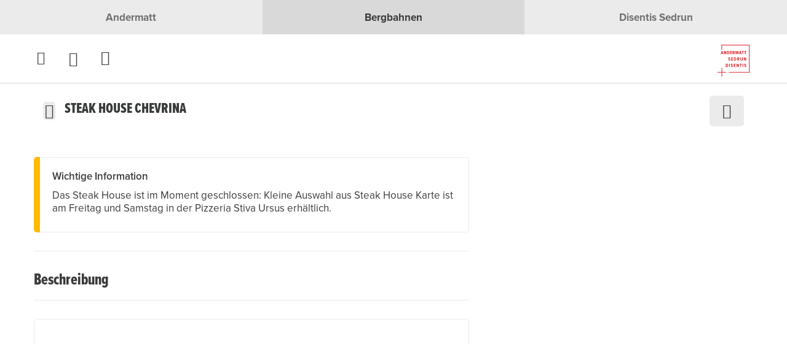

--- FILE ---
content_type: text/html;charset=utf-8
request_url: https://www.andermatt-sedrun-disentis.ch/de/service-providers/steak-house-chevrina
body_size: 181528
content:
<!DOCTYPE html><html class="ada-web" theme="andermatt" lang="de" ticket-style="light" header-transparent-change><head><meta charset="utf-8">
<meta name="viewport" content="width=device-width, initial-scale=1, minimum-scale=1, viewport-fit=cover">
<title>Steak House Chevrina</title>
<link rel="preconnect" href="https://www.googletagmanager.com">
<link rel="preconnect" href="https://storage.googleapis.com">
<link rel="preconnect" href="https://www.google-analytics.com">
<link rel="preconnect" href="https://cda.contenthub.dev">
<link rel="preconnect" href="https://gql.contenthub.dev/content/v1">
<link rel="preconnect" href="https://assets.contenthub.dev">
<link rel="preconnect" href="https://images.contenthub.dev">
<link rel="preconnect" href="https://use.typekit.net">
<link rel="preconnect" href="https://www.andermatt-sedrun-disentis.ch">
<meta property="og:type" content="website">
<meta name="apple-mobile-web-app-status-bar-style" content="default">
<meta name="mobile-web-app-capable" content="yes">
<meta name="HandheldFriendly" content>
<meta name="MobileOptimized" content="320">
<meta name="robots" content="index, follow, max-image-preview:large, max-snippet:-1, max-video-preview:-1">
<script data-hid="ecd6aa6">
      (function (f, u, s, e_, d, e, c, k) {
      try{
        var cos = document.cookie.split(';');
        for (var i = 0; i < cos.length; i++) {var co = cos[i].trim().split('=');if (co[0] == 'fdTrackingType') {c = co[1];}if (co[0] == 'fdEnvId') {k = co[1];}}
        f[d] = f[d] || [];window.addEventListener("load",function(){fdWinLoaded=!0});
        var p = u.getElementsByTagName(s)[0]; var sc = u.createElement(s); sc.async = true;
        sc.src = e_ + '?p=' + e + '&l=' + (d != null ? d : '') + (c != null ? '&c=' + c : '') + (k != null ? '&e=' + k : '') + '&h=' + encodeURIComponent(location.href);
        p.parentNode.insertBefore(sc, p);
      }catch(e){}
      })(window, document, 'script', 'https://io.fusedeck.net/d/tm.js', null, 'O6yc3yzprF', null);
  </script>
<script src="https://api-oa.com/jscr/oax_head.js?build=mini&proj=api-andermattsedrundisentis&key=IFUVVIPR-EMWGKNSG-4OSSPMJC&lang=de" data-hid="3071454"></script>
<link once rel="stylesheet" href="https://use.typekit.net/vap2edl.css">
<link rel="icon" type="image/x-icon" href="/themes/andermatt/assets/favicon.ico" data-hid="2c9d455">
<link rel="mask-icon" href="/themes/andermatt/assets/safari_pinned_tab.svg" color="#BE1B2DFF">
<link rel="apple-touch-icon" sizes="180x180" href="/themes/andermatt/assets/iOS/Apple_Touch_Icon.png">
<link rel="icon" type="image/png" sizes="16x16" href="/themes/andermatt/assets/favicon_16x16.png">
<link rel="icon" type="image/png" sizes="32x32" href="/themes/andermatt/assets/favicon_32x32.png">
<link rel="icon" type="image/png" sizes="192x192" href="/themes/andermatt/assets/favicon_192x192.png">
<link rel="icon" type="image/png" sizes="512x512" href="/themes/andermatt/assets/favicon_512x512.png">
<link rel="manifest" href="/themes/andermatt/assets/manifest.json">
<link rel="apple-touch-startup-image" media="(device-width: 768px) and (device-height: 1024px) and (-webkit-device-pixel-ratio: 1) and (orientation: landscape)" href="/themes/andermatt/assets/iOS/Splashscreens/Apple_Splashscreen_iPad-Pro-Mini-Air_9-7_7-9_Landscape_@2x_2048x1536.png">
<link rel="apple-touch-startup-image" media="(device-width: 768px) and (device-height: 1024px) and (-webkit-device-pixel-ratio: 1) and (orientation: portrait)" href="/themes/andermatt/assets/iOS/Splashscreens/Apple_Splashscreen_iPad-Pro-Mini-Air_9-7_7-9_Portrait_@2x_1536x2048.png">
<link rel="apple-touch-startup-image" media="(device-width: 768px) and (device-height: 1024px) and (-webkit-device-pixel-ratio: 2) and (orientation: landscape)" href="/themes/andermatt/assets/iOS/Splashscreens/Apple_Splashscreen_iPad-Pro-Mini-Air_9-7_7-9_Landscape_@2x_2048x1536.png">
<link rel="apple-touch-startup-image" media="(device-width: 768px) and (device-height: 1024px) and (-webkit-device-pixel-ratio: 2) and (orientation: portrait)" href="/themes/andermatt/assets/iOS/Splashscreens/Apple_Splashscreen_iPad-Pro-Mini-Air_9-7_7-9_Portrait_@2x_1536x2048.png">
<link rel="apple-touch-startup-image" media="(device-width: 744px) and (device-height: 1133px) and (-webkit-device-pixel-ratio: 2) and (orientation: landscape)" href="/themes/andermatt/assets/iOS/Splashscreens/Apple_Splashscreen_iPad-Pro-Mini-Air_9-7_7-9_Landscape_@2x_2048x1536.png">
<link rel="apple-touch-startup-image" media="(device-width: 810px) and (device-height: 1080px) and (-webkit-device-pixel-ratio: 2) and (orientation: landscape)" href="/themes/andermatt/assets/iOS/Splashscreens/Apple_Splashscreen_iPad_10-2_Landscape_@2x_2160x1620.png">
<link rel="apple-touch-startup-image" media="(device-width: 810px) and (device-height: 1080px) and (-webkit-device-pixel-ratio: 2) and (orientation: portrait)" href="/themes/andermatt/assets/iOS/Splashscreens/Apple_Splashscreen_iPad_10-2_Portrait_@2x_1620_2160.png">
<link rel="apple-touch-startup-image" media="(device-width: 768px) and (device-height: 1024px) and (-webkit-device-pixel-ratio: 2) and (orientation: landscape)" href="/themes/andermatt/assets/iOS/Splashscreens/Apple_Splashscreen_iPad-Pro-Mini-Air_9-7_7-9_Landscape_@2x_2048x1536.png">
<link rel="apple-touch-startup-image" media="(device-width: 768px) and (device-height: 1024px) and (-webkit-device-pixel-ratio: 2) and (orientation: landscape)" href="/themes/andermatt/assets/iOS/Splashscreens/Apple_Splashscreen_iPad-Pro-Mini-Air_9-7_7-9_Landscape_@2x_2048x1536.png">
<link rel="apple-touch-startup-image" media="(device-width: 768px) and (device-height: 1024px) and (-webkit-device-pixel-ratio: 2) and (orientation: portrait)" href="/themes/andermatt/assets/iOS/Splashscreens/Apple_Splashscreen_iPad-Pro-Mini-Air_9-7_7-9_Portrait_@2x_1536x2048.png">
<link rel="apple-touch-startup-image" media="(device-width: 834px) and (device-height: 1112px) and (-webkit-device-pixel-ratio: 2) and (orientation: landscape)" href="/themes/andermatt/assets/iOS/Splashscreens/Apple_Splashscreen_iPadAir_10-5_Landscape_@2x_2224x1668.png">
<link rel="apple-touch-startup-image" media="(device-width: 834px) and (device-height: 1112px) and (-webkit-device-pixel-ratio: 2) and (orientation: portrait)" href="/themes/andermatt/assets/iOS/Splashscreens/Apple_Splashscreen_iPadAir_10-5_Portrait_@2x_1668x2224.png">
<link rel="apple-touch-startup-image" media="(device-width: 834px) and (device-height: 1194px) and (-webkit-device-pixel-ratio: 2) and (orientation: landscape)" href="/themes/andermatt/assets/iOS/Splashscreens/Apple_Splashscreen_iPadPro_11_10-5_Landscape_@2x_2388x1668.png">
<link rel="apple-touch-startup-image" media="(device-width: 834px) and (device-height: 1194px) and (-webkit-device-pixel-ratio: 2) and (orientation: portrait)" href="/themes/andermatt/assets/iOS/Splashscreens/Apple_Splashscreen_iPadPro_11_10-5_Portrait_@2x_1668x2388.png">
<link rel="apple-touch-startup-image" media="(device-width: 1024px) and (device-height: 1366px) and (-webkit-device-pixel-ratio: 2) and (orientation: landscape)" href="/themes/andermatt/assets/iOS/Splashscreens/Apple_Splashscreen_iPadPro_12-9_Landscape_@2x_2732x2048.png">
<link rel="apple-touch-startup-image" media="(device-width: 1024px) and (device-height: 1366px) and (-webkit-device-pixel-ratio: 2) and (orientation: portrait)" href="/themes/andermatt/assets/iOS/Splashscreens/Apple_Splashscreen_iPadPro_12-9_Portrait_@2x_2048x2732.png">
<link rel="apple-touch-startup-image" media="(device-width: 320px) and (device-height: 568px) and (-webkit-device-pixel-ratio: 2) and (orientation: landscape)" href="/themes/andermatt/assets/iOS/Splashscreens/Apple_Splashscreen_iPhone_4-SE_Landscape_@2x_1136x640.png">
<link rel="apple-touch-startup-image" media="(device-width: 320px) and (device-height: 568px) and (-webkit-device-pixel-ratio: 2) and (orientation: portrait)" href="/themes/andermatt/assets/iOS/Splashscreens/Apple_Splashscreen_iPhone_4-SE_Portrait_@2x_640x1136.png">
<link rel="apple-touch-startup-image" media="(device-width: 375px) and (device-height: 667px) and (-webkit-device-pixel-ratio: 3) and (orientation: landscape)" href="/themes/andermatt/assets/iOS/Splashscreens/Apple_Splashscreen_iPhone_6s_Landscape_@3x_1920x1080.png">
<link rel="apple-touch-startup-image" media="(device-width: 375px) and (device-height: 667px) and (-webkit-device-pixel-ratio: 3) and (orientation: portrait)" href="/themes/andermatt/assets/iOS/Splashscreens/Apple_Splashscreen_iPhone_6s_Portrait_@3x_1080x1920.png">
<link rel="apple-touch-startup-image" media="(device-width: 476px) and (device-height: 847px) and (-webkit-device-pixel-ratio: 2) and (orientation: landscape)" href="/themes/andermatt/assets/iOS/Splashscreens/Apple_Splashscreen_iPhone_8_7_6-s-Plus_6_4-7-SE_Landscape_@2x_1334x750.png">
<link rel="apple-touch-startup-image" media="(device-width: 476px) and (device-height: 847px) and (-webkit-device-pixel-ratio: 2) and (orientation: portrait)" href="/themes/andermatt/assets/iOS/Splashscreens/Apple_Splashscreen_iPhone_8_7_6-s-Plus_6_4-7-SE_Portrait_@2x_750x1334.png">
<link rel="apple-touch-startup-image" media="(device-width: 414px) and (device-height: 736px) and (-webkit-device-pixel-ratio: 3) and (orientation: landscape)" href="/themes/andermatt/assets/iOS/Splashscreens/Apple_Splashscreen_iPhone_8-Plus_7Plus_6s-Plus_6-Plus_Landscape_@3x_2208x1242.png">
<link rel="apple-touch-startup-image" media="(device-width: 414px) and (device-height: 736px) and (-webkit-device-pixel-ratio: 3) and (orientation: portrait)" href="/themes/andermatt/assets/iOS/Splashscreens/Apple_Splashscreen_iPhone_8-Plus_7Plus_6s-Plus_6-Plus_Portrait_@3x_1242x2208.png">
<link rel="apple-touch-startup-image" media="(device-width: 414px) and (device-height: 896px) and (-webkit-device-pixel-ratio: 3) and (orientation: landscape)" href="/themes/andermatt/assets/iOS/Splashscreens/Apple_Splashscreen_iPhone_11_XR_Landscape_@2x_1792x828.png">
<link rel="apple-touch-startup-image" media="(device-width: 414px) and (device-height: 896px) and (-webkit-device-pixel-ratio: 3) and (orientation: portrait)" href="/themes/andermatt/assets/iOS/Splashscreens/Apple_Splashscreen_iPhone_11_XR_Portrait_@2x_828x1792.png">
<link rel="apple-touch-startup-image" media="(device-width: 414px) and (device-height: 896px) and (-webkit-device-pixel-ratio: 3) and (orientation: landscape)" href="/themes/andermatt/assets/iOS/Splashscreens/Apple_Splashscreen_iPhone_11-Pro_Max_XS-Max_Landscape_@3x_2688x1242.png">
<link rel="apple-touch-startup-image" media="(device-width: 414px) and (device-height: 896px) and (-webkit-device-pixel-ratio: 3) and (orientation: portrait)" href="/themes/andermatt/assets/iOS/Splashscreens/Apple_Splashscreen_iPhone_11-Pro_Max_XS-Max_Portrait_@3x_1242x2688.png">
<link rel="apple-touch-startup-image" media="(device-width: 390px) and (device-height: 844px) and (-webkit-device-pixel-ratio: 3) and (orientation: landscape)" href="/themes/andermatt/assets/iOS/Splashscreens/Apple_Splashscreen_iPhone_13_13-Pro_12_12-Pro_Landscape_@3x_2532x1170.png">
<link rel="apple-touch-startup-image" media="(device-width: 390px) and (device-height: 844px) and (-webkit-device-pixel-ratio: 3) and (orientation: portrait)" href="/themes/andermatt/assets/iOS/Splashscreens/Apple_Splashscreen_iPhone_13_13-Pro_12_12-Pro_Portrait_@3x_1170x2532.png">
<link rel="apple-touch-startup-image" media="(device-width: 375px) and (device-height: 812px) and (-webkit-device-pixel-ratio: 3) and (orientation: landscape)" href="/themes/andermatt/assets/iOS/Splashscreens/Apple_Splashscreen_iPhone_13-12-mini_11-pro_XS_X_Portrait_@3x_2436x1125.png">
<link rel="apple-touch-startup-image" media="(device-width: 375px) and (device-height: 812px) and (-webkit-device-pixel-ratio: 3) and (orientation: portrait)" href="/themes/andermatt/assets/iOS/Splashscreens/Apple_Splashscreen_iPhone_13-12-mini_11-pro_XS_X_Portrait_@3x_1125_2436.png">
<link rel="apple-touch-startup-image" media="(device-width: 428px) and (device-height: 926px) and (-webkit-device-pixel-ratio: 3) and (orientation: landscape)" href="/themes/andermatt/assets/iOS/Splashscreens/Apple_Splashscreen_iPhone_13-Pro-Max_12-Pro-Max_Landscape_@3x_2778x1284.png">
<link rel="apple-touch-startup-image" media="(device-width: 428px) and (device-height: 926px) and (-webkit-device-pixel-ratio: 3) and (orientation: portrait)" href="/themes/andermatt/assets/iOS/Splashscreens/Apple_Splashscreen_iPhone_13-Pro-Max_12-Pro-Max_Portrait_@3x_1284x2778.png">
<meta property="og:locale" content="de_CH">
<meta property="og:locale:alternate" content="en_CH">
<meta property="og:locale:alternate" content="fr_CH">
<meta property="og:locale:alternate" content="it_CH">
<meta property="og:url" content="https://www.andermatt-sedrun-disentis.ch/de/service-providers/steak-house-chevrina">
<meta property="msapplication-TileColor" content="#BE1B2DFF">
<meta property="msapplication-TileImage" content="/themes/andermatt/assets/mstile-150x150.png">
<meta property="theme-color" content="#BE1B2DFF">
<meta property="og:title" content="Andermatt+Sedrun+Disentis">
<meta property="og:site_name" content="Andermatt+Sedrun+Disentis">
<meta property="og:description" content="Unter Andermatt + Sedrun + Disentis treten die SkiArena Andermatt-Sedrun sowie die Bergbahnen Disentis gemeinsam auf.">
<meta name="apple-mobile-web-app-title" content="Andermatt+Sedrun+Disentis">
<link id="i18n-alt-de" rel="alternate" href="/de/service-providers/steak-house-chevrina" hreflang="de">
<link id="i18n-alt-de-CH" rel="alternate" href="/de/service-providers/steak-house-chevrina" hreflang="de-CH">
<link id="i18n-alt-en" rel="alternate" href="/en/service-providers/steak-house-chevrina" hreflang="en">
<link id="i18n-alt-en-CH" rel="alternate" href="/en/service-providers/steak-house-chevrina" hreflang="en-CH">
<link id="i18n-alt-fr" rel="alternate" href="/fr/service-providers/steak-house-chevrina" hreflang="fr">
<link id="i18n-alt-fr-CH" rel="alternate" href="/fr/service-providers/steak-house-chevrina" hreflang="fr-CH">
<link id="i18n-alt-it" rel="alternate" href="/it/service-providers/steak-house-chevrina" hreflang="it">
<link id="i18n-alt-it-CH" rel="alternate" href="/it/service-providers/steak-house-chevrina" hreflang="it-CH">
<link id="i18n-xd" rel="alternate" href="/de/service-providers/steak-house-chevrina" hreflang="x-default">
<link id="i18n-can" rel="canonical" href="/de/service-providers/steak-house-chevrina">
<meta id="i18n-og-url" property="og:url" content="/de/service-providers/steak-house-chevrina">
<meta id="i18n-og" property="og:locale" content="de_CH">
<meta id="i18n-og-alt-en-CH" property="og:locale:alternate" content="en_CH">
<meta id="i18n-og-alt-fr-CH" property="og:locale:alternate" content="fr_CH">
<meta id="i18n-og-alt-it-CH" property="og:locale:alternate" content="it_CH">
<link rel="alternate" href="/de/service-providers/steak-house-chevrina" hreflang="de" data-hid="5d718b2">
<link rel="alternate" href="/de/service-providers/steak-house-chevrina" hreflang="de-CH" data-hid="56f9439">
<link rel="alternate" href="/en/service-providers/steak-house-chevrina" hreflang="en" data-hid="7fcee50">
<link rel="alternate" href="/en/service-providers/steak-house-chevrina" hreflang="en-CH" data-hid="66589c4">
<link rel="alternate" href="/fr/service-providers/steak-house-chevrina" hreflang="fr" data-hid="484de76">
<link rel="alternate" href="/fr/service-providers/steak-house-chevrina" hreflang="fr-CH" data-hid="7614b58">
<link rel="alternate" href="/it/service-providers/steak-house-chevrina" hreflang="it" data-hid="08fce45">
<link rel="alternate" href="/it/service-providers/steak-house-chevrina" hreflang="it-CH" data-hid="8e30946">
<link rel="alternate" href="/de/service-providers/steak-house-chevrina" hreflang="x-default" data-hid="6527e7a">
<link rel="canonical" href="/de/service-providers/steak-house-chevrina" data-hid="5cca6f5">
<link rel="canonical" href="https://www.andermatt-sedrun-disentis.ch/de/service-providers/steak-house-chevrina" data-hid="5cca6f5">
<meta name="description" content="Grosse Auswahl zarter  Steaks, zubereitet auf dem einmaligen Holzkohlegrill mitten im Steak House.">
<meta property="og:image" content="https://images.contenthub.dev/u5sjtnkypgsp/f4305a809d7df28b7bd2bce7d0580ae4/Steakhouse.JPG?w=630">
<style>.nuxt-loading-indicator{background-color:var(--header-progress-bar-color)!important}</style>
<style>.app--container[data-v-1a18a380]{container-type:inline-size}</style>
<style>.layout-root[data-v-99670aa4]{display:flex;flex-direction:column;min-height:100vh}.layout-root[data-v-99670aa4]:focus{outline:none}.layout-root>.james-content[data-v-99670aa4]{flex:1}.layout-root>.james-content>.page__main--alert[data-v-99670aa4]{padding-top:var(--alert-bar-height)}@media print{.layout-root>.james-content>.page__main--alert[data-v-99670aa4]{padding-top:0}}.cl-modal-dest-1[data-v-99670aa4]{z-index:1}.cl-modal-dest-2[data-v-99670aa4]{z-index:2}.cl-modal-dest-3[data-v-99670aa4]{z-index:3}.cl-modal-dest-4[data-v-99670aa4]{z-index:4}.cl-modal-dest-5[data-v-99670aa4]{z-index:5}</style>
<style>.page__header-wrapper[data-v-11711871]{display:contents}.page__header[data-v-11711871]{left:0;max-width:100%;min-height:var(--header-main-height-mobile);position:fixed;right:0;top:0;width:100vw;z-index:var(--header-z-index)}@media (min-width:768px){.page__header[data-v-11711871]{min-height:var(--header-main-height)}}@media print{.page__header[data-v-11711871]{min-height:var(--header-print-height)!important;position:relative!important}}.page__header--static[data-v-11711871]{position:sticky}.page__header--side-panel-visible[data-v-11711871]{z-index:calc(var(--header-z-index) + 2)!important}@media (max-width:767.98px){.page__header.header-style-one.page__header--colored[data-v-11711871] .header__brand__link{height:calc(var(--header-main-height-mobile) - 1px);padding:var(--brand-padding-colored);width:calc(var(--header-main-height-mobile) - 1px)}}@media (min-width:1200px){.page__header.header-style-one.page__header--colored[data-v-11711871] .header__brand__link{height:calc(var(--header-main-height) - 1px);padding:var(--brand-padding-colored);width:calc(var(--header-main-height) - 1px)}}.page__header.header-style-one.page__header--content-visible[data-v-11711871] .header__brand__link{height:var(--header-main-height);width:var(--header-main-height)}@media (max-width:767.98px){.page__header.header-style-one.page__header--content-visible[data-v-11711871] .header__brand__link{height:calc(var(--header-main-height-mobile) - 1px);padding:var(--brand-padding-colored);width:calc(var(--header-main-height-mobile) - 1px)}}@media (max-width:767.98px){.page__header.header-style-one.page__header--side-panel-visible[data-v-11711871] .header__brand__link{height:var(--header-main-height-mobile);padding:var(--brand-padding-colored);width:calc(var(--header-main-height-mobile) - 1px)}}.page__header--active[data-v-11711871] .header__navigation__list__item__link.nuxt-link-exact-active:after,.page__header--colored[data-v-11711871] .header__navigation__list__item__link.nuxt-link-exact-active:after,.page__header--side-panel-visible[data-v-11711871] .header__navigation__list__item__link.nuxt-link-exact-active:after{background:var(--header-active-color);border-color:var(--header-active-color)}.header[data-v-11711871]{box-sizing:border-box}@media (max-width:767.98px){.header__brand[data-v-11711871]{order:2}}.header__main[data-v-11711871]{background-color:var(--header-main-background-color);box-sizing:border-box;display:flex;height:var(--header-main-height-mobile);justify-content:space-between;padding:0 1.25rem}@media (min-width:768px){.header__main[data-v-11711871]{height:var(--header-main-height);padding:0 1.875rem}}@media (min-width:992px){.header__main[data-v-11711871]{justify-content:flex-start}}@media (min-width:1260px){.header__main[data-v-11711871]{padding:0 3.75rem}}@media print{.header__main[data-v-11711871]{display:flex;justify-content:center}}.header__main__left[data-v-11711871]{display:flex}@media (max-width:767.98px){.header__main__left[data-v-11711871]{min-width:140px;order:1}}@media (max-width:575.98px){.header__main__left[data-v-11711871]{max-width:100px;min-width:100px;order:1}}@media (min-width:768px) and (max-width:1399.98px){.header__main__left[data-v-11711871]{padding-left:var(--header-main-left-padding-tablet)}}@media (min-width:1200px){.header__main__left[data-v-11711871]{padding-left:var(--header-main-left-padding-desktop)}}@media print{.header__main__left[data-v-11711871]{display:none}}.header__main__nav[data-v-11711871]{display:flex;justify-content:flex-end}@media (min-width:768px){.header__main__nav[data-v-11711871]{flex:1 1 auto}}@media (max-width:767.98px){.header__main__nav[data-v-11711871]{min-width:140px;order:3}}@media (max-width:575.98px){.header__main__nav[data-v-11711871]{max-width:100px;min-width:100px;order:3}}@media print{.header__main__nav[data-v-11711871]{display:none}}.header__main__nav__mobile[data-v-11711871]{z-index:calc(var(--header-z-index) + 3)!important}.header__main--style-two[data-v-11711871]  .header__main__nav{justify-content:center}@media (max-width:767.98px){.header__main--style-two[data-v-11711871]  .header__main__nav{min-width:0;order:2}}.header__main--style-two[data-v-11711871]  .header__brand{padding-right:0}@media (max-width:767.98px){.header__main--style-two[data-v-11711871]  .header__brand{order:3}}.header__main--style-two[data-v-11711871]  .header__navigation__list{justify-content:center}.header__main--style-two[data-v-11711871]  .header__navigation{padding:0 16px}@media (min-width:1400px){.header__main--burger-menu-no-items[data-v-11711871]{display:none!important}}@media (min-width:768px){.header__main--burger-menu-no-items.header__main--menu-no-items[data-v-11711871]{display:none!important}}.header__content[data-v-11711871]{background-color:var(--header-content-background-color);color:var(--header-content-text-color);z-index:2}@media (min-width:768px){.header__content[data-v-11711871]{z-index:100}}</style>
<style>.page__header{background-color:var(--header-main-background-color);color:var(--header-main-text-color);transition:background-color .2s ease-in-out}.page__header .header__main{border-bottom:1px solid var(--header-main-border-color);transition:border-bottom-color .2s ease-in-out}@media (max-width:767.98px){.page__header{background-color:var(--header-bg-color);transition:background-color .2s ease-in-out}.page__header,.page__header a.inherited-on-header-transparent-change,.page__header button.inherited-on-header-transparent-change{color:var(--header-font-color)}.page__header a.inherited-on-header-transparent-change:hover,.page__header button.inherited-on-header-transparent-change:hover{color:var(--header-hover-color)}.page__header .header__main{border-bottom:1px solid var(--separator-color-navigation)}.page__header img.header__brand__link__image--transparent{display:none}.page__header img.header__brand__link__image--active{display:block}.page__header .header__language__current__image path{fill:var(--header-font-color)}.page__header .header__navigation__list__item__link.nuxt-link-active:before{border-color:var(--header-active-color)}}.page__header .header__main__basket,.page__header a,.page__header button.header__navigation__list__item__link{color:var(--header-main-text-color)}.page__header .header__main__basket:hover,.page__header a:hover,.page__header button.header__navigation__list__item__link:hover{background-color:inherit;color:var(--header-hover-color)}.page__header button.header__navigation__list__item__link{background-color:transparent;border:none}.page__header .header__language__current__image path{fill:var(--header-main-text-color)}.page__header--active,.page__header--colored,.page__header--side-panel-visible{background-color:var(--header-bg-color);color:var(--header-font-color);transition:background-color .2s ease-in-out}.page__header--active .header__main__basket,.page__header--active a,.page__header--active button.header__navigation__list__item__link,.page__header--colored .header__main__basket,.page__header--colored a,.page__header--colored button.header__navigation__list__item__link,.page__header--side-panel-visible .header__main__basket,.page__header--side-panel-visible a,.page__header--side-panel-visible button.header__navigation__list__item__link{color:var(--header-font-color)}.page__header--active .header__main__basket:hover,.page__header--active a:hover,.page__header--active button.header__navigation__list__item__link:hover,.page__header--colored .header__main__basket:hover,.page__header--colored a:hover,.page__header--colored button.header__navigation__list__item__link:hover,.page__header--side-panel-visible .header__main__basket:hover,.page__header--side-panel-visible a:hover,.page__header--side-panel-visible button.header__navigation__list__item__link:hover{background-color:inherit;color:var(--header-hover-color)}.page__header--active .header__main,.page__header--colored .header__main,.page__header--side-panel-visible .header__main{border-bottom:1px solid var(--separator-color-navigation)}.page__header--active .header__main__basket.nuxt-link-exact-active .header__main__basket__icons__i,.page__header--colored .header__main__basket.nuxt-link-exact-active .header__main__basket__icons__i,.page__header--side-panel-visible .header__main__basket.nuxt-link-exact-active .header__main__basket__icons__i{color:var(--header-active-color)}.page__header--active img.header__brand__link__image--transparent,.page__header--colored img.header__brand__link__image--transparent,.page__header--side-panel-visible img.header__brand__link__image--transparent{display:none}.page__header--active img.header__brand__link__image--active,.page__header--colored img.header__brand__link__image--active,.page__header--side-panel-visible img.header__brand__link__image--active{display:block}.page__header--active .header__language__current__image path,.page__header--colored .header__language__current__image path,.page__header--side-panel-visible .header__language__current__image path{fill:var(--header-font-color)}.page__header--active .header__navigation__list__item__link.nuxt-link-active:before,.page__header--colored .header__navigation__list__item__link.nuxt-link-active:before,.page__header--side-panel-visible .header__navigation__list__item__link.nuxt-link-active:before{color:var(--header-active-color)!important}.page__header--active .header-badge,.page__header--colored .header-badge,.page__header--side-panel-visible .header-badge{box-shadow:0 0 0 2px var(--header-bg-color)!important}.page__header:focus,.page__header:focus-within,.page__header:hover{background-color:var(--header-bg-color);color:var(--header-font-color);transition:background-color .2s ease-in-out}.page__header:focus .header__main,.page__header:focus-within .header__main,.page__header:hover .header__main{border-bottom:1px solid var(--separator-color-navigation)}.page__header:focus .header__navigation__list__item--active a.inherited-on-header-transparent-change,.page__header:focus .header__navigation__list__item--active button.inherited-on-header-transparent-change,.page__header:focus-within .header__navigation__list__item--active a.inherited-on-header-transparent-change,.page__header:focus-within .header__navigation__list__item--active button.inherited-on-header-transparent-change,.page__header:hover .header__navigation__list__item--active a.inherited-on-header-transparent-change,.page__header:hover .header__navigation__list__item--active button.inherited-on-header-transparent-change{color:var(--menu-item-active-text-color)}.page__header:focus .header__navigation__list__item--active .header__navigation__list__item__link,.page__header:focus-within .header__navigation__list__item--active .header__navigation__list__item__link,.page__header:hover .header__navigation__list__item--active .header__navigation__list__item__link{background-color:var(--header-dropdown-menu-bg-color)!important;color:var(--menu-item-on-dropdown-content-color)!important}.page__header:focus a.inherited-on-header-transparent-change,.page__header:focus button.inherited-on-header-transparent-change,.page__header:focus-within a.inherited-on-header-transparent-change,.page__header:focus-within button.inherited-on-header-transparent-change,.page__header:hover a.inherited-on-header-transparent-change,.page__header:hover button.inherited-on-header-transparent-change{color:var(--header-font-color)}.page__header:focus a.inherited-on-header-transparent-change:hover,.page__header:focus button.inherited-on-header-transparent-change:hover,.page__header:focus-within a.inherited-on-header-transparent-change:hover,.page__header:focus-within button.inherited-on-header-transparent-change:hover,.page__header:hover a.inherited-on-header-transparent-change:hover,.page__header:hover button.inherited-on-header-transparent-change:hover{color:var(--header-hover-color)}.page__header:focus img.header__brand__link__image--transparent,.page__header:focus-within img.header__brand__link__image--transparent,.page__header:hover img.header__brand__link__image--transparent{display:none}.page__header:focus img.header__brand__link__image--active,.page__header:focus-within img.header__brand__link__image--active,.page__header:hover img.header__brand__link__image--active{display:block}.page__header:focus .header__language__current__image path,.page__header:focus-within .header__language__current__image path,.page__header:hover .header__language__current__image path{fill:var(--header-font-color)}.page__header:focus .header__navigation__list__item__link.nuxt-link-exact-active:after,.page__header:focus-within .header__navigation__list__item__link.nuxt-link-exact-active:after,.page__header:hover .header__navigation__list__item__link.nuxt-link-exact-active:after{background:var(--header-active-color);border-color:var(--header-active-color)}.page__header:focus .header-badge,.page__header:focus-within .header-badge,.page__header:hover .header-badge{box-shadow:0 0 0 2px var(--header-bg-color)!important}@media print{.page__header{background-color:transparent;color:#000}.page__header,.page__header .header__main{border-bottom-color:transparent}}</style>
<style>.multisite-region__container[data-v-34ca2741]{align-items:center;background-color:#ebebeb;display:flex;height:var(--header-switch-height);overflow:hidden;width:100%}@media (max-width:767.98px){.multisite-region__container[data-v-34ca2741]{height:unset;min-height:var(--header-switch-height)}.multisite-region__container--not-mounted[data-v-34ca2741]{min-height:unset}}.multisite-region__inner-container[data-v-34ca2741]{display:flex;width:100%}.multisite-region__text[data-v-34ca2741]{color:rgba(57,58,58,.7);display:inline-block;font-size:17px;font-weight:700;padding:16px;text-align:center;transition:var(--btn-background-transition)!important;transition:all .2s;width:calc(100vw/var(--660f7b72))}.multisite-region__text[data-v-34ca2741]:hover{background-color:rgba(57,58,58,.1);color:rgba(57,58,58,.7);text-decoration:none}.multisite-region__text[data-v-34ca2741]:active{background-color:rgba(57,58,58,.3)}@media (max-width:767.98px){.multisite-region__text[data-v-34ca2741]{font-size:12px;padding:12px}}.multisite-region__text--active[data-v-34ca2741],.multisite-region__text--active[data-v-34ca2741]:hover{background-color:rgba(57,58,58,.1);color:#393a3a}.multisite-region__text--active[data-v-34ca2741]:hover{cursor:default}.multisite-region__text--active[data-v-34ca2741]:active{background-color:rgba(57,58,58,.1)}.multisite-region__text--active span[data-v-34ca2741]:hover{cursor:default}.multisite-region__text span[data-v-34ca2741]{cursor:pointer;display:inline-block;overflow:hidden;position:relative;text-overflow:ellipsis;top:50%;transform:translateY(-50%);white-space:nowrap}@media (max-width:767.98px){.multisite-region__text span[data-v-34ca2741]{overflow:visible;text-overflow:none;white-space:pre-wrap;word-break:break-word}}</style>
<style>.header__main__navigation-toggle[data-v-5a6d42b9]{-webkit-appearance:none;-moz-appearance:none;background:none;background-color:transparent;border:none;color:inherit;cursor:pointer;display:block;font:inherit;height:calc(var(--header-main-height-mobile) - 1px);line-height:calc(var(--header-main-height-mobile) - 1px);position:relative;text-decoration:none;-webkit-user-select:none;-moz-user-select:none;user-select:none;-webkit-tap-highlight-color:transparent;margin:0 0 0 .625rem;padding:0}.header__main__navigation-toggle[data-v-5a6d42b9]:first-child{margin-left:0}.header__main__navigation-toggle .header__main__navigation-toggle__icon[data-v-5a6d42b9]:focus,.header__main__navigation-toggle[data-v-5a6d42b9]:focus{outline:none}.header__main__navigation-toggle:focus>.header__main__navigation-toggle__icon[data-v-5a6d42b9]{outline:1px dotted #212121;outline:5px auto -webkit-focus-ring-color}@media (min-width:768px){.header__main__navigation-toggle[data-v-5a6d42b9]{height:calc(var(--header-main-height) - 1px);line-height:calc(var(--header-main-height) - 1px);margin-left:.9375rem}}.header__main__navigation-toggle__icon[data-v-5a6d42b9]{align-items:center;display:flex;font-size:calc(var(--header-icons-height) - 2px);height:calc(var(--header-main-height-mobile) - 1px);line-height:calc(var(--header-main-height-mobile) - 1px);margin-top:-1px;position:relative;width:calc(var(--header-icons-height) - 2px)}@media (min-width:768px){.header__main__navigation-toggle__icon[data-v-5a6d42b9]{height:calc(var(--header-main-height) - 1px);line-height:calc(var(--header-main-height) - 1px)}}.header__main__navigation-toggle__icon[data-v-5a6d42b9]:before{display:block;vertical-align:top}.header__main__navigation-toggle[data-v-5a6d42b9]:hover{color:var(--header-hover-color)}.header__main__navigation-toggle--expanded[data-v-5a6d42b9]{color:var(--header-active-color)}.header__main__navigation-toggle--left[data-v-5a6d42b9]{padding-left:0;padding-right:.625rem}@media (min-width:768px){.header__main__navigation-toggle--left[data-v-5a6d42b9]{padding-left:0;padding-right:.9375rem}}</style>
<style>.header__main__search-toggle[data-v-b0725132]{-webkit-appearance:none;-moz-appearance:none;background:none;background-color:transparent;border:none;color:inherit;cursor:pointer;display:block;font:inherit;height:calc(var(--header-main-height-mobile) - 1px);line-height:calc(var(--header-main-height-mobile) - 1px);position:relative;text-decoration:none;-webkit-user-select:none;-moz-user-select:none;user-select:none;-webkit-tap-highlight-color:transparent;margin:var(--header-main-icon-padding-mobile);padding:0}.header__main__search-toggle .header__main__search-toggle__icon[data-v-b0725132]:focus,.header__main__search-toggle[data-v-b0725132]:focus{outline:none}.header__main__search-toggle:focus>.header__main__search-toggle__icon[data-v-b0725132]{outline:1px dotted #212121;outline:5px auto -webkit-focus-ring-color}@media (min-width:768px){.header__main__search-toggle[data-v-b0725132]{height:calc(var(--header-main-height) - 1px);line-height:calc(var(--header-main-height) - 1px);margin:0 .9375rem}}.header__main__search-toggle__icon[data-v-b0725132]{align-items:center;display:flex;font-size:var(--header-icons-height);height:calc(var(--header-main-height-mobile) - 2px);line-height:calc(var(--header-main-height-mobile) - 2px);margin-top:1px;position:relative;width:22px}@media (min-width:768px){.header__main__search-toggle__icon[data-v-b0725132]{height:calc(var(--header-main-height) - 2px);line-height:calc(var(--header-main-height) - 2px)}}.header__main__search-toggle__icon[data-v-b0725132]:before{display:block;vertical-align:top}.header__main__search-toggle[data-v-b0725132]:hover{color:var(--header-hover-color)}.header__main__search-toggle--expanded[data-v-b0725132]{color:var(--header-active-color)}</style>
<style>.header__main__basket[data-v-d12441ea]{display:flex;flex-direction:column;font-size:var(--header-icons-height);height:calc(var(--header-main-height-mobile) - 1px);justify-content:center;line-height:calc(var(--header-main-height-mobile) - 1px);padding:var(--header-main-icon-padding-mobile);transition:none}.header__main__basket__icons[data-v-d12441ea]{display:block;position:relative;text-align:center;width:1.5625rem}.header__main__basket__icons__i[data-v-d12441ea]{align-items:center;display:flex;height:calc(var(--header-main-height-mobile) - 1px);line-height:calc(var(--header-main-height-mobile) - 1px);margin-top:-3px;position:relative}@media (min-width:768px){.header__main__basket__icons__i[data-v-d12441ea]{height:calc(var(--header-main-height) - 1px);line-height:calc(var(--header-main-height) - 1px)}}.header__main__basket__icons__i[data-v-d12441ea]:before{display:block;vertical-align:top}@media (min-width:768px){.header__main__basket[data-v-d12441ea]{height:calc(var(--header-main-height) - 1px);line-height:calc(var(--header-main-height) - 1px);padding:0 .9375rem}}.header__main__basket[data-v-d12441ea]:hover{text-decoration:none}</style>
<style>.header-badge[data-v-9a9a830d]{align-items:center;background-color:var(--menu-navigation-badge-background-color);border-radius:1rem;box-shadow:0 0 0 2px var(--header-bg-color);color:var(--menu-navigation-badge-text-color);display:flex;font-size:13px;font-weight:600;line-height:1rem;min-height:18px;min-width:18px;padding:0 .25rem;position:absolute;right:-.4rem;top:1.2rem}.header-badge span[data-v-9a9a830d]{margin:0 auto}.header-badge--transparent[data-v-9a9a830d]{box-shadow:unset}@media (max-width:767.98px){.header-badge[data-v-9a9a830d]{box-shadow:0 0 0 2px var(--header-bg-color);left:.8rem;right:auto;top:.65rem}}</style>
<style>@media (max-width:767.98px){.header__language[data-v-47d60ed9]{display:none}}.header__language__current[data-v-47d60ed9]{align-items:center;cursor:pointer;display:flex;flex-direction:row;font-family:var(--menu-item-font);font-size:var(--menu-item-font-size);font-weight:var(--menu-item-font-weight);height:calc(var(--header-main-height-mobile) - 1px);letter-spacing:var(--menu-item-letter-spacing);line-height:calc(var(--header-main-height-mobile) - 1px);padding:0 1.25rem;position:relative;text-transform:capitalize;white-space:nowrap}.header__language__current__code[data-v-47d60ed9]{text-transform:uppercase}.header__language__current__indicator[data-v-47d60ed9]{align-items:center;display:flex;height:calc(var(--header-main-height) - 1px);line-height:calc(var(--header-main-height) - 1px);margin-left:.3125rem;margin-top:-1px;position:relative}.header__language__current__indicator[data-v-47d60ed9]:before{font-size:1.5rem;height:1.5rem;line-height:1.5rem;transform:rotate(0deg);transition:transform .2s linear}@media (prefers-reduced-motion:reduce){.header__language__current__indicator[data-v-47d60ed9]:before{transition:none}}@media (min-width:768px){.header__language__current[data-v-47d60ed9],.header__language__current__indicator[data-v-47d60ed9]{height:calc(var(--header-main-height) - 1px);line-height:calc(var(--header-main-height) - 1px)}}.header__language__menu[data-v-47d60ed9]{background-color:var(--header-dropdown-menu-bg-color);display:block;margin:0;padding:25px 0;position:absolute;width:340px;z-index:500}@media (min-width:768px){.header__language__menu[data-v-47d60ed9]{box-shadow:0 4px 5px 0 rgba(0,0,0,.1)}}.header__language__menu__devider[data-v-47d60ed9]{background-color:var(--header-menu-font-color);height:1px;margin:20px 40px}.header__language__menu__ai-text[data-v-47d60ed9]{color:var(--header-menu-font-color);font-size:var(--footnote-font-size);letter-spacing:var(--footnote-letter-spacing);line-height:var(--footnote-line-height);margin-bottom:15px;padding:0 40px}.header__language__menu__list[data-v-47d60ed9]{list-style:none inside none;margin:0;z-index:1000}.header__language__menu__list__item[data-v-47d60ed9]{position:relative}.header__language__menu__list__item__text[data-v-47d60ed9]{display:block;line-height:var(--line-height-body)!important}.header__language__menu__list__item__indicator[data-v-47d60ed9]{opacity:1;transition:all .25s cubic-bezier(.65,0,.076,1);width:2rem}@media (prefers-reduced-motion:reduce){.header__language__menu__list__item__indicator[data-v-47d60ed9]{transition:none}}.header__language__menu__list__item__indicator__icon[data-v-47d60ed9]{color:var(--header-menu-arrow-color-default);font-size:1.5rem;height:.125rem;margin:auto;position:absolute;top:calc(50% - 12px);transition:all .25s cubic-bezier(.65,0,.076,1);width:1rem}@media (prefers-reduced-motion:reduce){.header__language__menu__list__item__indicator__icon[data-v-47d60ed9]{transition:none}}.header__language__menu__list__item__indicator__arrow[data-v-47d60ed9]{background:none;color:var(--header-menu-arrow-color-default);font-size:1.5rem;height:.125rem;opacity:0;position:absolute;transition:all .25s cubic-bezier(.65,0,.076,1);width:1rem}@media (prefers-reduced-motion:reduce){.header__language__menu__list__item__indicator__arrow[data-v-47d60ed9]{transition:none}}.header__language__menu__list__item__link[data-v-47d60ed9]{background-color:transparent;border:none;color:var(--header-menu-font-color);cursor:pointer;display:flex;font-family:var(--menu-dropdown-font);font-size:1.0625rem;font-weight:var(--menu-dropdown-item-text-font-weight);gap:20px;justify-content:space-between;line-height:1.375rem;padding:.9375rem 2.5rem;position:relative;transition:.2s linear;width:100%}@media (prefers-reduced-motion:reduce){.header__language__menu__list__item__link[data-v-47d60ed9]{transition:none}}.header__language__menu__list__item__link--ai[data-v-47d60ed9]{padding:.75rem 2.5rem}.header__language__menu__list__item__link--current-highlight[data-v-47d60ed9],.header__language__menu__list__item__link[data-v-47d60ed9]:hover{background-color:var(--header-menu-hover-bg-color);color:var(--header-menu-font-color-hover);text-decoration:none}.header__language__menu__list__item__link--current-highlight .header__language__menu__list__item__indicator__icon[data-v-47d60ed9],.header__language__menu__list__item__link:hover .header__language__menu__list__item__indicator__icon[data-v-47d60ed9]{color:var(--header-menu-arrow-color-hover);opacity:0;transform:translate(.3rem)}.header__language__menu__list__item__link--current-highlight .header__language__menu__list__item__indicator__arrow[data-v-47d60ed9],.header__language__menu__list__item__link:hover .header__language__menu__list__item__indicator__arrow[data-v-47d60ed9]{color:var(--header-menu-arrow-color-hover);opacity:1;transform:translate(.3rem)}.header__language__menu__list__item__content[data-v-47d60ed9]{align-items:center;display:flex;gap:12px}.header__language:not(.header__language--active):hover .header__language__current[data-v-47d60ed9]{color:var(--header-hover-color)}.header__language--active .header__language__current[data-v-47d60ed9]{background-color:var(--header-dropdown-menu-bg-color);color:var(--menu-item-on-dropdown-content-color)}.header__language--active .header__language__current__image[data-v-47d60ed9] path{fill:var(--menu-text-color-accent-active)}.header__language--active .header__language__current__indicator[data-v-47d60ed9]:before{transform:rotate(180deg);transition:.2s linear}@media (prefers-reduced-motion:reduce){.header__language--active .header__language__current__indicator[data-v-47d60ed9]:before{transition:none}}</style>
<style>:root{--logo-colored-width-size-difference:0px}</style>
<style>.header__navigation[data-v-6f7ea2f0]{overflow:hidden;padding-left:1rem;padding-right:.3125rem}.header__navigation.overflow-visible[data-v-6f7ea2f0]{overflow:visible}@media (min-width:768px){.header__navigation--show-burger[data-v-6f7ea2f0]{max-width:calc(100vw - var(--brand-width) - 330px)}.header__navigation--show-burger.header-style-one[data-v-6f7ea2f0]{max-width:calc(100vw - var(--header-main-height) - 330px)}}@media (min-width:1200px){.header__navigation--show-burger[data-v-6f7ea2f0]{max-width:calc(100vw - var(--brand-width) - 370px - var(--logo-colored-width-size-difference))}}@media screen and (min-width:1600px){.header__navigation--show-burger[data-v-6f7ea2f0]{max-width:calc(100vw - var(--brand-width) - 576px)}}@media (min-width:768px){.header__navigation--show-search[data-v-6f7ea2f0]{max-width:calc(100vw - var(--header-main-height) - 345px)}}@media (min-width:1200px){.header__navigation--show-search[data-v-6f7ea2f0]{max-width:calc(100vw - var(--brand-width) - 385px - var(--logo-colored-width-size-difference))}}@media screen and (min-width:1600px){.header__navigation--show-search[data-v-6f7ea2f0]{max-width:calc(100vw - var(--brand-width) - 591px)}}@media (min-width:768px){.header__navigation--show-search.header__navigation--show-burger[data-v-6f7ea2f0]{max-width:calc(100vw - var(--header-main-height) - 382px)}}@media (min-width:1200px){.header__navigation--show-search.header__navigation--show-burger[data-v-6f7ea2f0]{max-width:calc(100vw - var(--brand-width) - 422px - var(--logo-colored-width-size-difference))}}@media screen and (min-width:1600px){.header__navigation--show-search.header__navigation--show-burger[data-v-6f7ea2f0]{max-width:calc(100vw - var(--brand-width) - 628px)}}@media (max-width:767.98px){.header__navigation[data-v-6f7ea2f0]{background-color:var(--menu-tab-bar-background-color);border-top:var(--menu-tab-bar-border-top);bottom:0;box-shadow:0 8px 17px 2px rgba(0,0,0,.14),0 3px 14px 2px rgba(0,0,0,.12),0 5px 5px -3px rgba(0,0,0,.2);left:0;max-width:none;padding:0 0 env(safe-area-inset-bottom);position:fixed;text-align:center;width:100vw;z-index:1005}.header__navigation--panel[data-v-6f7ea2f0]{z-index:850!important}.header__navigation[data-v-6f7ea2f0] button{border:none}}@media (max-width:575.98px){.header__navigation--panel[data-v-6f7ea2f0]{z-index:1004!important}}.header__navigation__list[data-v-6f7ea2f0]{display:flex;flex-direction:row;flex-wrap:wrap;justify-content:flex-end;list-style:none inside none;margin:0;padding:0;-ms-overflow-style:none;scrollbar-width:none}.header__navigation__list[data-v-6f7ea2f0]::-webkit-scrollbar{display:none}@media (min-width:768px) and (max-width:860px){.header__navigation__list[data-v-6f7ea2f0]{max-width:calc(100vw - 726px)}}@media (max-width:767.98px){.header__navigation__list[data-v-6f7ea2f0]{background-color:var(--menu-tab-bar-background-color);color:var(--menu-tab-bar-content-color)}}</style>
<style>.page__header--active{z-index:calc(var(--header-z-index) + 2)!important}</style>
<style>.header__navigation__list__item[data-v-135554c1]{position:relative}.header__navigation__list__item .header__navigation__list__item__link[data-v-135554c1]:focus,.header__navigation__list__item[data-v-135554c1]:focus{outline:none}.header__navigation__list__item__link[data-v-135554c1]{cursor:pointer;display:block;font-family:var(--menu-item-font);font-size:var(--menu-item-font-size);font-weight:var(--menu-item-font-weight);height:calc(var(--header-main-height-mobile) - 1px);letter-spacing:var(--menu-item-letter-spacing);line-height:calc(var(--header-main-height-mobile) - 1px);padding-left:1.25rem;padding-right:1.25rem;position:relative;transition:none;white-space:nowrap}@media (min-width:768px){.header__navigation__list__item__link[data-v-135554c1]{height:calc(var(--header-main-height) - 1px);line-height:calc(var(--header-main-height) - 1px)}.header__navigation__list__item__link.router-link-exact-active[data-v-135554c1]:after{background:var(--header-active-color);border:2px solid var(--header-active-color);border-radius:30px;bottom:20px;content:"";display:block;margin:0 auto;position:relative;transition:width .2s ease-in;width:calc(100% - 10px)}}.header__navigation__list__item__link[data-v-135554c1]:hover{text-decoration:none}.header__navigation__list__item__link__indicator[data-v-135554c1]{display:none}@media (min-width:992px){.header__navigation__list__item.header__navigation__list__item--overlay .header__navigation__list__item__link[data-v-135554c1]:not(.router-link-exact-active):hover:after{display:none}}.header__navigation__list__item__icon[data-v-135554c1]{display:none}.header__navigation__list__item__dropdown[data-v-135554c1]{display:none;margin:0;padding:0;position:absolute;right:var(--menu-dropdown-alignment);z-index:500}@media (min-width:768px){.header__navigation__list__item__dropdown--active--shown[data-v-135554c1]{display:block!important}.header__navigation__list__item__dropdown--active--hidden[data-v-135554c1]{display:none!important}.header__navigation__list__item__dropdown[data-v-135554c1]{box-shadow:0 4px 5px 0 rgba(0,0,0,.1)}}.header__navigation__list__item--isDropdown[data-v-135554c1]{cursor:pointer}@media (min-width:768px){.header__navigation__list__item--isDropdown .header__navigation__list__item__link[data-v-135554c1]{display:flex}.header__navigation__list__item--isDropdown .header__navigation__list__item__link__indicator[data-v-135554c1]{align-items:center;display:flex;height:calc(var(--header-main-height) - 1px);line-height:calc(var(--header-main-height) - 1px);margin-left:.3125rem;margin-top:-1px;position:relative;width:1.5rem}.header__navigation__list__item--isDropdown .header__navigation__list__item__link__indicator[data-v-135554c1]:before{font-size:1.5rem;height:1.5rem;line-height:1.5rem;transform:rotate(0deg);transition:transform .2s linear}}@media (min-width:768px) and (prefers-reduced-motion:reduce){.header__navigation__list__item--isDropdown .header__navigation__list__item__link__indicator[data-v-135554c1]:before{transition:none}}.header__navigation__list__item--active.header__navigation__list__item--isDropdown .header__navigation__list__item__link[data-v-135554c1]{background-color:var(--header-dropdown-menu-bg-color)}@media (min-width:768px){.header__navigation__list__item--active.header__navigation__list__item--isDropdown .header__navigation__list__item__link:hover .header__navigation__list__item__icon--svg[data-v-135554c1] svg *{fill:var(--tab-bar-active-content-color)!important}}.header__navigation__list__item--active .header__navigation__list__item__link[data-v-135554c1]{color:var(--menu-item-on-dropdown-content-color)}.header__navigation__list__item--active .header__navigation__list__item__link__indicator[data-v-135554c1]:before{transform:rotate(180deg);transition:.2s linear}@media (prefers-reduced-motion:reduce){.header__navigation__list__item--active .header__navigation__list__item__link__indicator[data-v-135554c1]:before{transition:none}}.header__navigation__list__item--active .header__navigation__list__item__dropdown[data-v-135554c1]{max-height:calc(100dvh - var(--header-main-height));overflow:hidden;overflow-y:scroll;-ms-overflow-style:none;scrollbar-width:none}@media (min-width:768px){.header__navigation__list__item--active .header__navigation__list__item__dropdown[data-v-135554c1]{width:-moz-max-content;width:max-content}}.header__navigation__list__item--active .header__navigation__list__item__dropdown[data-v-135554c1]::-webkit-scrollbar{display:none}@media (max-width:767.98px){.header__navigation__list__item[data-v-135554c1]{flex:1;min-width:64px}.header__navigation__list__item[data-v-135554c1]:nth-child(n+7){display:none}.header__navigation__list__item--isDropdown--active .header__navigation__list__item__link[data-v-135554c1]{background-color:var(--header-dropdown-menu-bg-color);color:var(--menu-item-on-dropdown-content-color)}.header__navigation__list__item--isDropdown--active .header__navigation__list__item__link .header__navigation__list__item__icon--svg[data-v-135554c1] svg *{fill:var(--menu-item-on-dropdown-content-color)}.header__navigation__list__item--isDropdown--active .header__navigation__list__item__text[data-v-135554c1]{color:var(--menu-item-on-dropdown-content-color)}.header__navigation__list__item--isDropdown--active .header__navigation__list__item__dropdown[data-v-135554c1]{display:block}.header__navigation__list__item--isDropdown--active .header__navigation__list__item__overlay[data-v-135554c1]{background-color:rgba(0,0,0,.5);bottom:var(--mobile-footer-bar-height);height:100%;left:0;position:fixed;right:0;width:100%}.header__navigation__list__item--isDropdown--active .header__navigation__list__item__overlay--alert-bar[data-v-135554c1]{height:calc(100% - var(--mobile-footer-bar-height) - var(--alert-bar-height));top:var(--alert-bar-height)}.header__navigation__list__item--isDropdown--active .header__navigation__list__item__overlay--switch[data-v-135554c1]{height:calc(100% - 60px - var(--header-switch-height));top:var(--header-switch-height)}.header__navigation__list__item--isDropdown--active .header__navigation__list__item__overlay--switch-alert-bar[data-v-135554c1]{height:calc(100% - 60px - var(--header-switch-height) - var(--alert-bar-height));top:calc(var(--header-switch-height) + var(--alert-bar-height))}.header__navigation__list__item:not(.header__navigation__list__item--isDropdown--active) .header__navigation__list__item__link:not(.header__navigation__list__item__link--isDropdown--subitem--active):not(.header__navigation__list__item__link--isDropdown--active):not(.router-link-exact-active):hover .header__navigation__list__item__text[data-v-135554c1],.header__navigation__list__item:not(.header__navigation__list__item--isDropdown--active) a.inherited-on-header-transparent-change:not(.header__navigation__list__item__link--isDropdown--subitem--active):not(.header__navigation__list__item__link--isDropdown--active):not(.router-link-exact-active):hover .header__navigation__list__item__text[data-v-135554c1],.header__navigation__list__item:not(.header__navigation__list__item--isDropdown--active) button.inherited-on-header-transparent-change:not(.header__navigation__list__item__link--isDropdown--subitem--active):not(.header__navigation__list__item__link--isDropdown--active):not(.router-link-exact-active):hover .header__navigation__list__item__text[data-v-135554c1]{color:var(--header-hover-color)}.header__navigation__list__item:not(.header__navigation__list__item--isDropdown--active) .header__navigation__list__item__link:not(.header__navigation__list__item__link--isDropdown--subitem--active):not(.header__navigation__list__item__link--isDropdown--active):not(.router-link-exact-active):hover .header__navigation__list__item__icon--svg[data-v-135554c1] path,.header__navigation__list__item:not(.header__navigation__list__item--isDropdown--active) a.inherited-on-header-transparent-change:not(.header__navigation__list__item__link--isDropdown--subitem--active):not(.header__navigation__list__item__link--isDropdown--active):not(.router-link-exact-active):hover .header__navigation__list__item__icon--svg[data-v-135554c1] path,.header__navigation__list__item:not(.header__navigation__list__item--isDropdown--active) button.inherited-on-header-transparent-change:not(.header__navigation__list__item__link--isDropdown--subitem--active):not(.header__navigation__list__item__link--isDropdown--active):not(.router-link-exact-active):hover .header__navigation__list__item__icon--svg[data-v-135554c1] path{fill:var(--header-hover-color)}.header__navigation__list__item a.inherited-on-header-transparent-change[data-v-135554c1],.header__navigation__list__item button.inherited-on-header-transparent-change[data-v-135554c1],.header__navigation__list__item__link[data-v-135554c1]{background-color:inherit;color:inherit;display:flex;flex-direction:column;font-family:var(--menu-tab-bar-font);font-style:normal;height:var(--mobile-footer-bar-height);justify-content:center;line-height:var(--mobile-footer-bar-height)-1px;margin:0 auto;padding-left:1rem;padding-right:1rem;text-align:center;width:100%}.header__navigation__list__item a.inherited-on-header-transparent-change.header__navigation__list__item__link--isDropdown--subitem--active[data-v-135554c1],.header__navigation__list__item a.inherited-on-header-transparent-change.router-link-exact-active[data-v-135554c1],.header__navigation__list__item button.inherited-on-header-transparent-change.header__navigation__list__item__link--isDropdown--subitem--active[data-v-135554c1],.header__navigation__list__item button.inherited-on-header-transparent-change.router-link-exact-active[data-v-135554c1],.header__navigation__list__item__link.header__navigation__list__item__link--isDropdown--subitem--active[data-v-135554c1],.header__navigation__list__item__link.router-link-exact-active[data-v-135554c1]{background-color:var(--tab-bar-active-background-color);color:var(--tab-bar-active-content-color)}.header__navigation__list__item a.inherited-on-header-transparent-change.header__navigation__list__item__link--isDropdown--subitem--active .header__navigation__list__item__text[data-v-135554c1],.header__navigation__list__item a.inherited-on-header-transparent-change.router-link-exact-active .header__navigation__list__item__text[data-v-135554c1],.header__navigation__list__item button.inherited-on-header-transparent-change.header__navigation__list__item__link--isDropdown--subitem--active .header__navigation__list__item__text[data-v-135554c1],.header__navigation__list__item button.inherited-on-header-transparent-change.router-link-exact-active .header__navigation__list__item__text[data-v-135554c1],.header__navigation__list__item__link.header__navigation__list__item__link--isDropdown--subitem--active .header__navigation__list__item__text[data-v-135554c1],.header__navigation__list__item__link.router-link-exact-active .header__navigation__list__item__text[data-v-135554c1]{color:var(--tab-bar-active-content-color)}.header__navigation__list__item a.inherited-on-header-transparent-change.header__navigation__list__item__link--isDropdown--subitem--active .header__navigation__list__item__icon--svg[data-v-135554c1] svg *,.header__navigation__list__item a.inherited-on-header-transparent-change.router-link-exact-active .header__navigation__list__item__icon--svg[data-v-135554c1] svg *,.header__navigation__list__item button.inherited-on-header-transparent-change.header__navigation__list__item__link--isDropdown--subitem--active .header__navigation__list__item__icon--svg[data-v-135554c1] svg *,.header__navigation__list__item button.inherited-on-header-transparent-change.router-link-exact-active .header__navigation__list__item__icon--svg[data-v-135554c1] svg *,.header__navigation__list__item__link.header__navigation__list__item__link--isDropdown--subitem--active .header__navigation__list__item__icon--svg[data-v-135554c1] svg *,.header__navigation__list__item__link.router-link-exact-active .header__navigation__list__item__icon--svg[data-v-135554c1] svg *{fill:var(--tab-bar-active-content-color)}.header__navigation__list__item__icon[data-v-135554c1]{display:block;font-size:1.2rem;height:2rem;line-height:2rem;width:100%}.header__navigation__list__item__icon--svg[data-v-135554c1]{line-height:1.5rem}.header__navigation__list__item__icon--svg[data-v-135554c1]  svg{height:100%;max-height:22px;max-width:22px;width:100%}.header__navigation__list__item__icon--svg[data-v-135554c1]  svg *{fill:var(--menu-tab-bar-content-color)}.header__navigation__list__item__text[data-v-135554c1]{display:block;font-size:var(--caption2-font-size);font-weight:inherit;letter-spacing:var(--caption2-letter-spacing);line-height:var(--caption2-line-height);margin-top:0;width:100%;word-spacing:var(--caption2-word-spacing)}.header__navigation__list__item__text[data-v-135554c1]:before{content:"";margin-left:-100%}.header__navigation__list__item__text[data-v-135554c1]:after{content:"";margin-right:-100%}.header__navigation__list__item__dropdown[data-v-135554c1]{bottom:var(--footer-height-mobile);left:0;max-width:100%;min-width:100vw;position:fixed;top:0;width:100%;z-index:999}}.header__navigation__list__item__link[data-v-135554c1]{align-items:center}</style>
<style>.navigation__panel[data-v-e1ff4d19]{color:var(--side-panel-color);height:100vh;height:calc(100vh - var(--header-main-height-mobile));left:0;position:absolute;right:0;top:var(--header-main-height-mobile);width:100%;z-index:853}@media (min-width:768px){.navigation__panel[data-v-e1ff4d19]{top:var(--header-main-height)}}.navigation__panel__content[data-v-e1ff4d19]{display:block;height:100%;overflow:hidden;overflow-y:scroll;position:relative;width:100%;z-index:5;-ms-overflow-style:none;scrollbar-width:none;text-align:left}.navigation__panel__content[data-v-e1ff4d19]::-webkit-scrollbar{display:none}.navigation__panel--animation-enter-active[data-v-e1ff4d19],.navigation__panel--animation-enter-active .navigation__panel__content[data-v-e1ff4d19],.navigation__panel--animation-leave-active[data-v-e1ff4d19],.navigation__panel--animation-leave-active .navigation__panel__content[data-v-e1ff4d19]{transition:transform .4s ease}.navigation__panel--animation-enter[data-v-e1ff4d19]:before,.navigation__panel--animation-leave-to[data-v-e1ff4d19]:before{opacity:0}.navigation__panel--animation-enter .navigation__panel__content[data-v-e1ff4d19],.navigation__panel--animation-leave-to .navigation__panel__content[data-v-e1ff4d19]{transform:translate3d(100%,0,0)}.navigation__panel--slide-left.navigation__panel--animation-enter .navigation__panel__content[data-v-e1ff4d19],.navigation__panel--slide-left.navigation__panel--animation-leave-to .navigation__panel__content[data-v-e1ff4d19]{transform:translate3d(-100%,0,0)}.navigation__panel--alert[data-v-e1ff4d19]{height:calc(100vh - var(--header-main-height-mobile) - 50px);top:calc(var(--header-main-height-mobile) + 50px)}@media (min-width:768px){.navigation__panel--alert[data-v-e1ff4d19]{height:calc(100vh - var(--header-main-height) - 50px);top:calc(var(--header-main-height) + 50px)}}.navigation__panel--switch[data-v-e1ff4d19]{height:calc(100vh - var(--header-main-height-mobile) - var(--header-switch-height));top:calc(var(--header-main-height-mobile) + var(--header-switch-height))}@media (min-width:768px){.navigation__panel--switch[data-v-e1ff4d19]{height:calc(100vh - var(--header-main-height) - var(--header-switch-height));top:calc(var(--header-main-height) + var(--header-switch-height))}}.navigation__panel--switch-alert[data-v-e1ff4d19]{height:calc(100vh - var(--header-main-height-mobile) - var(--alert-bar-height) - var(--header-switch-height));top:calc(var(--header-main-height-mobile) + var(--alert-bar-height) + var(--header-switch-height))}@media (min-width:768px){.navigation__panel--switch-alert[data-v-e1ff4d19]{height:calc(100vh - var(--header-main-height) - var(--alert-bar-height) - var(--header-switch-height));top:calc(var(--header-main-height) + var(--alert-bar-height) + var(--header-switch-height))}}</style>
<style>.header__brand[data-v-87ecd4ec]{height:var(--header-main-height-mobile)}@media (min-width:768px){.header__brand[data-v-87ecd4ec]{height:var(--header-main-height);z-index:1000}}@media print{.header__brand[data-v-87ecd4ec]{height:var(--header-print-height)}}.header__brand__link[data-v-87ecd4ec]{background-color:var(--brand-background-color);display:block;transition:all .1s ease-in-out}@media (prefers-reduced-motion:reduce){.header__brand__link[data-v-87ecd4ec]{transition:none}}@media (min-width:768px){.header__brand__link[data-v-87ecd4ec]{position:relative;z-index:5}}@media print{.header__brand__link[data-v-87ecd4ec]{height:80px!important;margin:0;padding:23px 20px;width:80px!important}}.header__brand__link[data-v-87ecd4ec]:hover{background-color:var(--brand-background-color)}.header__brand__link__image[data-v-87ecd4ec]{display:block;height:auto;max-height:100%;max-width:100%;position:relative;transition:all .1s ease-in-out;width:100%}@media (prefers-reduced-motion:reduce){.header__brand__link__image[data-v-87ecd4ec]{transition:none}}@media (min-width:768px){.header__brand__link__image[data-v-87ecd4ec]{background-color:transparent;overflow:visible;vertical-align:middle}}@media (max-width:767.98px){.header__brand__link__image[data-v-87ecd4ec]{height:var(--brand-height-mobile)}}.header__brand__link__image__wrapper[data-v-87ecd4ec]{align-items:center;height:100%}.header__brand__link__image__wrapper__mobile[data-v-87ecd4ec]{display:none}@media (max-width:767.98px){.header__brand__link__image__wrapper__mobile[data-v-87ecd4ec]{display:flex}}.header__brand__link__image__wrapper__desktop[data-v-87ecd4ec]{display:flex}@media (max-width:767.98px){.header__brand__link__image__wrapper__desktop[data-v-87ecd4ec]{display:none}}.header__brand__link__image--transparent[data-v-87ecd4ec]{display:block}.header__brand__link__image--active[data-v-87ecd4ec]{display:none}@media (min-width:768px){.header__brand.header-style-one[data-v-87ecd4ec]{margin-right:.75rem}}.header__brand.header-style-one .header__brand__link[data-v-87ecd4ec]{height:var(--brand-height-mobile);padding:var(--brand-padding-mobile);width:var(--brand-width-mobile)}@media (min-width:768px){.header__brand.header-style-one .header__brand__link[data-v-87ecd4ec]{height:calc(var(--header-main-height) - 1px);width:calc(var(--header-main-height) - 1px)}}@media (min-width:1200px){.header__brand.header-style-one .header__brand__link[data-v-87ecd4ec]{height:var(--brand-height);padding:var(--brand-padding);width:var(--brand-width)}}.header__brand.header-style-three .header__brand__link[data-v-87ecd4ec],.header__brand.header-style-two .header__brand__link[data-v-87ecd4ec]{height:calc(var(--header-main-height) - 1px);padding:var(--brand-padding-colored);width:var(--brand-width)}@media (max-width:767.98px){.header__brand.header-style-three .header__brand__link[data-v-87ecd4ec],.header__brand.header-style-two .header__brand__link[data-v-87ecd4ec]{height:calc(var(--header-main-height-mobile) - 1px);padding:var(--brand-padding-colored-mobile);width:var(--brand-width-mobile)}}@media (min-width:768px){.header__brand.header-style-three[data-v-87ecd4ec]{margin-right:2rem}}</style>
<style>.header__drop-shadow[data-v-aec9ef75]{background-color:rgba(38,38,37,.8);bottom:0;left:0;opacity:1;position:fixed;right:0;top:var(--header-main-height-mobile);width:100vw;z-index:800}@media (min-width:768px){.header__drop-shadow[data-v-aec9ef75]{top:var(--header-main-height)}}.header__drop-shadow--alert[data-v-aec9ef75]{top:calc(var(--header-main-height-mobile) + 50px)}@media (min-width:768px){.header__drop-shadow--alert[data-v-aec9ef75]{top:calc(var(--header-main-height) + 50px)}}.header__drop-shadow--switch[data-v-aec9ef75]{top:calc(var(--header-main-height-mobile) + var(--header-switch-height))}@media (min-width:768px){.header__drop-shadow--switch[data-v-aec9ef75]{top:calc(var(--header-main-height) + var(--header-switch-height))}}.header__drop-shadow--switch-alert[data-v-aec9ef75]{top:calc(var(--header-main-height-mobile) + var(--header-switch-height) + var(--alert-bar-height))}@media (min-width:768px){.header__drop-shadow--switch-alert[data-v-aec9ef75]{top:calc(var(--header-main-height) + var(--header-switch-height) + var(--alert-bar-height))}}</style>
<style>[data-v-7566cbe8] .close-button{z-index:1}@media (min-width:768px){[data-v-7566cbe8] .sp-container{padding-top:40px}}</style>
<style>.loading-indicator[data-v-3be75700]{background:hsla(0,0%,100%,.7);display:flex;height:100%;padding-top:100px;position:absolute;vertical-align:center;width:100%;z-index:2}</style>
<style>@keyframes v-pulseStretchDelay{0%,80%{-webkit-opacity:1;opacity:1;transform:scale(1)}45%{-webkit-opacity:.7;opacity:.7;transform:scale(.1)}}.j-spinner--center{margin-left:auto;margin-right:auto;text-align:center}.j-spinner__pulse{background-color:var(--color-primary)}</style>
<style>.item-details .border-bottom-none[data-v-a99917a0]{border-bottom:none!important}.item-details .hero-wrapper .item-gallery[data-v-a99917a0]{z-index:0}.item-details .hero-wrapper .item-gallery[data-v-a99917a0] .item-gallery__carousel__slide{height:var(--item-details-hero-height-mobile)}@media (min-width:992px){.item-details .hero-wrapper .item-gallery[data-v-a99917a0] .item-gallery__carousel__slide{height:var(--item-details-hero-height)}}.item-details .hero-wrapper .item-gallery__story-overlay[data-v-a99917a0]{border-radius:0 0 0 var(--border-radius-cards)}.item-details .hero-wrapper .item-gallery__story-overlay--gallery[data-v-a99917a0]{border-radius:0 var(--border-radius-cards) 0 var(--border-radius-cards)}.item-details .hero-wrapper__overlay[data-v-a99917a0]{left:20px;top:20px}@media (min-width:768px){.item-details .hero-wrapper__overlay[data-v-a99917a0]{left:30px;top:30px}}.item-details .hero-wrapper__overlay[data-v-a99917a0]  .content-card__event__overlay__date{position:relative}.item-details .hero-wrapper__overlay[data-v-a99917a0]  .content-card__event__overlay__flag{display:inline-block;margin:10px 0;position:relative}@media (min-width:768px){.item-details .hero-wrapper__overlay[data-v-a99917a0]  .content-card__event__overlay__flag{margin:15px 0}}.item-details .item-stars[data-v-a99917a0]{display:inline-flex;margin-left:5px}@media (min-width:768px){.item-details:not(.isModal) .hero-wrapper__overlay[data-v-a99917a0]{left:30px}}.item-details.isModal[data-v-a99917a0]  .swiper-pagination-bullets{bottom:22px!important}.item-details.isXs .item-description[data-v-a99917a0]{order:0}.item-details .body-padding-bottom[data-v-a99917a0],.item-details .event-information[data-v-a99917a0],.item-details .item-accommodation-information[data-v-a99917a0],.item-details .item-description[data-v-a99917a0],.item-details .item-duration[data-v-a99917a0],.item-details .item-important-information[data-v-a99917a0],.item-details .item-tags[data-v-a99917a0],.item-details .product-special-offers[data-v-a99917a0],.item-details .tags-list[data-v-a99917a0]{padding-bottom:20px}@media (min-width:992px){.item-details .body-padding-bottom[data-v-a99917a0],.item-details .event-information[data-v-a99917a0],.item-details .item-accommodation-information[data-v-a99917a0],.item-details .item-description[data-v-a99917a0],.item-details .item-duration[data-v-a99917a0],.item-details .item-important-information[data-v-a99917a0],.item-details .item-tags[data-v-a99917a0],.item-details .product-special-offers[data-v-a99917a0],.item-details .tags-list[data-v-a99917a0]{padding-bottom:30px}}.item-details__no-content-info .body-left-item[data-v-a99917a0]:nth-last-child(2){border-bottom:none!important}.item-details__short-description[data-v-a99917a0]{-webkit-hyphens:auto;hyphens:auto;word-break:break-word}@media (max-width:767.98px){.item-details .story-description--page[data-v-a99917a0]{width:80%}}.item-details .body-left-item__frame[data-v-a99917a0]{border:1px solid var(--border-color-alternative);border-radius:min(var(--border-radius-max),var(--border-radius-controls));margin-bottom:20px;padding:10px;position:relative}@media (min-width:992px){.item-details .body-left-item__frame[data-v-a99917a0]{margin-bottom:30px}}@media (max-width:991.98px){.stacked-modal[data-v-a99917a0]  .modal-content{max-height:calc(100% - 35px)}}</style>
<style>@media (min-width:992px){.offer-menu-wrapper .modal-content{top:50%!important;transform:translateY(-50%)}}</style>
<style>.inline-container[data-v-a7e737eb]{container-type:inline-size}.item__container[data-v-a7e737eb]{margin:0 auto;max-width:75rem;padding-left:20px;padding-right:20px;position:relative;width:100%}@media (min-width:768px){.item__container[data-v-a7e737eb]{padding-left:30px;padding-right:30px}}.item__container--story[data-v-a7e737eb]{flex:1}.item__header[data-v-a7e737eb]{min-height:5.625rem}@media (max-width:767.98px){.item__header[data-v-a7e737eb]{min-height:4.375rem}}.item__header__item-back[data-v-a7e737eb]{margin-right:20px}@media (min-width:576px){.item__header__item-back[data-v-a7e737eb]{margin-right:15px}}.item__header__title[data-v-a7e737eb]{align-items:center;display:flex;margin-bottom:5px;margin-top:5px}.item__header__action-buttons[data-v-a7e737eb]{margin-left:auto}@media (max-width:767.98px){.item__hero[data-v-a7e737eb]{margin-left:-20px;margin-right:-20px}}@media (min-width:768px){.item__hero.isModal[data-v-a7e737eb]{margin-left:-30px;margin-right:-30px}.item__hero.isModal .item__hero__action-buttons[data-v-a7e737eb]{display:block}}.item__hero__placeholder[data-v-a7e737eb]{background-color:var(--background-color-neutral);height:var(--item-details-hero-height-mobile)}@media (min-width:768px){.item__hero__placeholder[data-v-a7e737eb]{height:var(--item-details-hero-height)}}.item__hero__action-buttons[data-v-a7e737eb]{position:absolute;right:1.25rem;top:1.25rem}@media (min-width:768px){.item__hero__action-buttons[data-v-a7e737eb]{display:none;right:1.875rem;top:1.875rem}}.item__body[data-v-a7e737eb]{margin:unset}.item__body__left[data-v-a7e737eb]{flex:0 0 60.5263157895%;max-width:60.5263157895%;min-height:60px;order:0;position:relative;width:100%}.item__body__left--story[data-v-a7e737eb]{flex:1!important;max-width:100%!important}@media (max-width:767.98px){.item__body__left[data-v-a7e737eb]{flex:0 0 100%;max-width:100%;padding-top:.375rem}}@media (min-width:992px){.item__body__left[data-v-a7e737eb]{padding-left:30px;padding-right:30px}}.item__body__left[data-v-a7e737eb] .body-left-item{margin-bottom:0;margin-top:20px}.item__body__left[data-v-a7e737eb] .body-left-item:not(:last-child){border-bottom:.06rem solid var(--separator-color-default)}@media (min-width:992px){.item__body__left[data-v-a7e737eb] .body-left-item{margin-top:30px}}.item__body__left--has-successor[data-v-a7e737eb] .body-left-item:last-child{border-bottom:.06rem solid var(--separator-color-default)}.item__body__left__action-buttons[data-v-a7e737eb]{display:none;position:absolute;right:0;top:1.25rem}.item__body__right[data-v-a7e737eb]{flex:0 0 39.4736842105%;margin-top:20px;max-width:39.4736842105%;order:1;padding-right:0;position:relative;width:100%}@media (max-width:767.98px){.item__body__right[data-v-a7e737eb]{flex:0 0 100%;max-width:100%}.item__body__right--has-successor[data-v-a7e737eb]{border-bottom:.06rem solid var(--separator-color-default)}}@media (min-width:768px){.item__body__right[data-v-a7e737eb]{padding-left:20px}}@media (min-width:992px){.item__body__right[data-v-a7e737eb]{margin-top:30px}}.item__body__right--has-successor-desktop[data-v-a7e737eb]{border-bottom:.06rem solid var(--separator-color-default)}.item__body__right__wrapper[data-v-a7e737eb]{margin-bottom:30px;position:sticky;top:111px}@media (min-width:768px){.item__body__right__wrapper[data-v-a7e737eb]{margin-left:40px}}@media (min-width:992px){.item__body__right__wrapper[data-v-a7e737eb]{margin-left:100px}}@media (max-width:767.98px){.item__body__right__wrapper[data-v-a7e737eb]{margin-bottom:20px}}.item__body__right__wrapper--modal[data-v-a7e737eb]{top:20px}.item__body__right__wrapper--alert[data-v-a7e737eb]{top:calc(110px + var(--alert-bar-height))}.item__body__right__wrapper--switch[data-v-a7e737eb]{top:calc(110px + var(--header-switch-height))}.item__body__right__wrapper--switch-alert[data-v-a7e737eb]{top:calc(110px + var(--header-switch-height) + var(--alert-bar-height))}.item__body__right__wrapper--framed[data-v-a7e737eb]{display:flex;flex-direction:column;gap:15px}.item__body__right__wrapper--framed >.body-right-item[data-v-a7e737eb-s]{border:1px solid var(--border-color-alternative);border-radius:min(var(--border-radius-max),var(--border-radius-controls));padding:10px}.item__body__bottom[data-v-a7e737eb]{order:2}.item__body__bottom[data-v-a7e737eb] .body-bottom-item{margin-top:20px}.item__body__bottom[data-v-a7e737eb] .body-bottom-item:not(:last-child){border-bottom:.06rem solid var(--separator-color-default)}@media (min-width:992px){.item__body__bottom[data-v-a7e737eb] .body-bottom-item{margin-top:30px}}.item__body--has-successor[data-v-a7e737eb],.item__body__bottom--has-successor[data-v-a7e737eb]{border-bottom:.06rem solid var(--separator-color-default)}.item__body--has-offer-menu[data-v-a7e737eb]{padding-bottom:80px}.item__bottom[data-v-a7e737eb] .bottom-item{margin-top:20px;padding-bottom:20px}.item__bottom[data-v-a7e737eb] .bottom-item:not(:last-child){border-bottom:.06rem solid var(--separator-color-default)}@media (min-width:768px){.item__bottom[data-v-a7e737eb] .bottom-item{margin-top:30px;padding-bottom:30px}}.item__offer-menu-slot[data-v-a7e737eb]{bottom:0;position:sticky;z-index:100}.item__offer-menu[data-v-a7e737eb]{bottom:0;pointer-events:none;position:absolute;top:0;z-index:100}.item__offer-menu[data-v-a7e737eb]  .offer-menu-button{border-bottom:1px solid var(--separator-color-default);pointer-events:visible;position:fixed}.item__offer-menu.isModal[data-v-a7e737eb]{left:0;right:0}.item__offer-menu.isModal[data-v-a7e737eb]  .offer-menu-button{left:0;position:absolute;right:0;top:60px}.item__offer-menu.isModal.isXs[data-v-a7e737eb],.item__offer-menu.isXs[data-v-a7e737eb]{bottom:0;position:sticky;top:unset}.item__offer-menu.isModal.isXs[data-v-a7e737eb]  .offer-menu-button,.item__offer-menu.isXs[data-v-a7e737eb]  .offer-menu-button{border-bottom:unset;position:unset}.item__offer-menu.isXs[data-v-a7e737eb]:not(.isModal){left:0;position:fixed;right:0}@media (max-width:767.98px){.item__offer-menu-slot--mobile-bottom-offset[data-v-a7e737eb]{bottom:calc(var(--mobile-footer-bar-height) + env(safe-area-inset-bottom))}}.item__offer-menu--mobile-bottom-offset.isXs[data-v-a7e737eb]{bottom:calc(var(--mobile-footer-bar-height) + env(safe-area-inset-bottom))}.item.isXs .item__body__right[data-v-a7e737eb]{order:2}.item.isXs .item__body__bottom[data-v-a7e737eb]{order:1}.item.isXs .item__body__left__action-buttons[data-v-a7e737eb]{display:block}.item.item-details-inner .item__body__left[data-v-a7e737eb]{flex:0 0 55.0847457627%;max-width:55.0847457627%}.item.item-details-inner .item__body__right[data-v-a7e737eb]{flex:0 0 44.9152542373%;max-width:44.9152542373%}.item.item-details-inner .item__body__right__wrapper[data-v-a7e737eb]{margin-left:40px}.item.item-details-inner.isXs .item__body__left[data-v-a7e737eb],.item.item-details-inner.isXs .item__body__right[data-v-a7e737eb]{flex:0 0 100%;max-width:100%}.item.item-details-inner.isXs .item__body__right__wrapper[data-v-a7e737eb]{margin-left:0}</style>
<style>.item-back-button .back[data-v-44a3e99f]{border:none;border-radius:var(--border-radius-buttons);cursor:pointer;padding:0}.item-back-button .back__icon[data-v-44a3e99f]{display:inline-flex;margin:0 auto;padding:3px;vertical-align:top}.item-back-button .back__icon[data-v-44a3e99f]:before{font-size:1.5rem;line-height:1.5rem}</style>
<style>.like-button[data-v-3bb4ba46]{border-radius:var(--border-radius-buttons);height:2.5rem;min-height:unset;min-width:unset;padding:0;position:relative;width:2.5rem;z-index:10}.like-button:hover .like-button__tooltip[data-v-3bb4ba46]{visibility:visible}.like-button__icon[data-v-3bb4ba46]{display:block;font-size:1.5rem;height:1.5rem;line-height:1.5rem;vertical-align:middle;width:1.5rem}.like-button__tooltip[data-v-3bb4ba46]{background-color:var(--color-dark);border-radius:var(--border-radius-tags);color:var(--color-light);font-size:.8125rem;left:50%;max-width:7.5rem;padding:.25rem .5rem;position:absolute;text-align:center;top:120%;transform:translateX(-50%);visibility:hidden;z-index:1}@media (max-width:767.98px){.like-button__tooltip[data-v-3bb4ba46]{display:none}}.like-button__tooltip[data-v-3bb4ba46]:after{border-color:transparent transparent var(--color-dark) transparent;border-style:solid;border-width:.3125rem;bottom:100%;content:"";left:50%;margin-left:-.3125rem;position:absolute}.like-button__text[data-v-3bb4ba46]{color:var(--btn-neutral-content-color);font-size:1.0625rem;font-weight:600;letter-spacing:var(--letter-spacing-body);line-height:var(--line-height-body);margin-left:.625rem;word-spacing:var(--word-spacing-body)}@media (max-width:767.98px){.like-button__text[data-v-3bb4ba46]{font-size:.9375rem}}.like-button--show-text[data-v-3bb4ba46]{height:auto;padding:.875rem 1.75rem;width:auto}@media (max-width:767.98px){.like-button--show-text[data-v-3bb4ba46]{padding:.625rem 1.5rem}}</style>
<style>.product-sp-flags[data-v-94ded0eb]{display:flex;gap:10px;left:30px;position:absolute;top:30px}@media (max-width:767.98px){.product-sp-flags[data-v-94ded0eb]{left:20px;top:20px}}.product-sp-flags--special-deal[data-v-94ded0eb]{top:88px}@media (max-width:767.98px){.product-sp-flags--special-deal[data-v-94ded0eb]{top:72px}}.product-sp-flags--map-view[data-v-94ded0eb]{left:unset;right:10px;top:10px}@media (max-width:767.98px){.product-sp-flags--map-view[data-v-94ded0eb]{right:8px;top:8px}}</style>
<style>.important-information-container .important-information[data-v-ba617dfc]{border-radius:min(var(--border-radius-max),var(--border-radius-controls));font-size:1.06rem;position:relative}.important-information-container .important-information__bar[data-v-ba617dfc]{background-color:var(--important-information-bar-background-color);border-bottom-left-radius:min(var(--border-radius-max),var(--border-radius-controls));border-top-left-radius:min(var(--border-radius-max),var(--border-radius-controls));height:100%;min-width:10px;position:absolute;width:10px}.important-information-container .important-information__content[data-v-ba617dfc]{border:.06rem solid var(--border-color-alternative);border-bottom-right-radius:min(var(--border-radius-max),var(--border-radius-controls));border-left:none;border-top-right-radius:min(var(--border-radius-max),var(--border-radius-controls));margin-left:10px;padding:20px 20px 4px}.important-information-container .important-information__content__icon[data-v-ba617dfc]{margin-right:20px;width:120px}@media (max-width:767.98px){.important-information-container .important-information__content__icon[data-v-ba617dfc]{margin-right:15px;width:50px}}.important-information-container .important-information__content__icon[data-v-ba617dfc] svg{width:inherit}.important-information-container .important-information__content__icon[data-v-ba617dfc] svg path:not(:first-child){fill:var(--alert-bar-warning-background-color)!important}.important-information-container .important-information__content__title[data-v-ba617dfc]{font-weight:600;margin-bottom:10px}.important-information-container .important-information__content__text[data-v-ba617dfc]{margin-bottom:16px}.important-information-container .important-information__content__text.truncatable[data-v-ba617dfc]{margin-bottom:5px}.important-information-container .important-information__content__text.truncated[data-v-ba617dfc]{display:-webkit-box;-webkit-box-orient:vertical;-webkit-line-clamp:4;overflow:hidden}.important-information-container .important-information__content__rich-text[data-v-ba617dfc] .rich-text-document{color:var(--dark-text);max-width:unset}.important-information-container .important-information__content__rich-text[data-v-ba617dfc] .rich-text-document .rich-text-paragraph .rich-text-hyperlink{color:var(--important-information-rich-text-link-color);word-break:break-word}.important-information-container .important-information__content .view-more-link[data-v-ba617dfc]{margin-bottom:10px}</style>
<style>.rich-text-document[data-v-8a1ab5ad]{color:var(--dark-text);padding-top:1rem}.rich-text-document--main-el[data-v-8a1ab5ad]{padding-bottom:60px;padding-top:60px}@media (max-width:767.98px){.rich-text-document--main-el[data-v-8a1ab5ad]{padding-bottom:30px;padding-top:30px}}.rich-text-document[data-v-8a1ab5ad]  section{margin-bottom:3.75rem;margin-top:3.75rem}@media (max-width:991.98px){.rich-text-document[data-v-8a1ab5ad]  section{margin-bottom:1.875rem;margin-top:1.875rem}}.rich-text-document[data-v-8a1ab5ad]  section:first-child:not(.rich-text-layout-item){margin-top:0}.rich-text-document[data-v-8a1ab5ad]  section:last-child:not(.rich-text-layout-item){margin-bottom:0}.rich-text-document[data-v-8a1ab5ad]  section .rich-text-asset{margin:0}.rich-text-document[data-v-8a1ab5ad]  .rich-text-paragraph{display:block;margin-bottom:1.5rem}.rich-text-document[data-v-8a1ab5ad]  .rich-text-ordered-list{display:block}.rich-text-document[data-v-8a1ab5ad]  .rich-text-list-item .rich-text-paragraph{margin-bottom:0}.rich-text-document[data-v-8a1ab5ad]  .rich-text-hyperlink{color:var(--link-color);word-break:break-word}.rich-text-document[data-v-8a1ab5ad]  .row.rich-text-layout+.rich-text-embedded-entry-block{margin-top:0}.rich-text-document[data-v-8a1ab5ad]  .rich-text-layout{margin-bottom:3.75rem;margin-top:3.75rem}@media (max-width:991.98px){.rich-text-document[data-v-8a1ab5ad]  .rich-text-layout{margin-bottom:1.875rem;margin-top:1.875rem}}</style>
<style>.detail-description__title[data-v-2bf8130a]{margin-bottom:15px}@media (min-width:576px){.detail-description__title[data-v-2bf8130a]{margin-bottom:20px}}.detail-description__text[data-v-2bf8130a] .rich-text-document{max-width:unset}.detail-description__text .long-only[data-v-2bf8130a]{max-height:0;overflow:hidden}.detail-description__text .long-only--truncated[data-v-2bf8130a]{overflow:hidden;position:relative}.detail-description__text .fade[data-v-2bf8130a]{background:linear-gradient(180deg,hsla(0,0%,100%,0) 0,#fff);bottom:0;height:50px;left:0;position:absolute;right:0}.detail-description .more-button-text[data-v-2bf8130a]{margin-bottom:20px;margin-top:16px;padding:5px 0}@media (min-width:992px){.detail-description .more-button-text[data-v-2bf8130a]{margin-bottom:30px}}</style>
<style>.title[data-v-e97d193c]{margin-bottom:unset}</style>
<style>.item-location[data-v-e9d68e8b]{border-radius:min(var(--border-radius-max),var(--border-radius-controls))}.item-location__map[data-v-e9d68e8b]{height:253px;position:relative}.item-location__map__overlay[data-v-e9d68e8b]{border-radius:min(var(--border-radius-max),var(--border-radius-controls));cursor:pointer;height:100%;left:0;position:absolute;top:0;transition:background-color .2s ease-in-out;width:100%;z-index:2}.item-location__map__overlay[data-v-e9d68e8b]:hover{background-color:var(--rgba-color-dark-040)}[data-v-e9d68e8b] .google-map{border-radius:min(var(--border-radius-max),var(--border-radius-controls))}[data-v-e9d68e8b] .google-map .gm-style .gm-style-cc,[data-v-e9d68e8b] .google-map img[src*=google_white]{display:none}[data-v-e9d68e8b] .google-map .map-marker-icon .svg-marker{fill:var(--color-dark)!important}.map-modal.modal[data-v-e9d68e8b]{padding:1px}.map-modal.modal[data-v-e9d68e8b] .google-map{border-top-left-radius:unset;border-top-right-radius:unset}.map-modal.modal[data-v-e9d68e8b] .modal-content{height:100%;top:50%;transform:translateY(-50%)}@media (min-width:992px){.map-modal.modal[data-v-e9d68e8b] .modal-content{max-height:40.625rem;max-width:47.5rem}}@media (max-width:991.98px){.map-modal.modal[data-v-e9d68e8b] .modal-content{height:100%;max-height:calc(100% - 40px);top:unset!important;transform:translateY(0)!important}}.map-modal.modal[data-v-e9d68e8b] .modal-content .modal-header{border-bottom:1px solid var(--separator-color-default);font-weight:500}.map-modal.modal[data-v-e9d68e8b] .modal-content .modal-body{display:flex;position:relative}.map-modal.modal[data-v-e9d68e8b] .modal-content .modal-body>div{flex-grow:1;height:unset!important;width:unset!important}.map-modal.modal[data-v-e9d68e8b] .modal-content .modal-body .map-controls-top-right{right:20px;top:20px}@media (min-width:992px){.map-modal.modal[data-v-e9d68e8b] .modal-content .modal-body .map-controls-top-right{right:30px;top:30px}}.map-modal.modal[data-v-e9d68e8b] .modal-content .modal-body .getting-there-button{background-color:var(--color-light);border-radius:var(--border-radius-buttons);bottom:20px;position:absolute;right:20px}@media (min-width:992px){.map-modal.modal[data-v-e9d68e8b] .modal-content .modal-body .getting-there-button{bottom:30px;right:30px}}.map-modal.modal[data-v-e9d68e8b] .modal-content .modal-body .getting-there-button .getting-there__button{border:none;box-shadow:0 0 5px 0 rgba(0,0,0,.2);padding:14px 13px;transition:opacity .2s}.map-modal.modal[data-v-e9d68e8b] .modal-content .modal-body .getting-there-button .getting-there__button:hover{background-color:transparent;opacity:.5}.map-modal.modal[data-v-e9d68e8b] .modal-content .modal-body .getting-there-button .getting-there__button:active,.map-modal.modal[data-v-e9d68e8b] .modal-content .modal-body .getting-there-button .getting-there__button:focus{background-color:transparent}@media (min-width:992px){.map-modal.modal[data-v-e9d68e8b] .modal-content{border-radius:min(var(--border-radius-max),var(--border-radius-controls))}}</style>
<style>.map-location-button-switch-active[data-v-9cc4d27b]  .map-location-button{margin-top:4.375rem}@media (min-width:992px){.location-error-modal[data-v-9cc4d27b] .modal-content{top:50%!important;transform:translateY(-50%)}}</style>
<style>.offer-menu-widget-wrapper__loading[data-v-ea86dc9b]{border-radius:var(--border-radius-controls-max);height:70px;width:100%}.offer-menu-widget-wrapper__loading__container[data-v-ea86dc9b]{align-items:flex-start!important;background:linear-gradient(180deg,hsla(0,0%,100%,0),#fff 25%);flex-direction:column;gap:10px;padding:40px 20px 20px}.offer-menu-widget-wrapper__loading--mobile[data-v-ea86dc9b]{border-radius:var(--border-radius-buttons);height:50px;width:100%}</style>
<style>.offer-menu-widget-content[data-v-6e10d546]{background-color:var(--offer-menu-widget-background-color);border-radius:var(--border-radius-controls-max);display:flex;flex-direction:column;gap:10px;margin-bottom:12px;padding:10px}.offer-menu-widget-content__heading[data-v-6e10d546]{font-weight:600}.offer-menu-widget-content__description[data-v-6e10d546]{font-family:var(--font-family-base);font-size:var(--subhead-font-size);font-weight:400;letter-spacing:var(--subhead-letter-spacing);line-height:var(--subhead-line-height);word-spacing:var(--subhead-word-spacing)}.offer-menu-widget-content__button[data-v-6e10d546]{align-items:center;display:flex;flex-direction:column;justify-content:center;width:100%}.offer-menu-widget-content__heading-container[data-v-6e10d546]{padding:10px}</style>
<style>.level1[data-v-c3414fed]{background-image:radial-gradient(circle at 50% 50%,#000,#292929 109%);height:100%;justify-content:center;left:0;position:fixed;top:0;width:100%;z-index:3000}.level1[data-v-c3414fed],.text[data-v-c3414fed]{align-items:center;display:flex}.text[data-v-c3414fed]{color:#fff;flex-direction:column;margin-left:40px;margin-right:40px;opacity:1;text-align:center}.text .loader[data-v-c3414fed]{margin:34px auto}.text .loader__spinner[data-v-c3414fed]{border-color:#fff #fff hsla(0,0%,100%,.5);border-width:3px;height:30px;width:30px}.text .details[data-v-c3414fed]{display:inline-block;font-size:17px;font-weight:400;letter-spacing:-.42px;line-height:1.29;margin:12px auto var(--spacing-m);max-width:600px}.text>div[data-v-c3414fed]{align-items:center;display:flex;flex-direction:column}.text>div>.title[data-v-c3414fed]{font-size:22px;font-weight:600;letter-spacing:-1.02px;line-height:1.27}</style>
<style>.login__widget[data-v-1d539995]{flex:1;height:100%;overflow:scroll}.login__modal[data-v-1d539995]  .modal-content .modal-body .login-widget__container{overflow-y:scroll;scroll-snap-align:end}.login__modal[data-v-1d539995]  .modal-content .modal-body .login-widget__container .login-widget__footer{bottom:0;position:sticky}.login__modal[data-v-1d539995]  .modal-content .modal-body .login-w{scrollbar-width:none;-ms-overflow-style:none}.login__modal[data-v-1d539995]  .modal-content .modal-body .login-w::-webkit-scrollbar{display:none}</style>
<style>.styled__modal[data-v-ce317909]{z-index:2003!important}.styled__modal.is-ios[data-v-ce317909]  .modal-content{display:block!important}.styled__modal[data-v-ce317909]  .modal-content .modal-body{display:flex;flex-direction:column;overflow-y:hidden;scroll-snap-align:end}@media (max-width:575.98px){.styled__modal[data-v-ce317909]  .modal-content .modal-header{padding-top:1.25rem!important}}@media (min-width:992px){.styled__modal[data-v-ce317909]  .j-widget-navbar--sticky-unsticked.j-widget-navbar--sticky-unsticked-fullwidth{border-bottom:none;left:unset;width:100%}}@media (min-width:992px){.styled__modal[data-v-ce317909]  .modal-content{max-width:556px!important;min-height:275px;min-width:556px!important;top:50%!important;transform:translateY(-50%)}}</style>
<style>.ios-class{overflow:hidden;-webkit-overflow-scrolling:unset}</style>
<style>[data-v-03c0b561] .gallery-wrapper{margin-left:-1.5rem;margin-right:-1.5rem}@media (max-width:991.98px){[data-v-03c0b561] .j-widget-navbar--sticky-sticked{bottom:0!important;padding-bottom:.625rem!important;padding-left:20px!important;padding-right:20px!important}}.modal[data-v-03c0b561]{background-color:rgba(41,41,41,.8);bottom:0;container-type:inline-size;height:100%;left:0;position:fixed;right:0;top:0;width:100%;z-index:2002}.modal .modal-content[data-v-03c0b561]{background-color:#fff;bottom:0;max-height:calc(100% - 20px);position:absolute;width:100%;-webkit-overflow-scrolling:touch}.modal .modal-content.is-full-height[data-v-03c0b561]{height:100%;max-height:calc(100% - 45px)}.modal .modal-content .modal-header[data-v-03c0b561]{background-color:#fff;border-bottom:1px solid var(--separator-color-default);font-weight:600;padding:15px 20px;position:sticky;top:0;z-index:50}@media (min-width:576px){.modal .modal-content .modal-header[data-v-03c0b561]{padding:20px 30px}}.modal .modal-content .modal-header__left__back[data-v-03c0b561]{margin-right:24px}@media (max-width:575.98px){.modal .modal-content .modal-header__left__back[data-v-03c0b561]{margin-right:20px;margin-top:6px}}.modal .modal-content .modal-header__left .modal-title[data-v-03c0b561]{margin-bottom:0;margin-right:30px;white-space:normal;word-break:break-word}@media (max-width:575.98px){.modal .modal-content .modal-header__left .modal-title[data-v-03c0b561]{font-size:22px;line-height:28px;margin-bottom:6px;margin-right:15px;margin-top:6px}}.modal .modal-content .modal-body[data-v-03c0b561]{overflow-x:hidden;overflow-y:auto}.modal .modal-content .inline-container[data-v-03c0b561]{container-type:inline-size}.modal .modal-content .padded[data-v-03c0b561]{padding:15px 20px}@media (min-width:576px){.modal .modal-content .padded[data-v-03c0b561]{padding:20px 30px}}.modal .overflow-hidden[data-v-03c0b561]{overflow:hidden}@media (min-width:992px){.modal .modal-content[data-v-03c0b561]{border-radius:min(var(--border-radius-max),var(--border-radius-controls));bottom:unset;box-shadow:0 0 10px 0 rgba(0,0,0,.1);left:0;margin-left:auto;margin-right:auto;max-height:calc(100% - var(--header-main-height));max-width:100%;right:0;top:40px;width:828px}.modal .modal-content.is-centered[data-v-03c0b561]{top:50%;transform:translateY(-50%)}.modal .modal-content.is-full-height[data-v-03c0b561]{max-height:calc(100% - 60px)}.modal .modal-content .modal-header[data-v-03c0b561]{border-top-left-radius:min(var(--border-radius-max),var(--border-radius-controls));border-top-right-radius:min(var(--border-radius-max),var(--border-radius-controls));min-height:80px}}</style>
<style>.generic-close-button[data-v-a41ccd66]{border-radius:var(--border-radius-buttons)!important;min-height:unset!important;min-width:unset!important;padding:8px!important}.generic-close-button>.james-icon-close-light[data-v-a41ccd66]{color:var(--btn-neutral-content-color);font-size:24px;height:24px;width:24px}</style>
<style>.j-icon-svg[data-v-1d2c108d]{display:inline-flex;height:inherit;width:var(--f6983c68)}.j-icon-svg svg[data-v-1d2c108d]{height:100%;width:100%}</style>
<style>.login-w[data-v-ed80f6d3]{display:flex;flex-direction:column;gap:25px;padding:30px}@media (max-width:767.98px){.login-w[data-v-ed80f6d3]{gap:20px;padding:20px}}.login-w--signup[data-v-ed80f6d3]{gap:32px}@media (max-width:767.98px){.login-w--signup[data-v-ed80f6d3]{gap:24px}}.login-w__generic-hints[data-v-ed80f6d3]{color:#787873;font-size:.875rem}.login-w__generic-hints[data-v-ed80f6d3]>:not(:nth-child(1000)){margin-bottom:.5rem}.reminder[data-v-ed80f6d3]{background-color:#228b22;color:#fff}.message[data-v-ed80f6d3]{font-size:var(--font-size-body);letter-spacing:var(--letter-spacing-body);line-height:var(--line-height-body);margin-bottom:0;word-spacing:var(--word-spacing-body)}.errorServer[data-v-ed80f6d3],.message[data-v-ed80f6d3]{color:var(--dark-text)}.errorServer[data-v-ed80f6d3]{background-color:var(--color-warning)}.error-info-box[data-v-ed80f6d3]{border-color:var(--color-danger)!important}.errorBox[data-v-ed80f6d3]{border-radius:min(var(--border-radius-controls),var(--border-radius-max));margin-top:0;padding:.5rem .8rem}.errorInputs[data-v-ed80f6d3],.errorSession[data-v-ed80f6d3]{background-color:var(--color-danger);color:var(--light-text)}[data-v-ed80f6d3]::-moz-placeholder{color:var(--color-neutral);opacity:1}[data-v-ed80f6d3]::placeholder{color:var(--color-neutral);opacity:1}[data-v-ed80f6d3]:-ms-input-placeholder{color:var(--color-neutral)}[data-v-ed80f6d3]::-ms-input-placeholder{color:var(--color-neutral)}.btn-info[data-v-ed80f6d3]{background:var(--btn-neutral-bg) none;color:var(--btn-neutral-content-color)}.btn-skiline[data-v-ed80f6d3]{background-color:#e6007e;color:#fff}.spinner[data-v-ed80f6d3]{height:10rem;width:10rem}.spinner-border[data-v-ed80f6d3]{color:var(--border-color-alternative)!important}.btn-centered[data-v-ed80f6d3]{align-items:center;display:flex;justify-content:center}.form-container[data-v-ed80f6d3]{border-radius:var(--checkout-border-radius);display:flex;flex-direction:column;gap:25px}.form-container--sign-up[data-v-ed80f6d3]{gap:32px}@media (max-width:767.98px){.form-container--fpw[data-v-ed80f6d3]{margin-bottom:5px!important}}.item[data-v-ed80f6d3]{flex:1 1 auto;padding-bottom:20px}@media (max-width:767.98px){.item[data-v-ed80f6d3]{padding-bottom:0}}.small-item[data-v-ed80f6d3]{font-size:.75rem}.item-center[data-v-ed80f6d3]{align-self:center}.input[data-v-ed80f6d3]{outline:none;padding-bottom:1.25rem;padding-right:1rem}.cover[data-v-ed80f6d3]{align-items:center;background-color:hsla(0,0%,100%,.6);display:flex;height:100%;justify-content:center;position:absolute;width:100%}.login-widget__info-section[data-v-ed80f6d3]{display:flex;flex-direction:column;gap:25px}@media (max-width:767.98px){.login-widget__info-section[data-v-ed80f6d3]{gap:20px}}.login-widget__description[data-v-ed80f6d3]{padding:0!important;white-space:pre-line}.login-widget__description[data-v-ed80f6d3]  *{margin-bottom:0!important}.login-widget__checkboxes[data-v-ed80f6d3],.login-widget__user-credentials[data-v-ed80f6d3],.login-widget__user-info[data-v-ed80f6d3]{display:flex;flex-direction:column;gap:20px}.login-widget__password__actions[data-v-ed80f6d3]{align-items:center;display:flex;justify-content:space-between;margin-top:8px}@media (max-width:767.98px){.login-widget__password__actions[data-v-ed80f6d3]{align-items:flex-start;flex-direction:column;gap:12px}}.login-widget__password__forgot-password[data-v-ed80f6d3]{font-weight:700}.login-widget__fpw__info[data-v-ed80f6d3]{color:var(--dark-text);font-size:var(--font-size-body);letter-spacing:var(--letter-spacing-body);line-height:var(--line-height-body);margin-bottom:0;word-spacing:var(--word-spacing-body)}.login-widget__container[data-v-ed80f6d3]{position:relative;-ms-overflow-style:none;scrollbar-width:none}.login-widget__container--fpw[data-v-ed80f6d3]{padding-bottom:1.875rem}@media (max-width:767.98px){.login-widget__container--fpw[data-v-ed80f6d3]{padding-bottom:1.25rem}}.login-widget__container[data-v-ed80f6d3]::-webkit-scrollbar{display:none}.login-widget__action-container[data-v-ed80f6d3]{align-items:center;display:flex;gap:25px;justify-content:space-between}@media (max-width:767.98px){.login-widget__action-container[data-v-ed80f6d3]{gap:20px}}@media (max-width:991.98px){.login-widget__action-container[data-v-ed80f6d3]{align-items:stretch;flex-direction:column}.login-widget__action-container.no-padding-top[data-v-ed80f6d3]{padding-top:0}.login-widget__action-container .item-center[data-v-ed80f6d3]{align-self:self-start;font-size:14px}}.login-widget__action-container button[data-v-ed80f6d3]{border-radius:var(--border-radius-buttons);flex:1}.login-widget__action-container button .spinner-border[data-v-ed80f6d3]{height:1.5rem;width:1.5rem}.login-widget__extra-options[data-v-ed80f6d3]{align-items:center;color:var(--dark-text);display:flex;font-size:var(--font-size-body);justify-content:space-between}@media (max-width:991.98px){.login-widget__extra-options[data-v-ed80f6d3]{margin-bottom:20px;margin-top:20px}}.login-widget__extra-options__line[data-v-ed80f6d3]{background-color:var(--separator-color-default);flex:1;height:.5px;margin-left:10px}@media (max-width:991.98px){.login-widget__extra-options__line[data-v-ed80f6d3]{width:15%}}.login-widget__extra-options__bottom-container[data-v-ed80f6d3]{align-items:flex-start;border-radius:var(--border-radius-buttons);display:flex;flex-wrap:wrap;justify-content:space-between}.login-widget__extra-options__bottom-container[data-v-ed80f6d3]  .provider-link{justify-content:flex-start;padding-left:28px}.login-widget__extra-options__bottom-container[data-v-ed80f6d3]  .provider-link:nth-last-child(2){margin-bottom:0!important}@media (max-width:991.98px){.login-widget__extra-options__bottom-container[data-v-ed80f6d3]  .provider-link:nth-last-child(2){margin-bottom:15px!important}}.login-widget__extra-options__bottom-container[data-v-ed80f6d3]  .provider-link:last-child{margin-bottom:0!important}@media (max-width:991.98px){.login-widget__extra-options__bottom-container[data-v-ed80f6d3]{flex-direction:column}}.login-widget__checkbox[data-v-ed80f6d3]{align-items:flex-start!important}.login-widget__footer[data-v-ed80f6d3]{align-items:center;background-color:#fff;border-bottom-left-radius:min(var(--border-radius-max),var(--border-radius-controls));border-bottom-right-radius:min(var(--border-radius-max),var(--border-radius-controls));border-top:1px solid var(--separator-color-default);display:flex;justify-content:space-between;padding:1.875rem;width:100%;z-index:4}@media (max-width:767.98px){.login-widget__footer[data-v-ed80f6d3]{font-size:14px;padding:1.25rem}}.login-widget__footer span[data-v-ed80f6d3]{color:#292929;font-weight:600}.login-widget__footer__button[data-v-ed80f6d3]{border-radius:var(--border-radius-buttons)}.login-widget__info__password--signup[data-v-ed80f6d3] input{border-bottom-left-radius:0;border-bottom-right-radius:0}.login-widget-buttons[data-v-ed80f6d3],.login-widget-provider-login-button[data-v-ed80f6d3]{border-radius:var(--border-radius-buttons);padding-top:15px}.login-widget-buttons[data-v-ed80f6d3] .j-button__image,.login-widget-provider-login-button[data-v-ed80f6d3] .j-button__image{max-height:24px;max-width:24px}.bold[data-v-ed80f6d3]{font-size:var(--font-size-body);font-stretch:normal;font-style:normal;font-weight:700;letter-spacing:var(--letter-spacing-body);line-height:var(--line-height-body);word-spacing:var(--word-spacing-body)}.validation-password[data-v-ed80f6d3]{align-items:flex-start;align-self:stretch;background-color:var(--color-dark-50);border-bottom:1px solid var(--border-color-neutral);border-left:1px solid var(--border-color-neutral);border-radius:0 0 var(--border-radius-controls-max) var(--border-radius-controls-max);border-right:1px solid var(--border-color-neutral);display:flex;flex-direction:column;gap:10px;padding:16px}.validation-password__label[data-v-ed80f6d3]{align-items:center;display:flex;gap:8px}.validation-password__label__icon[data-v-ed80f6d3]{font-size:1.125rem;line-height:.625rem}.validation-password__label__icon.james-icon-dismiss-circle[data-v-ed80f6d3]{color:var(--color-danger)}.validation-password__label__icon.james-icon-checkmark-circle-darkgreen[data-v-ed80f6d3]{color:var(--color-success)}.validation-password__label__text[data-v-ed80f6d3]{font-size:var(--subhead-font-size);letter-spacing:var(--subhead-letter-spacing);line-height:var(--subhead-line-height);word-spacing:var(--subhead-word-spacing)}</style>
<style>.auth-info-box[data-v-e3260f49]{align-items:center;display:flex;flex-direction:column;justify-content:center}.auth-info-box__logo[data-v-e3260f49]{height:4.375rem;margin-bottom:1.5625rem;width:4.375rem}.auth-info-box__description[data-v-e3260f49]{color:var(--dark-text);margin-bottom:0;max-width:25rem;text-align:center}</style>
<style>.divider[data-v-96e19326]{color:#aaa;display:flex}.divider-line[data-v-96e19326]{align-self:center;background-color:#aaa;flex:1 1 auto;height:1px}.divider-text[data-v-96e19326]{flex:0 0 auto;padding-left:.5rem;padding-right:.5rem;text-transform:uppercase}</style>
<style>.info-box[data-v-dfe2bb41]{align-items:center;border-left-color:var(--border-color-alternative);border-left-width:1px;border:1px solid var(--border-color-alternative);border-left:10px solid var(--color-info);border-radius:min(var(--border-radius-max),var(--border-radius-controls));color:var(--dark-text);display:flex;font-size:var(--font-size-body);justify-content:space-between;letter-spacing:var(--letter-spacing-body);padding:20px;position:relative}.info-box--btn[data-v-dfe2bb41]{align-items:flex-start;flex-direction:column}.info-box--btn button[data-v-dfe2bb41]{margin-top:1rem}.info-box__icon[data-v-dfe2bb41]{color:var(--color-dark);cursor:pointer;font-size:1.5rem;line-height:10px;margin-left:20px}</style>
<style>input[data-v-71dc62c1]::-webkit-inner-spin-button,input[data-v-71dc62c1]::-webkit-outer-spin-button{-webkit-appearance:none;margin:0}input[type=number][data-v-71dc62c1]{-moz-appearance:textfield}.input-type-text[data-v-71dc62c1]{border-color:var(--border-color-neutral);border-radius:var(--border-radius-controls);display:flex;height:var(--input-text-height);min-width:0;position:relative}.input-type-text.error[data-v-71dc62c1]{border-color:var(--color-danger)!important;z-index:2}.input-type-text.error[data-v-71dc62c1]:focus-within{border-color:var(--color-danger)!important}.input-type-text.error[data-v-71dc62c1]:hover{border-color:var(--color-danger)!important}.input-type-text[data-v-71dc62c1]:focus-within{z-index:3}.row-layout[data-v-71dc62c1]{align-items:center;display:flex;font-size:var(--checkout-font-size-14px);height:3rem}.row-layout>label[data-v-71dc62c1]{flex:2 2 2rem;margin-bottom:0;position:unset}.row-layout>.input[data-v-71dc62c1]{border:none;flex:3 3 3rem;height:3rem;padding:0}label[data-v-71dc62c1]{border:1px solid transparent;color:var(--transparent-dark-text);font-size:var(--checkout-font-size-17px);overflow:hidden;padding-left:var(--input-padding-horizontal);pointer-events:none;position:absolute;text-overflow:ellipsis;top:.875rem;transition:all var(--checkout-transition-speed);white-space:nowrap;width:100%;z-index:100}@media (max-width:767.98px){label.label-fixed-value[data-v-71dc62c1]{padding-left:1.25rem}}.has-label-on-top>label[data-v-71dc62c1]{font-size:var(--checkout-font-size-13px);top:.3125rem}.has-label-on-top>.input[data-v-71dc62c1]{padding-top:1.438rem}[data-v-71dc62c1]  .input{background-color:var(--checkout-input-bg);border:1px solid;border-color:inherit;border-radius:var(--border-radius-controls);color:var(--body-color)!important;cursor:text;filter:none;flex:1 1 auto;font-size:var(--checkout-font-size-17px);min-width:0;outline:2px solid transparent;outline-offset:-2px;padding-left:var(--input-padding-horizontal);padding-right:var(--input-padding-horizontal);transition:padding-top .3s,border-color .15s ease-in-out,box-shadow .15s ease-in-out,outline-color .15s ease-in-out;width:0}[data-v-71dc62c1]  .has-label-on-top>.input{padding-top:1.438rem}[data-v-71dc62c1]  .input::-moz-placeholder{color:var(--transparent-dark-text);opacity:1}[data-v-71dc62c1]  .input::placeholder{color:var(--transparent-dark-text);opacity:1}[data-v-71dc62c1]  .input:focus{box-shadow:none}[data-v-71dc62c1]  .input-type-text.has-focus:focus-within{-webkit-appearance:none}[data-v-71dc62c1]  .input-type-text.has-focus:focus-within .input{-webkit-appearance:none;outline-color:var(--border-color-dark)}[data-v-71dc62c1]  .disabled{background-color:var(--input-text-disabled-bg-color);border-color:transparent}[data-v-71dc62c1]  .disabled:hover{border-color:transparent}[data-v-71dc62c1]  .disabled .input{background-color:var(--input-text-disabled-input-bg-color);cursor:unset}[data-v-71dc62c1]  .disabled .input:hover{border-color:transparent}.input[data-v-71dc62c1]{background-color:var(--checkout-input-bg);border:1px solid;border-color:inherit;border-radius:var(--border-radius-controls);color:var(--body-color)!important;cursor:text;filter:none;flex:1 1 auto;font-size:var(--checkout-font-size-17px);min-width:0;outline:2px solid transparent;outline-offset:-2px;padding-left:var(--input-padding-horizontal);padding-right:var(--input-padding-horizontal);transition:padding-top .3s,border-color .15s ease-in-out,box-shadow .15s ease-in-out,outline-color .15s ease-in-out;width:0}.input[data-v-71dc62c1]::-moz-placeholder{color:var(--transparent-dark-text);opacity:1}.input[data-v-71dc62c1]::placeholder{color:var(--transparent-dark-text);opacity:1}.input[data-v-71dc62c1]:focus{box-shadow:none}.input-type-text.has-focus[data-v-71dc62c1]:focus-within{-webkit-appearance:none}.input-type-text.has-focus:focus-within .input[data-v-71dc62c1]{-webkit-appearance:none;outline-color:var(--border-color-dark)}.input-type-text[data-v-71dc62c1]:hover{border-color:var(--border-color-dark)!important}.switcher[data-v-71dc62c1]{flex:0 0 auto;font-size:var(--checkout-font-size-14px)}.right-section[data-v-71dc62c1]{position:absolute;--pos:calc(var(--input-text-height)/2 - 10px);right:.9375rem;top:var(--pos)}.password-icon[data-v-71dc62c1]{color:var(--color-dark);font-size:20px}.password-icon[data-v-71dc62c1]:hover{color:var(--color-primary)}.dismiss-icon[data-v-71dc62c1]{color:var(--color-neutral);font-size:1.25rem;position:relative;top:-.0625rem}.disabled[data-v-71dc62c1]{background-color:var(--input-text-disabled-bg-color)}.disabled[data-v-71dc62c1],.disabled[data-v-71dc62c1]:hover{border-color:transparent}.disabled .input[data-v-71dc62c1]{background-color:var(--input-text-disabled-input-bg-color);cursor:unset}.disabled .input[data-v-71dc62c1]:hover{border-color:transparent}.input-error[data-v-71dc62c1]{color:var(--color-danger);font-size:var(--footnote-font-size,13px);font-style:normal;font-weight:600;letter-spacing:var(--footnote-letter-spacing,-.03px);line-height:var(--footnote-line-height,18px);margin-top:.3125rem;word-spacing:var(--footnote-word-spacing)}.fixed-value[data-v-71dc62c1]{bottom:5px;color:var(--body-color)!important;font-size:var(--checkout-font-size-17px);left:var(--input-padding-horizontal);position:absolute}@media (max-width:767.98px){.fixed-value[data-v-71dc62c1]{left:1.25rem}}.input-fixed-value[data-v-71dc62c1]{padding-left:calc(var(--input-padding-horizontal) + 60px)}@media (max-width:767.98px){.input-fixed-value[data-v-71dc62c1]{padding-left:5rem}}.input-with-prefix[data-v-71dc62c1]{background-color:var(--checkout-input-bg);bottom:5px;color:var(--body-color)!important;font-size:var(--checkout-font-size-17px);left:calc(var(--input-padding-horizontal) + 60px);pointer-events:none;position:absolute}.input-prefix-value[data-v-71dc62c1]{color:#fff!important}.input-prefix-value[data-v-71dc62c1]:focus{color:var(--body-color)!important}</style>
<style>.input-type-checkbox[data-v-07d79058]{align-items:center;display:flex;font-size:var(--subhead-font-size);letter-spacing:var(--subhead-letter-spacing);line-height:var(--subhead-line-height);min-height:24px;word-spacing:var(--subhead-word-spacing)}.label-container[data-v-07d79058]{flex:1 1 auto;margin-left:.75rem}label[data-v-07d79058]{margin-bottom:0}.error-message[data-v-07d79058]{color:var(--color-danger);font-size:var(--footnote-font-size,13px);font-style:normal;font-weight:600;letter-spacing:var(--footnote-letter-spacing,-.03px);line-height:var(--footnote-line-height,18px);margin-top:6px;word-spacing:var(--footnote-word-spacing)}.is-invalid[data-v-07d79058]  .checkbox{border-color:var(--color-danger)}</style>
<style>.checkbox[data-v-fcf61291]{align-items:center;background-color:var(--color-light);border:1px solid var(--color-neutral);border-radius:6px;color:var(--color-black);cursor:pointer;display:flex;font-size:18px;height:20px;justify-content:center;width:20px}.checkbox[data-v-fcf61291]:focus{outline-color:var(--color-primary)}i[data-v-fcf61291]{display:flex}</style>
<style>.provider-link[data-v-9b80ae0c]{align-items:center;border-radius:var(--border-radius-buttons);cursor:pointer;display:flex;margin-bottom:20px;padding:10px 20px;width:48%}@media (max-width:991.98px){.provider-link[data-v-9b80ae0c]{width:100%}}.provider-link__icon[data-v-9b80ae0c]{height:20px;margin-right:8px;width:20px}.provider-link__title[data-v-9b80ae0c]{font-size:16px}</style>
<style>.logout__modal[data-v-9044b726]  .modal-header{display:none!important}.logout__modal[data-v-9044b726]  .modal-content{border-radius:min(var(--border-radius-max),var(--border-radius-controls));bottom:unset;bottom:unset!important;left:0;margin-left:auto;margin-right:auto;max-width:23.75rem!important;min-width:15rem;right:0;top:50%!important;transform:translateY(-50%);width:-moz-fit-content!important;width:fit-content!important}@media (max-width:575.98px){.logout__modal[data-v-9044b726]  .modal-content{max-width:90%!important}}.logout__modal__body--loading[data-v-9044b726]{max-width:16.875rem}.logout__modal__body__title[data-v-9044b726]{color:var(--color-dark);font-size:1.25rem;font-weight:600;margin-bottom:.5rem}.logout__modal__body__loading[data-v-9044b726]{align-items:center;display:flex;flex-direction:column;padding:3.75rem 1.875rem}.logout__modal__body__spinner[data-v-9044b726]{margin-bottom:1.875rem}</style>
<style>@media (max-width:767.98px){.james__footer[data-v-7e536cc3]{margin-bottom:calc(var(--38168c40) + var(--offer-menu-height, 0px))}}</style>
<style>.logo-bar__title[data-v-f5f83380]{font-family:var(--headings-font-family);font-size:1.375rem;font-stretch:normal;font-style:normal;font-weight:700;letter-spacing:var(--h4-letter-spacing);line-height:var(--h4-line-height);margin-bottom:1.25rem;word-spacing:var(--h4-word-spacing)}@media (min-width:576px){.logo-bar__title[data-v-f5f83380]{margin-bottom:2rem;padding-left:0}}.logo-bar__container[data-v-f5f83380]{position:relative}@media (max-width:767.98px){.logo-bar__container .container[data-v-f5f83380]{padding-left:0!important;padding-right:0!important}}.logo-bar__container__sw[data-v-f5f83380]{height:240px;padding:0 1.25rem;position:relative;width:100%}@media (min-width:576px){.logo-bar__container__sw[data-v-f5f83380]{height:290px;padding:3.75rem 0}}.logo-bar__container__sw swiper-container[data-v-f5f83380]{height:100%}.logo-bar__container[data-v-f5f83380]  .logo-bar__container__bg-image{bottom:0;height:100%;left:0;position:absolute;right:0;top:0;width:100%}.logo-bar__container[data-v-f5f83380]  .logo-bar__container__bg-image__image{display:block;height:100%;width:100%}.logo-bar__container__item[data-v-f5f83380]{align-items:center;display:flex;justify-content:center}@media (max-width:767.98px){.logo-bar__container__item[data-v-f5f83380]{margin-bottom:10px}}.logo-bar__container__item a[data-v-f5f83380]:hover{opacity:.5}.logo-bar__container__item[data-v-f5f83380]  .logo-bar__container__item__picture{align-items:center;display:flex;height:170px;justify-content:center;padding:0 60px;width:360px}.logo-bar__container__item[data-v-f5f83380]  .logo-bar__container__item__picture__image{height:100%;-o-object-fit:contain;object-fit:contain;width:100%}.logo-bar__container[data-v-f5f83380]  .swiper-pagination{bottom:19px}@media (min-width:768px){.logo-bar__container[data-v-f5f83380]  .swiper-pagination{display:none}}.logo-bar__container[data-v-f5f83380]  .swiper-pagination .swiper-pagination-bullet{background:var(--background-color-neutral);border:1px solid var(--color-dark);opacity:1}.logo-bar__container[data-v-f5f83380]  .swiper-pagination .swiper-pagination-bullet.swiper-pagination-bullet-active{background:var(--swiper-pagination-bullet-active-color);border:0}.logo-bar__container[data-v-f5f83380]  .swiper-pagination--one-bullet{display:none}.logo-bar--background[data-v-f5f83380]{background-color:var(--background-color-neutral);display:block;left:50%;margin-left:-50vw;overflow:hidden;position:relative;width:100vw}.logo-bar .swiper-button-next[data-v-f5f83380],.logo-bar .swiper-button-prev[data-v-f5f83380]{display:none}@media (min-width:768px){.logo-bar .swiper-button-next[data-v-f5f83380],.logo-bar .swiper-button-prev[data-v-f5f83380]{display:flex}}.logo-bar .swiper-button-next[data-v-f5f83380]:after,.logo-bar .swiper-button-prev[data-v-f5f83380]:after{display:none}.logo-bar .swiper-button-next[data-v-f5f83380] .slider-chevron svg,.logo-bar .swiper-button-prev[data-v-f5f83380] .slider-chevron svg{height:3.5rem;width:3.5rem}.logo-bar .swiper-button-next.swiper-button-disabled[data-v-f5f83380],.logo-bar .swiper-button-prev.swiper-button-disabled[data-v-f5f83380]{visibility:hidden}.logo-bar .swiper-button-prev[data-v-f5f83380]{left:-40px}@media (min-width:1460px){.logo-bar .swiper-button-prev[data-v-f5f83380]{left:-70px}}@media (min-width:1500px){.logo-bar .swiper-button-prev[data-v-f5f83380]{left:-90px}}.logo-bar .swiper-button-next[data-v-f5f83380]{right:-40px}@media (min-width:1460px){.logo-bar .swiper-button-next[data-v-f5f83380]{right:-70px}}@media (min-width:1500px){.logo-bar .swiper-button-next[data-v-f5f83380]{right:-90px}}.logo-bar .swiper-button-next[data-v-f5f83380] .slider-chevron svg{transform:rotate(180deg)}</style>
<style>span.slider-chevron path[data-v-7f9cb151]{fill:var(--slider-control-color)}</style>
<style>.page__footer .row[data-v-a39f8ea4]{flex-wrap:nowrap;gap:40px}.page__footer .row div[data-v-a39f8ea4]{flex:1}@media (max-width:991.98px){.page__footer .row[data-v-a39f8ea4]{flex-wrap:wrap;gap:0}.page__footer .row div[data-v-a39f8ea4]{min-width:100%}}.page__footer .row[data-v-a39f8ea4] *,.page__footer .row * a[data-v-a39f8ea4]:hover{color:var(--footer-bottom-content-color)}.page__footer__border[data-v-a39f8ea4]{background-color:var(--footer-bottom-content-color);height:1px;width:100%}.page__footer__rich-text[data-v-a39f8ea4] :last-child{margin-bottom:0}@media (max-width:991.98px){.page__footer__rich-text[data-v-a39f8ea4]{padding-bottom:16px;padding-top:16px}}.page__footer__columns[data-v-a39f8ea4]{background-color:var(--footer-bottom-background-color);border-bottom:1px solid var(--footer-bottom-content-color);padding:60px 0}@media (max-width:991.98px){.page__footer__columns[data-v-a39f8ea4]{padding-bottom:20px;padding-top:20px}}.page__footer__columns .border-bottom-none[data-v-a39f8ea4]{border-bottom:none!important}@media (max-width:991.98px){.page__footer__columns .border-bottom-none[data-v-a39f8ea4]{border-bottom-width:0}}.page__footer__columns .row[data-v-a39f8ea4]{margin-left:unset;margin-right:unset}.page__footer__bottom[data-v-a39f8ea4]{align-items:center;background-color:var(--footer-bottom-background-color);display:flex;flex-direction:column;justify-content:center;padding:60px 0}@media (max-width:991.98px){.page__footer__bottom[data-v-a39f8ea4]{padding:40px 0}}.page__footer__bottom__link[data-v-a39f8ea4]{align-items:center;display:flex;justify-content:center}.page__footer__bottom__image[data-v-a39f8ea4]{display:block;margin-bottom:40px;width:var(--footer-logo-width)}@media (max-width:767.98px){.page__footer__bottom__image[data-v-a39f8ea4]{width:var(--footer-logo-width-mobile)}}.page__footer__bottom__text[data-v-a39f8ea4]{margin-bottom:34px}@media (max-width:991.98px){.page__footer__bottom__text[data-v-a39f8ea4]{margin-bottom:32px}}.page__footer__bottom__text[data-v-a39f8ea4] *{color:var(--footer-bottom-content-color);margin-bottom:0;text-align:center}.page__footer__bottom__text[data-v-a39f8ea4] * a:hover{color:var(--footer-bottom-content-color)}[data-v-a39f8ea4]  .social-media-bar{background-color:var(--footer-top-background-color)!important;border-radius:0!important;padding:40px 0!important}@media (max-width:767.98px){[data-v-a39f8ea4]  .social-media-bar{padding:20px 0!important}[data-v-a39f8ea4]  .social-media-bar .social-media-bar__link-wrapper{justify-content:center!important}}[data-v-a39f8ea4]  .social-media-bar__link-wrapper{flex-wrap:nowrap!important}[data-v-a39f8ea4]  .social-media-bar__description{color:var(--footer-top-content-color)!important;font-weight:700!important;text-align:center!important}@media (min-width:768px){[data-v-a39f8ea4]  .social-media-bar__description{text-align:left!important}}[data-v-a39f8ea4]  .social-media-bar__item:hover .sc-bar__item__icon.icon path{opacity:.5}[data-v-a39f8ea4]  .social-media-bar__item path{fill:var(--footer-top-content-color)!important}</style>
<style>.social-media-bar[data-v-fb63e25c]{align-items:center;background-color:var(--social-media-bar-background-color);border-radius:var(--border-radius-banners);display:flex;justify-content:space-between;padding:20px}@media (max-width:767.98px){.social-media-bar[data-v-fb63e25c]{flex-direction:column;margin-left:auto;margin-right:auto;max-width:335px;padding:20px 15px}.social-media-bar--full-width[data-v-fb63e25c]{max-width:unset!important}}.social-media-bar__container[data-v-fb63e25c]{align-items:center;display:flex;justify-content:space-between;width:100%}@media (max-width:767.98px){.social-media-bar__container[data-v-fb63e25c]{flex-direction:column;margin-left:auto;margin-right:auto}.social-media-bar__container--center[data-v-fb63e25c]{max-width:335px}}.social-media-bar__link-wrapper[data-v-fb63e25c]{align-items:center;display:flex;flex:1;flex-wrap:wrap;justify-content:flex-end}@media (max-width:767.98px){.social-media-bar__link-wrapper[data-v-fb63e25c],.social-media-bar__link-wrapper--lg[data-v-fb63e25c]{justify-content:flex-start;width:100%}.social-media-bar__link-wrapper--lg[data-v-fb63e25c]{margin:0 20px}.social-media-bar__link-wrapper--lg .social-media-bar__item[data-v-fb63e25c]{margin:0;width:25%}}.social-media-bar__item[data-v-fb63e25c]{margin-left:44px}@media (max-width:767.98px){.social-media-bar__item[data-v-fb63e25c]{align-items:center;display:flex;justify-content:center;margin-left:20px;margin-right:20px;padding-top:20px}}.social-media-bar__item[data-v-fb63e25c]:hover .sc-bar__item__icon.icon path{fill:var(--social-media-bar-color-hover)}.social-media-bar__item[data-v-fb63e25c]  svg{font-size:35px;height:auto;width:35px}.social-media-bar__item[data-v-fb63e25c]  path{fill:var(--social-media-bar-color)}.social-media-bar__image[data-v-fb63e25c]{height:35px;width:35px}.social-media-bar__description[data-v-fb63e25c]{color:var(--dark-text);font-size:var(--h5-font-size-main);font-stretch:normal;font-style:normal;font-weight:600;letter-spacing:var(--h5-letter-spacing);line-height:var(--h5-line-height);word-spacing:var(--h5-word-spacing)}</style>
<style>span.icon[data-v-c58e881b] svg{fill:#000}</style>
<style>.rich-text-heading-3[data-v-891c6157],.rich-text-heading-5[data-v-891c6157]{margin-bottom:20px}</style>
<style>#CookiebotWidget,#ot-sdk-btn-floating{display:none}</style>
<style>.footer__menu[data-v-44990c09]{flex-wrap:wrap;gap:8px 30px}.footer__menu[data-v-44990c09],.footer__menu__item[data-v-44990c09]{display:flex;justify-content:center}.footer__menu__item[data-v-44990c09]{align-items:center;color:var(--footer-content-color);font-size:15px;font-weight:var(--footer-menu-font-weight);line-height:var(--subhead-line-height);padding:6px 0;text-transform:uppercase;word-spacing:var(--subhead-word-spacing)}.footer__menu .cookie-container[data-v-44990c09]{position:relative}.footer__menu .cookie-container:hover .cookie-container__text[data-v-44990c09]{cursor:pointer;text-decoration:underline}.footer__menu .cookie-container__text[data-v-44990c09]{align-items:center;color:var(--footer-content-color)!important;display:flex;font-size:15px;font-weight:var(--footer-menu-font-weight);justify-content:center;padding:6px 0;text-transform:uppercase}.footer__menu .cookie-container__text__link[data-v-44990c09]{border:none!important;color:var(--footer-content-color)!important;font-weight:var(--footer-menu-font-weight)!important;height:100%!important;left:0;opacity:0;overflow:hidden;padding:0!important;position:absolute;top:0;white-space:nowrap!important;width:100%}.footer__menu .cookie-container__text__link[data-v-44990c09]:hover{background-color:transparent!important}@media (min-width:768px){.footer__menu--style-2[data-v-44990c09]{justify-content:end}}.footer__menu--style-2 .footer__menu__item[data-v-44990c09]{color:var(--footer-bottom-content-color)}.footer__menu--style-2 .cookie-container__text[data-v-44990c09],.footer__menu--style-2 .cookie-container__text__link[data-v-44990c09]{color:var(--footer-bottom-content-color)!important}.footer__menu--style-3 .footer__menu__item[data-v-44990c09]{color:var(--footer-bottom-content-color);font-size:15px}.footer__menu--style-3 .cookie-container__text[data-v-44990c09]{font-size:15px}.footer__menu--style-3 .cookie-container__text[data-v-44990c09],.footer__menu--style-3 .cookie-container__text__link[data-v-44990c09]{color:var(--footer-bottom-content-color)!important}.footer__menu--style-4[data-v-44990c09]{gap:4px 30px}.footer__menu--style-4 .footer__menu__item[data-v-44990c09]{padding:5px 0}.footer__menu--style-4 .cookie-container__text[data-v-44990c09]{color:var(--footer-content-color)!important;font-size:17px;font-weight:400;padding:5px 0;text-transform:none}.footer__menu--style-4 .cookie-container__text__link[data-v-44990c09]{color:var(--footer-bottom-content-color)!important}</style>
<style>@font-face{font-family:iconfont;src:url(/_nuxt/iconfont.GbN3R__E.eot?977a04099c893de94b73de3b6a3fb4fd#iefix) format("embedded-opentype"),url(/_nuxt/iconfont.txc9xWzP.woff2?977a04099c893de94b73de3b6a3fb4fd) format("woff2"),url(/_nuxt/iconfont.rvtmqncU.woff?977a04099c893de94b73de3b6a3fb4fd) format("woff")}[class*=" james-icon-"]:before,[class^=james-icon-]:before{font-family:iconfont!important;font-style:normal;font-variant:normal;font-weight:400!important;line-height:1;text-transform:none;-webkit-font-smoothing:antialiased;-moz-osx-font-smoothing:grayscale}.james-icon-01-default-add-circle:before{content:"\f101"}.james-icon-01-default-car:before{content:"\f102"}.james-icon-01-default-checkmark-circle-full-size:before{content:"\f103"}.james-icon-01-default-checkmark-circle:before{content:"\f104"}.james-icon-01-default-checkmark:before{content:"\f105"}.james-icon-01-default-dismiss:before{content:"\f106"}.james-icon-01-default-edit:before{content:"\f107"}.james-icon-01-default-more:before{content:"\f108"}.james-icon-01-default-star-circle:before{content:"\f109"}.james-icon-01-default-star:before{content:"\f10a"}.james-icon-01-default-trash:before{content:"\f10b"}.james-icon-02-small-date:before{content:"\f10c"}.james-icon-02-small-from:before{content:"\f10d"}.james-icon-02-small-insurance:before{content:"\f10e"}.james-icon-02-small-number:before{content:"\f10f"}.james-icon-02-small-return:before{content:"\f110"}.james-icon-02-small-time:before{content:"\f111"}.james-icon-02-small-traveller:before{content:"\f112"}.james-icon-accommodation:before{content:"\f113"}.james-icon-accomodation:before{content:"\f114"}.james-icon-account:before{content:"\f115"}.james-icon-add-circle-outline:before{content:"\f116"}.james-icon-add-to-apple-wallet:before{content:"\f117"}.james-icon-add:before{content:"\f118"}.james-icon-address:before{content:"\f119"}.james-icon-amount:before{content:"\f11a"}.james-icon-autoverlad-copy:before{content:"\f11b"}.james-icon-autoverlad-bus:before{content:"\f11c"}.james-icon-autoverlad-car-trailer-large:before{content:"\f11d"}.james-icon-autoverlad-car-trailer-small:before{content:"\f11e"}.james-icon-autoverlad-car:before{content:"\f11f"}.james-icon-autoverlad-caravan-above-3:before{content:"\f120"}.james-icon-autoverlad-caravan-under-3:before{content:"\f121"}.james-icon-autoverlad-lkw:before{content:"\f122"}.james-icon-autoverlad-signs-below-3-05-m:before{content:"\f123"}.james-icon-autoverlad-signs-below-3-62-m:before{content:"\f124"}.james-icon-autoverlad-two-wheeled:before{content:"\f125"}.james-icon-autoverlad:before{content:"\f126"}.james-icon-avalanche-danger-level-0:before{content:"\f127"}.james-icon-avalanche-danger-level-1:before{content:"\f128"}.james-icon-avalanche-danger-level-2:before{content:"\f129"}.james-icon-avalanche-danger-level-3:before{content:"\f12a"}.james-icon-avalanche-danger-level-4:before{content:"\f12b"}.james-icon-Avalanches:before{content:"\f12c"}.james-icon-Bag:before{content:"\f12d"}.james-icon-bike:before{content:"\f12e"}.james-icon-boat-copy:before{content:"\f12f"}.james-icon-boat:before{content:"\f130"}.james-icon-bookmarks:before{content:"\f131"}.james-icon-Boots:before{content:"\f132"}.james-icon-bus:before{content:"\f133"}.james-icon-cable-car:before{content:"\f134"}.james-icon-calendar-empty:before{content:"\f135"}.james-icon-calendar:before{content:"\f136"}.james-icon-camera-user:before{content:"\f137"}.james-icon-camera:before{content:"\f138"}.james-icon-car-copy:before{content:"\f139"}.james-icon-car:before{content:"\f13a"}.james-icon-caret-down:before{content:"\f13b"}.james-icon-caret-up:before{content:"\f13c"}.james-icon-checkbox_green_selected:before{content:"\f13d"}.james-icon-checkbox-empty-copy:before{content:"\f13e"}.james-icon-checkbox-empty:before{content:"\f13f"}.james-icon-checkbox-selected-copy:before{content:"\f140"}.james-icon-checkbox-selected:before{content:"\f141"}.james-icon-checkmark-copy:before{content:"\f142"}.james-icon-checkmark-circle-copy:before{content:"\f143"}.james-icon-checkmark-circle-darkgreen:before{content:"\f144"}.james-icon-checkmark-circle-full-size-darkgreen:before{content:"\f145"}.james-icon-checkmark-circle-full-size:before{content:"\f146"}.james-icon-checkmark-circle:before{content:"\f147"}.james-icon-checkmark:before{content:"\f148"}.james-icon-chevron-down-copy:before{content:"\f149"}.james-icon-chevron-down:before{content:"\f14a"}.james-icon-chevron-extended-right:before{content:"\f14b"}.james-icon-chevron-extended-up:before{content:"\f14c"}.james-icon-chevron-left-copy:before{content:"\f14d"}.james-icon-chevron-left:before{content:"\f14e"}.james-icon-chevron-right-copy:before{content:"\f14f"}.james-icon-chevron-right:before{content:"\f150"}.james-icon-chevron-up-copy:before{content:"\f151"}.james-icon-chevron-up:before{content:"\f152"}.james-icon-class:before{content:"\f153"}.james-icon-clock-edit:before{content:"\f154"}.james-icon-clock-outline:before{content:"\f155"}.james-icon-close-copy:before{content:"\f156"}.james-icon-close-full-copy:before{content:"\f157"}.james-icon-close-full:before{content:"\f158"}.james-icon-close-light:before{content:"\f159"}.james-icon-close-menu:before{content:"\f15a"}.james-icon-close:before{content:"\f15b"}.james-icon-code-scan:before{content:"\f15c"}.james-icon-credit-card:before{content:"\f15d"}.james-icon-cutlery:before{content:"\f15e"}.james-icon-date-2:before{content:"\f15f"}.james-icon-date-from:before{content:"\f160"}.james-icon-date:before{content:"\f161"}.james-icon-default-about:before{content:"\f162"}.james-icon-default-book:before{content:"\f163"}.james-icon-default-coupon:before{content:"\f164"}.james-icon-default-dismiss-circle-outine:before{content:"\f165"}.james-icon-default-filter:before{content:"\f166"}.james-icon-default-gift:before{content:"\f167"}.james-icon-default-hide:before{content:"\f168"}.james-icon-default-localization-loading:before{content:"\f169"}.james-icon-default-localization-remove:before{content:"\f16a"}.james-icon-default-localization:before{content:"\f16b"}.james-icon-default-map:before{content:"\f16c"}.james-icon-default-me:before{content:"\f16d"}.james-icon-default-rate-full:before{content:"\f16e"}.james-icon-default-show:before{content:"\f16f"}.james-icon-default-snow:before{content:"\f170"}.james-icon-default-souvenir:before{content:"\f171"}.james-icon-default-sun:before{content:"\f172"}.james-icon-default-superior:before{content:"\f173"}.james-icon-default-terms:before{content:"\f174"}.james-icon-default-user-review:before{content:"\f175"}.james-icon-default-warning:before{content:"\f176"}.james-icon-depot:before{content:"\f177"}.james-icon-discover:before{content:"\f178"}.james-icon-dismiss-copy:before{content:"\f179"}.james-icon-dismiss-circle-copy:before{content:"\f17a"}.james-icon-dismiss-circle-outline:before{content:"\f17b"}.james-icon-dismiss-circle:before{content:"\f17c"}.james-icon-dismiss:before{content:"\f17d"}.james-icon-done:before{content:"\f17e"}.james-icon-download-copy:before{content:"\f17f"}.james-icon-download-white:before{content:"\f180"}.james-icon-download:before{content:"\f181"}.james-icon-duration:before{content:"\f182"}.james-icon-e-bike:before{content:"\f183"}.james-icon-edit:before{content:"\f184"}.james-icon-event:before{content:"\f185"}.james-icon-events-copy:before{content:"\f186"}.james-icon-events:before{content:"\f187"}.james-icon-exclamation-mark-copy:before{content:"\f188"}.james-icon-exclamation-mark:before{content:"\f189"}.james-icon-expired:before{content:"\f18a"}.james-icon-feedback:before{content:"\f18b"}.james-icon-female:before{content:"\f18c"}.james-icon-filter-active:before{content:"\f18d"}.james-icon-filter:before{content:"\f18e"}.james-icon-from:before{content:"\f18f"}.james-icon-gift:before{content:"\f190"}.james-icon-heart-outline:before{content:"\f191"}.james-icon-heart:before{content:"\f192"}.james-icon-Helmet:before{content:"\f193"}.james-icon-help-icon:before{content:"\f194"}.james-icon-help:before{content:"\f195"}.james-icon-hiking:before{content:"\f196"}.james-icon-icon-copy:before{content:"\f197"}.james-icon-icon-door-in:before{content:"\f198"}.james-icon-icon-door-out:before{content:"\f199"}.james-icon-illustrations-skipass-types-swiss-pass:before{content:"\f19a"}.james-icon-image:before{content:"\f19b"}.james-icon-info:before{content:"\f19c"}.james-icon-input-field-edit:before{content:"\f19d"}.james-icon-input-field-modal:before{content:"\f19e"}.james-icon-interests:before{content:"\f19f"}.james-icon-journey:before{content:"\f1a0"}.james-icon-language-german:before{content:"\f1a1"}.james-icon-language-italian:before{content:"\f1a2"}.james-icon-layers:before{content:"\f1a3"}.james-icon-list:before{content:"\f1a4"}.james-icon-location:before{content:"\f1a5"}.james-icon-locker:before{content:"\f1a6"}.james-icon-male:before{content:"\f1a7"}.james-icon-map-arrowhead:before{content:"\f1a8"}.james-icon-map-hide:before{content:"\f1a9"}.james-icon-map-location-active:before{content:"\f1aa"}.james-icon-map-location:before{content:"\f1ab"}.james-icon-map-marker-icon-hover-outline:before{content:"\f1ac"}.james-icon-map-marker-icon-hover:before{content:"\f1ad"}.james-icon-map-marker-icon-outline:before{content:"\f1ae"}.james-icon-map-marker-icon:before{content:"\f1af"}.james-icon-map-unfolded:before{content:"\f1b0"}.james-icon-map:before{content:"\f1b1"}.james-icon-me:before{content:"\f1b2"}.james-icon-menu:before{content:"\f1b3"}.james-icon-minus-circle:before{content:"\f1b4"}.james-icon-minus:before{content:"\f1b5"}.james-icon-mobility:before{content:"\f1b6"}.james-icon-moments:before{content:"\f1b7"}.james-icon-mountain-railways:before{content:"\f1b8"}.james-icon-notifications:before{content:"\f1b9"}.james-icon-number-copy:before{content:"\f1ba"}.james-icon-number:before{content:"\f1bb"}.james-icon-outward-arrow:before{content:"\f1bc"}.james-icon-parkhouse-copy:before{content:"\f1bd"}.james-icon-parkhouse:before{content:"\f1be"}.james-icon-payment:before{content:"\f1bf"}.james-icon-peaksolution-boots:before{content:"\f1c0"}.james-icon-peaksolution-depot:before{content:"\f1c1"}.james-icon-peaksolution-helmet:before{content:"\f1c2"}.james-icon-peaksolution-set:before{content:"\f1c3"}.james-icon-peaksolution-ski-boot:before{content:"\f1c4"}.james-icon-peaksolution-ski:before{content:"\f1c5"}.james-icon-peaksolution-sledge:before{content:"\f1c6"}.james-icon-peaksolution-snowboard:before{content:"\f1c7"}.james-icon-pen:before{content:"\f1c8"}.james-icon-person-walking-copy:before{content:"\f1c9"}.james-icon-person-walking:before{content:"\f1ca"}.james-icon-person:before{content:"\f1cb"}.james-icon-photos:before{content:"\f1cc"}.james-icon-plane:before{content:"\f1cd"}.james-icon-plus-circle:before{content:"\f1ce"}.james-icon-plus-outline:before{content:"\f1cf"}.james-icon-plus:before{content:"\f1d0"}.james-icon-popular-route-hide:before{content:"\f1d1"}.james-icon-popular-route:before{content:"\f1d2"}.james-icon-price:before{content:"\f1d3"}.james-icon-priority-boarding:before{content:"\f1d4"}.james-icon-pt-bus:before{content:"\f1d5"}.james-icon-pt-train:before{content:"\f1d6"}.james-icon-quote-closing:before{content:"\f1d7"}.james-icon-quote-opening:before{content:"\f1d8"}.james-icon-radio-button-empty:before{content:"\f1d9"}.james-icon-radio-button-selected:before{content:"\f1da"}.james-icon-radio-default:before{content:"\f1db"}.james-icon-radio-selected:before{content:"\f1dc"}.james-icon-reduction:before{content:"\f1dd"}.james-icon-reload-right:before{content:"\f1de"}.james-icon-remove-circle-full-size:before{content:"\f1df"}.james-icon-remove-circle:before{content:"\f1e0"}.james-icon-remove:before{content:"\f1e1"}.james-icon-restaurant:before{content:"\f1e2"}.james-icon-return-trip:before{content:"\f1e3"}.james-icon-right:before{content:"\f1e4"}.james-icon-route:before{content:"\f1e5"}.james-icon-search-copy:before{content:"\f1e6"}.james-icon-search:before{content:"\f1e7"}.james-icon-seat-copy:before{content:"\f1e8"}.james-icon-seat:before{content:"\f1e9"}.james-icon-Set:before{content:"\f1ea"}.james-icon-share:before{content:"\f1eb"}.james-icon-shopping-bag-copy:before{content:"\f1ec"}.james-icon-shopping-bag-add:before{content:"\f1ed"}.james-icon-shopping-bag:before{content:"\f1ee"}.james-icon-shuffle-copy:before{content:"\f1ef"}.james-icon-shuffle:before{content:"\f1f0"}.james-icon-Ski-Boot:before{content:"\f1f1"}.james-icon-ski-pass:before{content:"\f1f2"}.james-icon-ski-rental:before{content:"\f1f3"}.james-icon-ski-school:before{content:"\f1f4"}.james-icon-Ski:before{content:"\f1f5"}.james-icon-skipass:before{content:"\f1f6"}.james-icon-skirental:before{content:"\f1f7"}.james-icon-skischool:before{content:"\f1f8"}.james-icon-Sledge:before{content:"\f1f9"}.james-icon-small-date:before{content:"\f1fa"}.james-icon-small-mail:before{content:"\f1fb"}.james-icon-small-phone:before{content:"\f1fc"}.james-icon-small-size:before{content:"\f1fd"}.james-icon-small-users:before{content:"\f1fe"}.james-icon-Snowboard:before{content:"\f1ff"}.james-icon-sort:before{content:"\f200"}.james-icon-station-from:before{content:"\f201"}.james-icon-station-to:before{content:"\f202"}.james-icon-superior-edelweiss:before{content:"\f203"}.james-icon-swap:before{content:"\f204"}.james-icon-ticket:before{content:"\f205"}.james-icon-time-copy:before{content:"\f206"}.james-icon-time:before{content:"\f207"}.james-icon-to:before{content:"\f208"}.james-icon-train-copy:before{content:"\f209"}.james-icon-train:before{content:"\f20a"}.james-icon-transportation:before{content:"\f20b"}.james-icon-trash-copy:before{content:"\f20c"}.james-icon-trash:before{content:"\f20d"}.james-icon-traveller:before{content:"\f20e"}.james-icon-ui-chevron-large-up:before{content:"\f20f"}.james-icon-ui-chevron-medium-left:before{content:"\f210"}.james-icon-ui-chevron-medium-right:before{content:"\f211"}.james-icon-user-anonymous:before{content:"\f212"}.james-icon-user-circle:before{content:"\f213"}.james-icon-user-review:before{content:"\f214"}.james-icon-users-copy:before{content:"\f215"}.james-icon-users:before{content:"\f216"}.james-icon-video:before{content:"\f217"}.james-icon-wallet-copy:before{content:"\f218"}.james-icon-wallet:before{content:"\f219"}.james-icon-warning:before{content:"\f21a"}.james-icon-water-drop:before{content:"\f21b"}.james-icon-weather-cloudy:before{content:"\f21c"}.james-icon-weather-fog:before{content:"\f21d"}.james-icon-weather-freezingrain:before{content:"\f21e"}.james-icon-weather-overcast:before{content:"\f21f"}.james-icon-weather-partlycloudy:before{content:"\f220"}.james-icon-weather-rain:before{content:"\f221"}.james-icon-weather-raindrizzle:before{content:"\f222"}.james-icon-weather-rainheavy:before{content:"\f223"}.james-icon-weather-severethunderstorm:before{content:"\f224"}.james-icon-weather-showers:before{content:"\f225"}.james-icon-weather-showersheavy:before{content:"\f226"}.james-icon-weather-snow:before{content:"\f227"}.james-icon-weather-snowheavy:before{content:"\f228"}.james-icon-weather-snowrain:before{content:"\f229"}.james-icon-weather-snowrainchance:before{content:"\f22a"}.james-icon-weather-snowrainheavy:before{content:"\f22b"}.james-icon-weather-snowrainshowers:before{content:"\f22c"}.james-icon-weather-snowshowers:before{content:"\f22d"}.james-icon-weather-snowshowersheavy:before{content:"\f22e"}.james-icon-weather-sunshine:before{content:"\f22f"}.james-icon-weather-thunderstorm:before{content:"\f230"}.james-icon-weather-unavailable:before{content:"\f231"}.james-icon-weather-wind:before{content:"\f232"}.james-icon-weather:before{content:"\f233"}.james-icon-world:before{content:"\f234"}</style>
<style>@charset "UTF-8";:root{--blue:#007bff;--indigo:#6610f2;--purple:#6f42c1;--pink:#e83e8c;--red:#dc3545;--orange:#fd7e14;--yellow:#ffc107;--green:#28a745;--teal:#20c997;--cyan:#17a2b8;--white:#fff;--gray:#6c757d;--gray-dark:#343a40;--primary:#be1b2d;--accent:#393a3a;--seperator-color:#ebebeb;--non-prominent-color:#ebebe8;--inactive-color:#acafaf;--light-text:#fff;--dark-text:#393a3a;--descriptive-text:#6e7272;--default-background:#fff;--default-dark-background:#393a3a;--danger-color:#ff3000;--success-color:#00e00e;--info-color:#c1c3c3;--warning-color:#ffba00;--transparent-white:hsla(0,0%,100%,.702);--transparent-dark:rgba(57,58,58,.702);--skiline:#e6007e;--breakpoint-xs:0;--breakpoint-sm:576px;--breakpoint-md:768px;--breakpoint-lg:992px;--breakpoint-xl:1200px;--breakpoint-xxl:1400px;--font-family-sans-serif:var(--font-family-sans-serif);--font-family-monospace:SFMono-Regular,Menlo,Monaco,Consolas,"Liberation Mono","Courier New",monospace}@media print{@page{margin:1cm 1cm 1cm 1cm!important}*,:after,:before{-webkit-print-color-adjust:exact;print-color-adjust:exact}.legalmonster-cleanslate{overflow:hidden!important}.legalmonster-cleanslate .lm-container{display:none!important}.legalmonster-cleanslate .lm-shield-container{margin-left:-99999999px!important;opacity:0!important;visibility:hidden!important}}.floating-focus{border:0 solid #000;box-sizing:content-box;opacity:0;overflow:hidden;pointer-events:none;position:absolute;transform:translate(-50%,-50%);will-change:top,left,width,height;z-index:2147483647}.floating-focus.moving{transition-duration:.2s,.1s,.1s,.1s,.1s,.1s,.1s;transition-property:opacity,left,top,width,height,border-width,border-radius;transition-timing-function:linear,ease,ease,ease,ease,ease,ease}@media (prefers-reduced-motion:reduce){.floating-focus.moving{transition:none}}.floating-focus.enabled.visible{opacity:1}.floating-focus:after{background:transparent;bottom:0;content:"";left:0;opacity:0;position:absolute;right:0;top:0;transition:opacity .2s linear}.floating-focus.helper:after{opacity:.1;transition-duration:.1s}.floating-focused{outline-style:none!important}.floating-focused::-moz-focus-inner{border:0!important}.floating-focus-enabled :focus-visible:not(input[type=text]){outline:2px solid #000!important;outline-offset:2px!important}:root{--border-radius-max:16px;--border-radius-checkbox-max:5px;--border-radius-controls:5px;--border-radius-cards:5px;--border-radius-banners:5px;--border-radius-tags:5px;--border-radius-tickets:5px;--border-radius-buttons:5px;--border-radius-seat-map:64px;--border-radius-seat-map-inner:44px;--acommodation-special-deal-content:#00623b;--acommodation-special-deal:#fff;--acommodation-stars:#ca9200;--alert-bar-default-text-color:#393a3a;--alert-bar-warning-text-color:#393a3a;--background-color-alternative:#f5f5f5;--background-color-neutral:#ebebeb;--banner-background-color:#ebebeb;--banner-subtitle-color:#393a3a;--banner-title-color:#393a3a;--border-color-alternative:#ebebeb;--btn-disabled-tint:#acafaf;--btn-edit-ticket-desktop-bg-hover:#1e1f1f;--btn-edit-ticket-desktop-bg-pressed:#0a0a0a;--btn-edit-ticket-desktop-bg:#393a3a;--btn-edit-ticket-desktop-content-color:#fff;--btn-edit-ticket-mobile-bg-hover:#1e1f1f;--btn-edit-ticket-mobile-bg-pressed:#0a0a0a;--btn-edit-ticket-mobile-bg:#393a3a;--btn-edit-ticket-mobile-content-color:#fff;--btn-neutral-bg-hover:#c1c3c3;--btn-neutral-bg-pressed:#acafaf;--btn-neutral-bg:#ebebeb;--btn-primary-bg:#be1b2d;--btn-primary-bg-hover:#8f1423;--btn-primary-bg-pressed:#6b0f1a;--btn-primary-content-color:#fff;--btn-secondary-bg-hover:#1e1f1f;--btn-secondary-bg-pressed:#0a0a0a;--btn-secondary-bg:#393a3a;--btn-secondary-content-color:#fff;--btn-set-ticket-desktop-bg-hover:#8f1423;--btn-set-ticket-desktop-bg-pressed:#6b0f1a;--btn-set-ticket-desktop-bg:#be1b2d;--btn-set-ticket-desktop-content-color:#fff;--btn-set-ticket-mobile-bg-hover:#8f1423;--btn-set-ticket-mobile-bg-pressed:#6b0f1a;--btn-set-ticket-mobile-bg:#be1b2d;--btn-set-ticket-mobile-content-color:#fff;--card-main-flag-background-color:#be1b2d;--card-main-flag-content-color:#fff;--card-paid-flag-background-color:#4e769c;--card-paid-flag-font-color:#fff;--card-top-flag-background-color:#393a3a;--card-top-flag-font-color:#fff;--color-black:#000;--color-danger:#ff3000;--color-dark:#393a3a;--color-info:#c1c3c3;--color-light:#fff;--color-neutral:#6e7272;--color-primary:#be1b2d;--color-success:#00e00e;--color-text:#be1b2d;--color-text-hover:#8f1423;--color-text-pressed:#6b0f1a;--color-warning:#ffba00;--difficulty-indicator-difficult:#000;--difficulty-indicator-easy:#0095d8;--difficulty-indicator-moderate:#ff3000;--footer-background-color:#ebebeb;--footer-bottom-background-color:#ebebeb;--footer-bottom-content-color:#393a3a;--footer-content-color:#393a3a;--footer-top-background-color:#be1b2d;--footer-top-content-color:#fff;--header-active-color:#be1b2d;--header-bg-color:#fff;--header-dropdown-menu-bg-color:#f5f5f5;--header-extended-menu-bg-color:#f5f5f5;--header-font-color:#393a3a;--header-hover-color:#be1b2d;--header-icon-login-color:#393a3a;--header-icon-login-hover-color:#be1b2d;--header-menu-arrow-color-default:#6e7272;--header-menu-arrow-color-hover:#6e7272;--header-menu-font-color-hover:#393a3a;--header-menu-font-color:#393a3a;--header-menu-hover-bg-color:#fff;--header-menu-icons-color-hover:#be1b2d;--header-menu-icons-color:#be1b2d;--header-panel-menu-bg-color:#fff;--header-progress-bar-color:#be1b2d;--live-widgets-background-color:#ebebeb;--map-menu-item-01:#be1b2d;--map-menu-item-02:#ca9200;--map-menu-item-03:#0095d8;--map-menu-item-04:#4e769c;--map-menu-item-05:#58a291;--map-menu-item-06:#00623b;--map-menu-item-07:#817e65;--map-menu-item-08:#393a3a;--menu-navigation-badge-background-color:#be1b2d;--menu-navigation-badge-text-color:#fff;--product-card-overlay-reduced-flag-color:#ff3000;--product-card-overlay-reduced-flag-font-color:#fff;--quick-booking-widget-background-color:#ebebeb;--route-color-default:#474747;--season-theme-switch-left:#00623b;--season-theme-switch-right:#4e769c;--separator-color-alt:#ebebeb;--separator-color-default:#ebebeb;--separator-color-navigation:#d6d7d7;--shop-menu-background-color-hover:#8f1423;--shop-menu-background-color-pressed:#6b0f1a;--shop-menu-background-color:#be1b2d;--shop-menu-content-color:#fff;--slider-arrow-controls-color:#6e7272;--tab-bar-active-background-color:#fff;--tab-bar-active-content-color:#be1b2d;--table-border-color:#6e7272;--table-content-background-color:#fff;--table-header-background-color:#be1b2d;--table-header-content-color:#fff;--tag-default-bg-color:#ebebeb;--ticket-background-color-bottom:#d6d7d7;--ticket-background-color-top:#fff;--ticket-background-color-vendor:#ebebeb;--ticket-icon-color-bottom:#393a3a;--ticket-icon-color-top:#393a3a;--ticket-outline-color:#393a3a;--transparent-dark-text:rgba(57,58,58,.702);--transparent-light-text:hsla(0,0%,100%,.702);--weather-card-background-color:#393a3a;--border-color-primary:var(--color-primary);--border-color-dark:var(--color-dark);--border-color-neutral:var(--color-neutral);--border-color-light:var(--color-light);--background-color-dark:var(--color-dark);--dark-text:var(--color-dark);--grey-text:var(--color-neutral);--light-text:var(--color-light);--btn-neutral-content-color:var(--color-dark);--btn-outline-primary-border:var(--color-primary);--btn-outline-primary-bg-hover:rgba(18,99,255,.1);--btn-outline-primary-bg-pressed:rgba(18,99,255,.2);--btn-outline-primary-content-color:var(--color-primary);--btn-outline-dark-bg-hover:rgba(12,13,25,.1);--btn-outline-dark-bg-pressed:rgba(12,13,25,.3);--btn-outline-dark-content-color:var(--color-dark);--btn-outline-light-bg-hover:hsla(0,0%,100%,.2);--btn-outline-light-bg-pressed:hsla(0,0%,100%,.4);--btn-outline-light-content-color:var(--color-light);--btn-filled-disabled-content-color:var(--color-light);--route-color-alternative:var(--color-dark);--alert-bar-default-background-color:var(--color-info);--alert-bar-warning-background-color:var(--color-warning);--alert-bar-danger-background-color:var(--color-danger);--alert-bar-danger-text-color:var(--light-text);--card-free-flag-background-color:var(--background-color-neutral);--card-free-flag-color:var(--color-dark);--bootstrap-form-feedback-valid-color:#478129;--bootstrap-form-feedback-invalid-color:#e80000;--unordered-list-bullet-color:var(--color-primary);--ordered-list-number-color:var(--color-primary);--link-hover-color:var(--color-primary);--link-color:var(--color-primary);--default-background:var(--color-light);--background:var(--color-light);--body-color:var(--color-dark);--font-family-sans-serif:"proxima-nova",-apple-system,BlinkMacSystemFont,"Segoe UI",Roboto,"Helvetica Neue",Arial,"Noto Sans",sans-serif,"Apple Color Emoji","Segoe UI Emoji","Segoe UI Symbol","Noto Color Emoji";--font-family-base:var(--font-family-sans-serif);--alert-bar-background-color:var(--alert-bar-default-background-color);--alert-bar-primary-background-color:#b51a2b;--btn-danger-bg-hover:rgba(255,48,0,.8);--btn-danger-bg-pressed:rgba(255,48,0,.6);--calendar-day-highlight-color:#efc6cb;--calendar-day-highlight-contrast-color:#212529;--calendar-day-popover-hover-bg-color:rgba(190,27,45,.4);--calendar-day-price-green:#009409;--checkout-payment-tag-bg-color:hsla(0,0%,92%,.3);--filter-button-active-background-color:rgba(57,58,58,.05);--gallery-style-one-copyright-label-bg-color:rgba(57,58,58,.9);--gallery-style-one-copyright-label-color:hsla(0,0%,100%,.7);--gallery-style-one-copyright-label-licence-link-color:rgba(190,27,45,.7);--grid-top-nav-disabled-bg-color:hsla(0,0%,92%,.3);--input-text-disabled-bg-color:rgba(57,58,58,.05);--input-text-disabled-input-bg-color:rgba(57,58,58,.05);--item-gallery-copyright-label-bg-color:rgba(57,58,58,.9);--item-gallery-copyright-label-color:var(--transparent-light-text);--item-gallery-copyright-label-licence-link-color:var(--color-text);--item-sheet-slider-nav-disabled-bg-color:hsla(0,0%,92%,.3);--live-info-bar-overlay-bg-color:#b8b8b8;--live-info-bar-swiper-fade-gradient-left:linear-gradient(270deg,#ebebeb,hsla(0,0%,96%,0));--live-info-bar-swiper-fade-gradient-right:linear-gradient(90deg,#ebebeb,hsla(0,0%,96%,0));--map-accommodation-item-text-decoration-color:hsla(0,0%,100%,.2);--map-menu-accommodation-search-traveller-actions-bg-color:rgba(57,58,58,.03);--map-menu-filters-guest-counter-bg-color:rgba(57,58,58,.03);--menu-tab-bar-content-filter-action-active-bg-color:rgba(57,58,58,.05);--newsletter-signup-successful-description-color:rgba(0,0,0,.5);--primary-gradient:linear-gradient(180deg,#be1b2d,#be1b48);--profile-info-box-icon-bg-color:rgba(57,58,58,.15);--profile-payment-empty-bg-color:rgba(190,27,45,.1);--profile-payment-empty-icon-color:rgba(190,27,45,.2);--quick-booking-widget-box-shadow:4px 4px 20px 0 rgba(57,58,58,.1);--quick-booking-widget-item-dropdown-overlay-background-color:rgba(57,58,58,.8);--rgba-alert-bar-danger-background-color-000:rgba(255,48,0,0);--rgba-alert-bar-default-background-color-000:hsla(180,2%,76%,0);--rgba-border-color-neutral-050:hsla(180,2%,44%,.5);--rgba-color-black-050:rgba(0,0,0,.5);--rgba-color-danger-050:rgba(255,48,0,.5);--rgba-color-dark-005:rgba(57,58,58,.05);--rgba-color-dark-010:rgba(57,58,58,.1);--rgba-color-dark-015:rgba(57,58,58,.15);--rgba-color-dark-030:rgba(57,58,58,.3);--rgba-color-dark-040:rgba(57,58,58,.4);--rgba-color-dark-080:rgba(57,58,58,.8);--color-dark-50:#f9f9f9;--color-dark-100:#ebebeb;--color-dark-200:#e1e1e1;--color-dark-300:#d7d8d8;--color-dark-400:#c4c4c4;--color-dark-500:#b0b0b0;--color-dark-600:#9c9d9d;--color-dark-700:#888989;--color-dark-800:#747575;--color-dark-900:#616161;--rgba-color-light-050:hsla(0,0%,100%,.5);--rgba-color-primary-000:rgba(190,27,45,0);--rgba-color-primary-005:rgba(190,27,45,.05);--rgba-color-primary-090:rgba(190,27,45,.9);--rgba-color-success-050:rgba(0,224,14,.5);--rgba-color-warning-050:rgba(255,186,0,.5);--color-danger-a10:rgba(255,48,0,.1);--color-danger-a60:rgba(255,48,0,.6);--color-danger-a80:rgba(255,48,0,.8);--color-warning-a10:rgba(255,186,0,.1);--color-success-a10:rgba(0,224,14,.1);--rgba-weather-card-background-color-050:rgba(57,58,58,.5);--rgba-menu-navigation-badge-background-color-020:rgba(190,27,45,.2);--routing-connection-search-info-bg-color:rgba(57,58,58,.03);--transparentize-color-light-050:hsla(0,0%,100%,.5);--wallet-ticket-usage-history-item-bg-color:rgba(57,58,58,.03);--yiq-color-neutral:#fff;--yiq-color-primary:#fff;--darken-map-menu-item-01-020:#650e18;--darken-map-menu-item-02-020:#644800;--darken-map-menu-item-03-020:#004f72;--darken-map-menu-item-04-020:#2c4358;--darken-map-menu-item-05-020:#346056;--darken-map-menu-item-06-020:#000;--darken-map-menu-item-07-020:#484638;--darken-map-menu-item-08-020:#060707;--darken-map-menu-item-09-020:#650e18;--darken-map-menu-item-10-020:#644800;--darken-map-menu-item-11-020:#004f72;--darken-map-menu-item-12-020:#2c4358;--color-primary-50:#fdf2f3;--color-primary-100:#fbe5e8;--color-primary-200:#fad9dc;--color-primary-300:#f8ccd1;--color-primary-400:#f4b2b9;--color-primary-500:#f098a2;--color-primary-600:#ed7f8b;--color-primary-700:#e96574;--color-primary-800:#e54b5c;--color-primary-900:#e23245;--ticket-loading-start-color-vendor:#d8d8d8;--ticket-loading-end-color-vendor:#c8c8c8;--ticket-loading-start-color-snippet:#e6e6e6;--ticket-loading-end-color-snippet:#666;--border-radius-controls-max:min(var(--border-radius-controls),var(--border-radius-max));--card-shadow-rest:4px 4px 20px 0px rgba(57,58,58,.1);--card-shadow-hover:4px 4px 30px 0px rgba(57,58,58,.2);--card-shadow-pressed:4px 4px 30px 0px rgba(57,58,58,.3);--acommodation-stars-border:#513a00;--headings-font-family:"proxima-nova-extra-condensed",Helvetica,Arial,sans-serif;--h1-font-size-main:3.125rem;--h1-line-height:1.2;--h1-letter-spacing:normal;--h1-text-transform:uppercase;--h1-font-weight:800;--h1-font-color:inherit;--h1-word-spacing:0.0016em;--h2-font-size-main:2.375rem;--h2-line-height:1.1;--h2-letter-spacing:normal;--h2-text-transform:unset;--h2-font-weight:800;--h2-font-color:inherit;--h2-word-spacing:0.0016em;--h3-font-size-main:2rem;--h3-line-height:1.125;--h3-letter-spacing:normal;--h3-text-transform:unset;--h3-font-weight:800;--h3-font-color:inherit;--h3-word-spacing:0.0016em;--h4-font-size-main:1.625rem;--h4-line-height:1.15;--h4-letter-spacing:normal;--h4-font-weight:800;--h4-font-color:inherit;--h4-word-spacing:0.0016em;--h5-font-size-main:1.5rem;--h5-line-height:1.16;--h5-letter-spacing:normal;--h5-font-weight:800;--h5-font-color:inherit;--h5-word-spacing:0.0016em;--h6-font-size-main:1.5rem;--h6-line-height:1.16;--h6-letter-spacing:normal;--h6-font-weight:800;--h6-font-color:inherit;--h6-word-spacing:0.0016em;--title-xl-line-height:1.2;--title-xl-letter-spacing:normal;--title-xl-font-size:3rem;--title-xl-font-weight:700;--title-xl-word-spacing:0.0016em;--title-l-line-height:1.1;--title-l-letter-spacing:normal;--title-l-font-size:2.125rem;--title-l-font-weight:700;--title-l-word-spacing:0.0016em;--title-m-line-height:1.125;--title-m-letter-spacing:normal;--title-m-font-size:1.75rem;--title-m-font-weight:700;--title-m-word-spacing:0.0016em;--title-s-line-height:1.15;--title-s-letter-spacing:normal;--title-s-font-size:1.375rem;--title-s-font-weight:700;--title-s-word-spacing:0.0016em;--title-xs-line-height:1.16;--title-xs-letter-spacing:normal;--title-xs-font-size:1.25rem;--title-xs-font-weight:700;--title-xs-word-spacing:0.0016em;--font-size-body:1.0625rem;--line-height-body:1.294;--letter-spacing-body:normal;--word-spacing-body:0.0016em;--subhead-line-height:1.333;--subhead-letter-spacing:normal;--subhead-font-size:0.938rem;--subhead-font-weight:400;--subhead-font-color:inherit;--subhead-word-spacing:0.0016em;--footnote-line-height:1.385;--footnote-letter-spacing:normal;--footnote-font-size:0.875rem;--footnote-font-weight:400;--footnote-font-color:inherit;--footnote-word-spacing:0.0016em;--caption1-line-height:1.333;--caption1-letter-spacing:normal;--caption1-font-size:0.813rem;--caption1-font-weight:400;--caption1-font-color:inherit;--caption1-word-spacing:0.0016em;--caption2-line-height:1.273;--caption2-letter-spacing:normal;--caption2-font-size:0.75rem;--caption2-font-weight:400;--caption2-font-color:inherit;--caption2-word-spacing:0.0016em;--arrow-indicator-color:#a3a3a2;--checkout-size-container:425px;--checkout-input-bg:#fff;--map-menu-bg:#ebebeb;--map-menu-bg-hover:#c9c9c7;--map-map-cumulated-pins:#000;--map-menu-item-font-size:var(--footnote-font-size);--map-svg-fill:#fff;--map-svg-stroke:#fff;--header-main-height:80px;--alert-bar-height:50px;--header-main-height-mobile:64px;--header-z-index:1010;--header-print-height:90px;--live-info-bar-height:80px;--live-info-bar-height-mobile:60px;--header-main-left-padding-tablet:0;--header-main-left-padding-desktop:0;--header-icons-height:24px;--header-main-icon-padding-mobile:0 0.625rem;--brand-background-color:transparent;--brand-width:54px;--brand-height:53px;--brand-width-mobile:42px;--brand-height-mobile:41px;--brand-padding:20px;--brand-padding-mobile:10px;--brand-padding-colored:17px 0 10px 0;--brand-padding-colored-mobile:12px 0 7px 0;--menu-item-font:initial;--menu-item-font-size:1.25rem;--menu-item-font-weight:700;--menu-item-letter-spacing:normal;--menu-item-active-text-color:initial;--menu-dropdown-alignment:0;--menu-dropdown-font:initial;--menu-dropdown-item-text-font-weight:400;--menu-dropdown-item-on-hover-indicator-opacity:0.4;--header-content-background-color:#fff;--header-content-text-color:#000;--menu-tab-bar-border-top:transparent;--menu-tab-bar-font:initial;--menu-tab-bar-actions-box-shadow:0 -1px 10px 0 rgba(0,0,0,.1);--menu-tab-bar-content-filter-box-shadow:0 0 10px 0 rgba(0,0,0,.1);--menu-tab-bar-content-filter-dropdown-overlay:0 0 10px 0 rgba(0,0,0,.1),0 -40px 10px rgba(0,0,0,.7);--mobile-footer-bar-height:60px;--search-panel-input-icon-active-color:initial;--side-panel-font-weight:500;--side-panel-indicator-font-weight:normal;--side-panel-border-color:rgba(0,0,0,.1);--side-panel-third-level-border-color:initial;--side-panel-first-level-font-weight:500;--side-panel-third-level-mobile-font-weight:500;--side-panel-title-font-style-tablet:italic;--side-panel-title-font-style-desktop:italic;--side-panel-title-font-weight-desktop:700;--side-panel-title-font-weight-mobile:700;--side-panel-third-level-title-font-style-tablet:italic;--side-panel-third-level-title-font-style-desktop:italic;--hero-slider-title-font-size:50px;--hero-slider-title-font-size-mobile:32px;--hero-slider-title-font-style:initial;--hero-slider-title-font-weight:900;--hero-slider-title-text-transform:uppercase;--content-inline-card-title-font-size-mobile:0.9375rem;--quote-icon-text-font:initial;--quote-bubble-text-font-weight:400;--quote-bubble-text-letter-spacing:var(--letter-spacing-body);--quote-bubble-source-default-letter-spacing:var(--title-xs-letter-spacing);--quote-bubble-source-details-letter-spacing:var(--footnote-letter-spacing);--quote-box-text-font-style:italic;--quote-box-text-font-weight:300;--quote-box-text-letter-spacing:var(--letter-spacing-body);--quote-box-source-default-letter-spacing:var(--title-xs-letter-spacing);--quote-box-source-details-letter-spacing:var(--footnote-letter-spacing);--quote-testimonial-text-letter-spacing:var(--letter-spacing-body);--quote-testimonial-source-default-letter-spacing:var(--title-xs-letter-spacing);--quote-testimonial-source-details-letter-spacing:var(--footnote-letter-spacing);--window-offer-banner-border-top:initial;--banner-text-font-weight:600;--banner-text-letter-spacing:-0.42px;--banner-text-font-line-height:1.29;--banner-title-font-line-height:36px;--banner-font-weight-bold:700;--banner-text-line-height-mobile:1.38;--banner-title-line-height-mobile:1.27;--banner-action-letter-spacing:-0.25px;--banner-cascading-border:3px solid;--banner-offer-letter-spacing:-1.02px;--banner-offer-title-letter-spacing:-1.75px;--weather-card-inner-border-color:hsla(0,0%,100%,.2);--shop-menu-item-text-font:initial;--shop-menu-item-text-font-weight:500;--shop-menu-item-text-letter-spacing:var(--letter-spacing-body);--footer-height-mobile:60px;--footer-top-border-color:transparent;--footer-logo-width:78px;--footer-logo-width-mobile:78px;--footer-menu-font-weight:600;--footer-title-font:initial;--footer-title-font-weight:700;--footer-title-letter-spacing:0px;--journey-background-color:#c9c9c7;--content-max-width:768px;--modal-max-width:768px;--item-details-hero-height:503px;--item-details-hero-height-mobile:281px;--press-btn-letter-spacing:-0.42px;--press-document-download-letter-spacing:-1.4px;--press-gallery-detail-label-letter-spacing:-0.98px;--accordion-item-text-color:var(--transparent-dark-text);--btn-background-transition:background 0.2s ease-in-out,background-color 0.2s ease-in-out;--header-switch-height:56px;--input-text-height:50px;--input-padding-horizontal:30px;--spacing-xs:0.625rem;--spacing-s:0.9375rem;--spacing-m:1.25rem;--spacing-l:1.875rem;--spacing-xxl:3.75rem;--story-grid-custom-flag-padding:1rem;--story-grid-custom-flag-clip-path:none;--text-shadow-inline-cards:0px 0px 10px var(--rgba-color-dark-080);--theme-font-headings:"proxima-nova",-apple-system,BlinkMacSystemFont,"Segoe UI",Roboto,"Helvetica Neue",Arial,"Noto Sans",sans-serif,"Apple Color Emoji","Segoe UI Emoji","Segoe UI Symbol","Noto Color Emoji";--h1-font-family:var(--headings-font-family);--h2-font-family:var(--headings-font-family);--h3-font-family:var(--headings-font-family);--h4-font-family:var(--headings-font-family);--h5-font-family:var(--headings-font-family);--h6-font-family:var(--headings-font-family);--hero-slider-title-font:var(--headings-font-family);--filter-button-color:var(--dark-text);--filter-button-border-color:var(--border-color-neutral);--close-button-color:var(--arrow-indicator-color);--swiper-pagination-bullet-active-color:var(--color-dark);--map-menu-item-09:var(--map-menu-item-01);--map-menu-item-10:var(--map-menu-item-02);--map-menu-item-11:var(--map-menu-item-03);--map-menu-item-12:var(--map-menu-item-04);--map-content-grid-item-price-overlay-background-color:var(--card-main-flag-background-color);--map-content-grid-item-price-overlay-color:var(--card-main-flag-content-color);--header-main-background-color:var(--header-bg-color);--header-main-border-color:var(--separator-color-navigation);--header-main-text-color:var(--header-font-color);--menu-item-active-bullet-color:var(--color-primary);--header-icon-user-color:var(--header-icon-login-color);--header-icon-user-background-color:var(--background-color-neutral);--brand-width-colored:calc(var(--header-main-height) - 1px);--brand-width-mobile-colored:calc(var(--header-main-height-mobile) - 1px);--menu-text-color-accent-active:var(--header-icon-login-hover-color);--menu-close-button-active-color:var(--menu-text-color-accent-active);--menu-item-on-dropdown-content-color:var(--header-hover-color);--menu-dropdown-item-active-text-color:var(--color-primary);--menu-tab-bar-background-color:var(--header-bg-color);--menu-tab-bar-content-color:var(--header-font-color);--search-panel-background-color:var(--header-panel-menu-bg-color);--search-panel-input-caret-color:var(--color-primary);--search-panel-result-item-title-color-on-hover:var(--color-primary);--side-panel-color:var(--header-menu-font-color);--side-panel-color-hover:var(--color-primary);--side-panel-color-active:var(--color-primary);--side-panel-color-title:var(--side-panel-color);--side-panel-indicator-color:var(--color-neutral);--side-panel-mobile-indicator-color:var(--color-neutral);--side-panel-sub-menu-background-color-mobile:var(--header-extended-menu-bg-color);--side-panel-sub-menu-icon-color:var(--color-primary);--content-inline-card-image-background-color:var(--background-color-neutral);--content-inline-card-content-color:var(--light-text);--content-inline-card-title-color:var(--light-text);--content-inline-card-title-text-transform:uppercase;--content-inline-card-subtitle-color:var(--transparent-light-text);--content-outline-card-image-background-color:var(--background-color-neutral);--content-outline-card-content-color:var(--dark-text);--content-outline-card-title-color:var(--dark-text);--content-outline-card-subtitle-color:var(--transparent-dark-text);--grid-element-headline-color:var(--color-dark);--grid-element-show-all-color:var(--color-primary);--grid-element-show-all-hover-color:var(--btn-primary-bg-pressed);--item-contact-info-link-color:var(--color-text);--quote-icon-border-color:var(--color-primary);--quote-icon-svg-icon-color:var(--color-primary);--quote-icon-text-color:var(--color-primary);--quote-bubble-background-color:var(--background-color-neutral);--quote-bubble-text-color:var(--dark-text);--quote-bubble-source-default-color:var(--dark-text);--quote-bubble-source-details-color:var(--transparent-dark-text);--quote-box-border-color:var(--border-color-neutral);--quote-box-text-color:var(--dark-text);--quote-box-source-default-color:var(--dark-text);--quote-box-source-details-color:var(--transparent-dark-text);--quote-testimonial-background-color:var(--background-color-neutral);--quote-testimonial-text-color:var(--dark-text);--quote-testimonial-source-default-color:var(--dark-text);--quote-testimonial-source-details-color:var(--transparent-dark-text);--quote-testimonial-link-color:var(--link-color);--banner-offer-price-color:var(--color-neutral);--slider-control-color:var(--color-neutral);--carousel-item-color:var(--banner-subtitle-color);--window-banner-offer-background-color:var(--color-dark);--window-banner-subtitle-color:var(--banner-subtitle-color);--banner-cascading-border-color:var(--color-primary);--banner-cascading-button-color:var(--color-primary);--banner-offer-title-color:var(--dark-text);--window-offer-banner-text-color:var(--color-light);--ticket-link-background-color:var(--background-color-neutral);--weather-group-background-color:var(--background-color-neutral);--weather-group-card-background-color:var(--weather-card-background-color);--weather-group-card-border-color:var(--weather-card-background-color);--weather-group-card-content-color:var(--color-light);--map-group-background-color:var(--live-widgets-background-color);--max-routing-list-radius:var(--border-radius-max);--shop-menu-grid-glyph-color:var(--color-neutral);--shop-menu-grid-text-color:var(--dark-text);--shop-menu-list-item-color-hover:var(--color-primary);--dropdown-header-color:var(--color-dark);--item-tags-badge-active-color:var(--dark-text);--item-tags-badge-active-bg-color:var(--tag-default-bg-color);--embedded-story-product-sp-background-color:var(--banner-background-color);--embedded-story-product-sp-title-color:var(--banner-title-color);--embedded-story-product-sp-subtitle-color:var(--banner-subtitle-color);--toasted-container-color:var(--body-color);--story-subtitle-color:var(--transparent-dark-text);--social-media-bar-background-color:var(--background-color-neutral);--social-media-bar-color:var(--color-dark);--social-media-bar-color-hover:var(--color-primary);--ticket-content-color-bottom:var(--dark-text);--ticket-message-background-color:var(--color-primary);--ticket-message-color:var(--btn-primary-content-color);--ticket-label-background-color:var(--color-primary);--quick-booking-widget-item-border-color:var(--border-color-neutral);--quick-booking-widget-item-dropdown-border-color:var(--border-color-neutral);--newsletter-signup-background:var(--banner-background-color);--live-info-bar-text-color:var(--color-dark);--live-info-bar-icon-color:var(--color-dark);--live-info-bar-active-color:var(--color-primary);--wallet-filter-active-background-color:var(--color-primary);--verify-covid-outline-primary-border-color:var(--color-primary);--important-information-bar-background-color:var(--color-warning);--important-information-rich-text-link-color:var(--color-text);--user-selector-circle-color:var(--color-primary);--rgba-alert-bar-background-color-000:hsla(0,0%,80%,0);--rgba-alert-bar-primary-background-color-000:rgba(8,92,255,0);--rgba-alert-bar-warning-background-color-000:rgba(250,169,22,0);--alert-bar-background-image:linear-gradient(to left,hsla(0,0%,80%,0),var(--alert-bar-background-color));--story-grid-custom-flag-border-radius:0 var(--border-radius-cards) 0 var(--border-radius-cards);--side-panel-lang-color:var(--dark-text);--side-panel-lang-color-hover:var(--dark-text);--side-panel-lang-border-color:var(--rgba-color-light-020);--side-panel-lang-border-color-active:var(--color-primary);--menu-item-line-height:var(--title-xs-line-height);--offer-menu-widget-background-color:var(--color-primary-50);--font-weight-base:400;--theme-font-text:"proxima-nova",-apple-system,BlinkMacSystemFont,"Segoe UI",Roboto,"Helvetica Neue",Arial,"Noto Sans",sans-serif,"Apple Color Emoji","Segoe UI Emoji","Segoe UI Symbol","Noto Color Emoji"}:root[ticket-style=dark]{--ticket-content-title-color:var(--transparent-light-text);--ticket-content-text-color:var(--light-text)}:root[ticket-style=light]{--ticket-content-title-color:var(--transparent-dark-text);--ticket-content-text-color:var(--dark-text)}body,html{-ms-text-size-adjust:none;-moz-text-size-adjust:none;-o-text-size-adjust:none;-webkit-text-size-adjust:none}*,:after,:before{box-sizing:border-box}html{font-family:sans-serif;line-height:1.15;-webkit-text-size-adjust:100%;-webkit-tap-highlight-color:rgba(0,0,0,0);font-size:16px}article,aside,figcaption,figure,footer,header,hgroup,main,nav,section{display:block}body{background-color:var(--background);color:var(--body-color);font-family:var(--font-family-base);font-size:var(--font-size-body);font-weight:400;letter-spacing:var(--letter-spacing-body);line-height:var(--line-height-body);margin:0;text-align:left;word-spacing:var(--word-spacing-body);font-smooth:always;-webkit-font-smoothing:antialiased;-moz-osx-font-smoothing:grayscale;overflow-x:hidden}@media (min-width:576px) and (max-width:991.98px){.container{max-width:calc(100% - 60px)}}[tabindex="-1"]:focus:not(:focus-visible){outline:0!important}.noscroll{overflow:hidden}.toasted-container .toasted,.toasted-container .toasted.toasted-primary{background-color:var(--color-light)!important;color:var(--toasted-container-color)!important;font-size:1rem!important;line-height:1.5rem!important;padding:1rem!important}.toasted-container .toasted .btn,.toasted-container .toasted.toasted-primary .btn{background-color:var(--btn-primary-bg);border-radius:var(--border-radius-controls);color:var(--btn-primary-content-color);margin:0}.toasted-container .toasted .btn:hover,.toasted-container .toasted.toasted-primary .btn:hover{background-color:var(--btn-primary-bg-hover);text-decoration:none}.toasted-container .toasted .btn:active,.toasted-container .toasted.toasted-primary .btn:active{background-color:var(--btn-primary-bg-pressed)}.layout-root:focus{outline:none}.james *,.james :after,.james :before{box-sizing:border-box}.james html{font-family:sans-serif;line-height:1.15;-webkit-text-size-adjust:100%;-webkit-tap-highlight-color:rgba(0,0,0,0)}.james article,.james aside,.james figcaption,.james figure,.james footer,.james header,.james hgroup,.james main,.james nav,.james section{display:block}.james body{background-color:var(--background);color:var(--body-color);font-family:var(--font-family-base);font-size:1rem;font-weight:400;line-height:1.5;margin:0;text-align:left}.james [tabindex="-1"]:focus:not(:focus-visible){outline:0!important}.james hr{box-sizing:content-box;height:0;overflow:visible}.james h1,.james h2,.james h3,.james h4,.james h5,.james h6{margin-bottom:.9375rem;margin-top:0}.james p{margin-bottom:2.5rem;margin-top:0}.james abbr[data-original-title],.james abbr[title]{border-bottom:0;cursor:help;text-decoration:underline;-webkit-text-decoration:underline dotted;text-decoration:underline dotted;-webkit-text-decoration-skip-ink:none;text-decoration-skip-ink:none}.james address{font-style:normal;line-height:inherit;margin-bottom:1rem}.james dl,.james ol,.james ul{margin-bottom:1rem;margin-top:0}.james ol ol,.james ol ul,.james ul ol,.james ul ul{margin-bottom:0}.james dt{font-weight:700}.james dd{margin-bottom:.5rem;margin-left:0}.james blockquote{margin:0 0 1rem}.james b,.james strong{font-weight:bolder}.james small{font-size:80%}.james sub,.james sup{font-size:75%;line-height:0;position:relative;vertical-align:baseline}.james sub{bottom:-.25em}.james sup{top:-.5em}.james a{background-color:transparent;color:var(--link-color);text-decoration:none}.james a:hover{color:var(--link-hover-color);text-decoration:underline}.james a:not([href]):not([class]),.james a:not([href]):not([class]):hover{color:inherit;text-decoration:none}.james code,.james kbd,.james pre,.james samp{font-family:SFMono-Regular,Menlo,Monaco,Consolas,Liberation Mono,Courier New,monospace;font-size:1em}.james pre{margin-bottom:1rem;margin-top:0;overflow:auto;-ms-overflow-style:scrollbar}.james figure{margin:0 0 1rem}.james img{border-style:none;vertical-align:middle}.james svg{overflow:hidden;vertical-align:middle}.james table{border-collapse:collapse}.james caption{caption-side:bottom;color:#6c757d;padding-bottom:.75rem;padding-top:.75rem;text-align:left}.james th{text-align:inherit;text-align:-webkit-match-parent}.james label{display:inline-block;margin-bottom:.5rem}.james button{border-radius:0}.james button:focus:not(:focus-visible){outline:0}.james button,.james input,.james optgroup,.james select,.james textarea{font-family:inherit;font-size:inherit;line-height:inherit;margin:0}.james button,.james input{overflow:visible}.james button,.james select{text-transform:none}.james [role=button]{cursor:pointer}.james select{word-wrap:normal}.james [type=button],.james [type=reset],.james [type=submit],.james button{-webkit-appearance:button}.james [type=button]:not(:disabled),.james [type=reset]:not(:disabled),.james [type=submit]:not(:disabled),.james button:not(:disabled){cursor:pointer}.james [type=button]::-moz-focus-inner,.james [type=reset]::-moz-focus-inner,.james [type=submit]::-moz-focus-inner,.james button::-moz-focus-inner{border-style:none;padding:0}.james input[type=checkbox],.james input[type=radio]{box-sizing:border-box;padding:0}.james textarea{overflow:auto;resize:vertical}.james fieldset{border:0;margin:0;min-width:0;padding:0}.james legend{color:inherit;display:block;font-size:1.5rem;line-height:inherit;margin-bottom:.5rem;max-width:100%;padding:0;white-space:normal;width:100%}@media (max-width:1200px){.james legend{font-size:calc(1.275rem + .3vw)}}.james progress{vertical-align:baseline}.james [type=number]::-webkit-inner-spin-button,.james [type=number]::-webkit-outer-spin-button{height:auto}.james [type=search]{-webkit-appearance:none;outline-offset:-2px}.james [type=search]::-webkit-search-decoration{-webkit-appearance:none}.james ::-webkit-file-upload-button{-webkit-appearance:button;font:inherit}.james output{display:inline-block}.james summary{cursor:pointer;display:list-item}.james template{display:none}.james [hidden]{display:none!important}.james .h1,.james .h2,.james .h3,.james .h4,.james .h5,.james .h6,.james h1,.james h2,.james h3,.james h4,.james h5,.james h6{font-family:var(--headings-font-family);font-weight:700;line-height:1.4;margin-bottom:.9375rem}.james .h1,.james h1{font-size:3rem}@media (max-width:1200px){.james .h1,.james h1{font-size:calc(1.425rem + 2.1vw)}}.james .h2,.james h2{font-size:2.125rem}@media (max-width:1200px){.james .h2,.james h2{font-size:calc(1.3375rem + 1.05vw)}}.james .h3,.james h3{font-size:1.75rem}@media (max-width:1200px){.james .h3,.james h3{font-size:calc(1.3rem + .6vw)}}.james .h4,.james h4{font-size:1.375rem}@media (max-width:1200px){.james .h4,.james h4{font-size:calc(1.2625rem + .15vw)}}.james .h5,.james .h6,.james .lead,.james h5,.james h6{font-size:1.25rem}.james .lead{font-weight:300}.james .display-1{font-size:6rem;font-weight:300;line-height:1.2}@media (max-width:1200px){.james .display-1{font-size:calc(1.725rem + 5.7vw)}}.james .display-2{font-size:5.5rem;font-weight:300;line-height:1.2}@media (max-width:1200px){.james .display-2{font-size:calc(1.675rem + 5.1vw)}}.james .display-3{font-size:4.5rem;font-weight:300;line-height:1.2}@media (max-width:1200px){.james .display-3{font-size:calc(1.575rem + 3.9vw)}}.james .display-4{font-size:3.5rem;font-weight:300;line-height:1.2}@media (max-width:1200px){.james .display-4{font-size:calc(1.475rem + 2.7vw)}}.james hr{border:0;border-top:1px solid rgba(0,0,0,.1);margin-bottom:1rem;margin-top:1rem}.james .small,.james small{font-size:.875em;font-weight:400}.james .mark,.james mark{background-color:#fcf8e3;padding:.2em}.james .list-inline,.james .list-unstyled{list-style:none;padding-left:0}.james .list-inline-item{display:inline-block}.james .list-inline-item:not(:last-child){margin-right:.5rem}.james .initialism{font-size:90%;text-transform:uppercase}.james .blockquote{font-size:1.25rem;margin-bottom:1rem}.james .blockquote-footer{color:#6c757d;display:block;font-size:.875em}.james .blockquote-footer:before{content:"— "}.james .container,.james .container-fluid,.james .container-lg,.james .container-xl{margin-left:auto;margin-right:auto;padding-left:15px;padding-right:15px;width:100%}@media (min-width:992px){.james .container,.james .container-lg,.james .container-md,.james .container-sm{max-width:960px}}@media (min-width:1200px){.james .container,.james .container-lg,.james .container-md,.james .container-sm,.james .container-xl{max-width:1170px}}.james .row{display:flex;flex-wrap:wrap;margin-left:-15px;margin-right:-15px}.james .no-gutters{margin-left:0;margin-right:0}.james .no-gutters>.col,.james .no-gutters>[class*=col-]{padding-left:0;padding-right:0}.james .col,.james .col-1,.james .col-10,.james .col-11,.james .col-12,.james .col-2,.james .col-3,.james .col-4,.james .col-5,.james .col-6,.james .col-7,.james .col-8,.james .col-9,.james .col-auto,.james .col-lg,.james .col-lg-1,.james .col-lg-10,.james .col-lg-11,.james .col-lg-12,.james .col-lg-2,.james .col-lg-3,.james .col-lg-4,.james .col-lg-5,.james .col-lg-6,.james .col-lg-7,.james .col-lg-8,.james .col-lg-9,.james .col-lg-auto,.james .col-md,.james .col-md-1,.james .col-md-10,.james .col-md-11,.james .col-md-12,.james .col-md-2,.james .col-md-3,.james .col-md-4,.james .col-md-5,.james .col-md-6,.james .col-md-7,.james .col-md-8,.james .col-md-9,.james .col-md-auto,.james .col-sm,.james .col-sm-1,.james .col-sm-10,.james .col-sm-11,.james .col-sm-12,.james .col-sm-2,.james .col-sm-3,.james .col-sm-4,.james .col-sm-5,.james .col-sm-6,.james .col-sm-7,.james .col-sm-8,.james .col-sm-9,.james .col-sm-auto,.james .col-xl,.james .col-xl-1,.james .col-xl-10,.james .col-xl-11,.james .col-xl-12,.james .col-xl-2,.james .col-xl-3,.james .col-xl-4,.james .col-xl-5,.james .col-xl-6,.james .col-xl-7,.james .col-xl-8,.james .col-xl-9,.james .col-xl-auto,.james .col-xxl,.james .col-xxl-1,.james .col-xxl-10,.james .col-xxl-11,.james .col-xxl-12,.james .col-xxl-2,.james .col-xxl-3,.james .col-xxl-4,.james .col-xxl-5,.james .col-xxl-6,.james .col-xxl-7,.james .col-xxl-8,.james .col-xxl-9,.james .col-xxl-auto{padding-left:15px;padding-right:15px;position:relative;width:100%}.james .col{flex-basis:0;flex-grow:1;max-width:100%}.james .row-cols-1>*{flex:0 0 100%;max-width:100%}.james .row-cols-2>*{flex:0 0 50%;max-width:50%}.james .row-cols-3>*{flex:0 0 33.3333333333%;max-width:33.3333333333%}.james .row-cols-4>*{flex:0 0 25%;max-width:25%}.james .row-cols-5>*{flex:0 0 20%;max-width:20%}.james .row-cols-6>*{flex:0 0 16.6666666667%;max-width:16.6666666667%}.james .col-auto{flex:0 0 auto;max-width:100%;width:auto}.james .col-1{flex:0 0 8.33333333%;max-width:8.33333333%}.james .col-2{flex:0 0 16.66666667%;max-width:16.66666667%}.james .col-3{flex:0 0 25%;max-width:25%}.james .col-4{flex:0 0 33.33333333%;max-width:33.33333333%}.james .col-5{flex:0 0 41.66666667%;max-width:41.66666667%}.james .col-6{flex:0 0 50%;max-width:50%}.james .col-7{flex:0 0 58.33333333%;max-width:58.33333333%}.james .col-8{flex:0 0 66.66666667%;max-width:66.66666667%}.james .col-9{flex:0 0 75%;max-width:75%}.james .col-10{flex:0 0 83.33333333%;max-width:83.33333333%}.james .col-11{flex:0 0 91.66666667%;max-width:91.66666667%}.james .col-12{flex:0 0 100%;max-width:100%}.james .order-first{order:-1}.james .order-last{order:13}.james .order-0{order:0}.james .order-1{order:1}.james .order-2{order:2}.james .order-3{order:3}.james .order-4{order:4}.james .order-5{order:5}.james .order-6{order:6}.james .order-7{order:7}.james .order-8{order:8}.james .order-9{order:9}.james .order-10{order:10}.james .order-11{order:11}.james .order-12{order:12}.james .offset-1{margin-left:8.33333333%}.james .offset-2{margin-left:16.66666667%}.james .offset-3{margin-left:25%}.james .offset-4{margin-left:33.33333333%}.james .offset-5{margin-left:41.66666667%}.james .offset-6{margin-left:50%}.james .offset-7{margin-left:58.33333333%}.james .offset-8{margin-left:66.66666667%}.james .offset-9{margin-left:75%}.james .offset-10{margin-left:83.33333333%}.james .offset-11{margin-left:91.66666667%}@media (min-width:576px){.james .col-sm{flex-basis:0;flex-grow:1;max-width:100%}.james .row-cols-sm-1>*{flex:0 0 100%;max-width:100%}.james .row-cols-sm-2>*{flex:0 0 50%;max-width:50%}.james .row-cols-sm-3>*{flex:0 0 33.3333333333%;max-width:33.3333333333%}.james .row-cols-sm-4>*{flex:0 0 25%;max-width:25%}.james .row-cols-sm-5>*{flex:0 0 20%;max-width:20%}.james .row-cols-sm-6>*{flex:0 0 16.6666666667%;max-width:16.6666666667%}.james .col-sm-auto{flex:0 0 auto;max-width:100%;width:auto}.james .col-sm-1{flex:0 0 8.33333333%;max-width:8.33333333%}.james .col-sm-2{flex:0 0 16.66666667%;max-width:16.66666667%}.james .col-sm-3{flex:0 0 25%;max-width:25%}.james .col-sm-4{flex:0 0 33.33333333%;max-width:33.33333333%}.james .col-sm-5{flex:0 0 41.66666667%;max-width:41.66666667%}.james .col-sm-6{flex:0 0 50%;max-width:50%}.james .col-sm-7{flex:0 0 58.33333333%;max-width:58.33333333%}.james .col-sm-8{flex:0 0 66.66666667%;max-width:66.66666667%}.james .col-sm-9{flex:0 0 75%;max-width:75%}.james .col-sm-10{flex:0 0 83.33333333%;max-width:83.33333333%}.james .col-sm-11{flex:0 0 91.66666667%;max-width:91.66666667%}.james .col-sm-12{flex:0 0 100%;max-width:100%}.james .order-sm-first{order:-1}.james .order-sm-last{order:13}.james .order-sm-0{order:0}.james .order-sm-1{order:1}.james .order-sm-2{order:2}.james .order-sm-3{order:3}.james .order-sm-4{order:4}.james .order-sm-5{order:5}.james .order-sm-6{order:6}.james .order-sm-7{order:7}.james .order-sm-8{order:8}.james .order-sm-9{order:9}.james .order-sm-10{order:10}.james .order-sm-11{order:11}.james .order-sm-12{order:12}.james .offset-sm-0{margin-left:0}.james .offset-sm-1{margin-left:8.33333333%}.james .offset-sm-2{margin-left:16.66666667%}.james .offset-sm-3{margin-left:25%}.james .offset-sm-4{margin-left:33.33333333%}.james .offset-sm-5{margin-left:41.66666667%}.james .offset-sm-6{margin-left:50%}.james .offset-sm-7{margin-left:58.33333333%}.james .offset-sm-8{margin-left:66.66666667%}.james .offset-sm-9{margin-left:75%}.james .offset-sm-10{margin-left:83.33333333%}.james .offset-sm-11{margin-left:91.66666667%}}@media (min-width:768px){.james .col-md{flex-basis:0;flex-grow:1;max-width:100%}.james .row-cols-md-1>*{flex:0 0 100%;max-width:100%}.james .row-cols-md-2>*{flex:0 0 50%;max-width:50%}.james .row-cols-md-3>*{flex:0 0 33.3333333333%;max-width:33.3333333333%}.james .row-cols-md-4>*{flex:0 0 25%;max-width:25%}.james .row-cols-md-5>*{flex:0 0 20%;max-width:20%}.james .row-cols-md-6>*{flex:0 0 16.6666666667%;max-width:16.6666666667%}.james .col-md-auto{flex:0 0 auto;max-width:100%;width:auto}.james .col-md-1{flex:0 0 8.33333333%;max-width:8.33333333%}.james .col-md-2{flex:0 0 16.66666667%;max-width:16.66666667%}.james .col-md-3{flex:0 0 25%;max-width:25%}.james .col-md-4{flex:0 0 33.33333333%;max-width:33.33333333%}.james .col-md-5{flex:0 0 41.66666667%;max-width:41.66666667%}.james .col-md-6{flex:0 0 50%;max-width:50%}.james .col-md-7{flex:0 0 58.33333333%;max-width:58.33333333%}.james .col-md-8{flex:0 0 66.66666667%;max-width:66.66666667%}.james .col-md-9{flex:0 0 75%;max-width:75%}.james .col-md-10{flex:0 0 83.33333333%;max-width:83.33333333%}.james .col-md-11{flex:0 0 91.66666667%;max-width:91.66666667%}.james .col-md-12{flex:0 0 100%;max-width:100%}.james .order-md-first{order:-1}.james .order-md-last{order:13}.james .order-md-0{order:0}.james .order-md-1{order:1}.james .order-md-2{order:2}.james .order-md-3{order:3}.james .order-md-4{order:4}.james .order-md-5{order:5}.james .order-md-6{order:6}.james .order-md-7{order:7}.james .order-md-8{order:8}.james .order-md-9{order:9}.james .order-md-10{order:10}.james .order-md-11{order:11}.james .order-md-12{order:12}.james .offset-md-0{margin-left:0}.james .offset-md-1{margin-left:8.33333333%}.james .offset-md-2{margin-left:16.66666667%}.james .offset-md-3{margin-left:25%}.james .offset-md-4{margin-left:33.33333333%}.james .offset-md-5{margin-left:41.66666667%}.james .offset-md-6{margin-left:50%}.james .offset-md-7{margin-left:58.33333333%}.james .offset-md-8{margin-left:66.66666667%}.james .offset-md-9{margin-left:75%}.james .offset-md-10{margin-left:83.33333333%}.james .offset-md-11{margin-left:91.66666667%}}@media (min-width:992px){.james .col-lg{flex-basis:0;flex-grow:1;max-width:100%}.james .row-cols-lg-1>*{flex:0 0 100%;max-width:100%}.james .row-cols-lg-2>*{flex:0 0 50%;max-width:50%}.james .row-cols-lg-3>*{flex:0 0 33.3333333333%;max-width:33.3333333333%}.james .row-cols-lg-4>*{flex:0 0 25%;max-width:25%}.james .row-cols-lg-5>*{flex:0 0 20%;max-width:20%}.james .row-cols-lg-6>*{flex:0 0 16.6666666667%;max-width:16.6666666667%}.james .col-lg-auto{flex:0 0 auto;max-width:100%;width:auto}.james .col-lg-1{flex:0 0 8.33333333%;max-width:8.33333333%}.james .col-lg-2{flex:0 0 16.66666667%;max-width:16.66666667%}.james .col-lg-3{flex:0 0 25%;max-width:25%}.james .col-lg-4{flex:0 0 33.33333333%;max-width:33.33333333%}.james .col-lg-5{flex:0 0 41.66666667%;max-width:41.66666667%}.james .col-lg-6{flex:0 0 50%;max-width:50%}.james .col-lg-7{flex:0 0 58.33333333%;max-width:58.33333333%}.james .col-lg-8{flex:0 0 66.66666667%;max-width:66.66666667%}.james .col-lg-9{flex:0 0 75%;max-width:75%}.james .col-lg-10{flex:0 0 83.33333333%;max-width:83.33333333%}.james .col-lg-11{flex:0 0 91.66666667%;max-width:91.66666667%}.james .col-lg-12{flex:0 0 100%;max-width:100%}.james .order-lg-first{order:-1}.james .order-lg-last{order:13}.james .order-lg-0{order:0}.james .order-lg-1{order:1}.james .order-lg-2{order:2}.james .order-lg-3{order:3}.james .order-lg-4{order:4}.james .order-lg-5{order:5}.james .order-lg-6{order:6}.james .order-lg-7{order:7}.james .order-lg-8{order:8}.james .order-lg-9{order:9}.james .order-lg-10{order:10}.james .order-lg-11{order:11}.james .order-lg-12{order:12}.james .offset-lg-0{margin-left:0}.james .offset-lg-1{margin-left:8.33333333%}.james .offset-lg-2{margin-left:16.66666667%}.james .offset-lg-3{margin-left:25%}.james .offset-lg-4{margin-left:33.33333333%}.james .offset-lg-5{margin-left:41.66666667%}.james .offset-lg-6{margin-left:50%}.james .offset-lg-7{margin-left:58.33333333%}.james .offset-lg-8{margin-left:66.66666667%}.james .offset-lg-9{margin-left:75%}.james .offset-lg-10{margin-left:83.33333333%}.james .offset-lg-11{margin-left:91.66666667%}}@media (min-width:1200px){.james .col-xl{flex-basis:0;flex-grow:1;max-width:100%}.james .row-cols-xl-1>*{flex:0 0 100%;max-width:100%}.james .row-cols-xl-2>*{flex:0 0 50%;max-width:50%}.james .row-cols-xl-3>*{flex:0 0 33.3333333333%;max-width:33.3333333333%}.james .row-cols-xl-4>*{flex:0 0 25%;max-width:25%}.james .row-cols-xl-5>*{flex:0 0 20%;max-width:20%}.james .row-cols-xl-6>*{flex:0 0 16.6666666667%;max-width:16.6666666667%}.james .col-xl-auto{flex:0 0 auto;max-width:100%;width:auto}.james .col-xl-1{flex:0 0 8.33333333%;max-width:8.33333333%}.james .col-xl-2{flex:0 0 16.66666667%;max-width:16.66666667%}.james .col-xl-3{flex:0 0 25%;max-width:25%}.james .col-xl-4{flex:0 0 33.33333333%;max-width:33.33333333%}.james .col-xl-5{flex:0 0 41.66666667%;max-width:41.66666667%}.james .col-xl-6{flex:0 0 50%;max-width:50%}.james .col-xl-7{flex:0 0 58.33333333%;max-width:58.33333333%}.james .col-xl-8{flex:0 0 66.66666667%;max-width:66.66666667%}.james .col-xl-9{flex:0 0 75%;max-width:75%}.james .col-xl-10{flex:0 0 83.33333333%;max-width:83.33333333%}.james .col-xl-11{flex:0 0 91.66666667%;max-width:91.66666667%}.james .col-xl-12{flex:0 0 100%;max-width:100%}.james .order-xl-first{order:-1}.james .order-xl-last{order:13}.james .order-xl-0{order:0}.james .order-xl-1{order:1}.james .order-xl-2{order:2}.james .order-xl-3{order:3}.james .order-xl-4{order:4}.james .order-xl-5{order:5}.james .order-xl-6{order:6}.james .order-xl-7{order:7}.james .order-xl-8{order:8}.james .order-xl-9{order:9}.james .order-xl-10{order:10}.james .order-xl-11{order:11}.james .order-xl-12{order:12}.james .offset-xl-0{margin-left:0}.james .offset-xl-1{margin-left:8.33333333%}.james .offset-xl-2{margin-left:16.66666667%}.james .offset-xl-3{margin-left:25%}.james .offset-xl-4{margin-left:33.33333333%}.james .offset-xl-5{margin-left:41.66666667%}.james .offset-xl-6{margin-left:50%}.james .offset-xl-7{margin-left:58.33333333%}.james .offset-xl-8{margin-left:66.66666667%}.james .offset-xl-9{margin-left:75%}.james .offset-xl-10{margin-left:83.33333333%}.james .offset-xl-11{margin-left:91.66666667%}}@media (min-width:1400px){.james .col-xxl{flex-basis:0;flex-grow:1;max-width:100%}.james .row-cols-xxl-1>*{flex:0 0 100%;max-width:100%}.james .row-cols-xxl-2>*{flex:0 0 50%;max-width:50%}.james .row-cols-xxl-3>*{flex:0 0 33.3333333333%;max-width:33.3333333333%}.james .row-cols-xxl-4>*{flex:0 0 25%;max-width:25%}.james .row-cols-xxl-5>*{flex:0 0 20%;max-width:20%}.james .row-cols-xxl-6>*{flex:0 0 16.6666666667%;max-width:16.6666666667%}.james .col-xxl-auto{flex:0 0 auto;max-width:100%;width:auto}.james .col-xxl-1{flex:0 0 8.33333333%;max-width:8.33333333%}.james .col-xxl-2{flex:0 0 16.66666667%;max-width:16.66666667%}.james .col-xxl-3{flex:0 0 25%;max-width:25%}.james .col-xxl-4{flex:0 0 33.33333333%;max-width:33.33333333%}.james .col-xxl-5{flex:0 0 41.66666667%;max-width:41.66666667%}.james .col-xxl-6{flex:0 0 50%;max-width:50%}.james .col-xxl-7{flex:0 0 58.33333333%;max-width:58.33333333%}.james .col-xxl-8{flex:0 0 66.66666667%;max-width:66.66666667%}.james .col-xxl-9{flex:0 0 75%;max-width:75%}.james .col-xxl-10{flex:0 0 83.33333333%;max-width:83.33333333%}.james .col-xxl-11{flex:0 0 91.66666667%;max-width:91.66666667%}.james .col-xxl-12{flex:0 0 100%;max-width:100%}.james .order-xxl-first{order:-1}.james .order-xxl-last{order:13}.james .order-xxl-0{order:0}.james .order-xxl-1{order:1}.james .order-xxl-2{order:2}.james .order-xxl-3{order:3}.james .order-xxl-4{order:4}.james .order-xxl-5{order:5}.james .order-xxl-6{order:6}.james .order-xxl-7{order:7}.james .order-xxl-8{order:8}.james .order-xxl-9{order:9}.james .order-xxl-10{order:10}.james .order-xxl-11{order:11}.james .order-xxl-12{order:12}.james .offset-xxl-0{margin-left:0}.james .offset-xxl-1{margin-left:8.33333333%}.james .offset-xxl-2{margin-left:16.66666667%}.james .offset-xxl-3{margin-left:25%}.james .offset-xxl-4{margin-left:33.33333333%}.james .offset-xxl-5{margin-left:41.66666667%}.james .offset-xxl-6{margin-left:50%}.james .offset-xxl-7{margin-left:58.33333333%}.james .offset-xxl-8{margin-left:66.66666667%}.james .offset-xxl-9{margin-left:75%}.james .offset-xxl-10{margin-left:83.33333333%}.james .offset-xxl-11{margin-left:91.66666667%}}@keyframes spinner-border{to{transform:rotate(1turn)}}.james .spinner-border{animation:spinner-border .75s linear infinite;border:.125rem solid;border-radius:50%;border-right:.125rem solid transparent;display:inline-block;height:2rem;vertical-align:-.125em;width:2rem}.james .spinner-border-sm{border-width:.1rem;height:1rem;width:1rem}@keyframes spinner-grow{0%{transform:scale(0)}50%{opacity:1;transform:none}}.james .spinner-grow{animation:spinner-grow .75s linear infinite;background-color:currentcolor;border-radius:50%;display:inline-block;height:2rem;opacity:0;vertical-align:-.125em;width:2rem}.james .spinner-grow-sm{height:1rem;width:1rem}@media (prefers-reduced-motion:reduce){.james .spinner-border,.james .spinner-grow{animation-duration:1.5s}}.james .form-control{background-clip:padding-box;background-color:#fff;border:1px solid #ced4da;border-radius:.25rem;color:#495057;display:block;font-size:1rem;font-weight:400;height:calc(1.5em + .75rem + 2px);line-height:1.5;padding:.375rem .75rem;transition:border-color .15s ease-in-out,box-shadow .15s ease-in-out;width:100%}@media (prefers-reduced-motion:reduce){.james .form-control{transition:none}}.james .form-control::-ms-expand{background-color:transparent;border:0}.james .form-control:focus{background-color:#fff;border-color:#92b7ff;box-shadow:0 0 0 .2rem rgba(18,99,255,.25);color:#495057;outline:0}.james .form-control::-moz-placeholder{color:#6c757d;opacity:1}.james .form-control::placeholder{color:#6c757d;opacity:1}.james .form-control:disabled,.james .form-control[readonly]{background-color:#e9ecef;opacity:1}.james input[type=date].form-control,.james input[type=datetime-local].form-control,.james input[type=month].form-control,.james input[type=time].form-control{-webkit-appearance:none;-moz-appearance:none;appearance:none}.james select.form-control:-moz-focusring{color:transparent;text-shadow:0 0 0 #495057}.james select.form-control:focus::-ms-value{background-color:#fff;color:#495057}.james .form-control-file,.james .form-control-range{display:block;width:100%}.james .col-form-label{font-size:inherit;line-height:1.5;margin-bottom:0;padding-bottom:calc(.375rem + 1px);padding-top:calc(.375rem + 1px)}.james .col-form-label-lg{font-size:1.25rem;line-height:1.5;padding-bottom:calc(.5rem + 1px);padding-top:calc(.5rem + 1px)}.james .col-form-label-sm{font-size:.875rem;line-height:1.5;padding-bottom:calc(.25rem + 1px);padding-top:calc(.25rem + 1px)}.james .form-control-plaintext{background-color:transparent;border:solid transparent;border-width:1px 0;color:var(--body-color);display:block;font-size:1rem;line-height:1.5;margin-bottom:0;padding:.375rem 0;width:100%}.james .form-control-plaintext.form-control-lg,.james .form-control-plaintext.form-control-sm{padding-left:0;padding-right:0}.james .form-control-sm{border-radius:.2rem;font-size:.875rem;height:calc(1.5em + .5rem + 2px);line-height:1.5;padding:.25rem .5rem}.james .form-control-lg{border-radius:.3rem;font-size:1.25rem;height:calc(1.5em + 1rem + 2px);line-height:1.5;padding:.5rem 1rem}.james select.form-control[multiple],.james select.form-control[size],.james textarea.form-control{height:auto}.james .form-group{margin-bottom:1rem}.james .form-text{display:block;margin-top:.25rem}.james .form-row{display:flex;flex-wrap:wrap;margin-left:-5px;margin-right:-5px}.james .form-row>.col,.james .form-row>[class*=col-]{padding-left:5px;padding-right:5px}.james .form-check{display:block;padding-left:1.25rem;position:relative}.james .form-check-input{margin-left:-1.25rem;margin-top:.3rem;position:absolute}.james .form-check-input:disabled~.form-check-label,.james .form-check-input[disabled]~.form-check-label{color:#6c757d}.james .form-check-label{margin-bottom:0}.james .form-check-inline{align-items:center;display:inline-flex;margin-right:.75rem;padding-left:0}.james .form-check-inline .form-check-input{margin-left:0;margin-right:.3125rem;margin-top:0;position:static}.james .valid-feedback{color:#478129;display:none;font-size:.875em;margin-top:.25rem;width:100%}.james .valid-tooltip{background-color:rgba(71,129,41,.9);border-radius:.25rem;color:#fff;display:none;font-size:.875rem;left:0;line-height:1.5;margin-top:.1rem;max-width:100%;padding:.25rem .5rem;position:absolute;top:100%;z-index:5}.form-row>.col>.james .valid-tooltip,.form-row>[class*=col-]>.james .valid-tooltip{left:5px}.james.is-valid~.valid-feedback,.james.is-valid~.valid-tooltip,.was-validated .james:valid~.valid-feedback,.was-validated .james:valid~.valid-tooltip{display:block}.james .form-control.is-valid,.was-validated .james .form-control:valid{background-image:url("data:image/svg+xml;charset=utf-8,%3Csvg xmlns='http://www.w3.org/2000/svg' width='8' height='8'%3E%3Cpath fill='%23478129' d='M2.3 6.73.6 4.53c-.4-1.04.46-1.4 1.1-.8l1.1 1.4 3.4-3.8c.6-.63 1.6-.27 1.2.7l-4 4.6c-.43.5-.8.4-1.1.1'/%3E%3C/svg%3E");background-position:right calc(.375em + .1875rem) center;background-repeat:no-repeat;background-size:calc(.75em + .375rem) calc(.75em + .375rem);border-color:#478129;padding-right:calc(1.5em + .75rem)!important}.james .form-control.is-valid:focus,.was-validated .james .form-control:valid:focus{border-color:#478129;box-shadow:0 0 0 .2rem rgba(71,129,41,.25)}.james select.form-control.is-valid,.was-validated .james select.form-control:valid{background-position:right 1.5rem center;padding-right:3rem!important}.james textarea.form-control.is-valid,.was-validated .james textarea.form-control:valid{background-position:top calc(.375em + .1875rem) right calc(.375em + .1875rem);padding-right:calc(1.5em + .75rem)}.james .custom-select.is-valid,.was-validated .james .custom-select:valid{background:url("data:image/svg+xml;charset=utf-8,%3Csvg xmlns='http://www.w3.org/2000/svg' width='4' height='5'%3E%3Cpath fill='%23343a40' d='M2 0 0 2h4zm0 5L0 3h4z'/%3E%3C/svg%3E") right .75rem center/8px 10px no-repeat,#fff url("data:image/svg+xml;charset=utf-8,%3Csvg xmlns='http://www.w3.org/2000/svg' width='8' height='8'%3E%3Cpath fill='%23478129' d='M2.3 6.73.6 4.53c-.4-1.04.46-1.4 1.1-.8l1.1 1.4 3.4-3.8c.6-.63 1.6-.27 1.2.7l-4 4.6c-.43.5-.8.4-1.1.1'/%3E%3C/svg%3E") center right 1.75rem/calc(.75em + .375rem) calc(.75em + .375rem) no-repeat;border-color:#478129;padding-right:calc(.75em + 2.3125rem)!important}.james .custom-select.is-valid:focus,.was-validated .james .custom-select:valid:focus{border-color:#478129;box-shadow:0 0 0 .2rem rgba(71,129,41,.25)}.james .form-check-input.is-valid~.form-check-label,.was-validated .james .form-check-input:valid~.form-check-label{color:#478129}.james .form-check-input.is-valid~.valid-feedback,.james .form-check-input.is-valid~.valid-tooltip,.was-validated .james .form-check-input:valid~.valid-feedback,.was-validated .james .form-check-input:valid~.valid-tooltip{display:block}.james .custom-control-input.is-valid~.custom-control-label,.was-validated .james .custom-control-input:valid~.custom-control-label{color:#478129}.james .custom-control-input.is-valid~.custom-control-label:before,.was-validated .james .custom-control-input:valid~.custom-control-label:before{border-color:#478129}.james .custom-control-input.is-valid:checked~.custom-control-label:before,.was-validated .james .custom-control-input:valid:checked~.custom-control-label:before{background-color:#5ca835;border-color:#5ca835}.james .custom-control-input.is-valid:focus~.custom-control-label:before,.was-validated .james .custom-control-input:valid:focus~.custom-control-label:before{box-shadow:0 0 0 .2rem rgba(71,129,41,.25)}.james .custom-control-input.is-valid:focus:not(:checked)~.custom-control-label:before,.was-validated .james .custom-control-input:valid:focus:not(:checked)~.custom-control-label:before{border-color:#478129}.james .custom-file-input.is-valid~.custom-file-label,.was-validated .james .custom-file-input:valid~.custom-file-label{border-color:#478129}.james .custom-file-input.is-valid:focus~.custom-file-label,.was-validated .james .custom-file-input:valid:focus~.custom-file-label{border-color:#478129;box-shadow:0 0 0 .2rem rgba(71,129,41,.25)}.james .invalid-feedback{color:#e80000;display:none;font-size:.875em;margin-top:.25rem;width:100%}.james .invalid-tooltip{background-color:rgba(232,0,0,.9);border-radius:.25rem;color:#fff;display:none;font-size:.875rem;left:0;line-height:1.5;margin-top:.1rem;max-width:100%;padding:.25rem .5rem;position:absolute;top:100%;z-index:5}.form-row>.col>.james .invalid-tooltip,.form-row>[class*=col-]>.james .invalid-tooltip{left:5px}.james.is-invalid~.invalid-feedback,.james.is-invalid~.invalid-tooltip,.was-validated .james:invalid~.invalid-feedback,.was-validated .james:invalid~.invalid-tooltip{display:block}.james .form-control.is-invalid,.was-validated .james .form-control:invalid{background-image:url("data:image/svg+xml;charset=utf-8,%3Csvg xmlns='http://www.w3.org/2000/svg' width='12' height='12' fill='none' stroke='%23e80000'%3E%3Ccircle cx='6' cy='6' r='4.5'/%3E%3Cpath stroke-linejoin='round' d='M5.8 3.6h.4L6 6.5z'/%3E%3Ccircle cx='6' cy='8.2' r='.6' fill='%23e80000' stroke='none'/%3E%3C/svg%3E");background-position:right calc(.375em + .1875rem) center;background-repeat:no-repeat;background-size:calc(.75em + .375rem) calc(.75em + .375rem);border-color:#e80000;padding-right:calc(1.5em + .75rem)!important}.james .form-control.is-invalid:focus,.was-validated .james .form-control:invalid:focus{border-color:#e80000;box-shadow:0 0 0 .2rem rgba(232,0,0,.25)}.james select.form-control.is-invalid,.was-validated .james select.form-control:invalid{background-position:right 1.5rem center;padding-right:3rem!important}.james textarea.form-control.is-invalid,.was-validated .james textarea.form-control:invalid{background-position:top calc(.375em + .1875rem) right calc(.375em + .1875rem);padding-right:calc(1.5em + .75rem)}.james .custom-select.is-invalid,.was-validated .james .custom-select:invalid{background:url("data:image/svg+xml;charset=utf-8,%3Csvg xmlns='http://www.w3.org/2000/svg' width='4' height='5'%3E%3Cpath fill='%23343a40' d='M2 0 0 2h4zm0 5L0 3h4z'/%3E%3C/svg%3E") right .75rem center/8px 10px no-repeat,#fff url("data:image/svg+xml;charset=utf-8,%3Csvg xmlns='http://www.w3.org/2000/svg' width='12' height='12' fill='none' stroke='%23e80000'%3E%3Ccircle cx='6' cy='6' r='4.5'/%3E%3Cpath stroke-linejoin='round' d='M5.8 3.6h.4L6 6.5z'/%3E%3Ccircle cx='6' cy='8.2' r='.6' fill='%23e80000' stroke='none'/%3E%3C/svg%3E") center right 1.75rem/calc(.75em + .375rem) calc(.75em + .375rem) no-repeat;border-color:#e80000;padding-right:calc(.75em + 2.3125rem)!important}.james .custom-select.is-invalid:focus,.was-validated .james .custom-select:invalid:focus{border-color:#e80000;box-shadow:0 0 0 .2rem rgba(232,0,0,.25)}.james .form-check-input.is-invalid~.form-check-label,.was-validated .james .form-check-input:invalid~.form-check-label{color:#e80000}.james .form-check-input.is-invalid~.invalid-feedback,.james .form-check-input.is-invalid~.invalid-tooltip,.was-validated .james .form-check-input:invalid~.invalid-feedback,.was-validated .james .form-check-input:invalid~.invalid-tooltip{display:block}.james .custom-control-input.is-invalid~.custom-control-label,.was-validated .james .custom-control-input:invalid~.custom-control-label{color:#e80000}.james .custom-control-input.is-invalid~.custom-control-label:before,.was-validated .james .custom-control-input:invalid~.custom-control-label:before{border-color:#e80000}.james .custom-control-input.is-invalid:checked~.custom-control-label:before,.was-validated .james .custom-control-input:invalid:checked~.custom-control-label:before{background-color:#ff1c1c;border-color:#ff1c1c}.james .custom-control-input.is-invalid:focus~.custom-control-label:before,.was-validated .james .custom-control-input:invalid:focus~.custom-control-label:before{box-shadow:0 0 0 .2rem rgba(232,0,0,.25)}.james .custom-control-input.is-invalid:focus:not(:checked)~.custom-control-label:before,.was-validated .james .custom-control-input:invalid:focus:not(:checked)~.custom-control-label:before{border-color:#e80000}.james .custom-file-input.is-invalid~.custom-file-label,.was-validated .james .custom-file-input:invalid~.custom-file-label{border-color:#e80000}.james .custom-file-input.is-invalid:focus~.custom-file-label,.was-validated .james .custom-file-input:invalid:focus~.custom-file-label{border-color:#e80000;box-shadow:0 0 0 .2rem rgba(232,0,0,.25)}.james .form-inline{align-items:center;display:flex;flex-flow:row wrap}.james .form-inline .form-check{width:100%}@media (min-width:576px){.james .form-inline label{align-items:center;display:flex;justify-content:center;margin-bottom:0}.james .form-inline .form-group{align-items:center;display:flex;flex:0 0 auto;flex-flow:row wrap;margin-bottom:0}.james .form-inline .form-control{display:inline-block;vertical-align:middle;width:auto}.james .form-inline .form-control-plaintext{display:inline-block}.james .form-inline .custom-select,.james .form-inline .input-group{width:auto}.james .form-inline .form-check{align-items:center;display:flex;justify-content:center;padding-left:0;width:auto}.james .form-inline .form-check-input{flex-shrink:0;margin-left:0;margin-right:.25rem;margin-top:0;position:relative}.james .form-inline .custom-control{align-items:center;justify-content:center}.james .form-inline .custom-control-label{margin-bottom:0}}.james .btn{background-color:transparent;border:1px solid transparent;border-radius:.25rem;color:var(--body-color);display:inline-block;font-size:1rem;font-weight:400;line-height:1.5;padding:.25rem 1rem;text-align:center;transition:color .15s ease-in-out,background-color .15s ease-in-out,border-color .15s ease-in-out,box-shadow .15s ease-in-out;-webkit-user-select:none;-moz-user-select:none;user-select:none;vertical-align:middle}@media (prefers-reduced-motion:reduce){.james .btn{transition:none}}.james .btn:hover{color:var(--body-color);text-decoration:none}.james .btn.focus,.james .btn:focus{outline:0}.james .btn:not(:disabled):not(.disabled){cursor:pointer}.james a.btn.disabled,.james fieldset:disabled a.btn{pointer-events:none}.james .btn-primary{background-color:#be1b2d}.james .btn-primary.focus,.james .btn-primary:focus{box-shadow:none}.james .btn-primary.disabled,.james .btn-primary:disabled{background-color:#be1b2d;border-color:#be1b2d;color:#fff}.show>.james .btn-primary.dropdown-toggle{background-color:#911522;border-color:#861320;color:#fff}.show>.james .btn-primary.dropdown-toggle:focus{box-shadow:0 0 0 .2rem rgba(200,61,77,.5)}.james .btn-accent{background-color:#393a3a}.james .btn-accent.focus,.james .btn-accent:focus{box-shadow:none}.james .btn-accent.disabled,.james .btn-accent:disabled{background-color:#393a3a;border-color:#393a3a;color:#fff}.show>.james .btn-accent.dropdown-toggle{background-color:#202020;border-color:#191a1a;color:#fff}.show>.james .btn-accent.dropdown-toggle:focus{box-shadow:0 0 0 .2rem rgba(87,88,88,.5)}.james .btn-seperator-color{background-color:#ebebeb}.james .btn-seperator-color.focus,.james .btn-seperator-color:focus{box-shadow:none}.james .btn-seperator-color.disabled,.james .btn-seperator-color:disabled{background-color:#ebebeb;border-color:#ebebeb;color:#212529}.show>.james .btn-seperator-color.dropdown-toggle{background-color:#d2d2d2;border-color:#cbcbcb;color:#212529}.show>.james .btn-seperator-color.dropdown-toggle:focus{box-shadow:0 0 0 .2rem hsla(240,1%,81%,.5)}.james .btn-non-prominent-color{background-color:#ebebe8}.james .btn-non-prominent-color.focus,.james .btn-non-prominent-color:focus{box-shadow:none}.james .btn-non-prominent-color.disabled,.james .btn-non-prominent-color:disabled{background-color:#ebebe8;border-color:#ebebe8;color:#212529}.show>.james .btn-non-prominent-color.dropdown-toggle{background-color:#d3d3cd;border-color:#cdcdc6;color:#212529}.show>.james .btn-non-prominent-color.dropdown-toggle:focus{box-shadow:0 0 0 .2rem hsla(60,2%,80%,.5)}.james .btn-inactive-color{background-color:#acafaf}.james .btn-inactive-color.focus,.james .btn-inactive-color:focus{box-shadow:none}.james .btn-inactive-color.disabled,.james .btn-inactive-color:disabled{background-color:#acafaf;border-color:#acafaf;color:#212529}.show>.james .btn-inactive-color.dropdown-toggle{background-color:#929696;border-color:#8c9090;color:#fff}.show>.james .btn-inactive-color.dropdown-toggle:focus{box-shadow:0 0 0 .2rem hsla(195,2%,60%,.5)}.james .btn-light-text{background-color:#fff}.james .btn-light-text.focus,.james .btn-light-text:focus{box-shadow:none}.james .btn-light-text.disabled,.james .btn-light-text:disabled{background-color:#fff;border-color:#fff;color:#212529}.show>.james .btn-light-text.dropdown-toggle{background-color:#e6e6e6;border-color:#dfdfdf;color:#212529}.show>.james .btn-light-text.dropdown-toggle:focus{box-shadow:0 0 0 .2rem hsla(240,2%,87%,.5)}.james .btn-dark-text{background-color:#393a3a}.james .btn-dark-text.focus,.james .btn-dark-text:focus{box-shadow:none}.james .btn-dark-text.disabled,.james .btn-dark-text:disabled{background-color:#393a3a;border-color:#393a3a;color:#fff}.show>.james .btn-dark-text.dropdown-toggle{background-color:#202020;border-color:#191a1a;color:#fff}.show>.james .btn-dark-text.dropdown-toggle:focus{box-shadow:0 0 0 .2rem rgba(87,88,88,.5)}.james .btn-descriptive-text{background-color:#6e7272}.james .btn-descriptive-text.focus,.james .btn-descriptive-text:focus{box-shadow:none}.james .btn-descriptive-text.disabled,.james .btn-descriptive-text:disabled{background-color:#6e7272;border-color:#6e7272;color:#fff}.show>.james .btn-descriptive-text.dropdown-toggle{background-color:#555858;border-color:#4f5252;color:#fff}.show>.james .btn-descriptive-text.dropdown-toggle:focus{box-shadow:0 0 0 .2rem hsla(180,1%,52%,.5)}.james .btn-default-background{background-color:#fff}.james .btn-default-background.focus,.james .btn-default-background:focus{box-shadow:none}.james .btn-default-background.disabled,.james .btn-default-background:disabled{background-color:#fff;border-color:#fff;color:#212529}.show>.james .btn-default-background.dropdown-toggle{background-color:#e6e6e6;border-color:#dfdfdf;color:#212529}.show>.james .btn-default-background.dropdown-toggle:focus{box-shadow:0 0 0 .2rem hsla(240,2%,87%,.5)}.james .btn-default-dark-background{background-color:#393a3a}.james .btn-default-dark-background.focus,.james .btn-default-dark-background:focus{box-shadow:none}.james .btn-default-dark-background.disabled,.james .btn-default-dark-background:disabled{background-color:#393a3a;border-color:#393a3a;color:#fff}.show>.james .btn-default-dark-background.dropdown-toggle{background-color:#202020;border-color:#191a1a;color:#fff}.show>.james .btn-default-dark-background.dropdown-toggle:focus{box-shadow:0 0 0 .2rem rgba(87,88,88,.5)}.james .btn-danger-color{background-color:#ff3000}.james .btn-danger-color.focus,.james .btn-danger-color:focus{box-shadow:none}.james .btn-danger-color.disabled,.james .btn-danger-color:disabled{background-color:#ff3000;border-color:#ff3000;color:#fff}.show>.james .btn-danger-color.dropdown-toggle{background-color:#cc2600;border-color:#bf2400;color:#fff}.show>.james .btn-danger-color.dropdown-toggle:focus{box-shadow:0 0 0 .2rem rgba(255,79,38,.5)}.james .btn-success-color{background-color:#00e00e}.james .btn-success-color.focus,.james .btn-success-color:focus{box-shadow:none}.james .btn-success-color.disabled,.james .btn-success-color:disabled{background-color:#00e00e;border-color:#00e00e;color:#fff}.show>.james .btn-success-color.dropdown-toggle{background-color:#00ad0b;border-color:#00a00a;color:#fff}.show>.james .btn-success-color.dropdown-toggle:focus{box-shadow:0 0 0 .2rem rgba(38,229,50,.5)}.james .btn-info-color{background-color:#c1c3c3}.james .btn-info-color.focus,.james .btn-info-color:focus{box-shadow:none}.james .btn-info-color.disabled,.james .btn-info-color:disabled{background-color:#c1c3c3;border-color:#c1c3c3;color:#212529}.show>.james .btn-info-color.dropdown-toggle{background-color:#a7aaaa;border-color:#a1a4a4;color:#fff}.show>.james .btn-info-color.dropdown-toggle:focus{box-shadow:0 0 0 .2rem hsla(200,2%,67%,.5)}.james .btn-warning-color{background-color:#ffba00}.james .btn-warning-color.focus,.james .btn-warning-color:focus{box-shadow:none}.james .btn-warning-color.disabled,.james .btn-warning-color:disabled{background-color:#ffba00;border-color:#ffba00;color:#212529}.show>.james .btn-warning-color.dropdown-toggle{background-color:#cc9500;border-color:#bf8c00;color:#fff}.show>.james .btn-warning-color.dropdown-toggle:focus{box-shadow:0 0 0 .2rem rgba(222,164,6,.5)}.james .btn-transparent-white{background-color:hsla(0,0%,100%,.702)}.james .btn-transparent-white.focus,.james .btn-transparent-white:focus{box-shadow:none}.james .btn-transparent-white.disabled,.james .btn-transparent-white:disabled{background-color:hsla(0,0%,100%,.702);border-color:hsla(0,0%,100%,.702);color:#212529}.show>.james .btn-transparent-white.dropdown-toggle{background-color:hsla(0,0%,90%,.702);border-color:hsla(0,0%,87%,.702);color:#212529}.show>.james .btn-transparent-white.dropdown-toggle:focus{box-shadow:0 0 0 .2rem hsla(210,2%,79%,.5)}.james .btn-transparent-dark{background-color:rgba(57,58,58,.702)}.james .btn-transparent-dark.focus,.james .btn-transparent-dark:focus{box-shadow:none}.james .btn-transparent-dark.disabled,.james .btn-transparent-dark:disabled{background-color:rgba(57,58,58,.702);border-color:rgba(57,58,58,.702);color:#fff}.show>.james .btn-transparent-dark.dropdown-toggle{background-color:rgba(32,32,32,.702);border-color:rgba(25,26,26,.702);color:#fff}.show>.james .btn-transparent-dark.dropdown-toggle:focus{box-shadow:0 0 0 .2rem hsla(0,0%,42%,.5)}.james .btn-skiline{background-color:#e6007e}.james .btn-skiline.focus,.james .btn-skiline:focus{box-shadow:none}.james .btn-skiline.disabled,.james .btn-skiline:disabled{background-color:#e6007e;border-color:#e6007e;color:#fff}.show>.james .btn-skiline.dropdown-toggle{background-color:#b30062;border-color:#a6005b;color:#fff}.show>.james .btn-skiline.dropdown-toggle:focus{box-shadow:0 0 0 .2rem rgba(234,38,145,.5)}.james .btn-outline-primary{border-color:#be1b2d;color:#be1b2d}.james .btn-outline-primary:hover{color:#be1b2d}.james .btn-outline-primary.focus,.james .btn-outline-primary:focus{box-shadow:none}.james .btn-outline-primary.disabled,.james .btn-outline-primary:disabled{background-color:transparent;color:#be1b2d}.show>.james .btn-outline-primary.dropdown-toggle{background-color:#be1b2d;border-color:#be1b2d;color:#fff}.show>.james .btn-outline-primary.dropdown-toggle:focus{box-shadow:0 0 0 .2rem rgba(190,27,45,.5)}.james .btn-outline-accent{border-color:#393a3a;color:#393a3a}.james .btn-outline-accent:hover{color:#393a3a}.james .btn-outline-accent.focus,.james .btn-outline-accent:focus{box-shadow:none}.james .btn-outline-accent.disabled,.james .btn-outline-accent:disabled{background-color:transparent;color:#393a3a}.show>.james .btn-outline-accent.dropdown-toggle{background-color:#393a3a;border-color:#393a3a;color:#fff}.show>.james .btn-outline-accent.dropdown-toggle:focus{box-shadow:0 0 0 .2rem rgba(57,58,58,.5)}.james .btn-outline-seperator-color{border-color:#ebebeb;color:#ebebeb}.james .btn-outline-seperator-color:hover{color:#ebebeb}.james .btn-outline-seperator-color.focus,.james .btn-outline-seperator-color:focus{box-shadow:none}.james .btn-outline-seperator-color.disabled,.james .btn-outline-seperator-color:disabled{background-color:transparent;color:#ebebeb}.show>.james .btn-outline-seperator-color.dropdown-toggle{background-color:#ebebeb;border-color:#ebebeb;color:#212529}.show>.james .btn-outline-seperator-color.dropdown-toggle:focus{box-shadow:0 0 0 .2rem hsla(0,0%,92%,.5)}.james .btn-outline-non-prominent-color{border-color:#ebebe8;color:#ebebe8}.james .btn-outline-non-prominent-color:hover{color:#ebebe8}.james .btn-outline-non-prominent-color.focus,.james .btn-outline-non-prominent-color:focus{box-shadow:none}.james .btn-outline-non-prominent-color.disabled,.james .btn-outline-non-prominent-color:disabled{background-color:transparent;color:#ebebe8}.show>.james .btn-outline-non-prominent-color.dropdown-toggle{background-color:#ebebe8;border-color:#ebebe8;color:#212529}.show>.james .btn-outline-non-prominent-color.dropdown-toggle:focus{box-shadow:0 0 0 .2rem hsla(60,7%,92%,.5)}.james .btn-outline-inactive-color{border-color:#acafaf;color:#acafaf}.james .btn-outline-inactive-color:hover{color:#acafaf}.james .btn-outline-inactive-color.focus,.james .btn-outline-inactive-color:focus{box-shadow:none}.james .btn-outline-inactive-color.disabled,.james .btn-outline-inactive-color:disabled{background-color:transparent;color:#acafaf}.show>.james .btn-outline-inactive-color.dropdown-toggle{background-color:#acafaf;border-color:#acafaf;color:#212529}.show>.james .btn-outline-inactive-color.dropdown-toggle:focus{box-shadow:0 0 0 .2rem hsla(180,2%,68%,.5)}.james .btn-outline-light-text{border-color:#fff;color:#fff}.james .btn-outline-light-text:hover{color:#fff}.james .btn-outline-light-text.focus,.james .btn-outline-light-text:focus{box-shadow:none}.james .btn-outline-light-text.disabled,.james .btn-outline-light-text:disabled{background-color:transparent;color:#fff}.show>.james .btn-outline-light-text.dropdown-toggle{background-color:#fff;border-color:#fff;color:#212529}.show>.james .btn-outline-light-text.dropdown-toggle:focus{box-shadow:0 0 0 .2rem hsla(0,0%,100%,.5)}.james .btn-outline-dark-text{border-color:#393a3a;color:#393a3a}.james .btn-outline-dark-text:hover{color:#393a3a}.james .btn-outline-dark-text.focus,.james .btn-outline-dark-text:focus{box-shadow:none}.james .btn-outline-dark-text.disabled,.james .btn-outline-dark-text:disabled{background-color:transparent;color:#393a3a}.show>.james .btn-outline-dark-text.dropdown-toggle{background-color:#393a3a;border-color:#393a3a;color:#fff}.show>.james .btn-outline-dark-text.dropdown-toggle:focus{box-shadow:0 0 0 .2rem rgba(57,58,58,.5)}.james .btn-outline-descriptive-text{border-color:#6e7272;color:#6e7272}.james .btn-outline-descriptive-text:hover{color:#6e7272}.james .btn-outline-descriptive-text.focus,.james .btn-outline-descriptive-text:focus{box-shadow:none}.james .btn-outline-descriptive-text.disabled,.james .btn-outline-descriptive-text:disabled{background-color:transparent;color:#6e7272}.show>.james .btn-outline-descriptive-text.dropdown-toggle{background-color:#6e7272;border-color:#6e7272;color:#fff}.show>.james .btn-outline-descriptive-text.dropdown-toggle:focus{box-shadow:0 0 0 .2rem hsla(180,2%,44%,.5)}.james .btn-outline-default-background{border-color:#fff;color:#fff}.james .btn-outline-default-background:hover{color:#fff}.james .btn-outline-default-background.focus,.james .btn-outline-default-background:focus{box-shadow:none}.james .btn-outline-default-background.disabled,.james .btn-outline-default-background:disabled{background-color:transparent;color:#fff}.show>.james .btn-outline-default-background.dropdown-toggle{background-color:#fff;border-color:#fff;color:#212529}.show>.james .btn-outline-default-background.dropdown-toggle:focus{box-shadow:0 0 0 .2rem hsla(0,0%,100%,.5)}.james .btn-outline-default-dark-background{border-color:#393a3a;color:#393a3a}.james .btn-outline-default-dark-background:hover{color:#393a3a}.james .btn-outline-default-dark-background.focus,.james .btn-outline-default-dark-background:focus{box-shadow:none}.james .btn-outline-default-dark-background.disabled,.james .btn-outline-default-dark-background:disabled{background-color:transparent;color:#393a3a}.show>.james .btn-outline-default-dark-background.dropdown-toggle{background-color:#393a3a;border-color:#393a3a;color:#fff}.show>.james .btn-outline-default-dark-background.dropdown-toggle:focus{box-shadow:0 0 0 .2rem rgba(57,58,58,.5)}.james .btn-outline-danger-color{border-color:#ff3000;color:#ff3000}.james .btn-outline-danger-color:hover{color:#ff3000}.james .btn-outline-danger-color.focus,.james .btn-outline-danger-color:focus{box-shadow:none}.james .btn-outline-danger-color.disabled,.james .btn-outline-danger-color:disabled{background-color:transparent;color:#ff3000}.show>.james .btn-outline-danger-color.dropdown-toggle{background-color:#ff3000;border-color:#ff3000;color:#fff}.show>.james .btn-outline-danger-color.dropdown-toggle:focus{box-shadow:0 0 0 .2rem rgba(255,48,0,.5)}.james .btn-outline-success-color{border-color:#00e00e;color:#00e00e}.james .btn-outline-success-color:hover{color:#00e00e}.james .btn-outline-success-color.focus,.james .btn-outline-success-color:focus{box-shadow:none}.james .btn-outline-success-color.disabled,.james .btn-outline-success-color:disabled{background-color:transparent;color:#00e00e}.show>.james .btn-outline-success-color.dropdown-toggle{background-color:#00e00e;border-color:#00e00e;color:#fff}.show>.james .btn-outline-success-color.dropdown-toggle:focus{box-shadow:0 0 0 .2rem rgba(0,224,14,.5)}.james .btn-outline-info-color{border-color:#c1c3c3;color:#c1c3c3}.james .btn-outline-info-color:hover{color:#c1c3c3}.james .btn-outline-info-color.focus,.james .btn-outline-info-color:focus{box-shadow:none}.james .btn-outline-info-color.disabled,.james .btn-outline-info-color:disabled{background-color:transparent;color:#c1c3c3}.show>.james .btn-outline-info-color.dropdown-toggle{background-color:#c1c3c3;border-color:#c1c3c3;color:#212529}.show>.james .btn-outline-info-color.dropdown-toggle:focus{box-shadow:0 0 0 .2rem hsla(180,2%,76%,.5)}.james .btn-outline-warning-color{border-color:#ffba00;color:#ffba00}.james .btn-outline-warning-color:hover{color:#ffba00}.james .btn-outline-warning-color.focus,.james .btn-outline-warning-color:focus{box-shadow:none}.james .btn-outline-warning-color.disabled,.james .btn-outline-warning-color:disabled{background-color:transparent;color:#ffba00}.show>.james .btn-outline-warning-color.dropdown-toggle{background-color:#ffba00;border-color:#ffba00;color:#212529}.show>.james .btn-outline-warning-color.dropdown-toggle:focus{box-shadow:0 0 0 .2rem rgba(255,186,0,.5)}.james .btn-outline-transparent-white{border-color:hsla(0,0%,100%,.702);color:hsla(0,0%,100%,.702)}.james .btn-outline-transparent-white:hover{color:hsla(0,0%,100%,.702)}.james .btn-outline-transparent-white.focus,.james .btn-outline-transparent-white:focus{box-shadow:none}.james .btn-outline-transparent-white.disabled,.james .btn-outline-transparent-white:disabled{background-color:transparent;color:hsla(0,0%,100%,.702)}.show>.james .btn-outline-transparent-white.dropdown-toggle{background-color:hsla(0,0%,100%,.702);border-color:hsla(0,0%,100%,.702);color:#212529}.show>.james .btn-outline-transparent-white.dropdown-toggle:focus{box-shadow:0 0 0 .2rem hsla(0,0%,100%,.5)}.james .btn-outline-transparent-dark{border-color:rgba(57,58,58,.702);color:rgba(57,58,58,.702)}.james .btn-outline-transparent-dark:hover{color:rgba(57,58,58,.702)}.james .btn-outline-transparent-dark.focus,.james .btn-outline-transparent-dark:focus{box-shadow:none}.james .btn-outline-transparent-dark.disabled,.james .btn-outline-transparent-dark:disabled{background-color:transparent;color:rgba(57,58,58,.702)}.show>.james .btn-outline-transparent-dark.dropdown-toggle{background-color:rgba(57,58,58,.702);border-color:rgba(57,58,58,.702);color:#fff}.show>.james .btn-outline-transparent-dark.dropdown-toggle:focus{box-shadow:0 0 0 .2rem rgba(57,58,58,.5)}.james .btn-outline-skiline{border-color:#e6007e;color:#e6007e}.james .btn-outline-skiline:hover{color:#e6007e}.james .btn-outline-skiline.focus,.james .btn-outline-skiline:focus{box-shadow:none}.james .btn-outline-skiline.disabled,.james .btn-outline-skiline:disabled{background-color:transparent;color:#e6007e}.show>.james .btn-outline-skiline.dropdown-toggle{background-color:#e6007e;border-color:#e6007e;color:#fff}.show>.james .btn-outline-skiline.dropdown-toggle:focus{box-shadow:0 0 0 .2rem rgba(230,0,126,.5)}.james .btn-link{color:var(--link-color);font-weight:400;text-decoration:none}.james .btn-link:hover{color:var(--link-hover-color)}.james .btn-link.focus,.james .btn-link:focus,.james .btn-link:hover{text-decoration:underline}.james .btn-link.disabled,.james .btn-link:disabled{color:#6c757d;pointer-events:none}.james .btn-group-lg>.btn,.james .btn-lg{border-radius:.3rem;font-size:1.25rem;line-height:1.5;padding:.5rem 1rem}.james .btn-group-sm>.btn,.james .btn-sm{border-radius:.2rem;font-size:.875rem;line-height:1.5;padding:.25rem .5rem}.james .btn-block{display:block;width:100%}.james .btn-block+.btn-block{margin-top:.5rem}.james input[type=button].btn-block,.james input[type=reset].btn-block,.james input[type=submit].btn-block{width:100%}.james .btn-group,.james .btn-group-vertical{display:inline-flex;position:relative;vertical-align:middle}.james .btn-group-vertical>.btn,.james .btn-group>.btn{flex:1 1 auto;position:relative}.james .btn-group-vertical>.btn.active,.james .btn-group-vertical>.btn:active,.james .btn-group-vertical>.btn:focus,.james .btn-group-vertical>.btn:hover,.james .btn-group>.btn.active,.james .btn-group>.btn:active,.james .btn-group>.btn:focus,.james .btn-group>.btn:hover{z-index:1}.james .btn-toolbar{display:flex;flex-wrap:wrap;justify-content:flex-start}.james .btn-toolbar .input-group{width:auto}.james .btn-group>.btn-group:not(:first-child),.james .btn-group>.btn:not(:first-child){margin-left:-1px}.james .btn-group>.btn-group:not(:last-child)>.btn,.james .btn-group>.btn:not(:last-child):not(.dropdown-toggle){border-bottom-right-radius:0;border-top-right-radius:0}.james .btn-group>.btn-group:not(:first-child)>.btn,.james .btn-group>.btn:not(:first-child){border-bottom-left-radius:0;border-top-left-radius:0}.james .dropdown-toggle-split{padding-left:.75rem;padding-right:.75rem}.dropright .james .dropdown-toggle-split:after,.dropup .james .dropdown-toggle-split:after,.james .dropdown-toggle-split:after{margin-left:0}.dropleft .james .dropdown-toggle-split:before{margin-right:0}.james .btn-group-sm>.btn+.dropdown-toggle-split,.james .btn-sm+.dropdown-toggle-split{padding-left:.375rem;padding-right:.375rem}.james .btn-group-lg>.btn+.dropdown-toggle-split,.james .btn-lg+.dropdown-toggle-split{padding-left:.75rem;padding-right:.75rem}.james .btn-group-vertical{align-items:flex-start;flex-direction:column;justify-content:center}.james .btn-group-vertical>.btn,.james .btn-group-vertical>.btn-group{width:100%}.james .btn-group-vertical>.btn-group:not(:first-child),.james .btn-group-vertical>.btn:not(:first-child){margin-top:-1px}.james .btn-group-vertical>.btn-group:not(:last-child)>.btn,.james .btn-group-vertical>.btn:not(:last-child):not(.dropdown-toggle){border-bottom-left-radius:0;border-bottom-right-radius:0}.james .btn-group-vertical>.btn-group:not(:first-child)>.btn,.james .btn-group-vertical>.btn:not(:first-child){border-top-left-radius:0;border-top-right-radius:0}.james .btn-group-toggle>.btn,.james .btn-group-toggle>.btn-group>.btn{margin-bottom:0}.james .btn-group-toggle>.btn input[type=checkbox],.james .btn-group-toggle>.btn input[type=radio],.james .btn-group-toggle>.btn-group>.btn input[type=checkbox],.james .btn-group-toggle>.btn-group>.btn input[type=radio]{position:absolute;clip:rect(0,0,0,0);pointer-events:none}.james .dropdown,.james .dropleft,.james .dropright,.james .dropup{position:relative}.james .dropdown-toggle{white-space:nowrap}.james .dropdown-toggle:after{border-bottom:0;border-left:.3em solid transparent;border-right:.3em solid transparent;border-top:.3em solid;content:"";display:inline-block;margin-left:.255em;vertical-align:.255em}.james .dropdown-toggle:empty:after{margin-left:0}.james .dropdown-menu{background-clip:padding-box;background-color:#fff;border:1px solid rgba(0,0,0,.15);border-radius:.25rem;color:var(--body-color);display:none;float:left;font-size:1rem;left:0;list-style:none;margin:.125rem 0 0;min-width:10rem;padding:.5rem 0;position:absolute;text-align:left;top:100%;z-index:1000}.james .dropdown-menu-left{left:0;right:auto}.james .dropdown-menu-right{left:auto;right:0}@media (min-width:576px){.james .dropdown-menu-sm-left{left:0;right:auto}.james .dropdown-menu-sm-right{left:auto;right:0}}@media (min-width:768px){.james .dropdown-menu-md-left{left:0;right:auto}.james .dropdown-menu-md-right{left:auto;right:0}}@media (min-width:992px){.james .dropdown-menu-lg-left{left:0;right:auto}.james .dropdown-menu-lg-right{left:auto;right:0}}@media (min-width:1200px){.james .dropdown-menu-xl-left{left:0;right:auto}.james .dropdown-menu-xl-right{left:auto;right:0}}@media (min-width:1400px){.james .dropdown-menu-xxl-left{left:0;right:auto}.james .dropdown-menu-xxl-right{left:auto;right:0}}.james .dropup .dropdown-menu{bottom:100%;margin-bottom:.125rem;margin-top:0;top:auto}.james .dropup .dropdown-toggle:after{border-bottom:.3em solid;border-left:.3em solid transparent;border-right:.3em solid transparent;border-top:0;content:"";display:inline-block;margin-left:.255em;vertical-align:.255em}.james .dropup .dropdown-toggle:empty:after{margin-left:0}.james .dropright .dropdown-menu{left:100%;margin-left:.125rem;margin-top:0;right:auto;top:0}.james .dropright .dropdown-toggle:after{border-bottom:.3em solid transparent;border-left:.3em solid;border-right:0;border-top:.3em solid transparent;content:"";display:inline-block;margin-left:.255em;vertical-align:.255em}.james .dropright .dropdown-toggle:empty:after{margin-left:0}.james .dropright .dropdown-toggle:after{vertical-align:0}.james .dropleft .dropdown-menu{left:auto;margin-right:.125rem;margin-top:0;right:100%;top:0}.james .dropleft .dropdown-toggle:after{content:"";display:inline-block;display:none;margin-left:.255em;vertical-align:.255em}.james .dropleft .dropdown-toggle:before{border-bottom:.3em solid transparent;border-right:.3em solid;border-top:.3em solid transparent;content:"";display:inline-block;margin-right:.255em;vertical-align:.255em}.james .dropleft .dropdown-toggle:empty:after{margin-left:0}.james .dropleft .dropdown-toggle:before{vertical-align:0}.james .dropdown-menu[x-placement^=bottom],.james .dropdown-menu[x-placement^=left],.james .dropdown-menu[x-placement^=right],.james .dropdown-menu[x-placement^=top]{bottom:auto;right:auto}.james .dropdown-divider{border-top:1px solid #e9ecef;height:0;margin:.5rem 0;overflow:hidden}.james .dropdown-item{background-color:transparent;border:0;clear:both;color:#212529;display:block;font-weight:400;padding:.25rem 1.5rem;text-align:inherit;white-space:nowrap;width:100%}.james .dropdown-item:focus,.james .dropdown-item:hover{background-color:#e9ecef;color:#16181b;text-decoration:none}.james .dropdown-item.active,.james .dropdown-item:active{background-color:#1263ff;color:#fff;text-decoration:none}.james .dropdown-item.disabled,.james .dropdown-item:disabled{background-color:transparent;color:#adb5bd;pointer-events:none}.james .dropdown-menu.show{display:block}.james .dropdown-header{color:var(--dropdown-header-color);display:block;font-size:.875rem;margin-bottom:0;padding:.5rem 1.5rem;white-space:nowrap}.james .dropdown-item-text{color:#212529;display:block;padding:.25rem 1.5rem}.james .nav{display:flex;flex-wrap:wrap;list-style:none;margin-bottom:0;padding-left:0}.james .nav-link{display:block;padding:.5rem 1rem}.james .nav-link:focus,.james .nav-link:hover{text-decoration:none}.james .nav-link.disabled{color:#6c757d;cursor:default;pointer-events:none}.james .nav-tabs{border-bottom:1px solid #dee2e6}.james .nav-tabs .nav-link{background-color:transparent;border:1px solid transparent;border-top-left-radius:.25rem;border-top-right-radius:.25rem;margin-bottom:-1px}.james .nav-tabs .nav-link:focus,.james .nav-tabs .nav-link:hover{border-color:#e9ecef #e9ecef #dee2e6;isolation:isolate}.james .nav-tabs .nav-link.disabled{background-color:transparent;border-color:transparent;color:#6c757d}.james .nav-tabs .nav-item.show .nav-link,.james .nav-tabs .nav-link.active{background-color:var(--background);border-color:#dee2e6 #dee2e6 var(--background);color:#495057}.james .nav-tabs .dropdown-menu{border-top-left-radius:0;border-top-right-radius:0;margin-top:-1px}.james .nav-pills .nav-link{background:none;border:0;border-radius:.25rem}.james .nav-pills .nav-link.active,.james .nav-pills .show>.nav-link{background-color:#1263ff;color:#fff}.james .nav-fill .nav-item,.james .nav-fill>.nav-link{flex:1 1 auto;text-align:center}.james .nav-justified .nav-item,.james .nav-justified>.nav-link{flex-basis:0;flex-grow:1;text-align:center}.james .tab-content>.tab-pane{display:none}.james .tab-content>.active{display:block}.james .card{display:flex;flex-direction:column;min-width:0;position:relative;word-wrap:break-word;background-clip:border-box;background-color:#fff;border:1px solid rgba(0,0,0,.125);border-radius:.25rem}.james .card>hr{margin-left:0;margin-right:0}.james .card>.list-group{border-bottom:inherit;border-top:inherit}.james .card>.list-group:first-child{border-top-left-radius:calc(.25rem - 1px);border-top-right-radius:calc(.25rem - 1px);border-top-width:0}.james .card>.list-group:last-child{border-bottom-left-radius:calc(.25rem - 1px);border-bottom-right-radius:calc(.25rem - 1px);border-bottom-width:0}.james .card>.card-header+.list-group,.james .card>.list-group+.card-footer{border-top:0}.james .card-body{flex:1 1 auto;min-height:1px;padding:1.25rem}.james .card-title{margin-bottom:.75rem}.james .card-subtitle{margin-bottom:0;margin-top:-.375rem}.james .card-text:last-child{margin-bottom:0}.james .card-link:hover{text-decoration:none}.james .card-link+.card-link{margin-left:1.25rem}.james .card-header{background-color:rgba(0,0,0,.03);border-bottom:1px solid rgba(0,0,0,.125);margin-bottom:0;padding:.75rem 1.25rem}.james .card-header:first-child{border-radius:calc(.25rem - 1px) calc(.25rem - 1px) 0 0}.james .card-footer{background-color:rgba(0,0,0,.03);border-top:1px solid rgba(0,0,0,.125);padding:.75rem 1.25rem}.james .card-footer:last-child{border-radius:0 0 calc(.25rem - 1px) calc(.25rem - 1px)}.james .card-header-tabs{border-bottom:0;margin-bottom:-.75rem}.james .card-header-pills,.james .card-header-tabs{margin-left:-.625rem;margin-right:-.625rem}.james .card-img-overlay{border-radius:calc(.25rem - 1px);bottom:0;left:0;padding:1.25rem;position:absolute;right:0;top:0}.james .card-img,.james .card-img-bottom,.james .card-img-top{flex-shrink:0;width:100%}.james .card-img,.james .card-img-top{border-top-left-radius:calc(.25rem - 1px);border-top-right-radius:calc(.25rem - 1px)}.james .card-img,.james .card-img-bottom{border-bottom-left-radius:calc(.25rem - 1px);border-bottom-right-radius:calc(.25rem - 1px)}.james .card-deck .card{margin-bottom:10px}@media (min-width:576px){.james .card-deck{display:flex;flex-flow:row wrap;margin-left:-10px;margin-right:-10px}.james .card-deck .card{flex:1 0 0%;margin-bottom:0;margin-left:10px;margin-right:10px}}.james .card-group>.card{margin-bottom:15px}@media (min-width:576px){.james .card-group{display:flex;flex-flow:row wrap}.james .card-group>.card{flex:1 0 0%;margin-bottom:0}.james .card-group>.card+.card{border-left:0;margin-left:0}.james .card-group>.card:not(:last-child){border-bottom-right-radius:0;border-top-right-radius:0}.james .card-group>.card:not(:last-child) .card-header,.james .card-group>.card:not(:last-child) .card-img-top{border-top-right-radius:0}.james .card-group>.card:not(:last-child) .card-footer,.james .card-group>.card:not(:last-child) .card-img-bottom{border-bottom-right-radius:0}.james .card-group>.card:not(:first-child){border-bottom-left-radius:0;border-top-left-radius:0}.james .card-group>.card:not(:first-child) .card-header,.james .card-group>.card:not(:first-child) .card-img-top{border-top-left-radius:0}.james .card-group>.card:not(:first-child) .card-footer,.james .card-group>.card:not(:first-child) .card-img-bottom{border-bottom-left-radius:0}}.james .card-columns .card{margin-bottom:.75rem}@media (min-width:576px){.james .card-columns{-moz-column-count:3;column-count:3;-moz-column-gap:1.25rem;column-gap:1.25rem;orphans:1;widows:1}.james .card-columns .card{display:inline-block;width:100%}}.james .accordion{overflow-anchor:none}.james .accordion>.card{overflow:hidden}.james .accordion>.card:not(:last-of-type){border-bottom:0;border-bottom-left-radius:0;border-bottom-right-radius:0}.james .accordion>.card:not(:first-of-type){border-top-left-radius:0;border-top-right-radius:0}.james .accordion>.card>.card-header{border-radius:0;margin-bottom:-1px}.james .badge{border-radius:.25rem;display:inline-block;font-size:75%;font-weight:700;line-height:1;padding:.25em .4em;text-align:center;transition:color .15s ease-in-out,background-color .15s ease-in-out,border-color .15s ease-in-out,box-shadow .15s ease-in-out;vertical-align:baseline;white-space:nowrap}@media (prefers-reduced-motion:reduce){.james .badge{transition:none}}a.james .badge:focus,a.james .badge:hover{text-decoration:none}.james .badge:empty{display:none}.james .btn .badge{position:relative;top:-1px}.james .badge-pill{border-radius:10rem;padding-left:.6em;padding-right:.6em}.james .badge-primary{background-color:#be1b2d;color:#fff}a.james .badge-primary:focus,a.james .badge-primary:hover{background-color:#911522;color:#fff}a.james .badge-primary.focus,a.james .badge-primary:focus{box-shadow:0 0 0 .2rem rgba(190,27,45,.5);outline:0}.james .badge-accent{background-color:#393a3a;color:#fff}a.james .badge-accent:focus,a.james .badge-accent:hover{background-color:#202020;color:#fff}a.james .badge-accent.focus,a.james .badge-accent:focus{box-shadow:0 0 0 .2rem rgba(57,58,58,.5);outline:0}.james .badge-seperator-color{background-color:#ebebeb;color:#212529}a.james .badge-seperator-color:focus,a.james .badge-seperator-color:hover{background-color:#d2d2d2;color:#212529}a.james .badge-seperator-color.focus,a.james .badge-seperator-color:focus{box-shadow:0 0 0 .2rem hsla(0,0%,92%,.5);outline:0}.james .badge-non-prominent-color{background-color:#ebebe8;color:#212529}a.james .badge-non-prominent-color:focus,a.james .badge-non-prominent-color:hover{background-color:#d3d3cd;color:#212529}a.james .badge-non-prominent-color.focus,a.james .badge-non-prominent-color:focus{box-shadow:0 0 0 .2rem hsla(60,7%,92%,.5);outline:0}.james .badge-inactive-color{background-color:#acafaf;color:#212529}a.james .badge-inactive-color:focus,a.james .badge-inactive-color:hover{background-color:#929696;color:#212529}a.james .badge-inactive-color.focus,a.james .badge-inactive-color:focus{box-shadow:0 0 0 .2rem hsla(180,2%,68%,.5);outline:0}.james .badge-light-text{background-color:#fff;color:#212529}a.james .badge-light-text:focus,a.james .badge-light-text:hover{background-color:#e6e6e6;color:#212529}a.james .badge-light-text.focus,a.james .badge-light-text:focus{box-shadow:0 0 0 .2rem hsla(0,0%,100%,.5);outline:0}.james .badge-dark-text{background-color:#393a3a;color:#fff}a.james .badge-dark-text:focus,a.james .badge-dark-text:hover{background-color:#202020;color:#fff}a.james .badge-dark-text.focus,a.james .badge-dark-text:focus{box-shadow:0 0 0 .2rem rgba(57,58,58,.5);outline:0}.james .badge-descriptive-text{background-color:#6e7272;color:#fff}a.james .badge-descriptive-text:focus,a.james .badge-descriptive-text:hover{background-color:#555858;color:#fff}a.james .badge-descriptive-text.focus,a.james .badge-descriptive-text:focus{box-shadow:0 0 0 .2rem hsla(180,2%,44%,.5);outline:0}.james .badge-default-background{background-color:#fff;color:#212529}a.james .badge-default-background:focus,a.james .badge-default-background:hover{background-color:#e6e6e6;color:#212529}a.james .badge-default-background.focus,a.james .badge-default-background:focus{box-shadow:0 0 0 .2rem hsla(0,0%,100%,.5);outline:0}.james .badge-default-dark-background{background-color:#393a3a;color:#fff}a.james .badge-default-dark-background:focus,a.james .badge-default-dark-background:hover{background-color:#202020;color:#fff}a.james .badge-default-dark-background.focus,a.james .badge-default-dark-background:focus{box-shadow:0 0 0 .2rem rgba(57,58,58,.5);outline:0}.james .badge-danger-color{background-color:#ff3000;color:#fff}a.james .badge-danger-color:focus,a.james .badge-danger-color:hover{background-color:#cc2600;color:#fff}a.james .badge-danger-color.focus,a.james .badge-danger-color:focus{box-shadow:0 0 0 .2rem rgba(255,48,0,.5);outline:0}.james .badge-success-color{background-color:#00e00e;color:#fff}a.james .badge-success-color:focus,a.james .badge-success-color:hover{background-color:#00ad0b;color:#fff}a.james .badge-success-color.focus,a.james .badge-success-color:focus{box-shadow:0 0 0 .2rem rgba(0,224,14,.5);outline:0}.james .badge-info-color{background-color:#c1c3c3;color:#212529}a.james .badge-info-color:focus,a.james .badge-info-color:hover{background-color:#a7aaaa;color:#212529}a.james .badge-info-color.focus,a.james .badge-info-color:focus{box-shadow:0 0 0 .2rem hsla(180,2%,76%,.5);outline:0}.james .badge-warning-color{background-color:#ffba00;color:#212529}a.james .badge-warning-color:focus,a.james .badge-warning-color:hover{background-color:#cc9500;color:#212529}a.james .badge-warning-color.focus,a.james .badge-warning-color:focus{box-shadow:0 0 0 .2rem rgba(255,186,0,.5);outline:0}.james .badge-transparent-white{background-color:hsla(0,0%,100%,.702);color:#212529}a.james .badge-transparent-white:focus,a.james .badge-transparent-white:hover{background-color:hsla(0,0%,90%,.702);color:#212529}a.james .badge-transparent-white.focus,a.james .badge-transparent-white:focus{box-shadow:0 0 0 .2rem hsla(0,0%,100%,.5);outline:0}.james .badge-transparent-dark{background-color:rgba(57,58,58,.702);color:#fff}a.james .badge-transparent-dark:focus,a.james .badge-transparent-dark:hover{background-color:rgba(32,32,32,.702);color:#fff}a.james .badge-transparent-dark.focus,a.james .badge-transparent-dark:focus{box-shadow:0 0 0 .2rem rgba(57,58,58,.5);outline:0}.james .badge-skiline{background-color:#e6007e;color:#fff}a.james .badge-skiline:focus,a.james .badge-skiline:hover{background-color:#b30062;color:#fff}a.james .badge-skiline.focus,a.james .badge-skiline:focus{box-shadow:0 0 0 .2rem rgba(230,0,126,.5);outline:0}.james .media{align-items:flex-start;display:flex}.james .media-body{flex:1}.james .list-group{border-radius:.25rem;display:flex;flex-direction:column;margin-bottom:0;padding-left:0}.james .list-group-item-action{color:#495057;text-align:inherit;width:100%}.james .list-group-item-action:focus,.james .list-group-item-action:hover{background-color:#f8f9fa;color:#495057;text-decoration:none;z-index:1}.james .list-group-item-action:active{background-color:#e9ecef;color:var(--body-color)}.james .list-group-item{background-color:#fff;border:1px solid rgba(0,0,0,.125);display:block;padding:.75rem 1.25rem;position:relative}.james .list-group-item:first-child{border-top-left-radius:inherit;border-top-right-radius:inherit}.james .list-group-item:last-child{border-bottom-left-radius:inherit;border-bottom-right-radius:inherit}.james .list-group-item.disabled,.james .list-group-item:disabled{background-color:#fff;color:#6c757d;pointer-events:none}.james .list-group-item.active{background-color:#1263ff;border-color:#1263ff;color:#fff;z-index:2}.james .list-group-item+.james .list-group-item{border-top-width:0}.james .list-group-item+.james .list-group-item.active{border-top-width:1px;margin-top:-1px}.james .list-group-horizontal{flex-direction:row}.james .list-group-horizontal>.list-group-item:first-child{border-bottom-left-radius:.25rem;border-top-right-radius:0}.james .list-group-horizontal>.list-group-item:last-child{border-bottom-left-radius:0;border-top-right-radius:.25rem}.james .list-group-horizontal>.list-group-item.active{margin-top:0}.james .list-group-horizontal>.list-group-item+.list-group-item{border-left-width:0;border-top-width:1px}.james .list-group-horizontal>.list-group-item+.list-group-item.active{border-left-width:1px;margin-left:-1px}@media (min-width:576px){.james .list-group-horizontal-sm{flex-direction:row}.james .list-group-horizontal-sm>.list-group-item:first-child{border-bottom-left-radius:.25rem;border-top-right-radius:0}.james .list-group-horizontal-sm>.list-group-item:last-child{border-bottom-left-radius:0;border-top-right-radius:.25rem}.james .list-group-horizontal-sm>.list-group-item.active{margin-top:0}.james .list-group-horizontal-sm>.list-group-item+.list-group-item{border-left-width:0;border-top-width:1px}.james .list-group-horizontal-sm>.list-group-item+.list-group-item.active{border-left-width:1px;margin-left:-1px}}@media (min-width:768px){.james .list-group-horizontal-md{flex-direction:row}.james .list-group-horizontal-md>.list-group-item:first-child{border-bottom-left-radius:.25rem;border-top-right-radius:0}.james .list-group-horizontal-md>.list-group-item:last-child{border-bottom-left-radius:0;border-top-right-radius:.25rem}.james .list-group-horizontal-md>.list-group-item.active{margin-top:0}.james .list-group-horizontal-md>.list-group-item+.list-group-item{border-left-width:0;border-top-width:1px}.james .list-group-horizontal-md>.list-group-item+.list-group-item.active{border-left-width:1px;margin-left:-1px}}@media (min-width:992px){.james .list-group-horizontal-lg{flex-direction:row}.james .list-group-horizontal-lg>.list-group-item:first-child{border-bottom-left-radius:.25rem;border-top-right-radius:0}.james .list-group-horizontal-lg>.list-group-item:last-child{border-bottom-left-radius:0;border-top-right-radius:.25rem}.james .list-group-horizontal-lg>.list-group-item.active{margin-top:0}.james .list-group-horizontal-lg>.list-group-item+.list-group-item{border-left-width:0;border-top-width:1px}.james .list-group-horizontal-lg>.list-group-item+.list-group-item.active{border-left-width:1px;margin-left:-1px}}@media (min-width:1200px){.james .list-group-horizontal-xl{flex-direction:row}.james .list-group-horizontal-xl>.list-group-item:first-child{border-bottom-left-radius:.25rem;border-top-right-radius:0}.james .list-group-horizontal-xl>.list-group-item:last-child{border-bottom-left-radius:0;border-top-right-radius:.25rem}.james .list-group-horizontal-xl>.list-group-item.active{margin-top:0}.james .list-group-horizontal-xl>.list-group-item+.list-group-item{border-left-width:0;border-top-width:1px}.james .list-group-horizontal-xl>.list-group-item+.list-group-item.active{border-left-width:1px;margin-left:-1px}}@media (min-width:1400px){.james .list-group-horizontal-xxl{flex-direction:row}.james .list-group-horizontal-xxl>.list-group-item:first-child{border-bottom-left-radius:.25rem;border-top-right-radius:0}.james .list-group-horizontal-xxl>.list-group-item:last-child{border-bottom-left-radius:0;border-top-right-radius:.25rem}.james .list-group-horizontal-xxl>.list-group-item.active{margin-top:0}.james .list-group-horizontal-xxl>.list-group-item+.list-group-item{border-left-width:0;border-top-width:1px}.james .list-group-horizontal-xxl>.list-group-item+.list-group-item.active{border-left-width:1px;margin-left:-1px}}.james .list-group-flush{border-radius:0}.james .list-group-flush>.list-group-item{border-width:0 0 1px}.james .list-group-flush>.list-group-item:last-child{border-bottom-width:0}.james .list-group-item-primary{background-color:#edbfc4;color:#630e17}.james .list-group-item-primary.list-group-item-action:focus,.james .list-group-item-primary.list-group-item-action:hover{background-color:#e7abb2;color:#630e17}.james .list-group-item-primary.list-group-item-action.active{background-color:#630e17;border-color:#630e17;color:#fff}.james .list-group-item-accent{background-color:#c8c8c8;color:#1e1e1e}.james .list-group-item-accent.list-group-item-action:focus,.james .list-group-item-accent.list-group-item-action:hover{background-color:#bbb;color:#1e1e1e}.james .list-group-item-accent.list-group-item-action.active{background-color:#1e1e1e;border-color:#1e1e1e;color:#fff}.james .list-group-item-seperator-color{background-color:#f9f9f9;color:#7a7a7a}.james .list-group-item-seperator-color.list-group-item-action:focus,.james .list-group-item-seperator-color.list-group-item-action:hover{background-color:#ececec;color:#7a7a7a}.james .list-group-item-seperator-color.list-group-item-action.active{background-color:#7a7a7a;border-color:#7a7a7a;color:#fff}.james .list-group-item-non-prominent-color{background-color:#f9f9f9;color:#7a7a79}.james .list-group-item-non-prominent-color.list-group-item-action:focus,.james .list-group-item-non-prominent-color.list-group-item-action:hover{background-color:#ececec;color:#7a7a79}.james .list-group-item-non-prominent-color.list-group-item-action.active{background-color:#7a7a79;border-color:#7a7a79;color:#fff}.james .list-group-item-inactive-color{background-color:#e8e9e9;color:#595b5b}.james .list-group-item-inactive-color.list-group-item-action:focus,.james .list-group-item-inactive-color.list-group-item-action:hover{background-color:#dbdddd;color:#595b5b}.james .list-group-item-inactive-color.list-group-item-action.active{background-color:#595b5b;border-color:#595b5b;color:#fff}.james .list-group-item-light-text{background-color:#fff;color:#858585}.james .list-group-item-light-text.list-group-item-action:focus,.james .list-group-item-light-text.list-group-item-action:hover{background-color:#f2f2f2;color:#858585}.james .list-group-item-light-text.list-group-item-action.active{background-color:#858585;border-color:#858585;color:#fff}.james .list-group-item-dark-text{background-color:#c8c8c8;color:#1e1e1e}.james .list-group-item-dark-text.list-group-item-action:focus,.james .list-group-item-dark-text.list-group-item-action:hover{background-color:#bbb;color:#1e1e1e}.james .list-group-item-dark-text.list-group-item-action.active{background-color:#1e1e1e;border-color:#1e1e1e;color:#fff}.james .list-group-item-descriptive-text{background-color:#d6d8d8;color:#393b3b}.james .list-group-item-descriptive-text.list-group-item-action:focus,.james .list-group-item-descriptive-text.list-group-item-action:hover{background-color:#c9cccc;color:#393b3b}.james .list-group-item-descriptive-text.list-group-item-action.active{background-color:#393b3b;border-color:#393b3b;color:#fff}.james .list-group-item-default-background{background-color:#fff;color:#858585}.james .list-group-item-default-background.list-group-item-action:focus,.james .list-group-item-default-background.list-group-item-action:hover{background-color:#f2f2f2;color:#858585}.james .list-group-item-default-background.list-group-item-action.active{background-color:#858585;border-color:#858585;color:#fff}.james .list-group-item-default-dark-background{background-color:#c8c8c8;color:#1e1e1e}.james .list-group-item-default-dark-background.list-group-item-action:focus,.james .list-group-item-default-dark-background.list-group-item-action:hover{background-color:#bbb;color:#1e1e1e}.james .list-group-item-default-dark-background.list-group-item-action.active{background-color:#1e1e1e;border-color:#1e1e1e;color:#fff}.james .list-group-item-danger-color{background-color:#ffc5b8;color:#851900}.james .list-group-item-danger-color.list-group-item-action:focus,.james .list-group-item-danger-color.list-group-item-action:hover{background-color:#ffb09f;color:#851900}.james .list-group-item-danger-color.list-group-item-action.active{background-color:#851900;border-color:#851900;color:#fff}.james .list-group-item-success-color{background-color:#b8f6bc;color:#007407}.james .list-group-item-success-color.list-group-item-action:focus,.james .list-group-item-success-color.list-group-item-action:hover{background-color:#a1f3a7;color:#007407}.james .list-group-item-success-color.list-group-item-action.active{background-color:#007407;border-color:#007407;color:#fff}.james .list-group-item-info-color{background-color:#eee;color:#646565}.james .list-group-item-info-color.list-group-item-action:focus,.james .list-group-item-info-color.list-group-item-action:hover{background-color:#e1e1e1;color:#646565}.james .list-group-item-info-color.list-group-item-action.active{background-color:#646565;border-color:#646565;color:#fff}.james .list-group-item-warning-color{background-color:#ffecb8;color:#856100}.james .list-group-item-warning-color.list-group-item-action:focus,.james .list-group-item-warning-color.list-group-item-action:hover{background-color:#ffe59f;color:#856100}.james .list-group-item-warning-color.list-group-item-action.active{background-color:#856100;border-color:#856100;color:#fff}.james .list-group-item-transparent-white{background-color:hsla(0,0%,100%,.917);color:rgba(94,94,94,.845)}.james .list-group-item-transparent-white.list-group-item-action:focus,.james .list-group-item-transparent-white.list-group-item-action:hover{background-color:hsla(0,0%,95%,.917);color:rgba(94,94,94,.845)}.james .list-group-item-transparent-white.list-group-item-action.active{background-color:rgba(94,94,94,.845);border-color:rgba(94,94,94,.845);color:#fff}.james .list-group-item-transparent-dark{background-color:hsla(0,0%,87%,.917);color:hsla(0,0%,8%,.845)}.james .list-group-item-transparent-dark.list-group-item-action:focus,.james .list-group-item-transparent-dark.list-group-item-action:hover{background-color:hsla(0,0%,82%,.917);color:hsla(0,0%,8%,.845)}.james .list-group-item-transparent-dark.list-group-item-action.active{background-color:hsla(0,0%,8%,.845);border-color:hsla(0,0%,8%,.845);color:#fff}.james .list-group-item-skiline{background-color:#f8b8db;color:#780042}.james .list-group-item-skiline.list-group-item-action:focus,.james .list-group-item-skiline.list-group-item-action:hover{background-color:#f6a1cf;color:#780042}.james .list-group-item-skiline.list-group-item-action.active{background-color:#780042;border-color:#780042;color:#fff}.james .align-baseline{vertical-align:baseline!important}.james .align-top{vertical-align:top!important}.james .align-middle{vertical-align:middle!important}.james .align-bottom{vertical-align:bottom!important}.james .align-text-bottom{vertical-align:text-bottom!important}.james .align-text-top{vertical-align:text-top!important}.james .bg-primary{background-color:#be1b2d!important}.james a.bg-primary:focus,.james a.bg-primary:hover,.james button.bg-primary:focus,.james button.bg-primary:hover{background-color:#911522!important}.james .bg-accent{background-color:#393a3a!important}.james a.bg-accent:focus,.james a.bg-accent:hover,.james button.bg-accent:focus,.james button.bg-accent:hover{background-color:#202020!important}.james .bg-seperator-color{background-color:#ebebeb!important}.james a.bg-seperator-color:focus,.james a.bg-seperator-color:hover,.james button.bg-seperator-color:focus,.james button.bg-seperator-color:hover{background-color:#d2d2d2!important}.james .bg-non-prominent-color{background-color:#ebebe8!important}.james a.bg-non-prominent-color:focus,.james a.bg-non-prominent-color:hover,.james button.bg-non-prominent-color:focus,.james button.bg-non-prominent-color:hover{background-color:#d3d3cd!important}.james .bg-inactive-color{background-color:#acafaf!important}.james a.bg-inactive-color:focus,.james a.bg-inactive-color:hover,.james button.bg-inactive-color:focus,.james button.bg-inactive-color:hover{background-color:#929696!important}.james .bg-light-text{background-color:#fff!important}.james a.bg-light-text:focus,.james a.bg-light-text:hover,.james button.bg-light-text:focus,.james button.bg-light-text:hover{background-color:#e6e6e6!important}.james .bg-dark-text{background-color:#393a3a!important}.james a.bg-dark-text:focus,.james a.bg-dark-text:hover,.james button.bg-dark-text:focus,.james button.bg-dark-text:hover{background-color:#202020!important}.james .bg-descriptive-text{background-color:#6e7272!important}.james a.bg-descriptive-text:focus,.james a.bg-descriptive-text:hover,.james button.bg-descriptive-text:focus,.james button.bg-descriptive-text:hover{background-color:#555858!important}.james .bg-default-background{background-color:#fff!important}.james a.bg-default-background:focus,.james a.bg-default-background:hover,.james button.bg-default-background:focus,.james button.bg-default-background:hover{background-color:#e6e6e6!important}.james .bg-default-dark-background{background-color:#393a3a!important}.james a.bg-default-dark-background:focus,.james a.bg-default-dark-background:hover,.james button.bg-default-dark-background:focus,.james button.bg-default-dark-background:hover{background-color:#202020!important}.james .bg-danger-color{background-color:#ff3000!important}.james a.bg-danger-color:focus,.james a.bg-danger-color:hover,.james button.bg-danger-color:focus,.james button.bg-danger-color:hover{background-color:#cc2600!important}.james .bg-success-color{background-color:#00e00e!important}.james a.bg-success-color:focus,.james a.bg-success-color:hover,.james button.bg-success-color:focus,.james button.bg-success-color:hover{background-color:#00ad0b!important}.james .bg-info-color{background-color:#c1c3c3!important}.james a.bg-info-color:focus,.james a.bg-info-color:hover,.james button.bg-info-color:focus,.james button.bg-info-color:hover{background-color:#a7aaaa!important}.james .bg-warning-color{background-color:#ffba00!important}.james a.bg-warning-color:focus,.james a.bg-warning-color:hover,.james button.bg-warning-color:focus,.james button.bg-warning-color:hover{background-color:#cc9500!important}.james .bg-transparent-white{background-color:hsla(0,0%,100%,.702)!important}.james a.bg-transparent-white:focus,.james a.bg-transparent-white:hover,.james button.bg-transparent-white:focus,.james button.bg-transparent-white:hover{background-color:hsla(0,0%,90%,.702)!important}.james .bg-transparent-dark{background-color:rgba(57,58,58,.702)!important}.james a.bg-transparent-dark:focus,.james a.bg-transparent-dark:hover,.james button.bg-transparent-dark:focus,.james button.bg-transparent-dark:hover{background-color:rgba(32,32,32,.702)!important}.james .bg-skiline{background-color:#e6007e!important}.james a.bg-skiline:focus,.james a.bg-skiline:hover,.james button.bg-skiline:focus,.james button.bg-skiline:hover{background-color:#b30062!important}.james .bg-white{background-color:#fff!important}.james .bg-transparent{background-color:transparent!important}.james .border{border:1px solid #dee2e6!important}.james .border-top{border-top:1px solid #dee2e6!important}.james .border-right{border-right:1px solid #dee2e6!important}.james .border-bottom{border-bottom:1px solid #dee2e6!important}.james .border-left{border-left:1px solid #dee2e6!important}.james .border-0{border:0!important}.james .border-top-0{border-top:0!important}.james .border-right-0{border-right:0!important}.james .border-bottom-0{border-bottom:0!important}.james .border-left-0{border-left:0!important}.james .border-primary{border-color:#be1b2d!important}.james .border-accent{border-color:#393a3a!important}.james .border-seperator-color{border-color:#ebebeb!important}.james .border-non-prominent-color{border-color:#ebebe8!important}.james .border-inactive-color{border-color:#acafaf!important}.james .border-light-text{border-color:#fff!important}.james .border-dark-text{border-color:#393a3a!important}.james .border-descriptive-text{border-color:#6e7272!important}.james .border-default-background{border-color:#fff!important}.james .border-default-dark-background{border-color:#393a3a!important}.james .border-danger-color{border-color:#ff3000!important}.james .border-success-color{border-color:#00e00e!important}.james .border-info-color{border-color:#c1c3c3!important}.james .border-warning-color{border-color:#ffba00!important}.james .border-transparent-white{border-color:hsla(0,0%,100%,.702)!important}.james .border-transparent-dark{border-color:rgba(57,58,58,.702)!important}.james .border-skiline{border-color:#e6007e!important}.james .border-white{border-color:#fff!important}.james .rounded-sm{border-radius:.2rem!important}.james .rounded{border-radius:.375rem!important}.james .rounded-top{border-top-left-radius:.375rem!important;border-top-right-radius:.375rem!important}.james .rounded-right{border-bottom-right-radius:.375rem!important;border-top-right-radius:.375rem!important}.james .rounded-bottom{border-bottom-left-radius:.375rem!important;border-bottom-right-radius:.375rem!important}.james .rounded-left{border-bottom-left-radius:.375rem!important;border-top-left-radius:.375rem!important}.james .rounded-lg{border-radius:1rem!important}.james .rounded-circle{border-radius:50%!important}.james .rounded-pill{border-radius:50rem!important}.james .rounded-0{border-radius:0!important}.james .clearfix:after{clear:both;content:"";display:block}.james .d-none{display:none!important}.james .d-inline{display:inline!important}.james .d-inline-block{display:inline-block!important}.james .d-block{display:block!important}.james .d-table{display:table!important}.james .d-table-row{display:table-row!important}.james .d-table-cell{display:table-cell!important}.james .d-flex{display:flex!important}.james .d-inline-flex{display:inline-flex!important}@media (min-width:576px){.james .d-sm-none{display:none!important}.james .d-sm-inline{display:inline!important}.james .d-sm-inline-block{display:inline-block!important}.james .d-sm-block{display:block!important}.james .d-sm-table{display:table!important}.james .d-sm-table-row{display:table-row!important}.james .d-sm-table-cell{display:table-cell!important}.james .d-sm-flex{display:flex!important}.james .d-sm-inline-flex{display:inline-flex!important}}@media (min-width:768px){.james .d-md-none{display:none!important}.james .d-md-inline{display:inline!important}.james .d-md-inline-block{display:inline-block!important}.james .d-md-block{display:block!important}.james .d-md-table{display:table!important}.james .d-md-table-row{display:table-row!important}.james .d-md-table-cell{display:table-cell!important}.james .d-md-flex{display:flex!important}.james .d-md-inline-flex{display:inline-flex!important}}@media (min-width:992px){.james .d-lg-none{display:none!important}.james .d-lg-inline{display:inline!important}.james .d-lg-inline-block{display:inline-block!important}.james .d-lg-block{display:block!important}.james .d-lg-table{display:table!important}.james .d-lg-table-row{display:table-row!important}.james .d-lg-table-cell{display:table-cell!important}.james .d-lg-flex{display:flex!important}.james .d-lg-inline-flex{display:inline-flex!important}}@media (min-width:1200px){.james .d-xl-none{display:none!important}.james .d-xl-inline{display:inline!important}.james .d-xl-inline-block{display:inline-block!important}.james .d-xl-block{display:block!important}.james .d-xl-table{display:table!important}.james .d-xl-table-row{display:table-row!important}.james .d-xl-table-cell{display:table-cell!important}.james .d-xl-flex{display:flex!important}.james .d-xl-inline-flex{display:inline-flex!important}}@media (min-width:1400px){.james .d-xxl-none{display:none!important}.james .d-xxl-inline{display:inline!important}.james .d-xxl-inline-block{display:inline-block!important}.james .d-xxl-block{display:block!important}.james .d-xxl-table{display:table!important}.james .d-xxl-table-row{display:table-row!important}.james .d-xxl-table-cell{display:table-cell!important}.james .d-xxl-flex{display:flex!important}.james .d-xxl-inline-flex{display:inline-flex!important}}@media print{.james .d-print-none{display:none!important}.james .d-print-inline{display:inline!important}.james .d-print-inline-block{display:inline-block!important}.james .d-print-block{display:block!important}.james .d-print-table{display:table!important}.james .d-print-table-row{display:table-row!important}.james .d-print-table-cell{display:table-cell!important}.james .d-print-flex{display:flex!important}.james .d-print-inline-flex{display:inline-flex!important}}.james .embed-responsive{display:block;overflow:hidden;padding:0;position:relative;width:100%}.james .embed-responsive:before{content:"";display:block}.james .embed-responsive .embed-responsive-item,.james .embed-responsive embed,.james .embed-responsive iframe,.james .embed-responsive object,.james .embed-responsive video{border:0;bottom:0;height:100%;left:0;position:absolute;top:0;width:100%}.james .embed-responsive-21by9:before{padding-top:42.85714286%}.james .embed-responsive-16by9:before{padding-top:56.25%}.james .embed-responsive-4by3:before{padding-top:75%}.james .embed-responsive-1by1:before{padding-top:100%}.james .flex-row{flex-direction:row!important}.james .flex-column{flex-direction:column!important}.james .flex-row-reverse{flex-direction:row-reverse!important}.james .flex-column-reverse{flex-direction:column-reverse!important}.james .flex-wrap{flex-wrap:wrap!important}.james .flex-nowrap{flex-wrap:nowrap!important}.james .flex-wrap-reverse{flex-wrap:wrap-reverse!important}.james .flex-fill{flex:1 1 auto!important}.james .flex-grow-0{flex-grow:0!important}.james .flex-grow-1{flex-grow:1!important}.james .flex-shrink-0{flex-shrink:0!important}.james .flex-shrink-1{flex-shrink:1!important}.james .justify-content-start{justify-content:flex-start!important}.james .justify-content-end{justify-content:flex-end!important}.james .justify-content-center{justify-content:center!important}.james .justify-content-between{justify-content:space-between!important}.james .justify-content-around{justify-content:space-around!important}.james .align-items-start{align-items:flex-start!important}.james .align-items-end{align-items:flex-end!important}.james .align-items-center{align-items:center!important}.james .align-items-baseline{align-items:baseline!important}.james .align-items-stretch{align-items:stretch!important}.james .align-content-start{align-content:flex-start!important}.james .align-content-end{align-content:flex-end!important}.james .align-content-center{align-content:center!important}.james .align-content-between{align-content:space-between!important}.james .align-content-around{align-content:space-around!important}.james .align-content-stretch{align-content:stretch!important}.james .align-self-auto{align-self:auto!important}.james .align-self-start{align-self:flex-start!important}.james .align-self-end{align-self:flex-end!important}.james .align-self-center{align-self:center!important}.james .align-self-baseline{align-self:baseline!important}.james .align-self-stretch{align-self:stretch!important}@media (min-width:576px){.james .flex-sm-row{flex-direction:row!important}.james .flex-sm-column{flex-direction:column!important}.james .flex-sm-row-reverse{flex-direction:row-reverse!important}.james .flex-sm-column-reverse{flex-direction:column-reverse!important}.james .flex-sm-wrap{flex-wrap:wrap!important}.james .flex-sm-nowrap{flex-wrap:nowrap!important}.james .flex-sm-wrap-reverse{flex-wrap:wrap-reverse!important}.james .flex-sm-fill{flex:1 1 auto!important}.james .flex-sm-grow-0{flex-grow:0!important}.james .flex-sm-grow-1{flex-grow:1!important}.james .flex-sm-shrink-0{flex-shrink:0!important}.james .flex-sm-shrink-1{flex-shrink:1!important}.james .justify-content-sm-start{justify-content:flex-start!important}.james .justify-content-sm-end{justify-content:flex-end!important}.james .justify-content-sm-center{justify-content:center!important}.james .justify-content-sm-between{justify-content:space-between!important}.james .justify-content-sm-around{justify-content:space-around!important}.james .align-items-sm-start{align-items:flex-start!important}.james .align-items-sm-end{align-items:flex-end!important}.james .align-items-sm-center{align-items:center!important}.james .align-items-sm-baseline{align-items:baseline!important}.james .align-items-sm-stretch{align-items:stretch!important}.james .align-content-sm-start{align-content:flex-start!important}.james .align-content-sm-end{align-content:flex-end!important}.james .align-content-sm-center{align-content:center!important}.james .align-content-sm-between{align-content:space-between!important}.james .align-content-sm-around{align-content:space-around!important}.james .align-content-sm-stretch{align-content:stretch!important}.james .align-self-sm-auto{align-self:auto!important}.james .align-self-sm-start{align-self:flex-start!important}.james .align-self-sm-end{align-self:flex-end!important}.james .align-self-sm-center{align-self:center!important}.james .align-self-sm-baseline{align-self:baseline!important}.james .align-self-sm-stretch{align-self:stretch!important}}@media (min-width:768px){.james .flex-md-row{flex-direction:row!important}.james .flex-md-column{flex-direction:column!important}.james .flex-md-row-reverse{flex-direction:row-reverse!important}.james .flex-md-column-reverse{flex-direction:column-reverse!important}.james .flex-md-wrap{flex-wrap:wrap!important}.james .flex-md-nowrap{flex-wrap:nowrap!important}.james .flex-md-wrap-reverse{flex-wrap:wrap-reverse!important}.james .flex-md-fill{flex:1 1 auto!important}.james .flex-md-grow-0{flex-grow:0!important}.james .flex-md-grow-1{flex-grow:1!important}.james .flex-md-shrink-0{flex-shrink:0!important}.james .flex-md-shrink-1{flex-shrink:1!important}.james .justify-content-md-start{justify-content:flex-start!important}.james .justify-content-md-end{justify-content:flex-end!important}.james .justify-content-md-center{justify-content:center!important}.james .justify-content-md-between{justify-content:space-between!important}.james .justify-content-md-around{justify-content:space-around!important}.james .align-items-md-start{align-items:flex-start!important}.james .align-items-md-end{align-items:flex-end!important}.james .align-items-md-center{align-items:center!important}.james .align-items-md-baseline{align-items:baseline!important}.james .align-items-md-stretch{align-items:stretch!important}.james .align-content-md-start{align-content:flex-start!important}.james .align-content-md-end{align-content:flex-end!important}.james .align-content-md-center{align-content:center!important}.james .align-content-md-between{align-content:space-between!important}.james .align-content-md-around{align-content:space-around!important}.james .align-content-md-stretch{align-content:stretch!important}.james .align-self-md-auto{align-self:auto!important}.james .align-self-md-start{align-self:flex-start!important}.james .align-self-md-end{align-self:flex-end!important}.james .align-self-md-center{align-self:center!important}.james .align-self-md-baseline{align-self:baseline!important}.james .align-self-md-stretch{align-self:stretch!important}}@media (min-width:992px){.james .flex-lg-row{flex-direction:row!important}.james .flex-lg-column{flex-direction:column!important}.james .flex-lg-row-reverse{flex-direction:row-reverse!important}.james .flex-lg-column-reverse{flex-direction:column-reverse!important}.james .flex-lg-wrap{flex-wrap:wrap!important}.james .flex-lg-nowrap{flex-wrap:nowrap!important}.james .flex-lg-wrap-reverse{flex-wrap:wrap-reverse!important}.james .flex-lg-fill{flex:1 1 auto!important}.james .flex-lg-grow-0{flex-grow:0!important}.james .flex-lg-grow-1{flex-grow:1!important}.james .flex-lg-shrink-0{flex-shrink:0!important}.james .flex-lg-shrink-1{flex-shrink:1!important}.james .justify-content-lg-start{justify-content:flex-start!important}.james .justify-content-lg-end{justify-content:flex-end!important}.james .justify-content-lg-center{justify-content:center!important}.james .justify-content-lg-between{justify-content:space-between!important}.james .justify-content-lg-around{justify-content:space-around!important}.james .align-items-lg-start{align-items:flex-start!important}.james .align-items-lg-end{align-items:flex-end!important}.james .align-items-lg-center{align-items:center!important}.james .align-items-lg-baseline{align-items:baseline!important}.james .align-items-lg-stretch{align-items:stretch!important}.james .align-content-lg-start{align-content:flex-start!important}.james .align-content-lg-end{align-content:flex-end!important}.james .align-content-lg-center{align-content:center!important}.james .align-content-lg-between{align-content:space-between!important}.james .align-content-lg-around{align-content:space-around!important}.james .align-content-lg-stretch{align-content:stretch!important}.james .align-self-lg-auto{align-self:auto!important}.james .align-self-lg-start{align-self:flex-start!important}.james .align-self-lg-end{align-self:flex-end!important}.james .align-self-lg-center{align-self:center!important}.james .align-self-lg-baseline{align-self:baseline!important}.james .align-self-lg-stretch{align-self:stretch!important}}@media (min-width:1200px){.james .flex-xl-row{flex-direction:row!important}.james .flex-xl-column{flex-direction:column!important}.james .flex-xl-row-reverse{flex-direction:row-reverse!important}.james .flex-xl-column-reverse{flex-direction:column-reverse!important}.james .flex-xl-wrap{flex-wrap:wrap!important}.james .flex-xl-nowrap{flex-wrap:nowrap!important}.james .flex-xl-wrap-reverse{flex-wrap:wrap-reverse!important}.james .flex-xl-fill{flex:1 1 auto!important}.james .flex-xl-grow-0{flex-grow:0!important}.james .flex-xl-grow-1{flex-grow:1!important}.james .flex-xl-shrink-0{flex-shrink:0!important}.james .flex-xl-shrink-1{flex-shrink:1!important}.james .justify-content-xl-start{justify-content:flex-start!important}.james .justify-content-xl-end{justify-content:flex-end!important}.james .justify-content-xl-center{justify-content:center!important}.james .justify-content-xl-between{justify-content:space-between!important}.james .justify-content-xl-around{justify-content:space-around!important}.james .align-items-xl-start{align-items:flex-start!important}.james .align-items-xl-end{align-items:flex-end!important}.james .align-items-xl-center{align-items:center!important}.james .align-items-xl-baseline{align-items:baseline!important}.james .align-items-xl-stretch{align-items:stretch!important}.james .align-content-xl-start{align-content:flex-start!important}.james .align-content-xl-end{align-content:flex-end!important}.james .align-content-xl-center{align-content:center!important}.james .align-content-xl-between{align-content:space-between!important}.james .align-content-xl-around{align-content:space-around!important}.james .align-content-xl-stretch{align-content:stretch!important}.james .align-self-xl-auto{align-self:auto!important}.james .align-self-xl-start{align-self:flex-start!important}.james .align-self-xl-end{align-self:flex-end!important}.james .align-self-xl-center{align-self:center!important}.james .align-self-xl-baseline{align-self:baseline!important}.james .align-self-xl-stretch{align-self:stretch!important}}@media (min-width:1400px){.james .flex-xxl-row{flex-direction:row!important}.james .flex-xxl-column{flex-direction:column!important}.james .flex-xxl-row-reverse{flex-direction:row-reverse!important}.james .flex-xxl-column-reverse{flex-direction:column-reverse!important}.james .flex-xxl-wrap{flex-wrap:wrap!important}.james .flex-xxl-nowrap{flex-wrap:nowrap!important}.james .flex-xxl-wrap-reverse{flex-wrap:wrap-reverse!important}.james .flex-xxl-fill{flex:1 1 auto!important}.james .flex-xxl-grow-0{flex-grow:0!important}.james .flex-xxl-grow-1{flex-grow:1!important}.james .flex-xxl-shrink-0{flex-shrink:0!important}.james .flex-xxl-shrink-1{flex-shrink:1!important}.james .justify-content-xxl-start{justify-content:flex-start!important}.james .justify-content-xxl-end{justify-content:flex-end!important}.james .justify-content-xxl-center{justify-content:center!important}.james .justify-content-xxl-between{justify-content:space-between!important}.james .justify-content-xxl-around{justify-content:space-around!important}.james .align-items-xxl-start{align-items:flex-start!important}.james .align-items-xxl-end{align-items:flex-end!important}.james .align-items-xxl-center{align-items:center!important}.james .align-items-xxl-baseline{align-items:baseline!important}.james .align-items-xxl-stretch{align-items:stretch!important}.james .align-content-xxl-start{align-content:flex-start!important}.james .align-content-xxl-end{align-content:flex-end!important}.james .align-content-xxl-center{align-content:center!important}.james .align-content-xxl-between{align-content:space-between!important}.james .align-content-xxl-around{align-content:space-around!important}.james .align-content-xxl-stretch{align-content:stretch!important}.james .align-self-xxl-auto{align-self:auto!important}.james .align-self-xxl-start{align-self:flex-start!important}.james .align-self-xxl-end{align-self:flex-end!important}.james .align-self-xxl-center{align-self:center!important}.james .align-self-xxl-baseline{align-self:baseline!important}.james .align-self-xxl-stretch{align-self:stretch!important}}.james .float-left{float:left!important}.james .float-right{float:right!important}.james .float-none{float:none!important}@media (min-width:576px){.james .float-sm-left{float:left!important}.james .float-sm-right{float:right!important}.james .float-sm-none{float:none!important}}@media (min-width:768px){.james .float-md-left{float:left!important}.james .float-md-right{float:right!important}.james .float-md-none{float:none!important}}@media (min-width:992px){.james .float-lg-left{float:left!important}.james .float-lg-right{float:right!important}.james .float-lg-none{float:none!important}}@media (min-width:1200px){.james .float-xl-left{float:left!important}.james .float-xl-right{float:right!important}.james .float-xl-none{float:none!important}}@media (min-width:1400px){.james .float-xxl-left{float:left!important}.james .float-xxl-right{float:right!important}.james .float-xxl-none{float:none!important}}.james .user-select-all{-webkit-user-select:all!important;-moz-user-select:all!important;user-select:all!important}.james .user-select-auto{-webkit-user-select:auto!important;-moz-user-select:auto!important;user-select:auto!important}.james .user-select-none{-webkit-user-select:none!important;-moz-user-select:none!important;user-select:none!important}.james .overflow-auto{overflow:auto!important}.james .overflow-hidden{overflow:hidden!important}.james .position-static{position:static!important}.james .position-relative{position:relative!important}.james .position-absolute{position:absolute!important}.james .position-fixed{position:fixed!important}.james .position-sticky{position:sticky!important}.james .fixed-top{top:0}.james .fixed-bottom,.james .fixed-top{left:0;position:fixed;right:0;z-index:1030}.james .fixed-bottom{bottom:0}@supports (position:sticky){.james .sticky-top{position:sticky;top:0;z-index:1020}}.james .sr-only{height:1px;margin:-1px;overflow:hidden;padding:0;position:absolute;width:1px;clip:rect(0,0,0,0);border:0;white-space:nowrap}.james .sr-only-focusable:active,.james .sr-only-focusable:focus{height:auto;overflow:visible;position:static;width:auto;clip:auto;white-space:normal}.james .shadow-sm{box-shadow:0 .125rem .25rem rgba(0,0,0,.075)!important}.james .shadow{box-shadow:0 .5rem 1rem rgba(0,0,0,.15)!important}.james .shadow-lg{box-shadow:0 1rem 3rem rgba(0,0,0,.175)!important}.james .shadow-none{box-shadow:none!important}.james .w-25{width:25%!important}.james .w-50{width:50%!important}.james .w-75{width:75%!important}.james .w-100{width:100%!important}.james .w-auto{width:auto!important}.james .h-25{height:25%!important}.james .h-50{height:50%!important}.james .h-75{height:75%!important}.james .h-100{height:100%!important}.james .h-auto{height:auto!important}.james .mw-100{max-width:100%!important}.james .mh-100{max-height:100%!important}.james .min-vw-100{min-width:100vw!important}.james .min-vh-100{min-height:100vh!important}.james .vw-100{width:100vw!important}.james .vh-100{height:100vh!important}.james .m-0{margin:0!important}.james .mt-0,.james .my-0{margin-top:0!important}.james .mr-0,.james .mx-0{margin-right:0!important}.james .mb-0,.james .my-0{margin-bottom:0!important}.james .ml-0,.james .mx-0{margin-left:0!important}.james .m-1{margin:.25rem!important}.james .mt-1,.james .my-1{margin-top:.25rem!important}.james .mr-1,.james .mx-1{margin-right:.25rem!important}.james .mb-1,.james .my-1{margin-bottom:.25rem!important}.james .ml-1,.james .mx-1{margin-left:.25rem!important}.james .m-2{margin:.5rem!important}.james .mt-2,.james .my-2{margin-top:.5rem!important}.james .mr-2,.james .mx-2{margin-right:.5rem!important}.james .mb-2,.james .my-2{margin-bottom:.5rem!important}.james .ml-2,.james .mx-2{margin-left:.5rem!important}.james .m-3{margin:1rem!important}.james .mt-3,.james .my-3{margin-top:1rem!important}.james .mr-3,.james .mx-3{margin-right:1rem!important}.james .mb-3,.james .my-3{margin-bottom:1rem!important}.james .ml-3,.james .mx-3{margin-left:1rem!important}.james .m-4{margin:1.5rem!important}.james .mt-4,.james .my-4{margin-top:1.5rem!important}.james .mr-4,.james .mx-4{margin-right:1.5rem!important}.james .mb-4,.james .my-4{margin-bottom:1.5rem!important}.james .ml-4,.james .mx-4{margin-left:1.5rem!important}.james .m-5{margin:3rem!important}.james .mt-5,.james .my-5{margin-top:3rem!important}.james .mr-5,.james .mx-5{margin-right:3rem!important}.james .mb-5,.james .my-5{margin-bottom:3rem!important}.james .ml-5,.james .mx-5{margin-left:3rem!important}.james .p-0{padding:0!important}.james .pt-0,.james .py-0{padding-top:0!important}.james .pr-0,.james .px-0{padding-right:0!important}.james .pb-0,.james .py-0{padding-bottom:0!important}.james .pl-0,.james .px-0{padding-left:0!important}.james .p-1{padding:.25rem!important}.james .pt-1,.james .py-1{padding-top:.25rem!important}.james .pr-1,.james .px-1{padding-right:.25rem!important}.james .pb-1,.james .py-1{padding-bottom:.25rem!important}.james .pl-1,.james .px-1{padding-left:.25rem!important}.james .p-2{padding:.5rem!important}.james .pt-2,.james .py-2{padding-top:.5rem!important}.james .pr-2,.james .px-2{padding-right:.5rem!important}.james .pb-2,.james .py-2{padding-bottom:.5rem!important}.james .pl-2,.james .px-2{padding-left:.5rem!important}.james .p-3{padding:1rem!important}.james .pt-3,.james .py-3{padding-top:1rem!important}.james .pr-3,.james .px-3{padding-right:1rem!important}.james .pb-3,.james .py-3{padding-bottom:1rem!important}.james .pl-3,.james .px-3{padding-left:1rem!important}.james .p-4{padding:1.5rem!important}.james .pt-4,.james .py-4{padding-top:1.5rem!important}.james .pr-4,.james .px-4{padding-right:1.5rem!important}.james .pb-4,.james .py-4{padding-bottom:1.5rem!important}.james .pl-4,.james .px-4{padding-left:1.5rem!important}.james .p-5{padding:3rem!important}.james .pt-5,.james .py-5{padding-top:3rem!important}.james .pr-5,.james .px-5{padding-right:3rem!important}.james .pb-5,.james .py-5{padding-bottom:3rem!important}.james .pl-5,.james .px-5{padding-left:3rem!important}.james .m-n1{margin:-.25rem!important}.james .mt-n1,.james .my-n1{margin-top:-.25rem!important}.james .mr-n1,.james .mx-n1{margin-right:-.25rem!important}.james .mb-n1,.james .my-n1{margin-bottom:-.25rem!important}.james .ml-n1,.james .mx-n1{margin-left:-.25rem!important}.james .m-n2{margin:-.5rem!important}.james .mt-n2,.james .my-n2{margin-top:-.5rem!important}.james .mr-n2,.james .mx-n2{margin-right:-.5rem!important}.james .mb-n2,.james .my-n2{margin-bottom:-.5rem!important}.james .ml-n2,.james .mx-n2{margin-left:-.5rem!important}.james .m-n3{margin:-1rem!important}.james .mt-n3,.james .my-n3{margin-top:-1rem!important}.james .mr-n3,.james .mx-n3{margin-right:-1rem!important}.james .mb-n3,.james .my-n3{margin-bottom:-1rem!important}.james .ml-n3,.james .mx-n3{margin-left:-1rem!important}.james .m-n4{margin:-1.5rem!important}.james .mt-n4,.james .my-n4{margin-top:-1.5rem!important}.james .mr-n4,.james .mx-n4{margin-right:-1.5rem!important}.james .mb-n4,.james .my-n4{margin-bottom:-1.5rem!important}.james .ml-n4,.james .mx-n4{margin-left:-1.5rem!important}.james .m-n5{margin:-3rem!important}.james .mt-n5,.james .my-n5{margin-top:-3rem!important}.james .mr-n5,.james .mx-n5{margin-right:-3rem!important}.james .mb-n5,.james .my-n5{margin-bottom:-3rem!important}.james .ml-n5,.james .mx-n5{margin-left:-3rem!important}.james .m-auto{margin:auto!important}.james .mt-auto,.james .my-auto{margin-top:auto!important}.james .mr-auto,.james .mx-auto{margin-right:auto!important}.james .mb-auto,.james .my-auto{margin-bottom:auto!important}.james .ml-auto,.james .mx-auto{margin-left:auto!important}@media (min-width:576px){.james .m-sm-0{margin:0!important}.james .mt-sm-0,.james .my-sm-0{margin-top:0!important}.james .mr-sm-0,.james .mx-sm-0{margin-right:0!important}.james .mb-sm-0,.james .my-sm-0{margin-bottom:0!important}.james .ml-sm-0,.james .mx-sm-0{margin-left:0!important}.james .m-sm-1{margin:.25rem!important}.james .mt-sm-1,.james .my-sm-1{margin-top:.25rem!important}.james .mr-sm-1,.james .mx-sm-1{margin-right:.25rem!important}.james .mb-sm-1,.james .my-sm-1{margin-bottom:.25rem!important}.james .ml-sm-1,.james .mx-sm-1{margin-left:.25rem!important}.james .m-sm-2{margin:.5rem!important}.james .mt-sm-2,.james .my-sm-2{margin-top:.5rem!important}.james .mr-sm-2,.james .mx-sm-2{margin-right:.5rem!important}.james .mb-sm-2,.james .my-sm-2{margin-bottom:.5rem!important}.james .ml-sm-2,.james .mx-sm-2{margin-left:.5rem!important}.james .m-sm-3{margin:1rem!important}.james .mt-sm-3,.james .my-sm-3{margin-top:1rem!important}.james .mr-sm-3,.james .mx-sm-3{margin-right:1rem!important}.james .mb-sm-3,.james .my-sm-3{margin-bottom:1rem!important}.james .ml-sm-3,.james .mx-sm-3{margin-left:1rem!important}.james .m-sm-4{margin:1.5rem!important}.james .mt-sm-4,.james .my-sm-4{margin-top:1.5rem!important}.james .mr-sm-4,.james .mx-sm-4{margin-right:1.5rem!important}.james .mb-sm-4,.james .my-sm-4{margin-bottom:1.5rem!important}.james .ml-sm-4,.james .mx-sm-4{margin-left:1.5rem!important}.james .m-sm-5{margin:3rem!important}.james .mt-sm-5,.james .my-sm-5{margin-top:3rem!important}.james .mr-sm-5,.james .mx-sm-5{margin-right:3rem!important}.james .mb-sm-5,.james .my-sm-5{margin-bottom:3rem!important}.james .ml-sm-5,.james .mx-sm-5{margin-left:3rem!important}.james .p-sm-0{padding:0!important}.james .pt-sm-0,.james .py-sm-0{padding-top:0!important}.james .pr-sm-0,.james .px-sm-0{padding-right:0!important}.james .pb-sm-0,.james .py-sm-0{padding-bottom:0!important}.james .pl-sm-0,.james .px-sm-0{padding-left:0!important}.james .p-sm-1{padding:.25rem!important}.james .pt-sm-1,.james .py-sm-1{padding-top:.25rem!important}.james .pr-sm-1,.james .px-sm-1{padding-right:.25rem!important}.james .pb-sm-1,.james .py-sm-1{padding-bottom:.25rem!important}.james .pl-sm-1,.james .px-sm-1{padding-left:.25rem!important}.james .p-sm-2{padding:.5rem!important}.james .pt-sm-2,.james .py-sm-2{padding-top:.5rem!important}.james .pr-sm-2,.james .px-sm-2{padding-right:.5rem!important}.james .pb-sm-2,.james .py-sm-2{padding-bottom:.5rem!important}.james .pl-sm-2,.james .px-sm-2{padding-left:.5rem!important}.james .p-sm-3{padding:1rem!important}.james .pt-sm-3,.james .py-sm-3{padding-top:1rem!important}.james .pr-sm-3,.james .px-sm-3{padding-right:1rem!important}.james .pb-sm-3,.james .py-sm-3{padding-bottom:1rem!important}.james .pl-sm-3,.james .px-sm-3{padding-left:1rem!important}.james .p-sm-4{padding:1.5rem!important}.james .pt-sm-4,.james .py-sm-4{padding-top:1.5rem!important}.james .pr-sm-4,.james .px-sm-4{padding-right:1.5rem!important}.james .pb-sm-4,.james .py-sm-4{padding-bottom:1.5rem!important}.james .pl-sm-4,.james .px-sm-4{padding-left:1.5rem!important}.james .p-sm-5{padding:3rem!important}.james .pt-sm-5,.james .py-sm-5{padding-top:3rem!important}.james .pr-sm-5,.james .px-sm-5{padding-right:3rem!important}.james .pb-sm-5,.james .py-sm-5{padding-bottom:3rem!important}.james .pl-sm-5,.james .px-sm-5{padding-left:3rem!important}.james .m-sm-n1{margin:-.25rem!important}.james .mt-sm-n1,.james .my-sm-n1{margin-top:-.25rem!important}.james .mr-sm-n1,.james .mx-sm-n1{margin-right:-.25rem!important}.james .mb-sm-n1,.james .my-sm-n1{margin-bottom:-.25rem!important}.james .ml-sm-n1,.james .mx-sm-n1{margin-left:-.25rem!important}.james .m-sm-n2{margin:-.5rem!important}.james .mt-sm-n2,.james .my-sm-n2{margin-top:-.5rem!important}.james .mr-sm-n2,.james .mx-sm-n2{margin-right:-.5rem!important}.james .mb-sm-n2,.james .my-sm-n2{margin-bottom:-.5rem!important}.james .ml-sm-n2,.james .mx-sm-n2{margin-left:-.5rem!important}.james .m-sm-n3{margin:-1rem!important}.james .mt-sm-n3,.james .my-sm-n3{margin-top:-1rem!important}.james .mr-sm-n3,.james .mx-sm-n3{margin-right:-1rem!important}.james .mb-sm-n3,.james .my-sm-n3{margin-bottom:-1rem!important}.james .ml-sm-n3,.james .mx-sm-n3{margin-left:-1rem!important}.james .m-sm-n4{margin:-1.5rem!important}.james .mt-sm-n4,.james .my-sm-n4{margin-top:-1.5rem!important}.james .mr-sm-n4,.james .mx-sm-n4{margin-right:-1.5rem!important}.james .mb-sm-n4,.james .my-sm-n4{margin-bottom:-1.5rem!important}.james .ml-sm-n4,.james .mx-sm-n4{margin-left:-1.5rem!important}.james .m-sm-n5{margin:-3rem!important}.james .mt-sm-n5,.james .my-sm-n5{margin-top:-3rem!important}.james .mr-sm-n5,.james .mx-sm-n5{margin-right:-3rem!important}.james .mb-sm-n5,.james .my-sm-n5{margin-bottom:-3rem!important}.james .ml-sm-n5,.james .mx-sm-n5{margin-left:-3rem!important}.james .m-sm-auto{margin:auto!important}.james .mt-sm-auto,.james .my-sm-auto{margin-top:auto!important}.james .mr-sm-auto,.james .mx-sm-auto{margin-right:auto!important}.james .mb-sm-auto,.james .my-sm-auto{margin-bottom:auto!important}.james .ml-sm-auto,.james .mx-sm-auto{margin-left:auto!important}}@media (min-width:768px){.james .m-md-0{margin:0!important}.james .mt-md-0,.james .my-md-0{margin-top:0!important}.james .mr-md-0,.james .mx-md-0{margin-right:0!important}.james .mb-md-0,.james .my-md-0{margin-bottom:0!important}.james .ml-md-0,.james .mx-md-0{margin-left:0!important}.james .m-md-1{margin:.25rem!important}.james .mt-md-1,.james .my-md-1{margin-top:.25rem!important}.james .mr-md-1,.james .mx-md-1{margin-right:.25rem!important}.james .mb-md-1,.james .my-md-1{margin-bottom:.25rem!important}.james .ml-md-1,.james .mx-md-1{margin-left:.25rem!important}.james .m-md-2{margin:.5rem!important}.james .mt-md-2,.james .my-md-2{margin-top:.5rem!important}.james .mr-md-2,.james .mx-md-2{margin-right:.5rem!important}.james .mb-md-2,.james .my-md-2{margin-bottom:.5rem!important}.james .ml-md-2,.james .mx-md-2{margin-left:.5rem!important}.james .m-md-3{margin:1rem!important}.james .mt-md-3,.james .my-md-3{margin-top:1rem!important}.james .mr-md-3,.james .mx-md-3{margin-right:1rem!important}.james .mb-md-3,.james .my-md-3{margin-bottom:1rem!important}.james .ml-md-3,.james .mx-md-3{margin-left:1rem!important}.james .m-md-4{margin:1.5rem!important}.james .mt-md-4,.james .my-md-4{margin-top:1.5rem!important}.james .mr-md-4,.james .mx-md-4{margin-right:1.5rem!important}.james .mb-md-4,.james .my-md-4{margin-bottom:1.5rem!important}.james .ml-md-4,.james .mx-md-4{margin-left:1.5rem!important}.james .m-md-5{margin:3rem!important}.james .mt-md-5,.james .my-md-5{margin-top:3rem!important}.james .mr-md-5,.james .mx-md-5{margin-right:3rem!important}.james .mb-md-5,.james .my-md-5{margin-bottom:3rem!important}.james .ml-md-5,.james .mx-md-5{margin-left:3rem!important}.james .p-md-0{padding:0!important}.james .pt-md-0,.james .py-md-0{padding-top:0!important}.james .pr-md-0,.james .px-md-0{padding-right:0!important}.james .pb-md-0,.james .py-md-0{padding-bottom:0!important}.james .pl-md-0,.james .px-md-0{padding-left:0!important}.james .p-md-1{padding:.25rem!important}.james .pt-md-1,.james .py-md-1{padding-top:.25rem!important}.james .pr-md-1,.james .px-md-1{padding-right:.25rem!important}.james .pb-md-1,.james .py-md-1{padding-bottom:.25rem!important}.james .pl-md-1,.james .px-md-1{padding-left:.25rem!important}.james .p-md-2{padding:.5rem!important}.james .pt-md-2,.james .py-md-2{padding-top:.5rem!important}.james .pr-md-2,.james .px-md-2{padding-right:.5rem!important}.james .pb-md-2,.james .py-md-2{padding-bottom:.5rem!important}.james .pl-md-2,.james .px-md-2{padding-left:.5rem!important}.james .p-md-3{padding:1rem!important}.james .pt-md-3,.james .py-md-3{padding-top:1rem!important}.james .pr-md-3,.james .px-md-3{padding-right:1rem!important}.james .pb-md-3,.james .py-md-3{padding-bottom:1rem!important}.james .pl-md-3,.james .px-md-3{padding-left:1rem!important}.james .p-md-4{padding:1.5rem!important}.james .pt-md-4,.james .py-md-4{padding-top:1.5rem!important}.james .pr-md-4,.james .px-md-4{padding-right:1.5rem!important}.james .pb-md-4,.james .py-md-4{padding-bottom:1.5rem!important}.james .pl-md-4,.james .px-md-4{padding-left:1.5rem!important}.james .p-md-5{padding:3rem!important}.james .pt-md-5,.james .py-md-5{padding-top:3rem!important}.james .pr-md-5,.james .px-md-5{padding-right:3rem!important}.james .pb-md-5,.james .py-md-5{padding-bottom:3rem!important}.james .pl-md-5,.james .px-md-5{padding-left:3rem!important}.james .m-md-n1{margin:-.25rem!important}.james .mt-md-n1,.james .my-md-n1{margin-top:-.25rem!important}.james .mr-md-n1,.james .mx-md-n1{margin-right:-.25rem!important}.james .mb-md-n1,.james .my-md-n1{margin-bottom:-.25rem!important}.james .ml-md-n1,.james .mx-md-n1{margin-left:-.25rem!important}.james .m-md-n2{margin:-.5rem!important}.james .mt-md-n2,.james .my-md-n2{margin-top:-.5rem!important}.james .mr-md-n2,.james .mx-md-n2{margin-right:-.5rem!important}.james .mb-md-n2,.james .my-md-n2{margin-bottom:-.5rem!important}.james .ml-md-n2,.james .mx-md-n2{margin-left:-.5rem!important}.james .m-md-n3{margin:-1rem!important}.james .mt-md-n3,.james .my-md-n3{margin-top:-1rem!important}.james .mr-md-n3,.james .mx-md-n3{margin-right:-1rem!important}.james .mb-md-n3,.james .my-md-n3{margin-bottom:-1rem!important}.james .ml-md-n3,.james .mx-md-n3{margin-left:-1rem!important}.james .m-md-n4{margin:-1.5rem!important}.james .mt-md-n4,.james .my-md-n4{margin-top:-1.5rem!important}.james .mr-md-n4,.james .mx-md-n4{margin-right:-1.5rem!important}.james .mb-md-n4,.james .my-md-n4{margin-bottom:-1.5rem!important}.james .ml-md-n4,.james .mx-md-n4{margin-left:-1.5rem!important}.james .m-md-n5{margin:-3rem!important}.james .mt-md-n5,.james .my-md-n5{margin-top:-3rem!important}.james .mr-md-n5,.james .mx-md-n5{margin-right:-3rem!important}.james .mb-md-n5,.james .my-md-n5{margin-bottom:-3rem!important}.james .ml-md-n5,.james .mx-md-n5{margin-left:-3rem!important}.james .m-md-auto{margin:auto!important}.james .mt-md-auto,.james .my-md-auto{margin-top:auto!important}.james .mr-md-auto,.james .mx-md-auto{margin-right:auto!important}.james .mb-md-auto,.james .my-md-auto{margin-bottom:auto!important}.james .ml-md-auto,.james .mx-md-auto{margin-left:auto!important}}@media (min-width:992px){.james .m-lg-0{margin:0!important}.james .mt-lg-0,.james .my-lg-0{margin-top:0!important}.james .mr-lg-0,.james .mx-lg-0{margin-right:0!important}.james .mb-lg-0,.james .my-lg-0{margin-bottom:0!important}.james .ml-lg-0,.james .mx-lg-0{margin-left:0!important}.james .m-lg-1{margin:.25rem!important}.james .mt-lg-1,.james .my-lg-1{margin-top:.25rem!important}.james .mr-lg-1,.james .mx-lg-1{margin-right:.25rem!important}.james .mb-lg-1,.james .my-lg-1{margin-bottom:.25rem!important}.james .ml-lg-1,.james .mx-lg-1{margin-left:.25rem!important}.james .m-lg-2{margin:.5rem!important}.james .mt-lg-2,.james .my-lg-2{margin-top:.5rem!important}.james .mr-lg-2,.james .mx-lg-2{margin-right:.5rem!important}.james .mb-lg-2,.james .my-lg-2{margin-bottom:.5rem!important}.james .ml-lg-2,.james .mx-lg-2{margin-left:.5rem!important}.james .m-lg-3{margin:1rem!important}.james .mt-lg-3,.james .my-lg-3{margin-top:1rem!important}.james .mr-lg-3,.james .mx-lg-3{margin-right:1rem!important}.james .mb-lg-3,.james .my-lg-3{margin-bottom:1rem!important}.james .ml-lg-3,.james .mx-lg-3{margin-left:1rem!important}.james .m-lg-4{margin:1.5rem!important}.james .mt-lg-4,.james .my-lg-4{margin-top:1.5rem!important}.james .mr-lg-4,.james .mx-lg-4{margin-right:1.5rem!important}.james .mb-lg-4,.james .my-lg-4{margin-bottom:1.5rem!important}.james .ml-lg-4,.james .mx-lg-4{margin-left:1.5rem!important}.james .m-lg-5{margin:3rem!important}.james .mt-lg-5,.james .my-lg-5{margin-top:3rem!important}.james .mr-lg-5,.james .mx-lg-5{margin-right:3rem!important}.james .mb-lg-5,.james .my-lg-5{margin-bottom:3rem!important}.james .ml-lg-5,.james .mx-lg-5{margin-left:3rem!important}.james .p-lg-0{padding:0!important}.james .pt-lg-0,.james .py-lg-0{padding-top:0!important}.james .pr-lg-0,.james .px-lg-0{padding-right:0!important}.james .pb-lg-0,.james .py-lg-0{padding-bottom:0!important}.james .pl-lg-0,.james .px-lg-0{padding-left:0!important}.james .p-lg-1{padding:.25rem!important}.james .pt-lg-1,.james .py-lg-1{padding-top:.25rem!important}.james .pr-lg-1,.james .px-lg-1{padding-right:.25rem!important}.james .pb-lg-1,.james .py-lg-1{padding-bottom:.25rem!important}.james .pl-lg-1,.james .px-lg-1{padding-left:.25rem!important}.james .p-lg-2{padding:.5rem!important}.james .pt-lg-2,.james .py-lg-2{padding-top:.5rem!important}.james .pr-lg-2,.james .px-lg-2{padding-right:.5rem!important}.james .pb-lg-2,.james .py-lg-2{padding-bottom:.5rem!important}.james .pl-lg-2,.james .px-lg-2{padding-left:.5rem!important}.james .p-lg-3{padding:1rem!important}.james .pt-lg-3,.james .py-lg-3{padding-top:1rem!important}.james .pr-lg-3,.james .px-lg-3{padding-right:1rem!important}.james .pb-lg-3,.james .py-lg-3{padding-bottom:1rem!important}.james .pl-lg-3,.james .px-lg-3{padding-left:1rem!important}.james .p-lg-4{padding:1.5rem!important}.james .pt-lg-4,.james .py-lg-4{padding-top:1.5rem!important}.james .pr-lg-4,.james .px-lg-4{padding-right:1.5rem!important}.james .pb-lg-4,.james .py-lg-4{padding-bottom:1.5rem!important}.james .pl-lg-4,.james .px-lg-4{padding-left:1.5rem!important}.james .p-lg-5{padding:3rem!important}.james .pt-lg-5,.james .py-lg-5{padding-top:3rem!important}.james .pr-lg-5,.james .px-lg-5{padding-right:3rem!important}.james .pb-lg-5,.james .py-lg-5{padding-bottom:3rem!important}.james .pl-lg-5,.james .px-lg-5{padding-left:3rem!important}.james .m-lg-n1{margin:-.25rem!important}.james .mt-lg-n1,.james .my-lg-n1{margin-top:-.25rem!important}.james .mr-lg-n1,.james .mx-lg-n1{margin-right:-.25rem!important}.james .mb-lg-n1,.james .my-lg-n1{margin-bottom:-.25rem!important}.james .ml-lg-n1,.james .mx-lg-n1{margin-left:-.25rem!important}.james .m-lg-n2{margin:-.5rem!important}.james .mt-lg-n2,.james .my-lg-n2{margin-top:-.5rem!important}.james .mr-lg-n2,.james .mx-lg-n2{margin-right:-.5rem!important}.james .mb-lg-n2,.james .my-lg-n2{margin-bottom:-.5rem!important}.james .ml-lg-n2,.james .mx-lg-n2{margin-left:-.5rem!important}.james .m-lg-n3{margin:-1rem!important}.james .mt-lg-n3,.james .my-lg-n3{margin-top:-1rem!important}.james .mr-lg-n3,.james .mx-lg-n3{margin-right:-1rem!important}.james .mb-lg-n3,.james .my-lg-n3{margin-bottom:-1rem!important}.james .ml-lg-n3,.james .mx-lg-n3{margin-left:-1rem!important}.james .m-lg-n4{margin:-1.5rem!important}.james .mt-lg-n4,.james .my-lg-n4{margin-top:-1.5rem!important}.james .mr-lg-n4,.james .mx-lg-n4{margin-right:-1.5rem!important}.james .mb-lg-n4,.james .my-lg-n4{margin-bottom:-1.5rem!important}.james .ml-lg-n4,.james .mx-lg-n4{margin-left:-1.5rem!important}.james .m-lg-n5{margin:-3rem!important}.james .mt-lg-n5,.james .my-lg-n5{margin-top:-3rem!important}.james .mr-lg-n5,.james .mx-lg-n5{margin-right:-3rem!important}.james .mb-lg-n5,.james .my-lg-n5{margin-bottom:-3rem!important}.james .ml-lg-n5,.james .mx-lg-n5{margin-left:-3rem!important}.james .m-lg-auto{margin:auto!important}.james .mt-lg-auto,.james .my-lg-auto{margin-top:auto!important}.james .mr-lg-auto,.james .mx-lg-auto{margin-right:auto!important}.james .mb-lg-auto,.james .my-lg-auto{margin-bottom:auto!important}.james .ml-lg-auto,.james .mx-lg-auto{margin-left:auto!important}}@media (min-width:1200px){.james .m-xl-0{margin:0!important}.james .mt-xl-0,.james .my-xl-0{margin-top:0!important}.james .mr-xl-0,.james .mx-xl-0{margin-right:0!important}.james .mb-xl-0,.james .my-xl-0{margin-bottom:0!important}.james .ml-xl-0,.james .mx-xl-0{margin-left:0!important}.james .m-xl-1{margin:.25rem!important}.james .mt-xl-1,.james .my-xl-1{margin-top:.25rem!important}.james .mr-xl-1,.james .mx-xl-1{margin-right:.25rem!important}.james .mb-xl-1,.james .my-xl-1{margin-bottom:.25rem!important}.james .ml-xl-1,.james .mx-xl-1{margin-left:.25rem!important}.james .m-xl-2{margin:.5rem!important}.james .mt-xl-2,.james .my-xl-2{margin-top:.5rem!important}.james .mr-xl-2,.james .mx-xl-2{margin-right:.5rem!important}.james .mb-xl-2,.james .my-xl-2{margin-bottom:.5rem!important}.james .ml-xl-2,.james .mx-xl-2{margin-left:.5rem!important}.james .m-xl-3{margin:1rem!important}.james .mt-xl-3,.james .my-xl-3{margin-top:1rem!important}.james .mr-xl-3,.james .mx-xl-3{margin-right:1rem!important}.james .mb-xl-3,.james .my-xl-3{margin-bottom:1rem!important}.james .ml-xl-3,.james .mx-xl-3{margin-left:1rem!important}.james .m-xl-4{margin:1.5rem!important}.james .mt-xl-4,.james .my-xl-4{margin-top:1.5rem!important}.james .mr-xl-4,.james .mx-xl-4{margin-right:1.5rem!important}.james .mb-xl-4,.james .my-xl-4{margin-bottom:1.5rem!important}.james .ml-xl-4,.james .mx-xl-4{margin-left:1.5rem!important}.james .m-xl-5{margin:3rem!important}.james .mt-xl-5,.james .my-xl-5{margin-top:3rem!important}.james .mr-xl-5,.james .mx-xl-5{margin-right:3rem!important}.james .mb-xl-5,.james .my-xl-5{margin-bottom:3rem!important}.james .ml-xl-5,.james .mx-xl-5{margin-left:3rem!important}.james .p-xl-0{padding:0!important}.james .pt-xl-0,.james .py-xl-0{padding-top:0!important}.james .pr-xl-0,.james .px-xl-0{padding-right:0!important}.james .pb-xl-0,.james .py-xl-0{padding-bottom:0!important}.james .pl-xl-0,.james .px-xl-0{padding-left:0!important}.james .p-xl-1{padding:.25rem!important}.james .pt-xl-1,.james .py-xl-1{padding-top:.25rem!important}.james .pr-xl-1,.james .px-xl-1{padding-right:.25rem!important}.james .pb-xl-1,.james .py-xl-1{padding-bottom:.25rem!important}.james .pl-xl-1,.james .px-xl-1{padding-left:.25rem!important}.james .p-xl-2{padding:.5rem!important}.james .pt-xl-2,.james .py-xl-2{padding-top:.5rem!important}.james .pr-xl-2,.james .px-xl-2{padding-right:.5rem!important}.james .pb-xl-2,.james .py-xl-2{padding-bottom:.5rem!important}.james .pl-xl-2,.james .px-xl-2{padding-left:.5rem!important}.james .p-xl-3{padding:1rem!important}.james .pt-xl-3,.james .py-xl-3{padding-top:1rem!important}.james .pr-xl-3,.james .px-xl-3{padding-right:1rem!important}.james .pb-xl-3,.james .py-xl-3{padding-bottom:1rem!important}.james .pl-xl-3,.james .px-xl-3{padding-left:1rem!important}.james .p-xl-4{padding:1.5rem!important}.james .pt-xl-4,.james .py-xl-4{padding-top:1.5rem!important}.james .pr-xl-4,.james .px-xl-4{padding-right:1.5rem!important}.james .pb-xl-4,.james .py-xl-4{padding-bottom:1.5rem!important}.james .pl-xl-4,.james .px-xl-4{padding-left:1.5rem!important}.james .p-xl-5{padding:3rem!important}.james .pt-xl-5,.james .py-xl-5{padding-top:3rem!important}.james .pr-xl-5,.james .px-xl-5{padding-right:3rem!important}.james .pb-xl-5,.james .py-xl-5{padding-bottom:3rem!important}.james .pl-xl-5,.james .px-xl-5{padding-left:3rem!important}.james .m-xl-n1{margin:-.25rem!important}.james .mt-xl-n1,.james .my-xl-n1{margin-top:-.25rem!important}.james .mr-xl-n1,.james .mx-xl-n1{margin-right:-.25rem!important}.james .mb-xl-n1,.james .my-xl-n1{margin-bottom:-.25rem!important}.james .ml-xl-n1,.james .mx-xl-n1{margin-left:-.25rem!important}.james .m-xl-n2{margin:-.5rem!important}.james .mt-xl-n2,.james .my-xl-n2{margin-top:-.5rem!important}.james .mr-xl-n2,.james .mx-xl-n2{margin-right:-.5rem!important}.james .mb-xl-n2,.james .my-xl-n2{margin-bottom:-.5rem!important}.james .ml-xl-n2,.james .mx-xl-n2{margin-left:-.5rem!important}.james .m-xl-n3{margin:-1rem!important}.james .mt-xl-n3,.james .my-xl-n3{margin-top:-1rem!important}.james .mr-xl-n3,.james .mx-xl-n3{margin-right:-1rem!important}.james .mb-xl-n3,.james .my-xl-n3{margin-bottom:-1rem!important}.james .ml-xl-n3,.james .mx-xl-n3{margin-left:-1rem!important}.james .m-xl-n4{margin:-1.5rem!important}.james .mt-xl-n4,.james .my-xl-n4{margin-top:-1.5rem!important}.james .mr-xl-n4,.james .mx-xl-n4{margin-right:-1.5rem!important}.james .mb-xl-n4,.james .my-xl-n4{margin-bottom:-1.5rem!important}.james .ml-xl-n4,.james .mx-xl-n4{margin-left:-1.5rem!important}.james .m-xl-n5{margin:-3rem!important}.james .mt-xl-n5,.james .my-xl-n5{margin-top:-3rem!important}.james .mr-xl-n5,.james .mx-xl-n5{margin-right:-3rem!important}.james .mb-xl-n5,.james .my-xl-n5{margin-bottom:-3rem!important}.james .ml-xl-n5,.james .mx-xl-n5{margin-left:-3rem!important}.james .m-xl-auto{margin:auto!important}.james .mt-xl-auto,.james .my-xl-auto{margin-top:auto!important}.james .mr-xl-auto,.james .mx-xl-auto{margin-right:auto!important}.james .mb-xl-auto,.james .my-xl-auto{margin-bottom:auto!important}.james .ml-xl-auto,.james .mx-xl-auto{margin-left:auto!important}}@media (min-width:1400px){.james .m-xxl-0{margin:0!important}.james .mt-xxl-0,.james .my-xxl-0{margin-top:0!important}.james .mr-xxl-0,.james .mx-xxl-0{margin-right:0!important}.james .mb-xxl-0,.james .my-xxl-0{margin-bottom:0!important}.james .ml-xxl-0,.james .mx-xxl-0{margin-left:0!important}.james .m-xxl-1{margin:.25rem!important}.james .mt-xxl-1,.james .my-xxl-1{margin-top:.25rem!important}.james .mr-xxl-1,.james .mx-xxl-1{margin-right:.25rem!important}.james .mb-xxl-1,.james .my-xxl-1{margin-bottom:.25rem!important}.james .ml-xxl-1,.james .mx-xxl-1{margin-left:.25rem!important}.james .m-xxl-2{margin:.5rem!important}.james .mt-xxl-2,.james .my-xxl-2{margin-top:.5rem!important}.james .mr-xxl-2,.james .mx-xxl-2{margin-right:.5rem!important}.james .mb-xxl-2,.james .my-xxl-2{margin-bottom:.5rem!important}.james .ml-xxl-2,.james .mx-xxl-2{margin-left:.5rem!important}.james .m-xxl-3{margin:1rem!important}.james .mt-xxl-3,.james .my-xxl-3{margin-top:1rem!important}.james .mr-xxl-3,.james .mx-xxl-3{margin-right:1rem!important}.james .mb-xxl-3,.james .my-xxl-3{margin-bottom:1rem!important}.james .ml-xxl-3,.james .mx-xxl-3{margin-left:1rem!important}.james .m-xxl-4{margin:1.5rem!important}.james .mt-xxl-4,.james .my-xxl-4{margin-top:1.5rem!important}.james .mr-xxl-4,.james .mx-xxl-4{margin-right:1.5rem!important}.james .mb-xxl-4,.james .my-xxl-4{margin-bottom:1.5rem!important}.james .ml-xxl-4,.james .mx-xxl-4{margin-left:1.5rem!important}.james .m-xxl-5{margin:3rem!important}.james .mt-xxl-5,.james .my-xxl-5{margin-top:3rem!important}.james .mr-xxl-5,.james .mx-xxl-5{margin-right:3rem!important}.james .mb-xxl-5,.james .my-xxl-5{margin-bottom:3rem!important}.james .ml-xxl-5,.james .mx-xxl-5{margin-left:3rem!important}.james .p-xxl-0{padding:0!important}.james .pt-xxl-0,.james .py-xxl-0{padding-top:0!important}.james .pr-xxl-0,.james .px-xxl-0{padding-right:0!important}.james .pb-xxl-0,.james .py-xxl-0{padding-bottom:0!important}.james .pl-xxl-0,.james .px-xxl-0{padding-left:0!important}.james .p-xxl-1{padding:.25rem!important}.james .pt-xxl-1,.james .py-xxl-1{padding-top:.25rem!important}.james .pr-xxl-1,.james .px-xxl-1{padding-right:.25rem!important}.james .pb-xxl-1,.james .py-xxl-1{padding-bottom:.25rem!important}.james .pl-xxl-1,.james .px-xxl-1{padding-left:.25rem!important}.james .p-xxl-2{padding:.5rem!important}.james .pt-xxl-2,.james .py-xxl-2{padding-top:.5rem!important}.james .pr-xxl-2,.james .px-xxl-2{padding-right:.5rem!important}.james .pb-xxl-2,.james .py-xxl-2{padding-bottom:.5rem!important}.james .pl-xxl-2,.james .px-xxl-2{padding-left:.5rem!important}.james .p-xxl-3{padding:1rem!important}.james .pt-xxl-3,.james .py-xxl-3{padding-top:1rem!important}.james .pr-xxl-3,.james .px-xxl-3{padding-right:1rem!important}.james .pb-xxl-3,.james .py-xxl-3{padding-bottom:1rem!important}.james .pl-xxl-3,.james .px-xxl-3{padding-left:1rem!important}.james .p-xxl-4{padding:1.5rem!important}.james .pt-xxl-4,.james .py-xxl-4{padding-top:1.5rem!important}.james .pr-xxl-4,.james .px-xxl-4{padding-right:1.5rem!important}.james .pb-xxl-4,.james .py-xxl-4{padding-bottom:1.5rem!important}.james .pl-xxl-4,.james .px-xxl-4{padding-left:1.5rem!important}.james .p-xxl-5{padding:3rem!important}.james .pt-xxl-5,.james .py-xxl-5{padding-top:3rem!important}.james .pr-xxl-5,.james .px-xxl-5{padding-right:3rem!important}.james .pb-xxl-5,.james .py-xxl-5{padding-bottom:3rem!important}.james .pl-xxl-5,.james .px-xxl-5{padding-left:3rem!important}.james .m-xxl-n1{margin:-.25rem!important}.james .mt-xxl-n1,.james .my-xxl-n1{margin-top:-.25rem!important}.james .mr-xxl-n1,.james .mx-xxl-n1{margin-right:-.25rem!important}.james .mb-xxl-n1,.james .my-xxl-n1{margin-bottom:-.25rem!important}.james .ml-xxl-n1,.james .mx-xxl-n1{margin-left:-.25rem!important}.james .m-xxl-n2{margin:-.5rem!important}.james .mt-xxl-n2,.james .my-xxl-n2{margin-top:-.5rem!important}.james .mr-xxl-n2,.james .mx-xxl-n2{margin-right:-.5rem!important}.james .mb-xxl-n2,.james .my-xxl-n2{margin-bottom:-.5rem!important}.james .ml-xxl-n2,.james .mx-xxl-n2{margin-left:-.5rem!important}.james .m-xxl-n3{margin:-1rem!important}.james .mt-xxl-n3,.james .my-xxl-n3{margin-top:-1rem!important}.james .mr-xxl-n3,.james .mx-xxl-n3{margin-right:-1rem!important}.james .mb-xxl-n3,.james .my-xxl-n3{margin-bottom:-1rem!important}.james .ml-xxl-n3,.james .mx-xxl-n3{margin-left:-1rem!important}.james .m-xxl-n4{margin:-1.5rem!important}.james .mt-xxl-n4,.james .my-xxl-n4{margin-top:-1.5rem!important}.james .mr-xxl-n4,.james .mx-xxl-n4{margin-right:-1.5rem!important}.james .mb-xxl-n4,.james .my-xxl-n4{margin-bottom:-1.5rem!important}.james .ml-xxl-n4,.james .mx-xxl-n4{margin-left:-1.5rem!important}.james .m-xxl-n5{margin:-3rem!important}.james .mt-xxl-n5,.james .my-xxl-n5{margin-top:-3rem!important}.james .mr-xxl-n5,.james .mx-xxl-n5{margin-right:-3rem!important}.james .mb-xxl-n5,.james .my-xxl-n5{margin-bottom:-3rem!important}.james .ml-xxl-n5,.james .mx-xxl-n5{margin-left:-3rem!important}.james .m-xxl-auto{margin:auto!important}.james .mt-xxl-auto,.james .my-xxl-auto{margin-top:auto!important}.james .mr-xxl-auto,.james .mx-xxl-auto{margin-right:auto!important}.james .mb-xxl-auto,.james .my-xxl-auto{margin-bottom:auto!important}.james .ml-xxl-auto,.james .mx-xxl-auto{margin-left:auto!important}}.james .stretched-link:after{background-color:transparent;bottom:0;content:"";left:0;pointer-events:auto;position:absolute;right:0;top:0;z-index:1}.james .text-monospace{font-family:SFMono-Regular,Menlo,Monaco,Consolas,Liberation Mono,Courier New,monospace!important}.james .text-justify{text-align:justify!important}.james .text-wrap{white-space:normal!important}.james .text-nowrap{white-space:nowrap!important}.james .text-truncate{overflow:hidden;text-overflow:ellipsis;white-space:nowrap}.james .text-left{text-align:left!important}.james .text-right{text-align:right!important}.james .text-center{text-align:center!important}@media (min-width:576px){.james .text-sm-left{text-align:left!important}.james .text-sm-right{text-align:right!important}.james .text-sm-center{text-align:center!important}}@media (min-width:768px){.james .text-md-left{text-align:left!important}.james .text-md-right{text-align:right!important}.james .text-md-center{text-align:center!important}}@media (min-width:992px){.james .text-lg-left{text-align:left!important}.james .text-lg-right{text-align:right!important}.james .text-lg-center{text-align:center!important}}@media (min-width:1200px){.james .text-xl-left{text-align:left!important}.james .text-xl-right{text-align:right!important}.james .text-xl-center{text-align:center!important}}@media (min-width:1400px){.james .text-xxl-left{text-align:left!important}.james .text-xxl-right{text-align:right!important}.james .text-xxl-center{text-align:center!important}}.james .text-lowercase{text-transform:lowercase!important}.james .text-uppercase{text-transform:uppercase!important}.james .text-capitalize{text-transform:capitalize!important}.james .font-weight-light{font-weight:300!important}.james .font-weight-lighter{font-weight:lighter!important}.james .font-weight-normal{font-weight:400!important}.james .font-weight-bold{font-weight:700!important}.james .font-weight-bolder{font-weight:bolder!important}.james .font-italic{font-style:italic!important}.james .text-white{color:#fff!important}.james .text-primary{color:#be1b2d!important}.james a.text-primary:focus,.james a.text-primary:hover{color:#7b111d!important}.james .text-accent{color:#393a3a!important}.james a.text-accent:focus,.james a.text-accent:hover{color:#131313!important}.james .text-seperator-color{color:#ebebeb!important}.james a.text-seperator-color:focus,.james a.text-seperator-color:hover{color:#c5c5c5!important}.james .text-non-prominent-color{color:#ebebe8!important}.james a.text-non-prominent-color:focus,.james a.text-non-prominent-color:hover{color:#c7c7bf!important}.james .text-inactive-color{color:#acafaf!important}.james a.text-inactive-color:focus,.james a.text-inactive-color:hover{color:#858989!important}.james .text-light-text{color:#fff!important}.james a.text-light-text:focus,.james a.text-light-text:hover{color:#d9d9d9!important}.james .text-dark-text{color:#393a3a!important}.james a.text-dark-text:focus,.james a.text-dark-text:hover{color:#131313!important}.james .text-descriptive-text{color:#6e7272!important}.james a.text-descriptive-text:focus,.james a.text-descriptive-text:hover{color:#484b4b!important}.james .text-default-background{color:#fff!important}.james a.text-default-background:focus,.james a.text-default-background:hover{color:#d9d9d9!important}.james .text-default-dark-background{color:#393a3a!important}.james a.text-default-dark-background:focus,.james a.text-default-dark-background:hover{color:#131313!important}.james .text-danger-color{color:#ff3000!important}.james a.text-danger-color:focus,.james a.text-danger-color:hover{color:#b32200!important}.james .text-success-color{color:#00e00e!important}.james a.text-success-color:focus,.james a.text-success-color:hover{color:#009409!important}.james .text-info-color{color:#c1c3c3!important}.james a.text-info-color:focus,.james a.text-info-color:hover{color:#9a9d9d!important}.james .text-warning-color{color:#ffba00!important}.james a.text-warning-color:focus,.james a.text-warning-color:hover{color:#b38200!important}.james .text-transparent-white{color:hsla(0,0%,100%,.702)!important}.james a.text-transparent-white:focus,.james a.text-transparent-white:hover{color:hsla(0,0%,85%,.702)!important}.james .text-transparent-dark{color:rgba(57,58,58,.702)!important}.james a.text-transparent-dark:focus,.james a.text-transparent-dark:hover{color:hsla(0,0%,7%,.702)!important}.james .text-skiline{color:#e6007e!important}.james a.text-skiline:focus,.james a.text-skiline:hover{color:#9a0054!important}.james .text-body{color:var(--body-color)!important}.james .text-muted{color:#6c757d!important}.james .text-black-50{color:rgba(0,0,0,.5)!important}.james .text-white-50{color:hsla(0,0%,100%,.5)!important}.james .text-hide{background-color:transparent;border:0;color:transparent;font:0/0 a;text-shadow:none}.james .text-decoration-none{text-decoration:none!important}.james .text-break{word-break:break-word!important;word-wrap:break-word!important}.james .text-reset{color:inherit!important}.james .visible{visibility:visible!important}.james .invisible{visibility:hidden!important}.james .input-group{align-items:stretch;display:flex;flex-wrap:wrap;position:relative;width:100%}.james .input-group>.custom-file,.james .input-group>.custom-select,.james .input-group>.form-control,.james .input-group>.form-control-plaintext{flex:1 1 auto;margin-bottom:0;min-width:0;position:relative;width:1%}.james .input-group>.custom-file+.custom-file,.james .input-group>.custom-file+.custom-select,.james .input-group>.custom-file+.form-control,.james .input-group>.custom-select+.custom-file,.james .input-group>.custom-select+.custom-select,.james .input-group>.custom-select+.form-control,.james .input-group>.form-control+.custom-file,.james .input-group>.form-control+.custom-select,.james .input-group>.form-control+.form-control,.james .input-group>.form-control-plaintext+.custom-file,.james .input-group>.form-control-plaintext+.custom-select,.james .input-group>.form-control-plaintext+.form-control{margin-left:-1px}.james .input-group>.custom-file .custom-file-input:focus~.custom-file-label,.james .input-group>.custom-select:focus,.james .input-group>.form-control:focus{z-index:3}.james .input-group>.custom-file .custom-file-input:focus{z-index:4}.james .input-group>.custom-select:not(:first-child),.james .input-group>.form-control:not(:first-child){border-bottom-left-radius:0;border-top-left-radius:0}.james .input-group>.custom-file{align-items:center;display:flex}.james .input-group>.custom-file:not(:last-child) .custom-file-label,.james .input-group>.custom-file:not(:last-child) .custom-file-label:after{border-bottom-right-radius:0;border-top-right-radius:0}.james .input-group>.custom-file:not(:first-child) .custom-file-label{border-bottom-left-radius:0;border-top-left-radius:0}.james .input-group.has-validation>.custom-file:nth-last-child(n+3) .custom-file-label,.james .input-group.has-validation>.custom-file:nth-last-child(n+3) .custom-file-label:after,.james .input-group.has-validation>.custom-select:nth-last-child(n+3),.james .input-group.has-validation>.form-control:nth-last-child(n+3),.james .input-group:not(.has-validation)>.custom-file:not(:last-child) .custom-file-label,.james .input-group:not(.has-validation)>.custom-file:not(:last-child) .custom-file-label:after,.james .input-group:not(.has-validation)>.custom-select:not(:last-child),.james .input-group:not(.has-validation)>.form-control:not(:last-child){border-bottom-right-radius:0;border-top-right-radius:0}.james .input-group-append,.james .input-group-prepend{display:flex}.james .input-group-append .btn,.james .input-group-prepend .btn{position:relative;z-index:2}.james .input-group-append .btn:focus,.james .input-group-prepend .btn:focus{z-index:3}.james .input-group-append .btn+.btn,.james .input-group-append .btn+.input-group-text,.james .input-group-append .input-group-text+.btn,.james .input-group-append .input-group-text+.input-group-text,.james .input-group-prepend .btn+.btn,.james .input-group-prepend .btn+.input-group-text,.james .input-group-prepend .input-group-text+.btn,.james .input-group-prepend .input-group-text+.input-group-text{margin-left:-1px}.james .input-group-prepend{margin-right:-1px}.james .input-group-append{margin-left:-1px}.james .input-group-text{align-items:center;background-color:#e9ecef;border:1px solid #ced4da;border-radius:.25rem;color:#495057;display:flex;font-size:1rem;font-weight:400;line-height:1.5;margin-bottom:0;padding:.375rem .75rem;text-align:center;white-space:nowrap}.james .input-group-text input[type=checkbox],.james .input-group-text input[type=radio]{margin-top:0}.james .input-group-lg>.custom-select,.james .input-group-lg>.form-control:not(textarea){height:calc(1.5em + 1rem + 2px)}.james .input-group-lg>.custom-select,.james .input-group-lg>.form-control,.james .input-group-lg>.input-group-append>.btn,.james .input-group-lg>.input-group-append>.input-group-text,.james .input-group-lg>.input-group-prepend>.btn,.james .input-group-lg>.input-group-prepend>.input-group-text{border-radius:.3rem;font-size:1.25rem;line-height:1.5;padding:.5rem 1rem}.james .input-group-sm>.custom-select,.james .input-group-sm>.form-control:not(textarea){height:calc(1.5em + .5rem + 2px)}.james .input-group-sm>.custom-select,.james .input-group-sm>.form-control,.james .input-group-sm>.input-group-append>.btn,.james .input-group-sm>.input-group-append>.input-group-text,.james .input-group-sm>.input-group-prepend>.btn,.james .input-group-sm>.input-group-prepend>.input-group-text{border-radius:.2rem;font-size:.875rem;line-height:1.5;padding:.25rem .5rem}.james .input-group-lg>.custom-select,.james .input-group-sm>.custom-select{padding-right:1.75rem}.james .input-group.has-validation>.input-group-append:nth-last-child(n+3)>.btn,.james .input-group.has-validation>.input-group-append:nth-last-child(n+3)>.input-group-text,.james .input-group:not(.has-validation)>.input-group-append:not(:last-child)>.btn,.james .input-group:not(.has-validation)>.input-group-append:not(:last-child)>.input-group-text,.james .input-group>.input-group-append:last-child>.btn:not(:last-child):not(.dropdown-toggle),.james .input-group>.input-group-append:last-child>.input-group-text:not(:last-child),.james .input-group>.input-group-prepend>.btn,.james .input-group>.input-group-prepend>.input-group-text{border-bottom-right-radius:0;border-top-right-radius:0}.james .input-group>.input-group-append>.btn,.james .input-group>.input-group-append>.input-group-text,.james .input-group>.input-group-prepend:first-child>.btn:not(:first-child),.james .input-group>.input-group-prepend:first-child>.input-group-text:not(:first-child),.james .input-group>.input-group-prepend:not(:first-child)>.btn,.james .input-group>.input-group-prepend:not(:first-child)>.input-group-text{border-bottom-left-radius:0;border-top-left-radius:0}@media print{.james *,.james :after,.james :before{box-shadow:none!important;text-shadow:none!important}.james a:not(.btn){text-decoration:underline}.james abbr[title]:after{content:" (" attr(title) ")"}.james pre{white-space:pre-wrap!important}.james blockquote,.james pre{border:1px solid #adb5bd;page-break-inside:avoid}.james img,.james tr{page-break-inside:avoid}.james h2,.james h3,.james p{orphans:3;widows:3}.james h2,.james h3{page-break-after:avoid}@page{.james{size:a3}}.james .container,.james body{min-width:992px!important}.james .navbar{display:none}.james .badge{border:1px solid #000}.james .table{border-collapse:collapse!important}.james .table td,.james .table th{background-color:#fff!important}.james .table-bordered td,.james .table-bordered th{border:1px solid #dee2e6!important}.james .table-dark{color:inherit}.james .table .thead-dark th,.james .table-dark tbody+tbody,.james .table-dark td,.james .table-dark th,.james .table-dark thead th{border-color:var(--table-border-color)}.james .table .thead-dark th{color:inherit}}.james :not(.widget-content-mapper) ul{padding-left:0}.james :not(.widget-content-mapper) ul li.rich-text-list-item,.james :not(.widget-content-mapper) ul li:not([class]){list-style-type:none;margin:0 0 .25rem;padding-left:2.375rem;position:relative}.james :not(.widget-content-mapper) ul li.rich-text-list-item:before,.james :not(.widget-content-mapper) ul li:not([class]):before{background-color:var(--unordered-list-bullet-color);border-radius:100%;content:"";display:inline-block;height:5px;left:.75rem;margin-left:0;margin-right:1rem;position:absolute;top:.75rem;transform:translateY(-2px);width:5px}.james :not(.widget-content-mapper) ul li.rich-text-list-item:last-child,.james :not(.widget-content-mapper) ul li:not([class]):last-child{margin-bottom:0}.james ol{counter-reset:james-list-counter;display:block;list-style:none;padding-left:2.375rem;position:relative}.james ol li{counter-increment:james-list-counter;margin:0 0 .25rem;padding:0}.james ol li:before{color:var(--ordered-list-number-color);content:counter(james-list-counter) ". ";display:block;font-variant-numeric:tabular-nums;left:.5rem;position:absolute;text-align:start!important;-moz-text-align-last:start!important;text-align-last:start!important;text-indent:0!important;text-transform:none;unicode-bidi:isolate}.james ol li:last-child{margin-bottom:0}.james .btn{align-items:center;border:none;border-radius:var(--border-radius-buttons);display:inline-flex;justify-content:center;min-height:3.125rem}.james .btn,.james .btn.btn-banner{padding:14px 28px}.james .btn .material-icons:first-child{margin-right:.5rem}.james .btn:first-letter{text-transform:capitalize}.james .btn:disabled{cursor:not-allowed}.james .btn.btn-danger,.james .btn.btn-neutral,.james .btn.btn-outline-dark,.james .btn.btn-outline-light,.james .btn.btn-outline-primary,.james .btn.btn-primary,.james .btn.btn-secondary{font-size:var(--font-size-body);font-weight:600;letter-spacing:var(--letter-spacing-body);line-height:var(--line-height-body);word-spacing:var(--word-spacing-body)}.james .btn.btn-danger--small,.james .btn.btn-neutral--small,.james .btn.btn-outline-dark--small,.james .btn.btn-outline-light--small,.james .btn.btn-outline-primary--small,.james .btn.btn-primary--small,.james .btn.btn-secondary--small{font-size:var(--subhead-font-size);font-weight:700;letter-spacing:var(--subhead-letter-spacing);line-height:var(--subhead-line-height);min-height:unset;padding:5px 15px}.james .btn-group .btn{min-width:auto}.james .btn-primary,.james .btn-primary--small{background-color:var(--btn-primary-bg);color:var(--btn-primary-content-color);transition:var(--btn-background-transition)}.james .btn-primary--small:not(:disabled):not(.disabled):hover,.james .btn-primary:not(:disabled):not(.disabled):hover{background:var(--btn-primary-bg-hover);color:var(--btn-primary-content-color);transition:var(--btn-background-transition)}.james .btn-primary--small:not(:disabled):not(.disabled).active,.james .btn-primary--small:not(:disabled):not(.disabled):active,.james .btn-primary:not(:disabled):not(.disabled).active,.james .btn-primary:not(:disabled):not(.disabled):active{background:var(--btn-primary-bg-pressed)!important;color:var(--btn-primary-content-color)}.james .btn-secondary,.james .btn-secondary--small{background-color:var(--btn-secondary-bg);color:var(--btn-secondary-content-color);transition:var(--btn-background-transition)}.james .btn-secondary--small:not(:disabled):not(.disabled):hover,.james .btn-secondary:not(:disabled):not(.disabled):hover{background:var(--btn-secondary-bg-hover);color:var(--btn-secondary-content-color);transition:var(--btn-background-transition)}.james .btn-secondary--small:not(:disabled):not(.disabled).active,.james .btn-secondary--small:not(:disabled):not(.disabled):active,.james .btn-secondary:not(:disabled):not(.disabled).active,.james .btn-secondary:not(:disabled):not(.disabled):active{background:var(--btn-secondary-bg-pressed);color:var(--btn-secondary-content-color)}.james .btn-danger--small.disabled,.james .btn-danger--small:disabled,.james .btn-danger.disabled,.james .btn-danger:disabled,.james .btn-primary--small.disabled,.james .btn-primary--small:disabled,.james .btn-primary.disabled,.james .btn-primary:disabled,.james .btn-secondary--small.disabled,.james .btn-secondary--small:disabled,.james .btn-secondary.disabled,.james .btn-secondary:disabled{background-color:var(--btn-disabled-tint);color:var(--color-light);cursor:not-allowed}.james .btn-outline-dark--small.disabled,.james .btn-outline-dark--small:disabled,.james .btn-outline-dark.disabled,.james .btn-outline-dark:disabled,.james .btn-outline-light--small.disabled,.james .btn-outline-light--small:disabled,.james .btn-outline-light.disabled,.james .btn-outline-light:disabled,.james .btn-outline-primary--small.disabled,.james .btn-outline-primary--small:disabled,.james .btn-outline-primary.disabled,.james .btn-outline-primary:disabled{box-shadow:inset 0 0 0 1px var(--btn-disabled-tint);color:var(--btn-disabled-tint)}.james .btn-outline-light,.james .btn-outline-light--small{box-shadow:inset 0 0 0 1px var(--color-light);color:var(--btn-outline-light-content-color);transition:var(--btn-background-transition)}.james .btn-outline-light--small:not(:disabled):not(.disabled):hover,.james .btn-outline-light:not(:disabled):not(.disabled):hover{background:var(--btn-outline-light-bg-hover);color:var(--btn-outline-light-content-color);transition:var(--btn-background-transition)}.james .btn-outline-light--small:not(:disabled):not(.disabled).active,.james .btn-outline-light--small:not(:disabled):not(.disabled):active,.james .btn-outline-light:not(:disabled):not(.disabled).active,.james .btn-outline-light:not(:disabled):not(.disabled):active{background:var(--btn-outline-light-bg-pressed);color:var(--btn-outline-light-content-color)}.james .btn-outline-light--small.focus,.james .btn-outline-light--small:focus,.james .btn-outline-light.focus,.james .btn-outline-light:focus{box-shadow:inset 0 0 0 1px var(--color-light)}.james .btn-outline-dark,.james .btn-outline-dark--small{box-shadow:inset 0 0 0 1px var(--color-dark);color:var(--btn-outline-dark-content-color);transition:var(--btn-background-transition)}.james .btn-outline-dark--small:not(:disabled):not(.disabled):hover,.james .btn-outline-dark:not(:disabled):not(.disabled):hover{background:var(--btn-outline-dark-bg-hover);color:var(--btn-outline-dark-content-color);transition:var(--btn-background-transition)}.james .btn-outline-dark--small:not(:disabled):not(.disabled).active,.james .btn-outline-dark--small:not(:disabled):not(.disabled):active,.james .btn-outline-dark:not(:disabled):not(.disabled).active,.james .btn-outline-dark:not(:disabled):not(.disabled):active{background:var(--btn-outline-dark-bg-pressed);box-shadow:inset 0 0 0 1px var(--color-dark);color:var(--btn-outline-dark-content-color)}.james .btn-outline-dark--small.focus,.james .btn-outline-dark--small:focus,.james .btn-outline-dark.focus,.james .btn-outline-dark:focus{box-shadow:inset 0 0 0 1px var(--color-dark)}.james .btn-outline-primary,.james .btn-outline-primary--small{box-shadow:inset 0 0 0 1px var(--color-primary);color:var(--btn-outline-primary-content-color);transition:var(--btn-background-transition)}.james .btn-outline-primary--small:not(:disabled):not(.disabled):hover,.james .btn-outline-primary:not(:disabled):not(.disabled):hover{background:var(--btn-outline-primary-bg-hover);color:var(--btn-outline-primary-content-color);transition:var(--btn-background-transition)}.james .btn-outline-primary--small:not(:disabled):not(.disabled).active,.james .btn-outline-primary--small:not(:disabled):not(.disabled):active,.james .btn-outline-primary:not(:disabled):not(.disabled).active,.james .btn-outline-primary:not(:disabled):not(.disabled):active{background:var(--btn-outline-primary-bg-pressed);color:var(--btn-outline-primary-content-color)}.james .btn-outline-primary--small.focus,.james .btn-outline-primary--small:focus,.james .btn-outline-primary.focus,.james .btn-outline-primary:focus{box-shadow:inset 0 0 0 1px var(--color-primary)}.james .btn-neutral,.james .btn-neutral--small{background-color:var(--btn-neutral-bg);color:var(--btn-neutral-content-color);transition:var(--btn-background-transition)}@media (min-width:576px){.james .btn-neutral--small:not(:disabled):not(.disabled):hover,.james .btn-neutral:not(:disabled):not(.disabled):hover{background:var(--btn-neutral-bg-hover);color:var(--btn-neutral-content-color);transition:var(--btn-background-transition)}}.james .btn-neutral--small:not(:disabled):not(.disabled).active,.james .btn-neutral--small:not(:disabled):not(.disabled):active,.james .btn-neutral:not(:disabled):not(.disabled).active,.james .btn-neutral:not(:disabled):not(.disabled):active{background:var(--btn-neutral-bg-pressed);color:var(--btn-neutral-content-color)}.james .btn-neutral--small.disabled,.james .btn-neutral--small:disabled,.james .btn-neutral.disabled,.james .btn-neutral:disabled{opacity:.3}.james .btn.btn-loading{background:url(/images/loading.gif) hsla(0,0%,100%,.7) no-repeat 50%;background-size:contain;color:transparent;cursor:default;transition:all .2s ease-in-out}@media (prefers-reduced-motion:reduce){.james .btn.btn-loading{transition:none}}.james .btn.btn-loading:focus{box-shadow:none}.james .btn-danger,.james .btn-danger--small{background-color:var(--color-danger);color:var(--light-text);transition:var(--btn-background-transition)}.james .btn-danger--small:not(:disabled):not(.disabled):hover,.james .btn-danger:not(:disabled):not(.disabled):hover{background:var(--btn-danger-bg-hover);color:var(--light-text);transition:var(--btn-background-transition)}.james .btn-danger--small:not(:disabled):not(.disabled).active,.james .btn-danger--small:not(:disabled):not(.disabled):active,.james .btn-danger:not(:disabled):not(.disabled).active,.james .btn-danger:not(:disabled):not(.disabled):active{background:var(--btn-danger-bg-pressed);color:var(--light-text)}.james .btn-link{font-size:var(--font-size-body);letter-spacing:var(--letter-spacing-body);line-height:var(--line-height-body);padding-bottom:12px;padding-top:12px;word-spacing:var(--word-spacing-body)}.james .btn-link,.james .btn-link--medium,.james .btn-link--small{color:var(--color-text);font-weight:700;transition:var(--btn-background-transition)}@media (min-width:576px){.james .btn-link--medium:not(:disabled):not(.disabled):hover,.james .btn-link--small:not(:disabled):not(.disabled):hover,.james .btn-link:not(:disabled):not(.disabled):hover{color:var(--color-text-hover);text-decoration:underline;transition:var(--btn-background-transition)}}.james .btn-link--medium:not(:disabled):not(.disabled).active,.james .btn-link--medium:not(:disabled):not(.disabled):active,.james .btn-link--small:not(:disabled):not(.disabled).active,.james .btn-link--small:not(:disabled):not(.disabled):active,.james .btn-link:not(:disabled):not(.disabled).active,.james .btn-link:not(:disabled):not(.disabled):active{color:var(--color-text-pressed);text-decoration:underline}.james .btn-link--medium.disabled,.james .btn-link--medium:disabled,.james .btn-link--small.disabled,.james .btn-link--small:disabled,.james .btn-link.disabled,.james .btn-link:disabled{color:var(--btn-disabled-tint);cursor:not-allowed}.james .btn-link--medium{font-size:var(--font-size-body);letter-spacing:var(--letter-spacing-body);line-height:var(--line-height-body);padding-bottom:5px;padding-top:5px;word-spacing:var(--word-spacing-body)}.james .btn-link--small{font-size:var(--subhead-font-size);letter-spacing:var(--subhead-letter-spacing);line-height:var(--subhead-line-height);padding-bottom:6px;padding-top:6px}.james .james-marker-cluster{align-items:center;border-radius:100%;color:#fff;display:flex;font-size:15px;font-weight:700;z-index:0!important}.james .map-menu-item{background-color:#be1b2d}.james .map-menu-item-1{background-color:var(--map-menu-item-01)}.james .map-menu-item-1 .svg-marker{fill:var(--map-menu-item-01)!important;stroke:var(--darken-map-menu-item-01-020)}.james .map-menu-item-2{background-color:var(--map-menu-item-02)}.james .map-menu-item-2 .svg-marker{fill:var(--map-menu-item-02)!important;stroke:var(--darken-map-menu-item-02-020)}.james .map-menu-item-3{background-color:var(--map-menu-item-03)}.james .map-menu-item-3 .svg-marker{fill:var(--map-menu-item-03)!important;stroke:var(--darken-map-menu-item-03-020)}.james .map-menu-item-4{background-color:var(--map-menu-item-04)}.james .map-menu-item-4 .svg-marker{fill:var(--map-menu-item-04)!important;stroke:var(--darken-map-menu-item-04-020)}.james .map-menu-item-5{background-color:var(--map-menu-item-05)}.james .map-menu-item-5 .svg-marker{fill:var(--map-menu-item-05)!important;stroke:var(--darken-map-menu-item-05-020)}.james .map-menu-item-6{background-color:var(--map-menu-item-06)}.james .map-menu-item-6 .svg-marker{fill:var(--map-menu-item-06)!important;stroke:var(--darken-map-menu-item-06-020)}.james .map-menu-item-7{background-color:var(--map-menu-item-07)}.james .map-menu-item-7 .svg-marker{fill:var(--map-menu-item-07)!important;stroke:var(--darken-map-menu-item-07-020)}.james .map-menu-item-8{background-color:var(--map-menu-item-08)}.james .map-menu-item-8 .svg-marker{fill:var(--map-menu-item-08)!important;stroke:var(--darken-map-menu-item-08-020)}.james .map-menu-item-9{background-color:var(--map-menu-item-09)}.james .map-menu-item-9 .svg-marker{fill:var(--map-menu-item-09)!important;stroke:var(--darken-map-menu-item-09-020)}.james .map-menu-item-10{background-color:var(--map-menu-item-10)}.james .map-menu-item-10 .svg-marker{fill:var(--map-menu-item-10)!important;stroke:var(--darken-map-menu-item-10-020)}.james .map-menu-item-11{background-color:var(--map-menu-item-11)}.james .map-menu-item-11 .svg-marker{fill:var(--map-menu-item-11)!important;stroke:var(--darken-map-menu-item-11-020)}.james .map-menu-item-12{background-color:var(--map-menu-item-12)}.james .map-menu-item-12 .svg-marker{fill:var(--map-menu-item-12)!important;stroke:var(--darken-map-menu-item-12-020)}.james .map-menu-item-cummulated{background-color:var(--map-map-cumulated-pins)}.james .map-menu-item-cummulated .svg-marker{fill:var(--map-map-cumulated-pins)!important}.james .map-marker{position:absolute;transform:translate(-6px,-35px)}.james .map-marker:hover{cursor:pointer}.james .map-marker:after{bottom:-27px;content:"";height:0;left:-5px;position:absolute;width:0}.james .map-marker .map-marker-icon{left:-8px;position:absolute;top:-8px;z-index:1}.james .map-marker .map-marker-icon .map-marker-icon-wrapper{align-items:center;display:flex;height:28px;justify-content:center;left:0;position:absolute;top:0;width:28px}.james .map-marker .map-marker-icon .map-marker-icon-svg{height:16px;width:16px}.james .map-marker .map-marker-icon .map-marker-icon-svg path{fill:var(--map-svg-fill)!important}.james .map-marker .map-marker-icon svg{pointer-events:none}.james .map-marker.highlight{z-index:1}.james .map-marker.highlight .map-marker-icon .map-marker-icon-wrapper{top:-1px}.james .box{border:.0625rem solid var(--border-color-alternative);border-radius:min(var(--border-radius-max),var(--border-radius-controls));overflow:hidden}.james .box__line{background-color:var(--border-color-alternative);height:1px;width:100%}.james .box__padding{padding:1.25rem}.james .box__inline-vertical-margin{margin-top:1.25rem}.james .box__inline-vertical-padding{padding-top:1.25rem}.james .box__inline-horizontal-padding{padding-left:1.25rem}.james .box__title{margin-bottom:0}.james .box__subtitle{color:var(--transparent-dark-text);font-size:1.0625rem}.james .box__subtitle--padding{padding-right:1rem}.james .box__text{color:var(--dark-text);font-size:1.0625rem}.james .box__text--bold{font-size:1.0625rem;font-weight:700}.james .box__gray-box{background-color:var(--color-dark-50);border-radius:min(var(--border-radius-max),var(--border-radius-controls));padding:1.25rem}.james .box__btn{border-radius:var(--border-radius-buttons);font-size:.9375rem!important;font-weight:700!important;margin-left:1.25rem;min-height:unset;padding:.3125rem .9375rem;text-transform:uppercase}@media (max-width:767.98px){.james .box__btn{padding:.1875rem}}.james .box__btn__icon{font-size:1.5rem;line-height:.875rem}.james .box__btn__icon--white{color:var(--color-light)}.james .box .flex-1{flex:1}.james .box__left-border{border-left-color:var(--color-warning);border-left-width:.5rem}.james .shine{--gradient-loading-start:var(--color-dark-50);--gradient-loading-end:var(--color-dark-100);animation-duration:1s;animation-fill-mode:forwards;animation-iteration-count:infinite;animation-name:placeholderShimmer;animation-timing-function:linear;background:var(--gradient-loading-end);background-image:linear-gradient(to right,var(--gradient-loading-end) 0,var(--gradient-loading-start) 20%,var(--gradient-loading-end) 40%,var(--gradient-loading-end) 100%);background-repeat:no-repeat;background-size:400% 100%;display:inline-block;position:relative}.james .shine--alternative{--gradient-loading-start:var(--color-dark-100);--gradient-loading-end:var(--color-dark-200)}.james .shine--border-radius,.james .shine__line{border-radius:var(--border-radius-controls)}.james .shine__line{height:10px}.james .shine__element,.james .shine__line{background-color:var(--color-light)}@keyframes placeholderShimmer{0%{background-position:-468px 0}to{background-position:468px 0}}.james .j-dispenser-ticket__form.loading .j-input-field-container,.james .j-widget-form__form.loading .j-input-field-container,.james .ticket-dispenser-addon.loading .j-input-field-container{animation:placeholder-input-animation 3s linear infinite;background-color:var(--ticket-loading-end-color-vendor);background-image:linear-gradient(to right,var(--ticket-loading-end-color-vendor) 0,var(--ticket-loading-start-color-vendor) 20%,var(--ticket-loading-end-color-vendor) 40%,var(--ticket-loading-end-color-vendor) 100%);background-repeat:no-repeat;background-size:400% 100%;border-radius:var(--border-radius-controls);opacity:1}.james .j-dispenser-ticket__form.loading .j-input-field-container>:not(:nth-child(1000)),.james .j-widget-form__form.loading .j-input-field-container>:not(:nth-child(1000)),.james .ticket-dispenser-addon.loading .j-input-field-container>:not(:nth-child(1000)){opacity:.3}.james .j-dispenser-ticket__form.loading .j-input-field-container .j-input-field-default__toggle,.james .j-dispenser-ticket__form.loading .j-input-field-container .j-input-stepper__decrease,.james .j-dispenser-ticket__form.loading .j-input-field-container .j-input-stepper__increase,.james .j-widget-form__form.loading .j-input-field-container .j-input-field-default__toggle,.james .j-widget-form__form.loading .j-input-field-container .j-input-stepper__decrease,.james .j-widget-form__form.loading .j-input-field-container .j-input-stepper__increase,.james .ticket-dispenser-addon.loading .j-input-field-container .j-input-field-default__toggle,.james .ticket-dispenser-addon.loading .j-input-field-container .j-input-stepper__decrease,.james .ticket-dispenser-addon.loading .j-input-field-container .j-input-stepper__increase{color:var(--color-neutral)!important}html[ticket-style=dark] .james .j-dispenser-ticket__form.loading .j-input-field-container,html[ticket-style=dark] .james .ticket-dispenser-addon.loading .j-input-field-container{background-color:var(--ticket-loading-end-color-snippet);background-image:linear-gradient(to right,var(--ticket-loading-end-color-snippet) 0,var(--ticket-loading-start-color-snippet) 20%,var(--ticket-loading-end-color-snippet) 40%,var(--ticket-loading-end-color-snippet) 100%)}@keyframes placeholder-input-animation{0%{background-position:100% 0}to{background-position:-100% 0}}.james a,.james a:hover{transition:color .2s}@media (prefers-reduced-motion:reduce){.james a,.james a:hover{transition:none}}.james img{max-width:100%}.james .card .card-header{align-items:flex-start;background:transparent;border-bottom:none}@media (min-width:576px){.james .card .card-header{display:flex}}.james .card .card-header .SM{display:flex}.james .collapse-enter-active,.james .collapse-leave-active{overflow:hidden;transition:all .2s ease-in-out}@media (prefers-reduced-motion:reduce){.james .collapse-enter-active,.james .collapse-leave-active{transition:none}}.james .collapse-enter,.james .collapse-leave-to{height:0;padding-bottom:0;padding-top:0}.james .fade-enter-active,.james .fade-leave-active{transition:all .2s ease-in-out}@media (prefers-reduced-motion:reduce){.james .fade-enter-active,.james .fade-leave-active{transition:none}}.james .fade-enter,.james .fade-leave-to{opacity:0}.james .page-enter-active,.james .page-leave-active{transition:all .5s}.james .page-enter,.james .page-leave-active{opacity:0}.james .list-enter-active,.james .list-leave-active{transition:all 1s}.james .list-enter,.james .list-leave-to{opacity:0;transform:translateY(30px)}.james .modal-fade-enter-active{transition:opacity .2s linear;transition-delay:.2s}.james .modal-fade-leave-active{transition:opacity .15s linear}.james .modal-fade-enter-from,.james .modal-fade-leave-to{opacity:0}@media (max-width:767.98px){.james .modal-fade-enter-from,.james .modal-fade-leave-to{opacity:1}}.james .modalcontent-enter-active{transition:transform .4s cubic-bezier(.1,.9,.2,1);z-index:2000}.james .modalcontent-leave-active{transition:transform .4s linear;z-index:2000}@media (max-width:767.98px){.james .modalcontent-leave-active{transition:transform .4s cubic-bezier(.1,.9,.2,1)}}.james .modalcontent-enter-from,.james .modalcontent-leave-to{transform:translateY(100%)!important}.james .offer-menu-fixed-bottom{bottom:0;left:0;margin-bottom:env(safe-area-inset-bottom);position:fixed;z-index:2}@media (min-width:768px){.james .offer-menu-fixed-bottom{bottom:0;position:sticky}}.james .product-item{box-shadow:none}.james .product-item .card-title{font-size:20px;font-weight:700;line-height:1.625rem;margin-bottom:0;padding:.75rem 1.25rem}.james .product-item .product-item-wrapper{background-color:#fff;border-radius:12px}.james .product-item .product-item-wrapper .row{border-bottom:1px solid #ddd;padding:16px 20px}.james .product-item .product-item-wrapper .row:last-child{border-bottom:0}.james .product-item .product-item-wrapper .row .text-center{color:#6c757d}.james .product-item .product-item-wrapper .row a{color:var(--body-color)}.james .container{margin-left:0;margin-right:0;max-width:unset;padding-left:20px;padding-right:20px}@media (min-width:768px){.james .container{margin-left:0;margin-right:0;max-width:unset;padding-left:30px;padding-right:30px}}@media (min-width:1200px){.james .container{margin-left:auto;margin-right:auto;max-width:1200px;padding-left:30px;padding-right:30px}}.james .page-base-spacing{padding-bottom:60px;padding-top:60px}@media (max-width:767.98px){.james .page-base-spacing{padding-bottom:30px;padding-top:30px}}.james .h1,.james h1{color:var(--h1-font-color)!important;font-family:var(--h1-font-family);font-size:var(--h1-font-size-main);font-weight:var(--h1-font-weight)!important;letter-spacing:var(--h1-letter-spacing);line-height:var(--h1-line-height);text-transform:var(--h1-text-transform);word-spacing:var(--h1-word-spacing)}@media (max-width:767.98px){.james .h1,.james h1{color:var(--h3-font-color)!important;font-family:var(--h3-font-family);font-size:var(--h3-font-size-main);font-weight:var(--h3-font-weight)!important;letter-spacing:var(--h3-letter-spacing);line-height:var(--h3-line-height);text-transform:var(--h3-text-transform)}}.james .h2,.james h2{color:var(--h2-font-color)!important;font-family:var(--h2-font-family);font-size:var(--h2-font-size-main);font-weight:var(--h2-font-weight)!important;letter-spacing:var(--h2-letter-spacing);line-height:var(--h2-line-height);text-transform:var(--h2-text-transform);word-spacing:var(--h2-word-spacing)}@media (max-width:767.98px){.james .h2,.james h2{color:var(--h4-font-color)!important;font-family:var(--h4-font-family);font-size:var(--h4-font-size-main);font-weight:var(--h4-font-weight)!important;letter-spacing:var(--h4-letter-spacing);line-height:var(--h4-line-height)}}.james .h3,.james h3{color:var(--h3-font-color)!important;font-family:var(--h3-font-family);font-size:var(--h3-font-size-main);font-weight:var(--h3-font-weight)!important;letter-spacing:var(--h3-letter-spacing);line-height:var(--h3-line-height);text-transform:var(--h3-text-transform);word-spacing:var(--h3-word-spacing)}@media (max-width:767.98px){.james .h3,.james h3{color:var(--h5-font-color)!important;font-family:var(--h5-font-family);font-size:var(--h5-font-size-main);font-weight:var(--h5-font-weight)!important;letter-spacing:var(--h5-letter-spacing);line-height:var(--h5-line-height)}}.james .h4,.james h4{color:var(--h4-font-color)!important;font-family:var(--h4-font-family);font-size:var(--h4-font-size-main);font-weight:var(--h4-font-weight)!important;letter-spacing:var(--h4-letter-spacing);line-height:var(--h4-line-height);word-spacing:var(--h4-word-spacing)}@media (max-width:767.98px){.james .h4,.james h4{color:var(--h5-font-color)!important;font-family:var(--h5-font-family);font-size:var(--h5-font-size-main);font-weight:var(--h5-font-weight)!important;letter-spacing:var(--h5-letter-spacing);line-height:var(--h5-line-height)}}.james .h5,.james h5{color:var(--h5-font-color)!important;font-family:var(--h5-font-family);font-size:var(--h5-font-size-main);font-weight:var(--h5-font-weight)!important;letter-spacing:var(--h5-letter-spacing);line-height:var(--h5-line-height);word-spacing:var(--h5-word-spacing)}.james .h6,.james h6{color:var(--h6-font-color)!important;font-family:var(--h6-font-family);font-size:var(--h6-font-size-main);font-weight:var(--h6-font-weight)!important;letter-spacing:var(--h6-letter-spacing);line-height:var(--h6-line-height);word-spacing:var(--h6-word-spacing)}.james .title-xl{font-size:var(--title-xl-font-size);letter-spacing:var(--title-xl-letter-spacing);line-height:var(--title-xl-line-height);word-spacing:var(--title-xl-word-spacing)}.james .title-l,.james .title-xl{color:var(--dark-text)!important;font-family:var(--font-family-base);text-transform:unset}.james .title-l{font-size:var(--title-l-font-size);letter-spacing:var(--title-l-letter-spacing);line-height:var(--title-l-line-height);word-spacing:var(--title-l-word-spacing)}.james .title-m{font-size:var(--title-m-font-size);letter-spacing:var(--title-m-letter-spacing);line-height:var(--title-m-line-height);word-spacing:var(--title-m-word-spacing)}.james .title-m,.james .title-s{color:var(--dark-text)!important;font-family:var(--font-family-base);text-transform:unset}.james .title-s{font-size:var(--title-s-font-size);letter-spacing:var(--title-s-letter-spacing);line-height:var(--title-s-line-height);word-spacing:var(--title-s-word-spacing)}.james .box__title,.james .title-xs{color:var(--dark-text)!important;font-family:var(--font-family-base);font-size:var(--title-xs-font-size);letter-spacing:var(--title-xs-letter-spacing);line-height:var(--title-xs-line-height);text-transform:unset;word-spacing:var(--title-xs-word-spacing)}.james .subhead{font-size:var(--subhead-font-size);letter-spacing:var(--subhead-letter-spacing);line-height:var(--subhead-line-height);word-spacing:var(--subhead-word-spacing)}.james .footnote,.james .subhead{font-family:var(--font-family-base)}.james .footnote{font-size:var(--footnote-font-size);letter-spacing:var(--footnote-letter-spacing);line-height:var(--footnote-line-height);word-spacing:var(--footnote-word-spacing)}.james .caption1{font-size:var(--caption1-font-size);letter-spacing:var(--caption1-letter-spacing);line-height:var(--caption1-line-height);word-spacing:var(--caption1-word-spacing)}.james .caption1,.james .caption2{font-family:var(--font-family-base)}.james .caption2{font-size:var(--caption2-font-size);letter-spacing:var(--caption2-letter-spacing);line-height:var(--caption2-line-height);word-spacing:var(--caption2-word-spacing)}.james .text-space-normal{white-space:normal}.james .text-space-nowrap{white-space:nowrap}.james .text-space-pre{white-space:pre}.james .text-space-pre-line{white-space:pre-line}.james .text-space-break-spaces{white-space:break-spaces}.james .text-decoration-underline{text-decoration:underline}body .swal2-container{z-index:2010}:root{--checkout-border-radius:6px;--checkout-border-radius-large:12px;--checkout-font-size-12px:0.75rem;--checkout-font-size-13px:0.813rem;--checkout-font-size-14px:0.875rem;--checkout-font-size-15px:0.938rem;--checkout-font-size-17px:1.0625rem;--checkout-font-size-22px:1.375rem;--checkout-size-radio:22px;--checkout-size-input-label-top-offset:0.753rem;--checkout-input-padding-horizontal:0.706rem;--checkout-transition-speed:0.3s;--checkout-select-height:2.706rem}.bg-non-prominent{background-color:var(--background-color-neutral)}.text-descriptive{color:var(--transparent-dark-text)}.fill-primary path{fill:#1263ff!important}.fill-light path{fill:var(--color-light)}.fill-dark path{fill:var(--color-dark)!important}body>.legalmonster-cleanslate.lm-base-root.lm-modal-root{z-index:1000!important}@supports (-webkit-touch-callout:none){.full-height-webkit-gap{bottom:0;display:block;height:100%;pointer-events:none;position:fixed;top:0;width:100%;z-index:-1}}:root{--progressbar:$header-progress-bar-color}.page-fade-enter-active,.page-fade-leave-active{transition:opacity .3s}.page-fade-enter-from,.page-fade-leave-to{opacity:0}.page-fade-enter-to,.page-fade-leave-from{opacity:1}</style>
<style>@media print{.eb-css{display:none!important}}@media only screen and (max-width:576px){.eb-css .ebcss-chat-button-wrapper{bottom:calc(74px + env(safe-area-inset-bottom))!important}}@media only screen and (max-width:470px){#onetrust-pc-sdk #ot-pc-content{bottom:165px}}.james .next,.james .prev{border:none!important}.james .next:hover,.james .prev:hover{background-color:transparent!important}:root{--bootstrap-form-feedback-valid-color:#00e00e;--bootstrap-form-feedback-invalid-color:#ff3000;--unordered-list-bullet-color:var(--color-primary);--ordered-list-number-color:var(--color-primary);--link-hover-color:var(--color-primary);--link-color:var(--color-primary);--default-background:var(--color-light);--background:var(--color-light);--body-color:var(--color-dark);--font-family-sans-serif:"proxima-nova",-apple-system,BlinkMacSystemFont,"Segoe UI",Roboto,"Helvetica Neue",Arial,"Noto Sans",sans-serif,"Apple Color Emoji","Segoe UI Emoji","Segoe UI Symbol","Noto Color Emoji";--font-family-base:var(--font-family-sans-serif);--alert-bar-background-color:var(--alert-bar-default-background-color);--alert-bar-primary-background-color:#b51a2b;--btn-danger-bg-hover:rgba(255,48,0,.8);--btn-danger-bg-pressed:rgba(255,48,0,.6);--calendar-day-highlight-color:#efc6cb;--calendar-day-highlight-contrast-color:#212529;--calendar-day-popover-hover-bg-color:rgba(190,27,45,.4);--calendar-day-price-green:#009409;--checkout-payment-tag-bg-color:hsla(0,0%,92%,.3);--filter-button-active-background-color:rgba(57,58,58,.05);--gallery-style-one-copyright-label-bg-color:rgba(57,58,58,.9);--gallery-style-one-copyright-label-color:hsla(0,0%,100%,.7);--gallery-style-one-copyright-label-licence-link-color:rgba(190,27,45,.7);--grid-top-nav-disabled-bg-color:hsla(0,0%,92%,.3);--input-text-disabled-bg-color:rgba(57,58,58,.05);--input-text-disabled-input-bg-color:rgba(57,58,58,.05);--item-gallery-copyright-label-bg-color:rgba(57,58,58,.9);--item-gallery-copyright-label-color:var(--transparent-light-text);--item-gallery-copyright-label-licence-link-color:var(--color-text);--item-sheet-slider-nav-disabled-bg-color:hsla(0,0%,92%,.3);--live-info-bar-overlay-bg-color:#b8b8b8;--live-info-bar-swiper-fade-gradient-left:linear-gradient(270deg,#ebebeb,hsla(0,0%,96%,0));--live-info-bar-swiper-fade-gradient-right:linear-gradient(90deg,#ebebeb,hsla(0,0%,96%,0));--map-accommodation-item-text-decoration-color:hsla(0,0%,100%,.2);--map-menu-accommodation-search-traveller-actions-bg-color:rgba(57,58,58,.03);--map-menu-filters-guest-counter-bg-color:rgba(57,58,58,.03);--menu-tab-bar-content-filter-action-active-bg-color:rgba(57,58,58,.05);--newsletter-signup-successful-description-color:rgba(0,0,0,.5);--primary-gradient:linear-gradient(180deg,#be1b2d,#be1b48);--profile-info-box-icon-bg-color:rgba(57,58,58,.15);--profile-payment-empty-bg-color:rgba(190,27,45,.1);--profile-payment-empty-icon-color:rgba(190,27,45,.2);--quick-booking-widget-box-shadow:4px 4px 20px 0 rgba(57,58,58,.1);--quick-booking-widget-item-dropdown-overlay-background-color:rgba(57,58,58,.8);--rgba-alert-bar-danger-background-color-000:rgba(255,48,0,0);--rgba-alert-bar-default-background-color-000:hsla(180,2%,76%,0);--rgba-border-color-neutral-050:hsla(180,2%,44%,.5);--rgba-color-black-050:rgba(0,0,0,.5);--rgba-color-danger-050:rgba(255,48,0,.5);--rgba-color-dark-005:rgba(57,58,58,.05);--rgba-color-dark-010:rgba(57,58,58,.1);--rgba-color-dark-015:rgba(57,58,58,.15);--rgba-color-dark-030:rgba(57,58,58,.3);--rgba-color-dark-040:rgba(57,58,58,.4);--rgba-color-dark-080:rgba(57,58,58,.8);--color-dark-50:#f9f9f9;--color-dark-100:#ebebeb;--color-dark-200:#e1e1e1;--color-dark-300:#d7d8d8;--color-dark-400:#c4c4c4;--color-dark-500:#b0b0b0;--color-dark-600:#9c9d9d;--color-dark-700:#888989;--color-dark-800:#747575;--color-dark-900:#616161;--rgba-color-light-050:hsla(0,0%,100%,.5);--rgba-color-primary-000:rgba(190,27,45,0);--rgba-color-primary-005:rgba(190,27,45,.05);--rgba-color-primary-090:rgba(190,27,45,.9);--rgba-color-success-050:rgba(0,224,14,.5);--rgba-color-warning-050:rgba(255,186,0,.5);--color-danger-a10:rgba(255,48,0,.1);--color-danger-a60:rgba(255,48,0,.6);--color-danger-a80:rgba(255,48,0,.8);--color-warning-a10:rgba(255,186,0,.1);--color-success-a10:rgba(0,224,14,.1);--rgba-weather-card-background-color-050:rgba(57,58,58,.5);--rgba-menu-navigation-badge-background-color-020:rgba(190,27,45,.2);--routing-connection-search-info-bg-color:rgba(57,58,58,.03);--transparentize-color-light-050:hsla(0,0%,100%,.5);--wallet-ticket-usage-history-item-bg-color:rgba(57,58,58,.03);--yiq-color-neutral:#fff;--yiq-color-primary:#fff;--darken-map-menu-item-01-020:#650e18;--darken-map-menu-item-02-020:#644800;--darken-map-menu-item-03-020:#004f72;--darken-map-menu-item-04-020:#2c4358;--darken-map-menu-item-05-020:#346056;--darken-map-menu-item-06-020:#000;--darken-map-menu-item-07-020:#484638;--darken-map-menu-item-08-020:#060707;--darken-map-menu-item-09-020:#650e18;--darken-map-menu-item-10-020:#644800;--darken-map-menu-item-11-020:#004f72;--darken-map-menu-item-12-020:#2c4358;--color-primary-50:#fdf2f3;--color-primary-100:#fbe5e8;--color-primary-200:#fad9dc;--color-primary-300:#f8ccd1;--color-primary-400:#f4b2b9;--color-primary-500:#f098a2;--color-primary-600:#ed7f8b;--color-primary-700:#e96574;--color-primary-800:#e54b5c;--color-primary-900:#e23245;--ticket-loading-start-color-vendor:#d8d8d8;--ticket-loading-end-color-vendor:#c8c8c8;--ticket-loading-start-color-snippet:#e6e6e6;--ticket-loading-end-color-snippet:#666;--border-radius-controls-max:min(var(--border-radius-controls),var(--border-radius-max));--card-shadow-rest:4px 4px 20px 0px rgba(57,58,58,.1);--card-shadow-hover:4px 4px 30px 0px rgba(57,58,58,.2);--card-shadow-pressed:4px 4px 30px 0px rgba(57,58,58,.3);--acommodation-stars-border:#513a00;--headings-font-family:"proxima-nova-extra-condensed",Helvetica,Arial,sans-serif;--h1-font-size-main:3.125rem;--h1-line-height:1.2;--h1-letter-spacing:normal;--h1-text-transform:uppercase;--h1-font-weight:800;--h1-font-color:inherit;--h1-word-spacing:0.0016em;--h2-font-size-main:2.375rem;--h2-line-height:1.1;--h2-letter-spacing:normal;--h2-text-transform:unset;--h2-font-weight:800;--h2-font-color:inherit;--h2-word-spacing:0.0016em;--h3-font-size-main:2rem;--h3-line-height:1.125;--h3-letter-spacing:normal;--h3-text-transform:unset;--h3-font-weight:800;--h3-font-color:inherit;--h3-word-spacing:0.0016em;--h4-font-size-main:1.625rem;--h4-line-height:1.15;--h4-letter-spacing:normal;--h4-font-weight:800;--h4-font-color:inherit;--h4-word-spacing:0.0016em;--h5-font-size-main:1.5rem;--h5-line-height:1.16;--h5-letter-spacing:normal;--h5-font-weight:800;--h5-font-color:inherit;--h5-word-spacing:0.0016em;--h6-font-size-main:1.5rem;--h6-line-height:1.16;--h6-letter-spacing:normal;--h6-font-weight:800;--h6-font-color:inherit;--h6-word-spacing:0.0016em;--title-xl-line-height:1.2;--title-xl-letter-spacing:normal;--title-xl-font-size:3rem;--title-xl-font-weight:700;--title-xl-word-spacing:0.0016em;--title-l-line-height:1.1;--title-l-letter-spacing:normal;--title-l-font-size:2.125rem;--title-l-font-weight:700;--title-l-word-spacing:0.0016em;--title-m-line-height:1.125;--title-m-letter-spacing:normal;--title-m-font-size:1.75rem;--title-m-font-weight:700;--title-m-word-spacing:0.0016em;--title-s-line-height:1.15;--title-s-letter-spacing:normal;--title-s-font-size:1.375rem;--title-s-font-weight:700;--title-s-word-spacing:0.0016em;--title-xs-line-height:1.16;--title-xs-letter-spacing:normal;--title-xs-font-size:1.25rem;--title-xs-font-weight:700;--title-xs-word-spacing:0.0016em;--font-size-body:1.0625rem;--line-height-body:1.294;--letter-spacing-body:normal;--word-spacing-body:0.0016em;--subhead-line-height:1.333;--subhead-letter-spacing:normal;--subhead-font-size:0.938rem;--subhead-font-weight:400;--subhead-font-color:inherit;--subhead-word-spacing:0.0016em;--footnote-line-height:1.385;--footnote-letter-spacing:normal;--footnote-font-size:0.875rem;--footnote-font-weight:400;--footnote-font-color:inherit;--footnote-word-spacing:0.0016em;--caption1-line-height:1.333;--caption1-letter-spacing:normal;--caption1-font-size:0.813rem;--caption1-font-weight:400;--caption1-font-color:inherit;--caption1-word-spacing:0.0016em;--caption2-line-height:1.273;--caption2-letter-spacing:normal;--caption2-font-size:0.75rem;--caption2-font-weight:400;--caption2-font-color:inherit;--caption2-word-spacing:0.0016em;--arrow-indicator-color:#a3a3a2;--checkout-size-container:425px;--checkout-input-bg:#fff;--map-menu-bg:#ebebeb;--map-menu-bg-hover:#c9c9c7;--map-map-cumulated-pins:#000;--map-menu-item-font-size:var(--footnote-font-size);--map-svg-fill:#fff;--map-svg-stroke:#fff;--header-main-height:80px;--alert-bar-height:50px;--header-main-height-mobile:64px;--header-z-index:1010;--header-print-height:90px;--live-info-bar-height:80px;--live-info-bar-height-mobile:60px;--header-main-left-padding-tablet:0;--header-main-left-padding-desktop:0;--header-icons-height:24px;--header-main-icon-padding-mobile:0 0.625rem;--brand-background-color:transparent;--brand-width:54px;--brand-height:53px;--brand-width-mobile:42px;--brand-height-mobile:41px;--brand-padding:20px;--brand-padding-mobile:10px;--brand-padding-colored:17px 0 10px 0;--brand-padding-colored-mobile:12px 0 7px 0;--menu-item-font:initial;--menu-item-font-size:1.25rem;--menu-item-font-weight:700;--menu-item-letter-spacing:normal;--menu-item-active-text-color:initial;--menu-dropdown-alignment:0;--menu-dropdown-font:initial;--menu-dropdown-item-text-font-weight:400;--menu-dropdown-item-on-hover-indicator-opacity:0.4;--header-content-background-color:#fff;--header-content-text-color:#000;--menu-tab-bar-border-top:transparent;--menu-tab-bar-font:initial;--menu-tab-bar-actions-box-shadow:0 -1px 10px 0 rgba(0,0,0,.1);--menu-tab-bar-content-filter-box-shadow:0 0 10px 0 rgba(0,0,0,.1);--menu-tab-bar-content-filter-dropdown-overlay:0 0 10px 0 rgba(0,0,0,.1),0 -40px 10px rgba(0,0,0,.7);--mobile-footer-bar-height:60px;--search-panel-input-icon-active-color:initial;--side-panel-font-weight:500;--side-panel-indicator-font-weight:normal;--side-panel-border-color:rgba(0,0,0,.1);--side-panel-third-level-border-color:initial;--side-panel-first-level-font-weight:500;--side-panel-third-level-mobile-font-weight:500;--side-panel-title-font-style-tablet:italic;--side-panel-title-font-style-desktop:italic;--side-panel-title-font-weight-desktop:700;--side-panel-title-font-weight-mobile:700;--side-panel-third-level-title-font-style-tablet:italic;--side-panel-third-level-title-font-style-desktop:italic;--hero-slider-title-font-size:50px;--hero-slider-title-font-size-mobile:32px;--hero-slider-title-font-style:initial;--hero-slider-title-font-weight:900;--hero-slider-title-text-transform:uppercase;--content-inline-card-title-font-size-mobile:0.9375rem;--quote-icon-text-font:initial;--quote-bubble-text-font-weight:400;--quote-bubble-text-letter-spacing:var(--letter-spacing-body);--quote-bubble-source-default-letter-spacing:var(--title-xs-letter-spacing);--quote-bubble-source-details-letter-spacing:var(--footnote-letter-spacing);--quote-box-text-font-style:italic;--quote-box-text-font-weight:300;--quote-box-text-letter-spacing:var(--letter-spacing-body);--quote-box-source-default-letter-spacing:var(--title-xs-letter-spacing);--quote-box-source-details-letter-spacing:var(--footnote-letter-spacing);--quote-testimonial-text-letter-spacing:var(--letter-spacing-body);--quote-testimonial-source-default-letter-spacing:var(--title-xs-letter-spacing);--quote-testimonial-source-details-letter-spacing:var(--footnote-letter-spacing);--window-offer-banner-border-top:initial;--banner-text-font-weight:600;--banner-text-letter-spacing:-0.42px;--banner-text-font-line-height:1.29;--banner-title-font-line-height:36px;--banner-font-weight-bold:700;--banner-text-line-height-mobile:1.38;--banner-title-line-height-mobile:1.27;--banner-action-letter-spacing:-0.25px;--banner-cascading-border:3px solid;--banner-offer-letter-spacing:-1.02px;--banner-offer-title-letter-spacing:-1.75px;--weather-card-inner-border-color:hsla(0,0%,100%,.2);--shop-menu-item-text-font:initial;--shop-menu-item-text-font-weight:500;--shop-menu-item-text-letter-spacing:var(--letter-spacing-body);--footer-height-mobile:60px;--footer-top-border-color:transparent;--footer-logo-width:78px;--footer-logo-width-mobile:78px;--footer-menu-font-weight:600;--footer-title-font:initial;--footer-title-font-weight:700;--footer-title-letter-spacing:0px;--journey-background-color:#c9c9c7;--content-max-width:768px;--modal-max-width:768px;--item-details-hero-height:503px;--item-details-hero-height-mobile:281px;--press-btn-letter-spacing:-0.42px;--press-document-download-letter-spacing:-1.4px;--press-gallery-detail-label-letter-spacing:-0.98px;--accordion-item-text-color:var(--transparent-dark-text);--btn-background-transition:background 0.2s ease-in-out,background-color 0.2s ease-in-out;--header-switch-height:56px;--input-text-height:50px;--input-padding-horizontal:30px;--spacing-xs:0.625rem;--spacing-s:0.9375rem;--spacing-m:1.25rem;--spacing-l:1.875rem;--spacing-xxl:3.75rem;--story-grid-custom-flag-padding:1rem;--story-grid-custom-flag-clip-path:none;--text-shadow-inline-cards:0px 0px 10px var(--rgba-color-dark-080);--theme-font-headings:"proxima-nova",-apple-system,BlinkMacSystemFont,"Segoe UI",Roboto,"Helvetica Neue",Arial,"Noto Sans",sans-serif,"Apple Color Emoji","Segoe UI Emoji","Segoe UI Symbol","Noto Color Emoji";--h1-font-family:var(--headings-font-family);--h2-font-family:var(--headings-font-family);--h3-font-family:var(--headings-font-family);--h4-font-family:var(--headings-font-family);--h5-font-family:var(--headings-font-family);--h6-font-family:var(--headings-font-family);--hero-slider-title-font:var(--headings-font-family);--filter-button-color:var(--dark-text);--filter-button-border-color:var(--border-color-neutral);--close-button-color:var(--arrow-indicator-color);--swiper-pagination-bullet-active-color:var(--color-dark);--map-menu-item-09:var(--map-menu-item-01);--map-menu-item-10:var(--map-menu-item-02);--map-menu-item-11:var(--map-menu-item-03);--map-menu-item-12:var(--map-menu-item-04);--map-content-grid-item-price-overlay-background-color:var(--card-main-flag-background-color);--map-content-grid-item-price-overlay-color:var(--card-main-flag-content-color);--header-main-background-color:var(--header-bg-color);--header-main-border-color:var(--separator-color-navigation);--header-main-text-color:var(--header-font-color);--menu-item-active-bullet-color:var(--color-primary);--header-icon-user-color:var(--header-icon-login-color);--header-icon-user-background-color:var(--background-color-neutral);--brand-width-colored:calc(var(--header-main-height) - 1px);--brand-width-mobile-colored:calc(var(--header-main-height-mobile) - 1px);--menu-text-color-accent-active:var(--header-icon-login-hover-color);--menu-close-button-active-color:var(--menu-text-color-accent-active);--menu-item-on-dropdown-content-color:var(--header-hover-color);--menu-dropdown-item-active-text-color:var(--color-primary);--menu-tab-bar-background-color:var(--header-bg-color);--menu-tab-bar-content-color:var(--header-font-color);--search-panel-background-color:var(--header-panel-menu-bg-color);--search-panel-input-caret-color:var(--color-primary);--search-panel-result-item-title-color-on-hover:var(--color-primary);--side-panel-color:var(--header-menu-font-color);--side-panel-color-hover:var(--color-primary);--side-panel-color-active:var(--color-primary);--side-panel-color-title:var(--side-panel-color);--side-panel-indicator-color:var(--color-neutral);--side-panel-mobile-indicator-color:var(--color-neutral);--side-panel-sub-menu-background-color-mobile:var(--header-extended-menu-bg-color);--side-panel-sub-menu-icon-color:var(--color-primary);--content-inline-card-image-background-color:var(--background-color-neutral);--content-inline-card-content-color:var(--light-text);--content-inline-card-title-color:var(--light-text);--content-inline-card-title-text-transform:uppercase;--content-inline-card-subtitle-color:var(--transparent-light-text);--content-outline-card-image-background-color:var(--background-color-neutral);--content-outline-card-content-color:var(--dark-text);--content-outline-card-title-color:var(--dark-text);--content-outline-card-subtitle-color:var(--transparent-dark-text);--grid-element-headline-color:var(--color-dark);--grid-element-show-all-color:var(--color-primary);--grid-element-show-all-hover-color:var(--btn-primary-bg-pressed);--item-contact-info-link-color:var(--color-text);--quote-icon-border-color:var(--color-primary);--quote-icon-svg-icon-color:var(--color-primary);--quote-icon-text-color:var(--color-primary);--quote-bubble-background-color:var(--background-color-neutral);--quote-bubble-text-color:var(--dark-text);--quote-bubble-source-default-color:var(--dark-text);--quote-bubble-source-details-color:var(--transparent-dark-text);--quote-box-border-color:var(--border-color-neutral);--quote-box-text-color:var(--dark-text);--quote-box-source-default-color:var(--dark-text);--quote-box-source-details-color:var(--transparent-dark-text);--quote-testimonial-background-color:var(--background-color-neutral);--quote-testimonial-text-color:var(--dark-text);--quote-testimonial-source-default-color:var(--dark-text);--quote-testimonial-source-details-color:var(--transparent-dark-text);--quote-testimonial-link-color:var(--link-color);--banner-offer-price-color:var(--color-neutral);--slider-control-color:var(--color-neutral);--carousel-item-color:var(--banner-subtitle-color);--window-banner-offer-background-color:var(--color-dark);--window-banner-subtitle-color:var(--banner-subtitle-color);--banner-cascading-border-color:var(--color-primary);--banner-cascading-button-color:var(--color-primary);--banner-offer-title-color:var(--dark-text);--window-offer-banner-text-color:var(--color-light);--ticket-link-background-color:var(--background-color-neutral);--weather-group-background-color:var(--background-color-neutral);--weather-group-card-background-color:var(--weather-card-background-color);--weather-group-card-border-color:var(--weather-card-background-color);--weather-group-card-content-color:var(--color-light);--map-group-background-color:var(--live-widgets-background-color);--max-routing-list-radius:var(--border-radius-max);--shop-menu-grid-glyph-color:var(--color-neutral);--shop-menu-grid-text-color:var(--dark-text);--shop-menu-list-item-color-hover:var(--color-primary);--dropdown-header-color:var(--color-dark);--item-tags-badge-active-color:var(--dark-text);--item-tags-badge-active-bg-color:var(--tag-default-bg-color);--embedded-story-product-sp-background-color:var(--banner-background-color);--embedded-story-product-sp-title-color:var(--banner-title-color);--embedded-story-product-sp-subtitle-color:var(--banner-subtitle-color);--toasted-container-color:var(--body-color);--story-subtitle-color:var(--transparent-dark-text);--social-media-bar-background-color:var(--background-color-neutral);--social-media-bar-color:var(--color-dark);--social-media-bar-color-hover:var(--color-primary);--ticket-content-color-bottom:var(--dark-text);--ticket-message-background-color:var(--color-primary);--ticket-message-color:var(--btn-primary-content-color);--ticket-label-background-color:var(--color-primary);--quick-booking-widget-item-border-color:var(--border-color-neutral);--quick-booking-widget-item-dropdown-border-color:var(--border-color-neutral);--newsletter-signup-background:var(--banner-background-color);--live-info-bar-text-color:var(--color-dark);--live-info-bar-icon-color:var(--color-dark);--live-info-bar-active-color:var(--color-primary);--wallet-filter-active-background-color:var(--color-primary);--verify-covid-outline-primary-border-color:var(--color-primary);--important-information-bar-background-color:var(--color-warning);--important-information-rich-text-link-color:var(--color-text);--user-selector-circle-color:var(--color-primary);--rgba-alert-bar-background-color-000:hsla(180,2%,76%,0);--rgba-alert-bar-primary-background-color-000:rgba(181,26,43,0);--rgba-alert-bar-warning-background-color-000:rgba(255,186,0,0);--alert-bar-background-image:linear-gradient(to left,hsla(180,2%,76%,0),var(--alert-bar-background-color));--story-grid-custom-flag-border-radius:0 var(--border-radius-cards) 0 var(--border-radius-cards);--side-panel-lang-color:var(--dark-text);--side-panel-lang-color-hover:var(--dark-text);--side-panel-lang-border-color:var(--rgba-color-light-020);--side-panel-lang-border-color-active:var(--color-primary);--menu-item-line-height:var(--title-xs-line-height);--offer-menu-widget-background-color:var(--color-primary-50);--color-yiq-color-neutral:#fff;--color-yiq-color-primary:#fff;--darken-background-color-neutral-008:#d7d7d7;--darken-color-neutral-010:#555858;--darken-color-success-015:#009409;--darken-separator-color-default-010:#d2d2d2;--input-calendar-day-content-drag-select-color:#212529;--input-calendar-day-highlight-blue-200:#efc6cb;--lighten-color-dark-075:#f9f9f9;--lighten-color-dark-090:#fff;--lighten-color-info-020:#f5f5f5;--lighten-color-warning-007:#ffc424;--lighten-ticket-background-color-top-015:#fff;--rgba-ticket-background-color-top-030:#fff;--rgba-background-color-dark-005:rgba(57,58,58,.05);--rgba-border-color-neutral-030:hsla(180,2%,44%,.3);--rgba-border-color-neutral-100:#6e7272;--rgba-color-danger-004:rgba(255,48,0,.04);--rgba-color-dark-003:rgba(57,58,58,.03);--rgba-color-dark-025:rgba(57,58,58,.25);--rgba-color-dark-050:rgba(57,58,58,.5);--rgba-color-dark-060:rgba(57,58,58,.6);--rgba-color-dark-075:rgba(57,58,58,.75);--rgba-color-dark-090:rgba(57,58,58,.9);--rgba-color-light-020:hsla(0,0%,100%,.2);--rgba-color-light-040:hsla(0,0%,100%,.4);--rgba-color-neutral-030:hsla(180,2%,44%,.3);--rgba-color-neutral-040:hsla(180,2%,44%,.4);--rgba-color-primary-030:rgba(190,27,45,.3);--rgba-color-primary-040:rgba(190,27,45,.4);--rgba-color-primary-050:rgba(190,27,45,.5);--rgba-color-text-010:rgba(190,27,45,.1);--rgba-dark-text-030:rgba(57,58,58,.3);--rgba-dark-text-040:rgba(57,58,58,.4);--rgba-dark-text-050:rgba(57,58,58,.5);--rgba-light-text-020:hsla(0,0%,100%,.2);--rgba-light-text-050:hsla(0,0%,100%,.5);--rgba-transparent-dark-text-040:rgba(57,58,58,.4);--rgba-transparent-light-text-020:hsla(0,0%,100%,.2);--ticket-cut-pattern-color:var(--ticket-outline-color);--ticket-dark-value-fixed-bg:rgba(57,58,58,.5);--ticket-light-value-fixed-bg:rgba(57,58,58,.05);--transparentize-color-dark-095:rgba(57,58,58,.05);--rgba-color-success-008:rgba(0,224,14,.08);--j-input-field-background:transparent;--j-dispenser-ticket-price-original-mobile:var(--transparent-dark-text);--font-weight-base:400;--theme-font-text:"proxima-nova",-apple-system,BlinkMacSystemFont,"Segoe UI",Roboto,"Helvetica Neue",Arial,"Noto Sans",sans-serif,"Apple Color Emoji","Segoe UI Emoji","Segoe UI Symbol","Noto Color Emoji";--border-radius-max:16px;--border-radius-checkbox-max:5px;--border-radius-controls:5px;--border-radius-cards:5px;--border-radius-banners:5px;--border-radius-tags:5px;--border-radius-tickets:5px;--border-radius-buttons:5px;--border-radius-seat-map:64px;--border-radius-seat-map-inner:44px;--acommodation-special-deal-content:#00623b;--acommodation-special-deal:#fff;--acommodation-stars:#ca9200;--alert-bar-default-text-color:#393a3a;--alert-bar-warning-text-color:#393a3a;--background-color-alternative:#f5f5f5;--background-color-neutral:#ebebeb;--banner-background-color:#ebebeb;--banner-subtitle-color:#393a3a;--banner-title-color:#393a3a;--border-color-alternative:#ebebeb;--btn-disabled-tint:#acafaf;--btn-edit-ticket-desktop-bg-hover:#1e1f1f;--btn-edit-ticket-desktop-bg-pressed:#0a0a0a;--btn-edit-ticket-desktop-bg:#393a3a;--btn-edit-ticket-desktop-content-color:#fff;--btn-edit-ticket-mobile-bg-hover:#1e1f1f;--btn-edit-ticket-mobile-bg-pressed:#0a0a0a;--btn-edit-ticket-mobile-bg:#393a3a;--btn-edit-ticket-mobile-content-color:#fff;--btn-neutral-bg-hover:#c1c3c3;--btn-neutral-bg-pressed:#acafaf;--btn-neutral-bg:#ebebeb;--btn-primary-bg:#be1b2d;--btn-primary-bg-hover:#8f1423;--btn-primary-bg-pressed:#6b0f1a;--btn-primary-content-color:#fff;--btn-secondary-bg-hover:#1e1f1f;--btn-secondary-bg-pressed:#0a0a0a;--btn-secondary-bg:#393a3a;--btn-secondary-content-color:#fff;--btn-set-ticket-desktop-bg-hover:#8f1423;--btn-set-ticket-desktop-bg-pressed:#6b0f1a;--btn-set-ticket-desktop-bg:#be1b2d;--btn-set-ticket-desktop-content-color:#fff;--btn-set-ticket-mobile-bg-hover:#8f1423;--btn-set-ticket-mobile-bg-pressed:#6b0f1a;--btn-set-ticket-mobile-bg:#be1b2d;--btn-set-ticket-mobile-content-color:#fff;--card-main-flag-background-color:#be1b2d;--card-main-flag-content-color:#fff;--card-paid-flag-background-color:#4e769c;--card-paid-flag-font-color:#fff;--card-top-flag-background-color:#393a3a;--card-top-flag-font-color:#fff;--color-black:#000;--color-danger:#ff3000;--color-dark:#393a3a;--color-info:#c1c3c3;--color-light:#fff;--color-neutral:#6e7272;--color-primary:#be1b2d;--color-success:#00e00e;--color-text:#be1b2d;--color-text-hover:#8f1423;--color-text-pressed:#6b0f1a;--color-warning:#ffba00;--difficulty-indicator-difficult:#000;--difficulty-indicator-easy:#0095d8;--difficulty-indicator-moderate:#ff3000;--footer-background-color:#ebebeb;--footer-bottom-background-color:#ebebeb;--footer-bottom-content-color:#393a3a;--footer-content-color:#393a3a;--footer-top-background-color:#be1b2d;--footer-top-content-color:#fff;--header-active-color:#be1b2d;--header-bg-color:#fff;--header-dropdown-menu-bg-color:#f5f5f5;--header-extended-menu-bg-color:#f5f5f5;--header-font-color:#393a3a;--header-hover-color:#be1b2d;--header-icon-login-color:#393a3a;--header-icon-login-hover-color:#be1b2d;--header-menu-arrow-color-default:#6e7272;--header-menu-arrow-color-hover:#6e7272;--header-menu-font-color-hover:#393a3a;--header-menu-font-color:#393a3a;--header-menu-hover-bg-color:#fff;--header-menu-icons-color-hover:#be1b2d;--header-menu-icons-color:#be1b2d;--header-panel-menu-bg-color:#fff;--header-progress-bar-color:#be1b2d;--live-widgets-background-color:#ebebeb;--map-menu-item-01:#be1b2d;--map-menu-item-02:#ca9200;--map-menu-item-03:#0095d8;--map-menu-item-04:#4e769c;--map-menu-item-05:#58a291;--map-menu-item-06:#00623b;--map-menu-item-07:#817e65;--map-menu-item-08:#393a3a;--menu-navigation-badge-background-color:#be1b2d;--menu-navigation-badge-text-color:#fff;--product-card-overlay-reduced-flag-color:#ff3000;--product-card-overlay-reduced-flag-font-color:#fff;--quick-booking-widget-background-color:#ebebeb;--route-color-default:#474747;--season-theme-switch-left:#00623b;--season-theme-switch-right:#4e769c;--separator-color-alt:#ebebeb;--separator-color-default:#ebebeb;--separator-color-navigation:#d6d7d7;--shop-menu-background-color-hover:#8f1423;--shop-menu-background-color-pressed:#6b0f1a;--shop-menu-background-color:#be1b2d;--shop-menu-content-color:#fff;--slider-arrow-controls-color:#6e7272;--tab-bar-active-background-color:#fff;--tab-bar-active-content-color:#be1b2d;--table-border-color:#6e7272;--table-content-background-color:#fff;--table-header-background-color:#be1b2d;--table-header-content-color:#fff;--tag-default-bg-color:#ebebeb;--ticket-background-color-bottom:#d6d7d7;--ticket-background-color-top:#fff;--ticket-background-color-vendor:#ebebeb;--ticket-icon-color-bottom:#393a3a;--ticket-icon-color-top:#393a3a;--ticket-outline-color:#393a3a;--transparent-dark-text:rgba(57,58,58,.702);--transparent-light-text:hsla(0,0%,100%,.702);--weather-card-background-color:#393a3a;--border-color-primary:var(--color-primary);--border-color-dark:var(--color-dark);--border-color-neutral:var(--color-neutral);--border-color-light:var(--color-light);--background-color-dark:var(--color-dark);--dark-text:var(--color-dark);--grey-text:var(--color-neutral);--light-text:var(--color-light);--btn-neutral-content-color:var(--color-dark);--btn-outline-primary-border:var(--color-primary);--btn-outline-primary-bg-hover:rgba(190,27,45,.1);--btn-outline-primary-bg-pressed:rgba(190,27,45,.2);--btn-outline-primary-content-color:var(--color-primary);--btn-outline-dark-bg-hover:rgba(57,58,58,.1);--btn-outline-dark-bg-pressed:rgba(57,58,58,.3);--btn-outline-dark-content-color:var(--color-dark);--btn-outline-light-bg-hover:hsla(0,0%,100%,.2);--btn-outline-light-bg-pressed:hsla(0,0%,100%,.4);--btn-outline-light-content-color:var(--color-light);--btn-filled-disabled-content-color:var(--color-light);--route-color-alternative:var(--color-dark);--alert-bar-default-background-color:var(--color-info);--alert-bar-warning-background-color:var(--color-warning);--alert-bar-danger-background-color:var(--color-danger);--alert-bar-danger-text-color:var(--light-text);--card-free-flag-background-color:var(--background-color-neutral);--card-free-flag-color:var(--color-dark)}</style>
<style>.leaflet-image-layer,.leaflet-layer,.leaflet-marker-icon,.leaflet-marker-shadow,.leaflet-pane,.leaflet-pane>canvas,.leaflet-pane>svg,.leaflet-tile,.leaflet-tile-container,.leaflet-zoom-box{left:0;position:absolute;top:0}.leaflet-container{overflow:hidden}.leaflet-marker-icon,.leaflet-marker-shadow,.leaflet-tile{-webkit-user-select:none;-moz-user-select:none;user-select:none;-webkit-user-drag:none}.leaflet-tile::-moz-selection{background:transparent}.leaflet-tile::selection{background:transparent}.leaflet-safari .leaflet-tile{image-rendering:-webkit-optimize-contrast}.leaflet-safari .leaflet-tile-container{height:1600px;-webkit-transform-origin:0 0;width:1600px}.leaflet-marker-icon,.leaflet-marker-shadow{display:block}.leaflet-container .leaflet-overlay-pane svg{max-height:none!important;max-width:none!important}.leaflet-container .leaflet-marker-pane img,.leaflet-container .leaflet-shadow-pane img,.leaflet-container .leaflet-tile,.leaflet-container .leaflet-tile-pane img,.leaflet-container img.leaflet-image-layer{max-height:none!important;max-width:none!important;padding:0;width:auto}.leaflet-container img.leaflet-tile{mix-blend-mode:plus-lighter}.leaflet-container.leaflet-touch-zoom{touch-action:pan-x pan-y}.leaflet-container.leaflet-touch-drag{touch-action:none;touch-action:pinch-zoom}.leaflet-container.leaflet-touch-drag.leaflet-touch-zoom{touch-action:none}.leaflet-container{-webkit-tap-highlight-color:transparent}.leaflet-container a{-webkit-tap-highlight-color:rgba(51,181,229,.4)}.leaflet-tile{filter:inherit;visibility:hidden}.leaflet-tile-loaded{visibility:inherit}.leaflet-zoom-box{box-sizing:border-box;height:0;width:0;z-index:800}.leaflet-overlay-pane svg{-moz-user-select:none}.leaflet-pane{z-index:400}.leaflet-tile-pane{z-index:200}.leaflet-overlay-pane{z-index:400}.leaflet-shadow-pane{z-index:500}.leaflet-marker-pane{z-index:600}.leaflet-tooltip-pane{z-index:650}.leaflet-popup-pane{z-index:700}.leaflet-map-pane canvas{z-index:100}.leaflet-map-pane svg{z-index:200}.leaflet-vml-shape{height:1px;width:1px}.lvml{behavior:url(#default#VML);display:inline-block;position:absolute}.leaflet-control{pointer-events:visiblePainted;pointer-events:auto;position:relative;z-index:800}.leaflet-bottom,.leaflet-top{pointer-events:none;position:absolute;z-index:1000}.leaflet-top{top:0}.leaflet-right{right:0}.leaflet-bottom{bottom:0}.leaflet-left{left:0}.leaflet-control{clear:both;float:left}.leaflet-right .leaflet-control{float:right}.leaflet-top .leaflet-control{margin-top:10px}.leaflet-bottom .leaflet-control{margin-bottom:10px}.leaflet-left .leaflet-control{margin-left:10px}.leaflet-right .leaflet-control{margin-right:10px}.leaflet-fade-anim .leaflet-popup{opacity:0;transition:opacity .2s linear}.leaflet-fade-anim .leaflet-map-pane .leaflet-popup{opacity:1}.leaflet-zoom-animated{transform-origin:0 0}svg.leaflet-zoom-animated{will-change:transform}.leaflet-zoom-anim .leaflet-zoom-animated{transition:transform .25s cubic-bezier(0,0,.25,1)}.leaflet-pan-anim .leaflet-tile,.leaflet-zoom-anim .leaflet-tile{transition:none}.leaflet-zoom-anim .leaflet-zoom-hide{visibility:hidden}.leaflet-interactive{cursor:pointer}.leaflet-grab{cursor:grab}.leaflet-crosshair,.leaflet-crosshair .leaflet-interactive{cursor:crosshair}.leaflet-control,.leaflet-popup-pane{cursor:auto}.leaflet-dragging .leaflet-grab,.leaflet-dragging .leaflet-grab .leaflet-interactive,.leaflet-dragging .leaflet-marker-draggable{cursor:move;cursor:grabbing}.leaflet-image-layer,.leaflet-marker-icon,.leaflet-marker-shadow,.leaflet-pane>svg path,.leaflet-tile-container{pointer-events:none}.leaflet-image-layer.leaflet-interactive,.leaflet-marker-icon.leaflet-interactive,.leaflet-pane>svg path.leaflet-interactive,svg.leaflet-image-layer.leaflet-interactive path{pointer-events:visiblePainted;pointer-events:auto}.leaflet-container{background:#ddd;outline-offset:1px}.leaflet-container a{color:#0078a8}.leaflet-zoom-box{background:hsla(0,0%,100%,.5);border:2px dotted #38f}.leaflet-container{font-family:Helvetica Neue,Arial,Helvetica,sans-serif;font-size:12px;font-size:.75rem;line-height:1.5}.leaflet-bar{border-radius:4px;box-shadow:0 1px 5px rgba(0,0,0,.65)}.leaflet-bar a{background-color:#fff;border-bottom:1px solid #ccc;color:#000;display:block;height:26px;line-height:26px;text-align:center;text-decoration:none;width:26px}.leaflet-bar a,.leaflet-control-layers-toggle{background-position:50% 50%;background-repeat:no-repeat;display:block}.leaflet-bar a:focus,.leaflet-bar a:hover{background-color:#f4f4f4}.leaflet-bar a:first-child{border-top-left-radius:4px;border-top-right-radius:4px}.leaflet-bar a:last-child{border-bottom:none;border-bottom-left-radius:4px;border-bottom-right-radius:4px}.leaflet-bar a.leaflet-disabled{background-color:#f4f4f4;color:#bbb;cursor:default}.leaflet-touch .leaflet-bar a{height:30px;line-height:30px;width:30px}.leaflet-touch .leaflet-bar a:first-child{border-top-left-radius:2px;border-top-right-radius:2px}.leaflet-touch .leaflet-bar a:last-child{border-bottom-left-radius:2px;border-bottom-right-radius:2px}.leaflet-control-zoom-in,.leaflet-control-zoom-out{font:700 18px Lucida Console,Monaco,monospace;text-indent:1px}.leaflet-touch .leaflet-control-zoom-in,.leaflet-touch .leaflet-control-zoom-out{font-size:22px}.leaflet-control-layers{background:#fff;border-radius:5px;box-shadow:0 1px 5px rgba(0,0,0,.4)}.leaflet-control-layers-toggle{background-image:url([data-uri]);height:36px;width:36px}.leaflet-retina .leaflet-control-layers-toggle{background-image:url([data-uri]);background-size:26px 26px}.leaflet-touch .leaflet-control-layers-toggle{height:44px;width:44px}.leaflet-control-layers .leaflet-control-layers-list,.leaflet-control-layers-expanded .leaflet-control-layers-toggle{display:none}.leaflet-control-layers-expanded .leaflet-control-layers-list{display:block;position:relative}.leaflet-control-layers-expanded{background:#fff;color:#333;padding:6px 10px 6px 6px}.leaflet-control-layers-scrollbar{overflow-x:hidden;overflow-y:scroll;padding-right:5px}.leaflet-control-layers-selector{margin-top:2px;position:relative;top:1px}.leaflet-control-layers label{display:block;font-size:13px;font-size:1.08333em}.leaflet-control-layers-separator{border-top:1px solid #ddd;height:0;margin:5px -10px 5px -6px}.leaflet-default-icon-path{background-image:url([data-uri])}.leaflet-container .leaflet-control-attribution{background:#fff;background:hsla(0,0%,100%,.8);margin:0}.leaflet-control-attribution,.leaflet-control-scale-line{color:#333;line-height:1.4;padding:0 5px}.leaflet-control-attribution a{text-decoration:none}.leaflet-control-attribution a:focus,.leaflet-control-attribution a:hover{text-decoration:underline}.leaflet-attribution-flag{display:inline!important;height:.6669em;vertical-align:baseline!important;width:1em}.leaflet-left .leaflet-control-scale{margin-left:5px}.leaflet-bottom .leaflet-control-scale{margin-bottom:5px}.leaflet-control-scale-line{background:hsla(0,0%,100%,.8);border:2px solid #777;border-top:none;box-sizing:border-box;line-height:1.1;padding:2px 5px 1px;text-shadow:1px 1px #fff;white-space:nowrap}.leaflet-control-scale-line:not(:first-child){border-bottom:none;border-top:2px solid #777;margin-top:-2px}.leaflet-control-scale-line:not(:first-child):not(:last-child){border-bottom:2px solid #777}.leaflet-touch .leaflet-bar,.leaflet-touch .leaflet-control-attribution,.leaflet-touch .leaflet-control-layers{box-shadow:none}.leaflet-touch .leaflet-bar,.leaflet-touch .leaflet-control-layers{background-clip:padding-box;border:2px solid rgba(0,0,0,.2)}.leaflet-popup{margin-bottom:20px;position:absolute;text-align:center}.leaflet-popup-content-wrapper{border-radius:12px;padding:1px;text-align:left}.leaflet-popup-content{font-size:13px;font-size:1.08333em;line-height:1.3;margin:13px 24px 13px 20px;min-height:1px}.leaflet-popup-content p{margin:1.3em 0}.leaflet-popup-tip-container{height:20px;left:50%;margin-left:-20px;margin-top:-1px;overflow:hidden;pointer-events:none;position:absolute;width:40px}.leaflet-popup-tip{height:17px;margin:-10px auto 0;padding:1px;pointer-events:auto;transform:rotate(45deg);width:17px}.leaflet-popup-content-wrapper,.leaflet-popup-tip{background:#fff;box-shadow:0 3px 14px rgba(0,0,0,.4);color:#333}.leaflet-container a.leaflet-popup-close-button{background:transparent;border:none;color:#757575;font:16px/24px Tahoma,Verdana,sans-serif;height:24px;position:absolute;right:0;text-align:center;text-decoration:none;top:0;width:24px}.leaflet-container a.leaflet-popup-close-button:focus,.leaflet-container a.leaflet-popup-close-button:hover{color:#585858}.leaflet-popup-scrolled{overflow:auto}.leaflet-oldie .leaflet-popup-content-wrapper{-ms-zoom:1}.leaflet-oldie .leaflet-popup-tip{-ms-filter:"progid:DXImageTransform.Microsoft.Matrix(M11=0.70710678, M12=0.70710678, M21=-0.70710678, M22=0.70710678)";filter:progid:DXImageTransform.Microsoft.Matrix(M11=0.70710678,M12=0.70710678,M21=-0.70710678,M22=0.70710678);margin:0 auto;width:24px}.leaflet-oldie .leaflet-control-layers,.leaflet-oldie .leaflet-control-zoom,.leaflet-oldie .leaflet-popup-content-wrapper,.leaflet-oldie .leaflet-popup-tip{border:1px solid #999}.leaflet-div-icon{background:#fff;border:1px solid #666}.leaflet-tooltip{background-color:#fff;border:1px solid #fff;border-radius:3px;box-shadow:0 1px 3px rgba(0,0,0,.4);color:#222;padding:6px;pointer-events:none;position:absolute;-webkit-user-select:none;-moz-user-select:none;user-select:none;white-space:nowrap}.leaflet-tooltip.leaflet-interactive{cursor:pointer;pointer-events:auto}.leaflet-tooltip-bottom:before,.leaflet-tooltip-left:before,.leaflet-tooltip-right:before,.leaflet-tooltip-top:before{background:transparent;border:6px solid transparent;content:"";pointer-events:none;position:absolute}.leaflet-tooltip-bottom{margin-top:6px}.leaflet-tooltip-top{margin-top:-6px}.leaflet-tooltip-bottom:before,.leaflet-tooltip-top:before{left:50%;margin-left:-6px}.leaflet-tooltip-top:before{border-top-color:#fff;bottom:0;margin-bottom:-12px}.leaflet-tooltip-bottom:before{border-bottom-color:#fff;margin-left:-6px;margin-top:-12px;top:0}.leaflet-tooltip-left{margin-left:-6px}.leaflet-tooltip-right{margin-left:6px}.leaflet-tooltip-left:before,.leaflet-tooltip-right:before{margin-top:-6px;top:50%}.leaflet-tooltip-left:before{border-left-color:#fff;margin-right:-12px;right:0}.leaflet-tooltip-right:before{border-right-color:#fff;left:0;margin-left:-12px}@media print{.leaflet-control{-webkit-print-color-adjust:exact;print-color-adjust:exact}}</style>
<style>.toasted-container{display:flex;flex-direction:column;position:fixed;z-index:10000}.toasted-container .toasted{align-items:center;box-sizing:inherit;clear:both;display:flex;height:auto;justify-content:space-between;max-width:100%;padding:0 20px;position:relative;width:auto;word-break:normal}.toasted-container .toasted .action{border-radius:3px;cursor:pointer;font-size:.8rem;font-weight:600;letter-spacing:.03em;margin:5px -7px 5px 7px;padding:8px;text-decoration:none;text-transform:uppercase}.toasted-container .toasted button.action{background:none;border:none;color:inherit;font:inherit;line-height:normal}.toasted-container .toasted .action:hover{text-decoration:underline}.toasted-container .toasted .primary,.toasted-container .toasted.toasted-primary{background-color:#353535;border-radius:2px;box-shadow:0 1px 3px rgba(0,0,0,.12),0 1px 2px rgba(0,0,0,.24);font-size:15px;font-weight:300;line-height:1.1em;min-height:38px;padding:6px 20px}@media only screen and (max-width:600px){.toasted-container{min-width:100%}.toasted-container.bottom-center,.toasted-container.top-center{align-items:stretch!important}.toasted-container.bottom-center{bottom:0;left:0;transform:translateX(0)}.toasted-container.bottom-left .toasted,.toasted-container.bottom-right .toasted,.toasted-container.top-left .toasted,.toasted-container.top-right .toasted{float:none}.toasted-container .toasted{border-radius:0}}</style>
<style>:root{--toastify-color-light:#fff;--toastify-color-dark:#121212;--toastify-color-info:#3498db;--toastify-color-success:#07bc0c;--toastify-color-warning:#f1c40f;--toastify-color-error:#e74c3c;--toastify-color-transparent:hsla(0,0%,100%,.7);--toastify-icon-color-info:var(--toastify-color-info);--toastify-icon-color-success:var(--toastify-color-success);--toastify-icon-color-warning:var(--toastify-color-warning);--toastify-icon-color-error:var(--toastify-color-error);--toastify-toast-width:320px;--toastify-toast-background:#fff;--toastify-toast-min-height:64px;--toastify-toast-max-height:800px;--toastify-font-family:sans-serif;--toastify-z-index:9999;--toastify-text-color-light:#757575;--toastify-text-color-dark:#fff;--toastify-text-color-info:#fff;--toastify-text-color-success:#fff;--toastify-text-color-warning:#fff;--toastify-text-color-error:#fff;--toastify-spinner-color:#616161;--toastify-spinner-color-empty-area:#e0e0e0;--toastify-color-progress-light:linear-gradient(90deg,#4cd964,#5ac8fa,#007aff,#34aadc,#5856d6,#ff2d55);--toastify-color-progress-dark:#bb86fc;--toastify-color-progress-info:var(--toastify-color-info);--toastify-color-progress-success:var(--toastify-color-success);--toastify-color-progress-warning:var(--toastify-color-warning);--toastify-color-progress-error:var(--toastify-color-error);--toastify-color-progress-colored:#ddd}.Toastify__toast-container{box-sizing:border-box;color:#fff;padding:4px;position:fixed;transform:translate3d(0,0,var(--toastify-z-index) px);width:var(--toastify-toast-width);z-index:var(--toastify-z-index)}.Toastify__toast-container--top-left{left:1em;top:1em}.Toastify__toast-container--top-center{left:50%;top:1em;transform:translateX(-50%)}.Toastify__toast-container--top-right{right:1em;top:1em}.Toastify__toast-container--bottom-left{bottom:1em;left:1em}.Toastify__toast-container--bottom-center{bottom:1em;left:50%;transform:translateX(-50%)}.Toastify__toast-container--bottom-right{bottom:1em;right:1em}@media only screen and (max-width:480px){.Toastify__toast-container{left:0;margin:0;padding:0;width:100vw}.Toastify__toast-container--top-center,.Toastify__toast-container--top-left,.Toastify__toast-container--top-right{top:0;transform:translateX(0)}.Toastify__toast-container--bottom-center,.Toastify__toast-container--bottom-left,.Toastify__toast-container--bottom-right{bottom:0;transform:translateX(0)}.Toastify__toast-container--rtl{left:auto;right:0}}.Toastify__toast{border-radius:4px;box-shadow:0 1px 10px 0 rgba(0,0,0,.1),0 2px 15px 0 rgba(0,0,0,.05);box-sizing:border-box;cursor:pointer;direction:ltr;display:flex;font-family:var(--toastify-font-family);justify-content:space-between;margin-bottom:1rem;max-height:var(--toastify-toast-max-height);min-height:var(--toastify-toast-min-height);overflow:hidden;padding:8px;position:relative;z-index:0}.Toastify__toast--rtl{direction:rtl}.Toastify__toast-body{align-items:center;display:flex;flex:1 1 auto;margin:auto 0;padding:6px;white-space:pre-wrap}.Toastify__toast-body>div:last-child{flex:1}.Toastify__toast-icon{display:flex;flex-shrink:0;margin-inline-end:10px;width:20px}.Toastify--animate{animation-duration:.7s;animation-fill-mode:both}.Toastify--animate-icon{animation-duration:.3s;animation-fill-mode:both}@media only screen and (max-width:480px){.Toastify__toast{border-radius:0;margin-bottom:0}}.Toastify__toast-theme--dark{background:var(--toastify-color-dark);color:var(--toastify-text-color-dark)}.Toastify__toast-theme--colored.Toastify__toast--default,.Toastify__toast-theme--light{background:var(--toastify-color-light);color:var(--toastify-text-color-light)}.Toastify__toast-theme--colored.Toastify__toast--info{background:var(--toastify-color-info);color:var(--toastify-text-color-info)}.Toastify__toast-theme--colored.Toastify__toast--success{background:var(--toastify-color-success);color:var(--toastify-text-color-success)}.Toastify__toast-theme--colored.Toastify__toast--warning{background:var(--toastify-color-warning);color:var(--toastify-text-color-warning)}.Toastify__toast-theme--colored.Toastify__toast--error{background:var(--toastify-color-error);color:var(--toastify-text-color-error)}.Toastify__progress-bar-theme--light{background:var(--toastify-color-progress-light)}.Toastify__progress-bar-theme--dark{background:var(--toastify-color-progress-dark)}.Toastify__progress-bar--info{background:var(--toastify-color-progress-info)}.Toastify__progress-bar--success{background:var(--toastify-color-progress-success)}.Toastify__progress-bar--warning{background:var(--toastify-color-progress-warning)}.Toastify__progress-bar--error{background:var(--toastify-color-progress-error)}.Toastify__progress-bar-theme--colored.Toastify__progress-bar--default{background:var(--toastify-color-progress-colored)}.Toastify__progress-bar-theme--colored.Toastify__progress-bar--error,.Toastify__progress-bar-theme--colored.Toastify__progress-bar--info,.Toastify__progress-bar-theme--colored.Toastify__progress-bar--success,.Toastify__progress-bar-theme--colored.Toastify__progress-bar--warning{background:var(--toastify-color-transparent)}.Toastify__close-button{align-self:flex-start;background:transparent;border:none;color:#fff;cursor:pointer;opacity:.7;outline:none;padding:0;transition:.3s ease}.Toastify__close-button--light{color:#000;opacity:.3}.Toastify__close-button>svg{fill:currentcolor;height:16px;width:14px}.Toastify__close-button:focus,.Toastify__close-button:hover{opacity:1}@keyframes Toastify__trackProgress{0%{transform:scaleX(1)}to{transform:scaleX(0)}}.Toastify__progress-bar{bottom:0;height:5px;left:0;opacity:.7;position:absolute;transform-origin:left;width:100%;z-index:var(--toastify-z-index)}.Toastify__progress-bar--animated{animation:Toastify__trackProgress linear 1 forwards}.Toastify__progress-bar--controlled{transition:transform .2s}.Toastify__progress-bar--rtl{left:auto;right:0;transform-origin:right}.Toastify__spinner{animation:Toastify__spin .65s linear infinite;border:2px solid;border-color:var(--toastify-spinner-color-empty-area);border-radius:100%;border-right-color:var(--toastify-spinner-color);box-sizing:border-box;height:20px;width:20px}@keyframes Toastify__bounceInRight{0%,60%,75%,90%,to{animation-timing-function:cubic-bezier(.215,.61,.355,1)}0%{opacity:0;transform:translate3d(3000px,0,0)}60%{opacity:1;transform:translate3d(-25px,0,0)}75%{transform:translate3d(10px,0,0)}90%{transform:translate3d(-5px,0,0)}to{transform:none}}@keyframes Toastify__bounceOutRight{20%{opacity:1;transform:translate3d(-20px,0,0)}to{opacity:0;transform:translate3d(2000px,0,0)}}@keyframes Toastify__bounceInLeft{0%,60%,75%,90%,to{animation-timing-function:cubic-bezier(.215,.61,.355,1)}0%{opacity:0;transform:translate3d(-3000px,0,0)}60%{opacity:1;transform:translate3d(25px,0,0)}75%{transform:translate3d(-10px,0,0)}90%{transform:translate3d(5px,0,0)}to{transform:none}}@keyframes Toastify__bounceOutLeft{20%{opacity:1;transform:translate3d(20px,0,0)}to{opacity:0;transform:translate3d(-2000px,0,0)}}@keyframes Toastify__bounceInUp{0%,60%,75%,90%,to{animation-timing-function:cubic-bezier(.215,.61,.355,1)}0%{opacity:0;transform:translate3d(0,3000px,0)}60%{opacity:1;transform:translate3d(0,-20px,0)}75%{transform:translate3d(0,10px,0)}90%{transform:translate3d(0,-5px,0)}to{transform:translateZ(0)}}@keyframes Toastify__bounceOutUp{20%{transform:translate3d(0,-10px,0)}40%,45%{opacity:1;transform:translate3d(0,20px,0)}to{opacity:0;transform:translate3d(0,-2000px,0)}}@keyframes Toastify__bounceInDown{0%,60%,75%,90%,to{animation-timing-function:cubic-bezier(.215,.61,.355,1)}0%{opacity:0;transform:translate3d(0,-3000px,0)}60%{opacity:1;transform:translate3d(0,25px,0)}75%{transform:translate3d(0,-10px,0)}90%{transform:translate3d(0,5px,0)}to{transform:none}}@keyframes Toastify__bounceOutDown{20%{transform:translate3d(0,10px,0)}40%,45%{opacity:1;transform:translate3d(0,-20px,0)}to{opacity:0;transform:translate3d(0,2000px,0)}}.Toastify__bounce-enter--bottom-left,.Toastify__bounce-enter--top-left{animation-name:Toastify__bounceInLeft}.Toastify__bounce-enter--bottom-right,.Toastify__bounce-enter--top-right{animation-name:Toastify__bounceInRight}.Toastify__bounce-enter--top-center{animation-name:Toastify__bounceInDown}.Toastify__bounce-enter--bottom-center{animation-name:Toastify__bounceInUp}.Toastify__bounce-exit--bottom-left,.Toastify__bounce-exit--top-left{animation-name:Toastify__bounceOutLeft}.Toastify__bounce-exit--bottom-right,.Toastify__bounce-exit--top-right{animation-name:Toastify__bounceOutRight}.Toastify__bounce-exit--top-center{animation-name:Toastify__bounceOutUp}.Toastify__bounce-exit--bottom-center{animation-name:Toastify__bounceOutDown}@keyframes Toastify__none{0%,60%,75%,90%,to{animation-duration:0;animation-timing-function:none}0%{opacity:1;transform:translateZ(0)}to{transform:translateZ(0)}}.Toastify__none-enter--bottom-center,.Toastify__none-enter--bottom-left,.Toastify__none-enter--bottom-right,.Toastify__none-enter--top-center,.Toastify__none-enter--top-left,.Toastify__none-enter--top-right{animation-name:Toastify__none}@keyframes Toastify__zoomIn{0%{opacity:0;transform:scale3d(.3,.3,.3)}50%{opacity:1}}@keyframes Toastify__zoomOut{0%{opacity:1}50%{opacity:0;transform:scale3d(.3,.3,.3)}to{opacity:0}}.Toastify__zoom-enter{animation-name:Toastify__zoomIn}.Toastify__zoom-exit{animation-name:Toastify__zoomOut}@keyframes Toastify__flipIn{0%{animation-timing-function:ease-in;opacity:0;transform:perspective(400px) rotateX(90deg)}40%{animation-timing-function:ease-in;transform:perspective(400px) rotateX(-20deg)}60%{opacity:1;transform:perspective(400px) rotateX(10deg)}80%{transform:perspective(400px) rotateX(-5deg)}to{transform:perspective(400px)}}@keyframes Toastify__flipOut{0%{transform:perspective(400px)}30%{opacity:1;transform:perspective(400px) rotateX(-20deg)}to{opacity:0;transform:perspective(400px) rotateX(90deg)}}.Toastify__flip-enter{animation-name:Toastify__flipIn}.Toastify__flip-exit{animation-name:Toastify__flipOut}@keyframes Toastify__slideInRight{0%{transform:translate3d(110%,0,0);visibility:visible}to{transform:translateZ(0)}}@keyframes Toastify__slideInLeft{0%{transform:translate3d(-110%,0,0);visibility:visible}to{transform:translateZ(0)}}@keyframes Toastify__slideInUp{0%{transform:translate3d(0,110%,0);visibility:visible}to{transform:translateZ(0)}}@keyframes Toastify__slideInDown{0%{transform:translate3d(0,-110%,0);visibility:visible}to{transform:translateZ(0)}}@keyframes Toastify__slideOutRight{0%{transform:translateZ(0)}to{transform:translate3d(110%,0,0);visibility:hidden}}@keyframes Toastify__slideOutLeft{0%{transform:translateZ(0)}to{transform:translate3d(-110%,0,0);visibility:hidden}}@keyframes Toastify__slideOutDown{0%{transform:translateZ(0)}to{transform:translate3d(0,500px,0);visibility:hidden}}@keyframes Toastify__slideOutUp{0%{transform:translateZ(0)}to{transform:translate3d(0,-500px,0);visibility:hidden}}.Toastify__slide-enter--bottom-left,.Toastify__slide-enter--top-left{animation-name:Toastify__slideInLeft}.Toastify__slide-enter--bottom-right,.Toastify__slide-enter--top-right{animation-name:Toastify__slideInRight}.Toastify__slide-enter--top-center{animation-name:Toastify__slideInDown}.Toastify__slide-enter--bottom-center{animation-name:Toastify__slideInUp}.Toastify__slide-exit--bottom-left,.Toastify__slide-exit--top-left{animation-name:Toastify__slideOutLeft}.Toastify__slide-exit--bottom-right,.Toastify__slide-exit--top-right{animation-name:Toastify__slideOutRight}.Toastify__slide-exit--top-center{animation-name:Toastify__slideOutUp}.Toastify__slide-exit--bottom-center{animation-name:Toastify__slideOutDown}@keyframes Toastify__spin{0%{transform:rotate(0deg)}to{transform:rotate(1turn)}}</style>
<style>.vue-scroll-picker{height:10em;overflow:hidden;position:relative;width:100%}.vue-scroll-picker-rotator{left:0;position:absolute;right:0;top:calc(50% - .6em)}.vue-scroll-picker-rotator-transition{transition:top .15s ease}.vue-scroll-picker-item{color:#333;line-height:1.2em;text-align:center}.vue-scroll-picker-item-selected{color:#007bff}.vue-scroll-picker-item-disabled,.vue-scroll-picker-item-empty,.vue-scroll-picker-item-placeholder{color:#ccc}.vue-scroll-picker-item-disabled.vue-scroll-picker-item-selected,.vue-scroll-picker-item-empty.vue-scroll-picker-item-selected,.vue-scroll-picker-item-placeholder.vue-scroll-picker-item-selected{color:#aaa}.vue-scroll-picker-layer{bottom:0;top:0}.vue-scroll-picker-layer,.vue-scroll-picker-layer-bottom,.vue-scroll-picker-layer-selection,.vue-scroll-picker-layer-top{left:0;position:absolute;right:0}.vue-scroll-picker-layer-top{background:linear-gradient(180deg,#fff 10%,hsla(0,0%,100%,.7));border-bottom:1px solid #c8c7cc;box-sizing:border-box;cursor:pointer;height:calc(50% - 1em);top:0}.vue-scroll-picker-layer-selection{bottom:calc(50% - 1em);top:calc(50% - 1em)}.vue-scroll-picker-layer-bottom{background:linear-gradient(0deg,#fff 10%,hsla(0,0%,100%,.7));border-top:1px solid #c8c7cc;bottom:0;cursor:pointer;height:calc(50% - 1em)}</style>
<style>.__nuxt-error-page{align-items:center;background:#f7f8fb;color:#47494e;display:flex;flex-direction:column;font-family:Lato,sans-serif;font-weight:100!important;justify-content:center;padding:1rem;text-align:center;-ms-text-size-adjust:100%;-webkit-text-size-adjust:100%;-webkit-font-smoothing:antialiased;background-position:bottom;background-repeat:no-repeat;background-size:contain;min-height:90vh;position:relative}.__nuxt-error-page .error{max-width:450px}.__nuxt-error-page .title{color:#47494e;font-size:1.5rem;margin-bottom:8px;margin-top:15px}.__nuxt-error-page .description{color:#7f828b;line-height:21px;margin-bottom:10px}.__nuxt-error-page a{color:#7f828b!important;text-decoration:none}.__nuxt-error-page .logo{bottom:12px;left:12px;position:fixed}</style>
<link rel="modulepreload" as="script" crossorigin href="/_nuxt/entry.-HQh9o9m.js">
<link rel="modulepreload" as="script" crossorigin href="/_nuxt/default.DPfDeRDe.js">
<link rel="modulepreload" as="script" crossorigin href="/_nuxt/external-content-footer.qA6w-TEU.js">
<link rel="modulepreload" as="script" crossorigin href="/_nuxt/ticket-modal.VI16ZK2t.js">
<link rel="modulepreload" as="script" crossorigin href="/_nuxt/interest-card.Vk4Jazjl.js">
<link rel="modulepreload" as="script" crossorigin href="/_nuxt/ticket-deep-link-to-configuration-object.3xTIwYu-.js">
<link rel="modulepreload" as="script" crossorigin href="/_nuxt/object-to-query-string-raw.61lLNY3i.js">
<link rel="modulepreload" as="script" crossorigin href="/_nuxt/client-only.ixpt0go7.js">
<link rel="modulepreload" as="script" crossorigin href="/_nuxt/component.WWcUbJKx.js">
<link rel="modulepreload" as="script" crossorigin href="/_nuxt/asyncData.JvBfoN3G.js">
<link rel="modulepreload" as="script" crossorigin href="/_nuxt/use-default-head.dXZdjpeM.js">
<link rel="modulepreload" as="script" crossorigin href="/_nuxt/use-show-header-switch.ukQENDKh.js">
<link rel="modulepreload" as="script" crossorigin href="/_nuxt/base-page.g9v8QPdG.js">
<link rel="modulepreload" as="script" crossorigin href="/_nuxt/use-nuxt-client-init.QQXHHLIi.js">
<link rel="modulepreload" as="script" crossorigin href="/_nuxt/use-vuex-store.v6EWFALH.js">
<link rel="modulepreload" as="script" crossorigin href="/_nuxt/use-swisspass-authentication.y81blzbc.js">
<link rel="modulepreload" as="script" crossorigin href="/_nuxt/alertbar-store.4tYdF0ne.js">
<link rel="modulepreload" as="script" crossorigin href="/_nuxt/index.J5fkltCN.js">
<link rel="modulepreload" as="script" crossorigin href="/_nuxt/header.MDJ5Yz1l.js">
<link rel="modulepreload" as="script" crossorigin href="/_nuxt/chatbots-util._AqxQnOD.js">
<link rel="modulepreload" as="script" crossorigin href="/_nuxt/region-selector.t5Nma5xK.js">
<link rel="modulepreload" as="script" crossorigin href="/_nuxt/generic-link.gWNNmEt2.js">
<link rel="modulepreload" as="script" crossorigin href="/_nuxt/nuxt-link.e7QmiB18.js">
<link rel="modulepreload" as="script" crossorigin href="/_nuxt/dynamic-replace.mHvARCo5.js">
<link rel="modulepreload" as="script" crossorigin href="/_nuxt/route-names-to-path.3jyBbOoL.js">
<link rel="modulepreload" as="script" crossorigin href="/_nuxt/header-navigation-panel-toggle.hO1hal06.js">
<link rel="modulepreload" as="script" crossorigin href="/_nuxt/header-search-toggle.jtaWs18r.js">
<link rel="modulepreload" as="script" crossorigin href="/_nuxt/header-shop-basket.bsSrpQtK.js">
<link rel="modulepreload" as="script" crossorigin href="/_nuxt/header-navigation-main-item-badge.8kwJH_U9.js">
<link rel="modulepreload" as="script" crossorigin href="/_nuxt/header-language-navigation.NcYrmWc4.js">
<link rel="modulepreload" as="script" crossorigin href="/_nuxt/switch-language-mixin.cL71u31P.js">
<link rel="modulepreload" as="script" crossorigin href="/_nuxt/header-navigation-main.F-zDU6Cq.js">
<link rel="modulepreload" as="script" crossorigin href="/_nuxt/navigation-panel.Lqqj7o80.js">
<link rel="modulepreload" as="script" crossorigin href="/_nuxt/header-brand._pX0Qsa4.js">
<link rel="modulepreload" as="script" crossorigin href="/_nuxt/viewport-observer.A5nhnINA.js">
<link rel="modulepreload" as="script" crossorigin href="/_nuxt/header-drop-shadow.7k_ydc8-.js">
<link rel="modulepreload" as="script" crossorigin href="/_nuxt/_slug_.Bpi0o1wr.js">
<link rel="modulepreload" as="script" crossorigin href="/_nuxt/service-provider-details.KT6SuiFp.js">
<link rel="modulepreload" as="script" crossorigin href="/_nuxt/item-layout.yZTHUz7C.js">
<link rel="modulepreload" as="script" crossorigin href="/_nuxt/item-details.NBX5crPM.js">
<link rel="modulepreload" as="script" crossorigin href="/_nuxt/service-provider-stars.s0rTyCai.js">
<link rel="modulepreload" as="script" crossorigin href="/_nuxt/localizedFormat.eXAN73hf.js">
<link rel="modulepreload" as="script" crossorigin href="/_nuxt/get-scroll-parent.ePAZNBLy.js">
<link rel="modulepreload" as="script" crossorigin href="/_nuxt/rich-text-document.E2platbG.js">
<link rel="modulepreload" as="script" crossorigin href="/_nuxt/swiper-element-bundle.u0lCgNdk.js">
<link rel="modulepreload" as="script" crossorigin href="/_nuxt/RadioCard.fDHXLRoB.js">
<link rel="modulepreload" as="script" crossorigin href="/_nuxt/Icon.jUQEW88p.js">
<link rel="modulepreload" as="script" crossorigin href="/_nuxt/Checkbox.Sy0jv9tW.js">
<link rel="modulepreload" as="script" crossorigin href="/_nuxt/icon-svg.tdBYNv2k.js">
<link rel="modulepreload" as="script" crossorigin href="/_nuxt/WidgetNavbarCheckout.o-ItC5Au.js">
<link rel="modulepreload" as="script" crossorigin href="/_nuxt/find.ty0Sbqh-.js">
<link rel="modulepreload" as="script" crossorigin href="/_nuxt/toNumber.stKqf5Mo.js">
<link rel="modulepreload" as="script" crossorigin href="/_nuxt/Modal.IpS0y-66.js">
<link rel="modulepreload" as="script" crossorigin href="/_nuxt/Dropdown.oPjlTHF4.js">
<link rel="modulepreload" as="script" crossorigin href="/_nuxt/use-focus-controller.rolzS5GK.js">
<link rel="modulepreload" as="script" crossorigin href="/_nuxt/componentBase.6btMGKY5.js">
<link rel="modulepreload" as="script" crossorigin href="/_nuxt/Button.AgtFk7IN.js">
<link rel="modulepreload" as="script" crossorigin href="/_nuxt/LoadingIcon.rSUp4LJP.js">
<link rel="modulepreload" as="script" crossorigin href="/_nuxt/loading-skeleton.UPNCLei0.js">
<link rel="modulepreload" as="script" crossorigin href="/_nuxt/James.Ih8vfmWU.js">
<link rel="modulepreload" as="script" crossorigin href="/_nuxt/SafeWcTeleport.vue.01ILoZVb.js">
<link rel="modulepreload" as="script" crossorigin href="/_nuxt/Alert.6lykGTID.js">
<link rel="modulepreload" as="script" crossorigin href="/_nuxt/PersonalizationsDataSource.dhprW7B3.js">
<link rel="modulepreload" as="script" crossorigin href="/_nuxt/utc.54ED8qNJ.js">
<link rel="modulepreload" as="script" crossorigin href="/_nuxt/customParseFormat.OLVr7DML.js">
<link rel="modulepreload" as="script" crossorigin href="/_nuxt/InputSelect.xGR8-LSG.js">
<link rel="modulepreload" as="script" crossorigin href="/_nuxt/each.GpWDwWWT.js">
<link rel="modulepreload" as="script" crossorigin href="/_nuxt/MoreInfo.Cd0VWKNx.js">
<link rel="modulepreload" as="script" crossorigin href="/_nuxt/ItemTraveller.f0cXLFS8.js">
<link rel="modulepreload" as="script" crossorigin href="/_nuxt/isEqual.hIIw4qG2.js">
<link rel="modulepreload" as="script" crossorigin href="/_nuxt/minMax.twmf1Fo0.js">
<link rel="modulepreload" as="script" crossorigin href="/_nuxt/index.RMjYHyU_.js">
<link rel="modulepreload" as="script" crossorigin href="/_nuxt/constants.bZ2krWGX.js">
<link rel="modulepreload" as="script" crossorigin href="/_nuxt/format-date.SxTKwO1c.js">
<link rel="modulepreload" as="script" crossorigin href="/_nuxt/isToday.yp4TUmG7.js">
<link rel="modulepreload" as="script" crossorigin href="/_nuxt/isTomorrow.N3Rf1SQX.js">
<link rel="modulepreload" as="script" crossorigin href="/_nuxt/use-focus-trap.5solza3E.js">
<link rel="modulepreload" as="script" crossorigin href="/_nuxt/use-on-link-click.Udf07aQ5.js">
<link rel="modulepreload" as="script" crossorigin href="/_nuxt/regex-story-page.TzNNdIOc.js">
<link rel="modulepreload" as="script" crossorigin href="/_nuxt/regex-home-page.HrFWYQIP.js">
<link rel="modulepreload" as="script" crossorigin href="/_nuxt/sumBy.hpkA2PZA.js">
<link rel="modulepreload" as="script" crossorigin href="/_nuxt/_baseFlatten.D_wi1BHJ.js">
<link rel="modulepreload" as="script" crossorigin href="/_nuxt/qr-scanner.min.JM6Tv6-2.js">
<link rel="modulepreload" as="script" crossorigin href="/_nuxt/SlideSelect.hzco1vHG.js">
<link rel="modulepreload" as="script" crossorigin href="/_nuxt/stringify.Tff2vEfM.js">
<link rel="modulepreload" as="script" crossorigin href="/_nuxt/qr-scan.Q6GGa41F.js">
<link rel="modulepreload" as="script" crossorigin href="/_nuxt/TravellerFooter.lB7uBS8x.js">
<link rel="modulepreload" as="script" crossorigin href="/_nuxt/login-widget.KycYBSbZ.js">
<link rel="modulepreload" as="script" crossorigin href="/_nuxt/use-custom-info-box-store.-69wZjs3.js">
<link rel="modulepreload" as="script" crossorigin href="/_nuxt/is-valid-email.XQbkuGOD.js">
<link rel="modulepreload" as="script" crossorigin href="/_nuxt/RowSelect.vue.h6_Jbn2o.js">
<link rel="modulepreload" as="script" crossorigin href="/_nuxt/getFormattedWithCurrency.0MHVI-Ys.js">
<link rel="modulepreload" as="script" crossorigin href="/_nuxt/TravellerRepository.Km1p31BL.js">
<link rel="modulepreload" as="script" crossorigin href="/_nuxt/AccommodationBookingPanel.1t18_nMt.js">
<link rel="modulepreload" as="script" crossorigin href="/_nuxt/AccommodationSidePanel.rgMwIX_P.js">
<link rel="modulepreload" as="script" crossorigin href="/_nuxt/payment-timeline.K8OeCJjN.js">
<link rel="modulepreload" as="script" crossorigin href="/_nuxt/payment-timeline-with-total.ncfPqE_1.js">
<link rel="modulepreload" as="script" crossorigin href="/_nuxt/payment-total.MKjwnLyh.js">
<link rel="modulepreload" as="script" crossorigin href="/_nuxt/payment-tag.-PAfG_QT.js">
<link rel="modulepreload" as="script" crossorigin href="/_nuxt/base64.hOYANKIa.js">
<link rel="modulepreload" as="script" crossorigin href="/_nuxt/component-library.r2KfCCo0.js">
<link rel="modulepreload" as="script" crossorigin href="/_nuxt/flatten.YKfkQqJe.js">
<link rel="modulepreload" as="script" crossorigin href="/_nuxt/sortBy.ZbM_zkeA.js">
<link rel="modulepreload" as="script" crossorigin href="/_nuxt/timezone.FzVDH5SD.js">
<link rel="modulepreload" as="script" crossorigin href="/_nuxt/duration.3YtqZCr6.js">
<link rel="modulepreload" as="script" crossorigin href="/_nuxt/pick.Vqdl4XWL.js">
<link rel="modulepreload" as="script" crossorigin href="/_nuxt/item-description.ciFAP5t2.js">
<link rel="modulepreload" as="script" crossorigin href="/_nuxt/item-title.vPG5z4Y5.js">
<link rel="modulepreload" as="script" crossorigin href="/_nuxt/is-safari.Uj6n_Aoz.js">
<link rel="modulepreload" as="script" crossorigin href="/_nuxt/has-og-image-url.qzPsdzmE.js">
<link rel="modulepreload" as="script" crossorigin href="/_nuxt/use-schema-jsonld.Vl5eekEN.js">
<link rel="modulepreload" as="script" crossorigin href="/_nuxt/waiting-swiss-pass-login.9aaSOIU-.js">
<link rel="modulepreload" as="script" crossorigin href="/_nuxt/SpinnerV2.SXPSPFlt.js">
<link rel="modulepreload" as="script" crossorigin href="/_nuxt/login-modal.SGlQM_eS.js">
<link rel="modulepreload" as="script" crossorigin href="/_nuxt/styled-modal.4lpG4leG.js">
<link rel="modulepreload" as="script" crossorigin href="/_nuxt/modal.io3UBGZM.js">
<link rel="modulepreload" as="script" crossorigin href="/_nuxt/generic-close-button.gMlILFqj.js">
<link rel="modulepreload" as="script" crossorigin href="/_nuxt/auth-info-box.CG0JWvVD.js">
<link rel="modulepreload" as="script" crossorigin href="/_nuxt/divider.v7j6LP5S.js">
<link rel="modulepreload" as="script" crossorigin href="/_nuxt/info-box.q4CC70Ov.js">
<link rel="modulepreload" as="script" crossorigin href="/_nuxt/input-text.WpCcCunX.js">
<link rel="modulepreload" as="script" crossorigin href="/_nuxt/input-checkbox.jpB_eQo4.js">
<link rel="modulepreload" as="script" crossorigin href="/_nuxt/simple-checkbox.W2UdyJPn.js">
<link rel="modulepreload" as="script" crossorigin href="/_nuxt/provider-link.Yd77X2Zj.js">
<link rel="modulepreload" as="script" crossorigin href="/_nuxt/logout-modal.Ncza5Tgc.js">
<link rel="modulepreload" as="script" crossorigin href="/_nuxt/footer.jzGMpGG6.js">
<link rel="modulepreload" as="script" crossorigin href="/_nuxt/embedded-logo-bar.5igUv_1G.js">
<link rel="modulepreload" as="script" crossorigin href="/_nuxt/image.Q4PpcEaZ.js">
<link rel="modulepreload" as="script" crossorigin href="/_nuxt/image.PFnR9wBi.js">
<link rel="modulepreload" as="script" crossorigin href="/_nuxt/slider-chevron.Mjt8_XmY.js">
<link rel="modulepreload" as="script" crossorigin href="/_nuxt/footer-style-three.DrYE9KOQ.js">
<link rel="modulepreload" as="script" crossorigin href="/_nuxt/rich-text-node-slim.M553AjcC.js">
<link rel="modulepreload" as="script" crossorigin href="/_nuxt/rich-text-text.yKg_qmOi.js">
<link rel="modulepreload" as="script" crossorigin href="/_nuxt/rich-text-asset.5N4qA01C.js">
<link rel="modulepreload" as="script" crossorigin href="/_nuxt/embedded-social-media-bar.BtKBKqoB.js">
<link rel="modulepreload" as="script" crossorigin href="/_nuxt/icon.RxePLn_G.js">
<link rel="modulepreload" as="script" crossorigin href="/_nuxt/footer-rich-text.oIISWb4m.js">
<link rel="modulepreload" as="script" crossorigin href="/_nuxt/embedded-call-to-action-button.KksJNTBa.js">
<link rel="modulepreload" as="script" crossorigin href="/_nuxt/footer-menu.rmBoC9_N.js">
<link rel="modulepreload" as="script" crossorigin href="/_nuxt/page-loading-container.QVXakPRr.js">
<link rel="modulepreload" as="script" crossorigin href="/_nuxt/page-loading-container.vue.J2aKPGb4.js">
<link rel="modulepreload" as="script" crossorigin href="/_nuxt/loading-indicator.C86RCRq6.js">
<link rel="modulepreload" as="script" crossorigin href="/_nuxt/spinner.r6XunCPB.js">
<link rel="modulepreload" as="script" crossorigin href="/_nuxt/item-back-button.V7s9e404.js">
<link rel="modulepreload" as="script" crossorigin href="/_nuxt/like-button.-ZJ3s_fb.js">
<link rel="modulepreload" as="script" crossorigin href="/_nuxt/important-information.Vsnqbjzt.js">
<link rel="modulepreload" as="script" crossorigin href="/_nuxt/item-location.X__RyZpo.js">
<link rel="modulepreload" as="script" crossorigin href="/_nuxt/offer-menu-widget-wrapper.ICbJ4EM-.js">
<link rel="modulepreload" as="script" crossorigin href="/_nuxt/offer-menu-button.9xPZpZBv.js">
<link rel="modulepreload" as="script" crossorigin href="/_nuxt/product-sp-flag.BDYTVged.js">
<link rel="modulepreload" as="script" crossorigin href="/_nuxt/flag.3Jh3hJJT.js">
<link rel="modulepreload" as="script" crossorigin href="/_nuxt/offer-menu-widget-content.wKF-YfV-.js">
<link rel="modulepreload" as="script" crossorigin href="/_nuxt/generic-map.xyZaN_M4.js">
<link rel="modulepreload" as="script" crossorigin href="/_nuxt/map-popular-route.w1vnuuD-.js">
<link rel="modulepreload" as="script" crossorigin href="/_nuxt/use-map-type.XDRGm_2v.js">
<link rel="modulepreload" as="script" crossorigin href="/_nuxt/service-provider-product-marker.-U8qtawR.js">
<link rel="modulepreload" as="script" crossorigin href="/_nuxt/generic-custom-google-map-marker.cfFCgNHJ.js">
<link rel="modulepreload" as="script" crossorigin href="/_nuxt/service-provider-product-map-info-window.hf5VDXv8.js">
<link rel="prefetch" as="image" type="image/svg+xml" href="/_nuxt/pickup.Ku3WnhOY.svg">
<link rel="prefetch" as="image" type="image/jpeg" href="/_nuxt/ticketcorner--small.XIhPULVr.jpg">
<link rel="prefetch" as="image" type="image/png" href="/_nuxt/swiss-pass_small.rZgQ63JO.png">
<link rel="prefetch" as="image" type="image/png" href="/_nuxt/swisspass_default.MnjAxS_n.png">
<link rel="prefetch" as="image" type="image/png" href="/_nuxt/axess_3x.JcQFRtw0.png">
<link rel="prefetch" as="image" type="image/jpeg" href="/_nuxt/ticketcorner.rWnh5NR2.jpg">
<script type="module" src="/_nuxt/entry.-HQh9o9m.js" crossorigin></script></head><body style="--header-main-background-color: transparent; --header-main-border-color: transparent; --header-main-text-color: #ffffff; --menu-item-active-bullet-color: #ffffff;"><div id="__nuxt"><div class="app--container" data-v-1a18a380><div class="layout-root" tabindex="-1" data-v-99670aa4><div class="mobile-header" data-v-99670aa4></div><div id="webkit-gap" class="full-height-webkit-gap" data-v-99670aa4></div><div class="page__header-wrapper james" data-v-99670aa4 data-v-11711871><span style="display:none;" data-v-11711871>EXTERNAL_SPLITTING_BEGIN</span><div class="page__scroll" data-v-11711871></div><section class="page__header--static page__header--colored header-style-two page__header" data-v-11711871><div class="multisite-region__container--not-mounted multisite-region__container" data-v-11711871 style="--660f7b72:3;" data-v-34ca2741><div class="multisite-region__inner-container" data-v-34ca2741><!--[--><a class="generic-link multisite-region__text" to data-v-34ca2741><!--[--><span data-v-34ca2741>Andermatt</span><!--]--></a><a aria-current="page" href="/de/service-providers/steak-house-chevrina" class="router-link-active router-link-exact-active generic-link multisite-region__text multisite-region__text--active" data-v-34ca2741><!--[--><span data-v-34ca2741>Bergbahnen</span><!--]--></a><a class="generic-link multisite-region__text" to data-v-34ca2741><!--[--><span data-v-34ca2741>Disentis Sedrun</span><!--]--></a><!--]--></div></div><!----><!----><header class="header__main header__main--style-two" data-v-11711871><div class="header__main__left" data-v-11711871><button id="nav-dropdown-menu-toggle" tabindex="0" aria-expanded="false" class="header__main__navigation-toggle--left header__main__navigation-toggle header__main--menu-no-items" aria-label="Menü öffnen" aria-controls="navigation-panel" data-abstract-init="open button" title="Menü öffnen" data-v-11711871 data-v-5a6d42b9><span data-abstract-ignore="true" class="james-icon-menu header__main__navigation-toggle__icon" tabindex="-1" data-v-5a6d42b9></span></button><button tabindex="0" class="header__main__search-toggle" data-abstract-init="open button" aria-controls="search-panel" aria-expanded="false" aria-label="Open search panel" data-v-11711871 data-v-b0725132><span class="header__main__search-toggle__icon james-icon-search" tabindex="-1" data-v-b0725132></span></button><a class="generic-link header__main__basket inherited-on-header-transparent-change" to aria-label="Zum Warenkorb" data-abstract-init="open button" title="Zum Warenkorb" data-v-11711871 data-v-d12441ea><!--[--><div class="header__main__basket__icons" data-abstract-ignore="true" data-v-d12441ea><span class="header__main__basket__icons__i james-icon-shopping-bag" data-abstract-ignore="true" data-v-d12441ea></span><div style="display:none;" class="header-badge" data-v-d12441ea data-v-9a9a830d><span data-v-9a9a830d>0</span></div></div><!--]--></a><!----><div class="header__language" style="display:none;" data-v-11711871 data-v-47d60ed9><div aria-controls="language-switcher" aria-label="Sprachmenü öffnen" aria-pressed="false" class="header__language__current nav-item" role="button" title="Sprachmenü öffnen" data-abstract-init="open button" tabindex="0" data-v-47d60ed9><div class="header__language__current__code" data-v-47d60ed9>de</div><span class="header__language__current__indicator james-icon-chevron-down" aria-hidden="true" data-v-47d60ed9></span></div><!----></div></div><div class="header__main__nav" data-v-11711871><nav class="header__navigation header__navigation--show-search header__navigation--show-burger header-style-two" aria-label="Main" data-v-11711871 data-v-6f7ea2f0><ul class="header__navigation__list" data-v-6f7ea2f0><div style="visibility:hidden;" data-v-6f7ea2f0></div><!--[--><span tabindex="0" data-v-6f7ea2f0 data-v-135554c1></span><span tabindex="0" data-v-6f7ea2f0 data-v-135554c1></span><span tabindex="0" data-v-6f7ea2f0 data-v-135554c1></span><span tabindex="0" data-v-6f7ea2f0 data-v-135554c1></span><span tabindex="0" data-v-6f7ea2f0 data-v-135554c1></span><!--]--></ul></nav></div><span data-v-11711871></span><div style="display:none;" id="navigation-panel" class="navigation__panel--slide-left navigation__panel--switch navigation__panel d-print-none" data-v-11711871 data-v-e1ff4d19><div class="navigation__panel__content" data-v-e1ff4d19><span data-v-e1ff4d19></span></div></div><div class="header__brand header-style-two" data-v-11711871 data-v-87ecd4ec><a href="/de/pages/discover" class="generic-link header__brand__link d-flex align-items-center" data-v-87ecd4ec><!--[--><div class="header__brand__link__image__wrapper header__brand__link__image__wrapper__desktop" data-v-87ecd4ec><img src="/themes/andermatt/assets/logo_transparent.svg" alt="Zur Startseite" fetchpriority="high" width="64" height="64" class="header__brand__link__image header__brand__link__image--transparent d-print-none" data-v-87ecd4ec><img src="/themes/andermatt/assets/logo.svg" alt="Zur Startseite" fetchpriority="high" width="64" height="64" class="header__brand__link__image d-print-block header__brand__link__image--active" data-v-87ecd4ec></div><div class="header__brand__link__image__wrapper header__brand__link__image__wrapper__mobile" data-v-87ecd4ec><img src="/themes/andermatt/assets/logo_secondary.svg" alt="Zur Startseite" fetchpriority="high" width="64" height="64" class="header__brand__link__image header__brand__link__image--transparent d-print-none" data-v-87ecd4ec><img src="/themes/andermatt/assets/logo_secondary.svg" alt="Zur Startseite" fetchpriority="high" width="64" height="64" class="header__brand__link__image d-print-block header__brand__link__image--active" data-v-87ecd4ec></div><!--]--></a></div></header><div class="header__drop-shadow d-print-none header__drop-shadow--switch" style="display:none;" data-v-11711871 data-v-aec9ef75></div></section><span style="display:none;" data-v-11711871>EXTERNAL_SPLITTING_END</span></div><main class="james james-content" data-v-99670aa4><!--[--><div class="nuxt-loading-indicator" style="position:fixed;top:0;right:0;left:0;pointer-events:none;width:auto;height:3px;opacity:0;background:grey;background-size:Infinity% auto;transform:scaleX(0%);transform-origin:left;transition:transform 0.1s, height 0.4s, opacity 0.4s;z-index:999999;" data-v-1a18a380></div><div class="position-relative" data-v-7566cbe8><!--[--><div class="loading-indicator" style="display:none;" data-v-3be75700><div class="j-spinner mx-auto" data-v-3be75700><div class="j-spinner__pulse v-pulse1" style="width:20px;height:20px;margin:2px;border-radius:100%;display:inline-block;animation-name:v-pulseStretchDelay;animation-duration:0.75s;animation-iteration-count:infinite;animation-timing-function:cubic-bezier(.2,.68,.18,1.08);animation-fill-mode:both;animation-delay:0.12s;"></div><div class="j-spinner__pulse v-pulse2" style="width:20px;height:20px;margin:2px;border-radius:100%;display:inline-block;animation-name:v-pulseStretchDelay;animation-duration:0.75s;animation-iteration-count:infinite;animation-timing-function:cubic-bezier(.2,.68,.18,1.08);animation-fill-mode:both;animation-delay:0.24s;"></div><div class="j-spinner__pulse v-pulse3" style="width:20px;height:20px;margin:2px;border-radius:100%;display:inline-block;animation-name:v-pulseStretchDelay;animation-duration:0.75s;animation-iteration-count:infinite;animation-timing-function:cubic-bezier(.2,.68,.18,1.08);animation-fill-mode:both;animation-delay:0.36s;"></div></div></div><!--[--><div class="item d-flex flex-column mx-auto justify-content-between item-details" data-v-7566cbe8 data-v-a99917a0 data-v-a7e737eb><div class="item__container" data-v-a7e737eb><div class="item__header d-flex justify-content-left align-items-center" data-v-a7e737eb><div class="item-back-button item__header__item-back" data-v-a7e737eb data-v-44a3e99f><button class="back btn-neutral d-flex align-items-center" data-v-44a3e99f><span class="back__icon james-icon-chevron-left" data-v-44a3e99f></span><!--[--><!--]--></button></div><h1 class="item__header__title h5" data-v-a7e737eb><!--[-->Steak House Chevrina <!----><!--]--></h1><div class="item__header__action-buttons d-none d-md-block" data-v-a7e737eb><!--[--><button aria-label="&quot;Steak House Chevrina&quot; zu Ihrer Wunschliste hinzufügen" class="btn btn-neutral like-button" type="button" data-v-a99917a0 data-v-a7e737eb-s data-v-3bb4ba46><span class="james-icon-heart-outline like-button__icon" data-v-3bb4ba46></span><!----><span class="like-button__tooltip" data-v-3bb4ba46>Speichern</span></button><!--]--></div></div><div class="item__hero position-relative" data-v-a7e737eb><!--[--><div class="hero-wrapper position-relative" data-v-a99917a0 data-v-a7e737eb-s><span data-v-a99917a0  data-v-a7e737eb-s></span><!----><!----><!----><div class="product-sp-flags" data-v-a99917a0 data-v-a7e737eb-s data-v-94ded0eb><!----><!----><!----><!----></div></div><!--]--><div class="item__hero__action-buttons" data-v-a7e737eb><!--[--><button aria-label="&quot;Steak House Chevrina&quot; zu Ihrer Wunschliste hinzufügen" class="btn btn-neutral like-button" type="button" data-v-a99917a0 data-v-a7e737eb-s data-v-3bb4ba46><span class="james-icon-heart-outline like-button__icon" data-v-3bb4ba46></span><!----><span class="like-button__tooltip" data-v-3bb4ba46>Speichern</span></button><!--]--></div></div><div class="item__body row" data-v-a7e737eb><div class="item__body__left--has-successor item__body__left d-flex flex-column px-0" data-v-a7e737eb><!----><!--[--><!----><!----><div class="important-information-container body-left-item item-important-information" data-v-a99917a0 data-v-a7e737eb-s data-v-ba617dfc><div class="important-information" data-v-ba617dfc><div class="important-information__bar" data-v-ba617dfc></div><div class="important-information__content d-flex align-items-center" data-v-ba617dfc><!----><div data-v-ba617dfc><div class="important-information__content__title" data-v-ba617dfc>Wichtige Information</div><div class="important-information__content__rich-text" data-v-ba617dfc><div class="rich-text-document container p-0" data-v-ba617dfc data-v-8a1ab5ad><!--[--><p class="rich-text-paragraph" piano-view-event="false" data-v-8a1ab5ad><!--[--><span class="text-space-pre-line rich-text-text" data-abstract-init="body text">Das Steak House ist im Moment geschlossen: Kleine Auswahl aus Steak House Karte ist am Freitag und Samstag in der Pizzeria Stiva Ursus erhältlich.</span><!--]--></p><!--]--></div></div><!----></div></div></div></div><span data-v-a99917a0  data-v-a7e737eb-s></span><!----><!----><!----><!----><!----><div class="detail-description body-left-item order-1" data-v-a99917a0 data-v-a7e737eb-s data-v-2bf8130a><div class="detail-description__title" data-v-2bf8130a><h2 class="title item__title h4" data-v-2bf8130a data-v-e97d193c>Beschreibung</h2></div><div class="detail-description__text" data-v-2bf8130a><div class="row m-0 position-relative" data-v-2bf8130a><!--[--><span data-v-2bf8130a></span><!----><div class="rich-text-document container p-0 long-only" data-v-2bf8130a data-v-8a1ab5ad><!--[--><p class="rich-text-paragraph" piano-view-event="false" data-v-8a1ab5ad><!--[--><span class="text-space-pre-line rich-text-text" data-abstract-init="body text">Eine grosse Auswahl an Fleisch aus aller Welt. Ein kulinarisches Erlebnis, das alle Grill-Fans ausprobieren müssen!</span><!--]--></p><p class="rich-text-paragraph" piano-view-event="false" data-v-8a1ab5ad><!--[--><span class="text-space-pre-line rich-text-text" data-abstract-init="body text">Verpasse nicht die gereiften &quot;dry aged&quot; Fleischsorten.... diese sind im Reiferaum im Restaurant.</span><!--]--></p><p class="rich-text-paragraph" piano-view-event="false" data-v-8a1ab5ad><!--[--><span class="text-space-pre-line font-weight-bold rich-text-text" data-abstract-init="body text">La Cantinetta:</span><span class="text-space-pre-line rich-text-text" data-abstract-init="body text"> Der Weinkeller für Degustationen und Apéros</span><!--]--></p><!--]--></div><!--]--></div></div><div data-v-2bf8130a><!----></div></div><!----><!----><!----><!----><!----><!----><div class="body-left-item order-1" data-v-a99917a0 data-v-a7e737eb-s><span data-v-a99917a0  data-v-a7e737eb-s></span><div class="body-left-item__frame" data-v-a99917a0 data-v-a7e737eb-s><div class="item-location" data-v-a99917a0 data-v-a7e737eb-s data-v-e9d68e8b><div class="item-location__map" data-v-e9d68e8b><div class="w-100 h-100" data-v-e9d68e8b data-v-9cc4d27b><span data-v-9cc4d27b></span><!--[--><!----><!--]--><span data-v-9cc4d27b></span></div><div class="item-location__map__overlay" data-v-e9d68e8b></div><!----></div></div><span data-v-a99917a0  data-v-a7e737eb-s></span></div></div><!--]--></div><div class="item__body__right--has-successor-desktop item__body__right px-0" data-v-a7e737eb><div class="item__body__right__wrapper" data-v-a7e737eb><!--[--><span data-v-a99917a0  data-v-a7e737eb-s></span><div class="offer-menu-widget-wrapper offer-menu-widget-wrapper--xs offer-menu-widget" data-v-a99917a0 data-v-a7e737eb-s data-v-ea86dc9b><span data-v-ea86dc9b></span><!----><div style="display:none;" data-v-ea86dc9b><div class="offer-menu-widget-content" data-v-ea86dc9b data-v-6e10d546><!----><button class="btn btn-primary offer-menu-widget-content__button" data-v-6e10d546><div class="button__title" data-v-6e10d546>Jetzt kaufen</div></button></div></div><span data-v-ea86dc9b></span></div><!--]--></div></div><div class="item__body__bottom col-12 px-0" data-v-a7e737eb><!--[--><!--]--></div></div><!----></div><div class="item__offer-menu" data-v-a7e737eb></div><div class="item__offer-menu-slot" data-v-a7e737eb><!--[--><span data-v-a99917a0  data-v-a7e737eb-s></span><!--]--></div></div><!--]--><!--]--></div><!--]--><!----><div style="display:none;" id="modal_11671338" class="modal styled__modal login__modal" data-v-99670aa4 data-v-1d539995 data-v-ce317909 data-v-03c0b561><div style="display:none;" class="modal-content d-flex flex-column" data-v-03c0b561><div class="modal-header d-flex justify-content-between align-items-start align-items-sm-center flex-shrink-0" data-v-03c0b561><div class="modal-header__left d-flex align-items-start align-items-sm-center" data-v-03c0b561><!----><div class="d-flex align-items-center mr-4" data-v-03c0b561><h2 id="modalTitle_33671799" class="modal-title title-xs" data-v-03c0b561>Einloggen  <!--[--><!--]--></h2></div></div><div class="text-right d-flex align-items-center" data-v-03c0b561><button type="button" class="btn btn-neutral generic-close-button" id="modalCloseBtn_55671098" title="&quot;Einloggen &quot; Modal schließen" data-v-03c0b561 data-v-a41ccd66><div class="j-icon-svg" data-v-a41ccd66 style="--f6983c68:24px;" data-v-1d2c108d><svg viewBox="0 0 100 100" data-v-1d2c108d><use xlink:href="#close" data-v-1d2c108d></use></svg></div></button></div></div><div id="modalBody_11676068" class="modal-body flex-grow-1" data-cy-modal-body data-v-03c0b561><!--[--><!--[--><div class="login-widget__container login__widget" data-cy="loginWidget" data-v-1d539995 data-v-ed80f6d3><!----><div data-v-ed80f6d3><div class="login-w--signup login-w" data-v-ed80f6d3><div class="login-widget__info-section" data-v-ed80f6d3><!----><div class="auth-info-box" data-v-ed80f6d3 data-v-e3260f49><!----><p class="auth-info-box__description subhead" data-v-e3260f49>Registriere dich mit deinem Andermatt-Konto und nutze die Vorteile.</p></div><!----><!----><div style="display:none;" id="OAuthLoginContainer_1108634" data-v-ed80f6d3><a class="generic-link btn btn-skiline btn-centered" to id="skilineLoginLink_44679953" data-v-ed80f6d3><!--[--><span id="skilineLoginBtn_5509022" data-v-ed80f6d3>Anmelden mit <span style="font-weight:bold;font-style:italic;" data-v-ed80f6d3>skiline</span></span><!--]--></a><span class="divider" data-v-ed80f6d3 data-v-96e19326><span class="divider-line" data-v-96e19326></span><span class="divider-text" data-v-96e19326>or Login with</span><span class="divider-line" data-v-96e19326></span></span></div><div style="display:none;" id="reminderError_6609423" class="errorBox reminder" data-v-ed80f6d3>Erinnerung geschickt. Bitte überprüfen Sie Ihren Posteingang und melden Sie sich dann wieder an.</div><div style="display:none;" id="reminderError_6601174" class="errorBox errorServer" data-v-ed80f6d3>Erinnerung nicht gesendet. Bitte versuchen Sie es später noch einmal, oder kontaktieren Sie den Support.</div><div class="info-box error-info-box" style="display:none;" id="sessionError_6607353" data-v-ed80f6d3 data-v-dfe2bb41><!--[--><!--]--><!----><!----></div><div style="display:none;" id="userExistError_6629044" class="errorBox errorServer" data-v-ed80f6d3>Dieser Benutzer existiert bereits.</div><div style="display:none;" id="serverError_6609108" class="errorBox errorServer" data-v-ed80f6d3></div></div><div class="form-container--sign-up form-container" data-v-ed80f6d3><div class="login-widget__user-info" data-v-ed80f6d3><div class="login-widget__info" data-v-ed80f6d3>Persönliche Informationen</div><div style="" data-v-ed80f6d3 data-v-71dc62c1><div class="has-focus is-invalid input-type-text" data-v-71dc62c1><!--[--><label class="" for="signupFirstName_2274403" data-v-71dc62c1>Vorname</label><!--]--><!--[--><!----><!--]--><!----><!--[--><input id="signupFirstName_2274403" style="" class="input" type="text" name placeholder maxlength value data-v-71dc62c1><!--]--><span class="right-section" data-v-71dc62c1><!--[--><!----><!----><!--]--></span></div><!----></div><div style="" data-v-ed80f6d3 data-v-71dc62c1><div class="has-focus is-invalid input-type-text" data-v-71dc62c1><!--[--><label class="" for="signupLastName_2276221" data-v-71dc62c1>Nachname</label><!--]--><!--[--><!----><!--]--><!----><!--[--><input id="signupLastName_2276221" style="" class="input" type="text" name placeholder maxlength value data-v-71dc62c1><!--]--><span class="right-section" data-v-71dc62c1><!--[--><!----><!----><!--]--></span></div><!----></div></div><div class="login-widget__user-credentials" data-v-ed80f6d3><div class="login-widget__info" data-v-ed80f6d3>Anmeldeinformationen</div><div style="" data-v-ed80f6d3 data-v-71dc62c1><div class="has-focus is-invalid input-type-text" data-v-71dc62c1><!--[--><label class="" for="authEmail_2213096" data-v-71dc62c1>E-Mail Adresse</label><!--]--><!--[--><!----><!--]--><!----><!--[--><input id="authEmail_2213096" style="" class="input" type="text" name placeholder maxlength value data-v-71dc62c1><!--]--><span class="right-section" data-v-71dc62c1><!--[--><!----><!----><!--]--></span></div><!----></div><div data-v-ed80f6d3><div style="" class="login-widget__info__password--signup" data-v-ed80f6d3 data-v-71dc62c1><div class="has-focus is-invalid input-type-text" data-v-71dc62c1><!--[--><label class="" for="authPassword_2216220" data-v-71dc62c1>Passwort</label><!--]--><!--[--><!----><!--]--><!----><!--[--><input id="authPassword_2216220" style="" class="input" type="password" name placeholder maxlength value data-v-71dc62c1><!--]--><span class="right-section" data-v-71dc62c1><!--[--><!----><!----><!--]--></span></div><!----></div><div class="validation-password" data-v-ed80f6d3><div class="validation-password__label" data-v-ed80f6d3><span class="james-icon-dismiss-circle validation-password__label__icon" data-v-ed80f6d3></span><div class="validation-password__label__text" data-v-ed80f6d3>Passwort muss mindest 8 Zeichen lang sein</div></div><div class="validation-password__label" data-v-ed80f6d3><span class="james-icon-dismiss-circle validation-password__label__icon" data-v-ed80f6d3></span><div class="validation-password__label__text" data-v-ed80f6d3>Passwort muss mindestens eine Zahl beinhalten</div></div><div class="validation-password__label" data-v-ed80f6d3><span class="james-icon-dismiss-circle validation-password__label__icon" data-v-ed80f6d3></span><div class="validation-password__label__text" data-v-ed80f6d3>Passwort muss mindestens einen Buchstaben beinhalten</div></div></div><div class="login-widget__password__actions" data-v-ed80f6d3><div class="input-type-checkbox is-valid login-widget__password__checkbox" data-cy="showPassword" data-v-ed80f6d3 data-v-07d79058><span class="checkbox" tabindex="0" style="flex:0 0 20px;" data-v-07d79058 data-v-fcf61291><!----></span><div class="label-container" data-v-07d79058><span data-v-07d79058>Passwort anzeigen</span><div style="display:none;" class="error-message" data-v-07d79058></div></div></div><!----></div></div></div><div class="login-widget__checkboxes" data-v-ed80f6d3><div class="login-widget__info" data-v-ed80f6d3>Newsletter &amp; rechtliche Hinweise</div><div class="input-type-checkbox is-valid login-widget__checkbox inform-by-email" style="" data-cy="informByEmail" data-v-ed80f6d3 data-v-07d79058><span class="checkbox" tabindex="0" style="flex:0 0 20px;" data-v-07d79058 data-v-fcf61291><!----></span><div class="label-container" data-v-07d79058><span data-v-07d79058>Ich möchte regelmässig Neuigkeiten zu Produkten, Angeboten und Attraktionen der Destination erhalten. Erfahre mehr über die Verwendung deiner Daten in unserer DSGVO-Richtlinie.</span><div style="display:none;" class="error-message" data-v-07d79058></div></div></div><div class="input-type-checkbox is-valid login-widget__checkbox" style="display:none;" data-cy="allowEmailTracking" data-v-ed80f6d3 data-v-07d79058><span class="checkbox" tabindex="0" style="flex:0 0 20px;" data-v-07d79058 data-v-fcf61291><!----></span><div class="label-container" data-v-07d79058><span data-v-07d79058>Allow to track opens and clicks of received emails.</span><div style="display:none;" class="error-message" data-v-07d79058></div></div></div><span data-v-ed80f6d3></span></div><div class="login-widget__action-container flex-column align-items-stretch" data-v-ed80f6d3><button id="authBtn_5514716" class="sign-up-action btn btn-primary btn-centered login-widget-buttons" data-v-ed80f6d3><span style="display:none;" class="spinner-border spinner-border-sm" data-v-ed80f6d3></span><span style="" data-v-ed80f6d3>Jetzt Konto anlegen</span></button><!----><!----><span data-v-ed80f6d3></span></div><div class="login-widget__extra-options" data-v-ed80f6d3><span data-v-ed80f6d3>Oder fahre mit einer der folgenden Optionen fort</span><div class="login-widget__extra-options__line" data-v-ed80f6d3></div></div><div class="login-widget__extra-options__bottom-container" data-v-ed80f6d3><!--[--><button class="provider-link btn btn-neutral" data-v-ed80f6d3 data-v-9b80ae0c><img alt="" src="/icons/google.svg" class="provider-link__icon" data-v-9b80ae0c><span class="provider-link__title" data-v-9b80ae0c>Google</span></button><button class="provider-link btn btn-neutral" data-v-ed80f6d3 data-v-9b80ae0c><img alt="" src="/icons/apple.svg" class="provider-link__icon" data-v-9b80ae0c><span class="provider-link__title" data-v-9b80ae0c>Apple</span></button><button class="provider-link btn btn-neutral" data-v-ed80f6d3 data-v-9b80ae0c><img alt="" src="/icons/facebook.svg" class="provider-link__icon" data-v-9b80ae0c><span class="provider-link__title" data-v-9b80ae0c>Facebook</span></button><!--]--></div></div></div><div class="login-widget__footer" data-v-ed80f6d3><span data-v-ed80f6d3>Hast du bereits ein Nutzerkonto?</span><button class="btn btn-secondary--small login-widget__footer__button" data-v-ed80f6d3>EINLOGGEN </button></div></div></div><!--]--><!--]--></div></div></div><div style="display:none;" id="modal_11671338" class="modal center-modal logout__modal" data-v-99670aa4 data-v-9044b726 data-v-03c0b561><div style="display:none;" class="modal-content d-flex flex-column" data-v-03c0b561><div class="modal-header d-flex justify-content-between align-items-start align-items-sm-center flex-shrink-0" data-v-03c0b561><div class="modal-header__left d-flex align-items-start align-items-sm-center" data-v-03c0b561><!----><!----></div><div class="text-right d-flex align-items-center" data-v-03c0b561><button type="button" class="btn btn-neutral generic-close-button" id="modalCloseBtn_55671098" title="Modal schließen" data-v-03c0b561 data-v-a41ccd66><div class="j-icon-svg" data-v-a41ccd66 style="--f6983c68:24px;" data-v-1d2c108d><svg viewBox="0 0 100 100" data-v-1d2c108d><use xlink:href="#close" data-v-1d2c108d></use></svg></div></button></div></div><div id="modalBody_11676068" class="modal-body flex-grow-1" data-cy-modal-body data-v-03c0b561><!--[--><div class="logout__modal__body" data-v-9044b726><!----></div><!--]--></div></div></div><span data-v-99670aa4></span><div id="modal-dest" data-v-99670aa4></div><div class="modal-dest" data-v-99670aa4></div><div class="modal-dest-2" data-v-99670aa4></div><div class="modal-dest-3" data-v-99670aa4></div><div class="modal-dest-4" data-v-99670aa4></div><div class="modal-dest-5" data-v-99670aa4></div><div class="offer-menu-dest offer-menu-portal" data-v-99670aa4></div><div class="filter-dest" data-v-99670aa4></div><div class="map-filter-panel" data-v-99670aa4></div><div class="room-offer-details" data-v-99670aa4></div><div class="test-info" data-v-99670aa4></div><div class="null" data-v-99670aa4></div><div class="cl-modal-dest-1" data-v-99670aa4></div><div class="cl-modal-dest-2" data-v-99670aa4></div><div class="cl-modal-dest-3" data-v-99670aa4></div><div class="cl-modal-dest-4" data-v-99670aa4></div><div class="cl-modal-dest-5" data-v-99670aa4></div></main><div class="james" data-v-99670aa4 style="--38168c40:0px;" data-v-7e536cc3><span style="display:none;" data-v-7e536cc3>EXTERNAL_SPLITTING_BEGIN</span><div class="logo-bar container d-print-none" data-abstract-init="Logo Bar" data-v-7e536cc3 data-v-f5f83380><!----><div class="logo-bar--background logo-bar__container" data-v-f5f83380><div class="container" data-v-f5f83380><!----><div class="logo-bar__container__sw" data-v-f5f83380><swiper-container init="false" class="swiper-wrapper" data-v-f5f83380><!--[--><swiper-slide class="swiper-slide logo-bar__container__item" data-v-f5f83380><a class="generic-link logo-bar__container__item" to data-v-f5f83380><!--[--><picture class="logo-bar__container__item__picture" data-v-f5f83380><img class="logo-bar__container__item__picture__image" src="//assets.contenthub.dev/u5sjtnkypgsp/22320fe048db8351819ac32ccd6e6d0c/HH_Logo" title="Helly Hansen Logo" loading="lazy"></picture><!--]--></a></swiper-slide><swiper-slide class="swiper-slide logo-bar__container__item" data-v-f5f83380><a class="generic-link logo-bar__container__item" to data-v-f5f83380><!--[--><picture class="logo-bar__container__item__picture" data-abstract-init="Image" data-v-f5f83380><!--[--><!--]--><source type="image/avif" sizes="100vw" srcset="https://images.contenthub.dev/u5sjtnkypgsp/bec8c9e4f026e6946a7216aecf97d9f8/Artboard%203.png?fm=avif&amp;f=center&amp;fit=fill&amp;q=45&amp;w=330 330w"><source type="image/webp" sizes="100vw" srcset="https://images.contenthub.dev/u5sjtnkypgsp/bec8c9e4f026e6946a7216aecf97d9f8/Artboard%203.png?fm=webp&amp;f=center&amp;fit=fill&amp;q=45&amp;w=330 330w"><img loading="lazy" decoding="async" class="logo-bar__container__item__picture__image" src="https://images.contenthub.dev/u5sjtnkypgsp/bec8c9e4f026e6946a7216aecf97d9f8/Artboard%203.png?fm=png&amp;f=center&amp;fit=fill&amp;q=45&amp;w=240" sizes="100vw" srcset="https://images.contenthub.dev/u5sjtnkypgsp/bec8c9e4f026e6946a7216aecf97d9f8/Artboard%203.png?fm=png&amp;f=center&amp;fit=fill&amp;q=45&amp;w=330 330w" alt="Sunrise Logo " title="Sunrise Logo "></picture><!--]--></a></swiper-slide><swiper-slide class="swiper-slide logo-bar__container__item" data-v-f5f83380><a class="generic-link logo-bar__container__item" to data-v-f5f83380><!--[--><picture class="logo-bar__container__item__picture" data-abstract-init="Image" data-v-f5f83380><!--[--><!--]--><source type="image/avif" sizes="100vw" srcset="https://images.contenthub.dev/u5sjtnkypgsp/0bc3cb003759fdc21b1ef87433ed04f7/Artboard%202.png?fm=avif&amp;f=center&amp;fit=fill&amp;q=45&amp;w=342 342w"><source type="image/webp" sizes="100vw" srcset="https://images.contenthub.dev/u5sjtnkypgsp/0bc3cb003759fdc21b1ef87433ed04f7/Artboard%202.png?fm=webp&amp;f=center&amp;fit=fill&amp;q=45&amp;w=342 342w"><img loading="lazy" decoding="async" class="logo-bar__container__item__picture__image" src="https://images.contenthub.dev/u5sjtnkypgsp/0bc3cb003759fdc21b1ef87433ed04f7/Artboard%202.png?fm=png&amp;f=center&amp;fit=fill&amp;q=45&amp;w=240" sizes="100vw" srcset="https://images.contenthub.dev/u5sjtnkypgsp/0bc3cb003759fdc21b1ef87433ed04f7/Artboard%202.png?fm=png&amp;f=center&amp;fit=fill&amp;q=45&amp;w=342 342w" title="Audi Logo "></picture><!--]--></a></swiper-slide><swiper-slide class="swiper-slide logo-bar__container__item" data-v-f5f83380><a class="generic-link logo-bar__container__item" to data-v-f5f83380><!--[--><picture class="logo-bar__container__item__picture" data-abstract-init="Image" data-v-f5f83380><!--[--><!--]--><source type="image/avif" sizes="100vw" srcset="https://images.contenthub.dev/u5sjtnkypgsp/314b25c859e4deaa8e66a9503d03d633/Artboard%201.png?fm=avif&amp;f=center&amp;fit=fill&amp;q=45&amp;w=360 360w, https://images.contenthub.dev/u5sjtnkypgsp/314b25c859e4deaa8e66a9503d03d633/Artboard%201.png?fm=avif&amp;f=center&amp;fit=fill&amp;q=45&amp;w=596 596w"><source type="image/webp" sizes="100vw" srcset="https://images.contenthub.dev/u5sjtnkypgsp/314b25c859e4deaa8e66a9503d03d633/Artboard%201.png?fm=webp&amp;f=center&amp;fit=fill&amp;q=45&amp;w=360 360w, https://images.contenthub.dev/u5sjtnkypgsp/314b25c859e4deaa8e66a9503d03d633/Artboard%201.png?fm=webp&amp;f=center&amp;fit=fill&amp;q=45&amp;w=596 596w"><img loading="lazy" decoding="async" class="logo-bar__container__item__picture__image" src="https://images.contenthub.dev/u5sjtnkypgsp/314b25c859e4deaa8e66a9503d03d633/Artboard%201.png?fm=png&amp;f=center&amp;fit=fill&amp;q=45&amp;w=240" sizes="100vw" srcset="https://images.contenthub.dev/u5sjtnkypgsp/314b25c859e4deaa8e66a9503d03d633/Artboard%201.png?fm=png&amp;f=center&amp;fit=fill&amp;q=45&amp;w=360 360w, https://images.contenthub.dev/u5sjtnkypgsp/314b25c859e4deaa8e66a9503d03d633/Artboard%201.png?fm=png&amp;f=center&amp;fit=fill&amp;q=45&amp;w=596 596w" alt="MGB Logo " title="MGB Logo "></picture><!--]--></a></swiper-slide><swiper-slide class="swiper-slide logo-bar__container__item" data-v-f5f83380><a class="generic-link logo-bar__container__item" to data-v-f5f83380><!--[--><picture class="logo-bar__container__item__picture" data-abstract-init="Image" data-v-f5f83380><!--[--><!--]--><source type="image/avif" sizes="100vw" srcset="https://images.contenthub.dev/u5sjtnkypgsp/5bc83e3e0ecc96f3b8759a15daa58cb5/SBB%20%20Logo.png?fm=avif&amp;f=center&amp;fit=fill&amp;q=45&amp;w=360 360w, https://images.contenthub.dev/u5sjtnkypgsp/5bc83e3e0ecc96f3b8759a15daa58cb5/SBB%20%20Logo.png?fm=avif&amp;f=center&amp;fit=fill&amp;q=45&amp;w=541 541w"><source type="image/webp" sizes="100vw" srcset="https://images.contenthub.dev/u5sjtnkypgsp/5bc83e3e0ecc96f3b8759a15daa58cb5/SBB%20%20Logo.png?fm=webp&amp;f=center&amp;fit=fill&amp;q=45&amp;w=360 360w, https://images.contenthub.dev/u5sjtnkypgsp/5bc83e3e0ecc96f3b8759a15daa58cb5/SBB%20%20Logo.png?fm=webp&amp;f=center&amp;fit=fill&amp;q=45&amp;w=541 541w"><img loading="lazy" decoding="async" class="logo-bar__container__item__picture__image" src="https://images.contenthub.dev/u5sjtnkypgsp/5bc83e3e0ecc96f3b8759a15daa58cb5/SBB%20%20Logo.png?fm=png&amp;f=center&amp;fit=fill&amp;q=45&amp;w=240" sizes="100vw" srcset="https://images.contenthub.dev/u5sjtnkypgsp/5bc83e3e0ecc96f3b8759a15daa58cb5/SBB%20%20Logo.png?fm=png&amp;f=center&amp;fit=fill&amp;q=45&amp;w=360 360w, https://images.contenthub.dev/u5sjtnkypgsp/5bc83e3e0ecc96f3b8759a15daa58cb5/SBB%20%20Logo.png?fm=png&amp;f=center&amp;fit=fill&amp;q=45&amp;w=541 541w" title="SBB Logo "></picture><!--]--></a></swiper-slide><swiper-slide class="swiper-slide logo-bar__container__item" data-v-f5f83380><a class="generic-link logo-bar__container__item" to data-v-f5f83380><!--[--><picture class="logo-bar__container__item__picture" data-abstract-init="Image" data-v-f5f83380><!--[--><!--]--><source type="image/avif" sizes="100vw" srcset="https://images.contenthub.dev/u5sjtnkypgsp/10c10b45528184ec207fa2b050648f82/signes-schwarz-sob.png?fm=avif&amp;f=center&amp;fit=fill&amp;q=45&amp;w=132 132w"><source type="image/webp" sizes="100vw" srcset="https://images.contenthub.dev/u5sjtnkypgsp/10c10b45528184ec207fa2b050648f82/signes-schwarz-sob.png?fm=webp&amp;f=center&amp;fit=fill&amp;q=45&amp;w=132 132w"><img loading="lazy" decoding="async" class="logo-bar__container__item__picture__image" src="https://images.contenthub.dev/u5sjtnkypgsp/10c10b45528184ec207fa2b050648f82/signes-schwarz-sob.png?fm=png&amp;f=center&amp;fit=fill&amp;q=45" sizes="100vw" srcset="https://images.contenthub.dev/u5sjtnkypgsp/10c10b45528184ec207fa2b050648f82/signes-schwarz-sob.png?fm=png&amp;f=center&amp;fit=fill&amp;q=45&amp;w=132 132w" alt="SOB Logo" title="SOB Logo"></picture><!--]--></a></swiper-slide><swiper-slide class="swiper-slide logo-bar__container__item" data-v-f5f83380><a class="generic-link logo-bar__container__item" to data-v-f5f83380><!--[--><picture class="logo-bar__container__item__picture" data-abstract-init="Image" data-v-f5f83380><!--[--><!--]--><source type="image/avif" sizes="100vw" srcset="https://images.contenthub.dev/u5sjtnkypgsp/4e0ddfe04e70dde7ed1710a61c6bad89/Artboard%204.png?fm=avif&amp;f=center&amp;fit=fill&amp;q=45&amp;w=118 118w"><source type="image/webp" sizes="100vw" srcset="https://images.contenthub.dev/u5sjtnkypgsp/4e0ddfe04e70dde7ed1710a61c6bad89/Artboard%204.png?fm=webp&amp;f=center&amp;fit=fill&amp;q=45&amp;w=118 118w"><img loading="lazy" decoding="async" class="logo-bar__container__item__picture__image" src="https://images.contenthub.dev/u5sjtnkypgsp/4e0ddfe04e70dde7ed1710a61c6bad89/Artboard%204.png?fm=png&amp;f=center&amp;fit=fill&amp;q=45" sizes="100vw" srcset="https://images.contenthub.dev/u5sjtnkypgsp/4e0ddfe04e70dde7ed1710a61c6bad89/Artboard%204.png?fm=png&amp;f=center&amp;fit=fill&amp;q=45&amp;w=118 118w" title="Swisstainable Logo "></picture><!--]--></a></swiper-slide><!--]--></swiper-container><div class="[object Object] swiper-pagination--null swiper-pagination" data-v-f5f83380></div><button style="display:none;" aria-label="Previous slide" class="lsw--prev--null swiper-button-prev" data-v-f5f83380><span class="slider-chevron" data-v-f5f83380 data-v-7f9cb151><svg xmlns="http://www.w3.org/2000/svg" viewBox="0 0 17 32" data-v-7f9cb151><path fill-rule="evenodd" d="M.781 15.303a1.004 1.004 0 00-.08 1.3l.08.094 14 14.498a1.002 1.002 0 001.519-1.298l-.081-.096L2.89 16 16.22 2.2c.354-.368.373-.937.061-1.325l-.085-.093a.997.997 0 00-1.32-.062l-.094.085-14 14.498z" data-v-7f9cb151></path></svg></span></button><button style="display:none;" aria-label="Next slide" class="lsw--next--null swiper-button-next" data-v-f5f83380><span class="slider-chevron" data-v-f5f83380 data-v-7f9cb151><svg xmlns="http://www.w3.org/2000/svg" viewBox="0 0 17 32" data-v-7f9cb151><path fill-rule="evenodd" d="M.781 15.303a1.004 1.004 0 00-.08 1.3l.08.094 14 14.498a1.002 1.002 0 001.519-1.298l-.081-.096L2.89 16 16.22 2.2c.354-.368.373-.937.061-1.325l-.085-.093a.997.997 0 00-1.32-.062l-.094.085-14 14.498z" data-v-7f9cb151></path></svg></span></button></div></div></div></div><footer class="page__footer james__footer" data-v-7e536cc3 data-v-a39f8ea4><h2 class="sr-only" style="display:none;" data-v-a39f8ea4>Fusszeile</h2><div class="social-media-bar social-media-bar--full-width" data-v-a39f8ea4 data-v-fb63e25c><div class="container social-media-bar__container" data-v-fb63e25c><div class="social-media-bar__description" data-v-fb63e25c>Follow us! </div><div class="social-media-bar__link-wrapper" data-v-fb63e25c><!--[--><!--[--><a class="generic-link social-media-bar__item" to data-v-fb63e25c><!--[--><span class="icon sc-bar__item__icon" alt="Instagram SkiArena" data-v-fb63e25c data-v-c58e881b></span><!--]--></a><!--]--><!--[--><a class="generic-link social-media-bar__item" to data-v-fb63e25c><!--[--><span class="icon sc-bar__item__icon" alt="Facebook SkiArena" data-v-fb63e25c data-v-c58e881b></span><!--]--></a><!--]--><!--[--><a class="generic-link social-media-bar__item" to data-v-fb63e25c><!--[--><span class="icon sc-bar__item__icon" alt="LinkedIn" data-v-fb63e25c data-v-c58e881b></span><!--]--></a><!--]--><!--]--></div></div></div><div class="page__footer__columns" data-v-a39f8ea4><div class="container" data-v-a39f8ea4><div class="row" data-v-a39f8ea4><div data-v-a39f8ea4><div class="page__footer__rich-text" data-v-a39f8ea4><!--[--><h3 class="rich-text-heading-3 h5" data-v-a39f8ea4 data-v-891c6157><!--[--><!----><!--]--></h3><p class="rich-text-paragraph" data-v-a39f8ea4 data-v-891c6157><!--[--><!----><!----><!----><!----><!----><!----><!----><!----><!----><!----><!--]--></p><!----><!--]--></div><div style="" class="page__footer__border d-lg-none" data-v-a39f8ea4></div></div><div data-v-a39f8ea4><div class="page__footer__rich-text" data-v-a39f8ea4><!--[--><h3 class="rich-text-heading-3 h5" data-v-a39f8ea4 data-v-891c6157><!--[--><!----><!--]--></h3><p class="rich-text-paragraph" data-v-a39f8ea4 data-v-891c6157><!--[--><!----><!----><!----><!----><!----><!----><!----><!----><!----><!----><!--]--></p><!----><!----><!--]--></div><div style="" class="page__footer__border d-lg-none" data-v-a39f8ea4></div></div><div class="border-bottom-none" data-v-a39f8ea4><div class="page__footer__rich-text" data-v-a39f8ea4><!--[--><h3 class="rich-text-heading-3 h5" data-v-a39f8ea4 data-v-891c6157><!--[--><!----><!--]--></h3><p class="rich-text-paragraph" data-v-a39f8ea4 data-v-891c6157><!--[--><!----><!----><!----><!----><!----><!----><!--]--></p><p class="rich-text-paragraph" data-v-a39f8ea4 data-v-891c6157><!--[--><!----><!--]--></p><!--]--></div></div></div></div></div><div class="page__footer__bottom" data-v-a39f8ea4><div class="page__footer__bottom__link container" data-v-a39f8ea4><img src="/themes/andermatt/assets/footer.svg" class="page__footer__bottom__image" alt data-v-a39f8ea4></div><div class="page__footer__bottom__text container" data-v-a39f8ea4><!--[--><!----><p class="rich-text-paragraph" data-v-a39f8ea4><!--[--><span class="text-space-pre-line rich-text-text">

</span><!--]--></p><!--]--></div><div class="container" data-v-a39f8ea4><div class="footer__menu footer__menu--style-3" data-v-a39f8ea4 data-v-44990c09><!--[--><span class="footer-menu-item" data-v-44990c09><a href="/de/pages/agb" class="generic-link footer__menu__item" data-v-44990c09><!--[-->AGB<!--]--></a></span><span class="footer-menu-item" data-v-44990c09><a href="/de/pages/datenschutzerklaerung" class="generic-link footer__menu__item" data-v-44990c09><!--[-->Datenschutzerklärung<!--]--></a></span><span class="footer-menu-item" data-v-44990c09><a href="/de/pages/impressum" class="generic-link footer__menu__item" data-v-44990c09><!--[-->Impressum<!--]--></a></span><span class="footer-menu-item" data-v-44990c09><a href="/de/stories/anmeldung-newsletter-andermatt-sedrun-disentis" class="generic-link footer__menu__item" data-v-44990c09><!--[-->Newsletter<!--]--></a></span><span class="footer-menu-item" data-v-44990c09><a class="generic-link footer__menu__item" to data-v-44990c09><!--[-->Datenschutzeinstellungen<!--]--></a></span><!--]--><!----></div></div></div><!----></footer><span style="display:none;" data-v-7e536cc3>EXTERNAL_SPLITTING_END</span></div></div><svg aria-hidden="true" hidden style="display:none;" xmlns="http://www.w3.org/2000/svg" data-v-1a18a380><defs><symbol id="station-from" viewBox="3 5 18 14"><path fill="currentColor" fill-rule="evenodd" d="M4 5a1 1 0 0 1 1 1v12a1 1 0 0 1-2 0V6a1 1 0 0 1 1-1zm12.707 2.293l4 4a1 1 0 0 1 0 1.414l-4 4c-.63.63-1.707.184-1.707-.707l-.001-3H8a1 1 0 0 1 0-2h6.999L15 8c0-.89 1.077-1.337 1.707-.707z"></path></symbol><symbol id="station-to" viewBox="3 5 18 14"><path fill="currentColor" fill-rule="evenodd" d="M20 5a1 1 0 0 1 1 1v12a1 1 0 0 1-2 0V6a1 1 0 0 1 1-1zm-7.293 2.293l4 4a1 1 0 0 1 0 1.414l-4 4c-.63.63-1.707.184-1.707-.707l-.001-3H4a1 1 0 0 1 0-2h6.999L11 8c0-.89 1.077-1.337 1.707-.707z"></path></symbol><symbol id="02-small-return" viewBox="0 2 18 14.01"><path d="M13 4.002a5 5 0 0 1 0 10h-1v1.002c0 .89-1.077 1.337-1.707.707l-2-2a1 1 0 0 1 0-1.414l2-2c.63-.63 1.707-.184 1.707.707v.998h1a3 3 0 0 0 0-6 1 1 0 0 1 0-2zM7.707 2.295l2 2a1 1 0 0 1 0 1.414l-2 2C7.077 8.34 6 7.893 6 7.002l-.001-1H5a3 3 0 0 0 0 6 1 1 0 1 1 0 2 5 5 0 0 1 0-10h.999l.001-1c0-.89 1.077-1.337 1.707-.707z" fill="currentColor" fill-rule="evenodd"></path></symbol><symbol id="duration" viewBox="0 0 18 18"><path d="M11.25 0a.75.75 0 1 1 0 1.5h-1.5l-.02 1.535a7.458 7.458 0 0 1 3.59 1.333l.93-.929A.75.75 0 0 1 15.31 4.5l-.853.855a7.5 7.5 0 1 1-6.229-2.316L8.25 1.5h-1.5a.75.75 0 0 1 0-1.5h4.5zM9 4.5a6 6 0 1 0 0 12 6 6 0 0 0 0-12zM9 6a.75.75 0 0 1 .75.75v4.5a.75.75 0 1 1-1.5 0v-4.5A.75.75 0 0 1 9 6z" fill="currentColor" fill-rule="evenodd"></path></symbol><symbol id="question-filled" viewBox="0 0 22 22"><path d="M11 .917C16.569.917 21.083 5.43 21.083 11S16.57 21.083 11 21.083.917 16.57.917 11 5.43.917 11 .917zm-.087 13.354c-.76 0-1.263.479-1.263 1.217 0 .73.502 1.21 1.263 1.21.776 0 1.263-.48 1.263-1.21 0-.738-.487-1.217-1.263-1.217zm.213-8.842c-2.184 0-3.416 1.223-3.55 2.933l-.01.179h1.787c.061-.928.693-1.522 1.674-1.522.959 0 1.598.57 1.598 1.362 0 .706-.28 1.105-1.093 1.622l-.17.105c-.992.582-1.44 1.226-1.43 2.257l.007.186.008.517h1.765v-.433c0-.754.282-1.142 1.278-1.728 1.035-.616 1.613-1.43 1.613-2.594 0-1.682-1.392-2.884-3.477-2.884z" fill="currentColor" fill-rule="evenodd"></path></symbol><symbol id="01-default-star" viewBox="0 0 48 48"><path d="M17.16 16.584L22.126 3.3c.648-1.733 3.098-1.733 3.746 0l4.968 13.284 14.17.62c1.848.08 2.605 2.411 1.157 3.563l-11.1 8.83 3.79 13.667c.495 1.783-1.488 3.223-3.03 2.202L24 37.638l-11.827 7.828c-1.543 1.021-3.526-.42-3.032-2.202l3.79-13.668-11.1-8.83c-1.447-1.15-.69-3.482 1.158-3.562l14.17-.62z" fill="currentColor" fill-rule="evenodd"></path></symbol><symbol id="accommodation" viewBox="0 0 24 24"><path d="M22.077 13c.669 0 .911.07 1.156.2.244.131.436.323.567.567.13.245.2.487.2 1.156v2.154c0 .669-.07.911-.2 1.156a1.371 1.371 0 0 1-.567.567c-.245.13-.487.2-1.156.2H22v2a1 1 0 0 1-2 0v-2H4v2a1 1 0 0 1-2 0v-2h-.077c-.669 0-.911-.07-1.156-.2a1.363 1.363 0 0 1-.567-.567c-.13-.245-.2-.487-.2-1.156v-2.154c0-.669.07-.911.2-1.156.131-.244.323-.436.567-.567.245-.13.487-.2 1.156-.2h20.154zM12 3c3.553 0 6.58.526 9.082 1.578A1.5 1.5 0 0 1 22 5.961V12H2V5.96a1.5 1.5 0 0 1 .918-1.382C5.42 3.526 8.447 3 12 3zM9 7H6a2 2 0 0 0-2 2v1h7V9a2 2 0 0 0-2-2zm9 0h-3a2 2 0 0 0-2 2v1h7V9a2 2 0 0 0-2-2z" fill="currentColor" fill-rule="evenodd"></path></symbol><symbol id="autoverlad" viewBox="0 0 48 48"><path d="M4 28v4h40v-4h4v8h-9.194L46 48h-4.976l-2.398-4H9.374l-2.398 4H2l7.194-12H0v-8h4zm29.83 8H14.17l-2.398 4h24.456l-2.399-4zM24 2l.494.002 1.044.019c.36.01.732.022 1.118.037l1.192.056 1.267.074 1.342.093c.23.017.463.034.699.053 2.721.213 5.034 2.023 5.837 4.567l1.514 4.799A4.49 4.49 0 0 1 40 15.035V26.05c0 1.077-.895 1.95-2 1.95s-2-.873-2-1.95v-2.681c-4 .487-8 .731-12 .731s-8-.244-12-.731v2.681c0 1.077-.895 1.95-2 1.95s-2-.873-2-1.95V15.035c0-1.308.57-2.5 1.493-3.335l1.514-4.8c.803-2.544 3.116-4.354 5.837-4.567l.699-.053 1.342-.093 1.267-.074 1.192-.056c.193-.008.382-.015.569-.02l1.08-.029C23.342 2.003 23.678 2 24 2zm4.333 15.6h-8.666c-.553 0-1 .437-1 .975 0 .494.376.902.864.966l.136.009h8.666c.553 0 1-.437 1-.975a.983.983 0 0 0-.864-.966l-.136-.009zm-14.666-3.9c-1.289 0-2.334 1.019-2.334 2.275s1.045 2.275 2.334 2.275c1.288 0 2.333-1.019 2.333-2.275S14.955 13.7 13.667 13.7zm20.666 0C33.045 13.7 32 14.719 32 15.975s1.045 2.275 2.333 2.275c1.289 0 2.334-1.019 2.334-2.275S35.622 13.7 34.333 13.7zM24 4.6c-.31 0-.632.003-.968.009l-1.043.027-1.12.045-1.194.064c-.411.024-.835.05-1.271.08l-1.346.1c-1.633.129-3.02 1.214-3.502 2.74l-.88 2.786C16.452 10.017 20.227 9.8 24 9.8s7.549.217 11.323.651l-.879-2.785c-.481-1.527-1.87-2.612-3.502-2.74l-1.346-.1c-.218-.015-.433-.03-.645-.043l-1.232-.072-.589-.03-1.119-.045-1.043-.027A54.228 54.228 0 0 0 24 4.6z" fill="currentColor" fill-rule="evenodd"></path></symbol><symbol id="cable-car" viewBox="0 0 17 22"><path d="M4.643 13.567a1.041 1.041 0 1 0 1.833-.983c-.28-.489-.9-.666-1.398-.4-.498.268-.69.881-.435 1.383zm-.009 2.163c.005-.182.019-.365.041-.546.049-.358.13-.653.412-.804a.853.853 0 0 1 .502-.095.683.683 0 0 1 .616.382c.011.02.023.038.033.058.078.14.106.54.114 1.005h1.154a.667.667 0 0 0 .667-.664v-5.023a.667.667 0 0 0-.667-.663H3.579a.667.667 0 0 0-.666.663v5.023c0 .365.3.664.666.664h1.055zm5.881-2.162a1.04 1.04 0 0 0 1.801.053c.195-.315.207-.71.03-1.036a1.041 1.041 0 0 0-1.801-.053c-.195.315-.207.71-.03 1.036zm-.01 2.162c.005-.182.02-.365.042-.546.048-.358.13-.653.41-.804a.853.853 0 0 1 .504-.095.683.683 0 0 1 .616.382l.033.058c.077.14.106.54.114 1.005h1.294a.667.667 0 0 0 .667-.664v-5.023a.667.667 0 0 0-.667-.663H9.591a.667.667 0 0 0-.667.663v5.023c0 .365.3.664.667.664h.914zM16.386.016a.49.49 0 0 1 .598.344.487.487 0 0 1-.345.595l-6.638 1.79A1.525 1.525 0 0 1 8.927 4.06v4.376l4.88-.006c.81 0 1.473.66 1.473 1.468v10.636c0 .807-.662 1.467-1.473 1.467H3.33c-.811 0-1.473-.66-1.473-1.467V9.897c0-.808.662-1.468 1.472-1.468l4.76.006V4.079a1.527 1.527 0 0 1-.865-.592L.578 5.269a.487.487 0 0 1-.253-.938L16.387.015v.001z" fill="currentColor" fill-rule="evenodd"></path></symbol><symbol id="car" viewBox="0 0 24 24"><path d="M12 2c1.5 0 3.2.1 5.4.3 2 .2 3.8 1.6 4.4 3.5l1.1 3.7c.7.6 1.1 1.5 1.1 2.5v8.5c0 .8-.7 1.5-1.5 1.5s-1.5-.7-1.5-1.5v-2.1c-3 .4-6 .6-9 .6s-6-.2-9-.6v2.1c0 .8-.7 1.5-1.5 1.5S0 21.3 0 20.5V12c0-1 .4-1.9 1.1-2.6l1.1-3.7c.6-2 2.3-3.3 4.4-3.5C8.8 2.1 10.5 2 12 2zm3.2 12H8.8c-.5 0-.8.3-.8.8s.3.8.8.8h6.5c.4 0 .8-.3.8-.8s-.4-.8-.9-.8zm-11-3c-1 0-1.8.8-1.8 1.8s.8 1.8 1.8 1.8S6 13.7 6 12.8 5.2 11 4.2 11zm15.6 0c-1 0-1.8.8-1.8 1.8s.8 1.8 1.8 1.8 1.8-.8 1.8-1.8-.9-1.8-1.8-1.8zM12 4c-1.4 0-3.1.1-5.2.2-1.2.1-2.3 1-2.6 2.2l-.7 2.1C6.3 8.2 9.2 8 12 8s5.7.2 8.5.5l-.7-2.1c-.4-1.2-1.4-2-2.6-2.1-2.1-.2-3.8-.3-5.2-.3z" fill-rule="evenodd" clip-rule="evenodd"></path></symbol><symbol id="class" viewBox="0 0 24 24"><path d="M8.113 19.421c-.76.464-1.7-.22-1.494-1.085l1.057-4.431-3.46-2.963c-.675-.579-.315-1.685.571-1.756l4.54-.364 1.75-4.206c.341-.821 1.505-.821 1.846 0l1.75 4.206 4.54.364c.886.07 1.246 1.177.57 1.756l-3.459 2.963 1.057 4.43c.206.866-.735 1.55-1.494 1.086L12 17.047 8.113 19.42z" fill="currentColor" fill-rule="evenodd"></path></symbol><symbol id="default-gift" viewBox="0 0 48 48"><path d="M22 24v24H8c-2.21 0-4-1.79-4-4V24h18zm22 0v20c0 2.21-1.79 4-4 4H26V24h18zM18 0a7.982 7.982 0 0 1 6.002 2.71A7.97 7.97 0 0 1 30 0h1a7 7 0 0 1 6.325 10.002L44 10a2 2 0 0 1 2 2v6a2 2 0 0 1-2 2H26V10h-4v10H4a2 2 0 0 1-2-2v-6a2 2 0 0 1 2-2l6.675.002A7.001 7.001 0 0 1 16.616.01L17 0h1zm0 4h-1a3 3 0 0 0-.289 5.986L17 10h5V8l-.012-.313a4.002 4.002 0 0 0-3.366-3.639l-.323-.037L18 4zm13 0h-1l-.299.011A4 4 0 0 0 26 8v2h5a3 3 0 1 0 0-6z" fill="currentColor" fill-rule="evenodd"></path></symbol><symbol id="default-souvenir" viewBox="0 0 48 48"><path d="M34 36a6 6 0 1 1 0 12 6 6 0 0 1 0-12zm-20 0a6 6 0 1 1 0 12 6 6 0 0 1 0-12zm1.35-15.372C17.542 22.713 20.617 24 23.999 24s6.458-1.287 8.648-3.37c2.295 4.325 3.564 8.917 3.808 13.754a8 8 0 0 0-9.504 11.405c-1.047.14-2.03.211-2.952.211-.921 0-1.905-.07-2.952-.212a8 8 0 0 0-9.5-11.405c.24-4.836 1.51-9.428 3.802-13.755zm19.77-3.478c3.462.71 6.918 1.757 10.366 3.136a4.001 4.001 0 0 1-2.972 7.428 55.249 55.249 0 0 0-5.546-1.89 35.377 35.377 0 0 0-2.917-6.808c.418-.584.777-1.209 1.069-1.866zm-22.238-.005c.29.662.649 1.287 1.067 1.873l-.457.845a35.218 35.218 0 0 0-2.462 5.965 54.111 54.111 0 0 0-5.544 1.886 4 4 0 1 1-2.971-7.428 61.12 61.12 0 0 1 10.367-3.14zm5.654-14.68c.69.691 1.012 1.559 1.026 2.47A10.833 10.833 0 0 1 24 4c1.595 0 3.103.336 4.442.934.01-.91.33-1.778 1.023-2.47 1.71-1.711 4.503-1.153 6.363.708 1.86 1.86 2.42 4.652.708 6.364-.803.802-1.843 1.106-2.913 1.01.246.778.377 1.602.377 2.454 0 4.97-4.477 9-10 9s-10-4.03-10-9c0-.852.132-1.676.377-2.457-1.07.099-2.11-.205-2.912-1.007-1.712-1.712-1.154-4.504.707-6.364 1.86-1.86 4.652-2.42 6.364-.708z" fill="currentColor" fill-rule="evenodd"></path></symbol><symbol id="depot" viewBox="0 0 24 24"><path d="M21.436 0c.892 0 1.215.093 1.54.267.327.174.583.43.757.756.174.326.267.65.267 1.54v18.873c0 .892-.093 1.215-.267 1.54a1.81 1.81 0 0 1-.756.757c-.326.174-.65.267-1.54.267H17V0h4.436zM7 0v24H2.564c-.892 0-1.215-.093-1.54-.267a1.817 1.817 0 0 1-.757-.756C.093 22.65 0 22.327 0 21.437V2.563c0-.892.093-1.215.267-1.54a1.81 1.81 0 0 1 .756-.757C1.35.093 1.673 0 2.563 0H7zm8.5 0v24h-7V0h7zM4.75 20.5h-2.5a.75.75 0 1 0 0 1.5h2.5a.75.75 0 1 0 0-1.5zm17 0h-2.5a.75.75 0 1 0 0 1.5h2.5a.75.75 0 1 0 0-1.5zm-8.5 0h-2.5a.75.75 0 1 0 0 1.5h2.5a.75.75 0 1 0 0-1.5zM2 11a1 1 0 1 0 0 2 1 1 0 0 0 0-2zm8.5 0a1 1 0 1 0 0 2 1 1 0 0 0 0-2zm8.5 0a1 1 0 1 0 0 2 1 1 0 0 0 0-2zM4.75 4.5h-2.5a.75.75 0 0 0 0 1.5h2.5a.75.75 0 0 0 0-1.5zm8.5 0h-2.5a.75.75 0 1 0 0 1.5h2.5a.75.75 0 1 0 0-1.5zm8.5 0h-2.5a.75.75 0 1 0 0 1.5h2.5a.75.75 0 1 0 0-1.5zM4.75 2h-2.5a.75.75 0 0 0 0 1.5h2.5a.75.75 0 0 0 0-1.5zm8.5 0h-2.5a.75.75 0 1 0 0 1.5h2.5a.75.75 0 1 0 0-1.5zm8.5 0h-2.5a.75.75 0 1 0 0 1.5h2.5a.75.75 0 1 0 0-1.5z" fill="currentColor" fill-rule="evenodd"></path></symbol><symbol id="events" viewBox="0 0 24 24"><path d="M12.5 7.8c-.2-.4-.8-.4-.9 0l-.9 2.3-2.4.2c-.4 0-.6.6-.3.9l1.9 1.6-.6 2.4c-.1.4.4.8.7.5l2.1-1.3 2.1 1.3c.4.2.9-.1.7-.5l-.6-2.4 1.9-1.6c.3-.3.2-.8-.3-.9l-2.4-.2-1-2.3zM22.1 4c.7 0 .9.1 1.2.2.2.1.4.3.6.6 0 .2.1.5.1 1.1V9c-1.7 0-3 1.3-3 3s1.3 3 3 3v3.1c0 .7-.1.9-.2 1.2-.1.2-.3.4-.6.6-.2 0-.5.1-1.1.1H1.9c-.7 0-.9-.1-1.2-.2s-.4-.3-.6-.6c0-.2-.1-.5-.1-1.1V15c1.7 0 3-1.3 3-3S1.7 9 0 9V5.9c0-.6.1-.9.2-1.1.1-.2.3-.4.6-.6.2-.1.5-.2 1.1-.2h20.2z" fill="currentColor" fill-rule="evenodd" clip-rule="evenodd"></path></symbol><symbol id="mountain-railways" viewBox="0 0 71 72"><path fill="currentColor" fill-rule="evenodd" d="M64.288 43.341c.747 1.68-1.172 2.619-1.172 2.619L8.588 68.933s-1.982.47-2.59-1.086c-.662-1.695 1.27-2.562 1.27-2.562v-.005l54.25-22.763s2.023-.854 2.77.824zm.063-32.775v19.225c0 1.26-.916 2.669-2.076 3.157l-5.104 2.155a4.36 4.36 0 0 1 .647 2.288c0 2.464-2.047 4.46-4.574 4.46-2.087 0-3.849-1.366-4.397-3.231h-.002L23.25 49.43a4.373 4.373 0 0 1 1.037 2.827c0 2.464-2.047 4.459-4.572 4.459-2.323 0-4.242-1.69-4.533-3.877l-7.108 3c-1.144.484-2.076-.144-2.076-1.402V35.213c0-1.26.916-2.669 2.076-3.158l54.2-22.89c1.145-.487 2.077.143 2.077 1.401zM23.324 29.455l-13.223 5.4a1.835 1.835 0 0 0-1.055 1.57v9.613c0 .63.471.947 1.055.71l13.223-5.4a1.837 1.837 0 0 0 1.055-1.57v-9.613c0-.63-.474-.948-1.055-.71zm18.288-7.729l-13.225 5.402a1.837 1.837 0 0 0-1.055 1.571l.004-.002v9.612c0 .628.472.948 1.053.708l13.223-5.4a1.835 1.835 0 0 0 1.055-1.57v-9.613c0-.63-.474-.947-1.055-.708zM59.9 13.4l-13.223 5.402a1.834 1.834 0 0 0-1.054 1.57v9.61c0 .63.47.948 1.054.71l13.223-5.4a1.834 1.834 0 0 0 1.055-1.57V14.11c0-.63-.473-.948-1.055-.71z"></path></symbol><symbol id="parkhouse" viewBox="0 0 24 24"><path fill="currentColor" fill-rule="evenodd" d="M16.872 2c1.783 0 2.43.186 3.082.534.652.349 1.163.86 1.512 1.512.348.652.534 1.299.534 3.082v9.744c0 1.783-.186 2.43-.534 3.082-.349.652-.86 1.163-1.512 1.512-.652.348-1.299.534-3.082.534H7.128c-1.783 0-2.43-.186-3.082-.534-.652-.349-1.163-.86-1.512-1.512C2.186 19.302 2 18.655 2 16.872V7.128c0-1.783.186-2.43.534-3.082.349-.652.86-1.163 1.512-1.512C4.698 2.186 5.345 2 7.128 2h9.744zm-4.508 8.454H9.498V17.5h1.474v-2.222h1.319c1.484 0 2.514-.966 2.514-2.412 0-1.45-.996-2.412-2.441-2.412zm-.39 1.167c.844 0 1.332.45 1.332 1.25 0 .806-.493 1.255-1.338 1.255h-.996v-2.505zm.402-6.02c-.233-.135-.52-.135-.752 0l-4.75 2.75c-.358.207-.48.666-.273 1.025.207.358.666.48 1.025.273L12 7.117l4.374 2.532c.359.208.818.085 1.025-.273.208-.359.085-.818-.273-1.025z"></path></symbol><symbol id="priority-boarding" viewBox="0 0 48 48"><path d="M34 0a2 2 0 1 1 0 4h-4v4.099a19.889 19.889 0 0 1 9.522 3.551L42 9.172A2 2 0 1 1 44.828 12l-2.278 2.278A19.931 19.931 0 0 1 48 28c0 11.046-8.954 20-20 20-3.233 0-6.36-.77-9.172-2.223a2 2 0 1 1 1.837-3.553A15.922 15.922 0 0 0 28 44c8.837 0 16-7.163 16-16s-7.163-16-16-16c-2.595 0-5.098.617-7.35 1.783a2 2 0 0 1-1.84-3.551 19.877 19.877 0 0 1 7.188-2.133L26 4h-4a2 2 0 1 1 0-4h12zM16 34a2 2 0 1 1 0 4H6a2 2 0 1 1 0-4h10zm0-8a2 2 0 1 1 0 4H2a2 2 0 1 1 0-4h14zm12-10c1.105 0 2 .784 2 1.75v10.5c0 .966-.895 1.75-2 1.75s-2-.784-2-1.75v-10.5c0-.966.895-1.75 2-1.75zm-12 2a2 2 0 1 1 0 4H6a2 2 0 1 1 0-4h10z" fill="currentColor" fill-rule="evenodd"></path></symbol><symbol id="restaurant" viewBox="0 0 48 48"><path d="M20 0c.552 0 1.025.445 1.055.994L22 18.009v1.987c0 1.66-1.072 3.808-2.396 4.801l.792-.594C19.073 25.195 18 27.343 18 29v17.504c0 .826-.665 1.495-1.499 1.495H13.5c-.83.001-1.5-.669-1.5-1.494V29.001c0-1.657-1.072-3.805-2.396-4.798l.792.594C9.073 23.805 8 21.66 8 20.005V18L8.945.993c.028-.51.434-.929.937-.986L10 0c.552 0 1 .445 1 .993v15.503c0 .733.522 1.343 1.213 1.477l.039.005.036-.005a1.547 1.547 0 0 0 1.254-1.477l.43-15.503c.015-.51.409-.929.91-.986L15 0c.552 0 1.012.445 1.028.993l.43 15.503c.02.733.56 1.343 1.254 1.477l.04.005.035-.005A1.493 1.493 0 0 0 19 16.496V.993c0-.51.383-.929.883-.986L20 0zm16.5 0c.834 0 1.5.673 1.5 1.502v44.996C38 47.32 37.33 48 36.501 48H33.5c-.835 0-1.5-.67-1.5-1.498V29.241c0-.403-.192-1.009-.428-1.339C31.572 27.902 28 23.5 28 16c0-10.5 4.686-16 8-16z" fill="currentColor" fill-rule="evenodd"></path></symbol><symbol id="seat" viewBox="0 0 24 24"><path d="M10.6 8.3l1.3 6.4h4.8c.5 0 1 .3 1.2.8l2.7 6.7c.3.7-.1 1.5-.7 1.7-.7.3-1.5-.1-1.7-.7l-2.3-5.8h-6c-.9 0-1.7-.7-1.9-1.6L6.7 9.1c-.3-1.1.4-2.2 1.5-2.4 1.1-.2 2.2.5 2.4 1.6zm-5.3.9l1.3 6.7c.3 1.6 1.7 2.8 3.4 2.8h4.3c.6 0 1 .4 1 1s-.4 1-1 1H10c-2.6 0-4.9-1.9-5.4-4.5L3.4 9.5c-.2-.5.2-1 .8-1.1.5-.2 1 .2 1.1.8zM8 0c1.5 0 2.7 1.2 2.7 2.7S9.4 5.3 8 5.3c-1.5 0-2.7-1.2-2.7-2.7S6.5 0 8 0z" fill="currentColor" fill-rule="evenodd" clip-rule="evenodd"></path></symbol><symbol id="shopping-bag" viewBox="0 0 25 24"><path d="M12.5 0c2.8 0 5 2.2 5 5v2h2.2c.6 0 .9.1 1.2.3.3.2.6.5.8.8.2.3.3.6.3 1.2V19l.4 2.8c.1 1.1-.6 2.1-1.7 2.2H4.6c-1.1 0-2-.9-2-2v-.2l.4-2.9V9.3c0-.6.1-.9.3-1.3.1-.3.4-.6.7-.7.4-.2.7-.3 1.3-.3h2.2V5c0-2.8 2.2-5 5-5zm0 2c-1.7 0-3 1.3-3 3v2h6V5c0-1.7-1.3-3-3-3z" fill="currentColor"></path></symbol><symbol id="shopping-bag-add" viewBox="0 0 24 24"><path d="M45 28a5 5 0 0 1 5 5v1.999l2.218.001c.557 0 .892.065 1.242.252.337.18.608.45.788.788.187.35.252.685.252 1.242v9.656l.352 2.814A2 2 0 0 1 52.867 52H37.133a2 2 0 0 1-1.985-2.248l.352-2.814v-9.656c0-.557.065-.892.252-1.242a1.9 1.9 0 0 1 .788-.788c.35-.187.685-.252 1.242-.252L40 34.999V33a5 5 0 0 1 5-5zm.133 11a1 1 0 0 0-1 1l-.001 2.999-3 .001a.999.999 0 0 0-.992.883l-.007.117a1 1 0 0 0 1 1l2.999-.001V48a1 1 0 0 0 .884.993l.117.007a1 1 0 0 0 1-1l-.001-3.001 3 .001a1 1 0 0 0 .994-.883l.007-.117a1 1 0 0 0-1-1l-3.001-.001V40a.998.998 0 0 0-.883-.993zM45 30a3 3 0 0 0-3 3v1.999h6V33a3 3 0 0 0-3-3z" transform="translate(-33 -28)" fill="currentColor"></path></symbol><symbol id="skipass" viewBox="0 0 24 24"><path d="M17 2.086l5.888 1.578a1.5 1.5 0 0 1 1.061 1.837L19.29 22.888a1.5 1.5 0 0 1-1.837 1.06L10.18 22h4.32a2.5 2.5 0 0 0 2.495-2.336L17 19.5V2.086zM14.5 0A1.5 1.5 0 0 1 16 1.5v18a1.5 1.5 0 0 1-1.5 1.5h-12A1.5 1.5 0 0 1 1 19.5v-18A1.5 1.5 0 0 1 2.5 0h12zM14 17H3v1h11v-1zm0-2H3v1h11v-1zM8.691 2l-.056.003c-.13.016-.25.038-.422.34-.468.875-.868 1.806-1.255 2.711l-.335.777a1.38 1.38 0 0 1-.082.163c-.096-.136-.217-.377-.29-.522-.226-.45-.404-.805-.77-.805l-.055.002c-.295.036-.527.065-1.438 3.365C3.535 9.672 3.117 11.42 3 12c0 .002 3.666-.332 11-1-.273-2.313-.665-3.289-1.165-3.289-.27 0-.437.21-.568.411-.212-.37-.528-1.02-.797-1.572l-.354-.72c-.517-1.051-1.1-2.223-1.807-3.338l-.046-.064C9.066 2.139 8.966 2 8.691 2z" fill="currentColor" fill-rule="evenodd"></path></symbol><symbol id="skirental" viewBox="0 0 24 24"><path d="M14 9l2 9v6H0l1-5 1.715-.245.289 2.307.992-.124-.29-2.325 2.017-.288.28 2.237.993-.124-.282-2.254L8 18l-.222-1.776 2.783-.342-.122-.992-2.785.341-.253-2.022 2.66-.327-.122-.992-2.662.326L7 10l7-1zm8-9a1.98 1.98 0 0 1 1.98 1.98V2l-.23 22h-3.5l-.23-22a1.98 1.98 0 0 1 1.96-2H22zm-5.02 0a1.98 1.98 0 0 1 1.979 1.98V2l-.23 22L17 23.999V18l-.024-.217-1.901-8.557L15 2a1.98 1.98 0 0 1 1.959-2h.02z" fill="currentColor" fill-rule="evenodd"></path></symbol><symbol id="skischool" viewBox="0 0 24 24"><path d="M16.244 6.251l1.623 3.246 1.965 2.948-1.664 1.11-2-3-.062-.108-.68-1.359-1.224 2.565 2.389 2.985a1.5 1.5 0 0 1 .2 1.546l-1.541 3.468c1.838.859 2.828 1.325 2.98 1.404.217.112.796.112 1.68-.048l.18.984c-1.092.197-1.845.197-2.32-.048l-.081-.04a806.42 806.42 0 0 0-5.754-2.695l-1.536 2.817c5.268.647 8.16.974 8.601.974.587 0 1.177-.148 1.776-.447l.448.894c-.735.367-1.477.553-2.224.553-.503 0-3.515-.34-9.117-1.03l-.005.009-.018-.011c-2.198-.27-4.792-.594-7.79-.972l.125-.992c2.244.283 4.267.536 6.068.759l1.855-3.4-7.329-3.41.422-.906 7.387 3.436.402-.738V12.01a3 3 0 0 1 .366-1.437l.221-.405 1.273-2.669-1.899.423-3.31 2.837-1.302-1.518 3.69-3.163 3.982-.885a2 2 0 0 1 2.223 1.058zm-3.245 7.099L13 16.873a1.5 1.5 0 0 1-.183.718l-.402.738 1.022.477 1.402-3.156-1.84-2.3zM17.257 0l.286.003c.745.02.983.87.983.87l-.285.13c.05.08.09.17.123.269l.546-.06.09.082-.192 1.812-.095.047-.395.056a2.973 2.973 0 0 1-.527.991l.263.144L17.57 5s-2.572-.2-3.05-.935c-.191-.287-.288-.64-.371-1.065H17V2h-2.977c-.037-.396-.03-.46 0-.577.074-.297.619-.653 1.246-.977.628-.323 1.404-.467 2.274-.443z" fill="currentColor" fill-rule="evenodd"></path></symbol><symbol id="train" viewBox="0 0 24 24"><path d="M8.6 19.5L7.8 21h8.3l-.8-1.5H17l2.5 4.5h-1.7l-.8-1.5H7L6.2 24H4.5L7 19.5h1.6zM12 0c3 0 5.1.8 5.1.8 1.6.4 2.9 2 2.9 3.7v12c0 1.2-1 2.3-2.3 2.3H6.3c-1.2 0-2.3-1-2.3-2.3v-12C4 2.8 5.3 1.1 6.9.7 6.9.7 9 0 12 0zm4.5 13h-.1c-.8.1-1.4.7-1.4 1.5s.7 1.5 1.5 1.5h.1c.8-.1 1.4-.7 1.4-1.5s-.7-1.5-1.5-1.5zm-9 0h-.1c-.8.1-1.4.7-1.4 1.5 0 .9.7 1.5 1.5 1.5h.1c.8-.1 1.4-.7 1.4-1.5S8.3 13 7.5 13zm3-8h-4c-.3 0-.5.2-.5.5v4c0 .3.2.5.5.5h4c.3 0 .5-.2.5-.5v-4c0-.3-.2-.5-.5-.5zm7 0h-4c-.3 0-.5.2-.5.5v4c0 .3.2.5.5.5h4c.3 0 .5-.2.5-.5v-4c0-.3-.2-.5-.5-.5zm-2.9-3.5H9.4c-.2 0-.4.2-.4.4v.7c0 .2.2.4.4.4h5.2c.2 0 .4-.2.4-.4v-.7c0-.2-.2-.4-.4-.4z" fill="currentColor" fill-rule="evenodd" clip-rule="evenodd"></path></symbol><symbol id="calendar" viewBox="0 0 16 16"><path d="M3.33366 1.33333V3C3.33366 3.5198 3.73025 3.94697 4.23735 3.99542L4.33366 4H5.00033C5.52012 4 5.94729 3.60341 5.99575 3.09631L6.00033 3V1.33333H10.0003V3C10.0003 3.5198 10.3969 3.94697 10.904 3.99542L11.0003 4H11.667C12.1868 4 12.614 3.60341 12.6624 3.09631L12.667 3V1.33333H13.3337C14.4382 1.33333 15.3337 2.22876 15.3337 3.33333V14C15.3337 15.1046 14.4382 16 13.3337 16H2.66699C1.56242 16 0.666992 15.1046 0.666992 14V3.33333C0.666992 2.22876 1.56242 1.33333 2.66699 1.33333H3.33366ZM14.0003 6H2.00033V14C2.00033 14.3682 2.2988 14.6667 2.66699 14.6667H13.3337C13.7018 14.6667 14.0003 14.3682 14.0003 14V6ZM11.667 0C11.8306 0 11.9667 0.117917 11.995 0.273416L12.0003 0.333333V3C12.0003 3.16364 11.8824 3.29974 11.7269 3.32796L11.667 3.33333H11.0003C10.8367 3.33333 10.7006 3.21542 10.6724 3.05992L10.667 3V0.333333C10.667 0.169693 10.7849 0.0335944 10.9404 0.00537045L11.0003 0H11.667ZM5.00033 0C5.16397 0 5.30006 0.117917 5.32829 0.273416L5.33366 0.333333V3C5.33366 3.16364 5.21574 3.29974 5.06024 3.32796L5.00033 3.33333H4.33366C4.17002 3.33333 4.03392 3.21542 4.0057 3.05992L4.00033 3V0.333333C4.00033 0.169693 4.11824 0.0335944 4.27374 0.00537045L4.33366 0H5.00033Z" fill-rule="evenodd" clip-rule="evenodd" fill="currentColor"></path></symbol><symbol id="calendar-with-dates" viewBox="0 0 24 24"><g clip-path="url(#clip0_7629_108400)"><path fill-rule="evenodd" clip-rule="evenodd" d="M17.5389 0C19.3658 0 20.2888 0.178232 21.2492 0.691848C22.1334 1.16473 22.8353 1.86663 23.3082 2.75084C23.8218 3.71122 24 4.63418 24 6.4611V17.5389C24 19.3658 23.8218 20.2888 23.3082 21.2492C22.8353 22.1334 22.1334 22.8353 21.2492 23.3082C20.2888 23.8218 19.3658 24 17.5389 24H6.4611C4.63418 24 3.71122 23.8218 2.75084 23.3082C1.86663 22.8353 1.16473 22.1334 0.691848 21.2492C0.178232 20.2888 0 19.3658 0 17.5389V6.4611C0 4.63418 0.178232 3.71122 0.691848 2.75084C1.16473 1.86663 1.86663 1.16473 2.75084 0.691848C3.71122 0.178232 4.63418 0 6.4611 0H17.5389ZM21.3333 7.33333H2.66667V17.5389C2.66667 18.9632 2.76459 19.4703 3.04335 19.9916C3.2677 20.4111 3.58895 20.7323 4.00844 20.9566C4.52968 21.2354 5.03676 21.3333 6.4611 21.3333H17.5389C18.9632 21.3333 19.4703 21.2354 19.9916 20.9566C20.4111 20.7323 20.7323 20.4111 20.9566 19.9916C21.2354 19.4703 21.3333 18.9632 21.3333 17.5389V7.33333ZM6.66667 15.3333C7.77124 15.3333 8.66667 16.2288 8.66667 17.3333C8.66667 18.4379 7.77124 19.3333 6.66667 19.3333C5.5621 19.3333 4.66667 18.4379 4.66667 17.3333C4.66667 16.2288 5.5621 15.3333 6.66667 15.3333ZM12 15.3333C13.1046 15.3333 14 16.2288 14 17.3333C14 18.4379 13.1046 19.3333 12 19.3333C10.8954 19.3333 10 18.4379 10 17.3333C10 16.2288 10.8954 15.3333 12 15.3333ZM6.66667 9.33333C7.77124 9.33333 8.66667 10.2288 8.66667 11.3333C8.66667 12.4379 7.77124 13.3333 6.66667 13.3333C5.5621 13.3333 4.66667 12.4379 4.66667 11.3333C4.66667 10.2288 5.5621 9.33333 6.66667 9.33333ZM12 9.33333C13.1046 9.33333 14 10.2288 14 11.3333C14 12.4379 13.1046 13.3333 12 13.3333C10.8954 13.3333 10 12.4379 10 11.3333C10 10.2288 10.8954 9.33333 12 9.33333ZM17.3333 9.33333C18.4379 9.33333 19.3333 10.2288 19.3333 11.3333C19.3333 12.4379 18.4379 13.3333 17.3333 13.3333C16.2288 13.3333 15.3333 12.4379 15.3333 11.3333C15.3333 10.2288 16.2288 9.33333 17.3333 9.33333Z" fill="currentColor"></path></g><defs><clipPath id="clip0_7629_108400"><rect width="24" height="24" fill="currentColor"></rect></clipPath></defs></symbol><symbol id="clock" viewBox="0 0 16 16"><path d="M8 0C12.4183 0 16 3.58172 16 8C16 12.4183 12.4183 16 8 16C3.58172 16 0 12.4183 0 8C0 3.58172 3.58172 0 8 0ZM8 1.33333C4.3181 1.33333 1.33333 4.3181 1.33333 8C1.33333 11.6819 4.3181 14.6667 8 14.6667C11.6819 14.6667 14.6667 11.6819 14.6667 8C14.6667 4.3181 11.6819 1.33333 8 1.33333ZM8 2.66667C8.34189 2.66667 8.62367 2.92403 8.66218 3.25559L8.66667 3.33333V8C8.66667 8.14734 8.61789 8.28966 8.52928 8.40535L8.47141 8.47141L6.4714 10.4714C6.21106 10.7318 5.78895 10.7318 5.5286 10.4714C5.28827 10.2311 5.26979 9.85293 5.47314 9.5914L5.5286 9.5286L7.33333 7.72267V3.33333C7.33333 2.99144 7.59069 2.70966 7.92225 2.67115L8 2.66667Z" fill-rule="evenodd" clip-rule="evenodd" fill="currentColor"></path></symbol><symbol id="edit" viewBox="0 0 24 24"><path d="M15.8886 4.57531L16.5958 5.28242C16.791 5.47768 16.791 5.79426 16.5958 5.98952L4.6356 17.9497C4.24507 18.3402 4.24507 18.9734 4.6356 19.3639C5.02612 19.7544 5.65929 19.7544 6.04981 19.3639L18.01 7.40374C18.2052 7.20847 18.5218 7.20847 18.7171 7.40374L19.4242 8.11084C19.6194 8.3061 19.6194 8.62269 19.4242 8.81795L7.46403 20.7781C6.8251 21.417 5.96969 21.7075 5.13391 21.6496L5.04976 21.6774L2.22133 22.3845C1.85514 22.476 1.52345 22.1443 1.61499 21.7782L2.3221 18.9497C2.32955 18.9199 2.33934 18.8917 2.3512 18.865C2.29213 18.0294 2.58262 17.1742 3.22138 16.5355L15.1815 4.57531C15.3768 4.38005 15.6934 4.38005 15.8886 4.57531ZM21.5455 1.74688L22.2526 2.45399C23.2289 3.4303 23.2289 5.01321 22.2526 5.98952L20.8384 7.40374C20.6431 7.599 20.3265 7.599 20.1313 7.40374L16.5958 3.8682C16.4005 3.67294 16.4005 3.35636 16.5958 3.1611L18.01 1.74688C18.9863 0.770571 20.5692 0.770571 21.5455 1.74688Z" fill-rule="evenodd" clip-rule="evenodd" fill="currentColor"></path></symbol><symbol id="trash-can" viewBox="0 0 24 24"><path fill-rule="evenodd" clip-rule="evenodd" d="M19.8896 7L19.0772 21.6387C19.0066 22.9083 17.9974 23.9131 16.7456 23.9947L16.581 24H7.41898C6.14743 24 5.08814 23.048 4.93729 21.8027L4.92283 21.6387L4.10957 7H19.8896ZM3 6C2.44772 6 2 5.55228 2 5C2 4.48716 2.38604 4.06449 2.88338 4.00673L3 4H7V3C7 1.40232 8.24892 0.0963391 9.82373 0.00509269L10 0H14C15.5977 0 16.9037 1.24892 16.9949 2.82373L17 3V4H21C21.5128 4 21.9355 4.38604 21.9933 4.88338L22 5C22 5.51284 21.614 5.93551 21.1166 5.99327L21 6H3ZM14 2H10C9.48716 2 9.06449 2.38604 9.00673 2.88338L9 3V4H15V3C15 2.48716 14.614 2.06449 14.1166 2.00673L14 2Z" fill="currentColor"></path></symbol><symbol id="swap" viewBox="0 0 25 26"><path fill-rule="evenodd" clip-rule="evenodd" d="M3.33327 2.99967C3.72216 2.48116 4.47401 2.44659 4.9113 2.89597L4.99994 2.99967L8.12494 7.16634C8.61656 7.82183 8.19245 8.74453 7.40631 8.82705L7.29161 8.83301H5.20742L5.20827 17.1663C5.20827 18.8922 6.60738 20.2913 8.33327 20.2913C9.99752 20.2913 11.3579 18.9904 11.453 17.35L11.4583 17.1663V8.83301C11.4583 5.95652 13.7901 3.62467 16.6666 3.62467C19.4674 3.62467 21.7518 5.83541 21.8701 8.60708L21.8749 8.83301L21.8741 17.1663H23.9583C24.8167 17.1663 25.3066 18.1463 24.7916 18.833L21.6666 22.9997C21.2499 23.5552 20.4166 23.5552 19.9999 22.9997L16.8749 18.833C16.3599 18.1463 16.8499 17.1663 17.7083 17.1663H19.7908L19.7916 8.83301C19.7916 7.10712 18.3925 5.70801 16.6666 5.70801C15.0024 5.70801 13.642 7.00897 13.5469 8.64939L13.5416 8.83301V17.1663C13.5416 20.0428 11.2098 22.3747 8.33327 22.3747C5.53249 22.3747 3.24804 20.1639 3.12975 17.3923L3.12494 17.1663L3.12409 8.83301H1.0416C0.222242 8.83301 -0.261452 7.94011 0.14421 7.26168L0.208271 7.16634L3.33327 2.99967Z" fill="currentColor"></path></symbol><symbol id="arrow-up" viewBox="0 0 24 24"><path fill-rule="evenodd" clip-rule="evenodd" d="M16.2929 14.7071C16.6834 15.0976 17.3166 15.0976 17.7071 14.7071C18.0976 14.3166 18.0976 13.6834 17.7071 13.2929L12.7071 8.29289C12.3166 7.90237 11.6834 7.90237 11.2929 8.29289L6.29289 13.2929C5.90237 13.6834 5.90237 14.3166 6.29289 14.7071C6.68342 15.0976 7.31658 15.0976 7.70711 14.7071L12 10.4142L16.2929 14.7071Z" fill="currentColor"></path></symbol><symbol id="arrow-extended-up" viewBox="0 0 24 32"><path fill-rule="evenodd" clip-rule="evenodd" d="M16.2929 15.7071C16.6834 16.0976 17.3166 16.0976 17.7071 15.7071C18.0976 15.3166 18.0976 14.6834 17.7071 14.2929L12.7071 9.29289C12.3166 8.90237 11.6834 8.90237 11.2929 9.29289L6.29289 14.2929C5.90237 14.6834 5.90237 15.3166 6.29289 15.7071C6.68342 16.0976 7.31658 16.0976 7.70711 15.7071L12 11.4142L16.2929 15.7071Z" fill="currentColor"></path><rect x="11" y="9.5" width="2" height="13.5" rx="1" fill="currentColor"></rect></symbol><symbol id="arrow-up-narrow" viewBox="0 0 35 11"><path fill-rule="evenodd" fill="currentColor" d="M17.4713 5.05329L3.39054 10.3399C2.11864 10.8175 0.663466 10.1912 0.168663 8.93042C-0.32959 7.66087 0.314111 6.25662 1.5987 5.77431L16.552 0.160056C16.8532 0.0469646 17.1647 -0.00422001 17.4713 0.000270844C17.7778 -0.00422001 18.0893 0.0469646 18.3905 0.160056L33.3438 5.77431C34.6284 6.25662 35.2721 7.66087 34.7739 8.93042C34.279 10.1912 32.8239 10.8175 31.552 10.3399L17.4713 5.05329Z"></path></symbol><symbol id="arrow-down" viewBox="0 0 24 24"><path fill-rule="evenodd" clip-rule="evenodd" d="M16.2929 9.29289C16.6834 8.90237 17.3166 8.90237 17.7071 9.29289C18.0976 9.68342 18.0976 10.3166 17.7071 10.7071L12.7071 15.7071C12.3166 16.0976 11.6834 16.0976 11.2929 15.7071L6.29289 10.7071C5.90237 10.3166 5.90237 9.68342 6.29289 9.29289C6.68342 8.90237 7.31658 8.90237 7.70711 9.29289L12 13.5858L16.2929 9.29289Z" fill="currentColor"></path></symbol><symbol id="arrow-extended-down" viewBox="0 0 24 32"><path fill-rule="evenodd" clip-rule="evenodd" d="M16.2929 16.2929C16.6834 15.9024 17.3166 15.9024 17.7071 16.2929C18.0976 16.6834 18.0976 17.3166 17.7071 17.7071L12.7071 22.7071C12.3166 23.0976 11.6834 23.0976 11.2929 22.7071L6.29289 17.7071C5.90237 17.3166 5.90237 16.6834 6.29289 16.2929C6.68342 15.9024 7.31658 15.9024 7.70711 16.2929L12 20.5858L16.2929 16.2929Z" fill="currentColor"></path><rect x="11" y="9" width="2" height="13.5" rx="1" fill="currentColor"></rect></symbol><symbol id="arrow-down-narrow" viewBox="0 0 35 11"><path fill-rule="evenodd" d="M17.4713 6.44671L3.39054 1.16006C2.11864 0.682516 0.663466 1.30882 0.168663 2.56958C-0.32959 3.83913 0.314111 5.24338 1.5987 5.72569L16.552 11.3399C16.8532 11.453 17.1647 11.5042 17.4713 11.4997C17.7778 11.5042 18.0893 11.453 18.3905 11.3399L33.3438 5.72569C34.6284 5.24338 35.2721 3.83913 34.7739 2.56958C34.279 1.30882 32.8239 0.682516 31.552 1.16006L17.4713 6.44671Z" fill="currentColor"></path></symbol><symbol id="change" viewBox="0 0 16 16"><path fill-rule="evenodd" clip-rule="evenodd" d="M12 2.6669C12 2.14251 12.5715 1.83294 13.0056 2.09257L13.0667 2.13357L15.7333 4.13357C16.0652 4.38246 16.0873 4.86364 15.7997 5.1435L15.7333 5.20023L13.0667 7.20023C12.6472 7.51487 12.0566 7.24344 12.0038 6.74031L12 6.6669L11.9993 5.33302L10.5253 5.33357L10.4042 5.33908C10.1235 5.36467 9.85793 5.47866 9.64604 5.66455L9.55862 5.74857L7.41933 7.99969L9.55862 10.2519C9.78238 10.4874 10.0834 10.6321 10.4042 10.6614L10.5253 10.6669L11.9993 10.6664L12 9.33357C12 8.80918 12.5715 8.49961 13.0056 8.75923L13.0667 8.80023L15.7333 10.8002C16.0652 11.0491 16.0873 11.5303 15.7997 11.8102L15.7333 11.8669L13.0667 13.8669C12.6472 14.1815 12.0566 13.9101 12.0038 13.407L12 13.3336L11.9993 11.9997L10.5253 12.0002C9.84654 12.0002 9.19542 11.7415 8.70277 11.2802L8.59196 11.1702L6.5 8.96769L4.40804 11.1702L4.29723 11.2802C3.84248 11.706 3.2527 11.9592 2.6308 11.9957L2.47471 12.0002H0.666667L0.588919 11.9957C0.25736 11.9572 0 11.6755 0 11.3336C0 10.9917 0.25736 10.7099 0.588919 10.6714L0.666667 10.6669H2.47471L2.59583 10.6614C2.87654 10.6358 3.14207 10.5218 3.35396 10.3359L3.44138 10.2519L5.58 7.99969L3.44138 5.74857C3.21762 5.51304 2.91664 5.36833 2.59583 5.33908L2.47471 5.33357H0.666667C0.298477 5.33357 0 5.03509 0 4.6669C0 4.32501 0.25736 4.04323 0.588919 4.00472L0.666667 4.00023H2.47471C3.15346 4.00023 3.80458 4.25895 4.29723 4.72022L4.40804 4.83024L6.5 7.03169L8.59196 4.83024L8.70277 4.72022C9.15752 4.29444 9.7473 4.04124 10.3692 4.0048L10.5253 4.00023L11.9993 3.99969L12 2.6669Z" fill="currentColor"></path></symbol><symbol id="chevron-down" viewBox="0 0 24 24"><path fill-rule="evenodd" clip-rule="evenodd" d="M16.2929 9.29289C16.6834 8.90237 17.3166 8.90237 17.7071 9.29289C18.0976 9.68342 18.0976 10.3166 17.7071 10.7071L12.7071 15.7071C12.3166 16.0976 11.6834 16.0976 11.2929 15.7071L6.29289 10.7071C5.90237 10.3166 5.90237 9.68342 6.29289 9.29289C6.68342 8.90237 7.31658 8.90237 7.70711 9.29289L12 13.5858L16.2929 9.29289Z" fill="currentColor"></path></symbol><symbol id="chevron-left" viewBox="0 0 30 30"><path fill-rule="evenodd" clip-rule="evenodd" d="M18.3839 20.3661C18.872 20.8543 18.872 21.6457 18.3839 22.1339C17.8957 22.622 17.1043 22.622 16.6161 22.1339L10.3661 15.8839C9.87796 15.3957 9.87796 14.6043 10.3661 14.1161L16.6161 7.86612C17.1043 7.37796 17.8957 7.37796 18.3839 7.86612C18.872 8.35427 18.872 9.14573 18.3839 9.63388L13.0178 15L18.3839 20.3661Z" fill="currentColor"></path></symbol><symbol id="chevron-right" viewBox="0 0 30 30"><path fill-rule="evenodd" clip-rule="evenodd" d="M11.6161 20.3661L16.9822 15L11.6161 9.63388C11.128 9.14573 11.128 8.35427 11.6161 7.86612C12.1043 7.37796 12.8957 7.37796 13.3839 7.86612L19.6339 14.1161C20.122 14.6043 20.122 15.3957 19.6339 15.8839L13.3839 22.1339C12.8957 22.622 12.1043 22.622 11.6161 22.1339C11.128 21.6457 11.128 20.8543 11.6161 20.3661Z" fill="currentColor"></path></symbol><symbol id="chevron-up" viewBox="0 0 24 24"><path fill-rule="evenodd" clip-rule="evenodd" d="M16.2929 14.7071C16.6834 15.0976 17.3166 15.0976 17.7071 14.7071C18.0976 14.3166 18.0976 13.6834 17.7071 13.2929L12.7071 8.29289C12.3166 7.90237 11.6834 7.90237 11.2929 8.29289L6.29289 13.2929C5.90237 13.6834 5.90237 14.3166 6.29289 14.7071C6.68342 15.0976 7.31658 15.0976 7.70711 14.7071L12 10.4142L16.2929 14.7071Z" fill="currentColor"></path></symbol><symbol id="close" viewBox="0 0 24 24"><path fill-rule="evenodd" clip-rule="evenodd" d="M5.29289 5.29289C5.65338 4.93241 6.22061 4.90468 6.6129 5.2097L6.70711 5.29289L12 10.585L17.2929 5.29289C17.6834 4.90237 18.3166 4.90237 18.7071 5.29289C19.0976 5.68342 19.0976 6.31658 18.7071 6.70711L13.415 12L18.7071 17.2929C19.0676 17.6534 19.0953 18.2206 18.7903 18.6129L18.7071 18.7071C18.3466 19.0676 17.7794 19.0953 17.3871 18.7903L17.2929 18.7071L12 13.415L6.70711 18.7071C6.31658 19.0976 5.68342 19.0976 5.29289 18.7071C4.90237 18.3166 4.90237 17.6834 5.29289 17.2929L10.585 12L5.29289 6.70711C4.93241 6.34662 4.90468 5.77939 5.2097 5.3871L5.29289 5.29289Z" fill="currentColor"></path></symbol><symbol id="seat-up" viewBox="0 0 44 35"><path fill-rule="evenodd" d="M14 29C9.58172 29 6 25.4183 6 21V3C6 1.34315 4.65685 0 3 0C1.34315 0 0 1.34315 0 3V21C0 28.732 6.26801 35 14 35H30C37.732 35 44 28.732 44 21V3C44 1.34315 42.6569 0 41 0C39.3431 0 38 1.34315 38 3V21C38 25.4183 34.4183 29 30 29H14Z" fill="currentColor"></path></symbol><symbol id="seat-down" viewBox="0 0 44 35"><path fill-rule="evenodd" d="M30 6C34.4183 6 38 9.58172 38 14L38 32C38 33.6569 39.3431 35 41 35C42.6569 35 44 33.6569 44 32L44 14C44 6.26801 37.732 -5.47967e-07 30 -1.22392e-06L14 -2.62268e-06C6.26801 -3.29864e-06 -5.47967e-07 6.26801 -1.22392e-06 14L-2.79753e-06 32C-2.94238e-06 33.6568 1.34314 35 3 35C4.65685 35 6 33.6568 6 32L6 14C6 9.58172 9.58172 6 14 6L30 6Z" fill="currentColor"></path></symbol><symbol id="checkmark-circle" viewBox="0 0 22 22"><path fill-rule="evenodd" d="M11 0C17.0751 0 22 4.92487 22 11C22 17.0751 17.0751 22 11 22C4.92487 22 0 17.0751 0 11C0 4.92487 4.92487 0 11 0ZM17.1482 6.68515C16.8177 6.35471 16.2978 6.32929 15.9382 6.6089L15.8518 6.68515L9.16667 13.3703L6.14818 10.3518C5.7902 9.99384 5.2098 9.99384 4.85182 10.3518C4.52138 10.6823 4.49596 11.2022 4.77556 11.5618L4.85182 11.6482L8.51849 15.3148C8.84893 15.6453 9.36889 15.6707 9.72849 15.3911L9.81485 15.3148L17.1482 7.98151C17.5062 7.62353 17.5062 7.04313 17.1482 6.68515Z" fill="currentColor"></path></symbol><symbol id="seat-down-occupied" viewBox="0 0 44 40"><path fill-rule="evenodd" d="M30 6C34.4183 6 38 9.58172 38 14L38 32C38 33.6569 39.3431 35 41 35C42.6569 35 44 33.6569 44 32L44 14C44 6.26801 37.732 -5.47967e-07 30 -1.22392e-06L14 -2.62268e-06C6.26801 -3.29864e-06 -5.47967e-07 6.26801 -1.22392e-06 14L-2.79753e-06 32C-2.94238e-06 33.6568 1.34314 35 3 35C4.65685 35 6 33.6568 6 32L6 14C6 9.58172 9.58172 6 14 6L30 6Z" fill="currentColor"></path><path d="M43.9444 0.304295L43.209 0.982008L43.9444 0.304294C42.4429 -1.32476 39.8943 -1.44318 38.245 0.0356777L0.327976 34.0356C-1.32917 35.5216 -1.45303 38.0588 0.055651 39.6957C1.55707 41.3248 4.10574 41.4432 5.75498 39.9643L43.672 5.96436C45.3292 4.4784 45.453 1.94123 43.9444 0.304295Z" fill="currentColor" stroke="white" stroke-width="2" stroke-linecap="round"></path></symbol><symbol id="seat-up-occupied" viewBox="0 0 44 40"><path fill-rule="evenodd" d="M14 34C9.58172 34 6 30.4183 6 26V8C6 6.34315 4.65685 5 3 5C1.34315 5 0 6.34315 0 8V26C0 33.732 6.26801 40 14 40H30C37.732 40 44 33.732 44 26V8C44 6.34315 42.6569 5 41 5C39.3431 5 38 6.34315 38 8V26C38 30.4183 34.4183 34 30 34H14Z" fill="currentColor"></path><path d="M43.9444 0.304295L43.209 0.982008L43.9444 0.304294C42.4429 -1.32476 39.8943 -1.44318 38.245 0.0356777L0.327976 34.0356C-1.32917 35.5216 -1.45303 38.0588 0.055651 39.6957C1.55707 41.3248 4.10574 41.4432 5.75498 39.9643L43.672 5.96436C45.3292 4.4784 45.453 1.94123 43.9444 0.304295Z" fill="currentColor" stroke="white" stroke-width="2" stroke-linecap="round"></path></symbol><symbol id="crown" viewBox="0 0 10 10"><path d="M1.44002 6.66667H8.55998C8.74542 6.66667 8.91166 6.54754 8.97801 6.36711L9.9691 3.672C10.114 3.27791 9.72214 2.90187 9.35709 3.08473L8.07362 3.72766C7.90516 3.81205 7.7041 3.7785 7.56937 3.64351L5.31028 1.38022C5.13699 1.20659 4.86301 1.20659 4.68972 1.38022L2.43063 3.64351C2.2959 3.7785 2.09484 3.81205 1.92638 3.72766L0.642907 3.08473C0.27786 2.90187 -0.114019 3.27791 0.0309026 3.672L1.02199 6.36711C1.08834 6.54754 1.25458 6.66667 1.44002 6.66667Z" fill="currentColor"></path><path d="M1.45833 7.5C1.22821 7.5 1.04167 7.68655 1.04167 7.91667V8.33333C1.04167 8.56345 1.22821 8.75 1.45833 8.75H8.54167C8.77178 8.75 8.95833 8.56345 8.95833 8.33333V7.91667C8.95833 7.68655 8.77178 7.5 8.54167 7.5H1.45833Z" fill="currentColor"></path></symbol><symbol id="close-circle" viewBox="0 0 34 34" fill="none"><g clip-path="url(#clip0_5092_98607)"><path fill-rule="evenodd" clip-rule="evenodd" d="M16.9998 0.800049C25.9468 0.800049 33.1998 8.05304 33.1998 17C33.1998 25.9471 25.9468 33.2001 16.9998 33.2001C8.05279 33.2001 0.799805 25.9471 0.799805 17C0.799805 8.05304 8.05279 0.800049 16.9998 0.800049ZM16.9998 3.50005C9.54396 3.50005 3.4998 9.5442 3.4998 17C3.4998 24.4559 9.54396 30.5 16.9998 30.5C24.4557 30.5 30.4998 24.4559 30.4998 17C30.4998 9.5442 24.4557 3.50005 16.9998 3.50005ZM12.5544 10.6455L16.9998 15.0898L21.4452 10.6455C21.9319 10.1588 22.6976 10.1214 23.2272 10.5331L23.3544 10.6455C23.8411 11.1321 23.8785 11.8979 23.4667 12.4275L23.3544 12.5546L18.9101 17L23.3544 21.4455C23.8816 21.9727 23.8816 22.8274 23.3544 23.3546C22.8272 23.8819 21.9724 23.8819 21.4452 23.3546L16.9998 18.9103L12.5544 23.3546C12.0677 23.8413 11.302 23.8787 10.7724 23.4669L10.6452 23.3546C10.1586 22.868 10.1211 22.1022 10.5329 21.5726L10.6452 21.4455L15.0896 17L10.6452 12.5546C10.118 12.0274 10.118 11.1727 10.6452 10.6455C11.1724 10.1182 12.0272 10.1182 12.5544 10.6455Z" fill="currentColor"></path></g><defs><clipPath id="clip0_5092_98607"><rect width="32.4" height="32.4" fill="transparent" transform="translate(0.799805 0.800049)"></rect></clipPath></defs></symbol><symbol id="close-circle-filled" viewBox="0 0 24 24"><g clip-path="url(#clip0_2832_31216)"><path fill-rule="evenodd" clip-rule="evenodd" d="M12 0C18.6274 0 24 5.37258 24 12C24 18.6274 18.6274 24 12 24C5.37258 24 0 18.6274 0 12C0 5.37258 5.37258 0 12 0ZM8.70711 7.29289C8.31658 6.90237 7.68342 6.90237 7.29289 7.29289C6.93241 7.65338 6.90468 8.22061 7.2097 8.6129L7.29289 8.70711L10.585 12L7.29289 15.2929C6.90237 15.6834 6.90237 16.3166 7.29289 16.7071C7.68342 17.0976 8.31658 17.0976 8.70711 16.7071L12 13.415L15.2929 16.7071C15.6534 17.0676 16.2206 17.0953 16.6129 16.7903L16.7071 16.7071C17.0676 16.3466 17.0953 15.7794 16.7903 15.3871L16.7071 15.2929L13.415 12L16.7071 8.70711C17.0976 8.31658 17.0976 7.68342 16.7071 7.29289C16.3166 6.90237 15.6834 6.90237 15.2929 7.29289L12 10.585L8.70711 7.29289Z" fill="currentColor"></path></g><defs><clipPath id="clip0_2832_31216"><rect width="24" height="24" fill="transparent"></rect></clipPath></defs></symbol><symbol id="chevron-extended-right" viewBox="0 0 24 24"><path fill-rule="evenodd" clip-rule="evenodd" d="M13.7071 6.29289L18.7071 11.2929C18.7356 11.3214 18.7623 11.3515 18.7872 11.3833L18.7071 11.2929C18.7425 11.3283 18.7747 11.3657 18.8037 11.4047C18.8215 11.4289 18.8383 11.4537 18.8539 11.4793C18.8614 11.4914 18.8685 11.5036 18.8753 11.5159C18.8862 11.5357 18.8966 11.5561 18.9063 11.5769C18.9143 11.5939 18.9218 11.6112 18.9288 11.6287C18.9367 11.6484 18.9439 11.6682 18.9505 11.6883C18.9553 11.7031 18.9599 11.7185 18.9642 11.734C18.9702 11.7556 18.9754 11.7773 18.9798 11.7992C18.9833 11.8166 18.9864 11.8341 18.989 11.8515C18.992 11.8715 18.9945 11.8921 18.9963 11.9129C18.9978 11.9317 18.9989 11.9497 18.9995 11.9677C18.9998 11.9778 19 11.9889 19 12L18.9995 12.0332C18.9989 12.0506 18.9979 12.0679 18.9964 12.0852L19 12C19 12.0506 18.9962 12.1004 18.989 12.149C18.9864 12.1659 18.9833 12.1834 18.9798 12.2007C18.9754 12.2227 18.9702 12.2444 18.9643 12.2658C18.9599 12.2815 18.9553 12.2969 18.9503 12.3121C18.9439 12.3318 18.9367 12.3516 18.9289 12.3711C18.9218 12.3888 18.9143 12.4061 18.9063 12.4232C18.8966 12.4439 18.8862 12.4643 18.8751 12.4843C18.8685 12.4964 18.8614 12.5086 18.854 12.5207C18.8383 12.5463 18.8215 12.5711 18.8037 12.5952C18.7982 12.6026 18.7927 12.6098 18.7871 12.617C18.7849 12.6197 18.7826 12.6226 18.7803 12.6254L18.7071 12.7071L13.7071 17.7071C13.3166 18.0976 12.6834 18.0976 12.2929 17.7071C11.9024 17.3166 11.9024 16.6834 12.2929 16.2929L15.585 13H6C5.44772 13 5 12.5523 5 12C5 11.4477 5.44772 11 6 11H15.585L12.2929 7.70711C11.9024 7.31658 11.9024 6.68342 12.2929 6.29289C12.6834 5.90237 13.3166 5.90237 13.7071 6.29289Z" fill="currentColor"></path></symbol><symbol id="checkmark" viewBox="0 0 20 20"><path fill-rule="evenodd" clip-rule="evenodd" d="M14.4111 6.07709C14.7365 5.75165 15.2641 5.75165 15.5896 6.07709C15.89 6.37749 15.9131 6.85018 15.6589 7.17709L15.5896 7.2556L8.50625 14.3389C8.20584 14.6393 7.73315 14.6624 7.40624 14.4083L7.32774 14.3389L4.41107 11.4223C4.08563 11.0968 4.08563 10.5692 4.41107 10.2438C4.71147 9.94335 5.18417 9.92024 5.51107 10.1744L5.58958 10.2438L7.91699 12.5705L14.4111 6.07709Z" fill="currentColor"></path></symbol><symbol id="wagon" viewBox="0 0 16 16"><path fill-rule="evenodd" clip-rule="evenodd" d="M12.3333 12.6667C13.2538 12.6667 14 13.4129 14 14.3333C14 15.2538 13.2538 16 12.3333 16C11.4129 16 10.6667 15.2538 10.6667 14.3333C10.6667 13.4129 11.4129 12.6667 12.3333 12.6667ZM3.66667 12.6667C4.58714 12.6667 5.33333 13.4129 5.33333 14.3333C5.33333 15.2538 4.58714 16 3.66667 16C2.74619 16 2 15.2538 2 14.3333C2 13.4129 2.74619 12.6667 3.66667 12.6667ZM12.3333 13.6667C11.9651 13.6667 11.6667 13.9651 11.6667 14.3333C11.6667 14.7015 11.9651 15 12.3333 15C12.7015 15 13 14.7015 13 14.3333C13 13.9651 12.7015 13.6667 12.3333 13.6667ZM3.66667 13.6667C3.29848 13.6667 3 13.9651 3 14.3333C3 14.7015 3.29848 15 3.66667 15C4.03486 15 4.33333 14.7015 4.33333 14.3333C4.33333 13.9651 4.03486 13.6667 3.66667 13.6667ZM16 10V11C16 11.9205 15.2538 12.6667 14.3333 12.6667L13.9661 12.6665C13.5453 12.2542 12.969 12 12.3333 12C11.6977 12 11.1214 12.2542 10.7005 12.6665H5.29947C4.87864 12.2542 4.30234 12 3.66667 12C3.03099 12 2.45469 12.2542 2.03386 12.6665L1.66667 12.6667C0.746192 12.6667 0 11.9205 0 11V10H16ZM14.3333 2C15.2538 2 16 2.74619 16 3.66667V9.33333H0V3.66667C0 2.74619 0.746192 2 1.66667 2H14.3333ZM6.66667 3.33333H2C1.63181 3.33333 1.33333 3.63181 1.33333 4V6C1.33333 6.36819 1.63181 6.66667 2 6.66667H6.66667C7.03486 6.66667 7.33333 6.36819 7.33333 6V4C7.33333 3.63181 7.03486 3.33333 6.66667 3.33333ZM14 3.33333H9.33333C8.96514 3.33333 8.66667 3.63181 8.66667 4V6C8.66667 6.36819 8.96514 6.66667 9.33333 6.66667H14C14.3682 6.66667 14.6667 6.36819 14.6667 6V4C14.6667 3.63181 14.3682 3.33333 14 3.33333ZM3.33333 0H12.6667C13.0349 0 13.3333 0.298477 13.3333 0.666667V1.33333H2.66667V0.666667C2.66667 0.298477 2.96514 0 3.33333 0Z" fill="currentColor"></path></symbol><symbol id="chevron-extended-left" viewBox="0 0 24 24" fill="none" xmlns="http://www.w3.org/2000/svg"><path fill-rule="evenodd" clip-rule="evenodd" d="M11.7071 6.29289C12.0976 6.68342 12.0976 7.31658 11.7071 7.70711L8.414 11H18C18.5523 11 19 11.4477 19 12C19 12.5523 18.5523 13 18 13H8.414L11.7071 16.2929C12.0976 16.6834 12.0976 17.3166 11.7071 17.7071C11.3166 18.0976 10.6834 18.0976 10.2929 17.7071L5.29289 12.7071C4.90237 12.3166 4.90237 11.6834 5.29289 11.2929L10.2929 6.29289C10.6834 5.90237 11.3166 5.90237 11.7071 6.29289Z" fill="currentColor"></path></symbol><symbol id="train" viewBox="0 0 24 24"><path fill-rule="evenodd" clip-rule="evenodd" d="M5.76635 13L5.22133 14H10.7793L10.2343 13H11.3652L13.0003 16H11.8694L11.3244 15H4.6763L4.13127 16H3.00033L4.6354 13H5.76635ZM8.00033 0C8.26589 0 8.52151 0.00897734 8.76508 0.0245262L9.12114 0.0524773C9.29439 0.0686165 9.46027 0.0877754 9.61789 0.108939L9.92187 0.153639L10.2023 0.201881L10.4575 0.251861L10.6859 0.301774L10.975 0.372571L11.2522 0.449891L11.4102 0.5C12.4725 0.776142 13.3337 1.89282 13.3337 3.00315V10.9966C13.3337 11.8269 12.6664 12.5 11.828 12.5H4.17264C3.34109 12.5 2.66699 11.832 2.66699 10.9966V3.00315C2.66699 1.93781 3.4617 0.846963 4.48421 0.530146L4.64217 0.484006L4.80989 0.432482L5.01649 0.375268L5.19015 0.331286L5.39095 0.2845L5.61752 0.236513L5.8685 0.188927C5.91228 0.181118 5.95703 0.173393 6.00271 0.165785L6.28773 0.121802L6.59374 0.0822249C6.75177 0.0638044 6.91715 0.0476364 7.08912 0.0346219L7.44162 0.0130646C7.62204 0.00465519 7.80853 0 8.00033 0ZM11.0003 8.66667L10.9034 8.67123C10.4254 8.71654 10.0499 9.0938 10.0049 9.56792L10.0003 9.68762C10.0003 10.2047 10.3969 10.6319 10.904 10.6803L11.0003 10.6849L11.0972 10.6804C11.5753 10.635 11.9507 10.2578 11.9958 9.78367L12.0003 9.66397C12.0003 9.1469 11.6037 8.71971 11.0966 8.67125L11.0003 8.66667ZM5.00033 8.66667L4.90342 8.67123C4.42538 8.71654 4.04993 9.0938 4.00487 9.56792L4.00033 9.68762C4.00033 10.2047 4.39692 10.6319 4.90402 10.6803L5.00033 10.6849L5.09723 10.6804C5.57527 10.635 5.95072 10.2578 5.99579 9.78367L6.00033 9.66397C6.00033 9.1469 5.60373 8.71971 5.09663 8.67125L5.00033 8.66667ZM7.00186 3.33333H4.33212C4.16451 3.33333 4.03271 3.45071 4.0055 3.60549L4.00033 3.66513V6.33487C4.00033 6.50249 4.1177 6.63428 4.27248 6.6615L4.33212 6.66667H7.00186C7.16948 6.66667 7.30127 6.54929 7.32849 6.39451L7.33366 6.33487V3.66513C7.33366 3.49751 7.21628 3.36572 7.0615 3.3385L7.00186 3.33333ZM11.6685 3.33333H8.99879C8.83117 3.33333 8.69938 3.45071 8.67216 3.60549L8.66699 3.66513V6.33487C8.66699 6.50249 8.78437 6.63428 8.93915 6.6615L8.99879 6.66667H11.6685C11.8361 6.66667 11.9679 6.54929 11.9952 6.39451L12.0003 6.33487V3.66513C12.0003 3.49751 11.883 3.36572 11.7282 3.3385L11.6685 3.33333ZM9.75011 1H6.25054C6.13258 1 6.02948 1.0865 6.00555 1.20149L6.00033 1.25234V1.74766C6.00033 1.87482 6.0861 1.97265 6.20012 1.99512L6.25054 2H9.75011C9.86807 2 9.97117 1.9135 9.9951 1.79851L10.0003 1.74766V1.25234C10.0003 1.12518 9.91456 1.02735 9.80053 1.00488L9.75011 1Z" fill="currentColor"></path></symbol><symbol id="boat" viewBox="0 0 24 24"><path fill-rule="evenodd" clip-rule="evenodd" d="M3.7 19.4C4.1 18.8667 4.9 18.8667 5.3 19.4C6.12194 20.4959 7.00409 21 8 21C8.99591 21 9.87806 20.4959 10.7 19.4C11.1 18.8667 11.9 18.8667 12.3 19.4C13.1219 20.4959 14.0041 21 15 21C15.9959 21 16.8781 20.4959 17.7 19.4C18.1 18.8667 18.9 18.8667 19.3 19.4C20.1219 20.4959 21.0041 21 22 21C22.5523 21 23 21.4477 23 22C23 22.5523 22.5523 23 22 23C20.6897 23 19.5144 22.4899 18.5 21.5121C17.4856 22.4899 16.3103 23 15 23C13.6897 23 12.5144 22.4899 11.5 21.5121C10.4856 22.4899 9.31033 23 8 23C6.68967 23 5.51439 22.4899 4.5 21.5121C3.48561 22.4899 2.31033 23 1 23C0.447715 23 3.27285e-09 22.5523 3.27285e-09 22C3.27285e-09 21.4477 0.447715 21 1 21C1.99591 21 2.87806 20.4959 3.7 19.4ZM11.0003 8L11 18.0628C10.5794 18.1704 10.1879 18.4161 9.9 18.8C9.25613 19.6585 8.65849 20 8 20C7.34151 20 6.74387 19.6585 6.1 18.8C5.3 17.7333 3.7 17.7333 2.9 18.8L2.813 18.911L0.0605085 11.3417C-0.131847 10.8128 0.150092 10.2293 0.684074 10.0513L9.68407 7.05132C10.3316 6.83547 11.0003 7.31744 11.0003 8ZM13.3162 7.05132L22.3162 10.0513C22.8502 10.2293 23.1321 10.8128 22.9398 11.3417L20.1867 18.9129C20.1579 18.8763 20.129 18.8387 20.1 18.8C19.3 17.7333 17.7 17.7333 16.9 18.8C16.2561 19.6585 15.6585 20 15 20C14.3415 20 13.7439 19.6585 13.1 18.8C12.8123 18.4164 12.4212 18.1708 12.001 18.0631L12 8C12 7.31744 12.6687 6.83547 13.3162 7.05132ZM14.5 0C14.7761 0 15 0.223858 15 0.5V2H16C17.6569 2 19 3.34315 19 5V7.891L12.1325 5.60263C11.7219 5.46579 11.2781 5.46579 10.8675 5.60263L4 7.891V5C4 3.34315 5.34315 2 7 2H8V0.5C8 0.223858 8.22386 0 8.5 0H14.5Z" fill="currentColor"></path></symbol><symbol id="bus" viewBox="0 0 24 24"><path fill-rule="evenodd" clip-rule="evenodd" d="M9 22.0001V23.0001C9 23.5524 8.55628 24.0001 8.00019 24.0001H4.99981C4.44763 24.0001 4 23.5563 4 23.0001V22.0001H9ZM20 22.0001V23.0001C20 23.5524 19.5563 24.0001 19.0002 24.0001H15.9998C15.4476 24.0001 15 23.5563 15 23.0001V22.0001H20ZM19.7754 0.548706C21.004 0.70966 22 1.83988 22 3.09407L21.999 5.00014H22.6332C22.8358 5.00014 23 5.1665 23 5.37595V9.62433C23 9.83188 22.8295 10.0001 22.6332 10.0001H21.999L22 18.7462C22 19.991 20.9945 21.0001 19.7446 21.0001H4.25538C3.00977 21.0001 2 20.0004 2 18.7462V10.0001H1.36683C1.16424 10.0001 1 9.83378 1 9.62433V5.37595C1 5.1684 1.17052 5.00014 1.36683 5.00014H2V3.09407C2 1.90338 2.91015 0.778327 4.0592 0.531463L4.6713 0.421996L5.25334 0.338091L5.89389 0.261954L6.478 0.203921L7.15216 0.148182L7.65216 0.113671L8.47878 0.0679381L9.3983 0.0319175L10.0634 0.0146734L10.7707 0.0038069C10.8921 0.00257307 11.0152 0.0016393 11.1402 0.000976562H11.8371L12.816 0.0129159L13.4402 0.0279592L14.0408 0.0479483L14.8954 0.0858529L15.9435 0.147932L17.0968 0.237123L17.8852 0.311722L18.691 0.400913L19.7754 0.548706ZM18.5 15.0001L18.3546 15.007C17.5898 15.0797 17 15.7204 17 16.5001C17 17.2853 17.5949 17.9212 18.3555 17.9933L18.5 18.0001L18.6454 17.9933C19.3624 17.9251 19.9256 17.3577 19.9932 16.6446L20 16.5001L19.9931 16.3548C19.925 15.6377 19.3576 15.0745 18.6445 15.0069L18.5 15.0001ZM5.5 15.0001L5.35464 15.007C4.58977 15.0797 4 15.7204 4 16.5001C4 17.2853 4.59489 17.9212 5.35554 17.9933L5.5 18.0001L5.64536 17.9933C6.36242 17.9251 6.92559 17.3577 6.99319 16.6446L7 16.5001L6.99313 16.3548C6.92499 15.6377 6.35757 15.0745 5.64446 15.0069L5.5 15.0001ZM19.2497 5.00014H4.75025C4.36885 5.00014 4.05627 5.28299 4.00682 5.64997L4 5.75199V13.2483C4 13.6241 4.28225 13.9427 4.64845 13.9932L4.75025 14.0001H19.2497C19.6311 14.0001 19.9437 13.7173 19.9932 13.3503L20 13.2483V5.75199C20 5.37613 19.7178 5.05758 19.3516 5.0071L19.2497 5.00014ZM14.6247 1.50014H9.37533C9.19838 1.50014 9.04373 1.62989 9.00783 1.80237L9 1.87865V2.62163C9 2.81236 9.12866 2.95911 9.29969 2.99282L9.37533 3.00014H14.6247C14.8016 3.00014 14.9563 2.87039 14.9922 2.69791L15 2.62163V1.87865C15 1.68791 14.8713 1.54117 14.7003 1.50746L14.6247 1.50014Z" fill="currentColor"></path></symbol><symbol id="seat-unavailable" viewBox="0 0 23 22" fill="none"><path d="M8.39997 4.88882C9.75517 4.88882 10.8538 3.79442 10.8538 2.44441C10.8538 1.0944 9.75517 0 8.39997 0C7.04477 0 5.94617 1.0944 5.94617 2.44441C5.94617 3.79442 7.04477 4.88882 8.39997 4.88882Z" fill="currentColor"></path><path d="M10.818 7.58479L11.0696 8.83796L7.94364 11.964L7.20881 8.30387C7.00948 7.31102 7.65584 6.34519 8.6525 6.14662C9.64916 5.94805 10.6187 6.59194 10.818 7.58479Z" fill="currentColor"></path><path d="M9.40436 15.6887L11.9366 13.1564L11.9944 13.444L16.3748 13.4442C16.8765 13.4442 17.3277 13.7485 17.514 14.2125L19.9678 20.3236C20.2195 20.9503 19.9134 21.6616 19.2843 21.9123C18.6552 22.163 17.9412 21.8581 17.6895 21.2314L15.5442 15.8887L10.209 15.8888C9.92392 15.8842 9.64956 15.8134 9.40436 15.6887Z" fill="currentColor"></path><path d="M5.99182 8.38685L6.86605 13.0416L5.2898 14.6178L4.18285 8.72401C4.08939 8.22639 4.41858 7.74751 4.91811 7.65441C5.41764 7.56131 5.89836 7.88923 5.99182 8.38685Z" fill="currentColor"></path><path d="M8.51323 16.5798L7.19835 17.8947C8.05545 18.5562 9.12834 18.9442 10.2788 18.9442H14.2278C14.736 18.9442 15.1479 18.5338 15.1479 18.0275C15.1479 17.5213 14.736 17.1109 14.2278 17.1109H10.2788C9.63105 17.1109 9.02207 16.9169 8.51323 16.5798Z" fill="currentColor"></path><path d="M20.3985 3.39818C20.7565 3.0402 20.7565 2.4598 20.3985 2.10182C20.0405 1.74384 19.4601 1.74384 19.1021 2.10182L1.68548 19.5185C1.3275 19.8765 1.3275 20.4569 1.68548 20.8148C2.04346 21.1728 2.62386 21.1728 2.98184 20.8148L20.3985 3.39818Z" fill="currentColor"></path></symbol><symbol id="plus" fill="none" viewBox="0 0 18 18"><path fill="currentColor" fill-rule="evenodd" d="M9 3c.41421 0 .75.33579.75.75v4.5h4.5c.4142 0 .75.33579.75.75s-.3358.75-.75.75h-4.5v4.5c0 .4142-.33579.75-.75.75s-.75-.3358-.75-.75v-4.5h-4.5C3.33579 9.75 3 9.41421 3 9s.33579-.75.75-.75h4.5v-4.5c0-.41421.33579-.75.75-.75Z" clip-rule="evenodd"></path></symbol><symbol id="timer" viewBox="0 0 18 18" fill="none"><path fill-rule="evenodd" clip-rule="evenodd" d="M11.25 0C11.6642 0 12 0.335786 12 0.75C12 1.16421 11.6642 1.5 11.25 1.5H9.75L9.72909 3.03499C11.0581 3.16319 12.2856 3.63823 13.3202 4.3685L14.25 3.43934C14.5429 3.14645 15.0178 3.14645 15.3107 3.43934C15.6036 3.73223 15.6036 4.20711 15.3107 4.5L14.4569 5.3549C15.7236 6.69784 16.5 8.50825 16.5 10.5C16.5 14.6421 13.1421 18 9 18C4.85786 18 1.5 14.6421 1.5 10.5C1.5 6.61845 4.44867 3.42559 8.22821 3.03923L8.25 1.5H6.75C6.33579 1.5 6 1.16421 6 0.75C6 0.335786 6.33579 0 6.75 0H11.25ZM9 4.5C5.68629 4.5 3 7.18629 3 10.5C3 13.8137 5.68629 16.5 9 16.5C12.3137 16.5 15 13.8137 15 10.5C15 7.18629 12.3137 4.5 9 4.5ZM9 6C9.41421 6 9.75 6.33579 9.75 6.75V11.25C9.75 11.6642 9.41421 12 9 12C8.58579 12 8.25 11.6642 8.25 11.25V6.75C8.25 6.33579 8.58579 6 9 6Z" fill="currentColor"></path></symbol><symbol id="checkmark-small" viewBox="0 0 24 24" fill="none"><path fill-rule="evenodd" clip-rule="evenodd" d="M15.2318 8.35984L10.9328 13.5186L8.70711 11.2929C8.31658 10.9024 7.68342 10.9024 7.29289 11.2929C6.90237 11.6834 6.90237 12.3166 7.29289 12.7071L10.2929 15.7071C10.7087 16.1229 11.3918 16.0919 11.7682 15.6402L16.7682 9.64021C17.1218 9.21593 17.0645 8.58537 16.6402 8.2318C16.2159 7.87824 15.5853 7.93556 15.2318 8.35984Z" fill="currentColor"></path></symbol><symbol id="add-to-cart" viewBox="0 0 24 24" fill="none"><path fill-rule="evenodd" clip-path="url(#clip0_5959_27727)" clip-rule="evenodd" d="M5.50034 21C6.32877 21 7.00034 21.6716 7.00034 22.5C7.00034 23.3284 6.32877 24 5.50034 24C4.67191 24 4.00034 23.3284 4.00034 22.5C4.00034 21.6716 4.67191 21 5.50034 21ZM15.5003 21C16.3288 21 17.0003 21.6716 17.0003 22.5C17.0003 23.3284 16.3288 24 15.5003 24C14.6719 24 14.0003 23.3284 14.0003 22.5C14.0003 21.6716 14.6719 21 15.5003 21ZM23.0003 0C23.5526 0 24.0003 0.447715 24.0003 1C24.0003 1.51284 23.6143 1.93551 23.117 1.99327L23.0003 2H20.3473L17.4867 19.1644C17.4131 19.6064 17.0564 19.9402 16.6209 19.9928L16.5003 20H4.00034C3.44806 20 3.00034 19.5523 3.00034 19C3.00034 18.4872 3.38638 18.0645 3.88372 18.0067L4.00034 18H15.6523L15.985 16H3.00034C2.56338 16 2.18211 15.7173 2.04959 15.3101L2.01976 15.1961L0.0197591 5.19612C-0.0962644 4.616 0.312464 4.07233 0.883974 4.00663L1.00034 4H8.999L9 10.585L6.70711 8.29289L6.6129 8.2097C6.22061 7.90468 5.65338 7.93241 5.29289 8.29289C4.93241 8.65338 4.90468 9.22061 5.2097 9.6129L5.29289 9.70711L9.29289 13.7071L9.33685 13.7485L9.38325 13.7872L9.47929 13.854L9.57678 13.9063L9.65833 13.9401L9.76649 13.9726L9.88195 13.9931L9.94062 13.9983H10.0593L10.1485 13.989L10.266 13.9642L10.3713 13.9288L10.4841 13.8753L10.5953 13.8037L10.6631 13.7485L10.7071 13.7071L14.7071 9.70711L14.7903 9.6129C15.0699 9.2533 15.0699 8.7467 14.7903 8.3871L14.7071 8.29289L14.6129 8.2097C14.2533 7.9301 13.7467 7.9301 13.3871 8.2097L13.2929 8.29289L11 10.585L10.999 4H17.985L18.5139 0.835601C18.5876 0.393595 18.9443 0.0597964 19.3798 0.00723277L19.5003 0H23.0003Z" fill="currentColor"></path><clipPath><rect width="24" height="24" fill="currentColor"></rect></clipPath></symbol><symbol id="attention" viewBox="0 0 22 22" fill="none"><path fill-rule="evenodd" clip-rule="evenodd" d="M22 11C22 17.0752 17.0752 22 11 22C4.92485 22 0 17.0752 0 11C0 4.92485 4.92485 0 11 0C17.0752 0 22 4.92485 22 11ZM10.0833 4.58333C10.0833 4.07705 10.4937 3.66667 11 3.66667C11.5063 3.66667 11.9167 4.07705 11.9167 4.58333V11.9167C11.9167 12.4229 11.5063 12.8333 11 12.8333C10.4937 12.8333 10.0833 12.4229 10.0833 11.9167V4.58333ZM11 18.3333C12.0125 18.3333 12.8333 17.5125 12.8333 16.5C12.8333 15.4875 12.0125 14.6667 11 14.6667C9.98749 14.6667 9.16667 15.4875 9.16667 16.5C9.16667 17.5125 9.98749 18.3333 11 18.3333Z" fill="currentColor"></path></symbol><symbol id="map" viewBox="0 0 24 24"><path fill-rule="evenodd" clip-rule="evenodd" d="M8 3.00001V19C8 19.4089 7.75105 19.7766 7.37139 19.9285L2.37139 21.9285C1.71453 22.1912 1 21.7075 1 21V5.00001C1 4.59111 1.24895 4.2234 1.62861 4.07153L6.62861 2.07153C7.28547 1.80879 8 2.29255 8 3.00001ZM9 3.00001C9 2.33185 9.63734 1.86323 10.2615 2.03456L10.3714 2.07153L15.3714 4.07153C15.7131 4.20821 15.9489 4.51972 15.9927 4.87875L16 5.00001V21C16 21.6682 15.3627 22.1368 14.7385 21.9655L14.6286 21.9285L9.62861 19.9285C9.28692 19.7918 9.0511 19.4803 9.00735 19.1213L9 19V3.00001ZM24 3.00001V19C24 19.4089 23.751 19.7766 23.3714 19.9285L18.3714 21.9285C17.7145 22.1912 17 21.7075 17 21V5.00001C17 4.59111 17.249 4.2234 17.6286 4.07153L22.6286 2.07153C23.2855 1.80879 24 2.29255 24 3.00001Z" fill="currentColor"></path></symbol><symbol id="list" viewBox="0 0 24 24"><path fill-rule="evenodd" clip-rule="evenodd" d="M3 16C4.10457 16 5 16.8954 5 18C5 19.1046 4.10457 20 3 20C1.89543 20 1 19.1046 1 18C1 16.8954 1.89543 16 3 16ZM22 17C22.5523 17 23 17.4477 23 18C23 18.5523 22.5523 19 22 19H8C7.44772 19 7 18.5523 7 18C7 17.4477 7.44772 17 8 17H22ZM3 10C4.10457 10 5 10.8954 5 12C5 13.1046 4.10457 14 3 14C1.89543 14 1 13.1046 1 12C1 10.8954 1.89543 10 3 10ZM22 11C22.5523 11 23 11.4477 23 12C23 12.5523 22.5523 13 22 13H8C7.44772 13 7 12.5523 7 12C7 11.4477 7.44772 11 8 11H22ZM3 4C4.10457 4 5 4.89543 5 6C5 7.10457 4.10457 8 3 8C1.89543 8 1 7.10457 1 6C1 4.89543 1.89543 4 3 4ZM22 5C22.5523 5 23 5.44772 23 6C23 6.55228 22.5523 7 22 7H8C7.44772 7 7 6.55228 7 6C7 5.44772 7.44772 5 8 5H22Z" fill="currentColor"></path></symbol><symbol id="remove-circle-filled" viewBox="0 0 24 24"><g id="General/Remove Circle" clip-path="url(#clip0_669_6194)"><path id="Shape" fill-rule="evenodd" clip-rule="evenodd" d="M12 0C18.6274 0 24 5.37258 24 12C24 18.6274 18.6274 24 12 24C5.37258 24 0 18.6274 0 12C0 5.37258 5.37258 0 12 0ZM17 11H7C6.44772 11 6 11.4477 6 12C6 12.5128 6.38604 12.9355 6.88338 12.9933L7 13H17C17.5523 13 18 12.5523 18 12C18 11.4872 17.614 11.0645 17.1166 11.0067L17 11Z" fill="currentColor"></path></g><defs><clipPath id="clip0_669_6194"><rect width="24" height="24" fill="transparent"></rect></clipPath></defs></symbol><symbol id="passenger" viewBox="0 0 24 24"><path fill-rule="evenodd" clip-rule="evenodd" d="M12 10.6667C14.9455 10.6667 17.3333 8.27885 17.3333 5.33333C17.3333 2.38781 14.9455 0 12 0C9.05449 0 6.66668 2.38781 6.66668 5.33333C6.66668 8.27885 9.05449 10.6667 12 10.6667ZM9.78205 13.3333C12.0185 13.3333 12.0554 13.3333 14.2549 13.3333C18.6908 13.3333 20.9642 16 22.0824 18.6667C23.2006 21.3333 23.2006 24 17.6095 24C12.0185 24 8.10473 24 5.3092 24C0.836361 24 0.836361 21.3333 1.95457 18.6667C3.07278 16 5.3092 13.3333 9.78205 13.3333Z" fill="currentColor"></path></symbol><symbol id="number" viewBox="0 0 24 24"><g clip-path="url(#clip0_7629_108264)"><path fill-rule="evenodd" clip-rule="evenodd" d="M17.5791 0.0230766C18.2511 0.14909 18.7102 0.758852 18.6637 1.42481L18.6438 1.57929L17.6893 6.66667L21.3333 6.66691C22.0697 6.66691 22.6667 7.26386 22.6667 8.00024C22.6667 8.68402 22.152 9.24758 21.4888 9.3246L21.3333 9.33357L17.1893 9.33333L16.1893 14.6667L20 14.6669C20.7364 14.6669 21.3333 15.2639 21.3333 16.0002C21.3333 16.684 20.8186 17.2476 20.1555 17.3246L20 17.3336L15.6893 17.3333L14.6438 22.9126C14.5081 23.6364 13.8114 24.1131 13.0876 23.9774C12.4156 23.8514 11.9565 23.2416 12.003 22.5757L12.0228 22.4212L12.976 17.3333H9.02268L7.97717 22.9126C7.84147 23.6364 7.14473 24.1131 6.42096 23.9774C5.74889 23.8514 5.28984 23.2416 5.33634 22.5757L5.35618 22.4212L6.30934 17.3333L2.66668 17.3336C1.9303 17.3336 1.33334 16.7366 1.33334 16.0002C1.33334 15.3165 1.84806 14.7529 2.51118 14.6759L2.66668 14.6669L6.80934 14.6667L7.80934 9.33333L4.00001 9.33357C3.26363 9.33357 2.66668 8.73662 2.66668 8.00024C2.66668 7.31646 3.1814 6.7529 3.84452 6.67588L4.00001 6.66691L8.30934 6.66667L9.35618 1.08785C9.49189 0.364088 10.1886 -0.11263 10.9124 0.0230766C11.5845 0.14909 12.0435 0.758852 11.997 1.42481L11.9772 1.57929L11.0227 6.66667H14.976L16.0228 1.08785C16.1586 0.364088 16.8553 -0.11263 17.5791 0.0230766ZM14.476 9.33333H10.5227L9.52268 14.6667H13.476L14.476 9.33333Z" fill="currentColor"></path></g><defs><clipPath id="clip0_7629_108264"><rect width="24" height="24" fill="currentColor"></rect></clipPath></defs></symbol><symbol id="reduction" viewBox="0 0 24 24"><g clip-path="url(#clip0_7629_154426)"><path fill-rule="evenodd" clip-rule="evenodd" d="M9.05719 0C9.58762 0 10.0963 0.210714 10.4714 0.585786L23.6095 13.7239C24.1302 14.2446 24.1302 15.0888 23.6095 15.6095L15.6095 23.6095C15.0888 24.1302 14.2446 24.1302 13.7239 23.6095L0.585786 10.4714C0.210714 10.0963 0 9.58762 0 9.05719V2C0 0.895431 0.895431 0 2 0H9.05719ZM7.33333 4.66667C5.86057 4.66667 4.66667 5.86057 4.66667 7.33333C4.66667 8.80609 5.86057 10 7.33333 10C8.80609 10 10 8.80609 10 7.33333C10 5.86057 8.80609 4.66667 7.33333 4.66667Z" fill="currentColor"></path></g><defs><clipPath id="clip0_7629_154426"><rect width="24" height="24" fill="currentColor"></rect></clipPath></defs></symbol><symbol id="payment" viewBox="0 0 24 24"><path fill-rule="evenodd" clip-rule="evenodd" d="M2.36798 4.00164L21.4361 4C22.3276 4 22.6509 4.09283 22.9768 4.26713C23.3028 4.44144 23.5586 4.69723 23.7329 5.02315C23.9072 5.34908 24 5.67237 24 6.56389V18.4361C24 19.3276 23.9072 19.6509 23.7329 19.9768C23.5586 20.3028 23.3028 20.5586 22.9768 20.7329C22.6509 20.9072 22.3276 21 21.4361 21H2.56389C1.67237 21 1.34908 20.9072 1.02315 20.7329C0.697228 20.5586 0.44144 20.3028 0.267133 19.9768C0.106234 19.676 0.014763 19.3774 0.00164263 18.632L0 6.56389C0 5.67237 0.0928256 5.34908 0.267133 5.02315C0.44144 4.69723 0.697228 4.44144 1.02315 4.26713C1.32401 4.10623 1.62261 4.01476 2.36798 4.00164ZM5.75 16.5H3.25C3.13165 16.5 3.03251 16.5822 3.0066 16.6927L3 16.75V17.75C3 17.8683 3.08223 17.9675 3.19268 17.9934L3.25 18H5.75C5.86835 18 5.96749 17.9178 5.9934 17.8073L6 17.75V16.75C6 16.6317 5.91777 16.5325 5.80732 16.5066L5.75 16.5ZM10.75 16.5H8.25C8.13165 16.5 8.03251 16.5822 8.0066 16.6927L8 16.75V17.75C8 17.8683 8.08223 17.9675 8.19268 17.9934L8.25 18H10.75C10.8683 18 10.9675 17.9178 10.9934 17.8073L11 17.75V16.75C11 16.6317 10.9178 16.5325 10.8073 16.5066L10.75 16.5ZM15.75 16.5H13.25C13.1317 16.5 13.0325 16.5822 13.0066 16.6927L13 16.75V17.75C13 17.8683 13.0822 17.9675 13.1927 17.9934L13.25 18H15.75C15.8683 18 15.9675 17.9178 15.9934 17.8073L16 17.75V16.75C16 16.6317 15.9178 16.5325 15.8073 16.5066L15.75 16.5ZM20.75 16.5H18.25C18.1317 16.5 18.0325 16.5822 18.0066 16.6927L18 16.75V17.75C18 17.8683 18.0822 17.9675 18.1927 17.9934L18.25 18H20.75C20.8683 18 20.9675 17.9178 20.9934 17.8073L21 17.75V16.75C21 16.6317 20.9178 16.5325 20.8073 16.5066L20.75 16.5ZM6.5 10H2.5C2.25454 10 2.05039 10.1769 2.00806 10.4101L2 10.5V13.5C2 13.7455 2.17688 13.9496 2.41012 13.9919L2.5 14H6.5C6.74546 14 6.94961 13.8231 6.99194 13.5899L7 13.5V10.5C7 10.2545 6.82312 10.0504 6.58988 10.0081L6.5 10Z" fill="currentColor"></path></symbol></defs></svg></div></div><script>window.__NUXT__=(function(a,b,c,d,e,f,g,h,i,j,k,l,m,n,o,p,q,r,s,t,u,v,w,x,y,z,A,B,C,D,E,F,G,H,I,J,K,L,M,N,O,P,Q,R,S,T,U,V,W,X,Y,Z,_,$,aa,ab,ac,ad,ae,af,ag,ah,ai,aj,ak,al,am,an,ao,ap,aq,ar,as,at,au,av,aw,ax,ay,az,aA,aB,aC,aD,aE,aF,aG,aH,aI,aJ,aK,aL,aM,aN,aO,aP,aQ,aR,aS,aT,aU,aV,aW,aX,aY,aZ,a_,a$,ba,bb,bc,bd,be,bf,bg,bh,bi,bj,bk,bl,bm,bn,bo,bp,bq,br,bs,bt,bu,bv,bw,bx,by,bz,bA,bB,bC,bD,bE,bF,bG,bH,bI,bJ,bK,bL,bM,bN,bO,bP,bQ,bR,bS,bT,bU,bV,bW,bX,bY,bZ,b_,b$,ca,cb,cc,cd,ce,cf,cg,ch,ci,cj,ck,cl,cm,cn,co,cp,cq,cr,cs,ct,cu,cv,cw,cx,cy,cz,cA,cB,cC,cD,cE,cF,cG,cH,cI,cJ,cK,cL,cM,cN,cO,cP,cQ,cR,cS,cT,cU,cV,cW,cX,cY,cZ,c_,c$,da,db,dc,dd,de,df,dg,dh,di,dj,dk,dl,dm,dn,do0,dp,dq,dr,ds,dt,du,dv,dw,dx,dy,dz,dA,dB,dC,dD,dE,dF,dG,dH,dI,dJ,dK,dL,dM,dN,dO,dP,dQ,dR,dS,dT,dU,dV,dW,dX,dY,dZ,d_,d$,ea,eb,ec,ed,ee,ef,eg,eh,ei,ej,ek,el,em,en,eo,ep,eq,er,es,et,eu,ev,ew,ex,ey,ez,eA,eB,eC,eD,eE,eF,eG,eH,eI,eJ,eK,eL,eM,eN,eO,eP,eQ,eR,eS,eT,eU,eV,eW,eX,eY,eZ,e_,e$,fa,fb,fc,fd,fe,ff,fg,fh,fi,fj,fk,fl,fm,fn,fo,fp,fq,fr,fs,ft,fu,fv,fw,fx,fy,fz,fA,fB,fC,fD,fE,fF,fG,fH,fI,fJ,fK,fL,fM,fN,fO,fP,fQ,fR,fS,fT,fU,fV,fW,fX,fY,fZ,f_,f$,ga,gb,gc,gd,ge,gf,gg,gh,gi,gj,gk,gl,gm,gn,go,gp,gq,gr,gs,gt,gu,gv,gw,gx,gy,gz,gA,gB,gC,gD,gE,gF,gG,gH,gI,gJ,gK,gL,gM,gN,gO,gP,gQ,gR,gS,gT,gU,gV,gW,gX,gY,gZ,g_,g$,ha,hb,hc,hd,he,hf,hg,hh,hi,hj,hk,hl,hm,hn,ho,hp,hq,hr,hs,ht,hu,hv,hw,hx,hy,hz,hA,hB,hC,hD,hE,hF,hG,hH,hI,hJ,hK,hL,hM,hN,hO,hP,hQ,hR,hS,hT,hU,hV,hW,hX,hY,hZ,h_,h$,ia,ib,ic,id,ie,if0,ig,ih,ii,ij,ik,il,im,in0,io,ip,iq,ir,is,it,iu,iv,iw,ix,iy,iz,iA,iB,iC,iD,iE,iF,iG,iH,iI,iJ,iK,iL,iM,iN,iO,iP,iQ,iR,iS,iT,iU,iV,iW,iX,iY,iZ,i_,i$,ja,jb,jc,jd,je,jf,jg,jh,ji,jj,jk,jl,jm,jn,jo,jp,jq,jr,js,jt,ju,jv,jw,jx,jy,jz,jA,jB,jC,jD,jE,jF,jG,jH,jI,jJ,jK,jL,jM,jN,jO,jP,jQ,jR,jS,jT,jU,jV,jW,jX,jY,jZ,j_,j$,ka,kb,kc,kd,ke){W.size=am;W.image={width:H,height:H};dB.size=am;dB.image={width:H,height:H};iX.size=am;iX.image={width:H,height:H};jp[0]={};return {data:{},state:{"$snuxt-delay-hydration-mode":"mount",$stoken:a,$srefreshToken:a,$suser:a,"$ssite-config":{currentLocale:D,defaultLocale:D,description:"Web interface for the ADA project",env:"production",name:"ada-web",url:"https:\u002F\u002Fwww.andermatt-sedrun-disentis.ch\u002F"}},once:new Set([]),_errors:{},serverRendered:f,path:as,pinia:{"multisite config Store":{multisiteConfig:{_class:"MultisiteConfig",id:"JS7HijxmRzFLDAgeM37rUL",title:"Multisite Config Andermatt - DO NOT DELETE",multisiteDomains:[{_class:ch,id:"V3yx4OnMONo0uSh6ljm8vY",title:"Andermatt",text:"Hier findest du Inspiration für Sommer- und Winteraktivitäten in der Ferienregion Andermatt: Ausflugstipps, Events, Unterkünfte, Informationen zur Gästekarte, aktuelle Angebote sowie Wanderkarten, Souvenirs und Broschüren.",customerLogo:{_class:t,id:"PdAxcCixM6ppdFTiYeX31V",title:ci,titleTag:a,altText:ci,copyright:a,description:"Andermatt Logo",imageFocusArea:A,metadata:a,media:{_class:j,id:"MkmqsL0fNL5CyA9Ei1wjn9",url:"https:\u002F\u002Fimages.contenthub.dev\u002Fu5sjtnkypgsp\u002F049e324174f43930778d3bcb1509c33d\u002F2.png",details:{image:{width:h,height:i},size:r},title:ci,description:d,contentType:q,type:k},cSegments:[]},image:{_class:t,id:"Wj2Ixosit0GmbKexUFE2e1",title:ey,titleTag:ey,altText:a,copyright:a,description:a,imageFocusArea:A,metadata:a,media:{_class:j,id:"ytYDQ9i22hG0CcnAErzwrR",url:"https:\u002F\u002Fimages.contenthub.dev\u002Fu5sjtnkypgsp\u002Fa23da7339c0f5771ce825684876bb58f\u002FAndermatt.jpg",details:{image:{width:h,height:i},size:r},title:"Dorf mit Kirche im Winter",description:d,contentType:N,type:k},cSegments:[]},link:{_class:l,id:"EKIkM6ckXBD82rFiR07qNQ",url:"https:\u002F\u002Fwww.andermatt-sedrun-disentis.ch\u002Fandermatt\u002Fde",title:"AUT Link",target:c,searchEngineFollow:b},channel:ez},{_class:ch,id:"44fHHKI140xSNnnmRUrfN9",title:cj,text:"Hier erhältst du alle wichtigen Informationen zu Liften, Pisten, Betriebszeiten sowie zu Tickets und Abos. Neben Tages- und Mehrtageskarten stehen dir auch das Halbpreis-Abo und weitere attraktive Angebote zur Verfügung.",customerLogo:{_class:t,id:"xvlFEJvgT76CCpQFp2pOm7",title:"ASD Logo",titleTag:a,altText:a,copyright:a,description:a,imageFocusArea:A,metadata:a,media:{_class:j,id:"lDrEqpaz21gRZMUDXICuuf",url:"https:\u002F\u002Fassets.contenthub.dev\u002Fu5sjtnkypgsp\u002Fb0aaaf2d3025e272fc82de454cae4178\u002FLogo_ASDM_Skigebiet.svg",details:{image:{width:h,height:i},size:r},title:"Logo_ASDM_Skigebiet.svg",description:d,contentType:n,type:k},cSegments:[]},image:{_class:t,id:"QmeqPGqaXds5ApNhx3usxm",title:"Winter Nätschen Ski Multilanding Page Triagierung",titleTag:a,altText:a,copyright:a,description:a,imageFocusArea:A,metadata:a,media:{_class:j,id:"P4eleOXOlpTYJTYftPVwkp",url:"https:\u002F\u002Fimages.contenthub.dev\u002Fu5sjtnkypgsp\u002F9340b3f9fca92d8416c9c7bc98f9cf1c\u002FSkiday_Nätschen_2019_Valentin_Luthiger_08.jpg",details:{image:{width:h,height:i},size:r},title:"WInter Nätschen Ski",description:d,contentType:N,type:k},cSegments:[]},link:{_class:l,id:"aULj54xDvfwdveMnuEJII3",url:"https:\u002F\u002Fwww.andermatt-sedrun-disentis.ch\u002Fde\u002Fpages\u002Fdiscover",title:"ASD Main Page Link",target:c,searchEngineFollow:b},channel:$},{_class:ch,id:"phM3NzrvokdubjPDMQN4OT",title:"Disentis Sedrun",text:"Hier findest du Inspiration für Sommer- und Winteraktivitäten in der Ferienregion Disentis Sedrun: Tipps zu Ausflügen, Veranstaltungen, Unterkünfte, Informationen zur Gästekarte, aktuelle Angebote sowie Wanderkarten, Souvenirs und Broschüren.",customerLogo:{_class:t,id:"DEmuULMqMiq9W96a35LUPC",title:eA,titleTag:a,altText:a,copyright:a,description:a,imageFocusArea:A,metadata:a,media:{_class:j,id:"0ggQtewKE48j8VbmXFhWEP",url:"https:\u002F\u002Fimages.contenthub.dev\u002Fu5sjtnkypgsp\u002Fae800a28e1ff2df1f91a3fc2c1111981\u002FDesign%20ohne%20Titel.png",details:{image:{width:h,height:i},size:r},title:eA,description:d,contentType:q,type:k},cSegments:[]},image:{_class:t,id:"O7UH1CqSjJvKLSH8tdYPDN",title:eB,titleTag:eB,altText:eC,copyright:a,description:eC,imageFocusArea:A,metadata:a,media:{_class:j,id:"MyXhYHkC3F752ZifgBzsQJ",url:"https:\u002F\u002Fimages.contenthub.dev\u002Fu5sjtnkypgsp\u002F4cbb652d2266362258978ad79ec5775c\u002F0022589_gespiegelt.png",details:{image:{width:h,height:i},size:r},title:"Dorf Segnas Winter gespiegelt",description:d,contentType:q,type:k},cSegments:[]},link:{_class:l,id:"CuNB5OfYIYZOVsOyCaHYNc",url:"https:\u002F\u002Fwww.andermatt-sedrun-disentis.ch\u002Fdisentis-sedrun\u002Fde",title:"SDT Link Multisite Config",target:c,searchEngineFollow:b},channel:eD}]}},PreviousRoute:{previousRoutePath:as},"alert bar":{alertElement:a},"Service Provider Offers Store":{serviceProviderOffers:a,loadingServiceProviderOffers:b},"Focus Controller Store":{dropdownLayerDepth:u,toggleElements:[],isLoading:b,focusTrapEl:a,contentChangeKey:d},"Custom Info Text Box Store":{customInfoTextBox:a,loadingCustomInfoTextBox:b}},vuex:{contentFilters:{regionIds:a,categoryIds:a,filterTagIds:a,startDate:a,endDate:a,dateRangeFilters:a,alphanumericFilters:a},preview:b,accessibilityInformation:{accessibilityInformation:[]},accommodationSearchParams:{rooms:[{childrenAgeList:[],counterAdults:eE,counterChildren:u}],selectedDateRange:a},accommodations:{searchParams:{},accommodationInfoGroups:a,isAccommodation:b},catalog:{categories:[]},checkout:{countries:[],order:{items:[]},agreements:[],paymentMethods:[],fetchingInfo:b,infoFetched:b,createAccountCustomer:{firstname:a,lastname:a,email:a},paymentInfo:{},response:a,cartLoaded:b,errorMessage:a,selectedInsurance:{type:"insurance",label:"No Insurance",acceptText:"I do not want to take out insurance.",id:"NO_INSURANCE"},updatingInsurance:b,updatingClimateCompensation:b,selectedClimateCompensationAddons:a,selectedProductInsuranceAddons:a,checkoutPaymentInProgress:b,itemTimedOut:b},config:{desiredLanguageCode:D,languages:[{code:D,fullCode:D,name:eF,default:f},{code:aa,fullCode:aa,name:eG,default:b},{code:ab,fullCode:ab,name:eH,default:b},{code:ac,fullCode:ac,name:eI,default:b}],availableLanguages:[{name:eF,code:D,isAI:m},{name:eG,code:aa,isAI:m},{name:eH,code:ab,isAI:m},{name:eI,code:ac,isAI:m}],translations:{"cl.ski_school.get_your_ticket_here":"Kurs buchen","Select a Size":eJ,"cl.general.form.select_a_size":eJ,Italian:"Italienisch",French:"Französisch",English:eK,German:ck,"I want to receive regular news regarding the products, offers and attractions of the destination. Find out more about the use of your data in our GDPR Policy.":"Ich möchte regelmässig Neuigkeiten zu Produkten, Angeboten und Attraktionen der Destination erhalten. Erfahre mehr über die Verwendung deiner Daten in unserer DSGVO-Richtlinie.","Or continue with one of these options":"Oder fahre mit einer der folgenden Optionen fort","Already have an account?":"Hast du bereits ein Nutzerkonto?",Save:aO,"form-newsletter-checkbox-privacy":"Ja, ich stimme der Erhebung, Verarbeitung und Nutzung meiner personenbezogenen Daten gemäss \u003Ca href=\"\u002Fde\u002Fprivacy-policy\"\u003EDatenschutzerklärung\u003C\u002Fa\u003E zu. ","form-input-required":"Pflichtfeld ","form-label-lastname":"Nachname ","copy-link-success":eL,"form-success-message-salesforce":"Wir haben deine Nachricht erhalten und melden uns in Kürze.","form-success-message-newsletter":"Vielen Dank für deine Anmeldung. Bitte bestätige deine Anmeldung im Email, das du in Kürze erhalten wirst.","form-builder_success_buttontext":"Zur Startseite ","form-builder_success_emoji":"🤩","form-builder_success_text":"Wir melden uns in Kürze.","form-builder_success_headline":"Vielen Dank","Checkout as":"Zur Kasse als","cl.login.button_sign_up":"Registrieren\n","You have been logged out. You will be redirected in %seconds% seconds.":"du wurdest ausgeloggt und wirst weitergeleitet in %seconds% Sekunden.","You have been logged out.":"Du wurdest ausgeloggt.","cl.ticket_acquisition.voucher_text_skipass":"Dein PDF-Ticket kommt per E-Mail. Du kannst es ausdrucken, auf dem Handy zeigen oder direkt über deine digitale Wallet öffnen.","cl.ticket_acquisition.voucher_text_general":"Dein PDF-Ticket kommt per E-Mail. Du kannst es ausdrucken oder auf dem Handy zeigen.\n","cl.ticket_acquisition.voucher":"Beziehe dein Ticket über E-Mail oder über Ihre digitale Wallet\n","Show less":aP,"Show Less":aP,"Show more":aQ,"Product Details":eM,Product:"Produkt ","cl.guestcard.product_information":eM,description:eN,Description:eN,"cl.guestcard.to_be_redeemed_here":"Dein Ticket ist nach dem Kauf im Bestätigungs-Mail als PDF Voucher verfügbar.","cl.guestcard.discounted_offers":"Vergünstigte Tickets und Angebote hier buchen:","guestcard.restrictions.times":eO,"cl.guestcard.directly_consumable":"Bereits gebucht und direkt nutzbar","cl.guestcard.included_offers_consumed_directly":"Die Angebote können direkt mit deiner digitalen Gästekarte genutzt werden","checkout.skipass_insurance.individual":"Ich möchte auswählen, welche Skipässe versichert werden",Discount:eP,"guestcard.restrictions.purchasable":"buchbar - ","guestcard.restrictions.per_stay":"!","guestcard.restrictions.once":eO,unknown:aR,"Price List":"Preise ","To save items to your wishlist, you must first sign in or create an account.":"Um Inhalte auf deiner Wunschliste speichern zu können, logge dich ein bzw. registriere dich, solltest du noch kein Konto haben. ","You haven't saved any tours yet. Add your favorites to your wishlist by clicking on the heart symbol.":eQ,"You haven't saved any events yet. Add your favorites to your wishlist by clicking on the heart symbol.":"Du hast noch keine Events gespeichert. Füge deine Favoriten zur Wunschliste hinzu, indem du auf das Herzsymbol klicken.","You haven't saved any stories yet. Add your favorites to your wishlist by clicking on the heart symbol.":eR,"You haven't saved any product & services yet. Add your favorites to your wishlist by clicking on the heart symbol.":"Du hast noch keine Produkte und Dienstleistungen gespeichert. Füge deine Favoriten zur Wunschliste hinzu, indem du auf das Herzsymbol klicken.","saved to your wishlist":"Auf deiner Wunschliste gespeichert ","Price List Size":"von {from} bis {to} ",Wishlist:"Wunschliste ","Add this story to your wishlist":"Zu deiner Wunschliste hinzufügen ","Remove this story from your wishlist":"Entferne diesen Artikel von deiner Wunschliste ","You haven't saved any events yet. Add your favorites to your wishlist by clicking on the heart icon.":"Du hast noch keine Veranstaltungen gespeichert. Füge deine Favoriten zur Wunschliste hinzu, indem du auf das Herzsymbol klicken.","You haven't saved any tours yet. Add your favorites to your wishlist by clicking on the heart icon.":eQ,"You haven't saved any stories yet. Add your favorites to your wishlist by clicking on the heart icon.":eR,"You haven't saved any items yet. Add your favorites to your wishlist by clicking on the heart icon.":"Du hast noch keine Inhalte gespeichert. Füge deine Favoriten zur Wunschliste hinzu, indem du auf das Herzsymbol klicken.","You haven't saved any product & services yet. Add your favorites to your wishlist by clicking on the heart icon.":"Du hast noch keine Produkte & Dienstleistungen gespeichert. Füge deine Favoriten zur Wunschliste hinzu, indem du auf das Herzsymbol klicken. ","Removed from your wishlist":"Von deiner Wunschliste entfernt ","View your wishlist":"Wunschliste anzeigen ","From Price Currency":"ab {from, number, ::compact-short currency\u002FCHF} ","The booking was successful. Tickets are currently being validated, which may take a few minutes. You will be notified as soon as the tickets are available.":"Die Buchung war erfolgreich. Die Tickets werden derzeit validiert, was einige Minuten dauern kann. Du wirst benachrichtigt, sobald die Tickets verfügbar sind. ","Sorry, we are currently unable to save your favorite. Please try again later.":"Es ist uns momentan leider nicht möglich deinen Favoriten zu speichern. Bitte versuche es später erneut. ","An unexpected error occurred - please try again.":"Es ist ein unerwarteter Fehler aufgetreten - bitte versuche es erneut. ","There was a problem processing your payment.":"Es gab ein Problem mit Ihrer Zahlung. ","form-option-pleaseenter":"Bitte auswählen ","Payment Method":"Zahlungsmethode ","There was a problem preparing this order for payment":"Es gab ein Problem bei der Vorbereitung dieser Bestellung für die Zahlung ","not any payment method available":"Es ist ein technischer Fehler bei der ausgewählten Zahlungsmethode aufgetreten. Bitte versuchen Sie es mit einer anderen Zahlungsmethode. ","Login & benefit":"Login & Registrieren "," Login":"Anmelden \u002F Registrieren ","Login now to check out quicker":"Wenn Sie bereits ein Konto bei uns haben, loggen Sie sich jetzt ein und verwenden Sie Ihre persönlichen Daten für die Buchung.",Login:"Einloggen ","Login necessary":"Anmeldung erforderlich","Login now to check out quicker. If you already have an account, you can login now to transfer the data from your account into the booking form.":"Loggen Sie sich jetzt ein, um schneller auszuchecken. Wenn Sie bereits ein Konto haben, können Sie sich jetzt anmelden, um die Daten aus Ihrem Konto in das Buchungsformular zu übertragen.",logout:"Abmelden ","cl.general.language.es":eS,"cl.general.language.hu":"Ungarisch","cl.general.language.no":"Norwegisch","cl.general.language.sv":"Schwedisch",es:eS,de:"Deutsch","Login / Register":"Login \u002F Registrieren",register:eT,Register:eT,"Pay at %mothershop-url%":"Bezahlen im Shop","Create account at %mothershop-url%":"Jetzt Konto anlegen","Login with %mothershop-url%":"Anmelden mit Andermatt Konto","Register with your %mothershop-url% account and take advantage of the benefits.":"Registriere dich mit deinem Andermatt-Konto und nutze die Vorteile.","Checkout with your %mothershop-url% account and take advantage of the benefits.":"Bezahle mit deinem Andermatt-Konto und nutze die Vorteile.","Login with your %mothershop-url% account and take advantage of the benefits.":"Logge dich mit deinem Andermatt-Konto ein und nutze die Vorteile! ","Pay at your %mothershop-url% account and take advantage of the benefits.":"Bezahle über dein Andermattt-Konto und nutze die Vorteile.","cl.ticket_acquisition.jsr_card_input_help":eU,"cl.ticket_acquisition.skidata_input_help":"Bitte gib die Nummer deiner Keycard ein. Du kannst jede Keycard mit einer 23-stelligen Seriennummer verwenden, die mit „01-...“ beginnt. Mach dir keine Sorgen, wenn deine Keycard anders aussieht als in den Beispielen angegeben. Solange sie das erforderliche Format hat, kannst du sie verwenden\n\n","cl.ticket_acquisition.ticketcorner_input_help":eU,"cl.ticket_acquisition.skidata_select_label":"23","cl.ticket_acquisition.ticketcorner_select_label":"8","cl.ticket_acquisition.jsr_card_select_label":"14","cl.ticket_acquisition.keycard_subconfig_question_text":"Wieviele Stellen hat Ihre Keycard?","cl.ticket_acquisition.keycard_add_button":"Keycard hinzufügen ","profile.add_keycard":aS,"cl.ticket_acquisition.keycard_add_title":aS,"Enter keycard":"Keycard eingeben","Zip Code":cl,"oev_plus.first":"1. Kl.","oev_plus.booking.button_label.seat_reservation":"Sitzplatz auswählen","oev_plus.seat_reservation.confirmation_modal.title":"Wollen Sie Ihre Sitzplatzwahl wirklich ändern?","oev_plus.second":"2. Kl.","oev_plus.booking_flow.errors.no_transport_routes.button":R,"oev_plus.routing.select_journey_error":"Bitte wählen Sie eine Route aus, um die Buchung fortzusetzen.","oev_plus.booking_flow.errors.reload_offers.button":"Angebote erneut laden","oev_plus.personalization.please_select_1_passenger_error":"Bitte wählen Sie einen Reisenden aus, um mit der Buchung fortzufahren","oev_plus.waiting_time":cm,"oev_plus.booking.travel_options.title.simple_return":"Einfache Rückreise","oev_plus.seat_services.select_service":"Angebote wählen","oev_plus.booking.outward_journey.heading.ticket":"Fahrkarte für die Hinreise","oev_plus.booking_flow.errors.no_offers.text":cn,"REFERRAL trx":"Transaktion abgelehnt: Leider wurde Ihre Zahlung von Ihrer Bank abgelehnt. Aus Gründen des Datenschutzes und\u002Foder des Bankgeheimnisses haben wir keinen Zugriff auf den genauen Grund. Bitte kontaktieren Sie Ihre Bank für weitere Informationen oder versuchen Sie es mit einer anderen Zahlungsmethode. Wir entschuldigen uns für die Unannehmlichkeiten.","oev_plus.personalization.please_select_1_passenger":"Bitte wählen Sie einen Reisende aus, da Sie einen Sitzplatz reserviert haben und die Platzreservierung verpflichtend ist","cl.general.button.view":co,hour:eV,"oev_plus.booking.stepper_label.return_connections":"Rückreise Verbindungen","oev_plus.personalization.traveller_creation_failed":"Einige Reisende konnten nicht erstellt werden. Bitte versuchen Sie es erneut.","oev_plus.booking_flow.errors.unknown.text.description":eW,"oev_plus.booking_flow.errors.unknown.text.phone_number":eX,"oev_plus.booking.button_label.return_journey":eY,"oev_plus.prestige":eZ,"oev_plus.excellence_class":"Excellence Klasse","oev_plus.confirmation_modal.description":"Sie haben bereits einen Teil Ihrer Reise konfiguriert. Die zugehörigen Konfigurationen werden entfernt, wenn die Reiseoption geändert wird.","oev_plus.direction":"Richtung: {station}","oev_plus.personalization.please_select_3_passengers":"Bitte wählen Sie drei Reisende aus, da Sie drei Plätze reserviert haben und die Platzreservierung obligatorisch ist","oev_plus.booking.classes.first":aT,"oev_plus.seat_reservation.confirmation_modal.description":"Ihre bereits ausgewählten Zusatzangebote sind für Ihre neue Auswahl nicht verfügbar und werden entfernt.","oev_plus.seat_reservation.direction":"Fahrtrichtung",test:e_,"package_travel.show_travel_options":"Reiseoptionen anzeigen","oev_plus.booking.classes.second_with_price_difference":"2. Klasse {difference}","oev_plus.add_to_cart":"Zum Einkaufswagen hinzufügen","routing.inputs.to_station":cp,"oev_plus.booking.button_label.return_connections":eY,"oev_plus.booking.classes.second":cq,"routing.inputs.from_station":e$,"oev_plus.seat_reservation.wagon":"Waggon {wagon}","oev_plus.booking.button_label.back_to_search":fa,"oev_plus.seat_services.additional_offers":fb,"oev_plus.personalization.passenger":aU,"cl.mountain_railway.to_station":cp,"oev_plus.excellence":"Excellence","oev_plus.booking.travel_options.details.simple_return":fc,"oev_plus.routing.select_station_error":"Bitte wählen Sie eine Station aus.","oev_plus.booking.page_title.travel_options":"Benötigen Sie ein Zugticket für Ihre Rückreise?","oev_plus.confirmation_modal.cancel":ad,"oev_plus.booking_flow.errors.no_journey_selected.text":cn,"cl.general.cancellation-modal-description":"Bitte beachten Sie, dass für dieses Ticket Stornierungsoptionen mit unterschiedlichen Stornierungsgebühren gelten, die sich nach den aufgeführten Meilensteinen vor dem Konsum richten. Wenn Sie sich entscheiden, Ihren Kauf zu stornieren, wird die entsprechende Stornierungsgebühr von Ihrer Rückerstattung abgezogen, die Ihrer ursprünglichen Zahlungsmethode, die bei der Bestellung verwendet wurde, wieder gutgeschrieben wird. | Bitte beachten Sie, dass für diese Tickets Stornierungsoptionen mit unterschiedlichen Stornierungsgebühren gelten, die sich nach den aufgeführten Meilensteinen vor dem Verzehr richten. Wenn Sie sich entscheiden, Ihren Kauf zu stornieren, wird die entsprechende Stornierungsgebühr von Ihrer Rückerstattung abgezogen, die Ihrer ursprünglichen Zahlungsmethode, die Sie bei der Bestellung verwendet haben, wieder gutgeschrieben wird.","oev_plus.seat_reservation.notice.max_seats":"Sie haben die maximale Anzahl der buchbaren Sitzplätze erreicht.","oev_plus.seat_reservation.add_reservation":"Sitzplatzreservierung hinzufügen","oev_plus.booking.stepper_label.back_to_search":fa,"oev_plus.booking.stepper_label.travel_options":"Reiseoptionen","oev_plus.booking_flow.errors.reload_offers.text":"Leider ist Ihre Sitzung bereits abgelaufen. Bitte laden Sie Ihre Zugangebote neu, um die Buchung fortzusetzen.","oev_plus.booking.button_label.passenger":cr,"oev_plus.change":"Ändern | Änderungen","oev_plus.seat_reservation.required_for_all":"Bitte beachten Sie, dass für alle Züge und für jeden Fahrgast eine Sitzplatzreservierung erforderlich ist.","oev_plus.routing.find_a_connection":fd,"oev_plus.booking.stepper_label.seat_reservation":ae,"oev_plus.seat_reservation.notice.multiple_travellers":"Bitte beachten Sie, dass eine Sitzplatzwahl für mehrere Reisende nur innerhalb derselben Klasse möglich ist.","oev_plus.personalization.passenger_count":"Reisender {count}","oev_plus.booking.button_label.passengers":cs,"oev_plus.booking.classes.first_with_price_difference":"1. Klasse {difference}","oev_plus.booking_flow.errors.add_to_cart.unrecoverable_error.text":"Leider ist Ihnen ein nicht behebbarer Fehler unterlaufen. Bitte nehmen Sie eine neue Buchung vor.","oev_plus.personalization.please_select_passengers_error":"Bitte wählen Sie {count} Reisende, um mit der Buchung fortzufahren","oev_plus.total":ct,"oev_plus.details":cu,"oev_plus.seat_reservation.seat_not_available":"Ihre Auswahl oder ein Teil Ihrer Auswahl ist leider nicht mehr verfügbar. Bitte wählen Sie neue Plätze anstelle der nicht mehr verfügbaren Plätze.","oev_plus.booking.stepper_label.outward_journey":fe,"oev_plus.booking.travel_options.title.no_return":aV,"oev_plus.booking_flow.errors.unknown.button":R,"oev_plus.seat_reservation.required_missing":"Bitte wählen Sie Ihren Sitzplatz aus, um die Buchung fortzusetzen.","oev_plus.booking.button_label.travel_options":"Reiseoption wählen","oev_plus.personalization.please_select_passengers":"Bitte wählen Sie {count} Reisende aus, da Sie {count} Plätze reserviert haben und die Platzreservierung obligatorisch ist","oev_plus.confirmation_modal.proceed":aW,"oev_plus.booking.outward_journey.heading.seat_reservation":ae,"oev_plus.seat_offers.required_missing":"Bitte wählen Sie Ihre Sitzplatzangebote aus, um die Buchung fortzusetzen.","oev_plus.seat_number":"Sitz {seat}","oev_plus.seat_offers.optional":ff,"oev_plus.confirmation_modal.title":"Wollen Sie Ihre Reiseoptionen wirklich ändern?","oev_plus.booking.button_label.journey":"Reise konfigurieren","oev_plus.booking.travel_options.title.individual_return":"Individuelles Rückreiseticket","oev_plus.seat_reservation.select_seat":"Wählen Sie Ihren Sitzplatz","oev_plus.via":"über","oev_plus.search.input.special_train_placeholder":"Suche oder wähle eine Station","oev_plus.personalization.please_select_3_passengers_error":"Bitte wählen Sie drei Reisende aus, um mit der Buchung fortzufahren","oev_plus.booking.stepper_label.journey":"Reise","oev_plus.booking.summary.seat_reservation":"Sitzplatzreservierung | Sitzplatzreservierungen","oev_plus.personalization.please_select_2_passengers":"Bitte wählen Sie zwei Reisende aus, da Sie zwei Plätze reserviert haben und die Platzreservierung obligatorisch ist","oev_plus.seat_reservation.reset":aX,"oev_plus.personalization.please_select_2_passengers_error":"Bitte wählen Sie zwei Reisende aus, um mit der Buchung fortzufahren","oev_plus.booking_flow.errors.add_to_cart.recoverable_error.text":"Entschuldigung, da ist etwas schief gelaufen. Bitte versuchen Sie es erneut.","oev_plus.booking_flow.errors.no_journey_selected.button":R,"oev_plus.complete_checkout":"Vollständiger Checkout","oev_plus.booking.stepper_label.passengers":cs,"oev_plus.booking_flow.errors.add_to_cart.recoverable_error.button":"Erneut versuchen","oev_plus.personalization.new_passenger":"Neuer Reisender","oev_plus.seat_offers.add_mandatory":"Wählen Sie zusätzliche Angebote","oev_plus.booking.stepper_label.return_journey":fg,"cl.mountain_railway.from_station":"Abfahrtsstation ","wallet.cancellation-plan.title":aY,"oev_plus.personalization.button.add_passenger":at,"oev_plus.walkway":"Gehweg","oev_plus.booking.button_label.outward_journey":"Hinreise konfigurieren","oev_plus.prestige_class":"Prestige Klasse","oev_plus.booking.stepper_label.passenger":aU,"login-and-benefit-modal.message":"Logge dich jetzt ein, um deinen Kauf schneller abzuschließen. Wenn du bereits ein Konto hast, kannst du dich jetzt anmelden, um die Daten aus dem Konto in das Buchungsformular zu übertragen.","oev_plus.booking.travel_options.details.individual_return":"Reisedatum und Route können individuell konfiguriert werden","oev_plus.seat_reservation.edit_seat":"Sitzplatzauswahl bearbeiten","application.summer":"Sommer\u002FQA",Day:cv,Shipping:"Versand","application.winter":"Winter\u002FMarketing","oev_plus.booking_flow.errors.add_to_cart.unrecoverable_error.button":"Zurück zur Suche","oev_plus.personalization.which_persons_will_travel":"Welche Personen reisen mit Ihnen?",VALIDITY:"GÜLTIGKEIT","By creating an account you accept our %terms of service% and %privacy policy%.":"By creating an account you accept our %terms of service% and %privacy policy%.","oev_plus.personalization.only_seat_reservation_needed":"Dieser Reisende braucht nur eine Sitzplatzreservierung","No Insurance":aZ,"By clicking on pay now you accept our %terms of service% and %privacy policy%.":"By clicking on pay now you accept our %terms of service% and %privacy policy%.","oev_plus.booking.summary.train_ticket":"Zugfahrkarte | Zugfahrkarten",Language:cw,"oev_plus.seat_offers.add_optional":"Zusätzliche Angebote hinzufügen","Cancellation insurance":"Reiserücktrittsversicherung",Lifts:fh,Days:cx,"oev_plus.personalization.discount_card":"Ermässigungen","oev_plus.booking.outward_journey.heading.class":cy,"Please enter the number of your ski pass below. You find this number at the printed front of your ski pass. The type of the number can vary depending on the card. Please choose the correct type.":"Bitte gib unterhalb die Nummer deines Skipasses ein. Du findest diese Nummer auf der Vorderseite deines Skipasses. Bitte beachte, dass die Nummer deines Skipasses variieren kann. Wähle deshalb bitte den korrekten Typ aus.","oev_plus.booking_flow.errors.unknown.text.email_address":fi,"GDPR Policy":fj,"oev_plus.booking_flow.errors.no_reservation_available.text":"Aktuell ist leider keine Reservierung für diese Verbindung möglich. Bitte suchen Sie nach einer neuen Verbindung, um eine Buchung abzuschließen.","Reminder sent. Please check your inbox, then login again.":"Erinnerung geschickt. Bitte überprüfen Sie Ihren Posteingang und melden Sie sich dann wieder an.",BIRTHDAY:"GEBURTSDATUM",map:fk,"We are very sorry for inconvenience. It looks you are trying to access a page that either has been deleted or never been existed.":"Bitte entschuldigen Sie die Unannehmlichkeiten. Es scheint als würden Sie versuchen eine Seite zu öffnen, welche gelöscht wurde oder nie existiert hat.","Important information":"Wichtige Information","oev_plus.booking_flow.errors.no_reservation_available.button":R,"oev_plus.seat_offers.mandatory_notice":"Bitte beachten Sie, dass die Auswahl von Zusatzangeboten obligatorisch ist.","oev_plus.search.input.placeholder":"Suche nach einer Station\u002FHaltestelle","oev_plus.booking_flow.errors.no_offers.button":R,"oev_plus.booking_flow.errors.no_transport_routes.text":cn,"Total includes %currency% %value% VAT":"Inklusive %currency% %value% MWST","cl.ticket_acquisition.pickup_text_skipass":"Du erhältst per E-Mail ein PDF mit QR-Code zum einscannen mit dem du deinen Skipass an einem der Automaten oder Kassen vor Ort abholen kannst.","cl.ticket_acquisition.pickup_skipass":"Hole deinen Skipass vor Ort ab","cl.ticket_acquisition.keycard_text_skipass":"Lade den Skipass auf deine Keycard und erhalte so direkten Zugang zu den Bahnen und Liften. Die Keycard muss von Skidata sein, Axess Keycards funktionieren bei uns nicht.","cl.ticket_acquisition.swisspass_text_skipass":"Lade den Skipass auf deinen SwissPass und erhalte so direkten Zugang zu den Bahnen und Liften. Dein SwissPass sollte aktuell sein und du musst ihn bei dir tragen, denn die Drehkreuze können den SwissPass in den App-Wallets nicht lesen. Ältere SwissPässe werden unter Umständen nicht richtig erkannt. ",results:"Ergebnisse",Results:"results","%indexFrom% to %indexTo% out of %count%":"%indexFrom% bis %indexTo% von %count%","Nothing found.":"Leider haben wir nichts dazu gefunden. ","eventindex-no-event-found":"Keine Veranstaltung gefunden. ","search-found":"{count} gefunden ","search-top-title":"Gerade aktuell ","cookie-consent-title":"Cookie-Einstellungen ","title-contact":"Kontakt ","Arrival Time":"Abholzeit ","See all":cz,"All Items":"Alle Inhalte ","show all dates":"Alle Termine anzeigen","Show all hours of operation":"Alle Öffnungszeiten anzeigen ",of:"ab ",until:"bis ","all stories":"Alle Erlebnisse ","show all":"alle anzeigen ",show:"anzeigen ","Jetzt anmelden":fl,Validity:"Gültigkeit ","Back to shop":"Zurück zur Startseite ",Apply:"Anwenden ","Login & Register":"Anmelden & Registrieren ","filter-all":"alle ","filter-category":"Kategorie ",filter:"Filter ",Regions:"Regionen  ","form-label-interests-event":"Events ","eventindex-all-events":"Alle Veranstaltungen ","eventindex-tag-top-event":"Top-Events ","eventindex-filter-category":"Themen ","Your message was successfully send.":"Deine Nachricht wurde erfolgreich versendet. ","Hours of Operation":"Öffnungszeiten ",Suche:"Suche ",From:"Ab ",Discover:"Entdecken ","Do you like this story?":"Gefällt dir dieser Artikel? ","Thank you for joining our newsletter!":"Danke, dass du dich für den Newsletter angemeldet hast! ","language-en":"English ","title-links":"Links ","cl.general.language.fr":"Französisch ","language-de":ck,"language-it":"Italiano ","title-language":"Sprache ","More Information":"Mehr Information ","Contact Infos":"Kontaktinfos ","Shop Map":"Zeige Karte ","cl.general.button.configure":"Bestätigen ","cl.general.form.select_salutation":fm,"button-show-all":cz,"There was a problem preparing this order for payment: A general error occurred.":"Es ist ein technischer Fehler bei der Zahlungsabwicklung aufgetreten. Bitte versuchen Sie es später erneut. ","form-newsletter-button-submit":"Anmelden ","Newsletter Button Text":fl,"cl.ticket_acquisition.keycard_text_general":"Lade den Skipass auf deine Keycard und erhalte so direkten Zugang zu den Bahnen und Liften. Die Keycard muss von Skidata sein, Axess Keycards funktionieren bei uns nicht. ","cl.general.form.salutation_mr":"männlich ","cl.general.form.salutation":fm,"button-share":"Teilen ","cookie-consent-button":"Akzeptieren ","button-play-video":"Video abspielen ","form-button-send":"Abschicken ","button-close":"Schliessen ","cl.general.language.it":"Italienisch ","cl.general.language.en":eK,"cl.general.language.de":ck,"cl.datepicker.until":"Bis","cl.datepicker.from":a_,"cl.general.form.salutation_mrs":"weiblich ","icon-grid-showmore":cz,"button-show-more":"Weitere anzeigen ","teaser-slider-showmore":cA,"Show More Content":cA,"read-more":"Mehr zu {title} ","Show More":cA,"read more":"Mehr lesen ","travel date":fn,"Date Of Birth":"Geburtstag ","Shortly, you'll receive an e-mail from us with further instructions on how to obtain your data. Please also check your spam folder.":"In Kürze erhaltest du von uns eine E-Mail mit weiteren Hinweisen zum Erhalt deiner Daten. Bitte überprüfe auch Ihren Spam-Ordner.","No information for this day":"Keine Informationen für diesen Tag ","form-label-interests-realestate":"Immobilien ","Travel dates":"Reisedaten ","Create account":"Konto erstellen  ","Travel Date":fn,Events:"Veranstaltungen ","cl.ticket_holder.guestcard.max_redemption_warning":"Einer der Preisvorteile kann nicht mehr eingelöst werden, da das verfügbare Kontingent bereits aufgebraucht wurde. Bitte wählen Sie, falls vorhanden, einen anderen Preisvorteil oder fahren Sie ohne Preisvorteil fort. ","Status bezugsbereit":fo,"Registriere dich um das Halbpreis-Abo oder Jahresabo zu kaufen. Profitiere von weiteren tollen Aktionen und erhalte aktuelle Informationen aus dem Skigebiet.":"Registriere dich um das Abo zu kaufen. ","Postal Code":cl,Edit:a$,"Got everything you need?":"Hast du alles was du brauchst?",Summary:"Zusammenfassung","service-provider.offers.title":"Unser Angebot","Additional Form Fields":"Zusätzliches Feld","oev_plus.routing.booking.days_restriction":"Buchungen können bis zu {value} Tage im Voraus getätigt werden.","oev_plus.public_transport.offer_validity_with_dates":"{class}, gültig von {from} bis {to}","oev_plus.public_transport.offer_validity_without_dates":"{class}","general.billing-plan.from":fp,"general.billing-plan.before":fp,"profile.payment_methods.info_text":"Sie haben die Möglichkeit, Ihre gespeicherten Zahlungsmittel einzusehen und zu löschen. Die Bearbeitung von Kreditkarteninformationen ist jedoch nicht gestattet.",statt:"statt","oev_plus.routing.results.connections.earlier_connections":"Frühere Verbindungen",Scan:fq,"profile.personal_info.third_party_headline":"Drittanbieter accounts","wallet.payment-history.complete.text":"Finden Sie die Stornierungsoptionen für jedes Produkt in Ihrer Brieftasche","accommodation_filter.stars_2":"2 Sterne","button.like.aria_label":"\"{title}\" zu Ihrer Wunschliste hinzufügen",DURATION:af,"oev_plus.routing.time_of_travel.abbreviation.departure":fr,Done:fs,Price:au,"oev_plus.routing.results.no_connections.headline":"Keine Verbindungen gefunden",categories:ft,"Please enter your first name, a valid email address and a valid password.":"Bitte geben Sie Ihren Vornamen, eine gültige E-Mail Adresse und ein gültiges Passwort ein.","profile.personal_info.personal_data_tab.personal_info":av,"checkout.payment-plan.instructions.pay-now-and-at-sp":fu,account:cB,"Credit card":"Kreditkarte","opening_hours.closed_now":"Jetzt geschlossen",accommodation_filter_search_sub_items:"Suche nach Unterpunkten","accommodations.room_details.not_available":"Nicht verfügbar","tour.outdooractive.photo":"Bild","Personal Info":"Persönlichetest","oev_plus.routing.results.no_connections.button":"Suchanfrage ändern","oev_plus.routing.results.connections.no_later_connections":"Leider gibt es keine späteren Verbindungen.","profile.wishlist.headline":"Wunschliste","general.button.cancel":ad,"wallet.car_transport_history.available_redemption":"Sie können Ihr Ticket noch %value% Mal einlösen.","oev_plus.routing.results.connections.later_connections":"Spätere Verbindungen","general.billing-plan.item-description-one-hundred-percent":fv,"checkout.payment-timeline.due-now-text":"Fällig \u003Cb\u003Ejetzt\u003C\u002Fb\u003E","Error updating address!":"Fehler beim Aktualisieren der Adresse!","cl.ticket_acquisition.mobile-info-box-body-single":"Falls nicht, sollten Sie dies nachholen, da Sie die Zielort-App benötigen, um Ihre Smartphone-Tickets für Ihren Skitag zu aktivieren.",swisspass:cC,via:fw,"wallet.payment-history.options.pay-now":ba,"Unfortunately there are no tickets available.":"Leider sind keine Tickets verfügbar.","VALID UNTIL":fx,"header.dropdown.logout":"Abmelden","I accept your %terms of service% and %privacy policy%.":"Ich akzeptiere eure %terms of service% und %privacy policy%.","wallet.payment-history.order-item.title.cancelled":"(Storniert)","snow-condition.cm":"cm","oev_plus.seat_availability":"Sitzplatzverfügbarkeit",Child:fy,"oev_plus.seats":"Sitzplatz | Sitzplätze","cl.ticket_acquisition.mobile-info-box-title":"Haben Sie unsere App bereits heruntergeladen?","wallet.cancellation-plan.expired":"Die Widerrufsfrist ist bereits abgelaufen."," Redeem coupon or discount ":fz,"oev_plus.buy_a_ticket":fA,"profile.manage_ticket_holders.delete_keycard_failed_toast_message":"Es gab ein Problem bei der Löschung der Keycard.","wallet.ticket.cancellation-success":"Ihr Ticket wurde erfolgreich storniert.","oev_plus.routing.time_of_travel.abbreviation.arrival":"An","OCC ticket":"3-teilig","Closed Now":"Momentan Geschlossen","accommodation_map.from_age_adults":fB,"I accept your":"Ich akzeptiere Ihre","oev_plus.second_class":cq,"profile.personal_info.password_text_number":"Passwort muss mindestens eine Zahl beinhalten",dimensions:"Bildgröße","oev_plus.routing.time_of_travel.departure":fC,"accommodation_service_provider.accommodation_information":"Unterkunftsinformationen","wallet.payment.remaining-payments-single-deadline":"{date}","userTokenRedemption.error7":"Ungültiger Benutzer",all:"alle","checkout.payment-plan.instructions.only-pay-now":"Ihre Gesamtzahlung wird an der Kasse fällig. Es sind keine weiteren Zahlungen erforderlich.","header.navigation.user.open_menu":"Usermenü öffnen","profile.headline":cB,"profile.notifications.all_emails":"Ich möchte alle E-Mails erhalten","Enter a valid password.":"Geben Sie ein gültiges Passwort ein.","user.login_waiting_message":"Anmeldung bei Ihrem Konto","accommodation_filter.choose_subcategories ":"Suche nach Unterkategorie (optional)","checkout.payment_method.other_options":fD,"wallet.payment-history.oustanding-amount":fE,"general.billing-plan.days-in-advance":"{count} Tage im Voraus | {count} Tage im Voraus","There are currently no courses available":"Es sind derzeit keine Kurse verfügbar.","wallet.acquisition-type.group-pickup":"Group-Abholung","oev_plus.routing.results.time_of_travel.display_text":"{time} ({type})","Forgot password?":"Passwort vergessen?","oev_plus.routing.time_of_travel.arrival":"Ankunft","accommodation_service_provider.room_availabilities":"Verfügbare Zimmer","profile.personal_info.user_data_text":"Sieh' dir an, welche Daten wir zu deinem Konto gespeichert haben, in dem du sie ganz einfach über den Button unten anforderst. Wir werden dir ein E-Mail schicken, aus welchem du dir deine Daten dann herunterladen kannst. Der Vorgang kann einige Zeit dauern und prüfe auch bitte deinen Spam Ordner.","Error creating user - Password must be at least 8 characters":"Fehler beim Benutzer anlegen - das Passwort muss mindestens 8 Zeichen umfassen",Congratulations:"Wir gratulieren","oev_plus.error_message.construction":"Der Zeitplan für diese Verbindung wurde aufgrund von Bauarbeiten angepasst.","checkout.skipass_insurance.header":"Skipassversicherung","You haven’t bought any tickets yet. If you have a physical ticket, it can be added below.":"Sie haben noch keine Tickets gekauft. Wenn Sie ein physisches Ticket haben, kann es unten hinzugefügt werden.","userTokenRedemption.error8":"Server im Wartungsmodus","Search for a public connection":"Nach einer öffentlichen Verbindung suchen","accommodation_filter.stars_2_superior":"2 Sterne Superior","oev_plus.first_class":aT,"First name":aw,"general.scan-code.title":"QR code","Don't have an account?":"Sie haben kein Konto?","cancellation.modalDescriptionFree":"Es fallen keine Storno Gebühren an. Es könnten Bank Spesen anfallen.","date_picker.title":S,"cl.ticket_acquisition.mobile_text":"Verwandeln Sie Ihr Smartphone in Ihr Ticket. Laden Sie die Destination App herunter und aktivieren Sie Ihren Skipass. Tragen Sie das Smartphone in der linken Jackentasche und starten Sie den Skitag.","cl.ticket_acquisition.mobile":"Verwenden Sie Ihr Smartphone als Ticket",Total:"Gesamtbetrag","Register now to see important content such as weather conditions, webcams or local travel recommendations.":"Registrieren Sie sich jetzt, um wichtige, personalisierte Informationen und lokale Reisevorschläge sehen zu können.","Cart empty":"Warenkorb ist leer",Outward:fF,"wallet.car_transport_history.all_redemptions":"Alle Einlösungen anzeigen.","oev_plus.routing.search.header":"Fahrplan und Fahrkartenkauf","Gl.":"Gl.","Heading:":"Richtung:","Street Nr":"Straßen Nr","wallet.payment.next-payment-title":"Nächste Zahlung","wallet.cancellation-plan.instructions":"Wenn Sie Ihren Artikel stornieren müssen, beachten Sie bitte, dass Stornierungsgebühren anfallen können, die sich nach den folgenden Meilensteinen für die Stornierung richten. Alle anfallenden Gebühren werden von Ihrer Rückerstattung abgezogen, die der Zahlungsmethode gutgeschrieben wird, die Sie für den Kauf des Artikels verwendet haben.","Personal information":av,"footer.menu-items.title":"Disclaimer","time_picker.title":cD,"general.button.add":ax,"profile.manage_ticket_holders.dashboard_subtitle":"Verwalte die Daten deiner Mitreisenden, wie Namen, E-Mail Adressen, Geburtsdaten, etc.","You haven't saved any Items yet. Add your favorites to your wishlist by clicking on the heart symbol.":"Sie haben noch keine Inhalte gespeichert. Fügen Sie Ihre Favoriten Ihrer Wunschliste hinzu, indem Sie auf das Herzsymbol klicken.","accommodation_filter.star_1":"1 Stern","I prefer not to say":"Keine Angabe","wallet.car_transport_history.usage_history":"Nutzungshistorie","Please enter your first name, your last name and a valid password, and accept the terms of service and privacy policy.":"Bitte geben Sie Ihren Vornamen, Ihren Nachnamen und ein gültiges Passwort ein und akzeptieren Sie die Nutzungsbedingungen sowie die Datenschutzbestimmungen.","Edit details at SwissPass":"Details bei SwissPass bearbeiten","general.form.error_message_required":fG,"test melyvo":e_,"general.billing-plan.due-on-date":"Fällig am \u003Cb\u003E {date} \u003C\u002Fb\u003E","general.billing-plan.on-date-pay-onsite":"Fällig \u003Cb\u003E{date}\u003C\u002Fb\u003E vor Ort bezahlen","Please enter your first name and a valid email address, and accept the terms of service and privacy policy.":"Bitte geben Sie Ihren Vornamen und eine gültige E-Mail-Adresse ein und akzeptieren Sie die Nutzungsbedingungen sowie die Datenschutzbestimmungen.","userTokenRedemption.error5":"Nicht authentifiziert","Please enter your first name and a valid password, and accept the terms of service and privacy policy.":"Bitte geben Sie Ihren Vornamen und ein gültiges Passwort ein und akzeptieren Sie die Nutzungsbedingungen sowie die Datenschutzbestimmungen.",dismiss:"verwerfen",Change:fH,"payment acquirer does not exist":"Es ist ein technischer Fehler bei der ausgewählten Zahlungsmethode aufgetreten. Bitte versuchen Sie es mit einer anderen Zahlungsmethode.",prev_picture:"Vorheriges Bild","New ticket holder":bb,"general.billing-plan.reserved-on-date":"Reserviert am \u003Cb\u003E {date} \u003C\u002Fb\u003E","error contacting the server.":"Fehler beim Kontaktieren des Servers.","userTokenRedemption.error1":"Unbekannter Fehler","Unfortunately this story doesn't exist.":"Diese Story existiert leider nicht.","Show List":"Liste anzeigen","businessHours.disclaimer.text":"Leider können wir keine weiteren Informationen zu den Öffnungszeiten geben. Bitte kontaktieren Sie das Unternehmen direkt für weitere Informationen.","Coupon or discount code":"Gutschein- oder Rabattcode","Back to home":fI,"result found":"Ergebnis gefunden",Guestcards:fJ,"Please enter your first name and your last name, and accept the terms of service and privacy policy.":"Bitte geben Sie Ihren Vornamen und Ihren Nachnamen ein und akzeptieren Sie die Nutzungsbedingungen sowie die Datenschutzrichtlinie.","accommodations.room_details.room_availability":"Zimmerverfügbarkeit","general.button.change":fH,"general.button.remove":fK,"auth_modal.signup.terms_validation":"Bitte akzeptieren Sie die Nutzungsbedingungen und die Datenschutzrichtlinie\t","Ticket type":I,"general.payment-tag.free":"KOSTENLOS","wallet.ticket.subtitle.group-pickup":"Holen Sie alle Ihre Skipässe am Abholautomaten ab","Save information":cE,"Please enter your last name and a valid password, and accept the terms of service and privacy policy.":"Bitte geben Sie Ihren Nachnamen und ein gültiges Passwort ein und akzeptieren Sie die Nutzungsbedingungen sowie die Datenschutzbestimmungen.","Valid from":fL,Back:cF,"cl.general.cancellation_info.subheading":"Eine weitere Stornierungsoption ist verfügbar. Es können Gebühren anfallen. | {count} weitere Stornierungsoptionen verfügbar. Es können Gebühren anfallen.","opening_hours.opening_hours":fM,"Previous Webcam":"Vorherige Webcam",Subtotal:"Zwischensumme","accommodation_filter.choose_subregions":"Suche nach Subregionen (optional)","accommodation_map.age_children.info_text":"Wir müssen das Alter Ihrer Kinder zum Zeitpunkt der Abreise kennen, damit wir Ihnen eine Unterkunft in der richtigen Größe und zum richtigen Preis anbieten können.","time_picker.confirm":ay,"ChipNumber ticket":"Sonstige","snow-condition.avalanche_risks":"Lawinengefahren",Stories:cG,"general.form.error_message_birthday":fN,"Please enter your last name and a valid email address, and accept the terms of service and privacy policy.":"Bitte geben Sie Ihren Nachnamen und eine gültige E-Mail-Adresse ein und akzeptieren Sie die Nutzungsbedingungen sowie die Datenschutzbestimmungen.","guestcard.qr_label":"Services","All products & services":"Alle Produkte und Dienstleistungen","guestcard.accommodation":"UNTERKUNFT",show_full_image:"Foto anzeigen","accommodation_service_provider.rating_review_class_3+\t":fO,"general.billing-plan.date-before":"Vor","userTokenRedemption.failedScan":"Failed to scan the code.","accommodation_filter.stars_5_superior":"5 Sterne Superior","profile.notifications.preferred_language":fP,female:"weiblich","routing.station.not_found_title":"Station nicht gefunden","businessHours.openingTimesThisWeek":"Öffnungszeiten in der laufenden Woche","wallet.payment.next-payment-at-checkin-description-multiple":"Dein Zahlungsplan enthält {count} Raten, die am {date} vor Ort bezahlen müssen. ","Edit cookie preferences":fQ,"routing.station.no_via_selected":bc,"snow-condition.no_rating":"Keine Bewertung","Removing Traveller":cH,"save Selection":"Auswahl speichern","header.navigation.language.close_menu":"Sprachmenü schließen","marked as favorit":fR,"out of %count%":"von %count%","wls-notice-register":"Dadurch wird ein Konto in diesem Shop und auch im %mothershop, der ebenfalls von der %opcompany betrieben wird, für Sie angelegt.","All results":fS,"cancellation.modalDescription":"Durch die Stornierung dieser Buchung akzeptieren Sie die Stornierungsgebühren (%fee%). Die Gebühr wird von Ihrer Rückerstattung abgezogen.","accommodation_filter.star_1_superior":"1 Stern Superior",FAQs:"Häufig Gestellte Fragen","guestcard.external_sbb_description":"Dieser QR-Code ist dein Ticket für gratis Fahrten im öffentlichen Verkehr. Weise bitte deine Gästekarte bei der Ticketkontrolle während der Fahrt vor. Die Gästekarte ist nur in der 2. Klasse und gemäss %Linienplan% gültig.","Email address":fT,"My Wallet":"Mein Wallet","Waiting for your login at swisspass.ch":"Warten auf Login bei swisspass.ch","general.number_to_text_3":"Drei","Contact information":"Kontaktinformation","accommodation_map.one_guest_singular":"Gast","Attractions along":"Attraktionen entlang","Must be at least 2 characters.":"Es müssen mindestens zwei Zeichen sein.","wallet.ticket.cancellation.title":"Wollen Sie wirklich mit der Annullierung fortfahren?","header.cart.label_with_items":"{items} Items im Warenkorb. Zum Warenkorb","guestcard.qr_description":"Mit diesem QR-Code können Sie Ihre Inklusivleistungen bei den Leistungsträgern einlösen","Timetable and ticket purchase":"Fahrplan und Ticketkauf","Special Offers":"Spezialangebot","checkout.skipass_insurance.none_multiple":"Ich möchte meine Skipässe nicht versichern","Please enter your first name.":"Bitte geben Sie Ihren Vornamen ein.",Insurance:cI,"Unfortunately this page doesn't exist.":"Diese Seite existiert leider nicht.","accommodation_service_provider.rating_title":cJ,"wallet.ticket.cancel-action-label":"Stornieren","wallet.payment-history.next-amount":"Nächster Zahlungssatz","Station/stop, address or point of interest":"Station, Adresse oder Sehenswürdigkeit","checkout.payment-methods.show-others":"Weitere Methoden anzeigen","accommodation_service_provider.room_availabilities_missing_info":"Für diese Unterkunft ist leider keine Verfügbarkeitsvorschau möglich.","accommodation_service_provider.rating_reviews_number":cJ,"businessHours.openingHours.title":fM,"checkout.skipass_insurance.no_insurance.title":aZ,"You will be logged out and redirected to the home page":"Sie werden ausgeloggt und zur Startseite weitergeleitet",hide:"ausblenden",copyright:"Copyright","checkout.payment-methods.hide-others":"Weniger Methoden anzeigen",monday:"Montag","Please enter a valid password.":cK,"Please excuse the inconvenience. It seems that your login details have changed. For your security we have logged you out.":"Bitte entschuldigen Sie die Unannehmlichkeiten. Es scheint, dass sich Ihre Anmeldedaten geändert haben. Zu Ihrer Sicherheit haben wir Sie ausgeloggt.",book:"buchen",ending:"endet mit",Reset:aX,"We have sent all of your stored data to %email%. Please check your mail account to download and view the data.":"Wir haben deine gespeicherten Daten an %email% gesendet. Bitte prüfe dein E-Mail-Konto, um die Daten herunterzuladen und einzusehen.","Show Map":"Karte anzeigen","newsletter.signup.allow_click_tracking":"Das Tracking von Öffnungen und Klicks auf empfangene E-Mails erlauben.","accommodation_service_provider.info_provide_travel_date":"Bitte geben Sie Ihre Reisedaten an, um Verfügbarkeit und Preise zu erfahren.","Product & Services":fU,"Last name":bd,"profile.personal_info.account _tab":cB,show_less:aP,"checkout.skipass_insurance.days":"{count} Tag | {count} Tage",question_download_press_release:"Möchten Sie diese Pressemitteilung herunterladen?","wallet.ticket.cancellation.proceed":aW,"newslettersubscribe-error-message":"Entschuldigen Sie bitte, Ihre Eingabe enthielt falsche Zeichen. Bitte probieren Sie es erneut oder kontaktieren unseren Support, damit wir Sie manuell zum Newsletter anmelden können.","Please enter your first name and a valid email address.":"Bitte geben Sie Ihren Vornamen und eine gültige E-Mail Adresse an.","general.form.error_message_phone":"Bitte geben Sie eine gültige Telefonnummer, beginnend mit dem Ländercode (e.g.: +41), ein.","userTokenRedemption.permissionText":"Please give {0} the permission to access your camera to scan the QR code.","Error loading wallet":"Fehler beim Laden des Wallets","downloading...":"herunterladen...","cl.wallet.ticket.acquisition-type.mobile":"Smartphone-Ticket","wallet.payment-history.complete.title":"Ihre Bestellung ist vollständig bezahlt","Something went wrong, please try again":"Etwas ist schief gelaufen, bitte versuchen Sie es erneut","cl.ticket_acquisition.mobile-info-box-body-multiple-wallet":"Falls nicht, machen Sie dies bitte, denn Sie brauchen die Destination App um Ihre Smartphone-Tickets für Ihren Skitag zu aktivieren. Nachdem Sie Tickets für mehrere Personen gekauft haben, vergewissern Sie sich bitte, dass alle Personen die App auf Ihrem eigenen Smartphone installiert haben aber alle die selben App Anmeldedaten verwenden um die Tickets zu aktivieren.","page.see_all_link_with_title":"Alle {title} anzeigen",show_more:aQ,"Some of your answers are invalid. Please check and try again.":"Einige Ihrer Antworten sind ungültig. Bitte überprüfen Sie diese und versuchen Sie es erneut.","Enter a code manually or choose from one of your purchased coupons below. ":"Geben Sie einen Code manuell ein oder wählen Sie einen Ihrer gekauften Gutscheine aus.","wallet.payment.next-payment-at-checkin-description":"Sie müssen den Restbetrag am \u003Cb\u003E{date}\u003C\u002Fb\u003E beim Check-in bezahlen.","Please enter a valid email address and a valid password, and accept the terms of service and privacy policy.":"Bitte geben Sie eine gültige E-Mail-Adresse und ein gültiges Passwort ein und akzeptieren Sie die Nutzungsbedingungen sowie die Datenschutzbestimmungen.","wallet.ticket.cancellation.description":"Mit der Stornierung der Buchung akzeptieren Sie die Stornogebühr.","wallet.payment-history.coupon":"Coupon","snow-condition.fresh_snowfall":"Neuschnee","Send reminder":"Erinnerung senden","general.button.update":"Aktualisieren","Please enter your first name, and accept the terms of service and privacy policy.":"Bitte geben Sie Ihren Vornamen ein und akzeptieren Sie die Nutzungsbedingungen sowie die Datenschutzbestimmungen.","profile.notifications.info_headline":"Verwalte deine Newsletter Einstellungen","checkout.skipass_insurance.label":cI,"wallet.ticket.cancellation-payment.table-differential-amount":"Unterschiedlicher Betrag","opening_hours.open_today":"Heute geöffnet","Do you have an account?":"Haben Sie einen Account?","businessHours.openingHours.disclaimer":"Angaben ohne Gewähr. Änderungen vorbehalten","userTokenRedemption.error102":"Ungültiger Token code","wallet.payment-history.options.title":"Zahlungsmöglichkeiten","snow-condition.danger_level":"Warnstufe","Sorry, we are currently unable to remove your favorite. Please try again later.":"Es ist uns momentan leider nicht möglich deinen Favoriten zu entfernen. Bitte versuche es später erneut.","cancellation.deadlineExceeded":"Diese Buchung kann nicht mehr storniert werden, da die Frist nicht eingehalten wurde.","general.number_to_text_2":"Zwei","Add guestcard":"Gästekarte hinzufügen",accommodation_filter_search_subcategories:"Suche nach Unterkategorien","Ages 0 - 17":"Alter: 0-17 Jahre","userTokenRedemption.error110":"Ungültige Kunden ID","Please enter your first name, your last name and a valid email address, and accept the terms of service and privacy policy.":"Bitte geben Sie Ihren Vornamen, Ihren Nachnamen und eine gültige E-Mail-Adresse ein und akzeptieren Sie die Nutzungsbedingungen sowie die Datenschutzbestimmungen.","Error creating address - You need a billing address in order to be able to add a shipping address.":"Fehler beim Erstellen der Adresse - Sie benötigen eine Rechnungsadresse, um eine Lieferadresse hinzufügen zu können.","header.cart.label_without_items":cL,"Please enter your first name and a valid password.":"Bitte geben Sie Ihren Vornamen und ein gültiges Passwort ein.","Discover Swiss":"discover.swiss","Please enter your last name, a valid email address and a valid password.":"Bitte geben Sie Ihren Nachnamen, eine gültige E-Mail Adresse und ein gültiges Passwort ein.","checkout.summary.payment-plan-label":"Zahlungsplan","auth_modal.login.invalid_error":"Die von Ihnen angegebene E-Mail-Adresse oder das Passwort sind falsch. Bitte überprüfen Sie Ihre Anmeldedaten und versuchen Sie es erneut. Wenn Sie Ihr Passwort vergessen haben, nutzen Sie bitte die Reset-Funktion.","accommodation_service_provider.further_offers":"Weitere Angebote","wallet.cancellation-plan.already-cancelled-unknown":"Dein Ticket war am {date} storniert.","What are you searching for?":"Wonach suchst du?",tuesday:"Dienstag","userTokenRedemption.error100":"Job ausstehend",Details:cu,"businessHours.viewCalendar":"Kalender ansehen","profile.personal_info.personal_data_info_text":"Du kannst deinen Namen, dein Geburtsdatum, deine Geschlechtsangabe, deine Telefonnummer und deine Adressen ändern. Deine E-Mail Adresse kann nicht editiert werden, da einige Daten im Zusammenhang mit deiner Login E-Mail Adresse gespeichert wurden.","accommodation_filter.stars_5":"5 Sterne","profile.orders.headline":"Bestellungen","weather_condition_long.partlycloudy":"Sonnig, vereinzelt bewölkt","profile.personal_info.account_deletion_text":"Wenn du dein Konto und alle damit verbundenen Daten löschen möchtest, so klicke auf den Button unten.",Coupon:fV,"profile.personal_info.personal_data_tab.shipping_address":fW,"Ticket holder has been updated!":"Ticketinhaber wurde aktualisiert!",male:"männlich","Dep.":"Abf.","profile.notifications.info_text":"Bleibe auf dem Laufenden über die Neuigkeiten deiner Lieblingsdestination. Teile uns außerdem bitte mit, in welcher Sprache wir dich kontaktieren dürfen.","checkout.skipass_insurance.all_single":"Ich möchte meinen Skipass versichern",Search:cM,"Logged in with SwissPass.":fX,"opening_hours.opens_at":fY,"header.menu.open_menu":"Menü öffnen","accommodation_map.age_range_children":"0 - 17 Jahre","Please enter your last name and a valid password.":"Bitte geben Sie Ihren Nachnamen und ein gültiges Passwort ein.","profile.personal_info.password_text_character":"Passwort muss mindestens einen Buchstaben beinhalten",Article:cG,"application.summer.text":"Text for Sommer","header.navigation.language.open_menu":"Sprachmenü öffnen","userTokenRedemption.error105":"Token nicht aktiviert","accommodation_map.info_search_with_travel_date":"Wenn Sie mit Ihren Reisedaten suchen, sehen Sie die aktuellen Preise in der Liste. Derzeit sehen Sie ungefähre Preise.",Return:be,Male:"Männlich","Load again":"Erneut laden","userTokenRedemption.error6":"Ungültige Benutzer ID","general.billing-plan.paid-on-date":"Bezahlt am \u003Cb\u003E {date} \u003C\u002Fb\u003E",Skipass:cN,Street:cO,"accommodation_service_provider.rating_review_class_1+\t":fZ,"Scan QR Code":"QR-Code scannen",friday:"Freitag","accommodation_service_provider.rating_review_class_2+":"Gut","Max / Night":f_,"snow-condition.last_updated":"Letzte Aktualisierung:","Shipping Address":fW,"Transaction failed with code=4900":"Transaktion wurde abgelehnt - Bitte versuchen Sie es mit einer anderen Zahlungsmethode.","Login now":"Jetzt einloggen","First Name":aw,"profile.manage_ticket_holders.add_ticket_holder_toast_message":"Ticketinhaber wurde erstellt.","wallet.payment-history.payment-late":f$,download_document:"Dokument herunterladen","accommodation_service_provider.classifications_title":"Klassifizierungen","You can add new payment methods during the checkout process. After you have added one you will see it in your account.":"Sie können neue Zahlungsmittel während des Zahlungsprozesses hinzufügen. Sobald Sie ein Zahlungsmittel hinzugefügt haben, scheint es hier in Ihrem Konto auf. ","snow-condition.condition":"Schneequalität","checkout.payment-plan.instructions.only-pay-at-sp":"Ihre Zahlung ist bei der Abfertigung vor Ort beim Dienstleister fällig. Es sind keine Zahlungen im Voraus erforderlich.","routing.vias.add_via_station":"Via Station hinzufügen","snow-condition.slope_condition":"Pistenzustand","Old Password":"Altes Passwort",PRICE:ga,"accommodations.room_details.not_bookable":"Nicht buchbar","Average Duration of Stay in Minutes":"Personen verbringen durchschnittlich %time% hier.","userTokenRedemption.errorGeneral":"this is a general error, like \"oops something went wrong\" \u003C- no statusCode response from api","Loading your coupons":"Gutscheine werden geladen",Recommendation:"Empfehlung",City:gb,"wallet.cancellation-plan.already-cancelled-no-show":"Dein Ticket war am {date} storniert, weil du nicht erschienen bist. ","Please enter your last name, a valid email address and a valid password, and accept the terms of service and privacy policy.":"Bitte geben Sie Ihren Nachnamen, eine gültige E-Mail-Adresse und ein gültiges Passwort ein und akzeptieren Sie die Nutzungsbedingungen sowie die Datenschutzbestimmungen.","profile.personal_info.user_data_headline":"Nutzerdaten","All offers associated with this product":"Alle Angebote mit Verbindung mit dem Produkt","routing.station.no_from_selected_title":bc,"Ages 18 or above":fB,"You don't have any favorites yet.":"Du hast noch keine Favoriten.",Password:gc,"Book your experience":"Buche dein Erlebnis","checkout.payment-method.header":"Zahlungsmethode","button.map.zoom_in":"heranzoomen","general.button.add_payment":"Zahlungsart hinzufügen","checkout.summary.pay-nothing-today":"Heute müssen Sie nichts mehr bezahlen","header.navigation.user.close_menu":"Usermenü schließen",Map:fk,"opening_hours.open":"Geöffnet",Remove:fK,"PURCHASE DATE":"KAUFDATUM","Coupon Code":"Gutschein Code","Please enter your first name and your last name.":"Bitte geben Sie Ihren Vornamen und Ihren Nachnamen ein.","profile.wallet.dashboard_subtitle":"Verwalte all deine Tickets sicher und einfach",shop:"Shop","checkout.skipass_insurance.none_single":gd,"routing.landing_page.back_button":"Buchen Sie Ihr Ticket","accommodation_filter.stars_4_superior":"4 Sterne Superior","profile.manage_ticket_holders.info_text":"Solltest du schon Buchungen bei uns im Shop gemacht haben, so solltest du bereits Ticketinhaber Einträge in deinem Adressbuch auffinden. Du kannst die Daten deiner Mitreisenden jederzeit ändern, sollten diese nicht mehr am neuesten Stand sein (z.B.: aufgrund von Adress- oder Namensänderung). Natürlich kannst du auch neue Adressbuch-Einträge für deine Mitreisenden erfassen. Bitte beachte, dass du auch einen Ticketinhaber Eintrag für dich selbst benötigst.","Attractions along the route":"Sehenswürdigkeiten entlang der Route","login.forgot_password_link":"Passwort vergessen? Link zum Zurücksetzen senden.","application.winter.text":"Text for Winter","checkout.myClimate.info":"Nachhaltigkeit ist uns wichtig. Mit einem kleinen Klimaschutzbeitrag erhältst du die Möglichkeit, Klimaschutz und Nachhaltigkeit aktiv zu unterstützen. Dein Klimaschutzbeitrag wird von uns verdoppelt. Wenn du nicht teilnehmen möchtest, kannst du den Betrag im nächsten Schritt einfach entfernen.","Privacy Policy":ge,"Search this area":"Diesen Bereich durchsuchen",Value:"Betrag","general.number_to_text_1":"Eins","Billing Address":gf,"accommodation_map.age_children.years_old_singular":"Jahr alt","Invalid value.":"Ungültiger Wert.","cancellation.toastMessage":"%name% wurde storniert.","wallet.payment-history.options.amount-selection":"Wie viel wollen Sie zahlen?","wallet.ticket.cancellation.cancellation-fee":"Stornogebühr","checkout.skipass_insurance.call_to_action":"Wählen Sie Ihre Versicherung","Choose coupon":gg,"wallet.cancellation-plan.already-cancelled-service-provider":"Der Service Provider hat dieses Ticket am {date} storniert. ","Enter Coupon Code":"Gutscheincode eingeben","No wallet is available":"Es scheint als hätte Sie Ihre Kreditkarte nicht zu Ihrem Apple Wallet hinzugefügt. Sollten Sie Apple Pay verwenden wollen, so fügen Sie bitte Ihre Kreditkarte Ihrem Apple Wallet hinzu.","wallet.cancellation-plan.already-cancelled":"Du hast dieses Ticket auf {date} storniert.",Expired:bf," By submitting you accept our %terms of service% and %privacy policy%.":gh,"userTokenRedemption.error109":"Ungültige Regel","wallet.payment.plan-and-history":gi,"Please enter a valid email address and a valid password.":"Bitte geben Sie eine gültige E-Mail Adresse und ein gültiges Passwort ein.","Street name":"Straßen Nummer",Upcoming:"Bevorstehend","profile.manage_ticket_holders.delete_swisspass_failed_toast_message":"Es gab ein Problem bei der Löschung des SwissPass","1 Day":"1 Tag",Adult:gj,"Code added successfully":"Code erfolgreich hinzugefügt","Buy a ticket":fA,"Pay with TWINT":"Mit TWINT bezahlen","You can redeem all coupon codes from JAMES here on selected products.":"Sie können die Gutscheincodes von JAMES hier für ausgewählte Produkte einlösen.","Are you sure you want to delete your account?":"Bist du sicher, dass du dein Konto löschen möchtest?","Please enter a valid password, and accept the terms of service and privacy policy.":"Bitte geben Sie ein gültiges Passwort ein und akzeptieren Sie die Nutzungsbedingungen sowie die Datenschutzbestimmungen.","routing.station.no_from_selected":bc,"My guest cards":"Meine Gästekarten","special deal":"special deal","accommodation_map_filter.all":gk,"Next Webcam":"Nächste Webcam"," wallet.car_transport_history.transportation_date":T,"cancellation.modalTitle":"Wollen Sie wirklich mit der Stornierung fortfahren?","Try something like \"Ski\"":"Probier sowas wie \"Ski\"",Recommendations:"Empfehlungen","No image available":"Keine Vorschau vorhanden","We are currently performing maintenance tasks and will be back shortly.":"Die Webseite ist aufgrund von Wartungsarbeiten momentan nicht verfügbar. Bitte versuchen Sie es später noch einmal. ","checkout.guest-cancellation-hint":"Bitte beachten Sie, dass die Selbststornierung nur für registrierte Benutzer möglich ist. Wenn Sie Ihre Bestellung als Gast stornieren möchten, müssen Sie den Support kontaktieren.","Apply Coupon / Promocode":"Gutschein- oder Aktionscode eingeben"," wallet.car_transport_history.redemption_gate":gl,"userTokenRedemption.error113":"Ungültige Bedingungen","general.button.edit_information":cP,"cl.general.cancellation_info.heading-multiple":"Diese Tickets beinhalten eine kostenlose Stornierung bis einschließlich {date}","checkout.summary.free-cancellation-until":"Kostenlose Stornierung bis {date}","Choose from my coupons":"Aus meinen Gutscheinen wählen","Search for a connection":"Verbindung suchen","profile.manage_ticket_holders.headline":"Ticketinhaber verwalten","Choose from Wallet":"In der Wallet auswählen",Lift:"Anlage","No Tickets Available":"Keine Tickets verfügbar","checkout.summary.pay-today-text":"Heute müssen Sie nur noch {price} zahlen","Coupon value":gm,"profile.personal_info.dashboard_subtitle":"Verwalte deine persönlichen Informationen, Adressen und Zugangsdaten wie E-Mail Adresse und Passwort.","accommodation_filter.stars_4":"4 Sterne","profile.manage_ticket_holders.delete_ticket_holder_headline":"Bist du sicher, dass du diesen Ticketinhaber löschen möchtest?","profile.manage_ticket_holders.delete_swisspass_toast_message":"SwissPass wurde gelöscht.","general.form.error_message_email":"E-Mail Adresse ist ungültig. Bitte prüfen Sie die E-Mail Adresse und versuchen Sie es erneut.","accommodation_map.age_children.years_old":"Jahre alt","checkout.payment-plan.instructions":"Der anfängliche Betrag wird Ihnen jetzt in Rechnung gestellt, und weitere Zahlungen werden zu dem\u002Fden angegebenen Datum(en) in Höhe des\u002Fder angegebenen Beträge(s) von der von Ihnen gewählten Zahlungsmethode abgebucht. Diese Zahlungen werden automatisch von Ihrer Zahlungsmethode abgebucht.","opening_hours.open_tomorrow":"Morgen geöffnet",Refunded:"Rückerstattet","wallet.payment.percent-paid":"%percent%% ist bezahlt","Show all %items% images":"Zeige alle %items% Bilder","all highlights":"alle Highlights","Choose a date":gn,"Load more":"Mehr laden","general.button.edit":a$,"routing.vias.via_station":go,Adults:"Erwachsene","Please accept the terms of service and privacy policy.":"Bitte akzeptieren Sie die Nutzungsbedingungen und Datenschutzbestimmungen.","license plate":X,"cl.wallet.ticket.open-app":"Destination App öffnen","header.menu.close_menu":"Menü schließen","accommodation_service_provider.rating_review_class_4+\t":gp,"guestcard.qr_modal_title":"QR Codes","checkout.skipass_insurance.no_insurance.label":aZ,"At least 1 characters long.":"Mindestens 1 Zeichen lang.","wallet.payment-history.options.method-selection":"Wählen Sie eine Zahlungsmethode",accommodation_filter_search_subregions:"Suche nach Subregionen","opening_hours.open_now":"Jetzt geöffnet","liveinfobar.snow_height_mountain":"Berg","profile.personal_info.personal_data_info_headline":"Welche Informationen können bearbeitet werden?","userTokenRedemption.error106":"Token bereits eingelöst","general.button.delete":U,"Invalid user credentials":"Ungültige Benutzer-Anmeldeinformationen","Please enter your first name, your last name, a valid email address and a valid password.":"Bitte geben Sie Ihren Vornamen, Ihren Nachnamen, eine gültige E-Mail Adresse und ein gültiges Passwort ein.","routing.station.no_via_selected_title":bc,"New Password":gq,"cl.general.cancellation_info.heading-not-free":"Dieses Ticket beinhaltet eine Stornierung gegen eine Gebühr von {amount} bis {date}. | Diese Tickets können bis {date} für {amount} storniert werden.","%indexFrom% to %indexTo% out of more than %count%":"%indexFrom% bis %indexTo% von mehr als %count%","accommodation_filter.stars_3":"3 Sterne",holidays:"Feiertage","accommodation_service_provider.button_enter_my_travel_date":"Mein Reisedatum eingeben","accommodation_service_provider.further_classification":"Edelweiss","No problem! We'll send you a link to reset it. Please enter the email address you use to sign in.":"Kein Problem! Wir senden Ihnen einen Link, um ihn zurückzusetzen. Bitte geben Sie die E-Mail-Adresse ein, mit der Sie sich angemeldet haben.","wallet.payment.order-value":"Bestellwert",contact:cQ,"out of more than %count%":"von mehr als %count%","profile.personal_info.account_info_headline":"Lass uns dein Konto sicherer machen","accommodation_map.rooms_and_guests":gr,"Please enter your first name, your last name and a valid password.":"Bitte geben Sie Ihren Vornamen, Ihren Nachnamen und ein gültiges Passwort ein.","I accept the SwissPass Conditions":"Ich akzeptiere die SwissPass Bedingungen","cl.general.cancellation_info.heading":"Dieses Ticket beinhaltet eine kostenlose Stornierung bis einschließlich {date} | Diese Tickets beinhalten eine kostenlose Stornierung bis einschließlich {date}","profile.personal_info.password_toast_message":"Dein Passwort wurde aktualisiert","wallet.cancellation-plan.contact-support":"Sollte es sich dabei um ein Missverständnis handeln, wende dich bitte an unseren Kundensupport. ","profile.notifications.dashboard_subtitle":"Lege deine Einstellungen für Benachrichtigungen fest und wähle aus, wie du zu erreichen bist.","button.dislike.aria_label":"Entfernen Sie \"{title}\" von Ihrer Wunschliste","profile.wallet.headline":cR,"Other Information":"Andere Informationen","Checkout as Guest":"Gastbestellung",hours:gs,expired:bf,"snow-condition.link_more_information":"Mehr Informationen über","profile.payment_methods.info_headline":"Verwalte deine Zahlungsarten",TRAVELLER:"REISENDER",Changes:"Änderungen","checkout.payment-plan.pay-nothing-now":"Überprüfen der Zahlungsmethode","general.form.birthdate_helptext":cS,"userTokenRedemption.error2":"Validierungsfehler","Login with SwissPass":"Anmelden mit SwissPass","Start typing and search for stories, places, products or similar results on our website.":"Beginne mit der Eingabe und suchen auf unserer Website nach Geschichten, Orten, Produkten oder ähnlichen Ergebnissen.","checkout.skipass_insurance.subheader":"Möchtest du eine Versicherung abschließen?","New customer?":"Neuer Kunde?","Sorry, we couldn't find any stories that match your criteria.":gt,"general.billing-plan.item-description":fv,"checkout.summary.all-inclusive-payment-plan":"Pauschaler Zahlungsplan","Get all Benefits":"Alle Vorteile erhalten","Please go back and try again.":"Bitte gehen Sie zurück zur Zahlungsübersicht und versuchen Sie es erneut.",Copied:eL,"Booking Complete":"Buchung abgeschlossen","This user already exists.":"Dieser Benutzer existiert bereits.",category:cT,Weather:cU,"wallet.car_transport_history.transportation_time":gu,"accommodation_service_provider.rooms_not_available":"Nicht verfügbare Zimmer","profile.personal_info.account_deletion_headline":"Konto Deaktivierung","VALID ON":"GÜLTIG AB","Terms of Service":"Nutzungsbedingungen","profile.payment.dashboard_subtitle":"Verwalte deine Zahlungsarten, in dem du nicht mehr benötigte löscht oder neue hinzufügst.","snow-condition.last_snowfall":"Letzter Schneefall","Continue shopping":"Einkauf fortsetzen","3D status U - auth. is not allowed":"Kreditkarte abgelehnt.\nBitte prüfen Sie Ihre Kreditkartennummer, das Ablaufdatum und den CVC Code.\nSollten diese Daten korrekt sein, prüfen Sie bitte ob Ihre Karte eine 3D Secure Code Verifizierung zulässt.","You can create your account at the end of the checkout process.":"Sie können einen Account am Ende des Checkout Prozesses erstellen.","general.billing-plan.pay-at-check-in":"Sie müssen den vollen Betrag am \u003Cb\u003E{date}\u003C\u002Fb\u003E beim Check-in bezahlen","Your account will be deleted and all data will be lost.":"Ihr Konto wird gelöscht und alle Daten gehen verloren.","Date of birth":cV,"Please enter your last name and a valid email address.":"Bitte geben Sie Ihren Nachnamen und eine gültige E-Mail Adresse an.",Location:"Lage","wallet.payment.remaining-payment-title":"Verbleibende Zahlung","You can now scan the QR code with the QR code reader.":"Sie können den QR-Code nun mit dem QR-Code-Reader scannen.","accommodation_map.more_guests_plural":cW,"checkout.skipass_insurance.error_no_general_selection":gv,"accommodation.travel_date":S,Declined:"Ihre Kreditkarte wurde abgelehnt.\nBitte prüfen Sie das Ablaufdatum und den CVC Code Ihrer Kreditkarte.","footer.social_media_item.customer_on_social_media_platform":"{customer} auf {platform}",Cookies:fQ,"general.billing-plan.on-date":"Am \u003Cb\u003E {date} \u003C\u002Fb\u003E","wallet.ticket.cancellation-payment.table-refund":"Erstattung","profile.manage_ticket_holders.delete_toast_message":"Ticketinhaber wurde entfernt","Error creating user - The email is already in use.":"Fehler bei der Erstellung des Accounts - E-Mail Adresse wird bereits verwendet ","Nothing found for this search.":"Kein Ergebnis für diese Suche gefunden.","Guest card owner":gw,"Use the same address for shipping":"Rechnungsadresse für Lieferung verwenden","Pay now":ba,"profile.ticket_holder.delete.body":"Wenn Sie diesen Ticketinhaber und die zugehörigen gespeicherten Daten endgültig löschen möchten, können Sie dies tun, indem Sie auf die Schaltfläche unten klicken.","wallet.ticket.cancellation-payment.negative-alert":"Wenn Sie fortfahren, werden wir den Differenzbetrag von Ihrer ursprünglichen Zahlungsmethode abziehen.","profile.payment.add_payment_toast_message":"Zahlungsart wurde hinzugefügt","The registration process takes place in a new browser window. Please do not close this window, after successful registration the data will be transferred to the form.":"Der Anmeldeprozess findet in einem neuen Browserfenster statt. Bitte schliessen Sie dieses Fenster nicht, nach erfolgreicher Anmeldung werden Ihre Daten automatisch übernommen.","This content is delivered by a third-party provider that does not allow users to display the content without accepting targeting cookies. In order to access third-party content, please change your cookie settings for targeting cookies to \"Yes\".":"Diese Inhalte werden von einem Drittanbieter bereitgestellt, der es den Nutzern nicht erlaubt, Inhalte ohne Zustimmung von \"Cookies für Marketingzwecke\" anzuzeigen. Um auf Inhalte von Drittanbietern zugreifen zu können, ändern Sie bitte Ihre Cookie-Einstellungen für \"Cookies für Marketingzwecke\" auf \"Aktiv\".","Login with":"Anmelden mit",next_picture:"Nächstes Bild","cancellation.toastMessageError":"Ticket konnte nicht storniert werden. Bitte versuchen Sie es später erneut.\t","Create Guestcard":"Gästekarte erstellen","routing.vias.unknown":aR,"House number":"Haus Nummer","DD.MM.YYYY":cS,"To Station":cp,"Show Details":gx,"osano-message":"Wir nutzen Cookies auf unserer Website. Einige von ihnen sind essenziell, wÃ¤hrend andere uns helfen, diese Website und Ihre Erfahrung zu verbessern.","Add Coupon":gy,Email:cX,"profile.personal_info.password_headline":gc,"404 - Something went wrong":"404 - Etwas ist schief gelaufen","Last Name":bd,"Ticket holder":B,"Some products can no longer be purchased. Please remove them from your shopping cart.":"Einige Produkte können nicht mehr gekauft werden. Bitte entfernen Sie diese aus Ihrem Warenkorb.","wallet.payment-history":gi,"Please enter a valid email address.":"Bitte geben Sie eine gültige E-Mail Adresse ein.","profile.manage_ticket_holders.info_headline":"Mit wem möchtest du reisen?","checkout.count_further_part_payments":"{count} weitere Abschlagszahlungen | {count} weitere Abschlagszahlungen","Pay with new card":"Mit neuer Karte bezahlen","accommodation_map.more_rooms_plural":cY,"general.button.delete_ticket_holder":cH,"wallet.payment-history.total-payment":"Zahlung insgesamt","The order does not contain any items.":"Die Bestellung enthält keine Produkte.","From Station":e$,Redeemed:cZ,"checkout.payment-plan.instructions.only-pay-at-sps":"Ihre Zahlungen sind beim Check-in vor Ort bei den Dienstleistern fällig. Es sind keine Zahlungen im Voraus erforderlich.","user is already signed up":"user is already signed up","Error updating user - Birthdate must not be more than 120 years in the past.":"Fehler bei der Aktualisierung des Benutzers - Das Geburtsdatum darf nicht mehr als 120 Jahre in der Vergangenheit liegen.","Please inform me by email.":"Bitte informieren Sie mich per E-Mail.","CANCEL BOOKING":"CANCEL BOOKING","button.map.zoom_out":"herauszoomen",favorites:"Favoriten","Save new payment method":"Zahlungsmethode speichern","Could not find ski school":"Skischule nicht gefunden.","profile.payment.headline":"Zahlungsarten",today:"heute","wallet.payment-history.complete.text-no-cancellation":"Finde weitere Details für jedes Produkt in deinem Benutzerkonto.","Add Address":"Adresse hinzufügen",saturday:"Samstag","profile.add_swisspass":ag,"checkout.payment-history.payment-late":f$,"Find a connection":fd,"checkout.payment-method.instructions":"Bitte wählen Sie eine der unten aufgeführten Zahlungsarten","Show all offers associated with this product":"Zeige alle Angebote in Verbindung mit dem Produkt","profile.personal_info.account_info_text":"Überprüfe, wann du dein Passwort das letzte mal aktualisiert hast und versichere dich, dass du es gemäß unseren Sicherheitsstandards regelmäßig änderst.","userTokenRedemption.error112":"Ungültige queue Id",Terrain:"Terrain Test","wallet.payment-history.outstanding-amount":fE,"wallet.ticket.cancellation-payment.positive-alert":"Die Erstattung wird auf Ihre ursprüngliche Zahlungsmethode überwiesen.","accommodation_map.one_room_singular":cY,"profile.notifications.headline":"Benachrichtigungen","accommodation_service_provider.additional_information":gz,"Guest card owners":gw,"checkout.continue_shopping":"Einkauf fortsetzen Overwrite","profile.manage_ticket_holders.delete_keycard_toast_message":"Keycard wurde gelöscht.",or:"oder","oev_plus.routing.results.no_connections.description":"Es sind keine Verbindungen für Ihre Suchanfrage verfügbar. Bitte versuchen Sie es erneut mit anderen Stationen.","opening_hours.closed":gA,mySkiline:"mySkiline","accommodation_service_provider.conditions_information":"Bedingungen und Informationen","accommodation_map.add_another_room":"Zimmer hinzufügen","cl.simply_products.add_another_souvenir":ax,"results found":"Ergebnisse gefunden","liveinfobar.snow_height_valley":"Tal","profile.personal_info.third_party_disconnect_text":gB,"Your credit card was charged successfully and your tickets were registered to your account.":"Ihre Kreditkarte wurde erfolgreich belastet und Ihre Tickets wurden auf Ihrem Konto registriert.","At least 2 characters long.":"Mindestens 2 Zeichen lang.","checkout.billing.guest-purchase-restrictions":"Einschränkungen für den Erwerb durch Gäste","Check out":"Check-out","profile.personal_info.third_party_connect_toast_message":"Skiline Konto wurde verknüpft.","accommodation_map_filter.all_filters":"Alle Filter","checkout_myclimate.widget_title":"Klima Kompensation myClimate","button.modal.close":"\"{title}\" Modal schließen","profile.personal_info.third_party_disconnect_toast_message":"Die Verknüpfung zum Skiline Konto wurde gelöst.","profile.orders.dashboard_subtitle":"Überprüfen, verfolgen und stornieren Sie Ihre Bestellungen.","Please enter your first name, your last name and a valid email address.":"Bitte geben Sie Ihren Vornamen, Ihren Nachnamen und eine gültige E-Mail Adresse an.",Cancel:"Abbrechen ",Tours:gC,"accommodation_filter.stars_3_superior":"3 Sterne Superior","snow-condition.snow_height":"Schneehöhe","Search as I move the map":"Suchen, während die Karte bewegt wird","cl.ticket_acquisition.mobile-info-box-body-multiple":"Falls nicht, machen Sie dies bitte, denn Sie brauchen die Destination App um Ihre Smartphone-Tickets für Ihren Skitag zu aktivieren. Nachdem Sie Tickets für mehrere Personen kaufen, vergewissern Sie sich bitte, dass alle Personen die App auf Ihrem eigenen Smartphone installiert haben aber alle die selben App Anmeldedaten verwenden um die Tickets zu aktivieren.","Undo removing":"Entfernen rückgängig machen","checkout.heading":bg,"weather_condition_long.rain":"Vorwiegend Regen","wallet.payment-history.charge-failed":"Die Abbuchung von dieser Kreditkarte ist fehlgeschlagen. Bitte verwenden Sie eine andere Zahlungsmethode zur Bezahlung.","The guest booking was successful. Tickets are currently being validated, which may take a few minutes. You will be notified as soon as the tickets are available.":"Die Buchung des Gastes war erfolgreich. Die Tickets werden derzeit validiert, was einige Minuten dauern kann. Sie werden benachrichtigt, sobald die Tickets verfügbar sind.","profile.personal_info.headline":"Persönliche Angaben","Reserve a seat":"Sitzplatz reservieren","profile.manage_ticket_holders.add_ticket_holder_button":bb,"3D authentication failed":"Die 3-D Secure Code Verifikation Ihrer Kreditkarte war nicht erfolgreich oder es ist ein Fehler aufgetreten. Versuchen Sie es erneut oder verwenden sie eine andere Zahlungsmethode.","Enter code":"Code eingeben","profile.personal_info.password_text_min_characters":"Passwort muss mindest 8 Zeichen lang sein","wallet.ticket.cancellation.payment-until-now":"Bisherige Zahlung","profile.payment.delete_payment_text":"Die Zahlungsart kann im Checkout dann nicht mehr gewählt werden.",Children:"Kinder","userTokenRedemption.error103":"Ungültige Token ID",download:"Herunterladen","I do not want to take out insurance.":"Ich möchte keine Versicherung abschließen.","Book your experience now":"Dein Erlebnis gleich buchen!","snow-condition.m":"m","Please enter your last name, and accept the terms of service and privacy policy.":"Bitte geben Sie Ihren Nachnamen ein und akzeptieren Sie die Nutzungsbedingungen sowie die Datenschutzbestimmungen.","This item can no longer be bought. Please remove it from your cart.":"Dieser Artikel kann nicht mehr gekauft werden. Bitte entfernen Sie es aus Ihrem Warenkorb.","Check in":"Check-in","Add card":"Karte hinzufügen","ACQUISITION TYPE":"BEZUGSART",profile:"Profil",cart:bg,"accommodation_tag.best_price":"Bestpreis","userTokenRedemption.error114":"Ungültige Benutzer Bedingungen","Declined - card blocked":"Abgelehnt - Karte blockiert. Bitte versuchen Sie es mit einer anderen Zahlungsmethode.",thursday:"Donnerstag",and:"und","accommodation_map.search.description":"Bitte stelle andere Suchkriterien ein, um Ergebnisse zu deiner Suche zu erhalten.","You currently don’t have any payment methods connected to your account":"Sie haben momentan keine Zahlungsmittel in Ihrem Konto hinterlegt.",Tickets:"Tickets","checkout.skipass_insurance.more_information":gD,"profile.notifications.headline_two":"Newsletter-Abonnement","Please enter your first name, a valid email address and a valid password, and accept the terms of service and privacy policy.":"Bitte geben Sie Ihren Vornamen, eine gültige E-Mail-Adresse und ein gültiges Passwort ein und akzeptieren Sie die Nutzungsbedingungen sowie die Datenschutzbestimmungen.","routing.station.not_found":"Leider konnten wir keine Station für deine Suche finden.","userTokenRedemption.error3":"Interner Fehler","The entered code (\u003Ccode\u003E) could not be redeemed. It may  have already been used, does not exist or is not valid for your cart items. Please check your code and its validity. ":"Der eingegebene Code (\u003Ccode\u003E) konnte nicht eingelöst werden. Möglicherweise wurde er bereits verwendet, existiert nicht oder ist für die Artikel in Ihrem Warenkorb nicht gültig. Bitte überprüfen Sie Ihren Code und seine Gültigkeit. ",accommodation_filter_search_subtags:"Suche nach Subtags",Duration:af,"checkout.payment-plan.instructions.pay-now-and-at-sps":fu,"components.rich-text.embedded.foldable-embedded-ticket.book-now":gE,"View in Fullscreen":"Im Vollbildmodus anzeigen","profile.personal_info.personal_data_tab.billing_address":gf,"snow-condition.avalanche_risk":"Lawinengefahr","card expired":"Karte abgelaufen. Bitte versuchen Sie es mit einer anderen Zahlungsmethode.","cancellation.cancelled":"Sie haben dieses Ticket bereits storniert.","login.forgot_password_toast_message":"Der Link zum Zurücksetzen deines Passworts wurde an \u003Cuser e-mail\u003E gesendet. Bitte prüfe deinen Posteingang.","page.alert_bar.close":"Warnleiste schließen","checkout.skipass_insurance.all_multiple":"Ich möchte alle meine Skipässe versichern","general.number_to_text_4":"Vier","userTokenRedemption.error107":"Ungültige Regel ID","checkout_myclimate.i_care":"Es ist mir wichtig","Please enter a valid email address, and accept the terms of service and privacy policy.":"Bitte geben Sie eine gültige E-Mail Adresse ein und akzeptieren Sie die Nutzungsbedingungen sowie die Datenschutzbestimmungen.",Cancelled:"Annulliert","Please enter your first name, your last name, a valid email address and a valid password, and accept the terms of service and privacy policy.":"Bitte geben Sie Ihren Vornamen, Nachnamen, eine gültige E-Mail Adresse sowie ein gültiges Passwort ein und akzeptieren Sie die Nutzungsbedingungen sowie die Datenschutzbestimmungen.","guestcard.qr_show":co,"auth_modal.login.password_validation":cK,"Add coupon or discount code":"Gutschein- oder Rabattcode hinzufügen",wednesday:"Mittwoch","Your account data is provided by another platform with which you have logged in. You can change your details there. To see the changes on this page afterwards please log out and back in.":"Ihre Kontodaten werden von einer anderen Plattform bereitgestellt, bei der Sie sich angemeldet haben. Sie können Ihre Daten dort ändern. Um die Änderungen anschließend auf dieser Seite zu sehen, loggen Sie sich bitte aus und wieder ein.","Create ticket holder":"Ticketinhaber anlegen","checkout.skipass_insurance.error_no_individual_selection":gv,Departure:fC,discover:"Entdecken","wallet.payment-history.saved-methods-title":"Gespeichert in Ihrem Benutzerkonto","Order Number":gF,Female:"Weiblich",sunday:"Sonntag","Please try a different word or name to find what you are searching for.":"Bitte versuchen Sie ein anderes Wort oder einen anderen Namen, um zu finden, was Sie suchen.","wallet.payment.title":"Zahlungsstatus der Bestellung","profile.payment.delete_payment_headline":"Bist du sicher, dass du diese Zahlungsart entfernen möchtest?","userTokenRedemption.error4":"Seite nicht gefunden","userTokenRedemption.error101":"Job fehlgeschlagen","Key.Test2":"James","profile.personal_info.third_party_disconnect_headline":gB,"People usually spend %hours% here.":"Personen verbringen hier durchschnittlich %hours%.","routing.vias.min":gG,"cancellation.descriptionNoUntil":"Sie können Ihre Buchung bis zu 1 Tag vor der Gültigkeit Ihres Tickets stornieren. Sobald die Stornierung erfolgt ist, senden wir Ihnen eine Stornierungsbestätigung per E-Mail zu. Bitte beachten Sie, dass es einige Tage dauern kann, bis Ihre Bank die Rückerstattung auf Ihrem Konto verbucht. Die Rückerstattung erfolgt in der ursprünglichen Zahlungsweise. ","general.billing-plan.date-from":fr,"Sign Up":gH,"Unfortunately there are no service providers in this category yet.":"Leider gibt es in dieser Kategorie noch keine Leistungsträger.","Getting There":gI,"profile.ticket_holder.delete.title":cH,"Go back to billing page":"Zurück zur Zahlungsübersicht","Please enter your last name.":"Bitte geben Sie Ihren Nachnamen ein.","wallet.cancellation-plan.already-cancelled-operator":"Der Betreiber hat dieses Ticket am {date} storniert. ","Travel Dates":"Reisedatum aylin","profile.personal_info.account_deletion_button":"Konto Deaktivierung anfragen","accommodation_service_provider.reviews":cJ,"accommodation_service_provider.room_information":"Zimmer Informationen",Guests:cW,hm:"hm","footer.screen_reader.heading":"Fusszeile","Unfortunately this category doesn't exist.":"Leider existiert diese Kategorie nicht.","wallet.payment.next-payment-description":"Wird am \u003Cb\u003E{date}\u003C\u002Fb\u003E von Ihrer Kreditkarte abgebucht","marked as favorite":fR,Country:c_,"general.button.connect":"Verbinden","add to favorites":"zu Favoriten hinzufügen","Min / Night":gJ,"checkout_myclimate.no_thanks":"Nein danke","accommodation_tag.online_bookable":"Online buchbar","checkout.skipass_insurance.from":az,"accommodations.room_details.available":"Verfügbar","checkout.skipass_insurance.none_single (1)":gd,"Get your ski pass at any pickup location.":"Holen Sie sich ihren Skipass an einem Automaten oder bei einem Schalter ab.","There was a problem processing your payment. Please go back and try again.":"Bei der Bearbeitung Ihrer Zahlung ist ein Problem aufgetreten. Bitte gehen Sie zurück und versuchen Sie es erneut.","wallet.cancellation-plan.your-fee-was":"Deine Stornierungsgebühr betrug \u003Cb\u003E{amount}\u003C\u002Fb\u003E. ","oev_plus.routing.results.connections.no_earlier_connections":"Leider gibt es keine früheren Verbindungen.",minutes:"Minuten","accommodation_service_provider.rating_review_class_0+":"Zufriedenstellend","cl.general.select_ticket_holder":"Ticketinhaber auswählen ","Phone number":bh,Copy:"Kopieren","profile.manage_ticket_holders.delete_ticket_holder_text":"Das Löschen des Ticketinhabers löscht auch dessen Daten wie z.B.: Wallet Einträge.","userTokenRedemption.error115":"Kein Geburtsdatum verfügbar","userTokenRedemption.error111":"Ungültiges Framework","routing.booking.60_days_restriction":"Tickets können nur bis zu %value% Tage im Voraus gebucht werden.","general.billing-plan.will-be-deducted-on":"Wird am \u003Cb\u003E{date}\u003C\u002Fb\u003E abgezogen","profile.personal_info.personal_data_tab":"Persönliche Daten","header.logo.back_to_main_page":"Zur Startseite","cl.general.cancellation_info.heading-not-free-multiple":"Diese Tickets beinhalten eine Stornierung gegen eine Gebühr von {amount} bis {date}.",Active:"Aktiv","accommodation_map.search.title":"Keine Unterkunft gefunden","wallet.car_transport_history.used":cZ,Gender:gK,"Open Now":"Jetzt Geöffnet","cancellation.description":"Sie können Ihre Buchung bis zu %day% %daytranslation% vor der Gültigkeit Ihres Tickets stornieren. Sobald die Stornierung erfolgt ist, senden wir Ihnen eine Stornierungsbestätigung per E-Mail zu. Bitte beachten Sie, dass es einige Tage dauern kann, bis Ihre Bank die Rückerstattung auf Ihrem Konto verbucht. Die Rückerstattung erfolgt in der ursprünglichen Zahlungsweise.",result:"Ergebnis","userTokenRedemption.error104":"Token nicht bekannt","Skidata ticket":"4-teilig","wallet.payment.next-payment-multiple-deadlines":"unterschiedliche Fristen","People usually spend more than %hours% here.":"Normalerweise verbringen die Leute hier mehr als %hours%.","wallet.payment-history.valid-until":"gültig bis","profile.payment.delete_payment_toast_message":"Zahlungsart wurde entfernt","Tickets from":"Tickets ab","Expiration Date":"Haltbarkeitsdatum",Confirm:ay,"profile.personal_info.user_data_button":"Nutzerdaten anfordern","tour.outdooractive.content_owner":"Verantwortlich für diese Inhalte","Hide map":gL,"cl.package_travel.public_transport.no_route_available":"Keine Route verfügbar","wallet.ticket.cancellation.verifying":"Ihre Zahlungsmethode wird gerade überprüft...","Please type in a card number to add the card":"Bitte geben Sie die Kartennummer ein, um die Karte hinzuzufügen","profile.wishlist.dashboard_subtitle":"Schau dir deine Lieblingsbeiträge and und füge neue hinzu.","Enter a code manually or choose from one of your purchased coupons.":"Wichtig: Artikel mit Rabattcode können nur einzeln gekauft werden. Bei der Eingabe auf Gross- und Keinschreibung achten. ","Redeem coupon or discount":fz,"Discounted offers":"Löse hier dein Ticket ↓","Please remove %s %type tickets to proceed with the booking":gM,"cl.attraction.error_message_remove_%s_tickets":gM,"Continue as guest":"Als Gast fortfahren und später registrieren","cl.restaurant.amount_%s_people":"% Personen","%s People":"{count} Person | {count} People",CONFIGURE:ay,"cl.package_travel.headline_included_offers":gN,"cl.package_travel.included_offers_text":"Diese Leistungen sind beim Kauf dieses Produkts für alle Karteninhaber inbegriffen und können über das Wallet konsumiert werden.","cl.ticket_holder.guestcard.available_price_advantage":"Verfügbare Preisvorteile","No insurance":aZ,"cl.ticket_holder.edit_information":a$,"Would you like to take out insurance?":"Möchten Sie eine Versicherung abschließen?","cl.ticket_holder.guestcard.skip_guestcard":"Ich möchte dieses Ticket zum regulären Kaufpreis (ohne Preisvorteil) kaufen.","cl.ticket_holder.guestcard.no_selection_error":"Bitte wählen Sie einen der vorhandenen Preisvorteile oder überspringen Sie aktiv diesen Schritt indem Sie das Ticket ohne Preisvorteil kaufen.\t","cl.skipass.ticket_holder":gO,"cl.ticket_holder.guestcard.half_price_description":"Sie zahlen nur die Hälfte des regulären Verkaufspreises \t","cl.package_travel.headline_discounted_offers":"Rabattierte und inkludierte Angebote ","cl.package_travel.subtitle":"Für jeden Skipass muss ein Karteninhaber erfasst oder gewählt werden.","Type something":"Schreibe etwas",Company:"Firma\u002FSchule",Contact:cQ,Overview:"Zur Übersicht",undefined:"divers",Phone:bh,Survey:"Umfrage","consent-management-footer-link":"Consent choices","something went wrong please try again later!":"Es ist ein Fehler aufgetreten, bitte versuche es später noch einmal!","Export of user data has been started.":"Der Export Ihrer Benutzerdaten wurde gestartet.","Products & Services":"Produkte & Dienstleistungen\"","People usually spend 2 hours here.":"Normalerweise verbringt man hier 2 Stunden.","overlay-share-title":"Teilen","Show all 4 images":"Alle 4 Bilder anzeigen","Hide all hours of operation":"Alle Betriebszeiten ausblenden","I want to receive regular news regarding the products, offers and attractions of the destination. Find out more about the use of your data in our %GDPR Policy%.":"Ich möchte regelmässig Informationen über Produkte, Angebote und Attraktionen des Reiseziels erhalten. Erfahren Sie mehr über die Verwendung Ihrer Daten in unseren %GDPR Policy%.","copy-link":"Link kopieren",Closed:gA,"page-print":"Seite drucken",Precipitation:"Niederschlag",Unknown:aR,"Request Reservation":bi,"error message":"Diese Seite kann im Moment nicht angezeigt werden. Wir beheben das technische Problem so schnell wie möglich.","form-label-medium":"Medium","press-footer-older":"Nächste News","press-footer-title":"Weitere News","press-footer-newer":"Vorherige News",feb:"FEB",mar:"MÄR",jan:"JÄN","Height Chart":"Höhenprofil",may:"MAI",aug:"AUG",nov:"NOV",oct:"OKT",jul:"JUL",apr:"APR",jun:"JUN",sep:"SEP",dec:"DEZ","Package Travel":"Abonnements","to the services":c$,"search-found-typo":"Suchfunktion","Error creating user - The username is already in use.":"Fehler - Der Benutzername wird bereits verwendet.","form-label-zip":da,"Hide Map":gL,"VALID FROM":"Gültig am\u002Fab","option-investor-message":"Mitteilung an uns","label-investor-relations":"Ihre Auswahl","option-investor-order":"Bestellung eines gedruckten Exemplars des Obligations-Angebots-Memorandum 2015","option-investor-adhoc":"E-Mail Registrierung für ad-hoc-Mitteilungen","form-newsletter-interest-group":"5621","form-newsletter-id":"901a4453b9",Accept:gP,"weather-info-8":"Nebel","search-title":db,"weather-info-11":"Leichter Regen","weather-info-6":"Starker Regen","weather-info-10":"Regen","search-placeholder":"Suche eingeben","search-label":db,"weather-info-5":"Hitzegewitter","weather-info-7":gQ,SET:"hinzufügen","weather-info-1":"Sehr sonnig",tomorrow:gR,"weather-info-9":"Schneeregen","weather-info-13":"Gewitter","weather-info-2":"Sonnig","weather-info-12":gQ,"weather-info-3":"Bewölkt","price-ask":"Preis auf Anfrage","weather-info-4":"Starkt bewölkt","Square meters":"{value} m²","sitesearch-label":"Suchbegriff eingeben","title-newsworthy":"Aktuell",Navigation:"Navigation","Newsletter Error Message":"Bitte geben Sie eine gültige E-Mail-Adresse ein","form-label-interests-renting":"Ferienwohnungen mieten","form-label-interests-golf":gS,"title-partner":"Partner","sitesearch-found":"{count} Seiten gefunden","button-close-something":"{term} schliessen","title-socialmedia":"Social Media","Bild vergrössern":"Bild gross anzeigen: {alt}","title-footer":gT,"language-ru":"Русский","form-label-interests":"Ich interessiere mich für","title-privacy":"Datenschutz","form-label-interests-experience":"Ferien in Andermatt","Unit Group Type Loft":"Loft","Unit Group Name":gU,"Unit Groups Available Duplex Studio":"Duplex-Studio","Unit Group Type Penthouse":"Penthouse","Unit Group Description":" values need to be defined by Andermatt","Unit Groups Available 3,5 Zimmer-Maisonette":"3,5-Zimmer-Maisonette","Unit Groups Available 6,5 Zimmer":"6,5-Zimmer-Wohnungen","Unit Group Type Apartment":"Apartment","Unit Groups Available 4,5 Zimmer":"4,5-Zimmer-Wohnungen","Unit Groups Available 4,5 Zimmer-Maisonette":"4,5-Zimmer-Maisonette","Unit Groups Available 5,5 Zimmer-Maisonette":"5,5-Zimmer-Maisonette","Unit Groups Available Studio":"Studio","Unit Groups Available 6,5 Zimmer-Maisonette":"6,5-Zimmer-Maisonette","Unit Group Type Chalet":"Chalet","Unit Groups Available 2,5 Zimmer":"2,5-Zimmer-Wohnungen","Unit Groups Available 2,5 Zimmer-Maisonette":"2,5-Zimmer-Maisonette","Newsletter Title":dc,"Property Type Residences":"Residences","Unit Group Type Maisonette":"Maisonette","Unit Groups Available 5,5 Zimmer":"5,5-Zimmer-Wohnungen","Unit Groups Available 3,5 Zimmer":"3,5-Zimmer-Wohnungen","Status im Bau":gV,"Status in Planung":gW,Download:"Download","Unit Groups":"Angebot","form-abotype-1y-switzerland":"für ein Jahr (2 Ausgaben) CHF 24","form-label-salutation":"Anrede","form-label-abotype":"Ich möchte das Gästemagazin Der Andermatter abonnieren.","form-salutation-mr":"Herr","form-error-required":"Dieses Feld muss ausgefüllt werden.","form-label-firstname":aw,"form-label-company":"Firma","form-label-street":"Strasse \u002F Nummer","form-abotype-2y-switzerland":"für zwei Jahre (4 Ausgaben) CHF 40","form-label-email":"E-Mail-Adresse","form-checkbox-privacy":"Ich akzeptiere die \u003Ca href=\"\u002Fde\u002Fprivacy-policy\"\u003EDatenschutzbestimmungen\u003C\u002Fa\u003E","form-abotype-1y-abroad":"für ein Jahr (2 Ausgaben), Versand ins Ausland CHF 48","form-property-intro":"Bitte füllen Sie das Formular aus, damit wir Sie kontaktieren können.","form-salutation-mrs":"Frau","form-label-country":c_,"form-abotype-2y-abroad":"für zwei Jahre (4 Ausgaben), Versand ins Ausland CHF 80","form-label-message":"Mitteilung","form-property-welcome":"Vielen Dank für Ihr Interesse an {title}","form-label-city":"Ort","form-label-phone":gX,"Property Type Penthouse":"Penthouses","Property Type Hotel Serviced Apartment":"Hotel Serviced Apartment","cookie-consent-text":"Die Webseite verwendet Cookies: Cookies helfen uns bei der Bereitstellung unserer Dienste. Durch die Nutzung unserer Dienste erklären Sie sich damit einverstanden, dass wir Cookies setzen. \u003Ca href=\"\u002Fde\u002Fcookies\"\u003EMehr erfahren\u003C\u002Fa\u003E","Property Type Apartment":"Apartments","Property Type Chalet":"Chalets","Unit Groups Available":gU,"Hero Category Golf":gS,"From Price":"Kaufpreis","Hero Category Hotel & Ferienwohnungen":"Hotels und Ferienwohnungen","Hero Category Immobilien":"Immobilien","Master Property Completion Status":"Status","Hero Category Bergbahnen":cj,"Useable Area":"Nutzflächen","Hero Category Uela":"Welcome home","Total Units":"Anzahl Einheiten","Living Area":"Wohnflächen",Journey:"Live Info ",MyMoments:"MyMoments",clear:U,"This website uses cookies. If you continue to browse this website without changing the cookie settings in your web browser, you are agreeing to the use of cookies.":"Diese Website verwendet Cookies.\u003Cbr\u002F\u003E\nWenn du unsere Website nutzt, ohne die Cookie-Einstellungen\u003Cbr\u002F\u003E \ndeines Browsers zu ändern, stimmst du der Verwendung von Cookies zu.","Book your Experiences":"Buchen + profitieren",confirm:ay,close:"schliessen",Categories:ft,"Enter search":"Was suchst du?","Newsletter Description":"Schliessen Sie sich noch heute unserer Community an!","Navigation schliessen":"Navigation schliessen","Andermatt Swiss Alps Logo Link":"Andermatt Swiss Alps","Status planned":gW,"Status ready for occupation":fo,Menu:gY,Live:gZ,"Status under construction":gV,Slopes:"Pisten & Wege","Slopes & Lifts Status":"Geöffnete Bergbahnen"," Missing personalization for traveller":g_,"Missing personalization for traveller":"Unvollständige Personalisierung beim Reisenden","Some of your answers are invalid. Please check and try again":"Einige deiner Angaben ist nicht korrekt. Bitte prüfen und nochmal versuchen.","Postal code":cl," Missing personalization for traveller ":g_,facebook:"facebook",Today:g$,"Sign up":"Registrieren","Forgot password":"Passwort vergessen",Guestcard:"Pauschalreise",Birthday:cV,Traveller:aU,"oev_plus.complete_checkout_as":"Jetzt zur Kasse als {user}","oev_plus.routing.error.booking_waiting_time":"Das Buchungsfenster für diese Abfahrt ist geschlossen. Buchungen sind nur {waitingTime} Minuten vor Abfahrt möglich. | Das Buchungsfenster für diese Abfahrt ist geschlossen. Buchungen sind nur {waitingTime} Stunden vor Abfahrt möglich.","school-offers.quick-booking-widget.configure-school-trip":"Klassenfahrt konfigurieren","school-offers.quick-booking-widget.return-switch.no.label":dd,"school-offers.quick-booking-widget.return-switch.yes.label":de,"school-offers.quick-booking-widget.return-switch.prompt":"Planen Sie, am selben Tag zurückzukehren?","school-offers.title":"Angebot der Schule","school-offers.titles.group":"Gruppe","school-offers.titles.total-guests":"Gesamt - {count}","school-offers.placeholders.configure-travel-group":"Reisegruppe konfigurieren","school-offers.placeholders.configure-group":"Gruppe konfigurieren","school-offers.actions.save":aO,"school-offers.sections.other":"{count} Hund | {count} Hunde","school-offers.sections.students":"{count} Student | {count} Studenten","school-offers.sections.adults":"{count} Erwachsene | {count} Erwachsene","cl.general.form.error_message_invalid_characters_in_name":"Bitte entfernen Sie ungültige Zeichen.","cl.general.form.popular":"Häufig gewählt","cl.general.form.other":gk,"Package travel config instructions":"Bitte den Ticketinhaber auswählen, um notwendige Konfigurationen abzuschließen.","guestcard.guestcard-icon-alt-text":"Gästekarten-Symbol","map.types":"Kartentyp","reset-password.password-reset-success":"Passwort erfolgreich aktualisiert.","reset-password.error-generic":"Es ist ein Fehler aufgetreten. Bitte versuchen Sie es später noch einmal, oder kontaktieren Sie den Support.","reset-password.reset":"Passwort aktualisieren","reset-password.new-password":gq,"reset-password.title":ha,"cl.package_travel.error_loading_transport_variants":"Es liegt ein Problem vor, bitte versuchen Sie es später noch einmal.","auth.logged-in-with.MY_SERVICES":"Eingeloggt mit MyServices.","auth.logged-in-with.SWISS_PASS":fX,"oev_plus.personalization.seat_only_checkbox_info":"Jeder Reisende benötigt einen gültigen Fahrschein. Bitte wählen Sie die Option „{checkboxTranslationKey}“ nur aus, wenn bereits ein gültiger Fahrschein vorhanden ist.","profile.manage_ticket_holders.delete_toast_message.error":"Fehler beim Entfernen des Ticketinhabers","general.password_validation.consecutive_digits":"Es ist nicht gestattet, drei direkt aufeinanderfolgende auf- oder absteigende Zahlenreihen (z.B. 123, 567, 321, 987) bzw. drei gleiche Zahlen (z.B. 333, 777) hintereinander zu verwenden.","cl.package_travel.required_offers_text":"Die folgenden Produkte sind im Paket enthalten und müssen konfiguriert werden, um die Buchung abzuschließen.","cl.package_travel.required_offers_title":"Enthaltene Angebote","checkout.agreement.pta_link":"Pauschalreisegesetz","checkout.agreement.pta":"Ich bestätige, dass ich das Standardinformationsformular zum {link} erhalten, gelesen und akzeptiert habe.",search:cM,"accommodation.empty-state.button":"Suche in der Region","accommodation.empty-state.description":"Bitte ändern Sie entweder die Daten oder klicken Sie auf \"In der Region suchen\", um eine Alternative zu finden.","accommodation.empty-state.title":"Leider ist diese Unterkunft in dem von Ihnen gewählten Zeitraum nicht verfügbar.","cl.general.form.error_message_min_length":"Der eingegebene Text ist zu kurz. Bitte verwenden Sie minimal {count} Zeichen.","accommodation.search.save":aO,"accommodation.search.reset":aX,"checkout.login-benefit.text":"Genießen Sie ein einfacheres Einkaufserlebnis, erhalten Sie auf Sie zugeschnittene Angebote und verwalten Sie Ihre Bestellungen ganz einfach!","checkout.login-benefit.title":"Anmeldung & Vorteile","checkout.payment.error-pta":"Akzeptieren Sie bitte das Standard-Informationsformular zum Pauschalreisegesetz.","profile.payment.problem_deleting_payment_message":"Es gab ein Problem beim Löschen der Zahlungsmethode.","general.password_validation.min_max_characters":"Das Passwort muss mindestens 8 Zeichen lang sein.","checkout.agreement.news":"Melden Sie sich für unseren Newsletter an.","checkout.agreement.privacy_link":ge,"checkout.agreement.privacy":"Ich habe die {link} gelesen und akzeptiere sie.","checkout.agreement.terms_link":"Allgemeinen Geschäftsbedingungen","checkout.agreement.terms":"Ich akzeptiere die {link}.","Ticket Type":I,"Purchase Date":"Kaufdatum","Valid Until":"Gültig bis","Valid From":fL,"waiting_room.content_footer":"Vielen Dank für Ihre Geduld - wir werden Sie so schnell wie möglich weiterbringen.","general.password_validation.letters":"Das Passwort muss mindestens einen Großbuchstaben und einen Kleinbuchstaben enthalten.","general.password_validation.special_chars":"Das Passwort muss mindestens eine Zahl und ein Sonderzeichen enthalten.","checkout.store_payment_method.stored":"Zahlungsmethode erfolgreich in Ihrem Konto gespeichert.","checkout.store_payment_modal.title":"Möchten Sie Ihre Kartendaten in Ihrem Konto speichern?","checkout.store_payment_modal.save":aO,"general.A_and_B":"A und B","checkout.store_payment_modal.cancel":aV,"waiting_room.estimated_time_info.more_than_two_hours":"Ihre geschätzte Wartezeit beträgt \u003Cb\u003E{count} Stunden.\u003C\u002Fb\u003E","waiting_room.estimated_time_info.more_than_one_day":"Ihre geschätzte Wartezeit beträgt \u003Cb\u003E1 Tag.\u003C\u002Fb\u003E | Ihre geschätzte Wartezeit beträgt \u003Cb\u003E{count} Tage.\u003C\u002Fb\u003E\n","waiting_room.estimated_time_info.less_than_one_minute":"Ihre geschätzte Wartezeit beträgt \u003Cb\u003E\u003C 1 Minute.\u003C\u002Fb\u003E","waiting_room.estimated_time_info.1_59_minutes":"Ihre geschätzte Wartezeit beträgt \u003Cb\u003E1 Minute.\u003C\u002Fb\u003E | Ihre geschätzte Wartezeit beträgt \u003Cb\u003E{count} Minuten.\u003C\u002Fb\u003E","waiting_room.estimated_time_info.more_than_one_hour":"Ihre geschätzte Wartezeit beträgt \u003Cb\u003E\u003E 60 Minuten.\u003C\u002Fb\u003E","waiting_room.current_position_in_queue":"Ihre aktuelle Position in der Warteschlange ist \u003Cb\u003E#{count}.\u003C\u002Fb\u003E","cl.parking.calendar_alert_maximum_%s":"Die maximale Mietdauer beträgt {count} Tag. | Die maximale Mietdauer beträgt {count} Tage.","parking.contingent.info.unavailable":"\u003Cstrong\u003E{contingentDate}:\u003C\u002Fstrong\u003E Es sind \u003Cstrong\u003Ekeine Parkplätze\u003C\u002Fstrong\u003E mehr verfügbar.","parking.contingent.info.available":"\u003Cstrong\u003E{contingentDate}:\u003C\u002Fstrong\u003E Es ist noch \u003Cstrong\u003E{contingentCount} Parkplätz\u003C\u002Fstrong\u003E verfügbar.|\u003Cstrong\u003E{contingentDate}:\u003C\u002Fstrong\u003E Es sind noch \u003Cstrong\u003E{contingentCount} Parkplätze\u003C\u002Fstrong\u003E verfügbar.","waiting_room.ticket_expired_toast_message":"Ihr Ticket für den Warteraum ist abgelaufen. Bitte versuchen Sie es erneut.","waiting_room.content_description":"Die Nachfrage ist groß. \u003Cb\u003EUm Ihren Platz zu behalten, dürfen Sie dieses Fenster nicht aktualisieren oder schließen\u003C\u002Fb\u003E. Sie können es auch später noch einmal versuchen.","waiting_room.content_title":"Du bist in der Warteschlange, um Tickets zu kaufen","waiting_room.modal_title":"Warteraum","cl.package_travel.public_transport.has_customer_segment_data":"Für einige Karteninhaber gibt es zusätzliche Ermäßigungsmöglichkeiten.","cl.package_travel.public_transport.amount_of_travellers_exceeds_limit.button":"Anzahl der Reisenden ändern",ski:"Skifahren",Address:hb,"cl.parking.arrival_time":"Anreisezeit","search_panel.screen_reader.close":"schließen","package_travel.nightjet.configure_night_journey":"Nachtfahrt konfigurieren","package_travel.nightjet.sleeper_cabin":"Schlafwagenkabine","package_travel.nightjet.couchette":"Couchette","package_travel.nightjet.seat_reservation":ae,oev_timeslot_too_many_passangers:"\u003Cb\u003EZu viele Passagiere\u003C\u002Fb\u003E für das gewählte Datum.","oev_plus.warning.outward_daypass_validity_expires_before_return":"Rückfahrtticket nicht inbegriffen - das Hinfahrtticket verfällt vor der Abfahrt der Rückfahrtverbindung. Passen Sie die Rückverbindung an oder wählen Sie ein Rückfahrtticket (es können zusätzliche Kosten anfallen).","oev_plus.warning.return_daypass_does_not_include_outward_ticket":"Hinfahrt-Ticket nicht inbegriffen, da die Klasse nicht übereinstimmt. Passen Sie die Klassenauswahl für die Ticket-\u002FSitzplatzreservierung an oder wählen Sie ein Rückfahrtticket. (Es können zusätzliche Kosten anfallen).","oev_plus.warning.outward_daypass_does_not_include_return_ticket":"Rückfahrkarte nicht inbegriffen, da die Klasse nicht übereinstimmt. Passen Sie die Klassenauswahl für die Ticket-\u002FSitzplatzreservierung an oder wählen Sie ein Rückfahrtticket. (Es können zusätzliche Kosten anfallen).","oev_plus.warning.return_ticket_included_in_outward_daypass":"Die Rückfahrkarte ist in der gewählten Hinfahrkarte enthalten.","oev_plus.warning.outward_ticket_included_in_return_daypass":"Das Ticket für die Hinfahrt ist in dem gewählten Rückfahrticket enthalten.",oev_timeslot_tickets:V,oev_timeslot_tickets_left:hc,"media.play":"Starten","map.location":"Karte positionieren","oev_plus.seat_availability.none":"Keine","oev_plus.seat_availability.high":"Hoch","oev_plus.seat_availability.low":"Gering","oev_plus.seat_availability.full":"Sehr hoch","oev_plus.seat_availability.medium":"Mittel","cl.mountain_railway.timeslots.too_many_passangers":"Zu viele Passagiere","general.register-form.send":"Senden","general.register-form.your-message":"Ihre Nachricht","general.register-form.category":cT,"general.register-form.telephone":gX,"general.register-form.your-email":"Deine E-Mail","general.register-form.your-name":"Ihr Name","profile.payment-form.aria-label-validity-year":"Gültigkeitsjahr","profile.payment-form.aria-label-validity-month":"Monatliche Gültigkeit","profile.payment-form.aria-label-masked-number":"Maskierte Nummer","navigation.search.aria-label":cM,"cl.general.form.searchForCountry":"Nach einem Land suchen","item_details.information_group.title":"Allgemeine Informationen","show less":aP,"item_details.cta_btn.title-offers":"Angebote anzeigen",from:az,"checkout.payment.error-payment_option":"Bitte wählen Sie eine Option aus.","checkout.payment.error-tos":hd,"checkout.payment.error-privacy_agreement":"Bitte akzeptieren Sie die Datenschutzbestimmungen.","accommodation.choose_travel_date":"Reisedatum wählen","To the services":c$,"TO THE SERVICES":c$,"cl.ticket_holder.disabled_age":"Dieser Gast erfüllt die Altersvoraussetzungen nicht.","cl.ticket_holder.disabled_exists":"Dieser Ticketinhaber wurde bereits für ein Ticket ausgewählt. Er kann nicht für ein weiteres Ticket ausgewählt werden.","terms_privacy_text.checkbox":"Ich akzeptiere eure {terms} und {privacy}.","login-widget.reset-password":ha,"cl.general.form.error_message_required_birthdate":"Bitte geben Sie das Geburtsdatum des Ticketinhabers ein.","cl.general.form.error_message_birthdate_year":"Bitte geben Sie ein gültiges Jahr ein ({range}).","cl.general.form.error_message_birthdate_future":"Bitte geben Sie ein gültiges Datum ein. Das eingegebene Datum liegt in der Zukunft.","cl.general.form.error_message_birthdate_month":"Bitte geben Sie einen gültigen Monat ein (1–12).","cl.general.form.error_message_birthdate_day":"Bitte geben Sie einen gültigen Tag ein ({range}).","cl.general.form.birthday_yyyy":"JJJJ","cl.general.form.birthday_mm":"MM","cl.general.form.birthday_dd":"TT","cl.package_travel.configure_outward_and_return_journey":"Konfigurieren Sie Ihre Hin- und Rückreise",login:"Login",oev_timeslot_not_enough_availability_other_tickets:"Es sind nicht genügend Plätze für den ausgewählten Tag verfügbar. Bitte wählen Sie ein anderes Datum für „{title}“, um mit der Buchung fortzufahren.",oev_timeslot_not_enough_availability_timeslot:"Es sind nicht genügend Plätze für das ausgewählte Zeitfenster verfügbar, um ein Ticket für {count} Passagier zu buchen. | Es sind nicht genügend Plätze für das ausgewählte Zeitfenster verfügbar, um ein Ticket für {count} Passagiere zu buchen.",oev_timeslot_not_enough_availability_day:"Es sind nicht genügend Plätze für den ausgewählten Tag verfügbar, um ein Ticket für {count} Passagier zu buchen. | Es sind nicht genügend Plätze für den ausgewählten Tag verfügbar, um ein Ticket für {count} Passagiere zu buchen.","cl.package_travel.simple_return_yes_details":fc,"cl.package_travel.simple_return_yes":"Einfache Rückfahrt","cl.package_travel.simple_return_no":aV,"cl.package_travel.is_simple_return_needed":he,"show more":aQ,"hero-slider.video.pause":"Video anhalten","hero-slider.video.play":"Video abspielen","newsletter.error.email-verification":"Bitte geben Sie eine gültige E-Mail-Adresse ein.","newsletter.error.terms":hd,"cl.package_travel.configure_return_journey":"Konfiguriere die Rückreise","accessibility.skip-to-content":"Zum Inhalt springen","ai-tag.text":"AI-test","login-widget.newsletter.credentials":"Newsletter & rechtliche Hinweise","login-widget.login.credentials":"Anmeldeinformationen","login-widget.user.credentials":av,"login-widget.show-password":"Passwort anzeigen","item_details.cta_btn.title":df,"item_details.cta_btn.title-story":df,"item_details.cta_btn.title-ticket":gE,"oev_plus.booking.journey.date_out_of_range_for_seat_reservation":"Die Sitzplatzreservierung für diesen Zug ist derzeit noch nicht verfügbar. Bitte kommen Sie zu einem späteren Zeitpunkt wieder, um Ihren Platz zu reservieren.","package_travel.dummy_offer_replacement_label":"Zugticket erhältlich (z.B. Tageskarte, Junior Travelcard, Kinder-Mitfahrkarte) oder in der gewählten Ermässigungskarte enthalten (GA 2. Klasse)","package_travel.select_connection":hf,"cl.general.form.error_message_invalid_characters":"Bitte verwenden Sie keine ungültigen Zeichen (\u003C \u003E ; $ &).","user.logout.error":"Bei der Abmeldung ist ein Problem aufgetreten. Bitte aktualisieren Sie die Seite, um es erneut zu versuchen.","item_details.getting_there":gI,"guestcard.loading_entries":hg,"search_panel.filter.help":bj,"search_panel.filter.tours":gC,"search_panel.filter.events":"Veranstaltungen","search_panel.filter.product_services":fU,"search_panel.filter.article":cG,"search_panel.filter.all_result":fS,Help:bj,"oev_plus.buy_a_seat_reservation":"Eine Sitzplatzreservierung kaufen","hero_slider.side_panel.title":"Das Online-Portal für Freizeit.","digital_konuscard.body.title":"Deine inkludierte KONUS-Gästekarte","digital_konuscard.title":"Aktiviere zusätzlich jetzt deine Konus-Gästekarte","oev_plus.route_details":"Details zur Route","cl.general.product.flag.paid-advertisement":"Ad","cl.restaurant.restaurant":"Restaurant","connection-offer-item.discount.up-to":"bis zu - {amount} %",Keycard:"Keycard (Axess\u002FSkidata)\n","cl.general.i_accept_swisspass_conditions":"Ich akzeptiere die \u003Ca class='swissPassConditions' href='{url}' target='_blank' class='swisspassConditionsLink'\u003ESwissPass Richtlinien\u003C\u002Fa\u003E.","terms_privacy_text.info":"Wenn Sie ein Konto erstellen, akzeptieren Sie unsere {terms} und {privacy}.","cl.general.form.error_message_only_integers_allowed":"Bitte geben Sie eine ganzzahlige Zahl ein.","connection-offer-item.discount":"- {amount}%","oev_plus.booking.new_search_button":R,"oev_plus.booking.journey.seat_reservation_unavailable":"Leider ist es derzeit nicht möglich, eine Sitzplatzreservierung für diesen Zug zu buchen. Bitte versuchen Sie es zu einem späteren Zeitpunkt erneut oder wählen Sie einen anderen Zug.","oev_plus.booking.journey.no_transport_ticket_needed":"Der ausgewählte Fahrgast benötigt keine Fahrkarte für die gewählte Klasse, da diese in der gewählten Ermäßigungskarte enthalten ist. | Die ausgewählten Fahrgäste benötigen keine Zugfahrkarte für die gewählte Klasse, da diese in den gewählten Ermäßigungskarten enthalten ist.","oev_plus.booking_flow.errors.configuration_issue.text.phone_number":eX,"oev_plus.booking_flow.errors.configuration_issue.text.email_address":fi,"oev_plus.booking_flow.errors.configuration_issue.text.description":eW,"oev_plus.booking_flow.errors.configuration_issue.button":R,"button.modal.back":"geh zurück","button.modal.close-alt":"Modal schließen","checkout.wagon_number":"Waggon {number}","oev_plus.personalization.only_seat_reservation_due_to_discount_card_selected":"Dieser Fahrgast braucht nur eine Sitzplatzreservierung zu kaufen, da die gewählte Ermäßigungskarte das Zugticket beinhaltet.","checkout.seat_reservation.additional_information":"Sitz {seatName}, {class}, {wagon}","oev_plus.seat_reservation.errors.select_three_seats":"Bitte wählen Sie drei Plätze aus, um die Buchung fortzusetzen.","oev_plus.seat_reservation.errors.select_two_seats":"Bitte wählen Sie zwei Plätze aus, um die Buchung fortzusetzen.","oev_plus.seat_reservation.errors.select_one_seat":"Bitte wählen Sie einen Sitzplatz aus, um die Buchung fortzusetzen.","oev_plus.seat_reservation.errors.select_four_or_more_seats":"Bitte wählen Sie {amountOfSeats} Sitze, um die Buchung fortzusetzen.","oev_plus.seat_reservation.select_four_or_more_seats_for_seat_only_travellers":"Bitte beachten Sie, dass die Auswahl von {amountOfSeats} Sitzen erforderlich ist, da Sie \"{onlySeatReservationNeededCheckboxLabel}\" für {amountOfSeats} Ihrer Passagiere ausgewählt haben.","oev_plus.seat_reservation.select_three_seats_for_seat_only_travellers":"Bitte beachten Sie, dass die Auswahl von drei Sitzplätzen erforderlich ist, da Sie „{onlySeatReservationNeededCheckboxLabel}“ für drei Ihrer Passagiere ausgewählt haben.","oev_plus.seat_reservation.select_two_seats_for_seat_only_travellers":"Bitte beachten Sie, dass die Auswahl von zwei Sitzplätzen erforderlich ist, da Sie \"{onlySeatReservationNeededCheckboxLabel}“ für zwei Ihrer Passagiere ausgewählt haben.","oev_plus.seat_reservation.select_one_seat_for_seat_only_traveller":"Bitte beachten Sie, dass die Auswahl eines Sitzplatzes erforderlich ist, da Sie \"{onlySeatReservationNeededCheckboxLabel}\" für einen Ihrer Fahrgäste ausgewählt haben.","oev-plus.confirm-language-switch.description":"Ihre Konfiguration wird zurückgesetzt und Sie müssen den Buchungsvorgang von vorne beginnen.","oev-plus.confirm-language-switch.title":"Wollen Sie die Sprache der Website wirklich ändern?","cl.wallet.ticket.media-type.mobile-flow":"Mobile ticket","oev_plus.routing.warning.train_unreachable":"Die Abfahrtszeit dieser Verbindung liegt vor der Ankunftszeit Ihrer Hinfahrt. Sie können diesen Zug daher nicht mehr rechtzeitig erreichen.","general.validity.from_until":"Gültig vom {from} bis {to}","wallet.ticket_details.additional_offers":fb,"oev_plus.booking.still_loading_options":"Wir sind noch dabei, die Optionen für Ihre Reise zu laden. Es wird noch einen Moment dauern.","oev_plus.booking.still_loading_seat_reservation":"Wir sind noch dabei, die Sitzplatzreservierung für Ihre Reise zu laden. Es wird noch einen Moment dauern.","wallet.expired":bf,"wallet.ticket_details.reduction":"Ermäßigung","wallet.ticket_details.booking_date":"Buchungsdatum","wallet.ticket_details.order_number":gF,"wallet.ticket_details.price":au,"wallet.ticket_details.passenger":dg,"wallet.ticket_details.departure_time":hh,"wallet.ticket_details.travel_date":"Datum der Reise","wallet.ticket_details.seat":"Sitz","wallet.ticket_details.wagon":"Wagon","wallet.ticket_details.class":hi,"wallet.ticket_details.title":hj,"guestcard.guestcard-number":"Gästekartennummer","wallet.details":cu,"wallet.wagon":"Waggon {wagonNumber}","wallet.class_wagon_seat":"Klasse & Wagon & Sitz","wallet.ticket_type":I,"wallet.travel_date":S,"wallet.passenger":dg,"cl.event-ticket.expired":"Ticket ist abgelaufen","hero-slider.branding-alt":"branding logo","oev_plus.seat_reservation.notice.number_of_seats":"Bitte beachten Sie, dass die Anzahl der ausgewählten Plätze in allen Zügen Ihrer Reise gleich sein muss. Sie haben im ersten Teil Ihrer Reise {seats} gewählt.","oev_plus.seat_reservation.max_seats_in_selection":"Die Anzahl der ausgewählten Plätze kann innerhalb einer Fahrt nicht variieren. Wenn Sie nur die Sitzplatzauswahl ändern möchten, entfernen Sie einen Sitzplatz oder setzen Sie Ihre Auswahl zurück.","oev_plus.seat_reservation.missing_seats":"Die Anzahl der ausgewählten Sitzplätze kann innerhalb einer Reise nicht variieren. Bitte wählen Sie die gleiche Anzahl von Plätzen.","oev_plus.seat_reservation.required_seats":"Die Anzahl der ausgewählten Plätze kann innerhalb einer Fahrt nicht variieren. Bitte passen Sie Ihre Auswahl an.","oev_plus.show_details":gx,"oev_plus.class_additionalserviceid:65":eZ,"oev_plus.booking.still_loading_wagon_layout":"Wir sind noch dabei, die Waggons für den Zug zu laden. Das wird noch einen Moment dauern.","oev_plus.routing.still_loading_connections":"Wir sind noch dabei, die Verbindungen zu laden.  Es wird noch einen Moment dauern.","guestcard.restrictions.a_week":"wöchentlich","guestcard.restrictions.a_year":"im Jahr","guestcard.restrictions.a_day":"täglich","guestcard.restrictions.a_month":"im Monat","guestcard.restrictions.days":"in {days} Tagen","guestcard.restrictions.twice":"zweimal","oev_plus.seat_reservation.bus":"Bus {bus}","oev_plus.booking.individual_return_journey.heading.seat_reservation":ae,"oev_plus.journey.confirm_class_change.description":"Sie haben bereits eine Platzwahl getroffen. Die zugehörige Auswahl wird entfernt, wenn die Klasse geändert wird.","oev_plus.journey.confirm_class_change.title":"Wollen Sie Ihre Klassenauswahl wirklich ändern?","oev_plus.booking.journey.show_more_offers":hk,"oev_plus.booking.journey.show_less_offers":"Weniger Angebote anzeigen","buy return ticket":"Rückfahrt Ticket kaufen","checkout.item.title":"{name}({from} → {to})","checkout.seat_reservation.heading":"{name}Sitzplatzreservierung ({from} → {to})","checkout.class_and_ticket_type":"{class}, {type}","checkout.person_and_discount_info":"{firstName} {lastName}, {discount}","general.date_time":"{date} - {time} Uhr","general.date_format":"DD.MM.YYYY","oev_plus.class_klass_2":cq,"oev_plus.class_klass_1":aT,"oev_plus.class_klass_1;additionalserviceid:134":"Excellence Class","checkout.validity":"Gültigkeit: {from} Uhr bis {until} Uhr","oev_plus.vip_seat":"VIP Sitz","oev_plus.booking.individual_return_journey.heading.ticket":"Fahrkarte für die Rückfahrt","oev_plus.booking.individual_return_journey.heading.class":cy,"oev_plus.booking.offer_expired":"Leider ist Ihre Sitzung abgelaufen. Bitte laden Sie Ihre Zugangebote erneut, um die Buchung abzuschließen.","oev_plus.booking.simple_return_journey.heading.ticket":"Fahrkarte für die Hin- und Rückreise","oev_plus.booking.simple_return_journey.heading.seat_reservation":"Sitzplatzreservierung (Hinreise)","oev_plus.booking.simple_return_journey.heading.class":cy,"oev_plus.routing.alternative_route_info":"Der {specialTrain} befährt nur einen Teil der gesamten Strecke.","oev_plus.class_KLASS_1":aT,"oev_plus.routing.error.train_unavailable":"Der ausgewählte Zug kann leider nicht gebucht werden. Bitte versuchen Sie einen anderen Zug.","oev_plus.booking_flow.errors.no_seat_layout_available.text":"Aktuell können leider keine Sitzplätze geladen werden. Bitte suchen Sie nach einer neuen Verbindung, um eine Buchung abzuschließen.","oev_plus.booking_flow.errors.no_seat_layout_available.button":R,"oev_plus.personalization.choose_a_discount_card":"Rabattkarte","Register now to see important content such as weather conditions, webcams or local travel recommendations":"Registrieren Sie sich jetzt, um wichtige Inhalte wie Wetterbedingungen, Webcams oder lokale Reiseempfehlungen zu sehen.","Zum Warenkorb":hl,"zeige alle vier Bilder":"Zeige alle vier Bilder","Yours sincerely":"Freundliche Grüsse ","Your ticket has expired. Please remove it from your cart.":"Ihr Ticket ist abgelaufen. Bitte entfernen Sie es aus Ihrem Warenkorb.","Your ticket can be picked up at a sales point in the region.":"Holen Ihr Ticket an den Pick-up-Automaten oder an der Kasse in der Talstation ab","Your message could not be send. Please try again.":"Die Nachricht konnte nicht gesendet werden. Bitte nochmals versuchen.","Your interests":"Ihre Interessen","You haven’t saved any product & services yet. Add your favorites to your wishlist by clicking on the heart symbol.":"Du hast noch keine Produkte & Dienstleistungen gespeichert. Füge deine Favoriten zu deiner Wunschliste hinzu, indem du auf das Herzsymbol klickst.","You haven’t bought any tickets yet. If you have a physical ticket, it can be added below":"Sie haben noch keine Tickets gekauft.","You have been logged out. You will be redirected in 5 seconds.":"Sie haben sich abgemeldet. Sie werden in 5 Sekunden weitergeleitet.","You have been logged out. You will be redirected in 4 seconds.":"Sie haben sich abgemeldet. Sie werden in 4 Sekunden weitergeleitet.","You have been logged out. You will be redirected in 3 seconds.":"Sie haben sich abgemeldet. Sie werden in 3 Sekunden weitergeleitet.","You have been logged out. You will be redirected in 2 seconds.":"Sie haben sich abgemeldet. Sie werden in 2 Sekunden weitergeleitet.","You have been logged out. You will be redirected in 1 seconds.":"Sie haben sich abgemeldet. Sie werden in 1 Sekunden weitergeleitet.","You have been logged out. You will be redirected in 0 seconds.":"Sie haben sich abgemeldet. Sie werden in 0 Sekunden weitergeleitet.","you don't have any moments yet":"Du hast noch keine Moments in deiner Liste","You can use your ticket %value% more times.":"Du kannst dein Ticket noch %value% mal verwenden.","You can now scan the Barcode with the Barcode reader.":"Sie können den Barcode jetzt mit dem Barcode Leser scannen.",Year:"Jahr",Wunschliste:"Merkliste","Wrong Password":"Falsches Passwort","Worlds of experience":"Erlebniswelten",Wintersport:"Wintersport","When activating priority boarding, after adding the ticket to the cart, you will be forwarded to book a priority boarding ticket.":"Wenn du das Priority Boarding aktivierst, wirst du, nachdem du das Ticket in den Warenkorb gelegt hast, zur Buchung eines Priority Boarding Tickets weitergeleitet.\r\n",Werbung:"Werbung","wallet.car_transport_history.transportation_date":T,"wallet.car_transport_history.redemption_gate":gl,Wallet:cR,Walkway:"Fussweg","Waiting time":cm,Voucher:fV,"Voralpen-Express Ticket and excursion tips":"Voralpen-Express-Ticket und Ausflugstipps",von:az,"View cart":hm,"View and update your favorite entries. ":"Hier findet man alle gespeicherten Beiträge der Wunschliste.","Vertical meters":"Höhenmeter","Versicherung ":cI,Venue:"Veranstaltungsort","Vehicle type":hn,"Vehicle ≤ 3,5t + trailer":"Fahrzeug ≤ 3,5t + Anhänger","Vehicle ≤ 3,5t":"Fahrzeug ≤ 3,5t",VAT:"MwSt.","Valid on":"Gültig am","userTokenRedemption.error151":"Token wurde schon eingelöst","userTokenRedemption.error150":"Regel wurde schon eingelöst","userTokenRedemption.error123":"keine Postleitzahl verfügbar","userTokenRedemption.error122":"Kein Land verfügbar ","userTokenRedemption.error121":"Keine Adresse verfügbar","userTokenRedemption.error120":"ungültige Telefonnummer","userTokenRedemption.error119":"Kein Geschlecht verfügbar","userTokenRedemption.error118":"Kein Nachname verfügbar","userTokenRedemption.error117":"Kein Vorname verfügbar","userTokenRedemption.error116":"Keine E-Mail-Adresse verfügbar",Used:"Verwendet","Usage history":"Nutzungsverlauf","UPLOAD FILE":"DATEI HOCHLADEN","Unsere Partner":ho,"Unfortunately were unable to find a connection for the given search parameters.":"Leider konnten wir keine Verbindung für die angegebenen Suchparameter finden.","Unfortunately there is no availability for the selected date":"Für das gewählte Datum gibt es leider keine Verfügbarkeit","Unfortunately there are only %s tickets available for the selected period\"":hp,"Unfortunately there are only %s tickets available for the selected period":hp,"Unfortunately there are no tickets available for the selected route":"Für das gewählte Datum sind leider keine Tickets erhältlich.","Unfortunately there are no tickets available for the selected parameters":"Für die gewählten Parameter sind leider keine Tickets verfügbar","Unfortunately there are no tickets available for the indicated age":"Für das angegebene Alter sind leider keine Tickets verfügbar","Unfortunately there are no tickets available for {thing}.":"Für {thing} sind leider keine Tickets verfügbar.","Unfortunately no travellers could be loaded":"Laden des Reisenden nicht möglich.","Type of Sport":dh,Trk:"Gleis","Tour details":"Beschreibung der Strecke","Total includes CHF  VAT":"Total inkl. MwSt. CHF  ","Total includes":"Der Gesamtbetrag enthält","Total before tax":"Gesamtbetrag exkl. USt.","today until ":"heute bis","To log in here, please log in to your account or create an account.":"Loggen Sie sich bitte in Ihr Konto ein um am Wettbewerb teilzunehmen oder erstellen Sie ein Konto.",to:di,Time:gu,TICKETTYP:"TICKETTYP","Tickets Upcoming":"Bevorstehend Tickets","Ticket not available, please contact support!":"Ticket nicht verfügbar, bitte kontaktieren Sie den Support.","Ticket is only valid for the same day and the same route":"Ticket ist für einen Reisetag und eine Reiseroute gültig","Ticket Information":hj,"Ticket holders":cs,ticket:"Ticket","This website uses cookies. If you continue to browse this website without changing the cookie settings in your web browser, you are agreeing to the use of cookies. ":"Diese Website verwendet Cookies. Wenn Sie auf dieser Website weitersurfen, ohne die Cookie-Einstellungen in Ihrem Webbrowser zu ändern, erklären Sie sich mit der Verwendung von Cookies einverstanden.","This page could not be found":"Diese Seite konnte nicht gefunden werden","There was an error adding order to cart.":"Es ist ein Fehler beim Hinzufügen der Bestellung zum Warenkorb aufgetreten.","There was a problem storing the shipping address of this order. Please try again later, or contact support.":bk,"There was a problem storing the billing address of this order. Please try again later, or contact support.":bk,"There was a problem storing the addons of this order. Please try again later, or contact support.":bk,"There was a problem processing this order. Please try again later, or contact support.":bk,"There was a problem preparing this order for payment. Please try again later, or contact support. (A general error occurred when processing payment information.)":"Es gab ein Problem bei der Vorbereitung dieses Zahlungsbefehls. Bitte versuchen Sie es später noch einmal, oder wenden Sie sich an den Support. (Bei der Verarbeitung der Zahlungsinformationen ist ein allgemeiner Fehler aufgetreten).","There was a problem preparing this order for payment: There was a problem storing the shipping address of this order. Please try again later or contact support.":"Bei der Bezahlung deiner Bestellung gibt es ein Problem: Die Lieferadresse kann nicht gespeichert werden. Bitte versuche es später erneut oder kontaktiere den Support.","There was a problem preparing this order for payment: The order does not contain any items.":"Die Bestellung konnte nicht zur Zahlung weitergeleitet werden: Die Bestellung enthält keine Artikel. ","There was a problem preparing this order for payment: Something went wrong, please try again.":"Es gab ein Problem bei der Vorbereitung dieser Bestellung für die Zahlung: Es ist etwas schief gelaufen, bitte versuchen Sie es erneut.","There was a problem preparing this order for payment: A general error occured.":"Ein Problem bei der Zahlungsvorbereitung ist aufgetreten. Bitte kontaktieren Sie den Support unter Tel. +41 41 818 08 08.","There was a problem preparing this order for payment: A fatal error occurred.":"Ein unerwarteter Fehler ist aufgetreten. Bitte versuchen Sie es erneut.","There was a problem creating the reservation":"Es gab ein Problem bei der Erstellung der Reservierung.","There is nothing in your current Journey yet.":"Es gibt noch keine Ergebnisse zur Ihrer aktuellen Reise.","There is nothing in your current Journey yet":"Momentan befindet sich noch nichts in deiner Reise.","There is no existing Course for this selection":"Es ist für diese Auswahl leider kein Kurs verfügbar.","The voucher is either incorrect or has expired. Please check your voucher code and its duration.":"Der Gutscheincode ist entweder falsch oder abgelaufen. Bitte überprüfen Sie Ihren Gutscheincode und die Dauer des Gutscheins.\r\nBitte beachten Sie, dass pro Buchung nur ein Gutscheincode eingelöst werden kann.","The voucher (APRIVAT) is either incorrect or has expired. Please check your voucher code and its duration.":"Der Gutscheincode ist nicht korrekt oder abgelaufen. Bitte überprüfe den Gutscheincode und die Gültigkeitsdauer. ","The voucher (%code%) is either incorrect or has expired. Please check your voucher code and its duration.":"Der Gutschein (%code%) ist entweder falsch oder abgelaufen. Bitte überprüfen Sie Ihren Gutscheincode und die Dauer des Gutscheins.\r\nBitte beachten Sie, dass pro Buchung nur ein Gutscheincode eingelöst werden kann.","The shown prices are for %travellers% for %duration%.":"The shown prices are for %travellers% for %duration%.","The reservation has been requested and will be processed shortly. You will receive updates via E-Mail":"Die Reservierung wurde angefordert und wird in Kürze bearbeitet. Sie erhalten Updates per E-Mail","The provided keycard number is not valid.":"Die eingegebene Keycard-Nummer ist nicht gültig.","The essence of winter":"Die Essenz des Winters","The essence of summer":"Die Essenz des Sommers","The essence of spring":"Die Essenz des Frühlings","The essence of fall":"Die Essenz des Herbstes","The entered code (%code%) could not be redeemed. It may have already been used, does not exist or is not valid for your cart items. Please check your code and its validity.":"Der eingegebene Code (%code%) konnte nicht eingelöst werden. Möglicherweise wurde er bereits verwendet, existiert nicht oder ist für die Artikel in Ihrem Warenkorb nicht gültig. Bitte überprüfen Sie Ihren Code und seine Gültigkeit. ","The booking was successful. Tickets are currently being validated, which may take a few minutes. You will be notified as soon as the tickets are available. ":"Die Buchung war erfolgreich. Tickets werden derzeit validiert, was einige Minuten dauern kann. Sie werden benachrichtigt, sobald die Tickets verfügbar sind.",text:"Text","test card declined":"Ihre Testkarte wurde abgelehnt.","telemark-skiing":"Telemark",Telefonnummer:bh,"Tap to add":"Zum hinzufügen hier klicken","Swisspass login details":"Der Anmeldevorgang erfolgt in einem neuen Browserfenster. Bitte schließe dieses Fenster nicht. Nach erfolgreicher Anmeldung werden die Daten in das Formular übertragen.",superior:hq,"Successfully added to shopping cart":"Erfolgreich zum Warenkorb hinzugefügt.",Submit:aW,Subject:"Betreff","Street number":hr,"Street / No. ":"Strasse \u002F Nr. ","Straße":cO,"Story not found":"Story konnte nicht gefunden werden","Stoos retour":"Stoos retour","Still loading, this may take a while if you have many wallet items.":hg,"Station/stop adress or point of interest":"Haltestelle, Adresse oder interessanter Ort","Start Time":"Startzeit","Start Date":bl,Start:"Beginn",Sport:"Sport",Speed:"Geschwindigkeit","Souvenirs & Gutschein":"Souvenirs & Gutschein","Sorry, we couldn´t find any items that matches your criteria.":"Entschuldige, wir konnten keine Ergebnisse finden die zu deinen Kriterien passen. ","Sorry, we couldn't find any items that matches your criteria.":gt,"Some products can no longer be purchased. Please remove them from your shopping cart. ":"Einige Produkte sind nicht mehr verfügbar. Bitte entferne diese aus dem Warenkorb",Snowboarding:"Snowboarden",snowboard:"Snowboard",sledge:"Schlitten","Skip for now":"Vorerst überspringen","Ski Region":aA,"Ski Pass":cN,Size:hs,"Simple return ticket":"Ja, Rückfahrtticket buchen\r\n","Sign up for our newsletter.":"Wertvolle Informationen rundum meinen Kauf erhalten.","Show all redemptions":"Alle Einlösungen anzeigen","Show all offers of this provider":hk,"Show all ":"Zeige alle ","Shopping Bag":bg,"set-equipment":"Komplette Ausrüstung",Services:"Dienstleistungen","Send Request":"Anfrage senden",Select2:dj,"Select the ticket holder to complete the mandatory configuration. ":"Wählen Sie den Ticketinhaber, um die obligatorische Konfiguration abzuschließen.","Select Passenger %i":"Passagier {count} auswählen","Select Passenger":"Passagier auswählen","Select an %label":"Wählen Sie ein {label}","Select a to station":"Vom Bahnhof auswählen","Select a salutation":"Anrede auswählen","Select a route":ht,"Select a reduction":"Preiskategorie auswählen","Select a Personal text":"Persönlicher Text (max. 200 Zeichen)","Select a message":"Schreibe eine Nachricht (max 200 Zeichen)","Select a gutscheinwert":"Wähle den Gutscheinwert","Select a departure time":"Abfahrtzeit wählen","Select a date":"Datum auswählen","Select a course":"Kurs auswählen","Select a %label":hu,"Second Class":hv,"Seat Reservation":ae,"Searching for connections":hw,Schliessen:"Schliessen","Schau dir deine Lieblingsbeiträge und füge neue hinzu.":"Schau dir deine Lieblingsbeiträge an und füge neue hinzu.","Scan Barcode":"Barcode scannen","Save interests":"Interessen speichern","sac-traveller":"Reisende(-r)","sac-ticket-type":"Anz. Übernachtungen","sac-ticket-category":"Anz. Plätze (Massenlager)","sac-date":"Anreisedatum","sac-additional-info":"Details zur Hütte","sac-add-ticket":at,"routing.inputs.via_station":go,"routing.booking.days_restriction":"Tickets können nur bis zu 6 Monate im Voraus gebucht werden.","Route Information":"Informationen zur Route","Route Details":hx,"Route / Itinerary / Journey …":hy,"Requesting reservation":bi,Requester:"Absender","Rent a bike":"Velo miete","Remove Equipment":"Ausrüstung entfernen","Reminder not sent. Please try again later, or contact support.":"Erinnerung nicht gesendet. Bitte versuchen Sie es später noch einmal, oder kontaktieren Sie den Support.",Reisehinweise:"Reisehinweise",Registrieren:"Konto erstellen","Region:":"Region:",region:aA,Reductions:eP,"Red King":"Red King",red:"Fortgeschritten","Read more":"Mehr lesen","quickBookingWidget.travel_date":S,"Public Stations Nearby":"Öffentliche Haltestellen in der Nähe","Product Information":"Produktdetails","Product #%s":"Produkt #{count}",Private:"Privat","Print Calendar":"Kalender drucken",premium:hz,PREIS:ga,"Preferred Language":fP,"PostFinance Card":"PostFinance","Popular Routes":"Beliebte Routen","Point of interest":"Sehenswürdigkeiten","PNG, JPG, GIF up to 5 MB":"PNG, JPG, GIF bis zu 5 MB",PLZ:da,"Please remove {count} {type} tickets to proceed with the booking":"Bitte entfernen Sie {count} {type} Ticket um mit der Buchung fortzufahren. | Bitte entfernen Sie {count} {type} Tickets um mit der Buchung fortzufahren.","Please make sure that your chosen ticket type has a valid value.":"Es muss sichergestellt werden,  dass der gewählte Tickettyp einen gültigen Wert besitzt.","Please make a selection":"Bitte treffen Sie eine Auswahl","Please enter a valid mobile number (including country code)":"Bitte geben Sie eine gültige Mobilnummer, inklusive Ländervorwahl, an","Please configure this package.":hA,"Please configure this package":"Bitte fügen Sie diese Leistung hinzu","Please choose a traveller to configure this keycard":cr,Places:"Standorte",Pictures:hB,"pickup label":dk,Pickup:dk,"Pick a variety of interests below to get more personalized recommendations by clicking the images. Note that these can be changed at any time later. You may also skip this setup for now.":"Wählen Sie unten eine Reihe von Interessen aus, um durch Anklicken der Bilder individuellere Empfehlungen zu erhalten. Beachten Sie, dass Sie diese später jederzeit ändern können. Sie können diese Einstellung auch erst einmal auslassen.","persönlicher text":"persönlicher Text","personal text":"Persönlicher Text","Personal info":av,"Period of Stay":hC,"People usually spend more than %minutes% here":"Besucher verbringen durchschnittlich %minutes% hier",People:hD,"Payment error. There was a problem processing your payment. Please go back and try again.":"Fehler beim Zahlungsvorgang. Es gab einen Fehler bei der Transaktion deiner Buchung. Bitte geh zurück und versuche es erneut.\r\n","Payment error":"Fehler bei der Zahlung","Pay with SwissPass":"Mit SwissPass bezahlen ","Pay with Samsung Pay":"Mit Samsung Pay bezahlen","Pay with Reka":"Mit Reka bezahlen","Pay with PostFinance E-Finance":"Mit PostFinance E-Finance bezahlen ","Pay with PostFinance Card":"Mit PostFinance Card bezahlen","Pay with PayPal":"Mit PayPal bezahlen","Pay with Google Pay":"Mit Google Pay bezahlen","Pay with Girosolution Giropay":"Mit Sofortüberweisung Deutschland bezahlen","Pay with Girosolution EPS":"Mit Sofortüberweisung Österreich bezahlen","Pay with Carta PostFinance":"Mit PostFinance bezahlen","Pay with Apple Pay":"Mit Apple Pay bezahlen","Pay at":"jetzt bezahlen","Passport photo":"Ausweisfoto",Passenger:dg,Passanger:"Reisende:r",Package:"Abonnement","Outward journey ticket":"Wählen Sie die Klasse","Our trains":"Unsere Züge","Our Partners":ho,"Other options":fD,"Order Number:":"Bestellnummer:","Opens at":fY,Open:"Offen","of (slopes & lifts)":dl,October:"Oktober","Number of renters":"Anzahl der Mieter","Number of days":hE,"Nothing found for this search. Please try a different word or name to find what you are searching for.":"Kein Ergebnis für diese Suche gefunden.\r\nBitte versuchen Sie ein anderes Wort oder einen anderen Namen, um zu finden, was Sie suchen.","No Route available from %from to %to":"Es steht keine Route von {from} nach {to} zur verfügung.","No results found":"Keine Ergebnisse gefunden","No price available. ":hF,"No price available":hF,"No itinerary available from SC Barboleuse to Telecabines 1":"Für das gewählte Datum gibt es keine Verfügbarkeit.","No informations for this day":"Keine Informationen für diesen Tag","No guest card available":"Keine Gästekarte verfügbar","No connection found":"Keine Verbindung gefunden","No attractions found":"Keine Attraktionen gefunden","No attractions description":"Keine Leistungsbeschreibung",night:hG,"Newsletter SignUp":"Anmeldung zum Newsletter",Newsletter:dc,name:"name","myClimate - Klima Kompensation":"myClimate - Klimaschutzbeitrag","My Keycards":"Meine Keycards","Mountain Railway":"Freizeitleistung",Month:"Monat",Moderate:"Mäßig",minute:"Minute",min:"Min",Message:"Nachricht",March:"März","Lowest Point ":"Tiefster Punkt ","Log In":"Einloggen","Limited mobility":"Eingenschränkte Mobilität","License Plates":"Kennzeichen","License Plate Number":X,Level:"Einstufung",lastname:bd,"Last week":"Letzte Woche",label:"Bezeichnung","Keycard Number":hH,journey:"Meine Reise","Jetzt kaufen":df,"Jetzt bestellen und zahlen":hI,January:"Januar",includes:"inklusive",included:hJ,INCL:"inkl.","In order to take part in this survey, please log into your account or create an account.":"Um an dieser Umfrage teilzunehmen, loggen Sie sich bitte in Ihr Konto ein oder erstellen Sie ein Konto.",images:hB,"If you already have a keycard (from a ski pass or your Swisspass), you can make the booking available directly on your keycard. Simply add your keycard below and assign it to a ticket holder.":"Lade den neuen Skipass einfach und schnell auf deine vorhandene Keycard. Auf der Rückseite deiner Karte findest du eine 23-stellige Kartennummer. Bitte gib diese in das Feld „Keycard Nummer“ ein. Das Guthaben auf deiner Keycard\u002FSkipass wird automatisch aktiviert, sobald du das erste Mal bei der Bergbahn durch das Drehkreuz gehst.","I want to receive regular news regarding the products, offers and attractions of the Zillteral. Find out more about the use of your data in our":"Ich möchte reguläre Neuigkeiten zu den Produkten, Angeboten und Attraktionen des Zillterals erhalten. Finden Sie mehr zur Verwendung Ihrer Daten unter unserer ","I accept your Terms of Service and Privacy Policy.":"Ich akzeptiere Ihre AGB und Datenschutzrichtlinien.","Holen Sie Ihr Ticket bei einer beliebigen Abholstelle vor Ort ab.":"Holen Sie Ihr Ticket bei den Pick Up Boxen an der Talstation der Standseilbahn oder Luftseilbahn ab.","Highest Point":"Höchster Punkt ","Hide Popular Routes":"Beliebte Routen ausblenden",helmet:"Helm",Heading:hK,Hausnummer:hr,Gutscheinwert:gm,"GÜLTIG BIS":fx,"Guestcard couldn't be added. Please try again":"Gästekarte konnte nicht hinzugefügt werden. Bitte versuche es erneut","guest-booking-successful":"Die Buchung war erfolgreich. Die Tickets werden derzeit validiert, was einige Minuten dauern kann. Sie werden benachrichtigt, sobald die Tickets verfügbar sind bzw. finden Sie ihre Tickets in Ihrem Benutzerkonto.","Group tours":"Gruppenreisen",group:"Gruppenkurs","Größe auswählen":"Grösse auswählen","Go back":cF,"Girosolution EPS":"EPS Überweisung",Geburtstag:"Geburtstag","GDPR Policy.":fj,"Gästekarten":fJ,"Gästekarte":aB,"Furthermore, you can add all the people you want to travel with as new ticket holders and then use these ticket holder entries during the booking process. Please be aware that you also need to have a ticket holder entry for yourself.":"Du kannst die Daten deiner Mitreisenden jederzeit ändern, sollten diese nicht mehr auf dem neuesten Stand sein. Natürlich kannst du auch neue Adressbuch-Einträge für deine Mitreisenden erfassen.","From today":"Von heute","freshDesk.submitTitle":"Abschicken","freshDesk.formTitle":"Hilfe & Support",Free:"Gratis","form-success-message":"{FirstName} {LastName}, wir haben Ihre Nachricht erhalten und melden uns in Kürze bei Ihnen.",for:"für",firstname:aw,"filters.price_filter.min_night":gJ,"filters.price_filter.max_night":f_,"filter.choose_subregions":"Unterregion auswählen (optional)","Field is required.":"Dieses Feld wird benötigt.","Family compartment":"Familienabteil","Fake EPR Title":dm,"Event Information":"Event Informationen","Estimated tax to be collected":"USt.","Error removing item. Please try again later.":"Fehler beim Entfernen des Artikels. Bitte versuchen Sie es später erneut.","Error logging in.":"Fehler beim Einloggen.","Error loading wallet.":"Fehler beim Laden der Wallet.","Error creating user – The email is already in use.":"Fehler beim Anlegen eines Benutzers - Diese E-Mail ist bereits vorhanden.","Error creating user - We are currently performing maintenance tasks and will be back shortly.":"Fehler beim Anlegen eines Benutzers - Wir führen derzeit Wartungsarbeiten durch und sind in Kürze wieder da.","Error creating user - Failed to login after creation, reason: Error occured during login of user: Cannot read property 'braze_id' of undefined":"Fehler beim Erstellen des Benutzers - Login nach Benutzererstellung fehlgeschlagen, Grund: 'braze_id' undefiniert","Error accessing server.":"Fehler beim Zugriff auf den Server.","Equipment Rental":"Skiverleih",Englisch:hL,EN:hL,"Email adress":fT,"edit information":cP,economy:hM,Easy:"Einfach","Earlier this year":"Zu Beginn des Jahres","Earlier this month":"Anfang des Monats",Dutch:hN,"Drag and drop an image.":"Ziehen Sie ein Bild per drag & drop.","Discounted offers description":"Beschreibung der vergünstigten Angebote",Directions:"Wegbeschreibung","Digital Guest Card":"Digitaler Rigi Anwohner Pass",Difficult:"Schwierig","Die Buchung war erfolgreich. Die Tickets werden derzeit validiert, was einige Minuten dauern kann. Sie werden benachrichtigt, sobald die Tickets verfügbar sind bzw. finden Sie ihre Tickets in Ihrem Benutzerkonto.":"Die Buchung war erfolgreich. Die Tickets werden derzeit validiert, was einige Minuten dauern kann. Ihren Einführungshit können Sie anschliessend bei \"Einführungshit einlösen\" einlösen. Alle weiteren Produkte finden Sie in ihrem Benutzerkonto.",depot:"Ausrüstungsdepot","Delete Tickets":"Tickets löschen",Delete:U,"Degree of difficulty":"Please also select your degree of difficulty after you have chosen your sport type.",December:"Dezember",Datenschutzbestimmungen:hO,Date:T,"Customer support ":"Kundebegleiter\u002Finnen","cross-country-skating":"Langlauf skating","cross-country-classic":"Langlauf klassisch","Course Selection":"Kursauswahl","Course Duration":"Kursdauer",course:"Kurs","Coupon Value":"Coupon Wert","COUPON REMAINING":"RESTKUPON","Coupon code cannot be found.":"Gutscheincode konnte nicht gefunden werden.","Coupon code":"Gutscheincode","Coupon added.":"Coupon hinzugefügt.","Could not find ski school courses, for selected period of time":"Konnte keine Skischulkurse finden, für den gewählten Zeitraum","Could not find any offers for the selected time period":"Es konnten keine Angebote für den gewählten Zeitraum gefunden werden","Continue with %provider%":"Weiter mit {provider}",Contingent:hP,"Climate compensation":"Klimakompensation",Clear:U,"cl.tooltip.help":bj,"cl.ticket_holder.reductions":"Ermäßigungen","cl.ticket_holder.no_ticket_holders_available_text":"Es scheint, dass Sie noch keine Ticketinhaber hinzugefügt haben. Bitte erstellen Sie einen neuen Ticketinhaber, um die Ticketkonfiguration fortzusetzen.","cl.ticket_holder.no_ticket_holders_available":"Kein Ticketinhaber verfügbar","cl.ticket_holder.new_ticket_holder":bb,"cl.ticket_holder.error_message_ticket_holder_already_exists":"Ein Reisender mit diesen Daten existiert bereits","cl.ticket_holder.error_message_missing_personalization":"Fehlende Personaldaten.","cl.ticket_holder.create_ticket_holder":"Ticketinhaber erstellen","cl.ticket_holder.add_new_ticket_holder":"Neuen Reisenden hinzufügen","cl.ticket_acquisition.years":"Jahre","cl.ticket_acquisition.use_this_type":"Diesen Typ verwenden","cl.ticket_acquisition.type_delete":U,"cl.ticket_acquisition.ticketcorner":"Ticketcorner","cl.ticket_acquisition.swisspass_title_skipass":"Skipass auf SwissPass laden","cl.ticket_acquisition.swisspass_title_general":"Ticket auf SwissPass laden","cl.ticket_acquisition.swisspass_text_general":"Wenn Sie einen SwissPass besitzen, können Sie Ihr Ticket ganz einfach aufladen und so direkten Zugang genießen.","cl.ticket_acquisition.swisspass_terms_and_conditions":"Bitte akzeptieren Sie die SwissPass Richtlinien.","cl.ticket_acquisition.swisspass_personalize_title":"Personalisieren mit SwissPass","cl.ticket_acquisition.swisspass_needed":"Für den Kauf dieses Tickets benötigen Sie einen SwissPass. Ihre persönlichen Daten werden von Ihrem SwissPass übernommen, sobald Sie die SwissPass-Nummer und die Postleitzahl eingegeben haben.","cl.ticket_acquisition.swisspass_more_info_add":ag,"cl.ticket_acquisition.swisspass_input_help":"Bitte geben Sie Ihre persönliche SwissPass Nummer (eine 12-stellige Zahl, die mit \"S\" beginnt) und die zu Ihrem SwissPass gehörende Postleitzahl ein.","cl.ticket_acquisition.swisspass_in_use_error_message":"SwissPass ist bereits in Gebrauch. Bitte verwenden Sie eine andere SwissPass oder ändern sie den Typ.","cl.ticket_acquisition.swisspass_edit_title":cC,"cl.ticket_acquisition.swisspass_edit_button":cE,"cl.ticket_acquisition.swisspass_detail_number":"Number","cl.ticket_acquisition.swisspass_deleted":"SwissPass wurde gelöscht","cl.ticket_acquisition.swisspass_add_title":ag,"cl.ticket_acquisition.swisspass_add_button":ag,"cl.ticket_acquisition.swisspass":cC,"cl.ticket_acquisition.scan_QR-code_title":fq,"cl.ticket_acquisition.scan_QR-code_error":"Der von Ihnen gescannte QR Code ist ungültig. Bitte scannen Sie einen gültigen Code.","cl.ticket_acquisition.scan_QR-code_button":"QR Code scannen","cl.ticket_acquisition.scan_QR-code_alert":"Bitte geben Sie dieser Website die Erlaubnis, auf Ihre Kamera zuzugreifen, um den QR-Code zu scannen.","cl.ticket_acquisition.scan_group-pick-up-title":"Express-Abholung","cl.ticket_acquisition.scan_group-pick-up-button-decline":"Einzelne Erfassungsart verwenden","cl.ticket_acquisition.scan_group-pick-up-button-activate":"Aktivieren","cl.ticket_acquisition.scan_group-pick-up-body":"Alle Tickets mit der Erwerbsart \"Holen Sie Ihren Skipass vor Ort ab\" können mit nur einem QR-Code abgeholt werden. Sie sparen wertvolle Zeit und sind schneller auf der Piste.","cl.ticket_acquisition.reservation_without_swisspass_or_keycard":"Reservierung ohne Keycard \\\u002F SwissPass","cl.ticket_acquisition.reservation_without_keycard":"Reservierung ohne Keycard","cl.ticket_acquisition.pickup_text_general":"Sie erhalten per E-Mail ein PDF mit QR-Code, mit dem Sie Ihr Ticket an einer der Abholstellen (z.B.: Kassen, Automaten, etc.) vor Ort abholen können.","cl.ticket_acquisition.pickup_text":"Holen Sie Ihr Ticket bei einer beliebigen Abholstelle vor Ort ab.","cl.ticket_acquisition.pickup_general":"Holen Sie Ihr Ticket vor Ort ab","cl.ticket_acquisition.pickup":dk,"cl.ticket_acquisition.overwrite_keycard_message_yes":de,"cl.ticket_acquisition.overwrite_keycard_message_no":dd,"cl.ticket_acquisition.overwrite_keycard_message":"Durch diese Änderung wird die aktuell hinterlegte Keycard überschrieben. Trotzdem fortfahren?","cl.ticket_acquisition.other_ticket_type":dn,"cl.ticket_acquisition.new_ticket_holder":bb,"cl.ticket_acquisition.more_information":gD,"cl.ticket_acquisition.mailing_text_skipass":do0,"cl.ticket_acquisition.mailing_text_general":do0,"cl.ticket_acquisition.mailing_text":do0,"cl.ticket_acquisition.mailing":"Postversand","cl.ticket_acquisition.locker_initial_label":hQ,"cl.ticket_acquisition.locker_initial_detail":hR,"cl.ticket_acquisition.locker_detail_swisspass":"Ich habe aktuell noch keine Keycard \\\u002F keinen SwissPass und verknüpfe sie \\\u002F ihn später mit meiner Reservierung.","cl.ticket_acquisition.locker_deferred_label":hS,"cl.ticket_acquisition.locker_deferred_detail":hT,"cl.ticket_acquisition.keycard_title_skipass":"Skipass auf Keycard laden","cl.ticket_acquisition.keycard_title_general":"Ticket auf Keycard laden","cl.ticket_acquisition.keycard_text":"Speichern Sie Ihr Ticket in Ihrer persönlichen Keycard.","cl.ticket_acquisition.keycard_number":hH,"cl.ticket_acquisition.keycard_more_info_add":aS,"cl.ticket_acquisition.keycard_input_help":"Bitte geben Sie die Nummer Ihrer Keycard ein. Sie können jede Keycard mit einer 23-stelligen Seriennummer verwenden, die mit \"01-.... \" beginnt Machen Sie sich keine Sorgen, wenn Ihre Karte anders aussieht als in den Beispielen angegeben. Solange sie das erforderliche Format hat, können Sie sie verwenden.","cl.ticket_acquisition.keycard_in_use_error_message":"Die Keycard ist bereits in Gebrauch. Bitte verwenden Sie eine andere Keycard oder ändern sie den Typ.","cl.ticket_acquisition.keycard_hint_swisspass_skip":"Wenn Sie Ihre persönlichen Daten von SwissPass übernehmen, können Sie diesen Schritt überspringen und werden zum SwissPass-Eintrag weitergeleitet.","cl.ticket_acquisition.keycard_hint_swisspass_or_keycard":"Wenn Sie bereits einen SwissPass oder Keycard besitzen, können Sie direkt auf diese buchen und weisen sie einem Ticketinhaber zu.","cl.ticket_acquisition.keycard_hint_swisspass":"Wenn Sie bereits einen SwissPass besitzen, können Sie direkt auf diese buchen und weisen sie einem Ticketinhaber zu.","cl.ticket_acquisition.keycard_hint_keycard":"Wenn Sie bereits eine Keycard besitzen, können Sie direkt auf diese buchen und weisen sie einem Ticketinhaber zu.","cl.ticket_acquisition.keycard_edit_title":dn,"cl.ticket_acquisition.keycard_edit_button":cE,"cl.ticket_acquisition.keycard_deleted":"Keycard wurde gelöscht","cl.ticket_acquisition.keycard":dn,"cl.ticket_acquisition.jsr_card":"JSR Karte","cl.ticket_acquisition.item_skipass":"skipass","cl.ticket_acquisition.item_general":"ticket","cl.ticket_acquisition.error_message_ticket_holder_could_not_be_stored":"Ticketinhaber konnte nicht gespeichert werden.","cl.ticket_acquisition.error_message_ticket_holder_already_exists":"Ticketinhaber existiert bereits.","cl.ticket_acquisition.error_message_swisspass_api":"Leider konnten wir keinen SwissPass finden, zu welchem die eingegebene Nummer und Postleitzahl passen. Bitte versuchen Sie ist mit einem anderen SwissPass oder ändern Sie die Bezugsart.","cl.ticket_acquisition.edit_swisspass_or_keycard":"Keycards \\\u002F SwissPässe ändern","cl.ticket_acquisition.edit_swisspass":"SwissPässe ändern","cl.ticket_acquisition.edit_keycards":"Keycards ändern","cl.ticket_acquisition.delete_swisspass_title":"Wollen Sie mit der Löschung dieses SwissPasses fortfahren?","cl.ticket_acquisition.delete_swisspass_proceed":hU,"cl.ticket_acquisition.delete_swisspass_description":"Wenn Sie diesen SwissPass löschen, hat dies keine Auswirkungen auf frühere Buchungen. Allerdings wird dieser nicht mehr in Ihrem Konto gespeichert.","cl.ticket_acquisition.delete_swisspass_cancel":ad,"cl.ticket_acquisition.delete_keycard_title":"Wollen Sie mit der Löschung dieser Keycard fortfahren?","cl.ticket_acquisition.delete_keycard_proceed":hU,"cl.ticket_acquisition.delete_keycard_description":"Wenn Sie diese Keycard löschen, hat dies keine Auswirkungen auf frühere Buchungen. Allerdings wird diese nicht mehr in Ihrem Konto gespeichert.","cl.ticket_acquisition.delete_keycard_delete":U,"cl.ticket_acquisition.delete_keycard_cancel":ad,"cl.ticket_acquisition.delete":U,"cl.ticket_acquisition.deferred_text_skipass":"Mit dieser Option können Sie Ihren Skipass später in unserer nativen Wallet auf Ihre Keycard oder Ihren SwissPass laden, falls Sie diesen Schritt jetzt überspringen möchten oder noch keine Keycard aus dieser Region besitzen.","cl.ticket_acquisition.deferred_text_general":hV,"cl.ticket_acquisition.deferred_text":hV,"cl.ticket_acquisition.deferred_skipass":hW,"cl.ticket_acquisition.deferred_general":hW,"cl.ticket_acquisition.deferred":"Später hochladen","cl.ticket_acquisition.choose_ticket_holder":"Reisender auswählen","cl.ticket_acquisition.charge_swisspass_or_keycard":"Keycard \\\u002F SwissPass aufladen","cl.ticket_acquisition.charge_swisspass":"SwissPass aufladen","cl.ticket_acquisition.charge_keycard":hX,"cl.ticket_acquisition.change_ticket_holder":"Reisender wechseln","cl.ticket_acquisition.add_ticket_holder":at,"cl.ticket_acquisition.add_swisspass":ag,"cl.ticket_acquisition.add_new_ticket_holder":at,"cl.ticket_acquisition.add_keycard_button":aS,"cl.ticket_acquisition.add_card":ax,"cl.ticket_acquisition.accept_swisspass_conditions":"Ich stimme den SwissPass Bedingungen zu.","cl.ticket_acquisition.%type_details":hY,"cl.skipass.ticket_type":I,"cl.skipass.start_date":bl,"cl.skipass.skiing_days":hZ,"cl.skipass.show_price_%travellers%_%duration%":h_,"cl.skipass.show_price_%duration%":"Die angegebenen Preise gelten für {duration}.","cl.skipass.region":aA,"cl.skipass.reduction":bm,"cl.skipass.price":au,"cl.skipass.headline_skipass":"Skitickets","cl.skipass.born_before_and_after":"Es können nur Personen ausgewählt werden, die zwischen {from} und {to} geboren sind.","cl.skipass.born_before":h$,"cl.skipass.born_after":ia,"cl.skipass.amount_of_tickets":dp,"cl.skipass.amount_%s_ticket":V,"cl.skipass.acquisition_type":Y,"cl.ski_school.you_might_also_like_equipment":"Diese Ausrüstung könnte Sie auch interessieren:","cl.ski_school.you_might_also_like_courses":"Diese Kurse könnten Sie auch interessieren:","cl.ski_school.travel_date":S,"cl.ski_school.ticket_holder":B,"cl.ski_school.sports_type":dh,"cl.ski_school.snow_sport_course":"Schneesport Kurs","cl.ski_school.ski_school_course":"Skischulkurs","cl.ski_school.select_your_ski_school_course":"Wählen Sie ihren Skischulkurs","cl.ski_school.red_course":"Fortgeschrittener Kurs","cl.ski_school.products":"Produkte","cl.ski_school.offer_for_red":"für Fortgeschrittene","cl.ski_school.offer_for_blue":"für Anfänger","cl.ski_school.offer_for_black":"für Experten","cl.ski_school.no_matching_equipment_text":"Leider ist in diesem Zeitraum keine Ausrüstung mit diesen Filtern verfügbar. Bitte ändern Sie Ihre Filter, um verfügbare Ausrüstung für Sie zu finden.","cl.ski_school.no_matching_equipment":"Keine passende Ausrüstung verfügbar","cl.ski_school.no_matching_courses_text":"Leider sind in diesem Zeitraum keine Kurse mit diesen Filtern verfügbar. Bitte ändern Sie Ihre Filter, um einen verfügbaren Kurs für Sie zu finden.","cl.ski_school.no_matching_courses":"Keine Kurse verfügbar","cl.ski_school.more_details":"Weitere Informationen","cl.ski_school.meeting_point":"Treffpunkt","cl.ski_school.hours":gs,"cl.ski_school.hour":eV,"cl.ski_school.half_days":"halbe Tage","cl.ski_school.half_day":"halber Tag","cl.ski_school.from_price":az,"cl.ski_school.error_message_no_offers_for_selected_courses":"Es wurde keine Angebote für die ausgewählte Kurse gefunden.","cl.ski_school.error_message_no_courses_for_selected_period":"Es wurde keine Skikurse für die ausgewählte Zeit gefunden.","cl.ski_school.error_message_could_not_find_ski_school":"Es wurde keine Skischule gefunden.","cl.ski_school.duration":af,"cl.ski_school.days":cx,"cl.ski_school.day":cv,"cl.ski_school.course_type":"Kursart","cl.ski_school.course_level":"Schwierigkeitsgrad","cl.ski_school.course_language":"Kurssprache","cl.ski_school.blue_course":"Anfänger Kurs","cl.ski_school.black_course":"Experten Kurs","cl.ski_school.add_personal_detail_hint":"Um Ihren Kurs vorzubereiten und Wartezeiten bei Kursbeginn zu vermeiden, benötigen wir noch folgende Daten:","cl.ski_rental.weight":"Körpergewicht in kg","cl.ski_rental.weeks":"Wochen","cl.ski_rental.week":"Woche","cl.ski_rental.ticket_holder":B,"cl.ski_rental.teen":"Teen","cl.ski_rental.superior":hq,"cl.ski_rental.start_date":bl,"cl.ski_rental.sports_type":dh,"cl.ski_rental.senior":"Senior","cl.ski_rental.rent_equipment":"Hier Ausrüstung mieten","cl.ski_rental.reduction":bm,"cl.ski_rental.product_class":"Produktklasse","cl.ski_rental.premium":hz,"cl.ski_rental.junior":"Jugendlicher","cl.ski_rental.height":"Körpergröße in cm","cl.ski_rental.error_message_no_offers_for_selected_period":"Es wurden keine Angebote für den ausgewählten Zeitraum gefunden.","cl.ski_rental.error_messae_no_ski_rental_locations":"Es wurde kein Ausrüstungsverleih gefunden.","cl.ski_rental.equipment_type":"Ausrüstungstyp","cl.ski_rental.equipment_rental":"Ausrüstungsverleih","cl.ski_rental.equipment":"Ausrüstung","cl.ski_rental.economy":hM,"cl.ski_rental.days":cx,"cl.ski_rental.day":cv,"cl.ski_rental.child":fy,"cl.ski_rental.basic":ib,"cl.ski_rental.amount_of_days":ic,"cl.ski_rental.amount_%s_renter":id,"cl.ski_rental.adult":gj,"cl.ski_rental.add_equipment":"Ausrüstung hinzufügen","cl.ski_rental.add_another_rentee":"Neuen Mieter hinzufügen","cl.simply_products.ticket_label_souvenir":"Souvenir #{count}","cl.simply_products.ticket_label_coupon":"Gutschein #{count}","cl.simply_products.amount_of_products":"Anzahl der Produkte","cl.simply_products.amount_%s_ticket":V,"cl.simply_products.amount_%s_product":dq,"cl.simply_products.add_another_coupon":gy,"cl.restaurant.waiting_for_approval":"Warten auf Genehmigung.","cl.restaurant.time":cD,"cl.restaurant.ticket_holder":B,"cl.restaurant.table_reservation":"Tischreservierung","cl.restaurant.room":ie,"cl.restaurant.reservation_requested_text":"Die Reservierung wurde angefragt und wird in Kürze bearbeitet. Sie werden über E-Mail benachrichtigt.","cl.restaurant.reservation_requested":"Reservierung angefragt","cl.restaurant.requesting_reservation":bi,"cl.restaurant.request_reservation":bi,"cl.restaurant.persons":hD,"cl.restaurant.number_of_people":"Anzahl Personen","cl.restaurant.note":"Notiz (optional)","cl.restaurant.date":T,"cl.restaurant.back_to_restaurant":"Zurück zum Restaurant","cl.restaurant.amount_tickets":"{count} Person | {count} Personen","cl.restaurant.add_note":"Notiz hinzufügen","cl.rental.add_personal_detail_hint":"Um die ausgewählte Ausrüstung vorzubereiten und damit Wartezeiten bei der Abholung zu vermeiden, benötigen wir noch folgende Informationen:","cl.public_transport.yes":de,"cl.public_transport.simple_return_description":"Ticket ist für einen Reisetag und eine Reiseroute gültig.","cl.public_transport.simple_return":"Einfaches Rückfahrticket","cl.public_transport.seat_reservation_question":"Möchten Sie einen Sitzplatz reservieren?","cl.public_transport.return_journey_ticket":"Ticket für die Rückfahrt","cl.public_transport.return_journey_question":"Möchten Sie eine Rückfahrt buchen?","cl.public_transport.outward_journey_ticket":"Ticket für die Hinfahrt","cl.public_transport.outward_and_return_journey_ticket":"Ticket für die Hin- und Rückfahrt","cl.public_transport.no_return":aV,"cl.public_transport.no":dd,"cl.public_transport.maintenance_title":"Service nicht verfügbar","cl.public_transport.maintenance_text":"Wir entschuldigen uns für die Unannehmlichkeiten. Wir führen derzeit Wartungsarbeiten durch und werden in Kürze wieder verfügbar sein.","cl.public_transport.individual_return_description":"Reisetag und -route können individuell ausgewählt werden.","cl.public_transport.individual_return":"Individuelles Rückfahrticket","cl.public_transport.add_passengers":"Person hinzufügen","cl.public_transport.acquisition_type_question":"Wie möchten Sie Ihr Ticket beziehen? | Wie möchten Sie Ihre Tickets beziehen?","cl.public_transport.acquisition_type":if0,"cl.product.coupon_type":"Gutscheinart","cl.product.amount_%s_ticket":dq,"cl.parking.unknown_license_plate":"Unbekanntes Nummernschild","cl.parking.unknown":aR,"cl.parking.ticket_holder":B,"cl.parking.parking":"Parken","cl.parking.license_plate":X,"cl.parking.headline_parking_ticket":"Park Ticket","cl.parking.duration":af,"cl.parking.configure_license_plate":ig,"cl.parking.choose_vehicle_type":ih,"cl.parking.category":"Art des Stellplatz","cl.parking.calendar_alert_minimum_%s":"Die Mindestmietdauer beträgt {count} Tag. | Die Mindestmietdauer beträgt {count} Tage.","cl.parking.calendar_alert_in_advance_minimum_%":"Buchung nur {count} Tag im Voraus möglich und die Mindestmietdauer beträgt {count1} Tag. | Buchung nur {count} Tage im Voraus möglich und die Mindestmietdauer beträgt {count1} Tage. | Buchung nur {count} Tag im Voraus möglich und die Mindestmietdauer beträgt {count1} Tage. | Buchung nur {count} Tage im Voraus möglich und die Mindestmietdauer beträgt {count1} Tag.","cl.parking.calendar_alert_in_advance_%s":"Buchung nur {count} Tag im Voraus möglich. | Buchung nur {count} Tage im Voraus möglich.","cl.parking.amount_%s_ticket":V,"cl.parking.add_ticket":K,"cl.package_travel.traveller":aU,"cl.package_travel.ticket_holder":B,"cl.package_travel.start_date":bl,"cl.package_travel.skipass":cN,"cl.package_travel.skiing_days":hZ,"cl.package_travel.show_travel_options":"Wählen","cl.package_travel.show_price_%travellers%_%duration%":h_,"cl.package_travel.select_traveller_%i":"Reisenden {count} auswählen","cl.package_travel.select_traveller":cr,"cl.package_travel.select_ticket_holder_%i":"{count}. Reisenden auswählen","cl.package_travel.select_ticket_holder":gO,"cl.package_travel.return_journey":fg,"cl.package_travel.public_transport.walkway":"Fußweg","cl.package_travel.public_transport.waiting_time":cm,"cl.package_travel.public_transport.via":fw,"cl.package_travel.public_transport.valid_until":di,"cl.package_travel.public_transport.valid_from":"Gültig vom","cl.package_travel.public_transport.try_another_connection":"Bitte versuchen Sie eine andere Verbindung","cl.package_travel.public_transport.travel_options":"Reisemöglichkeiten","cl.package_travel.public_transport.To":dr,"cl.package_travel.public_transport.timed_out_cart_item":"Dieser Artikel kann nicht mehr gekauft werden. Bitte entfernen Sie es aus Ihrem Warenkorb","cl.package_travel.public_transport.time_to":di,"cl.package_travel.public_transport.ticket_type":I,"cl.package_travel.public_transport.ticket_return_journey":be,"cl.package_travel.public_transport.ticket_outward_journey":"Wählen Sie das Ticket für die Hinfahrt","cl.package_travel.public_transport.this_could_take_a_moment":"Dies könnte einen Moment dauern.","cl.package_travel.public_transport.station_search_placeholder":"Station\\\u002FStop, Adresse oder Sehenswürdigkeit","cl.package_travel.public_transport.show_all_connections":"Alle Verbindungen anzeigen","cl.package_travel.public_transport.Selectato":dr,"cl.package_travel.public_transport.select_ticket_type":"Tickettyp auswählen","cl.package_travel.public_transport.select_ticket_category":"Ticketkategorie auswählen","cl.package_travel.public_transport.select_passenger":"Reisende:n erfassen","cl.package_travel.public_transport.second_class":hv,"cl.package_travel.public_transport.seat_reservation_info":"Nachdem Sie Ihr Ticket in den Warenkorb gelegt haben, werden Sie zur Sitzplatzreservierung weitergeleitet.","cl.package_travel.public_transport.searching_for_connections":hw,"cl.package_travel.public_transport.search_for_connections":"Verbindungen suchen","cl.package_travel.public_transport.route_details":hx,"cl.package_travel.public_transport.reset_connection_offer":"Leider ist das gewählte Ticket für die geänderte Rückfahrt nicht verfügbar. Bitte wählen Sie ein anderes Ticket.","cl.package_travel.public_transport.reselect_journey":"Bitte wählen Sie eine andere Reise.","cl.package_travel.public_transport.personalization_cancel":ad,"cl.package_travel.public_transport.overview_passengers":"Übersicht Reisende","cl.package_travel.public_transport.outdated_journey":"Leider ist Ihre Session abgelaufen. Bitte wählen Sie eine andere Reise.","cl.package_travel.public_transport.offer_details":"Angebotdetails","cl.package_travel.public_transport.no_travel_options_found":"Keine Reisemöglichkeiten gefunden.","cl.package_travel.public_transport.no_stations_found_title":"Keine Stationen gefunden.","cl.package_travel.public_transport.no_stations_found_subtitle":"Leider konnten wir keine Station für Ihre Suche finden.","cl.package_travel.public_transport.no_stations_found_search_title":"Keine Stationen für diese Suche gefunden","cl.package_travel.public_transport.no_stations_found_search_subtitle":"Bitte versuchen Sie einen anderen Suchbegriff.","cl.package_travel.public_transport.no_connections_found":"Keine Verbindungen gefunden.","cl.package_travel.public_transport.mrw.acquisition_type_print@home_eticket":"Print{'@'}home, E-Ticket oder digital Wallet","cl.package_travel.public_transport.mountain_trip":"Bergbahnfahrt","cl.package_travel.public_transport.mountain_railway.to":dr,"cl.package_travel.public_transport.mountain_railway.from":a_,"cl.package_travel.public_transport.mountain_railway.choose_to_station":ii,"cl.package_travel.public_transport.is_return_journey_needed":he,"cl.package_travel.public_transport.heading":hK,"cl.package_travel.public_transport.go_back":cF,"cl.package_travel.public_transport.from":a_,"cl.package_travel.public_transport.first_class":"Erste Klasse","cl.package_travel.public_transport.edit_information":cP,"cl.package_travel.public_transport.discount_cards":"Ermäßigungskarten","cl.package_travel.public_transport.departure_time":hh,"cl.package_travel.public_transport.departure":"Abreise","cl.package_travel.public_transport.create_passenger":"Reisende:n erstellen","cl.package_travel.public_transport.continue_swisspass":"Weiter mit SwissPass","cl.package_travel.public_transport.continue_guest":"Weiter als Gast","cl.package_travel.public_transport.connections":"Verbindungen","cl.package_travel.public_transport.connection_detail":"Verbindung Detail","cl.package_travel.public_transport.connection":"Verbindung","cl.package_travel.public_transport.configure_journey":"Konfigurieren Sie Ihre Reise","cl.package_travel.public_transport.complete_checkout":ba,"cl.package_travel.public_transport.class_upgrade":"Klassenwechsel Strecke","cl.package_travel.public_transport.choose_date":"Wählen Sie ein Datum","cl.package_travel.public_transport.choice_return_journey":ij,"cl.package_travel.public_transport.changes":"Umsteigungen","cl.package_travel.public_transport.change":"Umsteigung","cl.package_travel.public_transport.cart_mrw":"Bergbahn","cl.package_travel.public_transport.adjust_search_parameters":"Bitte versuchen Sie ihre Suchparameter anzupassen.","cl.package_travel.public_transport.add_to_cart":cL,"cl.package_travel.public_transport.add_passenger":"Weitere Reisende hinzufügen","cl.package_travel.public_transport.2cl":" ","cl.package_travel.public_transport.1cl":"1.Kl","cl.package_travel.price":au,"cl.package_travel.Pickup":"Pick-Up","cl.package_travel.outward_journey":fe,"cl.package_travel.outward_and_return_journey":"Hin- und Rückfahrt","cl.package_travel.number_of_days":hE,"cl.package_travel.no_ski_pass":"Für das eingegebene Geburtsdatum muss kein Skipass gekauft werden.","cl.package_travel.info_message_register_or_login_to_purchase":"Registrieren Sie sich, um diesen Artikel zu kaufen.","cl.package_travel.info_message_button_register_now":"Jetzt anmelden","cl.package_travel.included_offers_button":"Leistungen anzeigen","cl.package_travel.how_many_persons":"Wie viele Personen reisen mit dir?","cl.package_travel.error_message_min_amount_ticket_holders":"Mindestens {count} Person nötig für Gruppe | Mindestens {count} Personen nötig für Gruppe","cl.package_travel.error_message_max_amount_ticket_holders":"Maximale Anzahl Reisende überschritten.","cl.package_travel.error_message_configure_package":hA,"cl.package_travel.duration":af,"cl.package_travel.discounted_offers_text":"Mit dem Kauf dieses Produktes stehen weitere kostenlose oder reduzierte Angebote zur Verfügung, welche sofort oder später über im Wallet gebucht werden können.","cl.package_travel.discounted_offers_button":"Angebote hinzufügen","cl.package_travel.discount_cards":"Ermässigungskarten","cl.package_travel.configure_leisure_service":"Konfiguriere die Freizeitleistung","cl.package_travel.configure_journey":"Konfiguriere die Reise","cl.package_travel.configure_after_purchase":"Später konfigurieren","cl.package_travel.choose_to_station":ii,"cl.package_travel.choose_start_date":"Wähle das Startdatum","cl.package_travel.choose_number_of_days":"Wähle die Anzahl der Tage","cl.package_travel.choose_from_station":"Wählen Sie den Abfahrtsort","cl.package_travel.choose_date":gn,"cl.package_travel.choice_return_journey":ij,"cl.package_travel.choice_outward_journey":"Wählen Sie die Hinfahrt","cl.package_travel.choice_outward_and_return_journey":"Wählen Sie die Hin- und Rückfahrt","cl.package_travel.amount":ik,"cl.package_travel.add_ticket":K,"cl.package_travel.acquisition_type":Y,"cl.package_travel.accommodation_instructions":il,"cl.package_travel.accommodation":"Übernachtungsangebot","cl.package_select_a_aquisition_type":if0,"cl.package_acquisition_type":Y,"cl.mountain_railway.ticket_type":I,"cl.mountain_railway.ticket_holder":B,"cl.mountain_railway.select_a_route":ht,"cl.mountain_railway.route":hy,"cl.mountain_railway.return_trip_time":"Dauer Rückfahrt","cl.mountain_railway.return_trip":be,"cl.mountain_railway.reduction":bm,"cl.mountain_railway.priority_boarding.tickets_left":hc,"cl.mountain_railway.priority_boarding.sold_out":"Ausverkauft","cl.mountain_railway.priority_boarding.priority_boarding_booked":"inklusive Priority Boarding","cl.mountain_railway.priority_boarding.input_label":fF,"cl.mountain_railway.priority_boarding.input_cta":"Wählen Sie eine Hinfahrt","cl.mountain_railway.priority_boarding_title_optional":"Priority boarding (optional)","cl.mountain_railway.priority_boarding_title":"Priority boarding","cl.mountain_railway.priority_boarding_subtitle":"Wenn Sie Priority Boarding auswählen, werden Sie, nachdem Sie das Ticket in den Warenkorb hinzugefügt haben, weitergeleitet um das Priority Boarding Ticket zu kaufen.","cl.mountain_railway.priority_boarding_label":dm,"cl.mountain_railway.priority_boarding":dm,"cl.mountain_railway.outward_run_time":"Ausgehende Laufzeit","cl.mountain_railway.no_ticket_type_value":"Stellen Sie sicher, dass ihr ausgewählter Tickettyp eine gültigen Wert besitzt.","cl.mountain_railway.no_routes_available":"Keine Routen verfügbar.","cl.mountain_railway.no_route_available_from_%from_to_%to":"Es konnte keine Route von {from} nach {to} gefunden werden.","cl.mountain_railway.no_price_available":"Kein Preis verfügbar.","cl.mountain_railway.no_connection_available_from_%from_to_%to":"Es konnte keine Verbindung von {from} nach {to} gefunden werden.","cl.mountain_railway.min":"Minimum","cl.mountain_railway.headline_mountain_railway":"Bergbahn Ticket","cl.mountain_railway.from_price":az,"cl.mountain_railway.date":T,"cl.mountain_railway.class":hi,"cl.mountain_railway.amount_of_tickets":dp,"cl.mountain_railway.amount_%s_ticket":V,"cl.mountain_railway.add_ticket":K,"cl.mountain_railway.acquisition_type":Y,"cl.mountain_railway.abbreviated_minute":gG,"cl.mountain_railway.abbreviated_hour":"h","cl.locker.ticket_type":I,"cl.locker.ticket_label":"Schrank #{count}","cl.locker.ticket_holder":B,"cl.locker.room":ie,"cl.locker.locker_initial_label":hQ,"cl.locker.locker_initial_detail":hR,"cl.locker.locker_deferred_label":hS,"cl.locker.locker_deferred_detail":hT,"cl.locker.headline_locker":"Skidepot","cl.locker.duration":af,"cl.locker.amount_%s_ticket":V,"cl.locker.add_another_locker":"Schrank hinzufügen","cl.license_plate.use_qr_code":"QR-Code verwenden","cl.license_plate.qr_code_hint":"Das Online-Ticket mit QR-Code erhalten Sie nach dem Kauf per E-Mail.","cl.license_plate.qr_code":"QR-Code","cl.license_plate.license_plate_short":X,"cl.license_plate.license_plate_number":X,"cl.license_plate.license_plate_hint":"Geben Sie die Autonummer ohne Sonderzeichen ein (z.B. ZH543210 oder W12345X).","cl.license_plate.license_plate":X,"cl.license_plate.instructions":"Bitte geben Sie Ihr Autokennzeichen ein. Damit öffnet sich die Schranke vor Ort automatisch. Ausnahme: Motorräder verwenden immer den QR-Code auf dem Onlineticket, da das Autokennzeichen nicht erkannt werden kann. Falls Sie kein Autokennzeichen angeben können (z.B. bei Mietwagen), erhalten Sie ein Online-Ticket mit QR-Code. Diesen können Sie vor Ort in der Einfahrtsspur direkt vor der Barriere einscannen.","cl.license_plate.add_another_license_plate":"Zusätzliches Autokennzeichen hinzufügen","cl.license_plate.access_authorization":"Zugangsberechtigung","cl.guestcard.view_my_orders":"Bestellungen ansehen","cl.guestcard.validity":"Gültigkeit","cl.guestcard.ticket_type":I,"cl.guestcard.ticket_holder":B,"cl.guestcard.ticket_category":im,"cl.guestcard.text_guestcard":in0,"cl.guestcard.selected_offers":"Gewählte Angebote","cl.guestcard.see_all":"Alle anzeigen","cl.guestcard.redeem_now":hI,"cl.guestcard.organizer_information":"Information über den Veranstalter","cl.guestcard.included_offers":gN,"cl.guestcard.included":hJ,"cl.guestcard.headline_guestcard":in0,"cl.guestcard.guest_card_of":"Gästekarte von","cl.guestcard.flag.top":"Oben","cl.guestcard.flag.redeemed":cZ,"cl.guestcard.flag.from":a_,"cl.guestcard.flag.free":"kostenlos","cl.guestcard.flag.bookable_now":"Jetzt buchbar","cl.guestcard.flag.bookable_after_purchase":"Nach dem Kauf buchbar","cl.guestcard.filter.travel_date":S,"cl.guestcard.faqs":"FAQs","cl.guestcard.expired":bf,"cl.guestcard.error_message_no_products_found":"Keine Produkte gefunden.","cl.guestcard.download_pdf":"PDF erstellen","cl.guestcard.date":T,"cl.guestcard.configure_your_attraction_tickets":"Bearbeiten Sie Ihre Erlebnistickets","cl.guestcard.button_further_info":"Weitere Infos","cl.guestcard.attraction_ticket":"Erlebnisticket","cl.guestcard.all_offers":"Alle Angebote","cl.guestcard.add_to_apple_wallet":"Zur Wallet hinzufügen","cl.general.total":ct,"cl.general.ticket.remaining_time_info":"Verbleibende Zeit für die Fertigstellung der Konfiguration","cl.general.ticket.remaining_time_error":"Leider ist Ihre Sitzung bereits abgelaufen. Bitte wählen Sie eine andere Reise.","cl.general.ticket.label_count":io,"cl.general.ticket_type":I,"cl.general.ticket_information":ip,"cl.general.ticket_holder":B,"cl.general.sort_lowest_price_first":"Niedrigster Preis","cl.general.sort_highest_price_first":"Höchster Preis","cl.general.select.please_choose":"Bitte auswählen...","cl.general.select_acquisition_type":"Bezugsart wählen","cl.general.select_acquisition_typ":Y,"cl.general.reduction":bm,"cl.general.redirect_seat_reservation_button":ae,"cl.general.priority_boarding_button":"Priority Boarding buchen","cl.general.language.nl":hN,"cl.general.language.":cw,"cl.general.input.time":cD,"cl.general.from.ticket_holder":B,"cl.general.form.value":"Wert","cl.general.form.upload_file":"Bild auswählen","cl.general.form.travellers":B,"cl.general.form.ticket_holder":B,"cl.general.form.swisspass_number":"SwissPass Nummer","cl.general.form.street_number":"Straßennummer","cl.general.form.street":cO,"cl.general.form.start_of_stay":"Aufenthalts Start","cl.general.form.size":hs,"cl.general.form.select_date_time":"Gewünschtes Startdatum & Uhrzeit","cl.general.form.select_%label":hu,"cl.general.form.postal_code":da,"cl.general.form.picture_upload_2_mb":"PNG, JPG bis 2 MB","cl.general.form.phone_number":bh,"cl.general.form.personal_information":"Persönliche Information","cl.general.form.pass_picture_drag_and_drop":"Bild hineinziehen","cl.general.form.pass_picture":"Passfoto","cl.general.form.other_information":"Weiterführende Informationen","cl.general.form.optional":ff,"cl.general.form.one":"Einheitsgröße","cl.general.form.name":ds,"cl.general.form.last_name":bd,"cl.general.form.language":cw,"cl.general.form.info_max_length":"Maximal zulässige Zeichen: {count}","cl.general.form.gender":gK,"cl.general.form.first_name":aw,"cl.general.form.error_message_max_length":"Der eingegebene Text ist zu lang. Bitte verwenden Sie maximal {count} Zeichen.","cl.general.form.error_message_mandatory_field":fG,"cl.general.form.error_message_invalid_birthdate":fN,"cl.general.form.enter_zip_code":"Bitte geben Sie Ihre Postleitzahl ein.","cl.general.form.enter_valid_zip_code":"Bitte geben Sie eine gültige Postleitzahl ein.","cl.general.form.enter_valid_swiss_pass_number":"Bitte geben Sie eine gültige SwissPass Nummer ein.","cl.general.form.enter_valid_keycard_number":"Bitte geben Sie eine gültige Keycard Nummer ein.","cl.general.form.enter_swiss_pass_number":"Bitte geben Sie Ihre SwissPass Nummer ein.","cl.general.form.enter_keycard_number":"Bitte geben Sie Ihre Keycard Nummer ein.","cl.general.form.email":cX,"cl.general.form.duration_of_stay":hC,"cl.general.form.date":T,"cl.general.form.country":c_,"cl.general.form.contact_person":"Kontaktperson","cl.general.form.city":gb,"cl.general.form.card_already_in_use":"Kartennummer wird bereits verwendet.","cl.general.form.birthday_placeholder":cS,"cl.general.form.birthday":cV,"cl.general.form.address":hb,"cl.general.form.additional_information_optional":"Zusätzliche Information (optional)","cl.general.form.additional_information":gz,"cl.general.form.add_ticket":K,"cl.general.error_message_problem_contacting_server":iq,"cl.general.error_message_no_tickets_available_for_selected_period":ir,"cl.general.error_message_no_tickets_available_for_selected_parameters":"Es konnten leider keine Angebote für die Parameter gefunden werden.","cl.general.error_message_no_tickets_available_for_indicated_age":"Leider sind für das angegebene Alter keine Tickets verfügbar.","cl.general.error_message_missing_personalization_for_ticket_holder":"Missing personalisation for ticket holder","cl.general.error_message_loading_widget":"Fehler beim Laden des Widget. Bitte versuchen Sie es später erneut.","cl.general.error_message_contacting_server":iq,"cl.general.detail_number":"Nummer","cl.general.cancellation-modal-title":aY,"cl.general.button.show_more":aQ,"cl.general.button.show":co,"cl.general.button.set":"Festlegen","cl.general.button.select":dj,"cl.general.button.search":db,"cl.general.button.more":"Mehr","cl.general.button.edit":a$,"cl.general.button.done":fs,"cl.general.button.delete":U,"cl.general.button.continue":aW,"cl.general.button.confirm_selection":hf,"cl.general.button.confirm_note":"Notiz bestätigen","cl.general.button.confirm":ay,"cl.general.button.clear":aX,"cl.general.button.cancel":ad,"cl.general.button.apply":"Verwenden","cl.general.button.add":ax,"cl.general.add_ticket_holder":at,"cl.general.acquisition_type":Y,"cl.filter.reset_filters":"Filter zurücksetzen","cl.filter.region":aA,"cl.filter.category":cT,"cl.datepicker.tomorrow":gR,"cl.datepicker.today":g$,"cl.datepicker.clear_selection":"AUSWAHL LÖSCHEN","cl.checkout_myclimate.widget_title":"Climate compensation","cl.checkout_myclimate.no_thanks":"No thanks","cl.checkout_bar.view_cart":hm,"cl.checkout_bar.successfully_added_to_shopping_cart":"Erfolgreich zum Warenkorb hinzugefügt","cl.checkout_bar.shopping_cart":bg,"cl.checkout_bar.redirecting":"Wird weitergeleitet…","cl.checkout_bar.price":au,"cl.checkout_bar.error_adding_to_cart":"Leider ist beim Hinzufügen des Produktes zum Warenkorb ein Fehler aufgetreten. Bitte probieren Sie es noch einmal, wenn das Problem weiterhin besteht zögern Sie bitte nicht uns zu kontaktieren - wir helfen gerne!","cl.checkout_bar.continue_shopping":"Weiter einkaufen","cl.checkout_bar.complete_checkout":ba,"cl.checkout_bar.checkout_in_progress":"Einkauf wird durchgeführt…","cl.checkout_bar.checkout_complete":"Bestellung wurde erfolgreich durchgeführt","cl.checkout_bar.checkout":"Bezahlen","cl.checkout_bar.adding_to_cart":"Wird zum Warenkorb hinzugefügt…","cl.checkout_bar.add_to_cart":cL,"cl.car_transport.vehicle_type":hn,"cl.car_transport.vehicle_limit_with_trailer":"Fahrzeuge bis 3,5t + Anhänger","cl.car_transport.vehicle_limit":"Fahrzeuge bis 3,5t","cl.car_transport.travel_direction":"Reiserichtung","cl.car_transport.travel_date":S,"cl.car_transport.ticket_type":I,"cl.car_transport.select_travel_date":"Reisedatum auswählen","cl.car_transport.select_return_date":"Rückfahrt Datum auswählen","cl.car_transport.return_trip":be,"cl.car_transport.return_date":"Rückfahrt Datum","cl.car_transport.report":"Bitte vor dem Verlad beim Personal vor Ort melden.","cl.car_transport.location":"Standort","cl.car_transport.license_plate":X,"cl.car_transport.contingents":hP,"cl.car_transport.configure_license_plate":ig,"cl.car_transport.choose_return_trip":"Rückfahrt auswählen","cl.car_transport.amount_of_tickets":dp,"cl.car_transport.amount_%s_ticket":V,"cl.car_transport.add_another_ticket":K,"cl.attractions.timeslot":"Zeitfenster","cl.attractions.ticket_type":I,"cl.attractions.ticket_information":ip,"cl.attractions.ticket_holder":B,"cl.attractions.ticket_category":im,"cl.attractions.label_count":io,"cl.attractions.headline_attraction_ticket":"Attraktions Ticket","cl.attractions.date":T,"cl.attractions.amount_%s_ticket":V,"cl.attractions.additional_info":"Zusätzliche Information","cl.attractions.add_additional_info":"Zusätzliche Informationen hinzufügen","cl.attraction.error_message_ticket_not_available_support":"Dieses Ticket ist nicht verfügbar, bitte kontaktieren Sie den Support!","cl.attraction.error_message_select_%s_more_tickets":"Bitte fügen Sie {count} weiteres {type} Ticket hinzu, um die Buchung abzuschließen. | Bitte fügen Sie {count} weitere {type} Tickets hinzu, um die Buchung abzuschließen.","cl.attraction.error_message_only_%s_tickets_available":"Leider ist für den ausgewählten Zeitraum nur {count} Ticket verfügbar. | Leider sind für den ausgewählten Zeitraum nur {count} Tickets verfügbar.","cl.attraction.error_message_no_tickets_left":"Tickets übrig","cl.attraction.error_message_no_tickets_for_selected_period":ir,"cl.attraction.add_ticket":K,"cl.accommodations.rooms_list.filter_warning":"Es gibt kein Angebot, das '{filter}' für Ihren {roomIndex} Raum ({roomCount}) enthält. Bitte deaktivieren Sie den Filter, um auch Angebote für den {roomIndex} Raum zu sehen.","cl.accommodations.rooms_list.%_rooms_not_available":"Nicht verfügbares Zimmer ({count}) | Nicht verfügbare Zimmer ({count})","cl.accommodations.rooms_list.%_rooms_available":"Verfügbares Zimmer ({count}) | Verfügbare Zimmer ({count})","cl.accommodations.rooms_list.%_rooms":"Zimmer ({count}) | Zimmer ({count})","cl.accommodations.room.room_details":is,"cl.accommodations.room_offer.tax":"inklusive Steuern und Gebühren","cl.accommodations.room_offer.recommended":"Empfohlen","cl.accommodations.room_offer.no-cancellation":"Keine Rückerstattung","cl.accommodations.room_offer.nights":it,"cl.accommodations.room_offer.guests":cW,"cl.accommodations.room_offer.free-cancellation":"Kostenlose Stornierung bis zum {date}","cl.accommodations.room_offer.details":"Details zum Angebot","cl.accommodations.room_offer.booking_request_banner_info":"Leider ist es noch nicht möglich, dieses Zimmer online zu buchen. Sie können sich aber direkt an die Unterkunft wenden und eine Anfrage stellen.","cl.accommodations.room_offer.booking_request_banner_button":iu,"cl.accommodations.request_form.terms_error":"Bitte akzeptieren Sie die Nutzungsbedingungen und die Vereinbarung zum Datenschutz.","cl.accommodations.request_form.terms":"Indem Sie sich anmelden, akzeptieren Sie unsere Dienstleistungsbedingungen und Datenschutzbestimmungen.","cl.accommodations.request_form.request_success":"Deine Anfrage wurde an die Unterkunft gesendet. Sie wird die Anfrage so schnell wie möglich beantworten.","cl.accommodations.request_form.personal_information":av,"cl.accommodations.request_form.panel_title":"Anfragen","cl.accommodations.request_form.body_title":"Reisedatum, Gäste und Zimmer","cl.accommodations.general.total":ct,"cl.accommodations.general.third":"dritten","cl.accommodations.general.second":"zweiten","cl.accommodations.general.room_details":is,"cl.accommodations.general.room":cY,"cl.accommodations.general.nights":it,"cl.accommodations.general.night":hG,"cl.accommodations.general.from":dl,"cl.accommodations.general.first":"ersten","cl.accommodations.general.%_rooms":"{count} Zimmer | {count} Zimmer","cl.accommodations.general.%_nights":"{count} Nacht | {count} Nächte","cl.accommodations.general.%_guests":"{count} Gast | {count} Gäste","cl.accommodations.general.%_children":"{count} Kind | {count} Kinder","cl.accommodations.general.%_adults":"{count} Erwachsener | {count} Erwachsene","cl.accommodations.from":dl,"cl.accommodations.first_traveller_born_before":"Nur Gäste, die vor {year} geboren sind, können als erster Reisender ausgewählt werden.","cl.accommodations.born_before":h$,"cl.accommodations.born_after":ia,"cl.accommodations.booking.travel_date":S,"cl.accommodations.booking.summary_title":"Übersicht","cl.accommodations.booking.person_optional":"Person {count} (optional)","cl.accommodations.booking.person":"Person {count}","cl.accommodations.booking.panel_title":"Buchung","cl.accommodations.booking.guest_and_rooms":gr,"cl.accommodations.booking_bar.show_availability":"Verfügbarkeit anzeigen","cl.accommodations.booking_bar.continue_booking":"Buchung fortsetzen","cl.accommodations.booking_bar.change_room_and_guests":"Bitte wählen Sie {count} weiteres Zimmer oder ändern Sie Ihre Suchparameter und suchen Sie erneut. | Bitte wählen Sie {count} weitere Zimmer oder ändern Sie Ihre Suchparameter und suchen Sie erneut.","cl.accommodations.badges_meaning_classification":"Bedeutung der Klassifizierungen","cl.accommodations.badges_help":bj,"cl.accommodations.badges_explanation_text":"Die Unterkunft wurde mit folgenden Klassifizierungen ausgezeichnet:","cl.accommodation.rooms_list.show_all_rooms":"Alle Zimmer anzeigen","cl.accommodation.rooms_list.hide_rooms":"Zimmer ausblenden","cl.accommodation.room_offer.booking_request_banner_info":"Leider ist es noch nicht möglich, dieses Zimmer online zu buchen. Sie können sich aber direkt an die Unterkunft wenden und eine Anfrage senden.","cl.accommodation.room_offer.booking_request_banner_button":iu,"cl.accommodation.room_details.error":"Leider ist dieses Zimmer für Ihren Wunschtermin nicht verfügbar.","cl.accommodation_offer_details.payment-rate.pay-now-and-later":"Anzahlung","cl.accommodation_offer_details.payment-rate.pay-now":"Jetzt alles bezahlen und sparen","cl.accommodation_offer_details.payment-rate.pay-later":"Keine Vorauszahlung erforderlich - Zahlung vor Ort","cl.accommodation_offer_details.payment-plan-item.label.due-at-checkout":"Fällig beim Bezahlen","cl.accommodation_offer_details.payment-plan-item.label.due-at-accommodation":"Fällig bei der Unterkunft","cl.accommodation_offer_details.payment-description.pay-now-and-later":"Du zahlst einen Teil des Gesamtbetrags beim Checkout und den Restbetrag direkt an die Unterkunft. Je nach Unterkunft wird dir entweder beim Check-in vor Ort berechnet oder du erhältst einige Tage vor deiner Ankunft eine E-Mail mit Zahlungsanweisungen. Diese Zahlungsoption steht nur in Verbindung mit gängigen Kredit- oder Debitkarten wie Visa oder Mastercard zur Verfügung.","cl.accommodation_offer_details.payment-description.pay-now":"Du bezahlst den gesamten Betrag beim Checkout","cl.accommodation_offer_details.payment-description.pay-later":"Du wirst den Gesamtbetrag direkt an die Unterkunft zahlen. Je nach Unterkunft erfolgt entweder eine Belastung beim Check-in vor Ort oder du erhältst einige Tage vor deiner Ankunft eine E-Mail mit Zahlungsanweisungen.","cl.accommodation_offer_details.payment_cancellation":"Bezahlung und Stornierung","cl.accommodation_offer_details.payment":"Zahlung","cl.accommodation_offer_details.not_included_in_price":"An Ort und Stelle zu bezahlen","cl.accommodation_offer_details.included_in_price":"Im Preis inkludiert","cl.accommodation_offer_details.cancellation-description":"Bitte beachte, dass verschiedene Stornierungsoptionen verfügbar sind. Die Stornierungsgebühren variieren je nach den aufgeführten Stornierungsrichtlinien vor dem Verbrauchsdatum. Wenn du dich entscheidest, deinen Kauf zu stornieren, wird die entsprechende Stornierungsgebühr von deiner Rückerstattung abgezogen und auf die ursprüngliche Zahlungsmethode gutgeschrieben, die du für deine Bestellung verwendet hast.","cl.accommodation_offer_details.cancellation":aY,"cl.accommodation_create_traveller.new_guest":"Neuer Gast","cl.accommodation_create_traveller.create_guest_button":"Gast erstellen","cl.accommodation_create_traveller.add_new_guest":"Neuen Gast hinzufügen","ci.general.error_message.unsupported_file_type":"Der Dateityp wird nicht unterstützt.","ci.general.error_message.max_file_size":"Die Datei überschreitet die maximale Größe.","Chose coupon":gg,"Choose within these categories":"Wählen Sie zwischen diesen Kategorien","Choose Equipment":"Ausrüstung auswählen","Choose a vehicle type":ih,"Choose a resort":"Ein Skigebiet auswählen",Choose:dj,"Choice of ticket outward journey":"Klassenwahl","checkout.myClimate.info.custom":"Mit unserem Rigi Nachhaltigkeitsbatzen erhalten Sie die Möglichkeit, Klimaschutz und nachhaltige Projekte auf und um die Rigi aktiv zu unterstützen. Ihr Beitrag wird von uns verdoppelt. Wenn Sie nicht teilnehmen möchten, lässt sich dieser Betrag im nächsten Schritt einfach entfernen.","Checkout problem":"Problem beim Checkout","Check when you've last updated your password and make sure to change it regularly based on our defined security standards. ":"Überprüfe, wann du dein Passwort das letzte mal aktualisiert hast und versichere dich, dass du es gemäss unseren Sicherheitsstandards regelmässig änderst. ","Check Terms":"Bedingungen prüfen","Charge Keycard Now":"Keycard jetzt laden","Charge Keycard":hX,"Car Transport Ticket Type":"Art des Tickets",Cancellation:aY,"By submitting you accept our %terms of service% and %privacy policy%.":gh,"By clicking on \"Place Order\" you accept the General Terms and Conditions.":"Ich akzeptiere die Allgemeinen Geschäftsbedingungen.",boots:"Schuhe","Booking Extra Train":"Buchung Extrazug","Book a Ticket":"Ticket buchen","Blue Prince":"Blue Prince",blue:"Anfänger","Black Emperor":"Black Emperor",black:"Experten",Bistrozone:"Bistrozone",bildauswahl:"Bild ","Bike transport":"Velotransport",Benutzerkonto:"Benutzerkonto",Basisleistungen:"Inklusivleistungen",basic:ib,"backcountry-skiing":"Tiefschneefahren","Back to the home page":fI,"avalanche-transceiver":"Lawinenverschüttetensuchgerät","avalanche-airbag":"Lawinen Rucksack","auth_modal.signup.password_validation":cK,Annullierungskostenversicherung:"Annullierungskostenversicherung",Anmelden:gH,"An unexpected error occurred. Please try again":"Ein unerwarteter Fehler ist aufgetreten. Bitte versuche es noch einmal","Amount of Travellers":"Anzahl Reisende","Amount of packages":"Anzahl der Packages","Amount of Days":ic,Amount:ik,"Already have an account? Login":"Ich habe schon einen Account? Login","alpine-skiing":"Ski Alpin","Alpine skiing":"Alpiner Skisport","All tickets":"Alle Tickets","All offers of this provider":"Alle Angebote dieses Anbieters",Akzeptieren:gP,"Additional Data":"Zusätzliche Angaben","Add Traveller":K,"Add to your favourites":iv,"Add to shopping cart     ":hl,"Add ticket holder":"Ticketinhaber hinzufügen","Add Ticket":K,"Add SwissPass":ag,"Add offers":"Angebot hinzufügen","Add new Traveller":K,"Add new ticket holder":K,"Add New Ticket":"Neues Ticket hinzufügen","Add keycard hint - skipass or swisspass":"Wenn Sie bereits eine Keycard besitzen (aus einem Skipass oder Ihrem Swisspass), können Sie direkt auf die Keycard buchen. Fügen Sie einfach unten Ihre Keycard hinzu und weisen Sie sie einem Ticketinhaber zu.","Add keycard hint - skipass":"Wenn Sie bereits eine Keycard besitzen (aus einem Skipass), können Sie direkt auf die Keycard buchen. Fügen Sie einfach unten Ihre Keycard hinzu und weisen Sie sie einem Ticketinhaber zu.","Add it to your favorites":iv,"Add another ticket holder":"Gast hinzufügen","Add another Rentee":"Neue Person hinzufügen","Add Additional Info":"Zusätzliche Angaben hinzufügen",Add:ax,"Acquisition Type":Y,"accommodation_service_provider.rating_review_class_4+":gp,"accommodation_service_provider.rating_review_class_3+":fO,"accommodation_service_provider.rating_review_class_1+":fZ,"accommodation_service_provider.edelweiss":"Edelweiß","Accommodation instructions":il,Accommodation:"Unterkunft","A general error occurred. Pleas":"Ein genereller Fehler ist aufgetreten.","A fatal error occurred.":"Bitte führen Sie die Buchung erneut durch.","3#ga-2nd":"Ticket vorhanden","%type Details":hY,"%s Renter":id,"%s Product":dq,"%s Package":"{count} Package | {count} Packages","%count% images":"%count% Bilder","%code% License Plates":"%code% Autokennzeichnen","% of %":"% von %","(Intermediary)":"(Vermittler)"},themeOptionLanguages:[{code:D,iso:dt,isAI:m},{code:aa,iso:du,isAI:m},{code:ab,iso:dv,isAI:m},{code:ac,iso:dw,isAI:m}],isDevEnv:b,config:{shopLoginURL:"https:\u002F\u002Fshop.andermatt-sedrun-disentis.ch\u002Fde\u002Fcustomer\u002Faccount\u002Flogin\u002F",peakSkilineSSOurl:"https:\u002F\u002Fshop.andermatt-sedrun-disentis.ch\u002Fde\u002Fskiline\u002Fskilinesso\u002Flogin\u002F",cookiePrefix:bn,myMomentsEnabled:b,journeyEnabled:f,skilineOAuthSettings:{clientId:iw,authorizationUri:"https:\u002F\u002Fwww.skiline.cc\u002Foauth2\u002Fauth",redirectUri:"https:\u002F\u002Fwww.andermatt-sedrun-disentis.ch\u002Fde\u002Fmy-moments\u002Fskiline-oauth-callback",scopes:"user_info,email,roles",baseUrl:m},routerBase:bo,title:dx,description:ix},applicationConfigs:[{_class:"ApplicationConfig",id:iy,title:"Web Config",type:"Web",footer:{_class:gT,id:"4x5xiIGczryGmjA6fradIZ",title:"Footer ASDM",footerText:[{type:E,childNodes:[],value:a,options:{}},{type:E,childNodes:[{type:o,childNodes:[],value:"\n\n",options:{marks:[]}}],value:a,options:{}}],socialMediaMenu:{_class:gY,id:"4yIXd0tTiyZQjQbZbgB1KJ",title:"Follow us! ",items:[{_class:s,id:"22HLmkbFNL7iGB6viwYzlT",title:"Instagram SkiArena",page:a,url:"https:\u002F\u002Fwww.instagram.com\u002Fandermatt_sedrun_disentis\u002F",icon:{_class:j,id:"7MAl6V6HP14w5GIsKKTs4H",title:"Instagram Logo sw transparent",description:a,contentType:n,url:"\u002F\u002Fassets.contenthub.dev\u002Fu5sjtnkypgsp\u002Fd87666a926336135c407ef400c870dd6\u002FInstagram_Logo_sw_transparent.svg",type:k,details:{size:1049,image:{width:ah,height:ah}}},image:a,openInNewWindow:f,validFromDate:"2021-08-15T00:00:00+02:00",validToDate:a,customerSegments:a,cSegments:[]},{_class:s,id:"4zldn3ENJIYH5vVU9DlvYS",title:"Facebook SkiArena",page:a,url:"https:\u002F\u002Fwww.facebook.com\u002FSkiArenaAndermattSedrun",icon:{_class:j,id:"15RmAA2pO86MVyL9iYbh9H",title:"Icon Facebook ",description:a,contentType:n,url:"\u002F\u002Fassets.contenthub.dev\u002Fu5sjtnkypgsp\u002F5ef80f6cf68bcb43aa7908c616723adc\u002FFacebook_Logo_Icon_sw_transparent.svg",type:k,details:{size:739,image:{width:ah,height:ah}}},image:a,openInNewWindow:f,validFromDate:iz,validToDate:a,customerSegments:a,cSegments:[]},{_class:s,id:"1fFVh8x2YoAJPfIr1yc4Ae",title:"LinkedIn",page:a,url:"https:\u002F\u002Fwww.linkedin.com\u002Fcompany\u002Fandermatt-sedrun-sport-ag\u002F?viewAsMember=true",icon:{_class:j,id:"4m1Uj3OKsDcjtUIkfer9IT",title:"LinkedIn Logo sw tansparent",description:a,contentType:n,url:"\u002F\u002Fassets.contenthub.dev\u002Fu5sjtnkypgsp\u002Fbb683ef9e307a3aba98e19a1a970fcab\u002FLinkedIn_Logo_sw_tansparent.svg",type:k,details:{size:829,image:{width:ah,height:ah}}},image:a,openInNewWindow:f,validFromDate:iz,validToDate:a,customerSegments:a,cSegments:[]}],menuType:"Social",icon:a,validFromDate:"2020-09-15T00:00:00+02:00",validToDate:"2050-09-01T00:00:00+02:00",cSegments:[]},logoBar:{_class:"LogoBar",id:"4Gx8BsOGovCZcihCWhXZma",title:"Logos Footer",frontEndTitle:a,logos:[{_class:t,id:"cxWPkf1aoj5JXbiT1trrpy",title:bp,description:bp,altText:bp,copyright:"Helly Hansen",media:{_class:j,id:"8anjAsvqZLvKRfTjrvbBHo",title:"Heli Hansen Logo ",description:a,contentType:n,url:"\u002F\u002Fassets.contenthub.dev\u002Fu5sjtnkypgsp\u002F22320fe048db8351819ac32ccd6e6d0c\u002FHH_Logo",type:k,details:{size:3355,image:{width:1919,height:1079}}},link:a,titleTag:bp,cSegments:[],imageFocusArea:A,metadata:a},{_class:t,id:"cEi5GUVyA73vCRljnH8IOt",title:ai,description:ai,altText:ai,copyright:"Sunrise",media:{_class:j,id:"b3XjfMdTJ7vcjXARE3YOzi",title:ai,description:ai,contentType:q,url:"\u002F\u002Fimages.contenthub.dev\u002Fu5sjtnkypgsp\u002Fbec8c9e4f026e6946a7216aecf97d9f8\u002FArtboard%203.png",type:k,details:{size:4461,image:{width:iA,height:aC}}},link:a,titleTag:ai,cSegments:[],imageFocusArea:A,metadata:a},{_class:t,id:"2jD0BzSN9XUWfZ7uUx7brn",title:bq,description:bq,altText:bq,copyright:"© Audi",media:{_class:j,id:"1zdHpaDCyjmc3lag30RYCZ",title:"Audi E-tron Logo_Black RGB allSizes transparent",description:a,contentType:q,url:"\u002F\u002Fimages.contenthub.dev\u002Fu5sjtnkypgsp\u002F0bc3cb003759fdc21b1ef87433ed04f7\u002FArtboard%202.png",type:k,details:{size:7996,image:{width:iB,height:aC}}},link:a,titleTag:bq,cSegments:[],imageFocusArea:A,metadata:a},{_class:t,id:"FTZUHZ3Z5eVUnS3DRb04zD",title:aj,description:aj,altText:aj,copyright:"MGB ",media:{_class:j,id:"VbK8xTkXp0IDThaF4diTiB",title:aj,description:aj,contentType:q,url:"\u002F\u002Fimages.contenthub.dev\u002Fu5sjtnkypgsp\u002F314b25c859e4deaa8e66a9503d03d633\u002FArtboard%201.png",type:k,details:{size:16019,image:{width:596,height:aC}}},link:a,titleTag:aj,cSegments:[],imageFocusArea:A,metadata:a},{_class:t,id:"be9EEElezTmDb91G1C0FLb",title:ak,description:ak,altText:ak,copyright:ak,media:{_class:j,id:"dFu2TWcw12f2fnCCoGsAhT",title:ak,description:a,contentType:q,url:"\u002F\u002Fimages.contenthub.dev\u002Fu5sjtnkypgsp\u002F5bc83e3e0ecc96f3b8759a15daa58cb5\u002FSBB%20%20Logo.png",type:k,details:{size:3842,image:{width:541,height:57}}},link:a,titleTag:ak,cSegments:[],imageFocusArea:A,metadata:a},{_class:t,id:"ojzUpMLVFgnzwVEz5RmGhQ",title:al,description:al,altText:al,copyright:"SOB ",media:{_class:j,id:"MiYdKK2Lp9KWvkKAlo4q62",title:al,description:al,contentType:q,url:"\u002F\u002Fimages.contenthub.dev\u002Fu5sjtnkypgsp\u002F10c10b45528184ec207fa2b050648f82\u002Fsignes-schwarz-sob.png",type:k,details:{size:2792,image:{width:132,height:54}}},link:a,titleTag:al,cSegments:[],imageFocusArea:A,metadata:a},{_class:t,id:"TP9vXT9VuKWW58eHDtHTv",title:br,description:br,altText:br,copyright:"© Swisstainable",media:{_class:j,id:"iYZCsEExe2B9Rd898sSQOd",title:iC,description:a,contentType:q,url:"\u002F\u002Fimages.contenthub.dev\u002Fu5sjtnkypgsp\u002F4e0ddfe04e70dde7ed1710a61c6bad89\u002FArtboard%204.png",type:k,details:{size:11020,image:{width:aC,height:aC}}},link:a,titleTag:br,cSegments:[],imageFocusArea:A,metadata:a}],link:[{_class:l,id:"QqoGwSPictQHL9tyPXVqPm",title:"Heli Hansen ",url:iD,urlWeb:iD,target:f,searchEngineFollow:b},{_class:l,id:"iW6Y3ryvFbzB7Y9TuorSqN",title:"Sunrise Link",url:iE,urlWeb:iE,target:f,searchEngineFollow:b},{_class:l,id:"3TFFxFyXBDlVV3t4CzWfk4",title:"Audi Link",url:iF,urlWeb:iF,target:f,searchEngineFollow:b},{_class:l,id:"F7tqwShnAGS43f6fyNk8tF",title:"MGB Link",url:iG,urlWeb:iG,target:f,searchEngineFollow:b},{_class:l,id:"wI0A2yIe7rERqU0qp2RaTk",title:"SBB Link ",url:iH,urlWeb:iH,target:f,searchEngineFollow:b},{_class:l,id:"lTuqlg0m48FHL94ZajRoRg",title:"SOB Link",url:iI,urlWeb:iI,target:f,searchEngineFollow:b},{_class:l,id:"5gYSY2Q7DeAJBAPbWMOuyk",title:iC,url:"https:\u002F\u002Fwww.stv-fst.ch\u002Fnachhaltigkeit\u002Fkompetenzzentrum\u002Fswisstainable",urlWeb:a,target:f,searchEngineFollow:b}],backgroundImage:a,style:"Background Colour"},logoLink:a,column1:[{type:dy,childNodes:[{type:o,childNodes:[],value:iJ,options:{marks:[]}}],value:a,options:{}},{type:E,childNodes:[{type:F,childNodes:[{type:o,childNodes:[],value:dx,options:{marks:[]}}],value:"https:\u002F\u002Fwww.andermatt-sedrun-disentis.ch\u002Fde\u002Fpages\u002Funternehmen",options:{}},{type:o,childNodes:[],value:G,options:{marks:[]}},{type:F,childNodes:[{type:o,childNodes:[],value:"Jobs und Karriere",options:{marks:[]}}],value:"https:\u002F\u002Fwww.andermatt-sedrun-disentis.ch\u002Fde\u002Fstories\u002Fjobs",options:{}},{type:o,childNodes:[],value:" \n",options:{marks:[]}},{type:F,childNodes:[{type:o,childNodes:[],value:iK,options:{marks:[]}}],value:"https:\u002F\u002Fwww.andermatt-sedrun-disentis.ch\u002Fde\u002Fpages\u002Fhaeufig-gestellte-fragen",options:{}},{type:o,childNodes:[],value:G,options:{marks:[]}},{type:F,childNodes:[{type:o,childNodes:[],value:"Nachhaltigkeit ",options:{marks:[]}}],value:"https:\u002F\u002Fwww.andermatt-sedrun-disentis.ch\u002Fde\u002Fpages\u002Fnachhaltigkeit",options:{}},{type:o,childNodes:[],value:G,options:{marks:[]}},{type:F,childNodes:[{type:o,childNodes:[],value:iL,options:{marks:[]}}],value:"https:\u002F\u002Fwww.andermatt-sedrun-disentis.ch\u002Fde\u002Fstories\u002Fsponsoring",options:{}},{type:o,childNodes:[],value:G,options:{marks:[]}}],value:a,options:{}},{type:E,childNodes:[],value:a,options:{}}],column2:[{type:dy,childNodes:[{type:o,childNodes:[],value:"Services & Infos ",options:{marks:[]}}],value:a,options:{}},{type:E,childNodes:[{type:F,childNodes:[{type:o,childNodes:[],value:"Support",options:{marks:[]}}],value:"https:\u002F\u002Fwww.andermatt-sedrun-disentis.ch\u002Fde\u002Fstories\u002Fsupport",options:{}},{type:o,childNodes:[],value:G,options:{marks:[]}},{type:F,childNodes:[{type:o,childNodes:[],value:dz,options:{marks:[]}}],value:iM,options:{}},{type:o,childNodes:[],value:G,options:{marks:[]}},{type:F,childNodes:[{type:o,childNodes:[],value:"Webcam ",options:{marks:[]}}],value:"https:\u002F\u002Fwww.andermatt-sedrun-disentis.ch\u002Fde\u002Fstories\u002Fwebcams",options:{}},{type:o,childNodes:[],value:G,options:{marks:[]}},{type:F,childNodes:[{type:o,childNodes:[],value:bs,options:{marks:[]}}],value:"https:\u002F\u002Fwww.andermatt-sedrun-disentis.ch\u002Fde\u002Fstories\u002Fbetriebszeiten",options:{}},{type:o,childNodes:[],value:G,options:{marks:[]}},{type:F,childNodes:[{type:o,childNodes:[],value:"Mountain Access App",options:{marks:[]}}],value:"https:\u002F\u002Fwww.andermatt-sedrun-disentis.ch\u002Fde\u002Fstories\u002Fmobile",options:{}},{type:o,childNodes:[],value:G,options:{marks:[]}}],value:a,options:{}},{type:E,childNodes:[],value:a,options:{}},{type:E,childNodes:[],value:a,options:{}}],column3:[{type:dy,childNodes:[{type:o,childNodes:[],value:cQ,options:{marks:[]}}],value:a,options:{}},{type:E,childNodes:[{type:o,childNodes:[],value:"Andermatt Sedrun Disentis Marketing AG\n",options:{marks:[dA]}},{type:o,childNodes:[],value:"Gotthardstrasse 110\r\n6490 Andermatt",options:{marks:[]}},{type:o,childNodes:[],value:G,options:{marks:[dA]}},{type:F,childNodes:[{type:o,childNodes:[],value:"+41 58 200 68 68",options:{marks:[]}}],value:"tel: +41582006868",options:{}},{type:o,childNodes:[],value:G,options:{marks:[]}},{type:F,childNodes:[{type:o,childNodes:[],value:"info@asd-marketing.ch",options:{marks:[]}}],value:"mailto: info@asd-marketing.ch",options:{}}],value:a,options:{}},{type:E,childNodes:[{type:o,childNodes:[],value:G,options:{marks:[]}}],value:a,options:{}}]},showSearch:f,showUserAccount:f,showFilters:b,channels:[$],showInterestSelectionAfterLogin:b,thirdPartyLogins:["Google","Apple","Facebook"],isDefaultApplication:a,applicationSwitchIdentifier:a,termsOfService:{_class:C,id:iN,locale:D,title:"Allgemeine Geschäftsbedingungen ",subtitle:"Bergbahnen & Partner",excerpt:"Allgemeine Geschäftsbedingungen der Bergbahnen & Partner",slug:iO,content:[{type:"heading-1",childNodes:[{type:o,childNodes:[],value:"Allgemeine und besondere Geschäftsbedingungen",options:{marks:[]}}],value:a,options:{}},{type:aD,childNodes:[],value:{_class:aE,id:"LSYszf5trVelo5HHBkzfX9",title:"Allgemeine Geschäftsbedingungen der Andermatt-Sedrun Sport AG",shopMenuItems:[{_class:s,id:"fnHntwfvH1TU2ywYlTRofo",title:"AGB Andermatt-Sedrun Sport AG (ASS)",page:{_class:l,id:"55cPGk8mTnpFj8Ixuw9Pka",title:"AGB ASS",url:iP,urlWeb:iP,target:f,searchEngineFollow:b},url:a,icon:{_class:j,id:"EIqgAmNrCF8B4IHLeLU4eJ",title:iQ,description:iQ,contentType:q,url:w,type:k,details:{size:am,image:{width:H,height:H}}},image:a,openInNewWindow:b,validFromDate:L,validToDate:a,customerSegments:a,cSegments:[]},{_class:s,id:"VrkNPAPhX1qmMN0IZbnc8r",title:"AGB Bergbahnen Disentis (BD)",page:{_class:l,id:"y93tfn5ncYVJOWKJmd9xbm",title:"AGB Disentis ",url:iR,urlWeb:iR,target:f,searchEngineFollow:b},url:a,icon:{_class:j,id:x,title:y,description:a,contentType:q,url:w,type:k,details:{size:am,image:{width:H,height:H}}},image:a,openInNewWindow:b,validFromDate:L,validToDate:a,customerSegments:a,cSegments:[]}],shopMenuStyle:aF,cSegments:[]},options:{}},{type:aD,childNodes:[],value:{_class:aE,id:"llwrdXYdfceiDwrNcVhfLJ",title:"Besondere Geschäftsbedingungen (BGB) der Andermatt-Sedrun Sport AG       ",shopMenuItems:[{_class:s,id:"CvNJVyZwrmIxI7g5LaKmPJ",title:"I. Andermatt Sedrun Disentis Marketing AG",page:{_class:l,id:"JR48PEdDBzW0f3xPWlVNYU",title:"BGB ASDM 2025",url:"https:\u002F\u002Fassets.contenthub.dev\u002Fu5sjtnkypgsp\u002F453ba8997283f95fac065c68b549332f\u002F2025_I_BGB_ASDM.pdf",urlWeb:a,target:f,searchEngineFollow:b},url:a,icon:{_class:j,id:x,title:y,description:a,contentType:q,url:w,type:k,details:W},image:a,openInNewWindow:f,validFromDate:L,validToDate:a,customerSegments:a,cSegments:[]},{_class:s,id:"LWNZGCX7Q6gZPyqnXNi6to",title:"II. Lift ",page:{_class:l,id:"osjwIIx9dbViYv5e8ETP0a",title:"BGB Lift ",url:"https:\u002F\u002Fassets.contenthub.dev\u002Fu5sjtnkypgsp\u002Fed3f44953ec2245085530d3a2dda6f1a\u002FII_BGB_Lift.pdf",urlWeb:a,target:f,searchEngineFollow:b},url:a,icon:{_class:j,id:x,title:y,description:a,contentType:q,url:w,type:k,details:W},image:a,openInNewWindow:b,validFromDate:L,validToDate:a,customerSegments:a,cSegments:[]},{_class:s,id:"ok87h86rJsMh2P3SyTOxSy",title:"III. Skicare ",page:{_class:l,id:"BXdmcVbxwuHit5eR3TYVSt",title:"BGB Skicare ",url:"https:\u002F\u002Fassets.contenthub.dev\u002Fu5sjtnkypgsp\u002F63eb884b7b824f9527a65421abb5396a\u002FIII_BGB_Skicare.pdf",urlWeb:a,target:f,searchEngineFollow:b},url:a,icon:{_class:j,id:x,title:y,description:a,contentType:q,url:w,type:k,details:W},image:a,openInNewWindow:b,validFromDate:L,validToDate:a,customerSegments:a,cSegments:[]},{_class:s,id:"rj8IZlwSkh3ujEQhFFjdhK",title:"IV. Gästekarte ",page:{_class:l,id:"jsE4jYEVZbhb9TVmxart0S",title:"BGB Gästekarte ",url:"https:\u002F\u002Fassets.contenthub.dev\u002Fu5sjtnkypgsp\u002Fa86e3aa4cb597fa29767964f3611be66\u002FIV_BGB_G%C3%A4stekarte.pdf",urlWeb:a,target:f,searchEngineFollow:b},url:a,icon:{_class:j,id:x,title:y,description:a,contentType:q,url:w,type:k,details:W},image:a,openInNewWindow:b,validFromDate:L,validToDate:a,customerSegments:a,cSegments:[]},{_class:s,id:"sB4o2TbUPR229wSc72ehyD",title:"V. Vermietung Sportausrüstung ",page:{_class:l,id:"7MEsCfAhnFpmrBVSOW2i6j",title:"BGB Vermietung Sportausrüstung ",url:"https:\u002F\u002Fassets.contenthub.dev\u002Fu5sjtnkypgsp\u002F83fbbd6b64747c2a42716f67a9a4b215\u002FV_BGB_Vermietung%20Sportausr%C3%BCstung.pdf",urlWeb:a,target:f,searchEngineFollow:b},url:a,icon:{_class:j,id:x,title:y,description:a,contentType:q,url:w,type:k,details:W},image:a,openInNewWindow:b,validFromDate:L,validToDate:a,customerSegments:a,cSegments:[]},{_class:s,id:"MzueOaabwbhj0pTBS7zZL0",title:"VI. Ski- und Snowboardunterricht ",page:{_class:l,id:"Zfeb9JmZYU7WTZhu7YfbXJ",title:"BGB Ski- und Snowboardunterricht ",url:"https:\u002F\u002Fassets.contenthub.dev\u002Fu5sjtnkypgsp\u002F01457ebaaeb9eee894800f59918c4632\u002FVI_BGB_Ski_Snowboardunterricht.pdf",urlWeb:a,target:f,searchEngineFollow:b},url:a,icon:{_class:j,id:x,title:y,description:a,contentType:q,url:w,type:k,details:W},image:a,openInNewWindow:b,validFromDate:L,validToDate:a,customerSegments:a,cSegments:[]},{_class:s,id:"kcNx3KPv1bDYTI4wOhgpze",title:"VII. Pauschalreisevertrag ",page:{_class:l,id:"pwTEqJlmt5PGzIs44iP4Yp",title:"BGB Pauschalreisevertrag ",url:"https:\u002F\u002Fassets.contenthub.dev\u002Fu5sjtnkypgsp\u002Fbdb4b573d29e61afcf81b3e8ce53ebdb\u002FVII_BGB_Pauschalreisevertrag.pdf",urlWeb:a,target:f,searchEngineFollow:b},url:a,icon:{_class:j,id:x,title:y,description:a,contentType:q,url:w,type:k,details:W},image:a,openInNewWindow:b,validFromDate:L,validToDate:a,customerSegments:a,cSegments:[]},{_class:s,id:"4r4eo18ph76nRts2Jk4ugm",title:"VIII. Parkplatz ",page:{_class:l,id:"KLrwQMGIdeN58YApP7MlVW",title:"BGB Parkplatz ",url:"https:\u002F\u002Fassets.contenthub.dev\u002Fu5sjtnkypgsp\u002F3a2c4485a5fe2bf62e393ca6e6e47c99\u002FVIII_BGB_Parkplatz.pdf",urlWeb:a,target:f,searchEngineFollow:b},url:a,icon:{_class:j,id:x,title:y,description:a,contentType:q,url:w,type:k,details:W},image:a,openInNewWindow:b,validFromDate:L,validToDate:a,customerSegments:a,cSegments:[]}],shopMenuStyle:aF,cSegments:[]},options:{}},{type:aD,childNodes:[],value:{_class:aE,id:"2eeV9zqY8veBnPDOg6WL55",title:"Allgemeine Geschäftsbedingungen der Andermatt-Urserntal Tourismus GmbH ",shopMenuItems:[{_class:s,id:"C24zKOhvBMfngeeY3Cs5LW",title:"AGB Andermatt-Urserntal Tourismus GmbH (AUT) ",page:{_class:l,id:"CFmKr6EgfR4eqTsId1VFEB",title:"AGB Andermatt-Urserntal Tourismus GmbH (AUT)",url:iS,urlWeb:iS,target:f,searchEngineFollow:b},url:a,icon:{_class:j,id:x,title:y,description:a,contentType:q,url:w,type:k,details:dB},image:a,openInNewWindow:b,validFromDate:an,validToDate:a,customerSegments:a,cSegments:[]},{_class:s,id:"TP4EglgyjVSTRgzPnHZDv9",title:iT,page:{_class:l,id:"KdTOMuSxEY4GIurScevDE4",title:iT,url:iU,urlWeb:iU,target:f,searchEngineFollow:b},url:a,icon:{_class:j,id:x,title:y,description:a,contentType:q,url:w,type:k,details:dB},image:a,openInNewWindow:b,validFromDate:an,validToDate:a,customerSegments:a,cSegments:[]},{_class:s,id:"heBZjYhsHiKJxFjSUKCnhR",title:dC,page:{_class:l,id:iV,title:dC,url:bt,urlWeb:bt,target:a,searchEngineFollow:b},url:a,icon:{_class:j,id:x,title:y,description:a,contentType:q,url:w,type:k,details:dB},image:a,openInNewWindow:b,validFromDate:an,validToDate:a,customerSegments:a,cSegments:[]}],shopMenuStyle:aF,cSegments:[]},options:{}},{type:aD,childNodes:[],value:{_class:aE,id:"Yrcl3bZAXwGPwVrS2vw1Fb",title:"Besondere Geschäftsbedingungen (BGB) der Andermatt-Urserntal Tourismus GmbH",shopMenuItems:[{_class:s,id:"m6Jk9Y83qt4TKdn6f6vwlO",title:"BGB Andermatt-Urserntal Tourismus GmbH (AUT)",page:{_class:l,id:"1liyolLHmAuQYwFT14y57O",title:"BGB AUT",url:iW,urlWeb:iW,target:a,searchEngineFollow:b},url:a,icon:{_class:j,id:x,title:y,description:a,contentType:q,url:w,type:k,details:iX},image:a,openInNewWindow:b,validFromDate:an,validToDate:a,customerSegments:a,cSegments:[]},{_class:s,id:"ejgVI9kBuGG8YYAPRFt6Nq",title:"BGB Pauschalen Andermatt-Urserntal Tourismus GmbH (AUT)",page:{_class:l,id:iV,title:dC,url:bt,urlWeb:bt,target:a,searchEngineFollow:b},url:a,icon:{_class:j,id:x,title:y,description:a,contentType:q,url:w,type:k,details:iX},image:a,openInNewWindow:b,validFromDate:an,validToDate:a,customerSegments:a,cSegments:[]}],shopMenuStyle:aF,cSegments:[]},options:{}},{type:aD,childNodes:[],value:{_class:aE,id:"YGIZnZqce7fRQiqD0l3zoy",title:"Allgemeine Geschäftsbedingunge der Sedrun Disentis Tourismus SA",shopMenuItems:[{_class:s,id:"kcVata1UG64AKWNn8vmEWa",title:"AVRB Sedrun Disentis Tourismus SA (SDT) ",page:{_class:l,id:"OP7AhpsAJrlAPAhVHCp08x",title:"AVRB Sedrun Disentis Tourismus SA (SDT)  auf englishc italienisch udn frnazössich ",url:iY,urlWeb:iY,target:f,searchEngineFollow:b},url:a,icon:{_class:j,id:x,title:y,description:a,contentType:q,url:w,type:k,details:{size:am,image:{width:H,height:H}}},image:a,openInNewWindow:b,validFromDate:an,validToDate:a,customerSegments:a,cSegments:[]}],shopMenuStyle:aF,cSegments:[]},options:{}}],metaDescription:"Allgemeine Geschäftsbedingungen Andermatt Sedrun Disentis Marketing AG",coverImages:[{_class:j,id:"2L5LiqbxqwIteOomJP9TzH",title:"2022-Winter-Andermatt-Gemsstock-Nackt-Milky-Way---@Michaelhafner-(4)",description:a,contentType:N,url:"\u002F\u002Fimages.contenthub.dev\u002Fu5sjtnkypgsp\u002F969476980d3c3aabff45b380a27d6e6e\u002F2022-Winter-Andermatt-Gemsstock-Nackt-Milky-Way---@Michaelhafner-(4).jpg",type:k,details:{size:5604091,image:{width:5504,height:4403}}},{_class:j,id:"7nBEWs6KWqi3z0DZpNMrj0",title:iZ,description:iZ,contentType:N,url:"\u002F\u002Fimages.contenthub.dev\u002Fu5sjtnkypgsp\u002F08fd6fa910f924462da9e905d1d46164\u002F0020330.jpg",type:k,details:{size:1524578,image:{width:2400,height:1600}}}],heroAssets:[],metaTitle:"AGBs | ASD",noIndex:a,keywords:"Geschäftsbedingungen, Besondere Geschäftsbedingungen",canonical:a,cSegments:[],schemaOrgAnnotation:a},privacyPolicy:a,hideCheckboxes:a}],defaultApplicationId:iy,contentfulDefaultLanguage:D,componentLibraryLoaded:b,standardLogin:d,confirmLanguageSwitchParams:a,languageSwitchUrl:a},configGeneral:{config:{},configLoaded:b},contactInfoGroup:{contactInfoGroups:[]},contactTracing:{siteState:"load",contactTracingId:a,QRCodeData:a,Passenger:u,mode:"checkin"},customer:{savedPaymentMethods:[],temporaryPaymentMethod:a,previousOrders:[]},event:{},external:{header:a,footer:a,externalStylesHasBeenAdded:f,configExternal:{externalHeaderUrl:a,externalFooterUrl:a,externalScriptsHead:[],externalScriptsBody:[],externalStyles:[],externalHttpHeaders:{}}},filterMenuItems:{filterMenuItems:[],activeFilterMenuItems:[],applicationFilterItems:[]},formbuilder:{items:[],config:{}},forms:{submittedForms:{}},gallery:{galleries:[]},genericGroup:{genericGroups:[]},journey:{cards:[],webcamGroups:[],regionGroups:[],transportationStatuses:[],liftCategories:[],slopeCategories:[],transportationCategories:[]},likedContent:{likedContentIds:[],likedGrids:[]},liveInfoBar:{liveInfoBar:{_class:"LiveInfoBar",id:"N3cdEqP5j8sWbdZ7lGKzN",title:"Infobar Hauptseite",liveInfoBarItems:[{_class:ao,id:"5IgZOpcAWR73MkDhOvtTQK",title:cU,frontendTitle:cU,type:ap,link:{_class:l,id:"zOd2jMtTH1IPbLbqiAR907",url:iM,title:"Andermatt Wetter",target:z,searchEngineFollow:b},icon:{_class:j,id:i_,url:dD,details:{image:{width:h,height:i},size:r},title:"Icon Wetter ",description:d,contentType:n,type:k},region:a},{_class:ao,id:"2065ErP0NVo6lO5WKPGw01",title:aG,frontendTitle:aG,type:ap,link:{_class:bu,id:bv,slug:aH,title:"Webcams in Andermatt+Sedrun+Disentis "},icon:{_class:j,id:"5wFt4XviseXMysWys4XAJH",url:dE,details:{image:{width:h,height:i},size:r},title:"Icon Webcam ",description:d,contentType:n,type:k},region:a},{_class:ao,id:"4B5Yu4LQKmspe4GajtGob5",title:"Offene Pisten und Anlagen",frontendTitle:fh,type:ap,link:{_class:l,id:dF,url:bw,title:"Link interaktive Karte Andermatt Oberalp & Sedrun",target:z,searchEngineFollow:b},icon:{_class:j,id:i$,url:ja,details:{image:{width:h,height:i},size:r},title:"Icon Sessellift",description:d,contentType:n,type:k},region:a},{_class:ao,id:"7lKD6dgNnLC175qdF7PfbV",title:bs,frontendTitle:bs,type:ap,link:{_class:bu,id:jb,slug:jc,title:"Saison- und Betriebszeiten Bergbahnen "},icon:{_class:j,id:"4kpRFl8xO8whIXTiyTnIwA",url:"https:\u002F\u002Fassets.contenthub.dev\u002Fu5sjtnkypgsp\u002Fe3c7859ec5263617b910faf8c656b8a7\u002Fclock.svg",details:{image:{width:h,height:i},size:r},title:"Icon Clock ",description:d,contentType:n,type:k},region:a},{_class:ao,id:"5fACRRAzZ3eylbaBIi4OZZ",title:dG,frontendTitle:dG,type:ap,link:{_class:bu,id:"0EZHjyTlWEtsY1UvkB16GC",slug:"support",title:dG},icon:{_class:j,id:jd,url:je,details:{image:{width:h,height:i},size:r},title:jf,description:d,contentType:n,type:k},region:a},{_class:ao,id:"zMjT3pUO2BvdkUY9gsbfai",title:dH,frontendTitle:dH,type:ap,link:{_class:bu,id:"g0ivPDZS7V6kLlMtGfebql",slug:"sos",title:dH},icon:{_class:j,id:"7KlGecxLw707yqlLbWUoYk",url:"https:\u002F\u002Fassets.contenthub.dev\u002Fu5sjtnkypgsp\u002Ff640ee0c17ffbfd6c56d2bf04d764c47\u002Ft-warning%201.svg",details:{image:{width:h,height:i},size:r},title:"A_icon_t-warning 1",description:d,contentType:n,type:k},region:a}]}},liveInfoBarRegion:{regions:[]},map:{maps:[],mapContent:[],mapContentNearby:[],paging:[],pageSize:a,loading:b,initialLoading:f,reloadMapOnMovement:b,centerChange:b,filterMenuItems:[],filterMenus:[],loadingFilters:b},navigation:{selectedContentFilterCount:u,transparentHeader:b,hideHeader:b,hideMobileNav:b,openedPrimaryMenuItem:d,showHeaderFilter:b,liveInfoMenuItems:[],hiddenMenuItems:[]},offerMenu:{offerMenus:[]},pages:{pages:[],slugs:[]},places:{places:[],localStorageData:{"station-from":[],"station-via":[],"station-to":[]},searches:[],loading:b,routings:[],currentRoutingId:d,currentFromStationId:d,currentViaStationId:d,currentToStationId:d,currentFromStations:[],currentViaStations:[],fromDependentViaStations:[],currentToStations:[],deepLinkFromStation:a,deepLinkViaStation:a,deepLinkToStation:a,currentTransportationMeans:[],routingHasRoutes:f,hasError:b,searchStrings:{"station-from":d,"station-via":d,"station-to":d}},product:{products:[],simpleProducts:[],categories:[],slugs:[]},providers:{categories:[],providers:[{_class:"ServiceProvider",id:"MYS_796ieZSLuUsCBoExC2NINE",title:dI,subtitle:dI,seoSlug:aq,imageGallery:[],heroAssets:[{_class:t,id:"MYS_6Cm3Ur3DH0rJeZfz7ONyWl",title:jg,titleTag:a,altText:a,copyright:a,description:a,imageFocusArea:A,metadata:a,media:{_class:j,id:"4URu9W0QPqRdf08b78ef0h",url:"https:\u002F\u002Fimages.contenthub.dev\u002Fu5sjtnkypgsp\u002Ff4305a809d7df28b7bd2bce7d0580ae4\u002FSteakhouse.JPG",details:{image:{width:h,height:i},size:r},title:jg,description:d,contentType:N,type:k},cSegments:[]},{_class:t,id:"MYS_CM-5907d42f-6c5d-4142-9e6c-9c69dc33ff12",title:jh,titleTag:a,altText:a,copyright:bx,description:a,imageFocusArea:a,metadata:a,media:{_class:j,id:"4VnNJAxPSbwzztNKayWgZw",url:"https:\u002F\u002Fimages.contenthub.dev\u002Fu5sjtnkypgsp\u002Ffb316866660710762adf259630528aba\u002FRestaurtan_Steakhouse.jpg",details:{image:{width:h,height:i},size:r},title:jh,description:d,contentType:N,type:k},cSegments:[]},{_class:t,id:"MYS_CM-afa99919-a699-4694-88d8-1352892d4781",title:ji,titleTag:a,altText:a,copyright:bx,description:a,imageFocusArea:a,metadata:a,media:{_class:j,id:"1owhmEDOWkJuBpmCsUBlb4",url:"https:\u002F\u002Fimages.contenthub.dev\u002Fu5sjtnkypgsp\u002F454d6941d384a68244e62a4c43479189\u002FRestaurant_SteakhouseUrsus.jpg",details:{image:{width:h,height:i},size:r},title:ji,description:d,contentType:N,type:k},cSegments:[]},{_class:t,id:"MYS_CM-79dc290f-df4d-4a0e-8f8f-fd36b955d5a1",title:jj,titleTag:a,altText:a,copyright:bx,description:a,imageFocusArea:a,metadata:a,media:{_class:j,id:"2OqOnTvIBEbCZIkeYw3wGi",url:"https:\u002F\u002Fimages.contenthub.dev\u002Fu5sjtnkypgsp\u002Fd1d97f65db041e88c46ceacb375b4f35\u002FSteakhouse2.jpg",details:{image:{width:h,height:i},size:r},title:jj,description:d,contentType:N,type:k},cSegments:[]},{_class:t,id:"MYS_CM-c5ab9fd3-0867-412b-8f6e-55d47a90b23e",title:jk,titleTag:a,altText:a,copyright:bx,description:a,imageFocusArea:a,metadata:a,media:{_class:j,id:"6MwNTUHTqFzZ7jTqbYTmt7",url:"https:\u002F\u002Fimages.contenthub.dev\u002Fu5sjtnkypgsp\u002F1e3698a13d3794711435be352d0310ba\u002FGrill_Steakhouse.jpg",details:{image:{width:h,height:i},size:r},title:jk,description:d,contentType:N,type:k},cSegments:[]}],shortDescription:"Grosse Auswahl zarter  Steaks, zubereitet auf dem einmaligen Holzkohlegrill mitten im Steak House.",longDescription:[{type:E,childNodes:[{type:o,childNodes:[],value:"Eine grosse Auswahl an Fleisch aus aller Welt. Ein kulinarisches Erlebnis, das alle Grill-Fans ausprobieren müssen!",options:{marks:[]}}],value:a,options:{}},{type:E,childNodes:[{type:o,childNodes:[],value:"Verpasse nicht die gereiften \"dry aged\" Fleischsorten.... diese sind im Reiferaum im Restaurant.",options:{marks:[]}}],value:a,options:{}},{type:E,childNodes:[{type:o,childNodes:[],value:"La Cantinetta:",options:{marks:[dA]}},{type:o,childNodes:[],value:" Der Weinkeller für Degustationen und Apéros",options:{marks:[]}}],value:a,options:{}}],importantInformation:[{type:E,childNodes:[{type:o,childNodes:[],value:"Das Steak House ist im Moment geschlossen: Kleine Auswahl aus Steak House Karte ist am Freitag und Samstag in der Pizzeria Stiva Ursus erhältlich.",options:{marks:[]}}],value:a,options:{}}],averageDurationOfStayInMinutes:a,tags:[],startPrice:a,coordinates:{_class:"Location",lat:46.7004019,lon:8.8416},accessibility:[],accountNumber:a,contactInfos:[{_class:aI,id:"MYS_CM-8eee0f0d-f09c-44b1-902d-148c21cd31d6",title:a,contactAddresses:[],contactDetail:dI,contactInfoType:{_class:aJ,id:"WmDVQyLxaYrIMLOjOhUdU",title:ds,type:ds,icon:a}},{_class:aI,id:"MYS_70jS60WV3BXhWuK6DCg7N8",title:a,contactAddresses:[{_class:dJ,id:"MYS_1CdYWlG6uersJZuWcZlKMx",title:a,streetAddress:"Via Acletta 5",zipCode:"7180",city:"Disentis\u002FMustér",country:"Schweiz"}],contactDetail:"Via Acletta 5,7180,Disentis\u002FMustér,Schweiz",contactInfoType:{_class:aJ,id:"39s9nRMR5noIbajoiTlyD3",title:dJ,type:dJ,icon:{_class:j,id:"4XYVq7tXzxvKvwyKAmATOk",url:"https:\u002F\u002Fassets.contenthub.dev\u002Fu5sjtnkypgsp\u002Fd4f28476865c802f0d97b6db369d28fc\u002Flocation.svg",details:{image:{width:h,height:i},size:r},title:"Icon Location",description:d,contentType:n,type:k}}},{_class:aI,id:"MYS_3fdB6ocrGjSQmdeCQHkKDT",title:a,contactAddresses:[],contactDetail:"info@catrina.swiss",contactInfoType:{_class:aJ,id:"42XOOLgkfNhn2esrrI9w4x",title:"Email",type:cX,icon:a}},{_class:aI,id:"MYS_7zNNODm4XN48AjkK70M0J2",title:a,contactAddresses:[],contactDetail:" +41 81 929 54 54",contactInfoType:{_class:aJ,id:"5tllbLOPO3aKc7HR3n8hB1",title:jl,type:jl,icon:{_class:j,id:jd,url:je,details:{image:{width:h,height:i},size:r},title:jf,description:d,contentType:n,type:k}}},{_class:aI,id:"MYS_4qJ34b77QLWOr7lOvys8e2",title:a,contactAddresses:[],contactDetail:"www.catrina-experience.com",contactInfoType:{_class:aJ,id:"1V9SAoPSccmkcS8aODTGBf",title:jm,type:jm,icon:a}}],businessHours:[{_class:"BusinessHours",id:"MYS_CM-ef2fedc4-8d7f-4632-ad30-855667a2481b",title:"Steak House Chevrina:2025-12-20-2026-04-06",dataProvider:"MyServices",validFromDate:"2025-12-20T00:00+01:00",validToDate:"2026-04-06T00:00+01:00",businessHoursTimes:[],businessTimes:{friday:{times:[{openTime:Z,closeTime:_}]},monday:{times:[{openTime:Z,closeTime:_}]},sunday:{times:[{openTime:Z,closeTime:_}]},tuesday:{times:[{openTime:Z,closeTime:_}]},saturday:{times:[{openTime:Z,closeTime:_}]},thursday:{times:[{openTime:Z,closeTime:_}]},wednesday:{times:[{openTime:Z,closeTime:_}]}},exceptions:[{dates:["2026-01-05"],times:[],closed:f},{dates:["2026-01-06"],times:[],closed:f},{dates:["2026-01-07"],times:[],closed:f},{dates:["2026-01-14"],times:[],closed:f},{dates:["2026-01-13"],times:[],closed:f},{dates:["2026-01-12"],times:[],closed:f},{dates:["2026-01-19"],times:[],closed:f},{dates:["2026-01-20"],times:[],closed:f},{dates:["2026-01-21"],times:[],closed:f},{dates:["2026-01-16"],times:[],closed:f},{dates:["2026-01-17"],times:[],closed:f}]}],categories:[{_class:O,id:"MYS_CM-3d1d0f0d-85ea-4ee6-9b4d-2dcff6973750",type:jn},{_class:O,id:"MYS_CM-48bf77b0-c98d-40f2-beb6-992ee3bc2b29",type:jn}],regions:[{_class:O,id:"MYS-CLM-1725974143521-137",type:aA}],infoGroups:[],buttonTitle:a,buttonLink:a,product:a,faqGroup:a,ticket:a,offerMenu:a,link:a,topServiceProvider:a,priceLists:[],filterTags:[{_class:O,id:"CM-36a4b505-691b-46dc-a246-693f1011b887",type:ar},{_class:O,id:"4PvFd0VKnKut3O5qmO12Da",type:ar},{_class:O,id:"CM-efd0e94b-9bb6-4736-8307-20891b7b2088",type:ar},{_class:O,id:"1X2SqZNvPMKlhQreLbloou",type:ar},{_class:O,id:"60LG008aK6QbLKzhxHhSBw",type:ar},{_class:O,id:"mRsvUWkbPrg0F73hROOf0",type:ar}],storyCategory:[],metaTitle:a,metaDescription:a,noIndex:a,schemaOrgAnnotation:a,cSegments:[],place:a,shopUrl:a,deepLink:a,extensionAccommodationId:m,canonical:a}],slugs:{de:{slug:aq},en:{slug:aq},fr:{slug:aq},it:{slug:aq}}},query:{query:{},routePath:m,isB2B:m},regions:{allLoaded:a,regions:[]},router:{fromRoute:{fullPath:as,path:as,query:{},hash:d,name:jo,params:{slug:aq},matched:[{path:"\u002Fde\u002Fservice-providers\u002F:slug()",redirect:m,name:jo,meta:{middleware:jp},aliasOf:m,beforeEnter:m,props:{default:b},children:[],instances:{},leaveGuards:new Set([]),updateGuards:new Set([]),enterCallbacks:{},components:{default:{name:"ServiceProviderSlug",components:{PageLoadingContainer:{name:jq,__asyncLoader:{},__asyncResolved:{__name:"page-loading-container",__ssrInlineRender:f,props:{loading:{type:{},required:f},hasContent:{type:{},default:f}},setup:{}},setup:{}},ServiceProviderDetails:{name:jq,__asyncLoader:{},__asyncResolved:m,setup:{}}},beforeRouteLeave:{},setup:{},data:{},computed:{bySlug:{vuex:f},userInitialized:{vuex:f},customerSegments:{vuex:f},currentLanguageCode:{vuex:f},serviceProvider:{},serviceProviderSlug:{},localUserInitialized:{},showLoading:{},showToUser:{}},watch:{localUserInitialized:{}},mounted:{},methods:{checkPermission:{},readTimeChanged:{},calculateScrollPercentage:{}},ssrRender:{},__scopeId:"data-v-7566cbe8"}}}],meta:{middleware:jp},redirectedFrom:m,href:as}},serviceProviderContactInfos:{serviceProviderContactInfos:{}},serviceProviderInfo:{serviceProviderInfos:[]},skiline:{vacations:[],skiingDays:{},skiingGraphs:{},contracts:[],resorts:{},resortIdsOut:[]},stories:{stories:[],recentFetch:a,filteredStoryIds:[],slugs:[]},storyCategory:{allStoryCategoriesLoaded:a,storyCategories:[]},tags:{highlightTag:a},theming:{name:bn,routerBase:bo,publicPath:"\u002Fthemes\u002Fandermatt\u002F",publicAssetPath:"\u002Fthemes\u002Fandermatt\u002Fassets\u002F"},ticket:{ticketModalVisible:b,ticket:a,allTickets:[]},ticketHistory:{histories:[]},tour:{tours:[],slugs:[]},wcRoutes:{termsOfServiceUrl:a,privacyPolicyUrl:a},webcam:{webcams:[]},configuration:{alertState:a,alertFallback:b,alert:{alertState:{_class:"AlertBar",id:"6Au2nGrv2R6p7TciFmPxCx",title:"Wartungsarbeiten Webshop ",text:"Aufgrund von Wartungsarbeiten können aktuell keine Tickets auf den Swisspass geladen werden.",link:a,variant:"Warning (yellow)",updatedAt:"2026-01-26T08:05:33.595Z"},alertFallback:b},applicationChannel:{name:$},custom404Page:{id:d,loaded:b},customScripts:{links:[],scripts:[]},indexPage:{slug:"discover"},privacyPage:{slug:"privacy-policy"},theme:{theme:{header:{flavor:"two"},brand:{mode:"multiple"},"content-filter":{clear:"full-cross"},grid:{"content-grid":{flavor:P},"category-grid":{flavor:P},"event-grid":{flavor:P},"tour-grid":{flavor:P},"product-grid":{flavor:P},"press-grid":{flavor:P},"offer-grid":{flavor:P},"special-offer-grid":{flavor:P}},gallery:{"embedded-gallery":{style:eE}},"story-list":{flavor:P},footer:{variant:"3","has-logo":f},asset:{copyright:"show"},headLinks:[{rel:"preconnect",href:"https:\u002F\u002Fuse.typekit.net"},{once:f,rel:"stylesheet",href:"https:\u002F\u002Fuse.typekit.net\u002Fvap2edl.css"}],headScripts:[{hid:"chatbot",src:"\u002Fthemes\u002Fandermatt\u002Fjs\u002Fcookie-andermatt-chatbot.js",body:f}],theme:{"safari-mask-icon-color":dK,"tile-color":dK,"theme-color":dK},banner:{c2a:{flavor:J},news:{flavor:J},"two-column":{flavor:J},full:{flavor:J},section:{flavor:J},"section-content":{flavor:J},carousel:{flavor:J},window:{flavor:J},"window-offer":{flavor:J}},embedded:{"c2a-button":{flavor:J},"story-product-sp":{flavor:J}},locales:[{code:D,iso:dt},{code:aa,iso:du},{code:ab,iso:dv},{code:ac,iso:dw}],defaultLocale:D,search:{emoji:"hide",style:jr},hero:{flavor:"single"},"show-emoji":b,"component-library-ticket-style":jr,"show-region-switch-page":f,"load-region-switch":f,"multisite-landing-page-order":[ez,$,eD],"braze-load-event-name":$}}},content:{items:[],accordion:{items:[]},banner:{items:[]},bannerGroup:{items:[]},bestTime:{items:[]},categoryGrid:{items:[]},contentTable:{items:[]},ctaButton:{items:[]},customWidget:{items:[]},discount:{items:[]},dynamicContentGrid:{items:[],recentFetch:{},contentIdsForDynamicContentGrid:{}},eventGrid:{grids:[],recentFetch:{},productIdsForEventGrid:{}},eventTrackingExtension:{items:[]},extendedWallet:{items:[]},faq:{items:[]},form:{items:[]},gridItems:{items:[],filterIndependentItems:[]},interest:{items:[]},logoBar:{items:[]},mapGroup:{items:[]},mediaAsset:{items:[]},newsletterSignUp:{items:[]},press:{press:[],pressCategories:[],slugs:[]},pressGrid:{items:[],recentFetch:{},pressIdsForPressGrid:{}},productGrids:{items:[],recentFetch:{},productIdsForProductGrid:{}},productList:{items:[]},quickBookingWidget:{items:[]},quote:{items:[]},quoteGroup:{items:[]},routeInfoGroup:{items:[]},seatService:{items:[]},seatServiceCategory:{items:[]},shopMenuGrid:{items:[]},slider:{items:[]},snowConditionGroup:{snowConditionGroups:[]},socialMediaBar:{items:[]},staticContentGrids:{items:[],gridItemsIdsForGrid:{}},ticketLink:{items:[]},tourDetailItem:{items:[]},tourGrid:{grids:[],recentFetch:{},idsForTourGrid:{}},uiTab:{items:[]},userTokenRedemption:{items:[]},video:{items:[]},weatherGroups:{weatherGroups:[]},webcamGroup:{items:[]}},menu:{items:[],cSegments:[],burger:{items:[{_class:M,id:js,title:jt,items:[{_class:e,id:by,title:dL,target:c,icon:a,page:{_class:g,id:dM,slug:bz},cSegments:[]},{_class:e,id:bA,title:dN,target:c,icon:a,page:{_class:g,id:dO,slug:bB},cSegments:[]},{_class:e,id:bC,title:dP,target:c,icon:a,page:{_class:g,id:dQ,slug:bD},cSegments:[]},{_class:e,id:bE,title:dR,target:c,icon:a,page:{_class:g,id:dS,slug:bF},cSegments:[]},{_class:e,id:bG,title:dT,target:c,icon:a,page:{_class:g,id:dU,slug:bH},cSegments:[]},{_class:e,id:bI,title:aB,target:c,icon:a,page:{_class:l,id:dV,url:bJ,target:z},cSegments:[]},{_class:e,id:bK,title:dW,target:c,icon:a,page:{_class:g,id:dX,slug:bL},cSegments:[]},{_class:e,id:bM,title:dY,target:c,icon:a,page:{_class:C,id:dZ,slug:bN},cSegments:[]},{_class:e,id:bO,title:d_,target:c,icon:a,page:{_class:g,id:d$,slug:bP},cSegments:[]},{_class:e,id:aK,title:bQ,target:c,icon:a,page:{_class:g,id:bR,slug:aL},cSegments:[]},{_class:e,id:aM,title:bS,target:c,icon:a,page:{_class:g,id:bT,slug:aN},cSegments:[]}],cSegments:[]},{_class:M,id:ju,title:jv,items:[{_class:e,id:bU,title:ea,target:c,icon:a,page:{_class:g,id:eb,slug:bV},cSegments:[]},{_class:e,id:bW,title:ec,target:c,icon:a,page:{_class:g,id:ed,slug:bX},cSegments:[]},{_class:e,id:bY,title:ee,target:c,icon:a,page:{_class:C,id:ef,slug:bZ},cSegments:[]},{_class:e,id:b_,title:eg,target:c,icon:a,page:{_class:g,id:eh,slug:b$},cSegments:[]},{_class:e,id:ca,title:ei,target:c,icon:a,page:{_class:g,id:ej,slug:cb},cSegments:[]},{_class:e,id:cc,title:ek,target:c,icon:a,page:{_class:l,id:el,url:cd,target:c},cSegments:[]},{_class:e,id:ce,title:em,target:c,icon:a,page:{_class:l,id:en,url:cf,target:c},cSegments:[]}],cSegments:[]},{_class:M,id:"1IcLLnDjzbsddYIegnWrj7",title:cj,items:[{_class:e,id:"m8C0ZvCfSxtWwey5dGCyH",title:bs,target:c,icon:a,page:{_class:g,id:jb,slug:jc},cSegments:[]},{_class:e,id:"nqj3zwvhhwQ9pB0D19r1K8",title:"Berggastronomie ",target:c,icon:a,page:{_class:g,id:"1D1cP2nDrT6I2t3smKqUg8",slug:"gastronomie"},cSegments:[]},{_class:e,id:cg,title:aG,target:c,icon:a,page:{_class:g,id:bv,slug:aH},cSegments:[]}],cSegments:[]},{_class:M,id:"7hrnmENYGvhK8xNTFAv4KC",title:"Sportshops & Schulen",items:[{_class:e,id:aK,title:bQ,target:c,icon:a,page:{_class:g,id:bR,slug:aL},cSegments:[]},{_class:e,id:"5We2es0CFyGZYKbUuSg7Vk",title:"Catrina Sportshop",target:c,icon:a,page:{_class:g,id:"GDzDyF1AqmEz3SwFTGOgE",slug:"catrina-sportshops"},cSegments:[]},{_class:e,id:"6XcI3o4GR6xOjTX63IE7a2",title:"Mehr Sportgeschäfte in Andermatt, Sedrun und Disentis",target:c,icon:a,page:{_class:g,id:"evSQsN7r4p8uzwLtYEFvj",slug:"sportgeschaefte"},cSegments:[]},{_class:e,id:aM,title:bS,target:c,icon:a,page:{_class:g,id:bT,slug:aN},cSegments:[]},{_class:e,id:"3YpcV9vRos2XJyLkgrPohF",title:"Bergschulen",target:c,icon:a,page:{_class:g,id:"1ZCXYiwKw401m0ciHhvRoO",slug:"alpinschulen"},cSegments:[]}],cSegments:[]},{_class:M,id:"I2z3HOEASv0SuljZL5rNI",title:"Infos",items:[{_class:e,id:"7GmHKO4YD7QYBuSKR5U7Hs",title:"Anreise",target:c,icon:a,page:{_class:g,id:"DPgK8QjkX3ByLswSFxYK6",slug:"anreise"},cSegments:[]},{_class:e,id:"zTgV6DGsWT3MRy3GTq9otr",title:"Parkplätze ",target:c,icon:a,page:{_class:g,id:"5OmPtvKIhNUtZXIH0E1fjb",slug:"parkplaetze"},cSegments:[]},{_class:e,id:jw,title:iK,target:c,icon:a,page:{_class:C,id:jw,slug:"haeufig-gestellte-fragen"},cSegments:a},{_class:e,id:"3doib9K5HLoOIRFyAGFaVK",title:"Downloads und Dokumente ",target:c,icon:a,page:{_class:g,id:"5budz721SBJx7n5HlVfGIE",slug:"downloads"},cSegments:[]},{_class:e,id:"VTvNhfvvMlfXkSGGWwF4q3",title:"MountainAccess App ",target:c,icon:a,page:{_class:g,id:"5kHn3URhEm1ib7KIy04pLo",slug:"mobile"},cSegments:[]},{_class:e,id:"5QtCIJp4XRgoAceVH7Lv1u",title:"Wildruhezonen",target:z,icon:a,page:{_class:g,id:"6MPlm3wXxwyyQTnIUzhYSR",slug:"wildschutzgebiete"},cSegments:[]},{_class:e,id:"7Mga2h2tZP9aHqSPUfCneF",title:"Zugänglichkeit",target:c,icon:a,page:{_class:C,id:"41tTVHzIuswHgY1L1U91rM",slug:"zugaenglichkeit"},cSegments:[]}],cSegments:[]},{_class:M,id:"aCBgBZXWkvsObr9GT0GtW0",title:iJ,items:[{_class:e,id:jx,title:"Erfahre hier mehr über uns",target:c,icon:a,page:{_class:C,id:jx,slug:"unternehmen"},cSegments:a},{_class:e,id:"gmc9xpOPUtVHs1HEbsPvys",title:"Jobs und Karriere ",target:c,icon:a,page:{_class:l,id:"W7LnFT0RbA2h7pWL6p0iMm",url:"https:\u002F\u002Fjobs.andermatt-sedrun.ch\u002F",target:z},cSegments:[]},{_class:e,id:jy,title:"Nachhaltigkeit",target:c,icon:a,page:{_class:C,id:jy,slug:"nachhaltigkeit"},cSegments:a},{_class:e,id:"6d8OLVt1FIblJ3w43UmJBC",title:iL,target:c,icon:a,page:{_class:g,id:"2FkjiXckYzNuW4WoTpxZz0",slug:"sponsoring"},cSegments:[]}],cSegments:[]}],cSegments:[]},footer:{items:[{_class:e,id:"3yicOMAw9cygU7PDBzGZ4r",title:"AGB",target:c,icon:a,page:{_class:C,id:iN,slug:iO},cSegments:[]},{_class:e,id:"u9aPOkjFcs5XKGkZWObbH",title:hO,target:c,icon:a,page:{_class:C,id:"3SV7hCdSFYAISl8ftd8pJf",slug:"datenschutzerklaerung"},cSegments:[]},{_class:e,id:"73rviwql1llL6tUsJF9pD3",title:"Impressum",target:c,icon:a,page:{_class:C,id:"6KbXJ8BxuZgjetjGCF222Z",slug:"impressum"},cSegments:[]},{_class:e,id:"13Sy54r06QIL17B9qJNSh4",title:dc,target:c,icon:a,page:{_class:g,id:"2JA1ZrmM2Y1vGVAQpaQ8cr",slug:"anmeldung-newsletter-andermatt-sedrun-disentis"},cSegments:[]},{_class:e,id:"iKk9tDp7z5XgGGbncU1VoS",title:"Datenschutzeinstellungen",target:c,icon:a,page:{_class:l,id:"jMncpt9f66Y3riDUwylYu9",url:"onClick=\"__ucCmp.showSecondLayer();\"",target:c},cSegments:[]}],cSegments:[]},main:{items:[{_class:M,id:js,title:jt,icon:{_class:p,id:"4VQxxnf4JDR1YkIQGCaKO9",url:"https:\u002F\u002Fassets.contenthub.dev\u002Fu5sjtnkypgsp\u002Ffd3f3352e1437f5ef6e690826fd9c41e\u002FIcon%20_%20%20Tab%20Bar%20Icon%20_%2003%20Shopping%20Bag.svg",contentType:n,width:h,height:i},items:[{_class:e,id:by,title:dL,target:c,icon:{_class:p,id:Q,url:v,contentType:n,width:h,height:i},page:{_class:g,id:dM,slug:bz},cSegments:[]},{_class:e,id:bA,title:dN,target:c,icon:{_class:p,id:Q,url:v,contentType:n,width:h,height:i},page:{_class:g,id:dO,slug:bB},cSegments:[]},{_class:e,id:bC,title:dP,target:c,icon:{_class:p,id:Q,url:v,contentType:n,width:h,height:i},page:{_class:g,id:dQ,slug:bD},cSegments:[]},{_class:e,id:bE,title:dR,target:c,icon:{_class:p,id:Q,url:v,contentType:n,width:h,height:i},page:{_class:g,id:dS,slug:bF},cSegments:[]},{_class:e,id:bG,title:dT,target:c,icon:{_class:p,id:Q,url:v,contentType:n,width:h,height:i},page:{_class:g,id:dU,slug:bH},cSegments:[]},{_class:e,id:bI,title:aB,target:c,icon:{_class:p,id:Q,url:v,contentType:n,width:h,height:i},page:{_class:l,id:dV,url:bJ,target:z},cSegments:[]},{_class:e,id:bK,title:dW,target:c,icon:{_class:p,id:Q,url:v,contentType:n,width:h,height:i},page:{_class:g,id:dX,slug:bL},cSegments:[]},{_class:e,id:bM,title:dY,target:c,icon:{_class:p,id:"7JuVZemQmuO6mQiOJNhXQK",url:jz,contentType:n,width:h,height:i},page:{_class:C,id:dZ,slug:bN},cSegments:[]},{_class:e,id:bO,title:d_,target:c,icon:{_class:p,id:"2daHULRDOedW5Sk4UvtMmE",url:jA,contentType:n,width:h,height:i},page:{_class:g,id:d$,slug:bP},cSegments:[]},{_class:e,id:aK,title:bQ,target:c,icon:{_class:p,id:"1oeI9GOWfL3m9dW0ocwOF9",url:jB,contentType:n,width:h,height:i},page:{_class:g,id:bR,slug:aL},cSegments:[]},{_class:e,id:aM,title:bS,target:c,icon:{_class:p,id:"6YrI11SdDMEF8FgVisNeTp",url:jC,contentType:n,width:h,height:i},page:{_class:g,id:bT,slug:aN},cSegments:[]}],cSegments:[]},{_class:M,id:ju,title:jv,icon:{_class:p,id:"3KZIRkOI6uBfQlE9409Ws4",url:"https:\u002F\u002Fassets.contenthub.dev\u002Fu5sjtnkypgsp\u002F533d0edcd32deb493c9cc9f4cef7e4fc\u002Fbulb-63.svg",contentType:n,width:h,height:i},items:[{_class:e,id:bU,title:ea,target:c,icon:{_class:p,id:"2fMwd8n9ABUi6tp2ur8ucn",url:jD,contentType:n,width:h,height:i},page:{_class:g,id:eb,slug:bV},cSegments:[]},{_class:e,id:bW,title:ec,target:c,icon:{_class:p,id:"5smerTFpZ7kU4wFItNOZXj",url:jE,contentType:n,width:h,height:i},page:{_class:g,id:ed,slug:bX},cSegments:[]},{_class:e,id:bY,title:ee,target:c,icon:{_class:p,id:"3HLKqYUu0AjlIyapAKA1jW",url:jF,contentType:n,width:h,height:i},page:{_class:C,id:ef,slug:bZ},cSegments:[]},{_class:e,id:b_,title:eg,target:c,icon:{_class:p,id:"3qPJxG7SgMsQ1hWU6HQwUv",url:jG,contentType:n,width:h,height:i},page:{_class:g,id:eh,slug:b$},cSegments:[]},{_class:e,id:ca,title:ei,target:c,icon:{_class:p,id:"qqpiSzhRBqBwvBCjVAwCH",url:jH,contentType:n,width:h,height:i},page:{_class:g,id:ej,slug:cb},cSegments:[]},{_class:e,id:cc,title:ek,target:c,icon:{_class:p,id:"6Aebbp2BzcMN8tsAmsjCmN",url:jI,contentType:n,width:h,height:i},page:{_class:l,id:el,url:cd,target:c},cSegments:[]},{_class:e,id:ce,title:em,target:c,icon:{_class:p,id:"6EzmHY05tN7JNZngFEyQ9Q",url:jJ,contentType:n,width:h,height:i},page:{_class:l,id:en,url:cf,target:c},cSegments:[]}],cSegments:[]},{_class:M,id:"6Zoo7PP8BLPBCfh5fxCg6I",title:gZ,icon:{_class:p,id:i$,url:ja,contentType:n,width:h,height:i},items:[{_class:e,id:eo,title:jK,target:z,icon:{_class:p,id:"6LD74Die7hAcwRWA4Tvf3e",url:jL,contentType:n,width:h,height:i},page:{_class:l,id:dF,url:bw,target:z},cSegments:[]},{_class:e,id:ep,title:jM,target:c,icon:{_class:p,id:"66Ju5RQhjG1kdfSjksom2D",url:jN,contentType:n,width:h,height:i},page:{_class:jO,id:jP},cSegments:[]},{_class:e,id:eq,title:jQ,target:z,icon:{_class:p,id:"54oAZP2rW8rcLgNDPYNwc8",url:jR,contentType:n,width:h,height:i},page:{_class:l,id:jS,url:er,target:z},cSegments:[]},{_class:e,id:cg,title:aG,target:c,icon:{_class:p,id:"69AiIM0GU9spsN34hWXrjQ",url:dE,contentType:n,width:h,height:i},page:{_class:g,id:bv,slug:aH},cSegments:[]},{_class:e,id:es,title:dz,target:c,icon:{_class:p,id:i_,url:dD,contentType:n,width:h,height:i},page:{_class:jT,id:jU,slug:et},cSegments:[]}],cSegments:[]},{_class:e,id:"5yxGxwoNQghxAxI0aDWwvL",title:cR,target:c,icon:{_class:p,id:"24x26fsb7TLQztDRTg2Vja",url:"https:\u002F\u002Fassets.contenthub.dev\u002Fu5sjtnkypgsp\u002F22f11401c2c59907d2fead0d6bc05766\u002FWallet.svg",contentType:n,width:h,height:i},page:{_class:l,id:jV,url:jW,target:c},cSegments:[]},{_class:M,id:"f5INLubhR7a0yUYwhB1hsN",title:aB,icon:{_class:p,id:Q,url:v,contentType:n,width:h,height:i},items:[{_class:e,id:eu,title:jX,target:c,icon:a,page:{_class:g,id:jY,slug:ev},cSegments:[]},{_class:e,id:ew,title:jZ,target:c,icon:{_class:p,id:Q,url:v,contentType:n,width:h,height:i},page:{_class:l,id:j_,url:ex,target:c},cSegments:[]}],cSegments:[]}],itemsRoutes:{C2CeuFXd36pEYZfIHTlQv:a,"2epl9LUR6cTC7jrSrNbtdf":a,"6Zoo7PP8BLPBCfh5fxCg6I":a,"5yxGxwoNQghxAxI0aDWwvL":{page:{_class:l,id:jV,url:jW,target:c},target:c,slug:m},f5INLubhR7a0yUYwhB1hsN:a},itemsSubItems:{C2CeuFXd36pEYZfIHTlQv:[{key:by,id:by,text:dL,icon:v,cSegments:[],routeObject:{page:{_class:g,id:dM,slug:bz},target:c,slug:m}},{key:bA,id:bA,text:dN,icon:v,cSegments:[],routeObject:{page:{_class:g,id:dO,slug:bB},target:c,slug:m}},{key:bC,id:bC,text:dP,icon:v,cSegments:[],routeObject:{page:{_class:g,id:dQ,slug:bD},target:c,slug:m}},{key:bE,id:bE,text:dR,icon:v,cSegments:[],routeObject:{page:{_class:g,id:dS,slug:bF},target:c,slug:m}},{key:bG,id:bG,text:dT,icon:v,cSegments:[],routeObject:{page:{_class:g,id:dU,slug:bH},target:c,slug:m}},{key:bI,id:bI,text:aB,icon:v,cSegments:[],routeObject:{page:{_class:l,id:dV,url:bJ,target:z},target:c,slug:m}},{key:bK,id:bK,text:dW,icon:v,cSegments:[],routeObject:{page:{_class:g,id:dX,slug:bL},target:c,slug:m}},{key:bM,id:bM,text:dY,icon:jz,cSegments:[],routeObject:{page:{_class:C,id:dZ,slug:bN},target:c,slug:m}},{key:bO,id:bO,text:d_,icon:jA,cSegments:[],routeObject:{page:{_class:g,id:d$,slug:bP},target:c,slug:m}},{key:aK,id:aK,text:bQ,icon:jB,cSegments:[],routeObject:{page:{_class:g,id:bR,slug:aL},target:c,slug:m}},{key:aM,id:aM,text:bS,icon:jC,cSegments:[],routeObject:{page:{_class:g,id:bT,slug:aN},target:c,slug:m}}],"2epl9LUR6cTC7jrSrNbtdf":[{key:bU,id:bU,text:ea,icon:jD,cSegments:[],routeObject:{page:{_class:g,id:eb,slug:bV},target:c,slug:m}},{key:bW,id:bW,text:ec,icon:jE,cSegments:[],routeObject:{page:{_class:g,id:ed,slug:bX},target:c,slug:m}},{key:bY,id:bY,text:ee,icon:jF,cSegments:[],routeObject:{page:{_class:C,id:ef,slug:bZ},target:c,slug:m}},{key:b_,id:b_,text:eg,icon:jG,cSegments:[],routeObject:{page:{_class:g,id:eh,slug:b$},target:c,slug:m}},{key:ca,id:ca,text:ei,icon:jH,cSegments:[],routeObject:{page:{_class:g,id:ej,slug:cb},target:c,slug:m}},{key:cc,id:cc,text:ek,icon:jI,cSegments:[],routeObject:{page:{_class:l,id:el,url:cd,target:c},target:c,slug:m}},{key:ce,id:ce,text:em,icon:jJ,cSegments:[],routeObject:{page:{_class:l,id:en,url:cf,target:c},target:c,slug:m}}],"6Zoo7PP8BLPBCfh5fxCg6I":[{key:eo,id:eo,text:jK,icon:jL,cSegments:[],routeObject:{page:{_class:l,id:dF,url:bw,target:z},target:z,slug:m}},{key:ep,id:ep,text:jM,icon:jN,cSegments:[],routeObject:{page:{_class:jO,id:jP},target:c,slug:m}},{key:eq,id:eq,text:jQ,icon:jR,cSegments:[],routeObject:{page:{_class:l,id:jS,url:er,target:z},target:z,slug:m}},{key:cg,id:cg,text:aG,icon:dE,cSegments:[],routeObject:{page:{_class:g,id:bv,slug:aH},target:c,slug:m}},{key:es,id:es,text:dz,icon:dD,cSegments:[],routeObject:{page:{_class:jT,id:jU,slug:et},target:c,slug:m}}],"5yxGxwoNQghxAxI0aDWwvL":[],f5INLubhR7a0yUYwhB1hsN:[{key:eu,id:eu,text:jX,icon:a,cSegments:[],routeObject:{page:{_class:g,id:jY,slug:ev},target:c,slug:m}},{key:ew,id:ew,text:jZ,icon:v,cSegments:[],routeObject:{page:{_class:l,id:j_,url:ex,target:c},target:c,slug:m}}]},itemsSubRoutes:{C2CeuFXd36pEYZfIHTlQv:[bz,bB,bD,bF,bH,bJ,bL,bN,bP,aL,aN],"2epl9LUR6cTC7jrSrNbtdf":[bV,bX,bZ,b$,cb,cd,cf],"6Zoo7PP8BLPBCfh5fxCg6I":[bw,"map\u002FCVwb04x1GsI8ix6xxGkpo",er,aH,et],"5yxGxwoNQghxAxI0aDWwvL":[],f5INLubhR7a0yUYwhB1hsN:[ev,ex]}}},search:{searchResults:{"search_panel.filter.all_result":[],"search_panel.filter.article":[],"search_panel.filter.product_services":[],"search_panel.filter.events":[],"search_panel.filter.tours":[],"search_panel.filter.help":[]},totalCount:{"search_panel.filter.all_result":u,"search_panel.filter.article":u,"search_panel.filter.product_services":u,"search_panel.filter.events":u,"search_panel.filter.tours":u,"search_panel.filter.help":u},categories:[],site:{searchResults:{"search_panel.filter.all_result":[],"search_panel.filter.article":[],"search_panel.filter.product_services":[],"search_panel.filter.events":[],"search_panel.filter.tours":[],"search_panel.filter.help":[]},totalCount:{"search_panel.filter.all_result":u,"search_panel.filter.article":u,"search_panel.filter.product_services":u,"search_panel.filter.events":u,"search_panel.filter.tours":u,"search_panel.filter.help":u},categories:[]}},user:{guestcardsDefinitions:[],guestCardDefinitions:{guestcardsDefinitions:[]},guestCards:{guestCardsState:[],loadingGuestCards:b},index:{cartItemCount:a,firstName:a,lastName:a,updating:b,skilineToken:a,skilineId:a,birthdate:a,gender:a,billingAddress:a,shippingAddress:a,travellers:a,email:a,initialized:b,customerSegments:[],disabledAlert:a,redirectUri:a,postLoginUrl:a,showInterestModal:b,subscriptions:a,phone:a,language:a,integrations:a,customerLoadingPromise:a,skipNextLoginVerify:b,invalidSession:b,swissPassUser:a,swissPassStatus:"unset",postLogoutRedirectUrl:a,travellersChecked:b,isAuthenticated:b,userLoginCallFinished:b,loginDone:b,initialSwissPassStatusSet:b,loggingOut:b,loadingTravellers:b,travellersOffset:u},interest:{showInterestModal:b},orders:{orders:{},ordersTotal:u,orderItemsDetails:{}},tickets:{tickets:[]}}},config:{public:{i18n:{baseUrl:d,locales:{de:{domain:d},en:{domain:d},fr:{domain:d},it:{domain:d}}},BASE_URL:j$,SHOP_URL:"https:\u002F\u002Fshop.andermatt-sedrun-disentis.ch",GOOGLE_MAPS_API_KEY:"AIzaSyBWgK1eLRFtTVNJBR4PXwbX42vy5cin2oE",FAKE_TRANSPORT_TRIP_ID:"__UNDEFINED_PLACEHOLDER",CONTENTFUL_ACCESS_TOKEN:"8i_Ys3OKO0BdmFdAqVp5dOl-d6RxsO1v0ARHlknswVw",CONTENTFUL_PREVIEW_ACCESS_TOKEN:"CezjsJ3I-uJAgjt4sLQAzN2SWuP6bWxU3aaJ98C2-nE",CONTENTFUL_SPACE_ID:"u5sjtnkypgsp",CONTENTFUL_ENVIRONMENT:"master",CONTENTFUL_INCLUDE_LEVEL_GLOBAL:d,CONTENTFUL_INCLUDE_LEVEL_SPECIFIC:d,CONTENTFUL_GRAPHQL:"https:\u002F\u002Fgql.contenthub.dev\u002Fcontent\u002Fv1",CONTENTFUL_REST_API:"cda.contenthub.dev",CONTENTFUL_PREVIEW_API:"cpa.contenthub.dev",MAINTENANCE_MODE:d,THEME_NAME:bn,APP_CONFIG:{title:dx,description:ix,myMomentsEnabled:b,journeyEnabled:f},SKILINE_API_BASE_URL:"https:\u002F\u002Fapi.skiline.cc\u002Fv8\u002Fjson",SKILINE_MAGIC_API_BASE_URL:"https:\u002F\u002Fapi.skiline.cc\u002Fphp\u002Fapp\u002Fapi-helper\u002F0.10",SKILINE_API_KEY:"PISb2d4b0ca94936af078671f8366e88",SKILINE_RESORT_IDS:[ka,kb,kc,kd,ke],SKILINE_RESORT_IDS_OUTPUT:[140,141,ka,iA,331,kb,kc,335,338,kd,341,iB,343,ke],SKILINE_OAUTH_CLIENT_ID:iw,SKILINE_OAUTH_CLIENT_ID_AUG2020:d,SKILINE_OAUTH_BASE_URL:d,SKILINE_OAUTH_BASE_URL_AUG2020:d,MIDDLEWARE_URL:j$,COOKIE_PREFIX:bn,PS_PROXY_BASE_URL:"https:\u002F\u002Fwww.andermatt-sedrun-disentis.ch\u002Fweb\u002Fproxy\u002Fpeaksolution\u002Fb2c\u002Fb2capi",CURRENCY:d,CURRENCY_CODE:"CHF",VVT_TICKET_URL:d,JAEGER_COLLECTOR_URL:d,ROUTERANK_API_BASE_URL:d,ROUTERANK_PLACES_COUNTRY:d,ROUTERANK_TENANT:d,ROUTERANK_ADDITIONAL_SERVICE_GROUP_IDS_TO_BE_GROUPED_FOR_SEAT_AVAILABILITY_DISPLAY:d,NEW_CHECKOUT:f,DATATRANS_LIVE:f,COMPONENT_LIBRARY_THEME:d,LUNCHGATE_PROXY_URL:"https:\u002F\u002Fwww.andermatt-sedrun-disentis.ch\u002Fforatable\u002Fapi3",EXTERNAL_HEADER_URL:d,EXTERNAL_HTML_HEADERS:d,LOCALES:[{code:D,iso:dt},{code:aa,iso:du},{code:ab,iso:dv},{code:ac,iso:dw}],DEFAULT_LOCALE:D,APPLICATION_CHANNEL_NAME:$,PS_PROXY_APP_BASE_URL:"https:\u002F\u002Fwww.andermatt-sedrun-disentis.ch\u002Fproxy\u002Fpeaksolution\u002Fb2c\u002Fb2capi",ENABLE_COMPONENT_LAZY_LOADING:d,KEYCARDS:{axess:b,ticketcorner:b},BRAZE_APP_KEY:"0a0eb032-ca4b-4b88-b784-ce14e57d8166",BRAZE_BASE_URL:"sdk.fra-01.braze.eu",BRAZE_FORM_BUILDER_URL:"https:\u002F\u002Femma.production.anexia.skiline.cc",BRAZE_ACCESS_KEY:d,NUXT_APP_BASE_URL:bo,COOKIE_CONSENT:d,NEW_PROFILE:f,FACEBOOK_DOMAIN_VERIFICATION:d,GOOGLE_SITE_VERIFICATION:d,ONE_TRUST_ID:d,GTM_CONTAINER_ID:"GTM-T2M4VC7",EXTERNAL_TRACKING_TYPE:d,PHONE_PATTERN_HINT:" (+41xxxxxx)",USE_REDEEM_CHECKOUT_LABEL:d,FUSEDECK_ID:"O6yc3yzprF",USE_NEW_FUSEDECK_SCRIPT:d,FUSEDECK_URL:d,DATATRANS_THEMING:d,DISABLE_DEFAULT_COOKIE_CONSENT:d,IMAGE_QUALITY:45,THIRD_PARTY_AUTH_URL:"https:\u002F\u002Fkeycloak.production.aws.skiline.cc\u002Fauth\u002Frealms\u002FAndermatt\u002Fprotocol\u002Fopenid-connect",THIRD_PARTY_CLIENT_ID:"vue-spa",DISABLE_WLS_HINT:d,SKI_DATA_COVID_URL:d,REMOVE_UPP_START_TARGET:d,MATOMO_CONTAINER_ID:d,HIDE_CHOOSE_COUPON_BUTTON:f,SHOW_SEASON_SWITCH:d,COOKIE_FIRST_ID:d,GUEST_CARD_CONFIG:{type:"analog",param:"hash"},STANDARD_LOGIN:d,DISABLE_TICKET_LOGIN:d,DATATRANS_ALIAS_FEATURE_ENABLED:f,SWISSPASS_AUTHORITY:d,SWISSPASS_CLIENT_ID:d,ONE_TRUST_ENABLE_AUTOBLOCK_ID:d,DDL_PAGEINSTANCE_ID:d,DDL_PRIMARY_CATEGORY:d,PIANO_LAUNCH_ID:d,SBB_CLASS_UPGRADE_TICKET_IDS:"388,1649,1926,2008,4206,4208,4236,4238,4256,4258,5043,5045,7725,7777,8757,9221,10984,11100,12446,12450,14386,14387,40031,40100,50456,51563,80043,80044,84013",PEAK_SOLUTION_V3:d,ENABLE_EMAIL_TRACKING:d,HIDE_E_WALLET_BTN:d,ODA_PROJECT_KEY:"api-andermattsedrundisentis",ODA_API_KEY:"IFUVVIPR-EMWGKNSG-4OSSPMJC",ORDER_HISTORY_ENABLED:f,TOKEN_MANAGER_API_BASE_URL:"https:\u002F\u002Ftoken-manager.prod.alturos.com\u002Fv1",JOURNEY_TICKET_SAME_WINDOW:d,WC_BUILD:b,TICKET_SCAN_QR_CODE:d,USE_GROUPED_TRANSPORT_OFFERS:d,ACCOMMODATION_SEARCH_LIMITS:d,SWISSPASS_ACCOUNT_URL:d,HIDE_ACCOMMODATION_NAME_GUEST_CARD:b,ACCOMMODATION_DEFAULT_GUEST_COUNT:d,SHOW_NEW_PUBLIC_TRANSPORT_WIDGET:d,HIDE_ONLINE_BOOKABLE:d,SHOW_SBB_QR_CODE:f,INJECT_BRAZE_AFTER_LOGIN:d,ROUTING_NUM_DAYS_ADVANCE:d,TRUSTYOU_KEY:"1fadb4ab-9af6-46dc-8b3c-c03b554a5325",PT_SHOW_SIMPLE_RETURN:f,PT_SHOW_INDIVIDUAL_RETURN:f,PT_ONLY_SHOW_TOTAL_WHEN_FULLY_CONFIGURED:b,CHECKOUT_INITIAL_NUM_METHODS_SHOWN:3,GET_PHONE_IN_CHECKOUT:b,CAR_TRANSPORT_USE_350M_ICON:d,ENV_VERSION:"ada\u002Fada-web:release-james-1-29-372779",TICKET_TIMEOUT_IN_MINUTES:{WARN:10,DANGER:5},COOKIE_BOT_ID:d,DEST_OS_APP_SCHEME:d,CONTENT_EXTRA_LOGGING:b,DISALLOW_CRAWLING:b,COOKIE_IUBENDA_COOKIE_ID:d,COOKIE_IUBENDA_LANG_CONFIG:d,COOKIE_IUBENDA_SITE_ID:d,MAP:d,HIDE_ADD_GUESTCARD:f,SHOW_SEAT_ONLY_CHECKBOX_INFO:b,USERCENTRICS_ID:"hk8iDN0eB2S2fM"},app:{baseURL:bo,buildAssetsDir:"\u002F_nuxt\u002F",cdnURL:d}}}}(null,false,"_self","","UiMenuItem",true,"Story",1920,1080,"Asset","image","Link",void 0,"image\u002Fsvg+xml","text","UiMenuIcon","image\u002Fpng",1000,"MenuItem","MediaAsset",0,"https:\u002F\u002Fassets.contenthub.dev\u002Fu5sjtnkypgsp\u002F2e1728f5250ff027069d1d4dcefc74d7\u002Fticket.svg","\u002F\u002Fimages.contenthub.dev\u002Fu5sjtnkypgsp\u002Fab544e335b77dc58b28a4cfa9c5e60ac\u002FDownload.png","XCZ3kfG1dxXP49umzx5pLn","Icon Document Darkred ","_blank","center","Ticketinhaber","StaticContentPage","de","paragraph","hyperlink","\n",225,"Tickettyp","primary","Ticket hinzufügen","2024-12-30T00:00:00+01:00","UiMenu","image\u002Fjpeg","LazyEntry","outline","3NqfPxQt3El08HvfwgOzAz","Neue Suchanfrage","Reisedatum","Datum","Löschen","{count} Ticket | {count} Tickets",{},"Autokennzeichen","Bezugsart","18:00","21:00","ASD","en","fr","it","Abbrechen","Sitzplatzreservierung","Dauer","SwissPass hinzufügen",16,"Sunrise Logo ","MGB Logo ","SBB Logo ","SOB Logo",2200,"2025-01-07T00:00:00+01:00","LiveInfoBarItem","Generic","steak-house-chevrina","FilterTag","\u002Fde\u002Fservice-providers\u002Fsteak-house-chevrina","Reisenden hinzufügen","Preis","Persönliche Informationen","Vorname","Hinzufügen","Bestätigen","ab","Region","Gästekarte",118,"embedded-entry-block","ShopMenuGrid","List","Webcams","webcams","ContactInfo","ContactInfoType","2xkPfFNMXlon42V0jRq67n","gleis-0-sports-and-rental","7qqWYKk7M6sLni4QrpBaKt","schneesportschulen","Speichern","Weniger anzeigen","Mehr anzeigen","Unbekannt","Keycard hinzufügen","1. Klasse","Reisender","Nein, danke","Weiter","Zurücksetzen","Stornierung","Keine Versicherung","Von","Bearbeiten","Jetzt bezahlen","Neuer Ticketinhaber","Bitte wählen Sie zuerst die Abfahrtsstation aus","Nachname","Rückfahrt","Abgelaufen","Warenkorb","Telefonnummer","Reservierung anfragen","Hilfe","Der Versand ist nur innerhalb der Schweiz möglich.","Startdatum","Preiskategorie","andermatt","\u002F","Helly Hansen Logo","Audi Logo ","Swisstainable Logo ","Betriebszeiten","https:\u002F\u002Fwww.andermatt-sedrun-disentis.ch\u002Fandermatt\u002Fde\u002Fpages\u002Fallgemeine-geschaeftsbedingungen-eisfeld-andermatt","StoryLink","gZ6GePcM71u6zd5dyK9ebS","https:\u002F\u002Flive.andermatt-sedrun-disentis.ch\u002F","Bergbahnen Disentis AG","22i5oj16IiwzY4v2mTaUTy","halbpreis-abo-kaufen","2mOPp9adPORxzjb9Vc6AqY","jahresabo-kaufen","7XhhZpaErfXzmiPNzVum5o","skipass-kaufen","cvuluUNyi4tQtfTnASqEhl","kombitickets","6rwCtRctNX23ezzN8lg85X","schlittelpass-kaufen","PZri9NbfNDlZGqwpkTRK7r","https:\u002F\u002Fwww.andermatt-sedrun-disentis.ch\u002Fandermatt\u002Fde\u002Fstories\u002Fgaestekarte","qug1nmudMBRrWX3GwO6uzb","tickets","4B0LBLSD9LrsI8Deq9UVB3","buchbare-erlebnisse","3ybIQepL9gN8PubSq03luK","gutscheine","Sports & Rental Gleis 0","3vAR3TZraHEgvE7OmhYuMx","Schneesportschulen","WIGBrIovujjdtxYert5bJ","HojRZvKUqCGGXQj1gfRBs","winterzauber","6YMapLMGMs2b2mK9i3JxIQ","bergsommer","1Y2RNx3kumDNRGCMkMu3IZ","dynamische-events-page","36BqDpUIC5yyxNh7XPpXQM","familien","7RVWwIVSibfjhtvjrWcEk","kulinarische-erlebnisse","n6kX1I1ei3GRHYh0SICEMv","https:\u002F\u002Fwww.andermatt-sedrun-disentis.ch\u002Fde\u002Fstories\u002Fcatrina-experience","k9cmaM6CaMIM7GSDirDj6G","https:\u002F\u002Fwww.andermatt-sedrun-disentis.ch\u002Fandermatt\u002Fde\u002Fpages\u002Fsummit-of-cycling","7HNHINviUEG2qUAMifLj0q","MultisiteDomain","Region Andermatt Logo","Bergbahnen","Deutsch ","Postleitzahl","Wartezeit","Ihre Verbindung ist leider nicht mehr buchbar. Bitte suchen Sie nach einer neuen Verbindung, um eine Buchung abzuschließen.","Anzeigen","Ankunftsstation","2. Klasse","Reisenden auswählen","Reisende","Gesamt","Details","Tag","Sprache","Tage","In welcher Klasse möchten Sie reisen?","Alle anzeigen ","Mehr anzeigen ","Konto","SwissPass","Uhrzeit","Information speichern","Zurück","Artikel","Ticketinhaber löschen","Versicherung","Bewertungen","Bitte geben Sie ein gültiges Passwort ein.","Zum Warenkorb","Suche","Skipass","Straße","Informationen bearbeiten","Kontakt","Wallet","TT.MM.JJJJ","Kategorie","Wetter","Geburtsdatum","Gäste","E-Mail","Zimmer","Eingelöst","Land","Zu den Leistungen","PLZ","Suchen","Newsletter","Nein","Ja","Jetzt kaufen","Passagier","Sportart","bis","Auswählen","Abholung","von","Priority Boarding","Keycard","Das Ticket wird Ihnen in den nächsten Tagen per Post zugestellt.","Anzahl der Tickets","{count} Produkt | {count} Produkte","Nach","Name","de-CH","en-CH","fr-CH","it-CH","Andermatt+Sedrun+Disentis","heading-3","Wetter ","bold",{},"AGB Eisfeld Andermatt","https:\u002F\u002Fassets.contenthub.dev\u002Fu5sjtnkypgsp\u002Fe0286cb51469d3a06a89ff1cc4b8ec99\u002FSunshine.svg","https:\u002F\u002Fassets.contenthub.dev\u002Fu5sjtnkypgsp\u002Fbe8df4a92778ffc5f967f4b1f2c3a246\u002FChair%20Lift.svg","7g1m6S7sC9kDr7q4GCIruP","Kontakt & Support","SOS","Steak House Chevrina","Address","#BE1B2DFF","Halbpreis-Abo","8lTK5ClhSz02D2ny4dHI3","Jahresabo ","3PQWkOPnwv9jlOq5HA1AUq","Skiticket","1N24kWjEYx9ZsLQj9vijVS","Kombitickets","i14lH5VRk15KB32uOX9mvj","Schlittelpass","1fFCBajr3G5KCu7t19yu5P","2Vi31X9GFEYAtnvUZwhpwb","Alle anderen Tickets","ZMwpzoa8AdrozVLeB1xku7","Erlebnisse & Events","cKjk3sSbr08TROVxqlNnas","Gutscheine","sxKydMBukDAoy62t8qLDDX","Winter","Z4nnma2agWGavxlwppS6ZU","Sommer","ELwY1A7GWsqjaAQXYiN5wI","Events","3c6uOijUqj2D5h5paiDLXi","Familien","2MEHNOCR92djDMkiV6rlat","Kulinarik","7lOoqB2t7VT1fvQx76Xr6a","Catrina Experience","inEYRjXTyMSQ8HNCVqTuH5","The Summit of Cycling","mKhmH77uGkalFxiR6Gkd7m","2BpT8GyMzqSuzeXlJce7i0","2bfQwnSjHxVu3LKGNe7jAX","71804KxTFSl01ukuwI5JWL","https:\u002F\u002Fvirtual.andermatt-sedrun-disentis.ch\u002FF1v4N1hNyF","Y1YlvaBjyDGnX1iLOCT8Q","wetter-alle","3J17q7UGgBz9yGvYHSdObJ","gaestekarte","xNptyvom3yduB9UQjKG3uO","https:\u002F\u002Fwww.andermatt-sedrun-disentis.ch\u002Fandermatt\u002Fde\u002Fguestcard","Dorf mit Kirche im Winter - Multiside","AUT","Region Disentis Sedrun Logo","Winter SDT Multisite ","Winter in Disentis Sedrun","SDT",1,"German","English","French","Italian","Auswahl","Englisch ","Kopiert","Produktinformation","Beschreibung","Hier klicken zum Buchen","Ermässigung","Du hast noch keine Touren gespeichert. Füge deine Favoriten zur Wunschliste hinzu, indem du auf das Herzsymbol klicken.","Du hast noch keine Artikel gespeichert. Füge deine Favoriten zur Wunschliste hinzu, indem du auf das Herzsymbol klicken.","Spanisch","Registrieren ","Bitte gib die Nummer deiner Keycard im unten angegebenen Format ein. Mach dir keine Sorgen, wenn deine Keycard anders aussieht als in den Beispielen. Solange sie das erforderliche Format hat, kannst du sie verwenden.","Stunde","Leider haben wir im Moment technische Probleme. Bitte versuchen Sie es in ein paar Minuten erneut. Sollten Sie dann immer noch nicht in der Lage sein, eine Buchung abzuschließen, wenden Sie sich bitte an unseren Support:","+43 (0) 0000 0000 00","Rückreise konfigurieren","Prestige","test","Abfahrtsstation","Fahrplan","Zusätzliche Angebote","Das Ticket ist nur für denselben Tag und dieselbe Strecke gültig","Eine Verbindung finden","Hinreise","Optional","Rückreise","Anlagen","info{'@'}email.com","GDPR Richtlinie","Karte","Jetzt anmelden ","Geschlecht ","Abholdatum ","bezugsbereit","bis \u003Cb\u003E{date}\u003C\u002Fb\u003E","Scannen","Ab","Fertig","Kategorien","Eine erste Zahlung ist beim Check-out fällig. Der Restbetrag ist beim Check-in vor Ort an den Dienstleister zu entrichten.","\u003Cpercent\u003E% von \u003Cquantity\u003Ex \u003Cname\u003E","via","GÜLTIG BIS","Kind","Gutschein oder Rabatt einlösen","Ticket kaufen","Ab 18 Jahren","Abfahrt","Andere Optionen","Ausstehender Betrag","Hinfahrt","Bitte füllen Sie das Pflichtfeld aus.","Ändern","Zurück zur Startseite","Gästekarten","Entfernen","Gültig ab","Öffnungszeiten","Bitte geben Sie ein gültiges Geburtsdatum ein (TT.MM.JJJJ).","Fabelhaft","Bevorzugte Sprache","Cookies verwalten","als Favorit gespeichert","Alle Ergebnisse","E-Mail Adresse","Produkte & Dienstleistungen","Gutschein","Lieferadresse","Eingeloggt mit SwissPass.","Öffnet um","Ansprechend","Max \u002F Nacht","Zahlen Sie innerhalb von \u003Cb\u003E48 Stunden\u003C\u002Fb\u003E oder Ihre Bestellung wird storniert. Beachten Sie, dass Stornierungsgebühren anfallen können.","PREIS","Stadt","Passwort","Ich möchte mein Skipass nicht versichern","Datenschutzbestimmungen","Rechnungsadresse","Gutschein wählen"," By submitting you accept our %terms of service% and %privacy policy%.","Zahlungsplan & Geschichte","Erwachsener","Alle","Einlösungsgate","Gutscheinwert","Wähle ein Datum","Via Station","Hervorragend","Neues Passwort","Zimmer & Gäste","Stunden","Leider konnten wir keine Stories finden, die Ihren Kriterien entsprechen.","Zeit","Bitte wählen Sie eine Option","Gästekartenbesitzer","Details anzeigen","Gutschein hinzufügen","Zusätzliche Informationen","Geschlossen","Bist du sicher, dass du die Verknüpfung zu deinem Skiline Account lösen möchtest?","Touren","Mehr Information","Jetzt buchen","Bestellnummer","min","Anmelden","Wie komme ich dahin?","Min \u002F Nacht","Geschlecht","Karte verbergen","Bitte entfernen Sie {count} {type} Ticket um mit der Buchung fortzufahren.","Inkludierte Leistungen","Ticketinhaber auswählen","Akzeptieren","Schneefall","Morgen","Golf","Footer","von {from} bis {to}","im Bau","in Planung","Telefon","Menu","Live","Fehlende Personalisierung für Reisende\u002Fr","Heute","Passwort zurücksetzen","Adresse","{count} Ticket übrig | {count} Tickets übrig","Bitte akzeptieren Sie die Allgemeinen Geschäftsbedingungen.","Benötigen Sie ein Zugticket für die Rückreise?","Auswahl bestätigen","Falls Ihr Wallet viele Bestellungen enthält, kann der Ladevorgang eine Weile dauern.","Abfahrtszeit","Klasse","Ticket Informationen","Alle Angebote anzeigen","In den Warenkorb","Warenkorb ansehen","Fahrzeugtyp","Unsere Partner","Leider ist für den gewählten Zeitraum nur {count} Ticket verfügbar | Leider sind für den gewählten Zeitraum nur {count} Tickets verfügbar","Superior","Hausnummer","Größe","Route auswählen","{label} auswählen","Zweite Klasse","Suche nach Verbindungen","Streckeninformationen","Route","Premium","Bitte dieses Angebot konfigurieren.","Bilder","Aufenthaltsdauer","Personen","Anzahl Tage","Kein Preis verfügbar","Nacht","Keycard Nummer","Jetzt einlösen","inkludiert","Richtung","Englisch","Economy","Niederländisch","Datenschutzerklärung","Kontingent","Keycard jetzt aufladen","Ich habe bereits eine Keycard und möchte diese für das Skidepot nutzen","Keycard später aufladen","Ich habe aktuell noch keine Keycard und verknüpfe sie später mit meiner Reservierung.","Fortfahren","Mit dieser Option können Sie Ihr Ticket später in unserer nativen Wallet auf Ihre Keycard oder Ihren SwissPass laden, falls Sie diesen Schritt jetzt überspringen möchten oder noch keine Keycard aus dieser Region besitzen.","Später aufladen","Keycard aufladen","{type} Details","{count} Skitag | {count} Skitage","Die angegebenen Preise gelten für {travellers} für {duration}.","Es können nur Personen ausgewählt werden, die vor {year} geboren sind.","Es können nur Personen ausgewählt werden, die nach {year} geboren sind.","Basic","Anzahl der Tage","{count} Mieter | {count} Mieter","Raum","Wählen Sie eine Bezugsart","Autokennzeichen festlegen","Fahrzeugtyp wählen","Wählen Sie den Zielort","Wählen Sie die Rückfahrt","Menge","Wählen Sie ein Unterkunftsangebot für alle Ticketinhaber.","Ticketkategorie","Digitale Gästekarte","Ticket #{count}","Ticketinformation","Es gab ein Problem beim Kontaktieren des Servers.","Leider sind für den ausgewählten Zeitraum keine Tickets verfügbar","Zimmer Details","Nächte","Dieses Zimmer anfragen","Zu Favoriten hinzufügen","PI2951f0bc464411a9dc37bad15e2313","Unter Andermatt + Sedrun + Disentis treten die SkiArena Andermatt-Sedrun sowie die Bergbahnen Disentis gemeinsam auf.","3WYs5Pk6g8Nn1p94cJtZXW","2021-08-15T00:00+02:00",330,342,"Swisstainable","https:\u002F\u002Fwww.hellyhansen.com\u002Fde_ch","https:\u002F\u002Fwww.sunrise.ch\u002F","https:\u002F\u002Fwww.audi.ch","https:\u002F\u002Fwww.matterhorngotthardbahn.ch","https:\u002F\u002Fwww.sbb.ch\u002Fde","https:\u002F\u002Fwww.sob.ch\u002F","Über uns ","Häufig gestellte Fragen","Sponsoring","https:\u002F\u002Fwww.andermatt-sedrun-disentis.ch\u002Fde\u002Fjourney\u002Fweather\u002Fgroup\u002Fwetter-alle","4MF1YhiLq4ydUmBG12QiVr","agb","https:\u002F\u002Fassets.contenthub.dev\u002Fu5sjtnkypgsp\u002F71dc9b488a22cfd93d4b9e131461d220\u002FAGB_ASS.pdf","Icon Document Download","https:\u002F\u002Fwww.disentis.fun\u002Fgeschaeftsbedingungen","https:\u002F\u002Fwww.andermatt-sedrun-disentis.ch\u002Fandermatt\u002Fde\u002Fpages\u002Fallgemeine-geschaeftsbedingungen-andermatt-urserntal-tourismus","ANB Andermatt-Urserntal Tourismus GmbH (AUT)","https:\u002F\u002Fwww.andermatt-sedrun-disentis.ch\u002Fandermatt\u002Fit\u002Fpages\u002Fanb-andermatt-urserntal-tourismus-gmbh","3245dutwDwsvDW7kQ88Lah","https:\u002F\u002Fwww.andermatt-sedrun-disentis.ch\u002Fandermatt\u002Fde\u002Fpages\u002Fbgb-andermatt-urserntal-tourismus-gmbh",{},"https:\u002F\u002Fassets.contenthub.dev\u002Fu5sjtnkypgsp\u002F06d1426e119e0df1f880bf5271ab6879\u002F240730_AGBs%20GReT_DE_EN_SDT_Version_12.0.pdf","ASD_Landschaft_Sonnenaufgang_Sommer_SDT2018","74J5Lb4QZzqHp9lei82lRK","3dA5S9KQdxTP2QoWu0N6sb","https:\u002F\u002Fassets.contenthub.dev\u002Fu5sjtnkypgsp\u002F635dffbaea042bf96c0130a91c45c232\u002FIcon%20_%20Jungfrau%20_%20Chair%20Lift.svg","QTZ1lkUSuwmAJp9CDAMAP","betriebszeiten","8urFjKLDWj58MPvWUvuGE","https:\u002F\u002Fassets.contenthub.dev\u002Fu5sjtnkypgsp\u002F699700cd9cc45ddef6104b619259770f\u002Fphone.svg","Icon Phone ","mys-Steak House Chevrina-Steak House Chevrina - Steakhouse.JPG","mys-Steak House Chevrina-Steak House Chevrina - Restaurtan_Steakhouse.jpg","mys-Steak House Chevrina-Steak House Chevrina - Restaurant_SteakhouseUrsus.jpg","mys-Steak House Chevrina-Steak House Chevrina - Steakhouse2.jpg","mys-Steak House Chevrina-Steak House Chevrina - Grill_Steakhouse.jpg","Phone","Website","ProductCategory","service-providers-slug___de",Array(1),"AsyncComponentWrapper","light","C2CeuFXd36pEYZfIHTlQv","Kaufen und buchen","2epl9LUR6cTC7jrSrNbtdf","Erleben","3zItpCbpHvMWugn9XGi6k7","1KpRtMW8Ve52djq7K5Hubk","4jwCSMurtS1HWVvFrhQnuP","https:\u002F\u002Fassets.contenthub.dev\u002Fu5sjtnkypgsp\u002F04e9f1cd25f3096977fbb2b35b103fe9\u002FIcon%20_%20FeatureList%20_%20Outdoors.svg","https:\u002F\u002Fassets.contenthub.dev\u002Fu5sjtnkypgsp\u002Fcf7ac5e54b31da8042ed62f9be616639\u002Fcoupon.svg","https:\u002F\u002Fassets.contenthub.dev\u002Fu5sjtnkypgsp\u002F7a91833144f9d9ed8e54775d5cd86040\u002Fskischool.svg","https:\u002F\u002Fassets.contenthub.dev\u002Fu5sjtnkypgsp\u002F68723923492510c43787cdf209736bf5\u002FIcon%20_%20Jungfrau%20_%20Ski.svg","https:\u002F\u002Fassets.contenthub.dev\u002Fu5sjtnkypgsp\u002F708d4833ddacf033b63fb48429d29eae\u002Fsnow.svg","https:\u002F\u002Fassets.contenthub.dev\u002Fu5sjtnkypgsp\u002F8b9ac0f3b60341b8c360f8f8f4c909a0\u002Fsun.svg","https:\u002F\u002Fassets.contenthub.dev\u002Fu5sjtnkypgsp\u002Fdfa769daafee60d5c77cc24d94124be8\u002Fevents.svg","https:\u002F\u002Fassets.contenthub.dev\u002Fu5sjtnkypgsp\u002Fdc7504c05e05bb008e7ba8ef0817b9af\u002Ffamily.svg","https:\u002F\u002Fassets.contenthub.dev\u002Fu5sjtnkypgsp\u002F0834d78012d5fd6daa5dde383827e382\u002Fcutlery.svg","https:\u002F\u002Fassets.contenthub.dev\u002Fu5sjtnkypgsp\u002F5b901b605c41821d69335c9a62c56f02\u002Fstar-rate-filled.svg","https:\u002F\u002Fassets.contenthub.dev\u002Fu5sjtnkypgsp\u002F2ff62e8995579891603eee3eb8ce3f63\u002Ficons8-radfahren-auf-straße-100.svg","Interaktive Winterkarte","https:\u002F\u002Fassets.contenthub.dev\u002Fu5sjtnkypgsp\u002Fd86331df2e5c684ed5c26f63bc02748b\u002Fmap.svg","Destination-Map","https:\u002F\u002Fassets.contenthub.dev\u002Fu5sjtnkypgsp\u002F2228151dacea714fe4f4b53f24215264\u002Flocation_filled.svg","Map","CVwb04x1GsI8ix6xxGkpo","Panoramatour","https:\u002F\u002Fassets.contenthub.dev\u002Fu5sjtnkypgsp\u002F1b77cbdbee2636733de96ef7539d0e22\u002Fpanorama-svgrepo-com.svg","6HWnVxaopVq96EkDmngxUS","WeatherGroup","n8Q7lCYnqGt4KuKfeEqyb","34qssJZZKGR5mV1RXoQJys","\u002Fwallet","Infos zur Gästekarte ","eggIWe7NScqKSyvz1xTNFk","Deine Gästekarte","VQ0t0UV0WuUA5Bj3snWoxB","https:\u002F\u002Fwww.andermatt-sedrun-disentis.ch",300,333,334,340,344))</script>
<script src="/themes/andermatt/js/cookie-andermatt-chatbot.js" data-hid="628e66a"></script><script> (function() { const w = window; w._$delayHydration = (function() { if (!('requestIdleCallback' in w) || !('requestAnimationFrame' in w)) { return new Promise(resolve => resolve('not supported')) } function eventListeners(){const c=new AbortController;const p=new Promise(resolve=>{const hydrateOnEvents="mousemove,scroll,keydown,click,touchstart,wheel".split(",");function handler(e){hydrateOnEvents.forEach(e=>w.removeEventListener(e,handler));requestAnimationFrame(()=>resolve(e))}hydrateOnEvents.forEach(e=>{w.addEventListener(e,handler,{capture:true,once:true,passive:true,signal:c.signal})})});return{c:()=>c.abort(),p:p}}function idleListener(){let id;const p=new Promise(resolve=>{const isMobile=w.innerWidth<640;const timeout=isMobile?Number.parseInt("5000"):Number.parseInt("4000");const timeoutDelay=()=>setTimeout(()=>requestAnimationFrame(()=>resolve("timeout")),timeout);id=w.requestIdleCallback(timeoutDelay,{timeout:Number.parseInt("7000")})});return{c:()=>window.cancelIdleCallback(id),p:p}}const triggers=[idleListener(),eventListeners()];const hydrationPromise=Promise.race(triggers.map(t=>t.p)).finally(()=>{triggers.forEach(t=>t.c())}); return hydrationPromise; })(); w._$delayHydration.then((e) => { console.log('[nuxt-delay-hydration] Hydration event', e) }) })(); </script></body></html>

--- FILE ---
content_type: application/javascript
request_url: https://www.andermatt-sedrun-disentis.ch/_nuxt/icon.RxePLn_G.js
body_size: 468
content:
import{_ as n,g as r,l as i}from"./entry.-HQh9o9m.js";const o=["images.ctfassets.net","images.contenthub.dev","images.staging.contenthub.dev","assets.staging.contenthub.dev","assets.contenthub.dev"],t=new Map,c={props:{src:{type:String,required:!0},disableLazyLoad:{type:Boolean,required:!1,default:!1}},data(){return{iconMarkup:""}},async serverPrefetch(){this.$route.path.startsWith("/external")&&await this.load()},mounted(){if(this.disableLazyLoad){this.load();return}this.$screenIntersectionObserver.registerVisibleOnceCallback(this.$refs.icon,this.load)},methods:{async load(){let e=this.src;e.startsWith("//")&&(e=`https:${e}`),t.has(e)||await this.addToCache(e),this.isTrustedDomain(e)&&e.includes(".svg")&&t.has(e)&&(this.iconMarkup=t.get(e))},isTrustedDomain(e){return e?.startsWith("/images/")?!0:new RegExp(`https?://(?:${o.join("|")})/.*`).test(e)},async addToCache(e){try{const s=await fetch(e);t.set(e,await s.text())}catch{t.delete(e)}}}},d=["innerHTML"];function h(e,s,u,l,a,p){return r(),i("span",{ref:"icon",class:"icon",innerHTML:a.iconMarkup},null,8,d)}const g=n(c,[["render",h],["__scopeId","data-v-c58e881b"]]);export{g as default};


--- FILE ---
content_type: application/javascript
request_url: https://www.andermatt-sedrun-disentis.ch/_nuxt/RowSelect.vue.h6_Jbn2o.js
body_size: 273
content:
import{c as i}from"./componentBase.6btMGKY5.js";import{_ as l,g as s,l as o,M as t,a6 as d,j as a,a8 as c}from"./entry.-HQh9o9m.js";const p={mixins:[i],props:{showInput:{type:Boolean,default:!0},wrapOnMobile:{type:Boolean,required:!1,default:!1}},computed:{classes(){return{...this.componentClasses,"wrap-on-mobile":this.wrapOnMobile}}}},u={key:0,class:"j-widget-form-row__label"},f={class:"j-widget-form-row__description"},m={key:1,class:"j-widget-form-row__input"};function _(e,w,r,h,b,n){return s(),o("div",{class:c(["j-widget-form-row",n.classes])},[e.$slots.label?(s(),o("div",u,[t(e.$slots,"label",{},void 0,!0),d("span",f,[t(e.$slots,"description",{},void 0,!0)])])):a("",!0),r.showInput?(s(),o("div",m,[t(e.$slots,"input",{},void 0,!0)])):a("",!0)],2)}const $=l(p,[["render",_],["__scopeId","data-v-c9c62eff"]]);export{$ as w};


--- FILE ---
content_type: application/javascript
request_url: https://www.andermatt-sedrun-disentis.ch/_nuxt/minMax.twmf1Fo0.js
body_size: 143
content:
import{b6 as c,n as m}from"./entry.-HQh9o9m.js";var i={exports:{}};(function(s,g){(function(u,o){s.exports=o()})(c,function(){return function(u,o,a){var l=function(t,r){if(!r||!r.length||r.length===1&&!r[0]||r.length===1&&Array.isArray(r[0])&&!r[0].length)return null;var n;r.length===1&&r[0].length>0&&(r=r[0]),n=(r=r.filter(function(f){return f}))[0];for(var e=1;e<r.length;e+=1)r[e].isValid()&&!r[e][t](n)||(n=r[e]);return n};a.max=function(){var t=[].slice.call(arguments,0);return l("isAfter",t)},a.min=function(){var t=[].slice.call(arguments,0);return l("isBefore",t)}}})})(i);var x=i.exports;const h=m(x);export{h as m};


--- FILE ---
content_type: application/javascript
request_url: https://www.andermatt-sedrun-disentis.ch/_nuxt/Alert.6lykGTID.js
body_size: 642
content:
import{_ as d,g as l,h as i,i as c,l as s,a8 as r,j as o,a6 as u,be as n,M as _,aI as y}from"./entry.-HQh9o9m.js";const p={name:"JAlert",props:{displayFlex:{type:Boolean,default:!1},boldFontWeight:{type:Boolean,default:!1},normalFontWeight:{type:Boolean,default:!1},small:{type:Boolean,default:!1},tag:{type:String,default:"span"},transparent:{type:Boolean,default:!1},type:{type:String,default:"info"},neutralBorderColor:{type:Boolean,default:!1},noBorder:{type:Boolean,default:!1},html:{type:String,default:null}},computed:{alertClass(){switch(this.type){case"warning":return"j-alert--warning";case"error":return"j-alert--error";case"primary":return"j-alert--primary";case"success":return"j-alert--success";case"none":return;default:return"j-alert--info"}},alertStyles(){return{"border-width":this.small?"0":"1px"}},textStyles(){const a={"padding-top":this.small?"11px":"19px","padding-bottom":this.small?"11px":"19px","padding-left":this.small?"25px":"29px","padding-right":this.small?"15px":"19px"};return this.displayFlex&&(a.display="flex",a["flex-direction"]="column"),a},alertTextClasses(){return{"neutral-border-color":this.neutralBorderColor,"no-border":this.noBorder,"j-alert__text__normal-font-weight":this.normalFontWeight,"j-alert__text__small":this.small,"j-alert__text__transparent":this.transparent,"j-alert__text--bold":this.boldFontWeight}}}},f=["innerHTML"];function m(a,x,e,h,g,t){return l(),i(y(e.tag),{class:r(["j-alert",t.alertClass]),style:n(t.alertStyles)},{default:c(()=>[e.html?(l(),s("span",{key:0,class:r(["j-alert__text",t.alertTextClasses]),style:n(t.textStyles),"data-cy":"alert-content"},[e.type!=="none"?(l(),s("span",{key:0,class:r(["j-alert__index",{"j-alert__index--small":e.small}])},null,2)):o("",!0),u("span",{innerHTML:e.html},null,8,f)],6)):(l(),s("span",{key:1,class:r(["j-alert__text",t.alertTextClasses]),style:n(t.textStyles),"data-cy":"alert-content"},[e.type!=="none"?(l(),s("span",{key:0,class:r(["j-alert__index",{"j-alert__index--small":e.small}])},null,2)):o("",!0),_(a.$slots,"default",{},void 0,!0)],6))]),_:3},8,["class","style"])}const B=d(p,[["render",m],["__scopeId","data-v-c997da1b"]]);export{B as default};


--- FILE ---
content_type: application/javascript
request_url: https://www.andermatt-sedrun-disentis.ch/_nuxt/Dropdown.oPjlTHF4.js
body_size: 6990
content:
import{u as R}from"./use-focus-controller.rolzS5GK.js";import{cT as G,n as Q,ch as X,_ as x,g as d,l as p,Q as Z,f as E,bE as ee,h as _,i as m,L as B,bC as M,aq as T,a6 as C,bg as N,ar as H,a8 as b,be as k,M as c,j as f,F as te,t as I,co as W,a7 as oe}from"./entry.-HQh9o9m.js";import{t as ne}from"./toNumber.stKqf5Mo.js";import{c as J}from"./componentBase.6btMGKY5.js";import{J as se,i as z}from"./Button.AgtFk7IN.js";import{L as q}from"./loading-skeleton.UPNCLei0.js";import{i as le}from"./James.Ih8vfmWU.js";import{J as ie}from"./Icon.jUQEW88p.js";import{_ as re}from"./SafeWcTeleport.vue.01ILoZVb.js";var ae=G,de=function(){return ae.Date.now()},ce=de,ue=X,$=ce,A=ne,fe="Expected a function",he=Math.max,pe=Math.min;function me(e,n,t){var s,l,o,r,i,h,w=0,y=!1,u=!1,v=!0;if(typeof e!="function")throw new TypeError(fe);n=A(n)||0,ue(t)&&(y=!!t.leading,u="maxWait"in t,o=u?he(A(t.maxWait)||0,n):o,v="trailing"in t?!!t.trailing:v);function S(a){var g=s,D=l;return s=l=void 0,w=a,r=e.apply(D,g),r}function K(a){return w=a,i=setTimeout(L,n),y?S(a):r}function V(a){var g=a-h,D=a-w,F=n-g;return u?pe(F,o-D):F}function P(a){var g=a-h,D=a-w;return h===void 0||g>=n||g<0||u&&D>=o}function L(){var a=$();if(P(a))return j(a);i=setTimeout(L,V(a))}function j(a){return i=void 0,v&&s?S(a):(s=l=void 0,r)}function Y(){i!==void 0&&clearTimeout(i),w=0,s=h=l=i=void 0}function U(){return i===void 0?r:j($())}function O(){var a=$(),g=P(a);if(s=arguments,l=this,h=a,g){if(i===void 0)return K(h);if(u)return clearTimeout(i),i=setTimeout(L,n),S(h)}return i===void 0&&(i=setTimeout(L,n)),r}return O.cancel=Y,O.flush=U,O}var we=me;const ye=Q(we),ge={name:"DropdownTitle",props:{title:{type:String,default:null}}},be=["data-cy-dropdown-title","innerHTML"];function Ce(e,n,t,s,l,o){return d(),p("h2",{"data-cy-dropdown-title":t.title,class:"j-dropdown-title",innerHTML:t.title},null,8,be)}const ve=x(ge,[["render",Ce],["__scopeId","data-v-f0209923"]]),ke=["button:not(:disabled)","[href]:not(:disabled)","input:not(:disabled)","select:not(:disabled)","textarea:not(:disabled)",'[tabindex]:not([tabindex="-1"])'],Be={name:"DropdownContent",components:{JIcon:ie,JButton:se,DropdownTitle:ve,LoadingSkeleton:q,SafeWcTeleport:re},mixins:[J,z],props:{portal:{type:String,default:null},open:{type:Boolean,default:!1},working:{type:Boolean,default:!1},clickOutsideEnabled:{type:Boolean,default:!0},dropdownType:{type:String,default:"default"},contentHeaderHeight:{type:Number,default:0},iosDropdownClass:{type:String,default:null},parentScrollPosition:{type:Number,default:0},narrow:{type:Boolean,default:!1},closeOnClickOutside:{type:Boolean,default:!0},fullHeight:{type:Boolean,default:!1},headerMarginBottom:{type:String,default:null},hideHeader:{type:Boolean,default:!1},hideRules:{type:Boolean,default:!1},lightBg:{type:Boolean,default:!1},maxWidth:{type:String,default:null},padContent:{type:Boolean,default:!1},showHeaderBack:{type:Boolean,default:!1},isOpen:{type:Boolean,default:!1},title:{default:null,type:String},subtitle:{default:null,type:String},fullHeightActionSheet:{type:Boolean,default:!1},maxHeight:{type:Number,default:null},hideFooter:{type:Boolean,default:!1},disableResize:{type:Boolean,default:!1},showOuterModalHeader:{type:Boolean,default:!1},showBusyTitle:{type:Boolean,default:!1},showBusy:{type:Boolean,default:!1},useVShow:{type:Boolean,default:!1},fixedList:{type:Boolean,default:!1},showCloseButton:{type:Boolean,default:!0},note:{type:String,default:""},showHelperIcon:{type:Boolean,required:!1,default:!1},footerLargeBottomPadding:{type:Boolean,default:!1},hideOverflowOfContent:{type:Boolean,default:!1,required:!1},extraOverflowHandling:{type:Boolean,default:!1},applyFooterPadding:{type:Boolean,default:!0},loading:{type:Boolean,default:!1,required:!1},useAnimation:{type:Boolean,default:!0,required:!1}},emits:["headerBack","helpIconClicked","open","openDropdown"],setup(){return{focusController:R()}},data(){return{focusableElements:[],firstFocusableElement:null,isMounted:!1,lastFocusableElement:null}},computed:{...Z({translate:"config/translate"}),animationDuration(){return this.useAnimation?400:0},footerClasses(){return{"footer-large-bottom-padding":this.footerLargeBottomPadding,"j-dropdown__footer--apply-padding":this.applyFooterPadding}},helpTooltipContent(){return{content:this.$james.$t("cl.tooltip.help"),trigger:"hover focus",show:!1,placement:"bottom",offset:0,html:!1}},contentClasses(){return{"is-mobile":this.isMobileLayout,"is-light":this.lightBg,"is-fixed":!this.isModal}},contentWrapClasses(){return{"is-desktop-modal":this.isDesktopLayout&&this.isModal,"is-desktop":this.isDesktopLayout,"dropdown-content__content-wrap--modal":this.isModal,"pad-content":this.padContent}},headerClasses(){return{"has-subtitle":this.subtitle,"header-large-top-padding":!this.showCloseButton}},headerStyles(){const e={};return this.hideHeader&&(e.display="none"),this.headerMarginBottom!==null&&(e["padding-bottom"]=this.headerMarginBottom),e},isModal(){return this.dropdownType===this.$james.constants.DROPDOWN_TYPE.MODAL&&this.isDesktopLayout},isActionSheet(){return this.isMobileLayout},contentStyles(){const e={};if(this.isMobileLayout){e.height=this.fullHeight&&this.isMobileLayout?"100%":"",e.maxHeight=`${this.actionSheetMaxHeight}px`;const n=document.querySelectorAll(le.instance().modalHeaderSelector);if(n.length&&this.showOuterModalHeader){const t=n[0].getBoundingClientRect(),s=t.height+t.top;s>0&&(e.top=`${s}px`),e.maxHeight=`${this.actionSheetMaxHeight-s}px`}}return this.portal&&(e.overflow="visible"),this.extraOverflowHandling&&this.hideOverflowOfContent&&(e.overflow="hidden"),e},contentInnerStyles(){const e={};return this.isMobileLayout&&this.contentHeaderHeight&&(e.maxHeight=`${this.actionSheetMaxHeight-(this.hideHeader?0:this.contentHeaderHeight)}px`),this.extraOverflowHandling&&!this.hideOverflowOfContent&&(e.overflow="visible"),e},actionSheetMaxHeight(){return Number.parseInt(this.$james.windowInnerHeight-20)},hasFooterSlot(){return!!this.$slots.footer},contentWrapperClasses(){return{narrow:this.narrow}},contentWrapperStyles(){const e={};return this.fullHeight&&(e.height="100%"),this.maxWidth&&(e["max-width"]=`${this.maxWidth} !important`),e},contentOuterStyles(){const e={};return this.fullHeightActionSheet&&(e.flex="1 1 auto"),this.extraOverflowHandling&&!this.hideOverflowOfContent&&(e.overflow="visible"),e},contentOuterClasses(){return{open:this.open}},wrapperStyles(){const e={width:"100%",height:"100%",display:"flex","align-items":"center"};return this.isModal&&(e.position="relative"),e},computedContentChangeKey(){return this.focusController.contentChangeKey},computedDropdownLayerDepth(){return this.focusController.dropdownLayerDepth}},watch:{computedDropdownLayerDepth(e,n){e===n-1&&this.open&&this.setFocusTrap({focusLatestToggleElement:!0})},computedContentChangeKey(){this.open&&this.setFocusTrap()},open(e){e?this.setFocusTrap():this.destroyFocusTrap()},isOpen(e){this.$emit("open",e)},loading(){this.setFocusTrap()}},beforeUnmount(){this.closing()},mounted(){this.isMounted=!0},methods:{setFocusTrap(e={}){this.$nextTick(()=>{setTimeout(()=>{const n=this.$refs.dropdownContent;if(!n){console.warn(`No dropdownContent element found in Modal with title: ${this.title}`);return}if(this.focusController.focusTrapEl=n,this.focusableElements=[...n.querySelectorAll(ke.join(","))],this.focusableElements.length===0){console.warn(`No focusable elements found in Modal with title: ${this.title}`);return}this.firstFocusableElement=this.focusableElements[0],this.lastFocusableElement=this.focusableElements[this.focusableElements.length-1],document.addEventListener("keydown",this.tabKeyDown),e.focusLatestToggleElement?this.focusController.focusLatestToggleElement():this.firstFocusableElement.focus()},0)})},destroyFocusTrap(){this.focusController.focusTrapEl=null,this.firstFocusableElement=null,this.lastFocusableElement=null,this.focusableElements=[],document?.removeEventListener("keydown",this.tabKeyDown)},scrollContentToTop(){const e=this.$refs["content-inner"];e&&(e.scrollTop=0)},getParentElements(){let e=null,n=null,t=null,s=this.$parent;for(;typeof s<"u"&&e===null;)s.$options.name==="JDropdown"&&(e=s.$refs["content-inner"],n=s.$refs.contentHead,t=s.$refs["dropdown-footer"]),s=s.$parent;return{parentScrollContainer:e,parentFooter:t,parentHeader:n}},checkOverflow(){this.$nextTick(()=>{if(this.isIOS){const e=this.$refs["content-inner"];e&&(e.clientWidth<e.scrollWidth||e.clientHeight<e.scrollHeight?(e.style.overflow="auto",e.style["-webkit-overflow-scrolling"]="touch",document.body.style.position="fixed",document.body.style.inset="0"):(e.style.overflow="hidden",e.style["-webkit-overflow-scrolling"]="",document.body.style.overflow=null,document.body.style["-webkit-overflow-scrolling"]="auto",document.body.style.position="",document.body.style.inset=""))}})},tabKeyDown(e){if(e.key==="Tab"){if(e.shiftKey&&document.activeElement===this.firstFocusableElement){e.preventDefault(),this.lastFocusableElement.focus();return}if(!e.shiftKey&&document.activeElement===this.lastFocusableElement){e.preventDefault(),this.firstFocusableElement.focus();return}this.focusController.focusTrapEl&&!this.focusController.focusTrapEl.contains(document.activeElement)&&(e.preventDefault(),this.open&&this.setFocusTrap(),this.firstFocusableElement.focus())}},headerBack(){this.destroyFocusTrap(),this.$emit("headerBack")},onClickOutside(e){!this.closeOnClickOutside||!this.open||this.isModal||this.isMobileLayout||[...e.target?.classList||[]].includes("j-dropdown__content-head-title__icon")||this.$el===e.target||this.$el.contains(e.target)||this.closeDropdown()},toggleDropdown(){this.open||this.destroyFocusTrap(),this.$emit("open",!this.open)},closeDropdown(){this.destroyFocusTrap(),this.$emit("open",!1)},openDropdown(){this.$emit("openDropdown")},closing(){if(this.isIOS){const e=this.$refs["content-inner"];if(e&&(e.classList.remove(this.iosDropdownClass),this.iosDropdownClass&&this.iosDropdownClass.includes("_"))){const n=this.iosDropdownClass.substring(16),t=Number.parseInt(n)-1;let s=this.iosDropdownClass.substring(0,15);t!==0&&(s+=`_${t}`);const l=document.getElementsByClassName(s);if(l.length===1){let o;for(o of l[0].children)if(o.style&&o.style.display!=="none")break;o&&o.nodeType!==3&&(o.className=o.className.replace("ios-dropdown-overflow-hidden","")),l[0].scrollTop=this.parentScrollPosition}}}}}},De={key:0,class:"j-dropdown__content-head-title dropdown-header-title"},Ee=["data-cy-dropdown-subtitle"],Le={key:1,class:"horizontal-rule"},_e={key:2,class:"j-dropdown__note"},Te={key:3,class:"horizontal-rule mt-auto"};function Se(e,n,t,s,l,o){const r=E("JButton"),i=E("DropdownTitle"),h=E("JIcon"),w=q,y=E("SafeWcTeleport"),u=ee("tooltip");return l.isMounted?(d(),_(y,{key:0,to:t.portal?`.${t.portal}`:"body",disabled:t.portal===null},{default:m(()=>[B(M,{appear:"",duration:o.animationDuration,name:t.useAnimation?"modal-fade":""},{default:m(()=>[T(C("div",{ref:"dropdownBackdrop",class:"dropdown-content__backdrop","data-cy-backdrop":"",onClick:n[0]||(n[0]=N((...v)=>o.closeDropdown&&o.closeDropdown(...v),["stop"]))},null,512),[[H,t.open&&(t.dropdownType===e.$james.constants.DROPDOWN_TYPE.MODAL||e.isMobileLayout)]])]),_:1},8,["duration","name"]),B(M,{duration:o.animationDuration,name:t.useAnimation?"modal-fade":""},{default:m(()=>[t.open||t.useVShow||t.useAnimation?T((d(),p("div",{key:0,ref:"dropdownContentWrap",class:b(["dropdown-content__content-wrap",o.contentWrapClasses]),"data-cy":"dropdown-content"},[C("div",{ref:"wrapper",style:k(o.wrapperStyles)},[C("div",{class:b(["j-dropdown__content-container",o.contentWrapperClasses]),"data-testid":"dropDownContent",style:k(o.contentWrapperStyles)},[B(M,{appear:"",duration:o.animationDuration,name:t.useAnimation&&(t.dropdownType===e.$james.constants.DROPDOWN_TYPE.MODAL||e.isMobileLayout)?"modalcontent":""},{default:m(()=>[T(C("div",{ref:"dropdownContent",class:b(["j-dropdown__content",o.contentClasses]),style:k(o.contentStyles)},[o.isActionSheet||o.isModal?(d(),p("div",{key:0,ref:"contentHead",class:b(["j-dropdown__content-head",o.headerClasses]),"data-testid":"dropDownHeader",style:k(o.headerStyles)},[c(e.$slots,"dropdown-header",{},()=>[t.showHeaderBack?(d(),_(r,{key:0,class:"dropdown-content__header-back","is-back-button":"",icon:"ui-chevron-medium-left",neutral:"","icon-only":"",sm:"","data-cy-header-back-button":"","data-testid":"backButton",title:e.translate("button.modal.back","Go back"),onClick:N(o.headerBack,["stop","prevent"])},null,8,["title","onClick"])):f("",!0),t.title?(d(),p(te,{key:1},[t.showBusyTitle?f("",!0):(d(),p("div",De,[B(i,{"data-cy-dropdown-title":t.title,title:t.title},null,8,["data-cy-dropdown-title","title"]),t.showHelperIcon?T((d(),p("div",{key:0,ref:"tooltip",class:"j-dropdown__content-head-title__help-icon-wrapper",onClick:n[1]||(n[1]=v=>e.$emit("helpIconClicked"))},[B(h,{icon:"help",class:"j-dropdown__content-head-title__help-icon"})])),[[u,o.helpTooltipContent]]):f("",!0),t.subtitle?(d(),p("span",{key:1,class:"j-dropdown__content-subtitle","data-cy-dropdown-subtitle":t.subtitle},I(t.subtitle),9,Ee)):f("",!0)])),t.showBusyTitle?(d(),_(w,{key:1,class:"j-dropdown__title-loading",height:{unit:"px",value:28},width:{unit:"px",value:140},type:"controls","data-cy-title-spinner":""})):f("",!0)],64)):f("",!0),e.$slots["content-head"]?c(e.$slots,"content-head",{key:2},void 0,!0):f("",!0),t.showCloseButton?(d(),_(r,{key:3,class:"j-dropdown__content-close","data-testid":"closeButton",neutral:"","icon-only":"",md:"",icon:"dismiss","data-cy-dropdown-close":"",title:t.title?e.translate("button.modal.close","Close modal",{"{title}":t.title}):e.translate("button.modal.close-alt","Close modal"),onClick:o.closeDropdown},null,8,["title","onClick"])):f("",!0)],!0)],6)):f("",!0),t.hideRules?f("",!0):(d(),p("div",Le)),c(e.$slots,"header",{},void 0,!0),t.note?(d(),p("div",_e,I(t.note),1)):f("",!0),c(e.$slots,"content-outer",{},()=>[C("div",{class:b(["j-dropdown__content-outer",o.contentOuterClasses]),style:k(o.contentOuterStyles),"data-testid":"dropDownContent"},[c(e.$slots,"content-inner-pre",{},void 0,!0),C("div",{ref:"content-inner",class:b(["j-dropdown__content-inner dropdown-content__content-inner",{"j-dropdown__content-inner-padded":t.padContent,"is-mobile":e.isMobileLayout}]),style:k(o.contentInnerStyles)},[c(e.$slots,"content",{isMobileLayout:e.isMobileLayout,isDesktopLayout:e.isDesktopLayout},void 0,!0)],6)],6)],!0),!t.hideRules&&!t.hideFooter?(d(),p("div",Te)):f("",!0),t.hideFooter?f("",!0):(d(),p("div",{key:4,ref:"dropdown-footer",class:b(["j-dropdown__footer",o.footerClasses]),"data-cy-dropdown-footer":"","data-testid":"dropDownFooter"},[c(e.$slots,"footer",{closeDropdown:o.closeDropdown},void 0,!0)],2))],6),[[H,t.open]])]),_:3},8,["duration","name"])],6)],4)],2)),[[H,t.open]]):f("",!0)]),_:3},8,["duration","name"])]),_:3},8,["to","disabled"])):f("",!0)}const Oe=x(Be,[["render",Se],["__scopeId","data-v-a53b3430"]]),Me=["type","hasLightBg","useAutoPortal","portal","scrollFixedList"],He={name:"JDropdown",components:{DropdownContent:Oe},mixins:[J,z],props:{portal:{type:String,default:null},closeOnClickOutside:{type:Boolean,default:!0},fullHeight:{type:Boolean,default:!1},headerMarginBottom:{type:String,default:null},hideHeader:{type:Boolean,default:!1},hideRules:{type:Boolean,default:!1},maxWidth:{type:String,default:null},padContent:{type:Boolean,default:!1},showHeaderBack:{type:Boolean,default:!1},isOpen:{type:Boolean,default:!1},type:{default:"default",type:String},title:{default:null,type:String},subtitle:{default:null,type:String},fullHeightActionSheet:{type:Boolean,default:!1},maxHeight:{type:Number,default:null},hideFooter:{type:Boolean,default:!1},disableResize:{type:Boolean,default:!1},showOuterModalHeader:{type:Boolean,default:!1},showBusyTitle:{type:Boolean,default:!1},showBusy:{type:Boolean,default:!1},useVShow:{type:Boolean,default:!1},fixedList:{type:Boolean,default:!1},showCloseButton:{type:Boolean,default:!0},note:{type:String,default:""},showHelperIcon:{type:Boolean,required:!1,default:!1},narrow:{type:Boolean,default:!1},hasLightBg:{type:Boolean,default:!1},useAutoPortal:{type:Boolean,default:!0},footerLargeBottomPadding:{type:Boolean,default:!1},hideOverflowOfContent:{type:Boolean,default:!1,required:!1},applyFooterPadding:{type:Boolean,default:!0,required:!1},scrollFixedList:{type:Boolean,default:!1},extraOverflowHandling:{type:Boolean,default:!1},loading:{type:Boolean,default:!1,required:!1},useAnimation:{type:Boolean,default:!0,required:!1}},emits:["headerBack","update:isOpen","opened","closed","helpIconClicked"],setup(){return{focusController:R()}},data(){return{working:!1,open:this.isOpen,clickOutsideEnabled:!0,contentHeaderHeight:null,resizeObserver:null,dropdownClass:null,iosDropdownClass:null,bodyScrollPosition:null,parentScrollPosition:null,jamesModalElement:null,parentPortal:null}},computed:{dropdownContentProps(){const e={};return Object.keys(this.$props).filter(n=>!Me.includes(n)).forEach(n=>{e[n]=this.$props[n]}),e},isModal(){return this.type===W.MODAL&&this.isDesktopLayout},isActionSheet(){return this.isMobileLayout},dropdownClasses(){return{...this.componentClasses,"j-dropdown--modal":this.isModal,"j-dropdown--default":this.type==="default","j-dropdown--action-sheet":this.fullHeightActionSheet}},portalComputed(){if(this.portal)return this.portal;if(this.useAutoPortal){if(this.parentPortal){if(this.parentPortal.classList.contains("cl-modal-dest-1"))return"cl-modal-dest-2";if(this.parentPortal.classList.contains("cl-modal-dest-2"))return"cl-modal-dest-3";if(this.parentPortal.classList.contains("cl-modal-dest-3"))return"cl-modal-dest-4";if(this.parentPortal.classList.contains("cl-modal-dest-4"))return"cl-modal-dest-5"}return"cl-modal-dest-1"}}},watch:{isOpen(e){this.open=e},open(e){e&&(this.isActionSheet||this.isModal)&&this.$nextTick(()=>{if(this.$refs.contentHead){const t=this.$refs.contentHead.getBoundingClientRect();this.contentHeaderHeight=t.height}});const n=this.$refs.dropdownContent;if(e)this.$nextTick(()=>{if(!this.open)return;this.isModal||setTimeout(()=>{document.body.addEventListener("click",this.onClickOutside)},200);const t=n.$refs.wrapper,s=n.$refs.dropdownContent;if(this.sizeData.isLg&&this.fixJamesModal(),this.fixedList&&this.isDesktopLayout){const{parentScrollContainer:l}=n.getParentElements();s&&(!this.scrollFixedList||!this.fixedList)&&(s.style.top=this.getDropdownPosition()),l&&l.addEventListener("scroll",this.onParentContainerScroll),s&&(!this.scrollFixedList||!this.fixedList)&&(s.style.position="fixed")}this.isModal?(t&&(t.style["justify-content"]="center"),s&&(s.style.position="relative")):s&&(s.style.width=`${t.clientWidth}px`),s&&(s.style.visibility="visible")}),this.working=!0;else{if(this.fixedList&&this.isDesktopLayout){const{parentScrollContainer:t}=n.getParentElements();t&&t.removeEventListener("scroll",this.onParentContainerScroll)}document.body.removeEventListener("click",this.onClickOutside)}if(this.setOuterModalHeader(e),this.$emit("update:isOpen",e),e){this.$emit("opened",!0);const t=this.$refs.dropdownToggleWrap?.querySelector("button");t&&this.focusController.toggleElements.push(t),this.focusController.dropdownLayerDepth++}else this.focusController.dropdownLayerDepth--,this.focusController.dropdownLayerDepth===0&&this.focusController.focusLatestToggleElement(),this.$emit("closed",!0);if(e){this.$bus.$emit("dropdown:opened");let t="j-dropdown--open",s="j-dropdown--ios";const l=document.body;if(l.classList.contains(t)){let o=1;for(;l.classList.contains(`j-dropdown--open-${o}`);)o++;t+=`-${o}`,s+=`_${o}`}this.iosDropdownClass=s,this.type===W.MODAL&&(this.dropdownClass=t,l.classList.add(this.dropdownClass)),this.isIOS&&this.iosDropdownClass&&(this.bodyScrollPosition=document.documentElement.scrollTop,document.body.classList.add("ios-overflow-dropdown"),this.$nextTick(()=>{const o=this.$refs["content-inner"];if(o){if(this.observeHeight(o),o.classList.add(this.iosDropdownClass),this.iosDropdownClass.includes("_")){const i=this.iosDropdownClass.substring(16),h=Number.parseInt(i)-1;let w=this.iosDropdownClass.substring(0,15);h!==0&&(w+=`_${h}`);const y=document.getElementsByClassName(w);if(y.length===1){this.parentScrollPosition=y[0].scrollTop;let u;for(u of y[0].children)if(u.style&&u.style.display!=="none")break;u&&u.nodeType!==3&&(u.className=`ios-dropdown-overflow-hidden ${u.className}`)}}o.clientWidth<o.scrollWidth||o.clientHeight<o.scrollHeight?(o.style.overflow="scroll",o.style["-webkit-overflow-scrolling"]="touch",document.body.style.position="fixed",document.body.style.inset="0"):(o.style["-webkit-overflow-scrolling"]="",o.style.overflow="hidden")}}))}else this.closing(),this.isIOS&&![...document.body.classList].some(t=>t.startsWith("j-dropdown--open"))&&(document.body.classList.remove("ios-overflow-dropdown"),this.$nextTick(()=>{document.body.style.overflow=null,document.body.style["-webkit-overflow-scrolling"]="",document.body.style.position="",document.body.style.inset="";const t=this.$refs["content-inner"];t&&(t.style.overflow="hidden"),document.documentElement.scrollTop=this.bodyScrollPosition}))},"sizeData.isLg":ye(function(e){this.jamesModalElement&&(e?this.fixJamesModal():this.releaseJamesModal())},250)},mounted(){this.parentPortal=null;let e=this.$el.parentElement;for(;e;){if(e?.classList.contains("vue-portal-target")){this.parentPortal=e;break}e=e.parentElement}},methods:{fixJamesModal(){let e=this.$parent;for(;e&&typeof e<"u"&&this.jamesModalElement===null;)e?.$refs?.modalContent&&(this.jamesModalElement=e.$refs.modalContent),e=e?.$parent;this.jamesModalElement&&this.fixedList&&(this.jamesModalElement.style.overflow="hidden",this.$refs.dropdownContent.$refs.dropdownBackdrop.style.top=`${this.jamesModalElement.scrollTop}px`,this.$refs.dropdownContent.$refs.dropdownBackdrop.style.height="100%",this.$refs.dropdownContent.$refs.dropdownContentWrap.style.top=`${this.jamesModalElement.scrollTop}px`)},releaseJamesModal(){this.jamesModalElement&&(this.jamesModalElement.style.removeProperty("overflow"),this.$refs.dropdownContent.$refs.dropdownBackdrop&&(this.$refs.dropdownContent.$refs.dropdownBackdrop.style.top="0",this.$refs.dropdownContent.$refs.dropdownBackdrop.style.removeProperty("height")),this.$refs.dropdownContent.$refs.dropdownContentWrap&&(this.$refs.dropdownContent.$refs.dropdownContentWrap.style.top="0"))},scrollContentToTop(){const e=this.$refs.dropdownContent;e&&e.scrollContentToTop()},onParentContainerScroll(){const{parentFooter:e,parentHeader:n}=this.getParentElements();if(e&&n){const t=this.$refs.dropdown.getBoundingClientRect(),s=n.getBoundingClientRect(),l=e.getBoundingClientRect(),o=t.top>l.top,r=t.bottom<s.bottom;if(o||r){this.closeDropdown();return}}this.$refs.dropdownContent.style.top=this.getDropdownPosition()},getDropdownPosition(){const n=this.$refs.dropdown.getBoundingClientRect();let t=n.top+n.height;if(this.jamesModalElement&&!this.fixedList){const s=this.jamesModalElement.getBoundingClientRect();t=t-s.top+this.jamesModalElement.scrollTop}return`${t}px`},getParentElements(){let e=null,n=null,t=null,s=this.$parent;for(;s&&typeof s<"u"&&e===null;)s?.$options?.name==="JDropdownContent"&&(e=s.$refs["content-inner"],n=s.$refs.contentHead,t=s.$refs["dropdown-footer"]),s=s?.$parent;return{parentScrollContainer:e,parentFooter:t,parentHeader:n}},observeHeight(e){this.resizeObserver=new ResizeObserver(()=>{const n=this.$refs.dropdownContent;n&&n.checkOverflow()}),this.resizeObserver.observe(e)},checkDropdownClass(){this.$nextTick(()=>{const e="j-dropdown--open",n=document.body;!n.classList.contains(e)&&n.classList.contains("ios-overflow-dropdown")&&n.classList.add(e)})},tabKeyDown(e){if(!(e.key==="Tab"||e.keyCode===9))return;const s=this.$refs.dropdownContent.$refs.dropdownContent;if(!s)return;const o=s.querySelectorAll('button:not(:disabled), [href]:not(:disabled), input:not(:disabled), select:not(:disabled), textarea:not(:disabled), [tabindex]:not([tabindex="-1"])');if(o.length<1)return;const r=o[0],i=o[o.length-1];e.shiftKey?document.activeElement===r&&(i.focus(),e.preventDefault()):document.activeElement===i&&(r.focus(),e.preventDefault())},headerBack(){this.$nextTick(()=>{this.focusController.focusLatestToggleElement()}),this.$emit("headerBack")},onClickOutside(e){!this.closeOnClickOutside||!this.open||this.isModal||this.isMobileLayout||[...e.target?.classList||[]].includes("j-dropdown__content-head-title__icon")||this.$el===e.target||this.$el.contains(e.target)||this.closeDropdown()},setOuterModalHeader(e){!this.isMobileLayout||this.showOuterModalHeader||this.$nextTick(()=>{const n=document.querySelector("#modal_11671338 .modal-header");n&&(e?n.style.zIndex=1:n.style.zIndex=50)})},toggleDropdown(){this.open=!this.open},closeDropdown(){this.$nextTick(()=>{this.open&&this.focusController.focusLatestToggleElement()}),this.open=!1},openDropdown(){this.open=!0,this.clickOutsideEnabled=!1},closing(){this.$bus.$emit("dropdown:closed"),document.body.classList.remove(this.dropdownClass),this.resizeObserver&&this.resizeObserver.disconnect();const{parentScrollContainer:n}=this.getParentElements();if(this.fixedList&&n&&n.removeEventListener("scroll",this.onParentContainerScroll),this.jamesModalElement&&this.releaseJamesModal(),this.isIOS){const t=this.$refs["content-inner"];if(t&&(t.classList.remove(this.iosDropdownClass),this.iosDropdownClass&&this.iosDropdownClass.includes("_"))){const s=this.iosDropdownClass.substring(16),l=Number.parseInt(s)-1;let o=this.iosDropdownClass.substring(0,15);l!==0&&(o+=`_${l}`);const r=document.getElementsByClassName(o);if(r.length===1){let i;for(i of r[0].children)if(i.style&&i.style.display!=="none")break;i&&i.nodeType!==3&&(i.className=i.className.replace("ios-dropdown-overflow-hidden","")),r[0].scrollTop=this.parentScrollPosition}}}}}},$e=["is-open"];function xe(e,n,t,s,l,o){const r=E("DropdownContent");return d(),p("div",{ref:"dropdown",class:b(["j-dropdown",o.dropdownClasses])},[C("span",{ref:"dropdownToggleWrap",class:"j-dropdown__default","is-open":l.open},[c(e.$slots,"default",{toggleDropdown:o.toggleDropdown})],8,$e),B(r,oe({ref:"dropdownContent","use-animation":t.useAnimation,loading:t.loading,"full-height":t.fullHeight,portal:o.portalComputed,open:l.open,"show-busy":t.showBusy,working:l.working,"click-outside-enabled":l.clickOutsideEnabled,"dropdown-type":t.type,title:t.title,"content-header-height":l.contentHeaderHeight,"ios-dropdown-class":l.iosDropdownClass,"parent-scroll-position":l.parentScrollPosition,"header-margin-bottom":t.headerMarginBottom,"light-bg":t.hasLightBg,narrow:t.narrow},o.dropdownContentProps,{onHeaderBack:o.headerBack,onHelpIconClicked:n[0]||(n[0]=i=>e.$emit("helpIconClicked")),onOpen:n[1]||(n[1]=i=>l.open=i),onOpenDropdown:o.openDropdown}),{default:m(()=>[c(e.$slots,"default")]),"dropdown-header":m(()=>[c(e.$slots,"dropdown-header")]),"content-head":m(()=>[c(e.$slots,"content-head")]),header:m(()=>[c(e.$slots,"header")]),"content-outer":m(()=>[c(e.$slots,"content-outer")]),"content-inner-pre":m(()=>[c(e.$slots,"content-inner-pre")]),content:m(()=>[c(e.$slots,"content")]),footer:m(()=>[c(e.$slots,"footer",{closeDropdown:o.closeDropdown})]),_:3},16,["use-animation","loading","full-height","portal","open","show-busy","working","click-outside-enabled","dropdown-type","title","content-header-height","ios-dropdown-class","parent-scroll-position","header-margin-bottom","light-bg","narrow","onHeaderBack","onOpenDropdown"])],2)}const ze=x(He,[["render",xe]]);export{ze as J,ye as d};


--- FILE ---
content_type: application/javascript
request_url: https://www.andermatt-sedrun-disentis.ch/_nuxt/InputSelect.xGR8-LSG.js
body_size: 11457
content:
import{t as Ae,a as P,f as N,b as De}from"./find.ty0Sbqh-.js";import{n as Fe,d7 as He,b9 as qe,d8 as Ke,cD as Pe,cQ as Ne,cP as We,_ as B,g as n,l as a,a6 as f,be as re,a8 as _,M as w,j as h,F as U,m as ge,t as S,f as b,bE as Ue,h as M,i as L,aq as Ce,bh as x,bH as Me,bg as O,d9 as Re,co as C,da as Te,L as F,ce as u,b_ as W,bJ as Be,bn as Qe,ap as Oe,aQ as Ge,aR as ze}from"./entry.-HQh9o9m.js";import{h as Xe,b as Ye,u as xe,e as $e,l as Ze}from"./each.GpWDwWWT.js";import{J as et,d as tt}from"./Dropdown.oPjlTHF4.js";import{c as Ve}from"./componentBase.6btMGKY5.js";import{J as st}from"./Icon.jUQEW88p.js";import{J as lt,i as it}from"./Button.AgtFk7IN.js";import{b as nt}from"./RadioCard.fDHXLRoB.js";import{M as at}from"./MoreInfo.Cd0VWKNx.js";var rt=Xe;const ke=Fe(rt);var ot=He,ut=qe,dt=Ke,ct="[object String]";function ht(e){return typeof e=="string"||!ut(e)&&dt(e)&&ot(e)==ct}var pt=ht,ft=Pe;function yt(e,s){return ft(s,function(t){return e[t]})}var gt=yt,mt=gt,bt=Ne;function _t(e){return e==null?[]:mt(e,bt(e))}var vt=_t,wt=Ye,St=We,Dt=pt,Tt=Ae,Bt=vt,Ot=Math.max;function xt(e,s,t,r){e=St(e)?e:Bt(e),t=t&&!r?Tt(t):0;var i=e.length;return t<0&&(t=Ot(i+t,0)),Dt(e)?t<=i&&e.indexOf(s,t)>-1:!!i&&wt(e,s,t)>-1}var kt=xt;const It=Fe(kt),Ie=e=>typeof e=="object"&&e!=null&&e.nodeType===1,je=(e,s)=>(!s||e!=="hidden")&&e!=="visible"&&e!=="clip",ye=(e,s)=>{if(e.clientHeight<e.scrollHeight||e.clientWidth<e.scrollWidth){const t=getComputedStyle(e,null);return je(t.overflowY,s)||je(t.overflowX,s)||(r=>{const i=(l=>{if(!l.ownerDocument||!l.ownerDocument.defaultView)return null;try{return l.ownerDocument.defaultView.frameElement}catch{return null}})(r);return!!i&&(i.clientHeight<r.scrollHeight||i.clientWidth<r.scrollWidth)})(e)}return!1},ae=(e,s,t,r,i,l,y,d)=>l<e&&y>s||l>e&&y<s?0:l<=e&&d<=t||y>=s&&d>=t?l-e-r:y>s&&d<t||l<e&&d>t?y-s+i:0,jt=e=>{const s=e.parentElement;return s??(e.getRootNode().host||null)},Le=(e,s)=>{var t,r,i,l;if(typeof document>"u")return[];const{scrollMode:y,block:d,inline:m,boundary:k,skipOverflowHiddenElements:A}=s,g=typeof k=="function"?k:V=>V!==k;if(!Ie(e))throw new TypeError("Invalid target");const R=document.scrollingElement||document.documentElement,E=[];let v=e;for(;Ie(v)&&g(v);){if(v=jt(v),v===R){E.push(v);break}v!=null&&v===document.body&&ye(v)&&!ye(document.documentElement)||v!=null&&ye(v,A)&&E.push(v)}const o=(r=(t=window.visualViewport)==null?void 0:t.width)!=null?r:innerWidth,p=(l=(i=window.visualViewport)==null?void 0:i.height)!=null?l:innerHeight,{scrollX:J,scrollY:H}=window,{height:q,width:K,top:Q,right:oe,bottom:ue,left:G}=e.getBoundingClientRect(),{top:me,right:be,bottom:_e,left:ve}=(V=>{const c=window.getComputedStyle(V);return{top:parseFloat(c.scrollMarginTop)||0,right:parseFloat(c.scrollMarginRight)||0,bottom:parseFloat(c.scrollMarginBottom)||0,left:parseFloat(c.scrollMarginLeft)||0}})(e);let D=d==="start"||d==="nearest"?Q-me:d==="end"?ue+_e:Q+q/2-me+_e,T=m==="center"?G+K/2-ve+be:m==="end"?oe+be:G-ve;const de=[];for(let V=0;V<E.length;V++){const c=E[V],{height:z,width:X,top:Y,right:ce,bottom:he,left:$}=c.getBoundingClientRect();if(y==="if-needed"&&Q>=0&&G>=0&&ue<=p&&oe<=o&&Q>=Y&&ue<=he&&G>=$&&oe<=ce)return de;const Z=getComputedStyle(c),ee=parseInt(Z.borderLeftWidth,10),te=parseInt(Z.borderTopWidth,10),se=parseInt(Z.borderRightWidth,10),le=parseInt(Z.borderBottomWidth,10);let I=0,j=0;const ie="offsetWidth"in c?c.offsetWidth-c.clientWidth-ee-se:0,ne="offsetHeight"in c?c.offsetHeight-c.clientHeight-te-le:0,pe="offsetWidth"in c?c.offsetWidth===0?0:X/c.offsetWidth:0,fe="offsetHeight"in c?c.offsetHeight===0?0:z/c.offsetHeight:0;if(R===c)I=d==="start"?D:d==="end"?D-p:d==="nearest"?ae(H,H+p,p,te,le,H+D,H+D+q,q):D-p/2,j=m==="start"?T:m==="center"?T-o/2:m==="end"?T-o:ae(J,J+o,o,ee,se,J+T,J+T+K,K),I=Math.max(0,I+H),j=Math.max(0,j+J);else{I=d==="start"?D-Y-te:d==="end"?D-he+le+ne:d==="nearest"?ae(Y,he,z,te,le+ne,D,D+q,q):D-(Y+z/2)+ne/2,j=m==="start"?T-$-ee:m==="center"?T-($+X/2)+ie/2:m==="end"?T-ce+se+ie:ae($,ce,X,ee,se+ie,T,T+K,K);const{scrollLeft:we,scrollTop:Se}=c;I=fe===0?0:Math.max(0,Math.min(Se+I/fe,c.scrollHeight-z/fe+ne)),j=pe===0?0:Math.max(0,Math.min(we+j/pe,c.scrollWidth-X/pe+ie)),D+=Se-I,T+=we-j}de.push({el:c,top:I,left:j})}return de},Lt=e=>e===!1?{block:"end",inline:"nearest"}:(s=>s===Object(s)&&Object.keys(s).length!==0)(e)?e:{block:"start",inline:"nearest"};function Ft(e,s){if(!e.isConnected||!(i=>{let l=i;for(;l&&l.parentNode;){if(l.parentNode===document)return!0;l=l.parentNode instanceof ShadowRoot?l.parentNode.host:l.parentNode}return!1})(e))return;const t=(i=>{const l=window.getComputedStyle(i);return{top:parseFloat(l.scrollMarginTop)||0,right:parseFloat(l.scrollMarginRight)||0,bottom:parseFloat(l.scrollMarginBottom)||0,left:parseFloat(l.scrollMarginLeft)||0}})(e);if((i=>typeof i=="object"&&typeof i.behavior=="function")(s))return s.behavior(Le(e,s));const r=typeof s=="boolean"||s==null?void 0:s.behavior;for(const{el:i,top:l,left:y}of Le(e,Lt(s))){const d=l-t.top+t.bottom,m=y-t.left+t.right;i.scroll({top:d,left:m,behavior:r})}}const Ct={name:"JSpinner",props:{center:{type:Boolean,default:!0},end:{type:Boolean,default:!1}},computed:{spinnerClasses(){return{"j-spinner--center":this.center,"j-spinner--end":this.end}},spinnerStyle(){return{width:"20px",height:"20px",margin:"2px",borderRadius:"100%",display:"inline-block",animationName:"v-pulseStretchDelay",animationDuration:"0.75s",animationIterationCount:"infinite",animationTimingFunction:"cubic-bezier(.2,.68,.18,1.08)",animationFillMode:"both"}},spinnerDelay1(){return{animationDelay:"0.12s"}},spinnerDelay2(){return{animationDelay:"0.24s"}},spinnerDelay3(){return{animationDelay:"0.36s"}}}};function Mt(e,s,t,r,i,l){return n(),a("div",{class:_(["j-spinner",l.spinnerClasses])},[f("div",{class:"j-spinner__pulse v-pulse1",style:re([l.spinnerStyle,l.spinnerDelay1])},null,4),f("div",{class:"j-spinner__pulse v-pulse2",style:re([l.spinnerStyle,l.spinnerDelay2])},null,4),f("div",{class:"j-spinner__pulse v-pulse3",style:re([l.spinnerStyle,l.spinnerDelay3])},null,4)],2)}const Vt=B(Ct,[["render",Mt]]),Et={name:"JContainer",mixins:[Ve],props:{padded:{type:Boolean,required:!1},pX:{type:Boolean,required:!1},pY:{type:Boolean,required:!1},pT:{type:Boolean,required:!1},pB:{type:Boolean,required:!1},mT:{type:Boolean,required:!1},mB:{type:Boolean,required:!1}},computed:{containerClasses(){const e=this.componentClasses;return e["j-container--padded"]=this.padded,e["j-container--px"]=this.pX,e["j-container--py"]=this.pY,e["j-container--pt"]=this.pT,e["j-container--pb"]=this.pB,e["j-container--mt"]=this.mT,e["j-container--mb"]=this.mB,e}}};function Jt(e,s,t,r,i,l){return n(),a("div",{class:_(["j-container",l.containerClasses])},[w(e.$slots,"default",{},void 0,!0)],2)}const At=B(Et,[["render",Jt],["__scopeId","data-v-5014e1d6"]]),Ht={name:"JErrorMessage",props:{errorMessage:{type:String,default:""},errorMessages:{type:Array,default:null},showErrorIcon:{type:Boolean,default:!1},isAlert:{type:Boolean,default:!1}},computed:{messages(){const e=[];return this.errorMessages&&e.push(...this.errorMessages),this.errorMessage&&e.push(this.errorMessage),e},computedClasses(){return{"j-error-message--alert":this.isAlert}}}},qt={key:0,class:"j-error-message__icon"},Kt={class:"j-error-message__text-container"},Pt=["data-cy"];function Nt(e,s,t,r,i,l){return n(),a("div",{class:_(["j-error-message",l.computedClasses])},[t.showErrorIcon||t.isAlert?(n(),a("i",qt)):h("",!0),f("div",Kt,[(n(!0),a(U,null,ge(l.messages,(y,d)=>(n(),a("span",{key:d,"data-cy":`message-${d}`,class:"j-error-message__messages"},S(e.$james.$t(y)),9,Pt))),128))])],2)}const Ee=B(Ht,[["render",Nt]]),Wt={},Ut={class:"j-input-form-group"};function Rt(e,s,t,r,i,l){return n(),a("div",Ut,[w(e.$slots,"default",{},void 0,!0)])}const Qt=B(Wt,[["render",Rt],["__scopeId","data-v-3976b22c"]]),Gt={components:{},props:{labelId:{type:String,default:""},labelText:{type:String,default:""}},computed:{computedLabelTranslation(){switch(this.labelId){case"height":return this.getTranslation("cl.ski_rental.height",this.labelText);case"weight":return this.getTranslation("cl.ski_rental.weight",this.labelText);default:return this.$t(this.labelText)}}},methods:{getTranslation(e,s){return this.$t(e)!==e?this.$t(e):this.$t(s)}}};function zt(e,s,t,r,i,l){return n(),a("label",null,S(l.computedLabelTranslation),1)}const Xt=B(Gt,[["render",zt]]),Yt="ArrowLeftArrowRightArrowUpArrowDownDeleteBackspace",$t={name:"JInputText",components:{JErrorMessage:Ee,JInputLabel:Xt,JInputFormGroup:Qt,JIcon:st},props:{disabled:{type:Boolean,default:!1},disableLoadingSpinner:{type:Boolean,default:!1},isInvalid:{type:Boolean,default:!1},isValid:{type:Boolean,default:!1},isKeyValid:{type:Function,default(e){const s=e.key||String.fromCharCode(e.which);return Yt.includes(s)||!this.validKeyRegExp?!0:this.validKeyRegExp.test(s)}},label:{type:String,default:null},placeholder:{type:String,required:!1,default:""},processing:{type:Boolean,default:!1},type:{type:String,default:"default"},validKeyRegExp:{type:RegExp,default:null},modelValue:{type:String,default:null},errorMessage:{type:String,default:""},field:{type:Object,default:()=>{}},isFixed:{type:Boolean,default:!1},icon:{type:String,default:""},maskaOptions:{type:Object,default:null},maxLength:{type:String,default:""},showInfoMessage:{type:String,default:""},loading:{type:Boolean,default:!1,required:!1}},emits:["downKey","upKey","enterKey","escKey","focus","blur","update:modelValue"],data(){return{hasFocus:null,inputValue:this.modelValue}},computed:{autoComplete(){if(this.computedFieldId==="postCode")return"postal-code"},computedFieldId(){return this.field?.fieldId?this.field.fieldId:null},displayPlaceholder(){return this.type==="search"?this.label:this.placeholder||""},showSearchDismiss(){return this.type==="search"&&this.inputValue},showLabelOnTop(){return(this.inputValue||this.hasFocus)&&this.type==="default"},inputClasses(){const e={"has-label-on-top":this.showLabelOnTop,"is-valid":this.isValid,"is-invalid":this.isInvalid,"has-focus":this.hasFocus,"disable-loading-spinner":this.disableLoadingSpinner,disabled:this.disabled,"is-processing":this.processing,"has-placeholder":!!this.placeholder,"is-fixed":this.isFixed,"has-icon":this.icon,"j-input-type-text--loading":this.loading};return e[`j-input-type-text--${this.type}`]=!0,e}},watch:{modelValue(){this.inputValue=this.modelValue},inputValue(e){this.$emit("update:modelValue",e)}},methods:{onFocus(){this.hasFocus=!0,this.$emit("focus")},focus(){this.$refs.input.focus()},onBlur(){this.hasFocus=!1,this.$emit("blur")},clearInput(){this.inputValue=null,this.$refs.input.focus()},onKeyDown(e){this.isKeyValid(e)||e.preventDefault()}}},Zt=["autocomplete","disabled","placeholder","data-cy-input","maxlength"],es={key:1,class:"j-input-type-text__hint"};function ts(e,s,t,r,i,l){const y=b("JIcon"),d=b("JInputLabel"),m=b("JErrorMessage"),k=b("JInputFormGroup"),A=Ue("maska");return n(),M(k,null,{default:L(()=>[f("div",{class:_(["j-input-type-text",l.inputClasses])},[t.icon?(n(),M(y,{key:0,class:"j-input-type-text__icon",icon:t.icon},null,8,["icon"])):h("",!0),t.label?(n(),M(d,{key:1,class:"j-input-type-text__label","data-cy-label":t.label,"label-id":l.computedFieldId,"label-text":t.label},null,8,["data-cy-label","label-id","label-text"])):h("",!0),Ce(f("input",{ref:"input","onUpdate:modelValue":s[0]||(s[0]=g=>i.inputValue=g),autocomplete:l.autoComplete,disabled:t.processing||t.disabled||t.loading,class:"j-input-type-text__input",type:"text",placeholder:l.displayPlaceholder,"testing-id":"text-input","data-testid":"text-input","data-cy-input":i.inputValue,maxlength:t.maxLength,onFocus:s[1]||(s[1]=(...g)=>l.onFocus&&l.onFocus(...g)),onBlur:s[2]||(s[2]=(...g)=>l.onBlur&&l.onBlur(...g)),onKeydown:[s[3]||(s[3]=(...g)=>l.onKeyDown&&l.onKeyDown(...g)),s[4]||(s[4]=x(g=>e.$emit("downKey"),["down"])),s[5]||(s[5]=x(g=>e.$emit("upKey"),["up"])),s[6]||(s[6]=x(g=>e.$emit("enterKey"),["enter"])),s[7]||(s[7]=x(g=>e.$emit("escKey"),["esc"]))]},null,40,Zt),[[Me,i.inputValue,void 0,{trim:!0}],[A,void 0,t.maskaOptions]]),l.showSearchDismiss?(n(),a("div",{key:2,class:"j-input-type-text__search-dismiss",onClick:s[8]||(s[8]=O((...g)=>l.clearInput&&l.clearInput(...g),["stop","prevent"]))})):h("",!0)],2),t.errorMessage?(n(),M(m,{key:0,"error-message":t.errorMessage},null,8,["error-message"])):h("",!0),t.showInfoMessage?(n(),a("div",es,[f("p",null,S(t.showInfoMessage),1)])):h("",!0)]),_:1})}const ss=B($t,[["render",ts],["__scopeId","data-v-85acfbbc"]]),ls={"02-small-return":!0,"station-from":!0,"station-to":!0},is={name:"JLabel",props:{icon:{type:String,default:null},label:{type:String,required:!1,default:null},subLabel:{type:String,default:null},labelFor:{type:String,default:null,required:!1}},computed:{labelClasses(){const e={};return this.subLabel&&(e.small=!0),e},computedIconName(){return ls[this.icon]?`#${this.icon}`:null}}},ns=["for"],as={key:0,class:"j-label__icon-svg"},rs={viewBox:"0 0 100 100"},os=["xlink:href"],us={key:0,class:"label"},ds=["innerHTML"],cs=["innerHTML"];function hs(e,s,t,r,i,l){return n(),a("label",{class:_(["j-label",{"has-icon":t.icon}]),for:t.labelFor},[l.computedIconName?(n(),a("div",as,[(n(),a("svg",rs,[f("use",{"xlink:href":l.computedIconName},null,8,os)]))])):t.icon?(n(),a("span",{key:1,class:_(`j-label__icon j-label__icon--${t.icon} james-icon-${t.icon}`)},null,2)):h("",!0),w(e.$slots,"default",{},()=>[t.label?(n(),a("span",us,[f("div",{class:_(l.labelClasses),innerHTML:t.label},null,10,ds),t.subLabel?(n(),a("div",{key:0,class:"sublabel",innerHTML:t.subLabel},null,8,cs)):h("",!0)])):h("",!0)],!0)],10,ns)}const ps=B(is,[["render",hs],["__scopeId","data-v-9f78b3fe"]]),fs={props:{errorMessage:{type:String,required:!0}}},ys={class:"j-input-field-error-badge"};function gs(e,s,t,r,i,l){return n(),a("div",ys,[f("span",null,S(t.errorMessage),1)])}const ms=B(fs,[["render",gs],["__scopeId","data-v-8271e002"]]),bs={name:"DefaultTrash01"},_s={xmlns:"http://www.w3.org/2000/svg",viewBox:"1.5 0 15 18"},vs=f("path",{d:"M14.917 5.25l-.61 10.979a1.874 1.874 0 0 1-1.748 1.767l-.123.004H5.564a1.875 1.875 0 0 1-1.861-1.648l-.01-.123-.61-10.979h11.834zM2.25 4.5a.75.75 0 0 1-.087-1.495L2.25 3h3v-.75A2.25 2.25 0 0 1 7.368.004L7.5 0h3a2.25 2.25 0 0 1 2.246 2.118l.004.132V3h3a.75.75 0 0 1 .745.663l.005.087a.75.75 0 0 1-.663.745l-.087.005H2.25zm8.25-3h-3a.75.75 0 0 0-.745.663l-.005.087V3h4.5v-.75a.75.75 0 0 0-.663-.745L10.5 1.5z",fill:"currentColor","fill-rule":"evenodd"},null,-1),ws=[vs];function Ss(e,s,t,r,i,l){return n(),a("svg",_s,ws)}const Ds=B(bs,[["render",Ss]]);function Je(e){return e.every(s=>!!(s.type===Re||s.type===Text&&typeof s.children=="string"&&!s.children.trim()||s.type===U&&Je(s.children)))}const Ts=["a","e","i","o","u"],Bs={name:"JInputField",components:{JLabel:ps,JInputFieldErrorBadge:ms,Svg01DefaultTrash:Ds},props:{additionalLabel:{type:String,default:""},clickable:{type:Boolean,default:!0},optionsLength:{type:Number,default:null},inputType:{type:String,default:""},textValueMissingFunction:{type:Function,default:null},toggleType:{type:String,default:null},labelIcon:{type:String,default:null},label:{type:String,default:""},labelVariant:{type:String,default:null},ctaText:{type:String,default:""},ctaTextSubtitle:{type:String,default:""},ctaLineClamp:{type:Number,default:1},valueAsText:{type:[String,Number],default:""},disabled:{type:Boolean,default:!1},showText:{type:Boolean,default:!0},isOpen:{type:Boolean,default:!1},valueFixed:{type:Boolean,default:!1},errorMessageProp:{type:String,default:null},required:{type:Boolean,default:!0},error:{type:Boolean,default:null},hasToggleSlot:{type:Boolean,default:!1},toggleValue:{type:Boolean,default:!1},verb:{type:String,default:"Select2"},enableDelete:{type:Boolean,default:!1},loading:{type:Boolean,default:!1,required:!1},testId:{type:String,required:!1,default:void 0}},emits:["inputFieldDelete"],data(){return{hasError:!1,errorMessage:""}},computed:{isEmptyDefaultSlot(){return this.$slots?.default?Je(this.$slots.default()):!0},ctaStyle(){return{"-webkit-line-clamp":this.ctaLineClamp}},translatedCtaText(){return this.ctaText?this.ctaText:this.$james.locale.toLowerCase()==="en"?this.label&&Ts.includes(this.label[0].toLowerCase())?this.$james.$tc("cl.general.form.select_%label",2,{label:this.label}):this.$james.$tc("cl.general.form.select_%label",1,{label:this.label}):this.labelVariant?this.$james.$tc("cl.general.form.select_%label",2,{label:this.label}):this.$james.$tc("cl.general.form.select_%label",1,{label:this.label})},computedContainerClasses(){return{"delete-enabled":this.enableDelete,disabled:this.computedDisabled,filled:this.valueAsText,"j-input-field-container--loading":this.loading}},computedClasses(){return{"j-input-field--fixed-value":this.computedToggleType==="fixed","j-input-field-default__toggle":this.computedToggleType==="default","j-input-field-modal__toggle":this.computedToggleType==="modal","j-input-field-clickable":this.clickable&&this.computedToggleType!=="fixed",filled:this.valueAsText,"is-open":this.isOpen,"has-errors":this.hasError||this.errorMessageProp,"toggle-disabled":this.toggleDisabled,"without-icon":!this.labelIcon}},computedToggleType(){return this.toggleType&&!this.valueFixed?this.toggleType:this.optionsLength===1&&this.toggleType!==null||this.valueFixed?C.FIXED:this.optionsLength<=2?C.DEFAULT:this.optionsLength>=3?C.MODAL:null},toggleDisabled(){return this.hasToggleSlot&&!this.disabled&&!this.toggleValue},computedDisabled(){return this.disabled||this.loading?!0:this.hasToggleSlot?this.toggleDisabled:this.toggleDisabled||this.disabled}},watch:{disabled(){this.errorMessage.length||(this.hasError=!1,this.errorMessage="")},error:{handler(){this.hasError=this.error},immediate:!0},valueAsText(e){this.inputType!==Te.TOGGLE&&(e?this.hasError=!1:this.errorMessage&&!this.disabled&&(this.hasError=!0))}},mounted(){this.$bus.$on("processWidgetData",this.onProcessWidgetData)},methods:{getStore(){let e=this.$parent;for(;typeof e<"u";){if(e.broker)return e.broker;if(e.widgetStore)return e.widgetStore;e=e.$parent}return!1},onProcessWidgetData(e){if(this.error!==null){this.hasError=this.error;return}if(!this.required){this.hasError=!1;return}const s=this.getStore();s&&s.id!==e.id||this.inputType!==Te.TOGGLE&&this.textValueMissing()&&!this.disabled&&(this.hasError=!0,this.errorMessage||(this.errorMessage=this.$james.$t("cl.general.form.error_message_mandatory_field")))},textValueMissing(){return this.textValueMissingFunction?this.textValueMissingFunction(this.valueAsText):!this.valueAsText}}},Os=["data-testid","tabindex","disabled"],xs={key:0,class:"j-input-field__cta-wrapper"},ks=["data-cy-cta-text","title"],Is={key:0,class:"j-input-field__cta-text-subtitle"},js={key:1,class:"j-input-field__input"},Ls=["data-cy-label"],Fs=["data-cy-value"],Cs={key:0,class:"j-input-field__label"},Ms={key:1,class:"j-input-field__icon-indicator j-input-field__icon-indicator-float j-input-field__icon-indicator-default"},Vs={key:2,class:"j-input-field__icon-indicator-custom j-input-field__icon-indicator-custom-float"},Es=["disabled"];function Js(e,s,t,r,i,l){const y=b("JLabel"),d=b("JInputFieldErrorBadge"),m=b("Svg01DefaultTrash");return n(),a("div",{class:_(["j-input-field-container",l.computedContainerClasses])},[f("button",{class:_(["j-input-field",l.computedClasses]),"data-testid":t.testId,type:"button",tabindex:l.computedDisabled?-1:0,disabled:l.computedDisabled},[F(y,{"data-cy-label-icon":t.labelIcon,class:"j-input-field__icon",icon:t.labelIcon},null,8,["data-cy-label-icon","icon"]),t.showText?(n(),a(U,{key:0},[t.valueAsText?(n(),a("div",js,[f("span",{class:"j-input-field__label","data-cy-label":t.label},S(t.label),9,Ls),f("span",{class:"j-input-field__value","data-cy-value":t.valueAsText},S(t.valueAsText),9,Fs),t.additionalLabel?(n(),a("span",Cs,S(e.$james.$t(t.additionalLabel)),1)):h("",!0)])):(n(),a("div",xs,[f("span",{class:"j-input-field__cta-text","data-cy-cta-text":l.translatedCtaText,style:re(l.ctaStyle),title:l.translatedCtaText},S(l.translatedCtaText),13,ks),t.ctaTextSubtitle?(n(),a("span",Is,S(t.ctaTextSubtitle),1)):h("",!0)]))],64)):h("",!0),l.isEmptyDefaultSlot?(n(),a("div",Ms)):(n(),a("div",Vs,[w(e.$slots,"default",{},void 0,!0)])),i.hasError&&i.errorMessage&&!t.disabled||t.errorMessageProp?(n(),M(d,{key:3,"error-message":t.errorMessageProp||i.errorMessage},null,8,["error-message"])):h("",!0)],10,Os),t.enableDelete?(n(),a("button",{key:0,disabled:l.computedDisabled,class:"j-input-field__delete-button",onClick:s[0]||(s[0]=O(k=>e.$emit("inputFieldDelete"),["stop"]))},[F(m)],8,Es)):h("",!0)],2)}const As=B(Bs,[["render",Js],["__scopeId","data-v-1864992a"]]),Hs={name:"JInputSelect",components:{MoreInfo:at,RadioButton:nt,InputText:ss,JContainer:At,JSpinner:Vt,JDropdown:et,JButton:lt,JInputField:As,JErrorMessage:Ee},mixins:[Ve,it],props:{narrowDropdown:{type:Boolean,default:!1},portal:{type:String,default:null},singleOptionDropdownType:{type:String,default:C.FIXED},textValueMissingFunction:{type:Function,default:null},dropdownUseAutoPortal:{type:Boolean,default:!1},cardOptions:{type:Boolean,default:!1},field:{type:Object,default:null},labelVariant:{type:String,default:null},mobileTitle:{default:"Select Title",type:String},modelValue:{default:null,type:[Object,Date,Number,String,Boolean]},suggested:{default(){return[]},type:Array},showSuggested:{default:!0,type:Boolean},preselectFirst:{default:!1,type:Boolean},ignorePreselect:{type:Boolean,default:!1},preselectId:{default:null,type:String},forceConfirm:{default:!1,type:Boolean},showConfirm:{default:!0,type:Boolean},confirmEnabled:{default:!0,type:Boolean},options:{type:Array,required:!0},optionsDynamic:{type:Function,default:null,required:!1},optionsFilter:{type:Function,required:!1,default:(e,s,t)=>s?P(e,r=>{const i=u(r,t.label,"");return It(i.toLowerCase(),s.toLowerCase())}):e},unsetUnavailableOption:{type:Boolean,default:!1},reopenOnUnavailableOption:{type:Boolean,default:!1},presetPreviousOption:{type:Object,default:null},searchable:{type:Boolean,default:!1},trackBy:{default:"id",type:String},label:{default:"label",type:String},labelIcon:{type:String,default:""},ctaText:{type:String,default:""},type:{default:"simple",type:String},toggleType:{type:String,default:null},inputType:{type:String,default:""},disabled:{type:Boolean,required:!1,default:!1},disabledSingleOption:{type:Boolean,required:!1,default:!0},preselectSingleEnabledOption:{type:Boolean,default:!1},showAlert:{type:Boolean,default:!1},showAlertAllOptionsDisabled:{type:Boolean,default:!1},valueLabelOverride:{type:String,default:null},optionsLength:{type:Number,default:null},inputFieldShowText:{type:Boolean,default:!0},forceHideDropdownFooter:{type:Boolean,default:!1},errorMessage:{type:String,default:""},inputErrorMessage:{type:String,default:null},fixedList:{type:Boolean,default:!1},ignorePreselectSingleOption:{type:Boolean,default:!1},ignoreValueFixed:{type:Boolean,default:!1},helpText:{type:Object,required:!1,default:null},enableDelete:{type:Boolean,required:!1,default:!1},required:{type:Boolean,required:!1,default:!1},displayFixed:{type:Boolean,default:!1},disabledNoOptions:{type:Boolean,default:!1},loading:{type:Boolean,default:!1,required:!1},scrollFixedList:{type:Boolean,default:!1},testId:{type:String,required:!1,default:void 0}},emits:["closed","opened","dirty","update:modelValue","unavailableOptionUnset","inputFieldDelete"],data(){return{optionsFromDynamic:[],searchQuery:null,searchQueryLoading:!1,valueDirty:null,open:!1,autoCompleteField:null,helpInformationShown:!1,scrollable:!1,scrolledTop:!1,scrolledBottom:!1}},computed:{helpTextNodes(){return this.helpText?this.helpText.helpText:[]},autoComplete(){return this.computedFieldId==="country"?"country":null},computedFieldId(){if(this.field)return this.field.fieldId},parsedTitle(){return this.helpInformationShown?this.helpText?.frontendTitle||this.$james.$t("cl.tooltip.help"):this.mobileTitle},showHelperIconInHeader(){return this.helpTextNodes?.length>0},isDefaultType(){return this.dropdownType===C.DEFAULT},isModalType(){return this.dropdownType===C.MODAL},dropdownType(){return this.toggleType?this.toggleType:this.computedOptionsLength>=3||this.searchable?C.MODAL:this.computedOptionsLength===1?this.singleOptionDropdownType:C.DEFAULT},computedOptionsLength(){return this.displayOptions.length?this.displayOptions.length:this.optionsLength?this.optionsLength:0},selectedTrackByValue(){return typeof this.modelValue=="string"?this.modelValue:u(this.modelValue,this.trackBy)},selectType(){return this.searchable?"search":this.type},optionsMerged(){return W(xe(Be(W(this.optionsFromDynamic),this.options),this.trackBy))},isDisabled(){return this.disabled||this.optionsMerged.length===1&&this.disabledSingleOption&&this.modelValue!==null||this.disabledNoOptions&&this.options?.length===0},showConfirmButton(){return this.forceConfirm&&this.showConfirm},hasFooterSlot(){return!!this.$slots.footer},displayOptions(){const e=this.optionsFilter(W(this.optionsDynamic?this.optionsMerged:this.options),this.searchQuery,{trackBy:this.trackBy,label:this.label});let s=P(e,t=>this.hasSuggestions?!N(this.suggested,i=>u(i,this.trackBy)===u(t,this.trackBy)):!0);return s=$e(s,t=>(t.isSelected=this.isSelected(t),t)),s},hasOptions(){return this.optionsMerged.length},hasSuggestions(){return this.suggested.length&&this.showSuggested},isSuggestionSelected(){return this.hasSuggestions?N(this.suggested,e=>u(e,this.trackBy)===u(this.modelValue,this.trackBy)):!1},labelIsPlaceholder(){return!this.modelValue},selectedValueLabel(){if(this.valueLabelOverride)return this.valueLabelOverride;const e=this.isSuggestionSelected;if(this.hasSuggestions&&!this.modelValue||e)return this.$james.$t("cl.general.button.more");if(typeof this.modelValue=="object")return u(this.modelValue,this.label);if(typeof this.modelValue=="string")for(const s in this.options){const t=this.options[s];if(t.id===this.modelValue)return t.value}return this.modelValue},inputValueAsText(){if(this.valueLabelOverride)return this.valueLabelOverride;if(this.selectedValueLabel)return this.selectedValueLabel;if(this.modelValue){let e=this.modelValue;if(typeof e=="string"&&(e=this.options.find(s=>s.id===e)),typeof e=="object"&&e.label)return e.label}return""},selectClasses(){return{"has-suggestions":this.hasSuggestions,"has-footer":this.hasFooterSlot,"is-disabled":this.disabled,"is-open":this.open}},toggleClasses(){let e=this.showAlert;return this.showAlertAllOptionsDisabled&&this.optionsMerged.length>0&&P(this.optionsMerged,{disabled:!1}).length===0&&(e=!0),{"j-input-select__toggle--alert":e}},selectClassesList(){const e={"has-footer":this.hasFooterSlot,"j-input-select__list-border":this.isDefaultType,"card-options":this.cardOptions,"is-mobile":this.isMobileLayout,"is-scrollable":this.scrollable,"scrolled-top":this.scrolledTop,"scrolled-bottom":this.scrolledBottom};return e[`j-input-select__list--${this.selectType}`]=!0,e},numEnabledOptions(){return this.optionsMerged.filter(e=>u(e,"disabled",!1)===!1).length}},watch:{autoCompleteField(e){const s=this.options.find(t=>t[this.trackBy]===e);s&&this.selectOption(s,!0)},modelValue(){this.modelValue?this.unsetUnavailableOption&&this.clearUnavailableOption():this.preselectOptions()},options:{handler(){this.modelValue?(this.unsetUnavailableOption&&this.clearUnavailableOption(),this.presetPreviousOption!==null&&this.setPreviousOption()):this.preselectOptions()},deep:!0},searchQuery(){this.fetchDynamicOptionsDebounced()},open(e){this.$nextTick(()=>{const s=this.$refs.selectList,t=this.$refs.dropdown.$el.querySelector(".j-dropdown__content-inner");e&&(this.isDesktopLayout&&t&&(t.addEventListener("scroll",()=>this.onListScroll(t)),this.onListScroll(t)),this.isMobileLayout&&s&&(s.addEventListener("scroll",()=>this.onListScroll(s)),this.onListScroll(s)))})}},async mounted(){await this.fetchDynamicOptions(),this.preselectOptions()},methods:{onOptionSelect(e){(this.type==="simple"||this.type==="image")&&this.selectOptionClick(e)},onSelectClick(){this.isDisabled||this.displayFixed||this.$refs.dropdown.toggleDropdown()},onListScroll(e){const s=e,t=s.scrollTop,r=s.scrollHeight-s.clientHeight;r>0&&!this.scrollable&&(this.scrollable=!0),t<=20&&!this.scrolledTop?this.scrolledTop=!0:t>20&&this.scrolledTop&&(this.scrolledTop=!1),t>=r&&!this.scrolledBottom?this.scrolledBottom=!0:t<r&&this.scrolledBottom&&(this.scrolledBottom=!1)},clearUnavailableOption(){P(this.options,s=>u(this.modelValue,this.trackBy,this.modelValue)===u(s,this.trackBy)&&u(s,"disabled",!1)===!1).length!==0||(this.clearOption(),this.$emit("unavailableOptionUnset"),this.reopenOnUnavailableOption&&(this.open||this.$refs.dropdown.openDropdown()))},setPreviousOption(){const e=N(this.options,s=>u(this.modelValue,"matchKey")===u(s,"matchKey"));e&&this.selectOption(e,!0)},preselectOptions(){!this.modelValue&&this.options&&this.options.length===1&&!this.ignorePreselectSingleOption&&this.selectFirstOption(),this.preselectFirst&&!this.modelValue&&this.selectFirstOption(),this.preselectId&&!this.modelValue&&!this.ignorePreselect&&this.selectOptionById(this.preselectId),this.preselectSingleEnabledOption&&!this.modelValue&&this.numEnabledOptions===1&&this.selectFirstOption()},selectNextElement(){let e=this.modelValue;if(this.valueDirty&&(e=this.valueDirty),!e)this.selectOption(ke(this.displayOptions));else{const s=De(this.displayOptions,r=>u(e,this.trackBy)===u(r,this.trackBy))+1,t=u(this.displayOptions,s,null);t!==null&&this.selectOption(t)}},selectPreviousElement(){let e=this.modelValue;if(this.valueDirty&&(e=this.valueDirty),!e)this.selectOption(Ze(this.displayOptions));else{const s=De(this.displayOptions,r=>u(e,this.trackBy)===u(r,this.trackBy))-1,t=u(this.displayOptions,s,null);t!==null&&this.selectOption(t)}},pointerForward(){this.open?this.selectNextElement():this.$refs.dropdown.openDropdown()},pointerBackward(){this.open?this.selectPreviousElement():this.$refs.dropdown.openDropdown()},pointerSelect(){this.open?(this.confirmDirtySelection(),this.$refs.dropdown.closeDropdown()):this.$refs.dropdown.openDropdown()},closeDropdown(){this.$refs.dropdown.closeDropdown()},closeSelect(){this.open&&(this.clearDirtySelection(),this.$refs.dropdown.closeDropdown())},dropdownClosed(){this.open=!1,this.clearDirtySelection(),this.searchQuery=null,this.helpInformationShown=!1,this.$emit("closed")},dropdownOpened(){this.fetchDynamicOptions(),this.open=!0,this.$emit("opened"),this.searchable&&this.isDesktopLayout&&this.$refs.searchinput&&this.$nextTick(()=>{this.$refs.searchinput?.focus()})},isSelected(e){return this.valueDirty!==null?u(this.valueDirty,this.trackBy)===u(e,this.trackBy):e!==null&&this.modelValue!==null?typeof this.modelValue=="object"?u(this.modelValue,this.trackBy)===u(e,this.trackBy):this.modelValue===u(e,this.trackBy):!1},confirmDirtySelection(){this.valueDirty&&(this.selectOption(this.valueDirty,!0),this.clearDirtySelection())},clearDirtySelection(){this.valueDirty=null},resolveFromOptions(e){const s=u(e,this.trackBy);return N(this.optionsMerged,t=>t[this.trackBy]===s)},getOptionElement(e){return document.getElementById(`option_${e[this.trackBy]}`)},selectOptionClick(e){this.selectOption(e,!this.forceConfirm)},selectOption(e,s){if(e!=null&&!e.disabled)if(this.ignorePreselect||(this.valueDirty=e,this.$emit("dirty",this.resolveFromOptions(e))),s)this.$emit("update:modelValue",this.resolveFromOptions(e)),this.$refs.dropdown?.closeDropdown();else{const t=this.getOptionElement(e);t!==null&&Ft(t,{behavior:"smooth",scrollMode:"if-needed"})}},clearOption(){this.valueDirty=null,this.$emit("dirty",null),this.$emit("update:modelValue",null)},selectFirstOption(){const e=ke(P(this.optionsMerged,s=>u(s,"disabled",!1)===!1));e&&this.selectOption(e,!0)},selectOptionById(e){const s=N(this.optionsMerged,t=>u(t,this.trackBy)===e);s&&this.selectOption(s,!0)},fetchDynamicOptionsDebounced:tt(function(){return this.fetchDynamicOptions()},500),async fetchDynamicOptions(){if(!this.optionsDynamic)return;this.searchQueryLoading=!0,this.searchQueryfilter=[];const e=this.searchQuery,s=await this.optionsDynamic(e);e===this.searchQuery&&(this.optionsFromDynamic=W(xe(Be(this.optionsFromDynamic,s),this.trackBy)),this.searchQueryfilter=W(s),this.searchQueryLoading=!1)}}},qs=["data-cy-input-select-value"],Ks=["autocomplete"],Ps=["disabled","data-cy-suggestion-button","onClick"];function Ns(e,s,t,r,i,l){const y=b("JInputField"),d=b("MoreInfo"),m=b("InputText"),k=b("JSpinner"),A=b("JContainer"),g=b("RadioButton"),R=b("JButton"),E=b("JDropdown"),v=b("JErrorMessage");return n(),a("div",{"data-cy-input-select":"","data-cy-input-select-value":l.selectedTrackByValue,class:_(["j-input-select",[e.componentClasses,{"j-input-select--loading":t.loading}]])},[l.autoComplete?Ce((n(),a("input",{key:0,"onUpdate:modelValue":s[0]||(s[0]=o=>i.autoCompleteField=o),tabindex:"-1",class:"hidden-input",type:"text",autocomplete:l.autoComplete},null,8,Ks)),[[Me,i.autoCompleteField]]):h("",!0),F(E,{ref:"dropdown","full-height":e.isMobileLayout&&l.showHelperIconInHeader,"full-height-action-sheet":t.searchable,narrow:t.narrowDropdown,type:l.dropdownType,"hide-footer":l.isDefaultType||t.forceHideDropdownFooter,"hide-rules":l.isDefaultType,title:l.parsedTitle,"fixed-list":t.fixedList,portal:t.portal,"scroll-fixed-list":t.scrollFixedList,"show-helper-icon":l.showHelperIconInHeader&&!i.helpInformationShown,"show-header-back":i.helpInformationShown,"use-auto-portal":e.isIOSNotMacOS&&e.isMobileLayout||t.dropdownUseAutoPortal&&l.isModalType,"use-animation":l.isModalType,onOpened:l.dropdownOpened,onClosed:l.dropdownClosed,onHelpIconClicked:s[8]||(s[8]=o=>i.helpInformationShown=!0),onHeaderBack:s[9]||(s[9]=o=>i.helpInformationShown=!1)},Qe({default:L(o=>[f("div",{class:"j-input-select__focus",onKeydown:[s[2]||(s[2]=x(O(p=>l.pointerForward(),["prevent"]),["down"])),s[3]||(s[3]=x(O(p=>l.pointerBackward(),["prevent"]),["up"])),s[4]||(s[4]=x(O(p=>l.pointerSelect(),["prevent"]),["space"])),s[5]||(s[5]=x(O(p=>l.pointerSelect(),["prevent"]),["enter"])),s[6]||(s[6]=x(O(p=>l.closeSelect(),["prevent"]),["esc"]))]},[w(e.$slots,"select-toggle",{label:l.selectedValueLabel,isPlaceholder:l.labelIsPlaceholder,toggleSelect:o.toggleDropdown,isDisabled:l.isDisabled,hasValue:!!t.modelValue,toggleClasses:l.toggleClasses},()=>[f("div",{class:_(["j-input-select__select",l.selectClasses])},[l.hasSuggestions?(n(!0),a(U,{key:0},ge(t.suggested,p=>(n(),a("button",{key:p[t.trackBy],class:_(["j-input-select__suggestion",{active:p.isSelected}]),disabled:l.isDisabled,"testing-id":"suggestion-button","data-cy-suggestion-button":p[t.trackBy],onClick:O(J=>l.selectOptionClick(p,!0),["stop","prevent"])},[w(e.$slots,"suggestion",{option:p},()=>[Oe(S(p[t.label]),1)],!0)],10,Ps))),128)):h("",!0),F(y,{class:_(["j-input-field-select",l.toggleClasses]),error:t.showAlert,"error-message-prop":t.inputErrorMessage,"text-value-missing-function":t.textValueMissingFunction,title:l.selectedValueLabel,"label-icon":t.labelIcon,"label-variant":t.labelVariant,label:t.mobileTitle,"is-open":i.open,"value-as-text":l.inputValueAsText,"cta-text":t.ctaText,"testing-id":"toggle-button",disabled:l.isDisabled||t.loading,required:t.required,"show-text":t.inputFieldShowText,"options-length":l.computedOptionsLength,"toggle-type":l.dropdownType,"input-type":t.inputType,"value-fixed":t.ignoreValueFixed?!1:l.computedOptionsLength===1,"data-cy-input-field":"","test-id":t.testId,"enable-delete":t.enableDelete,onClick:l.onSelectClick,onInputFieldDelete:s[1]||(s[1]=p=>e.$emit("inputFieldDelete"))},{default:L(()=>[w(e.$slots,"input-field-default",{},void 0,!0)]),_:3},8,["class","error","error-message-prop","text-value-missing-function","title","label-icon","label-variant","label","is-open","value-as-text","cta-text","disabled","required","show-text","options-length","toggle-type","input-type","value-fixed","test-id","enable-delete","onClick"])],2)],!0)],32)]),_:2},[i.helpInformationShown?{name:"content",fn:L(()=>[w(e.$slots,"help-information",{},()=>[F(d,{"is-mobile":e.sizeData.isMobileLayout,nodes:l.helpTextNodes},null,8,["is-mobile","nodes"])],!0)]),key:"0"}:{name:"content",fn:L(()=>[t.searchable?(n(),a("div",{key:0,class:"j-input-select__list-search","data-cy-input-select-search":""},[F(m,{ref:"searchinput",modelValue:i.searchQuery,"onUpdate:modelValue":s[7]||(s[7]=o=>i.searchQuery=o),type:"search",label:e.$james.$t("cl.general.button.search"),onDownKey:l.pointerForward,onUpKey:l.pointerBackward,onEnterKey:l.pointerSelect,onEscKey:l.closeDropdown},null,8,["modelValue","label","onDownKey","onUpKey","onEnterKey","onEscKey"])])):h("",!0),f("div",{ref:"selectList",class:_(["j-input-select__list",l.selectClassesList])},[i.searchQueryLoading?(n(),M(A,{key:0,"p-y":""},{default:L(()=>[F(k,{center:""})]),_:1})):l.displayOptions.length?(n(!0),a(U,{key:1},ge(l.displayOptions,o=>w(e.$slots,"optionRow",{option:o,selectOptionClick:l.selectOptionClick},()=>[(n(),a("div",{id:`option_${o[t.trackBy]}`,key:o[t.trackBy],class:_(["j-input-select__item",{active:o.isSelected,disabled:o.disabled===!0&&!o.isSelected,"card-option":t.cardOptions}]),"testing-id":`option-button-${o[t.trackBy]}`,"data-cy-input-select-item-value":o[t.trackBy],tabindex:o.disabled?"-1":"0",onClick:O(p=>l.onOptionSelect(o),["stop","prevent"]),onKeyup:x(O(p=>l.onOptionSelect(o),["prevent"]),["enter"])},[w(e.$slots,"option",{selectOption:()=>{l.selectOptionClick(o)},option:o,optionDirty:i.valueDirty},()=>[f("div",{class:"j-input-select__item-label"},S(o[t.label]),1)],!0),l.selectType!=="unstyled"?w(e.$slots,"option-select-icon",{key:0,option:o,optionDirty:i.valueDirty},()=>[o.disabled?h("",!0):(n(),M(g,{key:0,class:"j-input-select__item-selector","is-selected":o.isSelected},null,8,["is-selected"]))],!0):h("",!0)],42,["id","testing-id","data-cy-input-select-item-value","tabindex","onClick","onKeyup"])),w(e.$slots,"option-after",{option:o,optionDirty:i.valueDirty},void 0,!0)],!0)),256)):h("",!0),l.showConfirmButton?(n(),a("div",{key:2,class:"j-input-select__footer"},[F(R,{primary:"",block:"","testing-id":"confirm-button",disabled:!t.confirmEnabled,onClick:l.confirmDirtySelection},{default:L(()=>[Oe(S(e.$james.$t("cl.general.button.confirm")),1)]),_:1},8,["disabled","onClick"])])):h("",!0)],2)]),key:"1"},t.forceHideDropdownFooter?{name:"footer",fn:L(({props:o})=>[w(e.$slots,"footer",Ge(ze(o)),void 0,!0)]),key:"2"}:void 0]),1032,["full-height","full-height-action-sheet","narrow","type","hide-footer","hide-rules","title","fixed-list","portal","scroll-fixed-list","show-helper-icon","show-header-back","use-auto-portal","use-animation","onOpened","onClosed"]),t.errorMessage?(n(),M(v,{key:1,"error-message":t.errorMessage},null,8,["error-message"])):h("",!0)],10,qs)}const Zs=B(Hs,[["render",Ns],["__scopeId","data-v-cadc2a36"]]);export{Vt as J,ss as a,Ee as b,As as c,Qt as d,ps as e,At as f,ms as g,Zs as j};


--- FILE ---
content_type: application/javascript
request_url: https://www.andermatt-sedrun-disentis.ch/_nuxt/_slug_.Bpi0o1wr.js
body_size: 3869
content:
import{_ as f,d as l,r as P,v as _,c as S,af as I,ag as L,q as c,Q as T,ai as C,ak as p,al as u,ah as $,aa as b,f as U,g as w,l as E,L as d,i as k,a as x,k as g}from"./entry.-HQh9o9m.js";import D from"./service-provider-details.KT6SuiFp.js";import{h as y}from"./has-og-image-url.qzPsdzmE.js";import{u as A}from"./use-schema-jsonld.Vl5eekEN.js";import"./item-layout.yZTHUz7C.js";import"./viewport-observer.A5nhnINA.js";import"./alertbar-store.4tYdF0ne.js";import"./index.J5fkltCN.js";import"./use-show-header-switch.ukQENDKh.js";import"./item-details.NBX5crPM.js";import"./service-provider-stars.s0rTyCai.js";import"./client-only.ixpt0go7.js";import"./asyncData.JvBfoN3G.js";import"./localizedFormat.eXAN73hf.js";import"./object-to-query-string-raw.61lLNY3i.js";import"./get-scroll-parent.ePAZNBLy.js";import"./rich-text-document.E2platbG.js";import"./dynamic-replace.mHvARCo5.js";import"./swiper-element-bundle.u0lCgNdk.js";/* empty css               */import"./RadioCard.fDHXLRoB.js";import"./Icon.jUQEW88p.js";import"./Checkbox.Sy0jv9tW.js";import"./icon-svg.tdBYNv2k.js";import"./WidgetNavbarCheckout.o-ItC5Au.js";import"./find.ty0Sbqh-.js";import"./toNumber.stKqf5Mo.js";import"./Modal.IpS0y-66.js";import"./Dropdown.oPjlTHF4.js";import"./use-focus-controller.rolzS5GK.js";import"./componentBase.6btMGKY5.js";import"./Button.AgtFk7IN.js";import"./LoadingIcon.rSUp4LJP.js";import"./loading-skeleton.UPNCLei0.js";import"./James.Ih8vfmWU.js";import"./SafeWcTeleport.vue.01ILoZVb.js";import"./Alert.6lykGTID.js";import"./PersonalizationsDataSource.dhprW7B3.js";import"./utc.54ED8qNJ.js";import"./customParseFormat.OLVr7DML.js";import"./InputSelect.xGR8-LSG.js";import"./each.GpWDwWWT.js";import"./MoreInfo.Cd0VWKNx.js";import"./ItemTraveller.f0cXLFS8.js";import"./isEqual.hIIw4qG2.js";import"./minMax.twmf1Fo0.js";import"./index.RMjYHyU_.js";import"./constants.bZ2krWGX.js";import"./format-date.SxTKwO1c.js";import"./isToday.yp4TUmG7.js";import"./isTomorrow.N3Rf1SQX.js";import"./use-focus-trap.5solza3E.js";import"./use-on-link-click.Udf07aQ5.js";import"./regex-story-page.TzNNdIOc.js";import"./regex-home-page.HrFWYQIP.js";import"./sumBy.hpkA2PZA.js";import"./_baseFlatten.D_wi1BHJ.js";import"./qr-scanner.min.JM6Tv6-2.js";import"./SlideSelect.hzco1vHG.js";import"./stringify.Tff2vEfM.js";import"./qr-scan.Q6GGa41F.js";import"./TravellerFooter.lB7uBS8x.js";import"./login-widget.KycYBSbZ.js";import"./use-custom-info-box-store.-69wZjs3.js";import"./is-valid-email.XQbkuGOD.js";import"./RowSelect.vue.h6_Jbn2o.js";import"./getFormattedWithCurrency.0MHVI-Ys.js";import"./TravellerRepository.Km1p31BL.js";/* empty css                      *//* empty css                              */import"./AccommodationBookingPanel.1t18_nMt.js";import"./AccommodationSidePanel.rgMwIX_P.js";import"./payment-timeline.K8OeCJjN.js";import"./payment-timeline-with-total.ncfPqE_1.js";import"./payment-total.MKjwnLyh.js";import"./payment-tag.-PAfG_QT.js";import"./base64.hOYANKIa.js";import"./component-library.r2KfCCo0.js";import"./flatten.YKfkQqJe.js";import"./sortBy.ZbM_zkeA.js";import"./timezone.FzVDH5SD.js";import"./duration.3YtqZCr6.js";import"./pick.Vqdl4XWL.js";import"./item-description.ciFAP5t2.js";import"./item-title.vPG5z4Y5.js";import"./is-safari.Uj6n_Aoz.js";const R={name:"ServiceProviderSlug",components:{PageLoadingContainer:l(()=>g(()=>import("./page-loading-container.QVXakPRr.js"),__vite__mapDeps([0,1,2,3,4,5]),import.meta.url)),ServiceProviderDetails:l(()=>g(()=>import("./service-provider-details.KT6SuiFp.js"),__vite__mapDeps([6,7,2,3,8,9,10,11,12,13,14,15,16,17,18,19,20,21,22,23,24,25,26,27,28,29,30,31,32,33,34,35,36,37,38,39,40,41,42,43,44,45,46,47,48,49,50,51,52,53,54,55,56,57,58,59,60,61,62,63,64,65,66,67,68,69,70,71,72,73,74,75,76,77,78,79,80,81,82,83,84,85,86,87,88,89,90,91,92,93,94,95,96,97,98,99,100,101,102,103,104,105,106,107,108,109,110,111,112,113,114,115,116,117,118,119,120,121]),import.meta.url))},beforeRouteLeave(e,t,r){this.$bus.$emit("beforeRouteLeave"),r()},setup(){const e=P(null),t=x(),r=t.$store,o=_();e.value=r.getters["providers/bySlug"](o.params?.slug);const n=S(()=>r.getters["providers/slugs"]);if(e.value){const s=r.getters["config/currentLanguageCode"],a=t.$config.public.BASE_URL+o.path;let i=t.$config.public.BASE_URL+o.path;e.value.canonical&&typeof e.value.canonical=="string"&&(e.value.canonical.startsWith("http")&&(i=e.value.canonical),i=`https://${e.value.canonical}/${s}/service-providers/${e.value.slug||o.params.slug}`),I()(n.value);const h=L({addDirAttribute:!0,addSeoAttributes:!0}),m=[];(!e.value.noIndex||i!==a)&&m.push({hid:"i18n-can",rel:"canonical",href:i});const{ogImageUrl:v}=y(e.value);A(e.value),c({title:e.value.metaTitle||e.value.title,link:[...h.value.link,...m],meta:[{hid:"description",name:"description",content:e.value.metaDescription||e.value.shortDescription},{hid:"og:image",property:"og:image",content:v}]})}else c({meta:[{hid:"robots",name:"robots",content:"noindex, nofollow"}]})},data(){return{openingTime:null,readingTime:0,scrollPercentage:0,readingInterval:null}},computed:{...T({bySlug:"providers/bySlug",userInitialized:"user/index/userCallWasCalled",customerSegments:"user/index/customerSegments",currentLanguageCode:"config/currentLanguageCode"}),serviceProvider(){return this.bySlug(this.serviceProviderSlug)||{}},serviceProviderSlug(){return this.$route.params.slug},localUserInitialized(){return this.userInitialized},showLoading(){return this.serviceProvider&&Array.isArray(this.serviceProvider.cSegments)&&this.serviceProvider.cSegments.length>0?this.userInitialized?!this.showToUser:!0:!1},showToUser(){return C(this.serviceProvider.cSegments,this.customerSegments,this.$store.getters["user/index/userCallWasCalled"])}},watch:{localUserInitialized(e){e===!0&&this.showToUser===!1&&p(new u("Permission required"),!1)}},mounted(){this.serviceProvider?.id&&this.$nextTick(()=>{this.$digitalDataLayer.pushPage({},!1,"",document.referrer,this.serviceProvider?.id)}),this.$bus.$on($.USER_LOGGED_IN,()=>{this.showToUser===!1?location.reload():this.checkPermission()}),this.checkPermission(),this.$store.dispatch("clickContent",this.serviceProvider),this.openingTime=new Date,this.readingInterval=b(()=>{this.scrollPercentage=this.calculateScrollPercentage(),this.readingTime=(new Date-this.openingTime)/1e3,this.scrollPercentage>85&&(this.$store.dispatch("readContent",this.serviceProvider),clearInterval(this.readingInterval))},500)},methods:{checkPermission(){this.localUserInitialized===!0&&this.showToUser===!1&&p(new u("Permission required"),!1)},readTimeChanged(e){this.estimatedReadTime=e},calculateScrollPercentage(){const e=document.body.scrollTop||document.documentElement.scrollTop,t=document.documentElement.scrollHeight-document.documentElement.clientHeight;return e/t*100}}},z={class:"position-relative"};function H(e,t,r,o,n,s){const a=D,i=U("PageLoadingContainer");return w(),E("div",z,[d(i,{loading:s.showLoading},{default:k(()=>[d(a,{ref:"details","id-or-slug":s.serviceProviderSlug,slug:s.serviceProviderSlug},null,8,["id-or-slug","slug"])]),_:1},8,["loading"])])}const ft=f(R,[["render",H],["__scopeId","data-v-7566cbe8"]]);export{ft as default};
function __vite__mapDeps(indexes) {
  if (!__vite__mapDeps.viteFileDeps) {
    __vite__mapDeps.viteFileDeps = ["./page-loading-container.QVXakPRr.js","./page-loading-container.vue.J2aKPGb4.js","./entry.-HQh9o9m.js","./entry.OzIg_-Cf.css","./loading-indicator.C86RCRq6.js","./loading-indicator.VGHaQcck.css","./service-provider-details.KT6SuiFp.js","./item-layout.yZTHUz7C.js","./viewport-observer.A5nhnINA.js","./alertbar-store.4tYdF0ne.js","./index.J5fkltCN.js","./use-show-header-switch.ukQENDKh.js","./item-layout.U_SqXagQ.css","./item-details.NBX5crPM.js","./service-provider-stars.s0rTyCai.js","./service-provider-stars.rAJXwmGf.css","./client-only.ixpt0go7.js","./asyncData.JvBfoN3G.js","./localizedFormat.eXAN73hf.js","./object-to-query-string-raw.61lLNY3i.js","./get-scroll-parent.ePAZNBLy.js","./rich-text-document.E2platbG.js","./dynamic-replace.mHvARCo5.js","./rich-text-document.OZhAprRc.css","./swiper-element-bundle.u0lCgNdk.js","./RadioCard.fDHXLRoB.js","./Icon.jUQEW88p.js","./Icon.gmxAbSJH.css","./Checkbox.Sy0jv9tW.js","./icon-svg.tdBYNv2k.js","./icon-svg.wtd1MNVE.css","./Checkbox.rlYjxB0O.css","./RadioCard.SUy73xMP.css","./WidgetNavbarCheckout.o-ItC5Au.js","./find.ty0Sbqh-.js","./toNumber.stKqf5Mo.js","./Modal.IpS0y-66.js","./Dropdown.oPjlTHF4.js","./use-focus-controller.rolzS5GK.js","./componentBase.6btMGKY5.js","./Button.AgtFk7IN.js","./LoadingIcon.rSUp4LJP.js","./LoadingIcon.FCkkzlv-.css","./Button.fAvDoNak.css","./loading-skeleton.UPNCLei0.js","./loading-skeleton.u_L_26kB.css","./James.Ih8vfmWU.js","./SafeWcTeleport.vue.01ILoZVb.js","./Dropdown.XDp3RUMr.css","./Modal.ZNryjPEd.css","./Alert.6lykGTID.js","./Alert.N_CTQ4d2.css","./PersonalizationsDataSource.dhprW7B3.js","./utc.54ED8qNJ.js","./customParseFormat.OLVr7DML.js","./InputSelect.xGR8-LSG.js","./each.GpWDwWWT.js","./MoreInfo.Cd0VWKNx.js","./MoreInfo.TVB5QwSt.css","./InputSelect.tKlDXKRW.css","./ItemTraveller.f0cXLFS8.js","./isEqual.hIIw4qG2.js","./minMax.twmf1Fo0.js","./minMax.ES6JC7Ip.css","./index.RMjYHyU_.js","./constants.bZ2krWGX.js","./format-date.SxTKwO1c.js","./isToday.yp4TUmG7.js","./isTomorrow.N3Rf1SQX.js","./use-focus-trap.5solza3E.js","./ItemTraveller.huvfekrJ.css","./use-on-link-click.Udf07aQ5.js","./regex-story-page.TzNNdIOc.js","./regex-home-page.HrFWYQIP.js","./sumBy.hpkA2PZA.js","./_baseFlatten.D_wi1BHJ.js","./qr-scanner.min.JM6Tv6-2.js","./SlideSelect.hzco1vHG.js","./stringify.Tff2vEfM.js","./SlideSelect.ojA0rIfJ.css","./qr-scan.Q6GGa41F.js","./qr-scan.lZerIPTH.css","./TravellerFooter.lB7uBS8x.js","./TravellerFooter.Fva6rESu.css","./login-widget.KycYBSbZ.js","./use-custom-info-box-store.-69wZjs3.js","./is-valid-email.XQbkuGOD.js","./login-widget.VjxEMock.css","./RowSelect.vue.h6_Jbn2o.js","./RowSelect.ysf5Pg9c.css","./getFormattedWithCurrency.0MHVI-Ys.js","./WidgetNavbarCheckout.FAmEEfX1.css","./TravellerRepository.Km1p31BL.js","./AccommodationBookingPanel.1t18_nMt.js","./AccommodationSidePanel.rgMwIX_P.js","./AccommodationSidePanel.fDuUBsQD.css","./payment-timeline.K8OeCJjN.js","./payment-timeline.uj1-yav_.css","./payment-timeline-with-total.ncfPqE_1.js","./payment-total.MKjwnLyh.js","./payment-tag.-PAfG_QT.js","./payment-tag.9VpxSao7.css","./payment-total.Z_V5Kj9R.css","./payment-timeline-with-total.eYz3ZOdE.css","./base64.hOYANKIa.js","./AccommodationBookingPanel.D53I1RqU.css","./component-library.r2KfCCo0.js","./flatten.YKfkQqJe.js","./sortBy.ZbM_zkeA.js","./timezone.FzVDH5SD.js","./duration.3YtqZCr6.js","./pick.Vqdl4XWL.js","./component-library.JDyfx1W0.css","./item-description.ciFAP5t2.js","./item-title.vPG5z4Y5.js","./item-title._7lugbKB.css","./is-safari.Uj6n_Aoz.js","./item-description.-ukUCccW.css","./item-details.lpohR9Fw.css","./swiper.be0Qcn06.css","./SpinnerV2.ba2ho89t.css","./CancellationModal.PFwlGJU-.css"]
  }
  return indexes.map((i) => __vite__mapDeps.viteFileDeps[i])
}


--- FILE ---
content_type: application/javascript
request_url: https://www.andermatt-sedrun-disentis.ch/_nuxt/rich-text-document.E2platbG.js
body_size: 2782
content:
import{_,d as r,k as n,Q as k,aT as v,g as d,h as m,i as R,l as h,F as p,ap as x,t as E,m as f,j as b,a7 as C,aI as N,a8 as O}from"./entry.-HQh9o9m.js";import{a as l,d as I}from"./dynamic-replace.mHvARCo5.js";const L={components:{RichTextNode:r(()=>n(()=>Promise.resolve().then(()=>T),void 0,import.meta.url)),RichTextEmbedded:r(()=>n(()=>import("./rich-text-embedded.m1QWelPL.js"),__vite__mapDeps([0,1,2,3,4,5,6,7,8,9]),import.meta.url)),RichTextAsset:r(()=>n(()=>import("./rich-text-asset.5N4qA01C.js"),__vite__mapDeps([10,1,2,11]),import.meta.url)),RichTextLayout:r(()=>n(()=>import("./rich-text-layout.saeOJneh.js"),__vite__mapDeps([12,1,2,13,14]),import.meta.url)),RichTextText:r(()=>n(()=>import("./rich-text-text.yKg_qmOi.js"),__vite__mapDeps([15,1,2]),import.meta.url)),GenericLink:r(()=>n(()=>import("./generic-link.gWNNmEt2.js"),__vite__mapDeps([16,17,1,2,13,18]),import.meta.url)),OEmbed:r(()=>n(()=>import("./o-embed.8nv1I2j1.js"),__vite__mapDeps([19,1,2,20]),import.meta.url))},props:{type:{type:String,required:!0},value:{type:[Array,String,Object],required:!1,default:null},childNodes:{type:Array,required:!1,default:()=>[]},options:{type:Object,required:!1,default:()=>{}},colSpanConfiguration:{type:Object,required:!1,default:()=>({default:12})},lazyRenderingEnabled:{type:Boolean,required:!1,default:!1},nodeClass:{type:String,required:!1,default:null},storyId:{type:String,required:!1,default:null},headingTag:{type:String,required:!1,default:"h2"}},data(){return{routeObject:null}},computed:{...k({customer:"user/index/customer"}),nodeTag(){switch(this.type){case"paragraph":return"p";case"entry-hyperlink":case"asset-hyperlink":return"GenericLink";case"hyperlink":return this.value.includes("issuu")?"o-embed":"a";case"button":return"a";case"ordered-list":return"ol";case"unordered-list":return"ul";case"list-item":return"li";case"heading-1":return"h1";case"heading-2":return"h2";case"heading-3":return"h3";case"heading-4":return"h4";case"heading-5":return"h5";case"heading-6":return"h6";case"text":return"RichTextText";case"embedded-entry-inline":case"embedded-entry-block":return"RichTextEmbedded";case"embedded-asset-inline":case"embedded-asset-block":return"RichTextAsset";case"layout":return"RichTextLayout"}return"span"},nodeProps(){let e={value:this.value,storyId:this.storyId};switch(this.type){case"asset-hyperlink":e={title:this.value?.title,url:this.value?.url,target:"_blank"};break;case"entry-hyperlink":return{page:this.value};case"button":case"hyperlink":if(this.value.includes("issuu"))return{url:l(this.value,this.$store,this.customer)};if(this.routeObject)if(this.routeObject.isRoute){let t=this.routeObject.url;t&&!t.startsWith("http://")&&!t.startsWith("https://")&&(t=this.localePath(t)),e={href:l(t,this.$store,this.customer)||"",target:this.routeObject.target}}else this.value.startsWith("mailto:")?e={href:l(this.value,this.$store,this.customer)}:this.value.startsWith("target_blank:")?e={href:l(this.value.split("target_blank:")[1],this.$store,this.customer),target:"_blank"}:e={href:l(this.value,this.$store,this.customer)};else e={href:l(this.value,this.$store,this.customer)};e={...e,"data-abstract-init":"action link"};break;case"text":if(!this.options)break;e["data-abstract-init"]="body text",e.value=l(this.value,this.$store,this.customer),e.marks=this.options.marks;break;case"embedded-asset-inline":case"embedded-asset-block":e={title:this.value.title,id:this.value.id,description:this.value.description,contentType:this.value.contentType,url:this.value.url,details:this.value.details};break;case"embedded-entry-inline":case"embedded-entry-block":if(!this.value)break;e.type=this.value._class,e.lazyRenderingEnabled=this.lazyRenderingEnabled,e.headingTag=this.headingTag;break;case"layout":e.type=this.options.type,e.layoutGroups=this.childNodes,e.lazyRenderingEnabled=this.lazyRenderingEnabled;break}return e},manuallyRenderChildren(){return this.type==="layout"},nodeRenderable(){if(!this.type)return!1;switch(this.type){case"paragraph":return this.childNodes.length>0||!!this.value;case"text":case"entry-hyperlink":case"asset-hyperlink":case"embedded-entry-inline":case"embedded-entry-block":case"embedded-asset-inline":case"embedded-asset-block":return!!this.value}return!0},nodeClasses(){return[...this.mainClass,...this.printClasses,...this.additionalClasses,...this.markClasses]},markClasses(){if(this.childNodes?.length>0&&this.childNodes[0].type==="text"&&this.childNodes[0].options?.marks?.length){const e=[];if(this.type==="hyperlink"||this.type==="entry-hyperlink"||this.type==="asset-hyperlink"){const t=this.childNodes[0].options?.marks?.map(i=>i.toLowerCase());t.includes("bold")&&e.push("font-weight-bold"),t.includes("italic")&&e.push("font-italic"),t.includes("underline")&&e.push("text-decoration-underline")}return e}return[]},mainClass(){return typeof this.type=="string"?[`rich-text-${this.type.toLowerCase()}`]:[]},additionalClasses(){let e=this.nodeClass?[this.nodeClass]:[];switch(this.type){case"button":e=[...e,"btn","btn-primary","btn-block","btn-lg"];break}return e},printClasses(){return["Ticket","TicketLink","YoutubeVideo"].includes(this.value?._class)?["d-print-none"]:[]},nodeText(){return["entry-hyperlink","asset-hyperlink","hyperlink"].includes(this.type)&&this.childNodes?.length>0&&this.childNodes[0].type==="text"&&this.childNodes[0].value?this.childNodes[0].value:null}},async created(){(this.type==="hyperlink"||this.type==="button")&&await this.loadAsyncData()},methods:{async loadAsyncData(){const e=v(this.value);e?this.routeObject=await I(e,this.$store):this.routeObject={isRoute:!1}}}};function P(e,t,i,g,o,s){const u=y;return s.nodeRenderable?(d(),m(N(s.nodeTag),C({key:0,class:s.nodeClasses},s.nodeProps),{default:R(()=>[s.nodeText?(d(),h(p,{key:0},[x(E(s.nodeText),1)],64)):s.manuallyRenderChildren?b("",!0):(d(!0),h(p,{key:1},f(i.childNodes,(a,c)=>(d(),m(u,{key:c,type:a.type,value:a.value,options:a.options,"child-nodes":a.childNodes,"lazy-rendering-enabled":i.lazyRenderingEnabled,"col-span-configuration":i.colSpanConfiguration,"story-id":i.storyId},null,8,["type","value","options","child-nodes","lazy-rendering-enabled","col-span-configuration","story-id"]))),128))]),_:1},16,["class"])):b("",!0)}const y=_(L,[["render",P]]),T=Object.freeze(Object.defineProperty({__proto__:null,default:y},Symbol.toStringTag,{value:"Module"})),q={components:{RichTextNode:r(()=>n(()=>Promise.resolve().then(()=>T),void 0,import.meta.url))},props:{nodes:{type:Array,required:!0},storyId:{type:String,required:!1,default:null},headingTag:{type:String,required:!1,default:"h2"},mainElement:{type:Boolean,required:!1,default:!1}},computed:{wordCount(){return this.$el.textContent.split(" ").length},imageCount(){return this.$el.querySelectorAll("img").length},filteredNodes(){return this.nodes?this.nodes.filter(e=>!!e):[]},lazyRenderingEnabled(){return String(this.$config.public.ENABLE_COMPONENT_LAZY_LOADING).toLowerCase()==="true"}},mounted(){this.$emit("read-time-change",this.estimateReadTime())},methods:{checkIfPrevElementWasTicket(e){return e!==0?this.filteredNodes[e-1]?.value?.type==="Ticket":!1},estimateImageReadTime(){const o=Math.min(2,this.imageCount),s=o*8+o*(o-1)/2*-.5,u=Math.max(this.imageCount-2,0)*3;return s+u},estimateTextReadTime(){return this.wordCount/275*60},estimateReadTime(){return this.estimateImageReadTime()+this.estimateTextReadTime()}}};function A(e,t,i,g,o,s){const u=y;return d(),h("div",{class:O(["rich-text-document container",{"rich-text-document--main-el":i.mainElement}])},[(d(!0),h(p,null,f(s.filteredNodes,(a,c)=>(d(),m(u,{key:c,type:a.type,value:a.value,options:a.options,"child-nodes":a.childNodes,"lazy-rendering-enabled":s.lazyRenderingEnabled&&c>=2,"node-class":a.additionalClass,"story-id":i.storyId,"heading-tag":i.headingTag,"piano-view-event":s.checkIfPrevElementWasTicket(c)},null,8,["type","value","options","child-nodes","lazy-rendering-enabled","node-class","story-id","heading-tag","piano-view-event"]))),128))],2)}const S=_(q,[["render",A],["__scopeId","data-v-8a1ab5ad"]]),z=Object.freeze(Object.defineProperty({__proto__:null,default:S},Symbol.toStringTag,{value:"Module"}));export{y as _,S as a,z as b,T as r};
function __vite__mapDeps(indexes) {
  if (!__vite__mapDeps.viteFileDeps) {
    __vite__mapDeps.viteFileDeps = ["./rich-text-embedded.m1QWelPL.js","./entry.-HQh9o9m.js","./entry.OzIg_-Cf.css","./component.WWcUbJKx.js","./asyncData.JvBfoN3G.js","./loader-getter-by-type.us_-2zZv.js","./ticket-acquisition-information-collection.Ch7MnAWC.js","./ticket-deep-link-to-configuration-object.3xTIwYu-.js","./object-to-query-string-raw.61lLNY3i.js","./rich-text-embedded.p9E8-iMk.css","./rich-text-asset.5N4qA01C.js","./rich-text-asset.DDL09SoF.css","./rich-text-layout.saeOJneh.js","./dynamic-replace.mHvARCo5.js","./rich-text-layout.5fQfWhHs.css","./rich-text-text.yKg_qmOi.js","./generic-link.gWNNmEt2.js","./nuxt-link.e7QmiB18.js","./route-names-to-path.3jyBbOoL.js","./o-embed.8nv1I2j1.js","./o-embed.P6oyzIS2.css"]
  }
  return indexes.map((i) => __vite__mapDeps.viteFileDeps[i])
}


--- FILE ---
content_type: application/javascript
request_url: https://www.andermatt-sedrun-disentis.ch/_nuxt/SpinnerV2.SXPSPFlt.js
body_size: 15
content:
/* empty css                      */import{_ as e,g as n,l as s}from"./entry.-HQh9o9m.js";const o={name:"SpinnerV2"},t={class:"spinner"};function r(c,a,p,_,i,d){return n(),s("span",t)}const l=e(o,[["render",r],["__scopeId","data-v-e88260b3"]]);export{l as S};


--- FILE ---
content_type: application/javascript
request_url: https://www.andermatt-sedrun-disentis.ch/_nuxt/service-provider-product-marker.-U8qtawR.js
body_size: 1967
content:
import{Q as m,L as g,aN as f}from"./entry.-HQh9o9m.js";import{G as M,_ as v}from"./generic-custom-google-map-marker.cfFCgNHJ.js";import{S as w}from"./service-provider-product-map-info-window.hf5VDXv8.js";import"./client-only.ixpt0go7.js";import"./getFormattedWithCurrency.0MHVI-Ys.js";class C{createCustomMarker(){const t=new M().createMarkerClass();s.prototype=new t;function s(i){this.id=i.id,this._title=i.title,i.position?this._latLng=new google.maps.LatLng(i.position.lat,i.position.lng):i.location&&(this._latLng=new google.maps.LatLng(i.location.lat,i.location.lon)),i.iconUrl&&(this._image=i.iconUrl),this._originalConfig=i,this.listeners={},this.iconCache=new Map}s.prototype.originalConfig=function(){return this._originalConfig},s.prototype.onAddImpl=function(i){if(i.classList.add("map-marker"),this._originalConfig.iconColor!=null?i.classList.add(`map-menu-item-${this._originalConfig.iconColor+1}`):i.classList.add("map-menu-item-cummulated"),i.style.position="absolute",i.style.display="inline-block",!this._image||this._image.endsWith("svg")||this._image.includes("data:image/svg+xml;base64"))n(this.iconCache,this._image).then(r=>{const a=document.createElement("div");a.setAttribute("class","fill-light icon mx-auto map-marker-icon");const o=document.createElementNS("http://www.w3.org/2000/svg","svg");o.style.overflow="visible",o.setAttribute("height","34px"),o.setAttribute("width","28px"),o.setAttribute("viewBox","0 0 28 34");const l=document.createElementNS("http://www.w3.org/2000/svg","g"),c=document.createElementNS("http://www.w3.org/2000/svg","path"),u=document.createElementNS("http://www.w3.org/2000/svg","path");if(u.setAttributeNS(null,"d","M14 34c1 0 1.5-3.5 3-5 .744-.744 4.17-2.922 5.075-3.562C25.659 22.903 28 18.725 28 14c0-7.732-6.268-14-14-14S0 6.268 0 14c0 4.774 2.39 8.99 6.038 11.517C6.947 26.147 9.5 27.5 11 29c1.5 1.5 2 5 3 5z"),c.setAttributeNS(null,"d","M14 34c1 0 1.5-3.5 3-5 .744-.744 4.17-2.922 5.075-3.562C25.659 22.903 28 18.725 28 14c0-7.732-6.268-14-14-14S0 6.268 0 14c0 4.774 2.39 8.99 6.038 11.517C6.947 26.147 9.5 27.5 11 29c1.5 1.5 2 5 3 5z"),u.classList.add("svg-marker-0"),c.classList.add("svg-marker"),l.appendChild(u),l.appendChild(c),o.appendChild(l),a.appendChild(o),r){const p=new DOMParser().parseFromString(r,"image/svg+xml").querySelectorAll("svg"),h=document.createElement("div");h.classList.add("map-marker-icon-wrapper"),p.forEach(d=>{d.classList.add("map-marker-icon-svg"),h.appendChild(d)}),a.appendChild(h)}i.appendChild(a)});else{const r=document.createElement("img");r.classList.add("map-marker-icon"),r.src=this._image,r.alt=this._title,i.appendChild(r)}};async function n(i,r){if(!r)return"";let a=i.get(r);if(!a)try{a=(await fetch(r)).text(),i.set(r,a)}catch{a=""}return a}return s}}const E={name:"ServiceProviderProductMarker",extends:v,props:{useDefaultMarker:{type:Boolean,required:!1,default:!1}},data(){return{markerClass:null,map:null,currentMarker:null,currentInfoWindow:null,mouseoverTimeout:null}},computed:{...m({__:"config/__",currentLanguageCode:"config/currentLanguageCode"})},created(){this.type="serviceProviderProduct",this.getMap&&this.getMap(e=>{this.map=e,this.markerClass=new C().createCustomMarker(),this.markerCreatorFunc=this.createMapMarker,this.markerConfigs&&this.markerConfigs.length>0&&this.handleMapMarkers()})},methods:{createMapMarker(e){let t;this.useDefaultMarker?(t=new google.maps.Marker(e),t.originalConfig=()=>e):t=new this.markerClass(e);let s;return e.elementType!=="tour"&&(s=this.buildMarkerInfoContentWindow(e,this.calcMarkerPosition(e)),s.setOptions({disableAutoPan:!0})),t.addListener("click",this.getMarkerClickHandler(t)),t.addListener("mouseover",this.getMarkerMouseoverHandler(t,s)),t.addListener("mouseleave",this.getMarkerMouseleaveHandler(t,s)),t},getMarkerClickHandler(e){return async()=>{e&&e.getPosition&&(!e.getMap()||!this.map.getBounds().contains(e.getPosition())?setTimeout(()=>this.highLightMarker(e),1e3):this.highLightMarker(e)),e._div&&e._div.parentNode.appendChild(e._div),this.currentInfoWindow&&this.currentInfoWindow.close(),this.$emit("markerClicked",e)}},getMarkerMouseleaveHandler(e,t){return async()=>{e.isMouseOver=!1,t&&t.close(),e._div.classList.remove("highlight"),this.$emit("markerMouseleave",e._originalConfig)}},getMarkerMouseoverHandler(e,t){return()=>{e.isMouseOver=!0,clearTimeout(this.mouseoverTimeout),this.mouseoverTimeout=setTimeout(()=>{e.isMouseOver&&(this.highLightMarker(e),this.$emit("markerMouseover",e._originalConfig),t&&t.open&&(this.currentInfoWindow&&this.currentInfoWindow.close(),t.pixelOffset=this.calcMarkerPosition(e._originalConfig),t.open(this.map,e),this.currentInfoWindow=t))},500)}},highLightMarker(e){this.currentMarker&&this.currentMarker._div&&this.currentMarker._div.classList.remove("highlight"),e._div&&e._div.classList.add("highlight"),this.currentMarker=e},async ensureMarkerVisible(e){if(!e.getMap()){const t=this.map.getZoom();t<17&&(this.map.setZoom(t+1),await new Promise(s=>setTimeout(s,100)),await this.ensureMarkerVisible(e))}},buildMarkerInfoContentWindow(e,t){let s=null;const n=g(w,{markerConfig:e,currentLanguageCode:this.currentLanguageCode,locales:this.$config.public.LOCALES,from:this.__("From"),currency:this.$config.public.CURRENCY_CODE||"EUR"});typeof document<"u"&&f(n,s=document.createElement("div"));let i=0;return this.useDefaultMarker||(i=t),new google.maps.InfoWindow({pixelOffset:i,content:s})},calcMarkerPosition(e){let t=new google.maps.Size(0,-40);return e.position!=null&&e?.position?.lat<this.map.getCenter().lat()&&(t=new google.maps.Size(0,-40)),t}}};export{E as default};


--- FILE ---
content_type: application/javascript
request_url: https://www.andermatt-sedrun-disentis.ch/_nuxt/Icon.jUQEW88p.js
body_size: 47
content:
import{_ as c,g as e,l as o,a8 as a}from"./entry.-HQh9o9m.js";const s={name:"JIcon",props:{icon:{type:String,required:!0}}};function t(r,i,n,_,l,p){return e(),o("span",{class:a(`j-icon j-icon--${n.icon} james-icon-${n.icon}`)},null,2)}const m=c(s,[["render",t],["__scopeId","data-v-1d7df8ec"]]);export{m as J};


--- FILE ---
content_type: application/javascript
request_url: https://www.andermatt-sedrun-disentis.ch/_nuxt/sortBy.ZbM_zkeA.js
body_size: 493
content:
import{ci as g,cD as y,cH as B,cI as o,cE as m,cJ as M,b9 as e,cG as A,cK as C,n as $,cL as F}from"./entry.-HQh9o9m.js";import{_ as G}from"./_baseFlatten.D_wi1BHJ.js";function O(n,r){var c=n.length;for(n.sort(r);c--;)n[c]=n[c].value;return n}var w=O,f=g;function E(n,r){if(n!==r){var c=n!==void 0,i=n===null,_=n===n,a=f(n),u=r!==void 0,s=r===null,t=r===r,p=f(r);if(!s&&!p&&!a&&n>r||a&&u&&t&&!s&&!p||i&&u&&t||!c&&t||!_)return 1;if(!i&&!a&&!p&&n<r||p&&c&&_&&!i&&!a||s&&c&&_||!u&&_||!t)return-1}return 0}var L=E,U=L;function j(n,r,c){for(var i=-1,_=n.criteria,a=r.criteria,u=_.length,s=c.length;++i<u;){var t=U(_[i],a[i]);if(t){if(i>=s)return t;var p=c[i];return t*(p=="desc"?-1:1)}}return n.index-r.index}var k=j,b=y,x=B,H=A,J=o,K=w,q=m,z=k,P=M,Q=e;function T(n,r,c){r.length?r=b(r,function(a){return Q(a)?function(u){return x(u,a.length===1?a[0]:a)}:a}):r=[P];var i=-1;r=b(r,q(H));var _=J(n,function(a,u,s){var t=b(r,function(p){return p(a)});return{criteria:t,index:++i,value:a}});return K(_,function(a,u){return z(a,u,c)})}var V=T,W=G,X=V,Y=C,d=F,Z=Y(function(n,r){if(n==null)return[];var c=r.length;return c>1&&d(n,r[0],r[1])?r=[]:c>2&&d(r[0],r[1],r[2])&&(r=[r[0]]),X(n,W(r,1),[])}),S=Z;const N=$(S);export{V as _,N as s};


--- FILE ---
content_type: application/javascript
request_url: https://www.andermatt-sedrun-disentis.ch/_nuxt/payment-timeline-with-total.ncfPqE_1.js
body_size: 870
content:
import{Q as u,_ as h,f as l,g as o,l as f,L as y,i as g,M as p,h as r,j as i,a8 as x}from"./entry.-HQh9o9m.js";import{P as _}from"./payment-timeline.K8OeCJjN.js";import{H as T,P as w}from"./payment-total.MKjwnLyh.js";const P={name:"PaymentTimelineWithTotal",components:{HorizontalSeparator:T,PaymentTotal:w,PaymentTimeline:_},props:{compact:{type:Boolean,default:!1},compactVertical:{type:Boolean,default:!1},dateFormat:{type:String,default:"DD. MMMM YYYY"},disableHighlightExtraRightPadding:{type:Boolean,default:!1},dueNowText:{type:String,default:"checkout.payment-timeline.due-now-text"},highlightActive:{type:Boolean,default:!1},indentLeft:{type:Boolean,default:!0},largeText:{type:Boolean,default:!1},renderZeroAsFree:{type:Boolean,default:!1},plan:{type:Object,default:null},showItems:{type:Boolean,default:!0},showPayAtCheckInText:{type:Boolean,default:!0},startDate:{type:String,default:null},useDates:{type:Boolean,default:!1}},computed:{...u({__:"config/__"}),showTotal(){const t=this.plan?.items;return t&&t.length>1&&this.totalAmount!==null},totalAmount(){const t=this.plan;if(t)return t.items.map(a=>a.amount.value).reduce((a,e)=>a+e,0)},totalCurrency(){const t=this.plan;if(t)return t.items.length<1?"CHF":t.items[0].amount.currency}}};function B(t,a,e,k,v,n){const s=l("PaymentTimeline"),c=l("HorizontalSeparator"),m=l("PaymentTotal");return e.plan?(o(),f("div",{key:0,class:x(["css-container",{compact:e.compact}])},[y(s,{class:"payment-timeline",compact:e.compact,"compact-vertical":e.compactVertical,"date-format":e.dateFormat,"disable-highlight-extra-right-padding":e.disableHighlightExtraRightPadding,"due-now-text":e.dueNowText,"hide-item-index":"","highlight-active":e.highlightActive,"indent-left":e.indentLeft,"large-text":e.largeText,items:e.plan.items,"render-zero-as-free":e.renderZeroAsFree,"show-items":e.showItems,"show-pay-at-check-in-text":e.showPayAtCheckInText,"start-date":e.startDate,"use-dates":e.useDates},{item:g(({orderItem:d})=>[p(t.$slots,"item",{orderItem:d},void 0,!0)]),_:3},8,["compact","compact-vertical","date-format","disable-highlight-extra-right-padding","due-now-text","highlight-active","indent-left","large-text","items","render-zero-as-free","show-items","show-pay-at-check-in-text","start-date","use-dates"]),n.showTotal?(o(),r(c,{key:0,class:"horizontal-separator"})):i("",!0),n.showTotal?(o(),r(m,{key:1,class:"payment-total",amount:n.totalAmount,currency:n.totalCurrency},null,8,["amount","currency"])):i("",!0)],2)):i("",!0)}const H=h(P,[["render",B],["__scopeId","data-v-efcd1267"]]);export{H as P};


--- FILE ---
content_type: application/javascript
request_url: https://www.andermatt-sedrun-disentis.ch/_nuxt/component-library.r2KfCCo0.js
body_size: 41832
content:
import{n as I,dM as Kt,dG as Ut,b8 as Jt,b9 as Zt,cP as Xt,de as Qt,dN as er,dg as tr,e as f,ce as h,cK as Pt,dF as rr,b_ as C,c8 as U,aZ as J,z as x,cH as ar,cS as ir,dO as sr,dP as nr,dQ as or,cG as lr,dR as Et,ch as cr,dS as ur,dT as dr,b6 as M,dU as hr,dV as fr,dW as pr,dX as mr,N as vr,cR as E,a as At,dY as gr,ax as yr,dZ as $,T as We,d_ as q,d$ as Tr,e0 as br,e1 as kr,e2 as ae,e3 as Cr,e4 as _r,e5 as Sr,e6 as wr,e7 as Dr,e8 as Ir,k as z}from"./entry.-HQh9o9m.js";import{a as A,f as b,b as Ve}from"./find.ty0Sbqh-.js";import{u as Pr,e as Mt,l as Rt,d as V,c as Er}from"./each.GpWDwWWT.js";import{i as Ar}from"./index.RMjYHyU_.js";import{W as xe,_ as Mr,c as F,s as j}from"./sumBy.hpkA2PZA.js";import{a as _,U as g,P as R,f as Z,h as X,l as $t,j as Yt,b as Ot,t as W,k as Rr,T as Fe,d as D,m as G,n as zt,A as je,u as $r}from"./PersonalizationsDataSource.dhprW7B3.js";import{i as k}from"./James.Ih8vfmWU.js";import{g as ie}from"./getFormattedWithCurrency.0MHVI-Ys.js";import{_ as Yr}from"./_baseFlatten.D_wi1BHJ.js";import{T as Ye,B as Oe}from"./TravellerRepository.Km1p31BL.js";import{a as Lt}from"./flatten.YKfkQqJe.js";import{s as Or}from"./sortBy.ZbM_zkeA.js";import{u as Q}from"./utc.54ED8qNJ.js";import{t as N}from"./timezone.FzVDH5SD.js";import{g as Vt}from"./constants.bZ2krWGX.js";import{d as Ne}from"./duration.3YtqZCr6.js";import{p as zr}from"./pick.Vqdl4XWL.js";function Lr(n){return n.length<25?(console.warn("Unknown timezone, date string should be in format YYYY-MM-DDThh:mm:ss+ZZ:ZZ"),"unknown"):n.substring(19)}var Vr=Kt,xr=Ut,Fr=Jt,Nr=Zt,Br=Xt,qr=Qt,Gr=er,Hr=tr,Wr="[object Map]",jr="[object Set]",Kr=Object.prototype,Ur=Kr.hasOwnProperty;function Jr(n){if(n==null)return!0;if(Br(n)&&(Nr(n)||typeof n=="string"||typeof n.splice=="function"||qr(n)||Hr(n)||Fr(n)))return!n.length;var e=xr(n);if(e==Wr||e==jr)return!n.size;if(Gr(n))return!Vr(n).length;for(var t in n)if(Ur.call(n,t))return!1;return!0}var Zr=Jr;const Xr=I(Zr);var xt={};(function(n){Object.defineProperty(n,"__esModule",{value:!0}),n.serialize=n.parse=n.MultipleFractionsError=n.InvalidDurationError=void 0;const e={allowMultipleFractions:!0},t=[{unit:"years",symbol:"Y"},{unit:"months",symbol:"M"},{unit:"weeks",symbol:"W"},{unit:"days",symbol:"D"},{unit:"hours",symbol:"H"},{unit:"minutes",symbol:"M"},{unit:"seconds",symbol:"S"}],r=(c,u)=>`((?<${c}>-?\\d*[\\.,]?\\d+)${u})?`,a=new RegExp(["(?<negative>-)?P",r("years","Y"),r("months","M"),r("weeks","W"),r("days","D"),"(T",r("hours","H"),r("minutes","M"),r("seconds","S"),")?"].join(""));function i(c){if(!(c===""||c===void 0||c===null))return parseFloat(c.replace(",","."))}n.InvalidDurationError=new Error("Invalid duration"),n.MultipleFractionsError=new Error("Multiple fractions specified");function s(c,u=e){const d=a.exec(c);if(!d||!d.groups)throw n.InvalidDurationError;let p=!0,m=0;const v={};for(const{unit:y}of t)if(d.groups[y]&&(p=!1,v[y]=i(d.groups[y]),!u.allowMultipleFractions&&!Number.isInteger(v[y])&&(m++,m>1)))throw n.MultipleFractionsError;if(p)throw n.InvalidDurationError;const T=v;return d.groups.negative&&(T.negative=!0),T}n.parse=s;const o=(c,u)=>{if(!c)return;let d=c.toString();const p=d.indexOf("e");if(p>-1){const m=parseInt(d.slice(p+2),10);d=c.toFixed(m+p-2)}return d+u};function l(c){return!c.years&&!c.months&&!c.weeks&&!c.days&&!c.hours&&!c.minutes&&!c.seconds?"PT0S":[c.negative&&"-","P",o(c.years,"Y"),o(c.months,"M"),o(c.weeks,"W"),o(c.days,"D"),(c.hours||c.minutes||c.seconds)&&"T",o(c.hours,"H"),o(c.minutes,"M"),o(c.seconds,"S")].filter(Boolean).join("")}n.serialize=l})(xt);f.extend(Ne);f.extend(N);function ze(n,e={},t={}){e=Object.assign(e,{ticketType:e.ticketType,traveller:null,info:null,ticketCategory:null,personalizationTicket:new _,isContactTicket:!1,validTraveller:!0,isGuestcard:!1,isPackageTravelTicket:!1,timezone:f().tz("Europe/Amsterdam").utcOffset()/60,offers:null,latestOffersPayload:null,resolvedVariants:null,resolvedVariant:null});const r=function(o,l,c,u){return`${o}:${l}:${c}:${u}`};t=Object.assign(t,{variantKey(){const o=h(this.ticketType,"id"),l=h(this.resolvedVariant,"id"),c=h(this.timeslot,"id"),u=h(this.ticketCategory,"id");return r(l,o,c,u)},offersKey(){return this.offers?.map(o=>o.offerId)?.join(";")},eventVariants(){return h(n.store,"event.variants",[])},offersTrigger(){if(!n.store.event||!this.date||this.date==="Invalid Date")return!1;const o=[];return this.traveller?.travellerId&&o.push({travellerId:this.traveller.travellerId}),JSON.stringify({date:g.toServerDate(this.date),productId:n.store.event.id,filters:o})},availableTicketTypes(){return Pr(this.eventVariants.map(o=>o.ticketTypeRestrictions.map(l=>({id:l.value,label:l.label}))).flat(),"id")},availableTicketCategories(){if(!this.ticketType||!this.offers||this.offers.length<1)return[];const o=this.traveller?.travellerBirthdate?g.ageFromDate(this.traveller.travellerBirthdate):null,l=this.offers[0].variants.filter(c=>{if(c.availability&&f(c.availability.start).isAfter(c.availability.end,"day"))return!1;if(c.ageRestriction&&o){const{min:u,max:d}=c.ageRestriction;if(o<u||d&&o>d)return!1}return!(c.ticketTypeRestriction.value&&c.ticketTypeRestriction.value!==this.ticketType?.id)}).map(c=>{const u=c.categoryRestriction;return{id:u.value,label:u.label}});return Object.values(l.reduce((c,u)=>(c[u.id]=u,c),{}))},ticketIsContact(){return this.personalizationIsContact&&this.isContactTicket},personalizationIsNone(){return this.personalizationType==="none"},personalizationIsContact(){return this.personalizationType==="contact"},personalizationIsAll(){return this.personalizationType==="all"},personalizationType(){return h(this.resolvedVariant,"personalization.type",h(n.store.event,"personalization.type",null))},eventPersonalization(){return R.createFromEventPersonalization(h(this.resolvedVariant,"personalization"),n.personalizationAttributes)},hasTravellerPersonalization(){return this.resolvedVariant?!this.travellerPersonalization.empty():!0},travellerPersonalization(){return this.eventPersonalization.only(n.computed.travellerPersonalizationFields)},ticketPersonalization(){return this.eventPersonalization.except(n.computed.travellerPersonalizationFields).setCallback((o,l)=>{const c=l.fieldValues();if(c.length)return c.join(" ").trim()})},timezoneLabel(){return Vt(this.timezone)},resolvedVariantComputed(){if(!(!this.resolvedVariants||this.resolvedVariants.length<1))return this.resolvedVariants[0]},resolvedVariantsComputed(){return this.getResolvedVariants(this.offers)},ticketPrice(){return this.price?h(this.price,"value"):h(this.resolvedVariant,"price.value")},ticketCurrency(){return this.price?h(this.price,"currency"):h(this.resolvedVariant,"price.currency")},ticketValid(){const o=!this.hasTimeSlots||this.timeslot;let l=!0;if(i.personalizationIsAll||i.ticketIsContact){if(!i.traveller)return!1;l=i.ticketPersonalization.fill(i.personalizationTicket).valid()&&i.validTraveller}const c=h(i,"resolvedVariant.availability");return c&&(c.start&&g.toServerDate(c.start)>g.toServerDate(i.date)||c.end&&g.toServerDate(c.end)<g.toServerDate(i.date))?!1:l&&o&&this.ticketPrice!=null},travellerValidityTrigger(){let o=JSON.stringify(this.travellerPersonalization.toValueArray());return this.traveller&&(o=`${o}--${JSON.stringify(this.traveller.travellerPersonalization.toValueArray())}`),o},firstTicketDate(){return h(n.store,"firstTicketDate",null)}});const a={async fetchOffers(){const o=this.offersTrigger;this.latestOffersPayload=o;const l=JSON.parse(o);if(typeof n.getOffers=="function"){const c=await n.getOffers(n.store.event.id,l.date,l.filters);return c?.forEach(u=>{u.variants.forEach(d=>{d.category=d.categoryRestriction})}),o===this.latestOffersPayload&&(this.offers=c,this.resolvedVariants=this.getResolvedVariants(c)),c}},getResolvedVariants(o){let l=this.ticketType?.id;l&&(l=String(l));let c=this.ticketCategory?.id;c&&(c=String(c));let u=this.timeslot?.id;if(!o)return null;const d=[];return o.forEach(p=>{p.variants.forEach(m=>{if(c&&m.categoryRestriction.value!==c||l&&m.ticketTypeRestriction.value!==l)return;let v=m?.timeRestriction?.from;u&&v&&(v.length!==u.length&&(v=f(v).format("YYYY-MM-DD"),u=f(u).format("YYYY-MM-DD")),u!==v)||d.push({...m,offer:p})})}),d}},i=new xe(e,t,void 0,a),s=()=>{let o=h(i,"travellerPersonalization");o&&(i.traveller&&(o=o.fill(i.traveller.travellerPersonalization)),i.validTraveller=o.valid())};return i.$watch("travellerValidityTrigger",{handler:s,options:{deep:!0,immediate:!0}}),i.$watch("date",{handler:o=>{!n.store.firstTicketDate&&(o||o!=="Invalid Date")&&(n.store.firstTicketDate=o)},options:{immediate:!0}}),i.$watch("firstTicketDate",{handler:o=>{(!i.date||i.date==="Invalid Date")&&(i.date=o)},options:{immediate:!0}}),i.$watch("offersTrigger",{handler:async o=>{if(o){if(!i.fetchOffers){console.log("No getOffers function, not fetching offers.");return}await i.fetchOffers()}},options:{immediate:!0}}),i.$watch("traveller.id",{handler:s,options:{deep:!0}}),i.$watch("resolvedVariantsComputed",{handler:()=>{i.resolvedVariants=i.resolvedVariantsComputed},options:{immediate:!0,deep:!0}}),i.$watch("resolvedVariantComputed",{handler:()=>{i.resolvedVariant=i.resolvedVariantComputed},options:{immediate:!0,deep:!0}}),i.$watch("resolvedVariant",{handler:()=>{i.ticketPrice&&Z({name:i.resolvedVariant.name||n.store.event.name,id:n.store.event.id,currency:i.ticketCurrency,price:i.ticketPrice,category:X.EVENT,productId:i.resolvedVariant.productId})},options:{immediate:!0,deep:!0}}),i.getCartPayloadDate=function(o){const l=i.computed.timezoneLabel,c=g.CLIENT_TIMEZONE-i.timezone;let u=(o?f(o):f()).tz(l);return c!==0&&(u=u.add(c,"hours")),u.format()},i.cartPayload=function(){let o=[],l=i;if(i.isGuestcard||i.isPackageTravelTicket||i.computed.personalizationIsAll||n.computed.isTypeContact){if(n.computed.isTypeContact&&(l=n.store.tickets[0]),!l)return;const u=l.computed.eventPersonalization.fieldIds();i.isGuestcard&&(u.push("firstName"),u.push("lastName")),o=l.traveller.travellerPersonalization.merge(l.personalizationTicket).renameFieldId("firstName","firstname").renameFieldId("lastName","lastname").renameFieldId("birthDate","birthdate").only(u).toValueObject(!0,!1,!0)}if(!i.resolvedVariant){console.error("error, ticket has no offer-variant",i);return}const c={offerId:i.resolvedVariant.offer.offerId,variantId:i.resolvedVariant.variantId,travellers:[]};return Object.keys(o).length&&c.travellers.push({travellerId:l.traveller.travellerId,personalization:o}),c},i}var Qr=Mr,ea=Yr,ta=Pt,Ke=rr,ra=ta(function(n,e){return Ke(n)?Qr(n,ea(e,1,Ke,!0)):[]}),aa=ra;const Be=I(aa);class ia{constructor(e){this.ticketConfig=e}async resolveGroupedTicketCreation(e,t){await this.ticketConfig.preFillTicketGrouped(e,t)}async resolveGroupedTicketMapping(e,t){await this.ticketConfig.groupedFieldResolver(e,t)}async resolve(e){Mt(e,await this.ticketConfig.resolve.bind(this.ticketConfig));const t=A(e,this.ticketConfig.isValidForOfferCall.bind(this.ticketConfig)),r=this.resolveTicketOfferHandlers(t);await this.ticketConfig.resolveOffers(r),await this.config.resolveOffers(r)}orderIsValid(e){for(let t=0;t<e.length;t++){const r=e[t];if(!this.ticketConfig.ticketOrderIsValid(r))return!1}return!0}getTicketTotal(e){let t=0;for(let r=0;r<e.length;r++){const a=e[r];t+=this.ticketConfig.getTicketTotalPrice(a)}return t}async addOrderToCart(e){return await this.ticketConfig.addOrderToCart(e)}resolveTicketOfferHandlers(e){return A(Lt(e.map(this.ticketConfig.getTicketOfferHandlerByTicket)),t=>t.getOfferPayload())}newTicket(e,t){return this.ticketConfig.newTicket(C(Object.assign(t,e)))}}const sa={numTravellers:1,cacheStorage:{},cacheLocks:{},tickets:[],numTravellersMin:1,numTravellersMax:99,ticketPersonalization:new _,loggedIn:!1,travellers:[],hasRunningRequest:!1,navbarMobileOffset:0,travellerLoading:!1,personalizationAttributes:[]},na={};class w{constructor(e,t){if(this.config=t,this.$api=e,this.computed={},this.$api.beforeRequest(()=>{this.store.hasRunningRequest=!0}),this.$api.afterRequest(()=>{this.store.hasRunningRequest=this.$api.pendingAjaxRequests!==0}),this.personalizationAttributes=[],t.pipeline){const a=t.pipeline;a.$api=this.$api,a.widgetStore=this,this.ticketPipeline=new ia(a)}this.ticketPresets={},t.ticketPresets&&(this.ticketPresets=t.ticketPresets),this.lstore=$t,this.lstore.addPlugin(Yt),this.lstoreKey="widget-base";const r={};r[this.lstoreKey]=[],this.lstore.defaults(r),this.personalizationDataSource=new Ot(this.$api)}async init(){}watch(e,t){this.getVm().$watch(e,t)}getVm(){return this._vm}registerBaseWatchers(){const e=this,t=Object.assign(this.computedFunctionsBase(),this.computedFunctions()),r=F({computed:t,created(){const a=()=>e.store.tickets.map(i=>i.watchStash?i.watchStash:{...C(i)});this.$watch(()=>e.store.numTravellers,e.refreshTicketstash.bind(e)),this.$watch(a,e.observeTicketStash.bind(e),{deep:!0}),e.hasGroupAssignmentStoreFields().length&&(this.resolveGroupedTicketMappingWorking=!1,this.$watch(()=>W(e.hasGroupAssignmentStoreFields(),(i,s)=>{i[s]=e.store[s]}),async()=>{e.resolveTicketPipeline()},{deep:!0}),e.ticketPipeline.resolveGroupedTicketMapping(W(e.hasGroupAssignmentStoreFields(),(i,s)=>{i[s]=e.store[s]}),e.store.tickets))}});this._vm=r;for(const a in t)Object.defineProperty(this.computed,a,{get(){return r[a]},set(i){r[a]=i},enumerable:!0});this.store.navbarMobileOffset=h(this.config,"navbarMobileOffset",0)}computedFunctionsBase(){const e=this;return{travellerPersonalizationFields(){const t=(e.store?.personalizationAttributes||[]).map(r=>r.id);return t.push("dob"),Be(t,["keycardId","swisspassId","swisspassPostCode","mediaType"])},ticketCartErrors(){return[]},displayCartTotalNoValidityCheck(){return e.getTicketTotal(e.store.tickets)},hasAtLeastOneTicketPrice(){const t=e.store.tickets;for(let r=0;r<t.length;r++)if(t[r].ticketCurrency)return!0;return!1},displayCartCurrencyNoValidityCheck(){if(!(e.store.tickets.length<1))return e.store.tickets[0].ticketCurrency}}}computedFunctions(){return{}}_payloadIsUnchanged(e,t){return JSON.stringify(e)===JSON.stringify(t)&&!(e===void 0&&t===void 0)}_pathHasChanged(e,t,r,a){let i=h(t,r),s=h(e,r);if((a||"direct")==="date"){if(typeof i>"u"&&typeof s<"u")return!0;i=g.toServerDate(i),s=g.toServerDate(s)}return i!==s}_ticketById(e){return b(this.store.tickets,{id:e})}async observeTicketStash(e,t){if(!(this.observeTicketStashWorking&&this.ticketPipeline)&&!this._payloadIsUnchanged(e,t)){this.observeTicketStashWorking=!0;for(let r=0;r<e.length;r++){const a=e[r]||{},i=t[r]||{},s=this._ticketById(a.id)||{};!this._payloadIsUnchanged(a,i)&&a.id===i.id&&await this.ticketObserver(s,(o,l)=>this._pathHasChanged(a,i,o,l),a,i)}await this.eventTicketStashObserverAfter(),await this.resolveTicketPipeline(),this.observeTicketStashWorking=!1}}async resolveTicketPipeline(){if(!this.resolveGroupedTicketMappingWorking){if(this.resolveGroupedTicketMappingWorking=!0,this.ticketPipeline){const e=W(this.hasGroupAssignmentStoreFields(),(t,r)=>{t[r]=this.store[r]});console.info("📍 fetching routes"),await this.ticketPipeline.resolveGroupedTicketMapping(e,this.store.tickets),console.info("📍 fetching offers"),await this.ticketPipeline.resolve(this.store.tickets)}this.resolveGroupedTicketMappingWorking=!1}}async ticketObserver(){}async eventTicketStashObserverAfter(){}async registerTravellerPersonalization(){this.store.travellerLoading=!0,this.personalizationAttributes=await this.getPersonalizationAttributes(),this.store.personalizationAttributes=this.personalizationAttributes,this.travellerRepository=new Ye(new Oe(this.$api,this.personalizationAttributes.map(e=>e.id),this.personalizationAttributes)),await this.indexTravellers(),this.store.travellerLoading=!1}retrieveCacheFromLocalstorage(){const e=this.lstore.get(this.lstoreKey);this.store.cacheStorage=h(e,"storage",{}),this.store.cacheLocks=h(e,"locks",{})}saveCacheToLocalstorage(){try{this.lstore.set(this.lstoreKey,{storage:this.store.cacheStorage,locks:this.store.cacheLocks})}catch(e){console.error("error storing cache",e,this.store.cacheStorage)}}async cache(e,t){const r=h(this.store.cacheStorage,e,-1);if(h(this.store.cacheLocks,e,-1)===!0)return;if(r!==-1)return r;this.store.cacheLocks[e]=!0;let i=null;try{i=await t().catch(s=>{throw this.store.cacheLocks[e]=!1,new Error(s)})}catch{return this.store.cacheLocks[e]=!1,this.saveCacheToLocalstorage(),null}return this.store.cacheStorage[e]=i,this.store.cacheLocks[e]=!1,this.saveCacheToLocalstorage(),i}redirectToMyOrders(){this.$api.redirectToMyOrders()}redirectToCart(){this.$api.redirectToCart()}redirectToHome(){this.$api.redirectToHome()}redirectToContinueShopping(){this.$api.redirectToContinueShopping()}redirectToCheckout(){this.$api.redirectToCheckout()}removeTicketById(e){if(this.store.numTravellers<=this.store.numTravellersMin)return;const t=Ve(this.store.tickets,{id:e});t!==-1&&(this.store.tickets.splice(t,1),this.travellerDecrease())}refreshTicketstash(){for(this.ticketMinId=this.ticketMinId||1;this.store.tickets.length<this.store.numTravellers;)this.ticketMinId+=Math.floor(Math.random()*1e3),this.store.tickets.push(this.newTicket(this.ticketMinId,Rt(this.store.tickets)));this.store.tickets.length>this.store.numTravellers&&this.store.tickets.splice(this.store.numTravellers)}travellerSet(e){e>=this.store.numTravellersMax&&(e=this.store.numTravellersMax),e<=this.store.numTravellersMin&&(e=this.store.numTravellersMin),this.store.numTravellers=e}travellerIncrease(){this.store.numTravellers>=this.store.numTravellersMax||(this.store.numTravellers+=1)}travellerDecrease(){this.store.numTravellers<=this.store.numTravellersMin||(this.store.numTravellers-=1,this.store.numTravellers<0&&(this.store.numTravellers=0))}async deleteTraveller(e){await this.isValidTraveller(e)&&await this.travellerRepository.delete(e),await this.indexTravellers()}async updateTraveller(e,t){if(await this.isValidTraveller(e))return await this.travellerRepository.update(e,t)}async getPersonalizations(){return await Rr(this.$api)}async getPersonalizationAttributes(){return await this.personalizationDataSource.getPersonalizationAttributes()}blankTraveller(){return new Fe}isCustomerTraveller(e){const t=this.$james?.options?.store?.getters["user/customer"];return t&&e&&e.travellerFirstname===t.firstname&&e.travellerLastname===t.lastname}async indexTravellers(){this.store.travellerLoading=!0,this.store.travellers=await this.travellerRepository.index(),this.store.travellerLoading=!1}async hasExistingTraveller(e){if(await this.isValidTraveller(e))return await this.travellerRepository.exists(e)}async isValidTraveller(e){return await this.travellerRepository.valid(e)}async storeTraveller(e){let t=null;return await this.isValidTraveller(e)&&(t=await this.travellerRepository.store(e)),await this.indexTravellers(),t}async reloadWidget(){this.store.hasRunningRequest=!0,location.reload()}allTicketsHaveVariants(){for(let e=0;e<this.store.tickets.length;e++)if(h(this.store.tickets[e],"offerId",null)===null)return!1;return!0}resolvePersonalization(e,t){t||(t=[]);let r=this.personalizationFromResponse(h(t,"personalization",[]));return r.count()>0||(r=this.personalizationFromResponse(h(e,"offers.0.personalization",[])),r.count()>0)||(r=this.personalizationFromResponse(h(this.store.ticketOffer,"personalization",[]))),r}personalizationFromResponse(e){const t=new _;return e.forEach(r=>{t.addField(R.createFromAttributeId(e,r.id))}),t}async addOrderToCartAndRedirect(){this.store.hasRunningRequest=!0,await this.addOrderToCart(),this.$api.redirectToCheckout()}async redirectToLogin(){this.$api.redirectToLogin()}async addOrderToCartAndReload(){this.store.hasRunningRequest=!0,await this.addOrderToCart(),this.reloadWidget()}async addOrderToCart(){}hasGroupAssignmentStoreFields(){return[]}getTicketTotal(e){let t=0;for(let r=0;r<e.length;r++){const a=e[r];a.ticketPrice&&(t+=a.ticketPrice)}return t}}w.storeBase=sa;w.ticketBase=na;f.extend(Q);f.extend(N);f.extend(U);f.extend(J);class qe extends w{constructor(e,t){super(e,t),this.cartEndpoint="events/cart",this.store=x(Object.assign({eventId:null,touristcardPermissionDefinitionId:null,event:null,canChangeTravellers:!1,displayCartTotal:null,ticketDefaults:null,atLeastOneContingentResultByType:{},contingentMap:{},contingentChecks:{},contingentChecksDates:{},loadingMap:{},timezone:f().tz("Europe/Amsterdam").utcOffset()/60,initialContingentLoaded:!1,isInitialized:!1},C(w.storeBase))),this.registerBaseWatchers()}addTicketCountRestrictionErrors(e,t){const r=h(t,"ticket_count",0);let a=h(t,"variant.ticketCountRestriction",void 0);a===void 0&&(a=h(this.store.event,"ticketCountRestriction",void 0));const i=h(a,"min",void 0),s=h(a,"max",void 0);if(i!==void 0&&r<i){const l=this.$james.$tc("cl.attraction.error_message_select_%s_more_tickets",i-r,{type:t.variant.category.label});e.push({code:`Event - need to add ${i-r} more tickets.`,text:l,action:this.travellerIncrease.bind(this),actionTitle:this.$james.$t("cl.attraction.add_ticket")})}if(s!==void 0&&r>s){const l=this.$james.$tc("Please remove %s %type tickets to proceed with the booking",r-s,{type:t.variant.category.label});e.push({text:l,action:null,actionTitle:null})}return e}computedFunctions(){const e=this;return{isTypeContact(){return e?.store.event?.personalization?.type==="contact"},eventTicketCountRestriction(){if(!e.store?.event)return;const t=e.store.event.variants?.find(r=>r.ticketCountRestrictions.length);if(t)return t.ticketCountRestrictions[0]},selectedTicketVariants(){const t={};for(let r=0;r<e.store.tickets.length;r++){const a=e.store.tickets[r],i=h(a,"resolvedVariant.id",null);i&&(t[i]||(t[i]={ticket_count:0,tickets:[],personalization:h(a.resolvedVariant,"personalization",h(e.store.event,"personalization")),variant:a.resolvedVariant}),t[i].ticket_count++,t[i].tickets.push(a.id))}return t},ticketCartErrors(){let t=[];if(e.computed.selectedTicketVariants){for(const u in e.computed.selectedTicketVariants){const d=e.computed.selectedTicketVariants[u];t=e.addTicketCountRestrictionErrors(t,d)}if(t.length)return t}const r=()=>{for(let u=0;u<e.store.tickets.length;u++)if(e.store.tickets[u].computed.availableTicketCategories.length===0)return!0;return!1},a=()=>{for(let u=0;u<e.store.tickets.length;u++){const p=e.store.tickets[u].computed?.resolvedVariant||e.store?.event?.availability;if(p){const m=p.start,v=p.end;if(p!==void 0&&v&&(f(m).isAfter(f(v))||f(v).isBefore(f().startOf("day"))))return!0}}return!1},s=(e.store.event?.variants??[]).length>0,o=e.store.event?.id,l=r(),c=a();return(o&&!s||l||c)&&(c?t.push({code:"Event - ticket is expired",text:this.$james.$t("cl.event-ticket.expired")}):t.push({code:"Event - ticket not available",text:this.$james.$t("Ticket not available, please contact support!")})),t},eventProviderAddress(){const t=[],r=h(e.store.event,"provider.name"),a=h(e.store.event,"provider.address.street"),i=h(e.store.event,"provider.address.postcode"),s=h(e.store.event,"provider.address.city");return r&&t.push(r),a&&t.push(a),i&&t.push(`${i} ${s}`),t.join("<br>")},eventImages(){return h(e.store.event,"images",[]).map(t=>t.url)},ticketAvailabilities(){const t=[];for(let r=0;r<e.store.tickets.length;r++){const a=e.store.tickets[r];a.computed.resolvedVariant&&a.computed.variantKey!==null&&t.push(a.computed.variantKey)}return t},orderIsValid(){if(e.computed.ticketCartErrors.length!==0)return!1;for(let r=0;r<e.store.tickets.length;r++)if(!e.store.tickets[r].computed.ticketValid)return!1;return!0},hasAnyPrice(){return e.store.tickets.some(t=>t.computed.ticketPrice>0)},displayCartTotal(){if(this.orderIsValid)return j(e.store.tickets,t=>t.computed.ticketPrice)},displayCartCurrency(){if(!(!this.orderIsValid||e.store.tickets.length<1))return e.store.tickets[0].computed.ticketCurrency}}}getNewTicket(e){return new ze(this,e)}newTicket(e){const t=new ze(this,{id:e});if(this.store.tickets.length<1&&this.store.ticketDefaults){const r=this.store.ticketDefaults;r.traveller&&(t.traveller=r.traveller)}return t}async init(e,t,r,a,i,s=!1){await super.init(),i&&(this.getPersonalizationAttributes=()=>i.personalizationAttributes,this.getPersonalizations=()=>i.personalizations),await this.registerTravellerPersonalization(),this.store.eventId=e,a&&!s?(this.store.touristcardPermissionId=a,this.store.event=await this.getEventWithPermission(e,a)):(this.store.touristcardPermissionDefinitionId=t,this.store.event=await this.getEvent(e,t));const o=this.computed.eventTicketCountRestriction;if(o&&(o.max&&(this.store.numTravellersMax=o.max),o.min&&(this.store.numTravellersMin=o.min)),this.store.ticketDefaults={},r&&typeof r=="object"){const l=Object.keys(r);for(const c in l){const u=l[c];this.store.ticketDefaults[u]=r[u]}}}async eventTicketStashObserverAfter(){const e={};this.store.tickets.forEach(t=>{t.computed.availableTicketTypes.length>0&&h(t.ticketType,"id",null)===null&&(t.ticketType=V(t.computed.availableTicketTypes));const r=f(t.getCartPayloadDate(t.date)).format();e[r]?t.isContactTicket=!1:(e[r]=t,t.isContactTicket=!0)})}async ticketObserver(e,t){if(t("ticketType.id")&&(e.ticketCategory=V(h(e,"computed.availableTicketCategories"))),!!e.ticketType){if(t("traveller.travellerId")){const r=g.ageFromDate(h(e,"traveller.travellerBirthdate")),a=e.computed.eventVariants.filter(s=>{const o=h(s,"ageRestriction.min",0),l=h(s,"ageRestriction.max",200);return r>=o&&r<=l}),i=e.ticketCategory&&a.find(s=>s.category.value===e.ticketCategory.id);a.length?i||(e.ticketCategory=b(e.computed.availableTicketCategories,{id:h(a[0],"category.value")})):e.ticketCategory=null}e.traveller?e.personalization=C(this.blankTraveller().travellerPersonalization.merge(e.traveller.travellerPersonalization,!0)):e.personalization=C(this.blankTraveller().travellerPersonalization.merge(e.computed.eventPersonalization,!0))}}async getEvent(e,t){return e=encodeURIComponent(e),t?await this.cache(`getEvent:${e}:${t}`,async()=>await this.$api.getEventWithPermissionDefinitionId(e,t)):await this.cache(`getEvent:${e}`,async()=>await this.$api.getEvent(e))}async getOffers(e,t,r){return await this.$api.getEventOffers({productId:e,date:t,filters:r})}async getEventWithPermission(e,t){return e=encodeURIComponent(e),await this.cache(`getEvent:${e}:${t}`,async()=>{let r;try{r=await this.$api.getEventWithPermissionId(e,t)}catch{r=null}return r})}isLoading(e,t){return!!this.store.loadingMap[`${t}---${e.start}---${e.end}`]}async addOrderToCart(){return await this.$api.eventCart(this.cartEndpoint,this.store.tickets.map(e=>e.cartPayload())),g.dispatchChangeCartCount(this.store.tickets.length),!0}async postInit(){const e=this.computed.eventTicketCountRestriction?.min;e&&(this.store.numTravellers=e);const t=this.store.tickets[0];t&&t.date&&!this.forceContingentCall&&(this.store.initialContingentLoaded=!0)}}f.extend(Q);f.extend(N);f.extend(U);f.extend(J);const Ft=function(n,e){return`${n}::${f(e).format("YYYY-MM-DD")}`};class Y extends qe{orderIsValid(){if(this.computed.ticketCartErrors.length!==0)return!1;for(let e=0;e<this.store.tickets.length;e++)if(!this.store.tickets[e].computed.ticketValid)return!1;return!0}addTicketContingentRestrictionErrors(e,t){const r=h(t,"ticket_count",0),a=h(t,"available",0),i=`(${this.$james.$t("cl.attractions.ticket_category")}: ${h(t,"variant.category.label")})`;if(a>-1&&r>a)if(a===0)e.push({code:`Event - no tickets available for the selected period: ${i}`,text:`${this.$james.$t("cl.attraction.error_message_no_tickets_for_selected_period")} ${i}`});else{const s=this.$james.$tc("cl.attraction.error_message_only_%s_tickets_available",a);e.push({code:`Event - insufficient tickets for category: ${i}, ${a}`,text:`${s} ${i}`})}return e}addTotalTicketContingentRestrictionErrors(e,t){let r=0,a=null;for(const o in t)a=t[o],r+=a.ticket_count;const i=h(a,"contingent_total"),s=h(a,"available");if(s&&s>-1&&r>i)if(i===0)e.push({code:"Event - no tickets available for the selected period",text:this.$james.$t("cl.attraction.error_message_no_tickets_for_selected_period")});else{const o=this.$james.$tc("cl.attraction.error_message_only_%s_tickets_available",i);e.push({code:`Event - insufficient tickets available for the selected period: ${i}`,text:o})}return e}computedFunctions(){const e=super.computedFunctions(),t=this;e.nowInConsumptionTimezone=()=>f().tz(t.computed.timezoneLabel),e.selectedTicketTimeVariants=function(){const a={};for(let i=0;i<t.store.tickets.length;i++){const s=t.store.tickets[i],o=s.variantKey;o&&(a[o]||(a[o]={id:o,ticket_count:0,tickets:[],personalization:h(s.resolvedVariant,"personalization",h(t.store.event,"personalization")),variant:s.resolvedVariant}),a[o].ticket_count++,a[o].tickets.push(s.id),a[o].available=s.currentTicketContingent?.available,a[o].contingent_total=s.currentTicketContingent?.available_contingent)}return a},e.timezoneLabel=function(){return Vt(t.store.timezone)};const r=e.ticketCartErrors.bind(this);return e.ticketCartErrors=function(){let a=r();if(a.length)return a;if(t.store.tickets.forEach(o=>{o.offers&&!o.resolvedVariant&&a.push({code:"Event - no tickets available for the selected period",text:`${this.$james.$t("cl.attraction.error_message_no_tickets_for_selected_period")}`})}),t.computed.selectedTicketTimeVariants)for(const o in t.computed.selectedTicketTimeVariants){const l=t.computed.selectedTicketTimeVariants[o];a=t.addTicketContingentRestrictionErrors(a,l)}const i=()=>{for(let o=0;o<t.store.tickets.length;o++)if(t.store.tickets[o].computed.availableTicketCategories.length===0)return!0;return!1},s=()=>{for(let o=0;o<t.store.tickets.length;o++){const l=t.store.tickets[o];if(l.computed.resolvedVariant){const c=h(l.computed.resolvedVariant,"availability",h(t.store.event,"availability")),u=h(c,"start"),d=h(c,"end");if(c!==void 0&&d&&(f(u).isAfter(f(d))||f(d).isBefore(f().startOf("day"))))return!0}}return!1};return(h(t.store.event,"id")&&h(t.store.event,"variants").length===0||i()||s())&&a.push({code:"Event - ticket not available",text:this.$james.$t("Ticket not available, please contact support!")}),a},e.checkForAvailabilityTrigger=()=>{const a=this.store.tickets[0],i=h(a,"ticketType.id");return i||!1},e.leadTime=()=>{const a=h(this.store.event,"leadTime",null);if(!a)return f().tz(this.computed.timezoneLabel);const{weeks:i,months:s,years:o}=xt.parse(a),l=i>0||s>0||o>0;let c=f().tz("Europe/Brussels").add(f.duration(a));return i>0&&(c=c.add(i,"weeks")),l&&(c=c.startOf("day")),c},e}getNewTicket(e){return new ee(this,e)}newTicket(e){const t=this.getNewTicket({id:e});if(this.store.tickets.length>0){const r=this.store.tickets[0];r.date&&(t.date=f(r.date).toDate()),r.ticketType&&(t.ticketType=r.ticketType),r.timeslot&&(t.timeslot=r.timeslot),this.store.ticketDefaults?.useTravellerForAll?t.traveller=this.store.ticketDefaults.traveller:this.store.ticketDefaults?.useBlankTraveller&&(t.traveller=new Fe),this.copyFields&&this.copyFields(r,t)}else if(this.store.ticketDefaults){const r=this.store.ticketDefaults;r.traveller&&(t.traveller=r.traveller),(r.date||r.startDate)&&(t.date=f(r.date||r.startDate).toDate())}return t.$watch("ticketType",{handler:()=>{const r=t?.eventAvailableDates?.[0];if(!r)return;const a=t.eventAvailableDates.at(-1);let s=f(r.start);t.date&&(s=f(t.date)),this.computed.leadTime&&s.isBefore(this.computed.leadTime)&&(s=this.computed.leadTime);let o=this.computed.leadTime;a.end&&(o=f(a.end)),this.checkForAvailability(s,o,t)},options:{immediate:!0}}),t}async firstAvailableContingentDate(e){if(h(e,"computed.hasEventAvailability")){let r;return e.eventAvailableDates.length>0?r=e.eventAvailableDates[0].start:r=this.computed.leadTime,f(r).toDate()}try{let r,a=f();a.isBefore(this.computed.leadTime,"day")&&(a=f(this.computed.leadTime));for(let i=0;i<e.eventAvailableDates.length;i++){let s=f(h(e.eventAvailableDates,`${i}.start`,new Date));s.isBefore(a,"day")&&(s=a);const o=e.eventAvailableDates[i].end;let l=0;const c=10;for(;!o&&l<c||(!r||r.isSameOrBefore(o))&&f(s).isSameOrBefore(o);){l++;let u;o?u=o:u=s.add(1,"month").endOf("month"),a=u;const d=await this.getEventPrices(h(e,"ticketType.id"),f(s).toDate(),f(u).toDate());if(r=u,!d){s=f(u).add(1,"day");continue}this.setContingentResponse({start:s,end:u},h(e,"ticketType.id"),d);const p=Or(h(d,"results",[]),"startDateTime");for(let m=0;m<p.length;m++){const v=p[m];for(let T=0;T<v.variants.length;T++){const y=v.variants[T],P=h(y,"available",0),B=Lr(y.startDateTime),S=f(y.startDateTime).utcOffset(B);let O=this.computed.leadTime;if(S.hour()===0&&S.minute()===0&&S.second()===0&&S.millisecond()===0&&(O=O.utcOffset(B).hour(0).minute(0).second(0).millisecond(0)),(P===-1||P>0)&&S.isSameOrAfter(O))return S.format("YYYY-MM-DD")}}s=f(u).add(1,"day")}}}catch{return f(h(e.eventAvailableDates,"0.start")).toDate()}let t=this.computed.leadTime;return f().isAfter(t)&&(t=t.add(1,"day")),t.format("YYYY-MM-DD")}async setUnknownFixedDateRange(e,t){this.store.loadingMap[`${t}---${e.start}---${e.end}`]=e}async makePricesCall(e,t){const r=await this.getEventPrices(t,e.start,e.end);delete this.store.loadingMap[`${t}---${e.start}---${e.end}`],this.store.atLeastOneContingentResultByType[t]=!0,this.setContingentResponse(e,t,r)}async handleTicketTypeChanged(e){const t=h(this.store.ticketDefaults,"date");e.date||(t?e.date=t:Xr(e)||e.setContingentDate(await this.firstAvailableContingentDate(e))),e.ticketCategory=V(h(e,"computed.availableTicketCategories"))}async ticketObserver(e,t){if(t("ticketType.id")&&await this.handleTicketTypeChanged(e,t),!e.ticketType)return;if(e.date===null)e.contingentCache[e.ticketType.id]={};else if(e.calendarRange&&f(e.calendarRange.start).isBefore(e.date)&&f(e.calendarRange.end).isAfter(e.date)){const l=e.ticketType.id;if(!e.calendarResponses)return;const c=e.calendarResponses.find(u=>u?.type===l);this.store.atLeastOneContingentResultByType[l]=!0,this.setContingentResponse(e.date,l,c)}else await this.makePricesCall({start:e.date,end:e.date},e.ticketType.id);const r=f().tz(g.euTimezoneLabel()),a=h(e.ticketType,"id"),i=h(e.ticketCategory,"id");e.availableTimeSlots=h(e,"contingentForDate.results",[]).map(l=>l.variants.filter(c=>!(i&&c.categoryRestriction?.value!==i||a&&c.ticketTypeRestriction?.value!==a)).map(c=>{const u=c.timeRestriction?.from,d=A(this.computed.ticketAvailabilities,y=>this.computed.leadTime&&f(u).isBefore(this.computed.leadTime)||!a||!u?!1:y===`${a}:${u}`).length,p=c.available,m=p>-1&&d>=p||f(u).isBefore(r)||this.computed.leadTime&&f(u).isBefore(this.computed.leadTime),v=Ue(u).format("HH:mm"),T=p>-1&&!m?`${v} (${p} ${this.$james.$t("cl.attraction.error_message_no_tickets_left")})`:v;return{uniqueId:[u,e.ticketType.id,i].filter(y=>y).join(" - "),id:u,reserved:d,disabled:m,label:T,available:p}})).flat();const s=f().utcOffset(this.store.timezone),o=f(e.date).format("YYYY-MM-DD");if(e.availableTimeSlots=A(e.availableTimeSlots,l=>{const c=f(l.id).utcOffset(this.store.timezone).tz(this.computed.timezoneLabel).format("YYYY-MM-DD");if(l.available===0||!l.available)return!1;if(e.date){if(c!==o)return!1}else if(f(l.id).utcOffset(this.store.timezone).isBefore(s))return!1;return!0}),t("traveller.travellerId")||e.traveller&&e.computed.availableTicketCategories?.length&&!e.ticketCategory){const l=g.ageFromDate(h(e,"traveller.travellerBirthdate")),c=e.resolvedVariants.filter(d=>{const p=h(d,"ageRestriction.min",0),m=h(d,"ageRestriction.max",200);return l>=p&&l<=m}),u=e.ticketCategory&&c.find(d=>d.category.value===e.ticketCategory.id);c.length?u||(e.ticketCategory=b(e.computed.availableTicketCategories,{id:h(c[0],"category.value")})):e.ticketCategory=null}e.traveller?e.personalization=C(this.blankTraveller().travellerPersonalization.merge(e.traveller.travellerPersonalization,!0)):e.personalization=C(this.blankTraveller().travellerPersonalization.merge(e.computed.eventPersonalization,!0))}pricesPayload(e,t,r,a){return{productId:e,dateFrom:r,dateTo:a,filters:{ticketType:[t]}}}withoutTime(e){const t=e.format("YYYY-MM-DD");return f(t)}async getEventPricesFromApi(e){return await this.$api.getEventPrices(e)}async getEventPrices(e,t,r){const a=this.store.event?.id||this.store.eventId;if(!a||!e||!t)return;const i=g.toServerDate(t),s=r?g.toServerDate(r):null;if(i==="Invalid Date"||s==="Invalid Date")return;const o=await this.cache(`getEventPrices:${a}-${e}-${i}-${s}`,async()=>await this.getEventPricesFromApi(this.pricesPayload(a,e,i,s)));if(!o)return;const l={results:[]};o.forEach(p=>{const m=g.getTimezone(p.date);p.startDateTime=p.date;const v=f(p.date).utcOffset(m.totalMinutes);if(s&&this.withoutTime(v).isSameOrAfter(i)&&f(s).isSameOrAfter(this.withoutTime(v))){l.results.push(p);return}v.isSame(i,"day")&&l.results.push(p)}),this.store.contingentChecks[e]===void 0&&(this.store.contingentChecks[e]={});const c=this.store.contingentChecksDates;c[e]===void 0&&(c[e]={});const u=c[e];this.store.contingentChecks[e][`${i}--${s}`]={start:i,end:s};let d=f(i);for(;d.isSameOrBefore(s);){const p=d.format("YYYY-MM-DD");u[p]||(u[p]={available:0}),d=d.add(1,"day")}return l.results.forEach(p=>{const m=f(p.date).format("YYYY-MM-DD");c[e][m]=p}),l}setContingentResponse(e,t,r){r&&(this.store.contingentMap[t]||(this.store.contingentMap[t]={}),r.results.forEach(a=>{a.variants.forEach(i=>{const s=i.timeRestriction?.from||a.startDateTime||a.date;i.startDateTime=s;const o=i.categoryRestriction?.value;if(o){const l=`${t}-${o}`;this.store.contingentMap[l]||(this.store.contingentMap[l]={}),this.store.contingentMap[l][s]||(this.store.contingentMap[l][s]=i)}this.store.contingentMap[t]||(this.store.contingentMap[t]={}),this.store.contingentMap[t][s]||(this.store.contingentMap[t][s]=i)})}),f(e.start).isSame(e.end,"day")&&this.store.tickets.forEach(a=>{a.contingentCache[Ft(t,e.start)]=r}))}async postInit(){super.postInit();const e=this.store.tickets[0];if(!e)return;const t=e.eventAvailableDates[0];if(!t)return;const r=f(t.start);let a=r;e.date&&(a=f(e.date)),this.computed.leadTime&&a.isBefore(this.computed.leadTime)&&(a=this.computed.leadTime);const s=e.eventAvailableDates.at(-1)?.end||a.add(1,"month").endOf("month"),o=f(s),l=a;await this.checkForAvailability(a,o)===!1&&r.format("YYYY-MM-DD")!==l.format("YYYY-MM-DD")&&this.checkForAvailability(r,l)}isOfferValid(e,t){const r=f(e.variants[0].startDateTime).tz(this.computed.timezoneLabel),i=r.hour()===0&&r.minute()===0&&r.second()===0?"day":void 0;return e.variants.some(s=>{if(s.available===0)return!1;const o=f(s.startDateTime).tz(this.computed.timezoneLabel);return o.isBefore(t,i)?!1:this.computed.leadTime?o.isSameOrAfter(this.computed.leadTime,i):!0})}async checkForAvailability(e,t,r){if(r||(r=this.store.tickets[0]),!r)return;let a=e.add(1,"month").endOf("month");a.isAfter(t,"day")&&(a=t);const i=h(r,"ticketType.id");for(;!e.isAfter(t);){r.hasRunningCheckRequest=!0;const s=await this.getEventPrices(i,e.format("YYYY-MM-DD"),a.format("YYYY-MM-DD"));if(r.hasRunningCheckRequest=!1,!s)return;if(!s.results){e=a.add(1,"day"),a=f(e).add(1,"month").endOf("month"),a.isAfter(t,"day")&&(a=f(t));continue}this.setContingentResponse({start:e.format("YYYY-MM-DD"),end:a.format("YYYY-MM-DD")},i,s),this.store.initialContingentLoaded=!0;const o=s.results,l=f();if(r.date){const c=o.find(u=>f(u.startDateTime).isSame(r.date,"day"));if(c&&this.isOfferValid(c,l))return r.date=f(c.startDateTime).format("YYYY-MM-DD"),!0}for(let c=0;c<o.length;c++){const u=o[c];if(this.isOfferValid(u,l)){const d=r.date,p=Ue(u.startDateTime);return r.date=p.format("YYYY-MM-DD"),this.store.tickets.filter(m=>m.ticketType?.id===i&&f(m.date).format("YYYY-MM-DD")===d).forEach(m=>{m.date=r.date}),!0}}e=a.add(1,"day"),a=f(e).add(1,"month").endOf("month"),a.isAfter(t,"day")&&(a=f(t))}return!1}}const oa=25,la=6;function Ue(n){let e=n;return e||(console.warn("No date provided for getTimezonedDayjs, using current date which might not be correct."),e=f().format()),e.length<oa?f(e):f(e).utcOffset(e.slice(-la))}f.extend(Ne);function ee(n,e={},t={}){e=Object.assign(e,{date:null,timeslot:null,availableTimeSlots:[],contingentCache:{},hasRunningCheckRequest:!1,hasRunningWatcherRequest:!1,availabilityStart:null}),t=Object.assign(t,{contingentForDateKey(){if(this.ticketType)return this.date?Ft(this.ticketType.id,this.date):this.ticketType.id},contingentForDate(){return this.contingentForDateKey?this.contingentCache[this.contingentForDateKey]:null},availableDates(){return[{start:new Date,end:null}]},allAvailableDatesChecked(){const a=h(this.ticketType,"id"),i=[...this.eventAvailableDates],s=n.store.contingentChecks[a];if(!s)return!1;const o=Object.keys(s);for(const l in o){const c=o[l],u=s[c];for(let d=0;d<i.length;d++){const p=i[d];if(!p.end)return!1;if(!f(u.start).isAfter(p.end,"day")&&!f(u.end).isBefore(p.start,"day"))if(f(u.start).isSameOrBefore(p.start,"day"))f(u.end).isSameOrAfter(p.end,"day")?(i.splice(d,1),d--):i.end=u.end;else if(f(u.end).isSameOrAfter(p.end,"day"))i.start=u.start;else{const m={start:p.start,end:u.start},v={start:u.end,end:p.end};i.splice(d,1,m,v),d++}}}return i.length===0},dateFixed(){return!this.allAvailableDatesChecked||this.eventAvailableDatesWithContingent.length>1?!1:f(this.date).isSame(this.eventAvailableDatesWithContingent[0],"day")},eventAvailableDatesWithContingent(){const a=h(this.ticketType,"id"),i=n.store.contingentChecksDates[a],s=[];return this.eventAvailableDates.forEach(o=>{let l=f(o.start);for(;l.isSameOrBefore(o.end,"day");){const c=l.format("YYYY-MM-DD");if(i){const u=i[c];(!u||u.available>0||u.available===-1)&&s.push(c)}l=l.add(1,"day")}}),s},apiEventAvailableDates(){return h(this.resolvedVariant,"availability",h(n.store.event,"availability"))},eventAvailableDates(){const a=this.apiEventAvailableDates||[],i=h(this.resolvedVariant,"availability.end",h(n.store.event,"availability.end")),s=[];let o=h(a,"start")||this.resolvedVariant?.timeRestriction?.from||n.store.availabilityStart;const l=g.toServerDate(f().utcOffset(n.store.timezone));return(!o||o<l)&&(o=l),h(a,"dates.disabled")===!1?(h(a,"dates.dates",[]).forEach(d=>{s.push({start:d,end:d})}),g.filterDateTimeArrayByLeadTime(this.leadTime,s)):(o&&(i?s.push({start:g.toServerDate(o),end:g.toServerDate(i)}):s.push({start:g.toServerDate(o)})),h(a,"dates.disabled",!1)||h(a,"dates.dates",[]).forEach(u=>{s.push({start:g.toServerDate(u),end:g.toServerDate(u)})}),g.filterDateTimeArrayByLeadTime(this.leadTime,s))},eventAvailability(){return h(n.store.event,"availability.dates.dates",[])},hasEventAvailability(){const a=h(n.store.event,"availability.dates.dates",[]).length!==0,i=!!this.currentTicketContingent&&this.currentTicketContingent?.available!==0;return a||i},currentTicketContingent(){const a=h(this.contingentForDate,"results");if(!a)return;if(this.resolvedVariantComputed)return{available_contingent:this.resolvedVariantComputed.contingentRestriction?.available,available:this.resolvedVariantComputed.contingentRestriction?.available};const i=f(this.date),o=a.map(l=>l.variants.map(c=>({...c,date:l.date}))).flat().find(l=>this.hasTimeSlots&&this.timeslot?l.timeRestriction?.from===h(this.timeslot,"id"):l.date===i.format("YYYY-MM-DD"));return{available_contingent:o?.available,available:o?.available}},hasTimeSlots(){const a=h(this,"contingentForDate.results",[]);if(a.length<1)return!1;const i=h(a[0],"variants.0.timeRestriction.from");return!(!i||i.length<=10||a.length===1&&i.substring(11,19)==="00:00:00")}});const r=new ze(n,e,t);return r.$watch("ticketType.id",async a=>{r.handleTicketTypeChange(a)}),r.handleTicketTypeChange=async function(a){const i=n.computed.nowInConsumptionTimezone;r.hasRunningWatcherRequest=!0;const s=f.max(f(r.date).startOf("month"),i),o=s.add(1,"month").endOf("month"),l=s.format("YYYY-MM-DD"),c=o.format("YYYY-MM-DD");await n.makePricesCall({start:l,end:c},a),r.hasRunningWatcherRequest=!1},r.handleResolvedContingent=function(){const a=h(r,"resolvedVariant.availability"),i=h(n,"store.ticketDefaults.date");if(a){const s=f(),o=h(a,"dates.dates");if(o){if(r.date){const c=o.find(u=>f(u).isSame(r.date,"day"));if(c){r.date=f(c).format("YYYY-MM-DD");return}}const l=o.find(c=>f(c).isSameOrAfter(s.startOf("day")));if(l){if(f(l).isBefore(n.computed.leadTime)){const c=s.utcOffset(n.store.timezone).hour(0).minute(0).second(0).millisecond(0),u=n.computed.leadTime.utcOffset(n.store.timezone,!0).hour(0).minute(0).second(0).millisecond(0);for(let d=0;d<r.eventAvailableDates.length;d++){const p=r.eventAvailableDates[d].start,m=f(p).utcOffset(n.store.timezone,!0);if(m.isSameOrAfter(c,"day")&&(!n.computed.leadTime||m.isSameOrAfter(u,"day"))){r.setContingentDate(f(p).utcOffset(0,!0).format());return}}r.date=n.computed.leadTime.toDate();return}if(!i){r.date=new Date(l);return}return}}if(a.start){const l=f(a.start).isBefore(s)?s:a.start;if(f(l).isAfter(r.date,"day")){r.date=l;return}}if(a.end){const l=f(a.end).isBefore(s)?s:a.end;if(f(l).isBefore(r.date,"day")){r.date=l;return}}a.end&&!a.start&&!r.date&&(r.date=s.format("YYYY-MM-DD"))}},r.$watch("resolvedVariant",{handler:()=>r.handleResolvedContingent(),options:{deep:!0,immediate:!0}}),r.$watch("date",()=>{r.timeslot=null}),r.$watch("resolvedVariant",{handler:()=>{r.ticketPrice&&Z({name:n.store.event.name,id:n.store.event.id,currency:r.ticketCurrency,price:r.ticketPrice,category:X.EVENT})},options:{immediate:!0,deep:!0}}),r.setContingentDate=function(a){r.date=f(a).format("YYYY-MM-DD")},r.getCartPayloadDate=function(a){let i;if(r.hasTimeSlots||r.timeslot)i=h(r,"timeslot.id",f(a).format());else{const s=a?f(a):f();i=h(r,"contingentForDate.results.0.startDateTime",s.format())}return i},r}function ca(n,e={},t={}){const r=new ee(n,e,t),a=r.getCartPayloadDate;return r.getCartPayloadDate=i=>{const s=r.contingentForDate?.results;if(s){const o=s.find(l=>l.available>0||l.available===-1);if(o)return o.startDateTime}return a(i)},r.handleTicketTypeChange=()=>{},r}var ua=ar,da=ir;function ha(n,e){return e.length<2?n:ua(n,da(e,0,-1))}var fa=ha,pa=sr,ma=Er,va=fa,ga=nr;function ya(n,e){return e=pa(e,n),n=va(n,e),n==null||delete n[ga(ma(e))]}var Ta=ya,ba=Ta,ka=or,Ca=Array.prototype,_a=Ca.splice;function Sa(n,e){for(var t=n?e.length:0,r=t-1;t--;){var a=e[t];if(t==r||a!==i){var i=a;ka(a)?_a.call(n,a,1):ba(n,a)}}return n}var wa=Sa,Da=lr,Ia=wa;function Pa(n,e){var t=[];if(!(n&&n.length))return t;var r=-1,a=[],i=n.length;for(e=Da(e);++r<i;){var s=n[r];e(s,r,n)&&(t.push(s),a.push(r))}return Ia(n,a),t}var Ea=Pa;const Aa=I(Ea);var Ma=Et,Je=cr;function Nt(n,e,t,r,a,i){return Je(n)&&Je(e)&&(i.set(e,n),Ma(n,e,void 0,Nt,i),i.delete(e)),n}var Ra=Nt,$a=Et,Ya=ur,Oa=Ya(function(n,e,t,r){$a(n,e,t,r)}),za=Oa,La=dr,Va=Pt,xa=Ra,Fa=za,Na=Va(function(n){return n.push(void 0,xa),La(Fa,void 0,n)}),Ba=Na;const qa=I(Ba);var Bt={exports:{}};(function(n,e){(function(t,r){n.exports=r()})(M,function(){return function(t,r,a){var i=r.prototype,s=function(d){return d&&(d.indexOf?d:d.s)},o=function(d,p,m,v,T){var y=d.name?d:d.$locale(),P=s(y[p]),B=s(y[m]),S=P||B.map(function(He){return He.slice(0,v)});if(!T)return S;var O=y.weekStart;return S.map(function(He,jt){return S[(jt+(O||0))%7]})},l=function(){return a.Ls[a.locale()]},c=function(d,p){return d.formats[p]||function(m){return m.replace(/(\[[^\]]+])|(MMMM|MM|DD|dddd)/g,function(v,T,y){return T||y.slice(1)})}(d.formats[p.toUpperCase()])},u=function(){var d=this;return{months:function(p){return p?p.format("MMMM"):o(d,"months")},monthsShort:function(p){return p?p.format("MMM"):o(d,"monthsShort","months",3)},firstDayOfWeek:function(){return d.$locale().weekStart||0},weekdays:function(p){return p?p.format("dddd"):o(d,"weekdays")},weekdaysMin:function(p){return p?p.format("dd"):o(d,"weekdaysMin","weekdays",2)},weekdaysShort:function(p){return p?p.format("ddd"):o(d,"weekdaysShort","weekdays",3)},longDateFormat:function(p){return c(d.$locale(),p)},meridiem:this.$locale().meridiem,ordinal:this.$locale().ordinal}};i.localeData=function(){return u.bind(this)()},a.localeData=function(){var d=l();return{firstDayOfWeek:function(){return d.weekStart||0},weekdays:function(){return a.weekdays()},weekdaysShort:function(){return a.weekdaysShort()},weekdaysMin:function(){return a.weekdaysMin()},months:function(){return a.months()},monthsShort:function(){return a.monthsShort()},longDateFormat:function(p){return c(d,p)},meridiem:d.meridiem,ordinal:d.ordinal}},a.months=function(){return o(l(),"months")},a.monthsShort=function(){return o(l(),"monthsShort","months",3)},a.weekdays=function(d){return o(l(),"weekdays",null,null,d)},a.weekdaysShort=function(d){return o(l(),"weekdaysShort","weekdays",3,d)},a.weekdaysMin=function(d){return o(l(),"weekdaysMin","weekdays",2,d)}}})})(Bt);var Ga=Bt.exports;const Ha=I(Ga);var Wa=hr,ja=fr,Ka=Wa(function(n,e,t){return n+(t?" ":"")+ja(e)}),Ua=Ka;const Ja=I(Ua);var Za=pr,Xa=0;function Qa(n){var e=++Xa;return Za(n)+e}var ei=Qa;const Ze=I(ei);class ti{constructor(e,t,r,a,i,s){this._class="Asset",this.id=e||null,this.title=t||null,this.description=r||null,this.contentType=a||null,this.url=i||null,this.type=null,this.contentType.startsWith("image")?this.type="image":this.contentType.startsWith("video")&&(this.type="video"),this.details=s||null}toJSON(){return{_class:this._class,id:this.id,contentType:this.contentType,title:this.title,description:this.description,url:this.url,type:this.type,details:this.details}}}const ri=n=>({_class:"LazyEntry",id:n.id||null,type:n.type||null}),ai=new Set(["entry-hyperlink","embedded-entry-inline","embedded-entry-block","asset-hyperlink","embedded-asset-inline","embedded-asset-block"]),ii=new Set(["entry-hyperlink","embedded-entry-inline","embedded-entry-block"]);class L{constructor(e,t){this.document=e,this.maxLevel=t}static cloneNodeWithoutContent(e){const t={data:C(e.data),nodeType:e.nodeType,content:[]};return e.type&&(t.type=e.type),t}static needsExplicitSeparation(e){return e.content.some(t=>!ai.has(t.nodeType))}process(){return this.document=this.removeEmptyTextNodes(this.document,0),this.document=this.createLayoutNodes(this.document,0),this.document=this.createLayoutGroupNodes(this.document,0),this.document}removeEmptyTextNodes(e,t){return t>=this.maxLevel||e.nodeType==="text"&&!e.value||e.nodeType==="paragraph"&&e.content&&e.content.length===0?null:(e.content&&(e.content=e.content.filter(r=>this.removeEmptyTextNodes(r,t+1)!==null)),e)}createLayoutNodes(e,t){if(t>=this.maxLevel)return null;if(!e.content)return e;let r=null;const a=L.cloneNodeWithoutContent(e);return e.content.forEach(i=>{if(i=this.createLayoutNodes(i,t+1),!ii.has(i.nodeType)||!i.data||!i.data.target||!i.data.target.sys.contentType||!i.data.target.sys.contentType.sys||i.data.target.sys.contentType.sys.id!=="layout")return r?r.content.push(i):a.content.push(i),!0;if(r&&a.content.push(r),r=null,i.data.target.fields){const s=i.data.target.fields.layoutType;s&&s!=="reset layout"&&(r={nodeType:"layout",type:s,content:[]})}}),r&&a.content.push(r),a}createLayoutGroupNodes(e,t){if(t>=this.maxLevel)return null;if(!e.content)return e;const r=e.nodeType==="layout",a=L.needsExplicitSeparation(e);let i=null;const s=L.cloneNodeWithoutContent(e);return e.content.forEach(o=>{if(o=this.createLayoutGroupNodes(o,t+1),!r)return s.content.push(o),!0;i===null&&(i={nodeType:"layout-group",content:[]}),a?o.nodeType==="hr"?(s.content.push(i),i=null):i.content.push(o):(i.content.push(o),s.content.push(i),i=null)}),i&&s.content.push(i),s}}const si=n=>({_class:"MediaAsset",id:n.id||null,title:n.title||null,description:n.description||null,altText:n.altText||n.description||null,copyright:n.copyright||null,media:n.media||null,link:n.link||null,titleTag:n.titleTag||null}),ni=n=>({_class:"Product",id:n.id||null,locale:n.locale||null,title:n.title||null,subtitle:n.subTitle||null,shopUrl:n.shopUrl||null,coverImages:n.coverImages||[],heroAssets:n.heroAssets||[],images:n.images||null,longDescription:n.longDescription||null,shortDescription:n.shortDescription||null,seoSlug:n.seoSlug||null,serviceProvider:n.serviceProvider||null,faqGroup:n.faqGroup||null,region:n.regions||null,location:n.location||null,productTags:n.productTags||null,topProduct:n.topProduct||!1,freeProduct:n.freeProduct||!1,productCategory:n.productCategory||null,productCategories:n.productCategories||null,storyCategory:n.storyCategory||null,customerSegments:n.customerSegments||null,leadTime:n.leadTime||null,productAvailabilities:n.productAvailabilities||null,startAdvertisingDate:n.startAdvertisingDate||null,specialOffers:n.specialOffers||null,fromPrice:n.fromPrice||null,specialPrice:n.specialPrice||null,priceLists:n.priceLists||null,buttonTitle:n.buttonTitle||null,buttonLink:n.buttonLink||null,ticket:n.ticket||null,offerMenu:n.offerMenu||null,deepLink:n.deepLink||null,filterTags:n.filterTags||null,link:n.link||null,channels:n.channels||[],businessHours:n.businessHours||null,contactInfoGroups:n.contactInfoGroups||null,extendedWallet:n.extendedWallet||null,accessibility:n.accessibility||null,averageDurationOfStayInMinutes:n.averageDurationOfStayInMinutes||null,importantInformation:n.importantInformation||null,metaTitle:n.metaTitle||null,metaDescription:n.metaDescription||null,noIndex:n.noIndex||null}),oi=n=>({_class:"ProductCategory",id:n.id||null,title:n.title||null,type:n.type||null,slug:n.seoSlug||null,icon:n.icon||null,mapIcon:n.mapIcon||null,url:n.url||null,order:n.order||null,ticketInformation:n.ticketInformation||null,linkedProductCategories:n.linkedProductCategories||null,mainCategory:n.mainCategory===!0}),li=n=>({_class:"Region",id:n.id||null,title:n.frontendTitle||n.title,weather:n.weather,webcams:n.webcams,slopeStatuses:n.slopes,liftStatuses:n.lifts,transportationStatuses:n.transportation,aggregatedRegionData:n.aggregatedRegionData,slopeMap:n.slopeMap||null}),ci=n=>({_class:"ProductAvailability",id:n.id||null,title:n.title||null,validFromDate:n.validFromDate||null,validToDate:n.validToDate||null,productContingents:n.productContingents||null,exceptions:n.exceptions,availableDates:n.availableDates}),ui=n=>({_class:"ProductContingent",id:n.id||null,title:n.title||null,minimumContingent:n.minimumContingent||null,maximumContingent:n.maximumContingent||null,timeSlot:n.timeSlot||null}),di={MediaAsset:si,Product:ni,ProductAvailability:ci,ProductCategory:oi,ProductContingent:ui,Region:li};class hi{constructor(e,t,r,a="production"){this.items=e,this.maxLevel=t,this.mode=a,this.ids=new Set,this.availableMappers={...di,...r}}map(){const e=[];return this.items.forEach(t=>{const r=this.processLevel(t,0,[]);if(!r)return!0;e.push(r)}),e}tags(){return[...this.ids].map(e=>`cf.${e}`)}processLevel(e,t,r){if(!e||t>=this.maxLevel)return null;t++;let a=null;if(Array.isArray(e))return this.processArray(e,t,r)||null;if(e.nodeType&&e.nodeType==="document")return this.processRichTextDocument(e,t,r)||null;if(e.sys===void 0)return e||null;switch(e.sys.type){case"Reference":{e.typeString==="Link"&&e.referenceTargetType==="Entry"&&(a=this.processLazyEntry(e));break}case"ContentData":{a=this.processLevel(e.value,t,r);break}case"Entry":{a=this.processEntry(e,t,r);break}case"Asset":{a=this.processAsset(e);break}}return a===void 0?null:a}processRichTextDocument(e,t,r){let a=null;const s=new L(e,this.maxLevel).process(),o=[];return s.content.forEach(l=>{a=this.processRichTextNode(l,t+1,r),a&&o.push(a)}),o}processRichTextNode(e,t,r){if(t>=this.maxLevel)return null;const a=e.nodeType;if(!a)return null;const i=[];e.content&&e.content.forEach(l=>{const c=this.processRichTextNode(l,t+1,r);c&&i.push(c)});let s=null;const o={};switch(a){case"text":{s=e.value,o.marks=e.marks.map(l=>l.type);break}case"embedded-entry-block":case"embedded-entry-inline":case"embedded-asset-block":case"embedded-asset-inline":case"entry-hyperlink":case"asset-hyperlink":{s=this.processLevel(e.data.target,t,r);break}case"layout":{o.type=e.type;break}case"hyperlink":case"button":{s=e.data.uri;break}}return{type:a,childNodes:i,value:s,options:o}}processEntry(e,t,r){const a=[...r],i=h(e,["sys","id"],null);if(!i||a.includes(i))return null;this.ids.add(i),a.push(i);const s=this.getContentTypeId(e);if(!s)return null;const o=s[0].toUpperCase()+s.slice(1),l=this.availableMappers[o];if(!l||typeof l!="function")return this.mode==="development"&&console.warn(`No mapping for ${s}`),null;const c={};c.contentType=s,c.id=i,e.sys.locale&&(c.locale=e.sys.locale),e.sys.createdAt&&(c.createdAt=e.sys.createdAt),e.sys.updatedAt&&(c.updatedAt=e.sys.updatedAt),e.fields&&Object.keys(e.fields).forEach(u=>{const d=e.fields[u];if(d==null)return!0;c[u]=this.processLevel(d,t,a)});try{return l(c)}catch(u){return this.mode==="development"&&console.error(u),null}}processArray(e,t,r){const a=[];return e.forEach(i=>{const s=this.processLevel(i,t,r);s&&a.push(s)}),a}processLazyEntry(e){return!e||!e.sys||!e.sys.id?null:(this.ids.add(e.sys.id),ri({id:e.sys.id}))}processAsset(e){if(!e||!e.fields||!e.sys)return null;const t=e.fields.file;if(!t||!t.url||!t.contentType)return null;const r=t.url,a=t.contentType;return new ti(e.sys.id,e.fields.title||"",e.fields.description||"",a,r,t.details||null)}getContentTypeId(e){const t=h(e,["sys","contentType","sys","id"],null);return t||(this.mode==="development"&&console.warn("content type could not be determined",JSON.stringify(e)),null)}}class fi{constructor(e){const{accessToken:t,spaceId:r,environment:a}=e||{};t&&r?this.client=mr({space:r,accessToken:t,environment:a}):(console.warn("Could not create Contentful Client"),this.client=null)}allowFetch(){return this.client}async fetch(e,t,r){if(!this.allowFetch())return null;const a={include:10,limit:1e3,locale:t||"*",...e},i=await this.getEntries(a);return!i||!i.items?void 0:new hi([...i.items],12,r,"production").map()}async getEntries(e){return await this.client.getEntries(e)}async loadProductsByIds(e,t){return e=Array.isArray(e)?e.join(","):e,await this.fetch({content_type:"product","sys.id[in]":e,select:["sys","fields.seoSlug","fields.freeProduct","fields.images","fields.shortDescription","fields.title"]},t)}}class qt{constructor(e){e&&(this.value=e.value-0,this.currency=e.currency)}}const Le={ORGANIZATION:"organization",SERVICE_PROVIDER:"serviceProvider"};class pi{constructor(e,t){this.id=e.id,this.amount=new qt(e.amount),this.paymentPlan=t,this.payee=e.payee,this.time=e.time,this.label=this.payee===Le.ORGANIZATION?k.$t("cl.accommodation_offer_details.payment-plan-item.label.due-at-checkout"):k.$t("cl.accommodation_offer_details.payment-plan-item.label.due-at-accommodation")}active(){return this.payee!==Le.ORGANIZATION?!1:f().isSame(this.time,"day")?!0:this.actions&&this.actions.includes("payNow")}}class mi{constructor(e,t,r){this.billingPlan=t,this.description=e.description,this.items=[],(e.items||[]).forEach(i=>this.addPlanItem(i)),this.payNowAmt=this.payNowAmount(r),this.numFurtherParts=this.items.length-1}getOrderItem(e){return this.billingPlan?.order?this.billingPlan.order.getOrderItem(e):e}addPlanItem(e){this.items.push(new pi(e,this))}payNowAmount(e){const t=f(e);return this.items.filter(r=>r.payee===Le.ORGANIZATION&&t.isSame(r.time,"day")).reduce((r,a)=>r+=a.amount.value,0)}totalAmount(){return this.items.reduce((e,t)=>e+=t.amount.value,0)}totalCurrency(){return this.items[0].amount.currency}}class vi{constructor(e,t){this.id=e.id,this.time=e.time,this.amount=new qt(e.amount),this.plan=t,this.actions=e.actions||[]}getTime(){if(this.time)return this.time;const e=this.plan.getPreviousItem(this);return e?{time:f(e.getTime()).add(1,"day"),startTime:!0}:"No time available"}}class gi{constructor(e,t){this.items=e?.items?e.items.map(r=>new vi(r,this)):[],this.billingPlan=t,this.description=e.description}getPreviousItem(e){const t=this.items.indexOf(e);if(!(t<1))return this.items[t-1]}}class yi{constructor(e,t){this.id=e.id,this.name=e.name,this.policyId=e.policyId,this.orderItem=t,e.paymentPlan&&(this.paymentPlan=new mi(e.paymentPlan,this)),e.cancellationPlan&&(this.cancellationPlan=new gi(e.cancellationPlan,this))}}const Ti=["variantId","name","originalPrice","price","personalization","contentId","ticketRestrictions","roomCategoryId","price","available","mealCodeRestrictions","rateRestrictions","roomCategoryId","onlineBookable","priceDetails","productId"];class bi{constructor(e){Ti.forEach(t=>this[t]=e[t]),this.billingRestrictions=new yi(e.billingRestrictions)}}class ki{constructor(e){this.offerId=e.offerId,this.validUntil=e.validUntil,this.variants=e.variants.map(t=>new bi(t)),this.filterRef=e.filterRef,this.validForTraveller=e.validForTraveller}}class Ci extends Array{constructor(e){super(),e.forEach(t=>super.push(new ki(t)))}forEach(e){super.forEach(e)}}const _i=vr("Accommodation",{state:()=>({api:null,searchParams:null,fromPrice:null,priceInfo:null,currencyCode:null,totalPrice:0,selectedVariants:[],availableRooms:[],notAvailableRooms:[],availableVariants:[],showBookingPanel:!1,roomRequestFormData:null,debug:!0,errorLog:{}}),getters:{priceCurrency(){return this.availableVariants.length?this.availableVariants[0].price.currency:null},selectedTravellerIds(){const n=[];for(const e of this.selectedVariants)for(const t of e.travellers)t&&n.push(t.travellerId);return n},currentBookingBarState(){if(!this.searchParams||this.searchParams&&this.availableRooms.length===0||!this.searchParams?.dateRange?.start)return E.NO_INFOS;if(this.searchParams?.rooms?.length&&this.selectedVariants.length===0)return E.TRAVEL_INFOS_APPLIED;if(this.selectedVariants.length>0&&!this.allRoomsSelected)return E.ROOMS_SELECTED;if(this.allRoomsSelected)return E.ROOMS_SELECTED},bookingBarStateData(){const n=At(),e=this.priceCurrency||this.currencyCode||n.$config.public.CURRENCY_CODE||"EUR";switch(this.currentBookingBarState){case E.NO_INFOS:{let t=null;return this.fromPrice&&(t=`
             ${k.$t("cl.accommodations.general.from")}
             ${ie(this.fromPrice,e)}
             /
             ${k.$t("cl.accommodations.general.night")}
           `),{pricingInfo:t,buttonLabelText:k.$t("cl.accommodations.booking_bar.show_availability")}}case E.TRAVEL_INFOS_APPLIED:{const t=`
          ${k.$tc("cl.accommodations.general.%_nights",this.bookingCounter.nights)}
          /
          ${k.$tc("cl.accommodations.general.%_rooms",this.bookingCounter.rooms)}
          /
          ${k.$tc("cl.accommodations.general.%_guests",this.bookingCounter.guests)}
          `;return{buttonLabelText:k.$t("cl.accommodations.booking_bar.show_availability"),pricingInfo:ie(this.availableVariantsMinimumPrice??this.priceInfo,e),priceDescription:t}}case E.ROOMS_SELECTED:return{pricingInfo:`
          ${k.$t("cl.accommodations.general.total")}
          •
          ${ie(this.totalPrice,e)}
          `,buttonLabelText:k.$t("cl.accommodations.booking_bar.continue_booking")}}return null},selectedRoomsRef(){return this.selectedVariants?.length?this.selectedVariants.map(n=>n.filterRef):[]},allRoomsSelected(){return this.searchParams?.rooms?.length?this.searchParams?.rooms?.length===this.selectedVariants.length:!0},bookingCounter(){if(!this.searchParams?.rooms?.length)return null;const n={adults:0,children:0,guests:0,rooms:this.searchParams?.rooms?.length||0,nights:0};return this.searchParams?.dateRange&&(n.nights=f(this.searchParams.dateRange.end).diff(this.searchParams.dateRange.start,"day")),this.searchParams.rooms.forEach(e=>{n.adults+=e.counterAdults,n.children+=e.counterChildren,n.guests+=e.counterAdults+e.counterChildren}),n},travelDateRangeText(){if(!this.searchParams?.dateRange)return null;const n=f(this.searchParams.dateRange.start).format("DD.MM.YYYY"),e=f(this.searchParams.dateRange.end).format("DD.MM.YYYY");return`${n} - ${e}`},childrenAges(){const n=this.rooms;if(!(!n||n.length<1))return n[0].childrenAgeList},numAdultGuests(){return this.bookingCounter?.adults},numChildrenGuests(){return this.bookingCounter?.children},numRooms(){return this.rooms?.length},rooms(){return this.searchParams?.rooms},guestsAndRoomsText(){if(!this.bookingCounter)return null;let n="";return this.bookingCounter.rooms&&(n+=`${k.$tc("cl.accommodations.general.%_rooms",this.bookingCounter.rooms)}`),this.bookingCounter?.guests&&(n+=`, ${k.$tc("cl.accommodations.general.%_guests",this.bookingCounter.guests)}`),n},availableVariantsMinimumPrice(){if(!this.availableVariants.length)return null;const n=[];for(const e of this.availableVariants)n[e.filterRef]?e.price.value<n[e.filterRef]&&(n[e.filterRef]=e.price.value):n[e.filterRef]=e.price.value;return n.reduce((e,t)=>e+t,0)},addToCartRequestPayload(){const n=[];for(const e of this.selectedVariants){const t={variantId:e.variantId,offerId:e.offerId,travellers:[]};for(const r of e.travellers){const a={travellerId:r.travellerId,personalization:r.data};t.travellers.push(a)}n.push(t)}return n},isValidOrder(){let n=!0;if(!this.selectedVariants.length)return!1;for(const e of this.selectedVariants)if(e.travellers.length<1&&(n=!1),(!e.variantId||!e.offerId)&&(n=!1),e.personalization?.type==="all"){const t=this.searchParams.rooms[e.filterRef];t&&(n=t.counterAdults+t.counterChildren===e.travellers.filter(Boolean).length)}else n=!!e.travellers?.[0]?.travellerId;return n}},actions:{setApiClient(n){this.api=n},async request(n,e,t){try{if(!this.api){console.error("no api client");return}return await this.api.request(n,e,{headers:{Accept:"application/vnd.alturos.ecommerce.b2capi+json; version=5.0"},data:t})}catch(r){return console.error(r),r}},async getRoomOffers(n){try{const e=await this.request("post","/accommodation/offers",n);return new Ci(e)}catch(e){return console.error(e),[]}},async addToCart(){try{return await this.request("post","/accommodation/cart",this.addToCartRequestPayload)}catch(n){return console.error(n),[]}},setRooms({availableRooms:n,notAvailableRooms:e,availableVariants:t}){this.availableRooms=n,this.notAvailableRooms=e,this.availableVariants=t}}});var Si=function(){return typeof globalThis!="object"||!globalThis?!1:globalThis.Array===Array},se,Xe;function wi(){if(Xe)return se;Xe=1;var n=function(){if(typeof self=="object"&&self)return self;if(typeof window=="object"&&window)return window;throw new Error("Unable to resolve global `this`")};return se=function(){if(this)return this;try{Object.defineProperty(Object.prototype,"__global__",{get:function(){return this},configurable:!0})}catch{return n()}try{return __global__||n()}finally{delete Object.prototype.__global__}}(),se}var te=Si()?globalThis:wi(),Di=te,ne={object:!0,symbol:!0},Ii=function(){var n=Di.Symbol,e;if(typeof n!="function")return!1;e=n("test symbol");try{String(e)}catch{return!1}return!(!ne[typeof n.iterator]||!ne[typeof n.toPrimitive]||!ne[typeof n.toStringTag])},oe={exports:{}},le,Qe;function Gt(){if(Qe)return le;Qe=1;var n=void 0;return le=function(e){return e!==n&&e!==null},le}var ce,et;function Pi(){if(et)return ce;et=1;var n=Gt(),e={object:!0,function:!0,undefined:!0};return ce=function(t){return n(t)?hasOwnProperty.call(e,typeof t):!1},ce}var ue,tt;function Ei(){if(tt)return ue;tt=1;var n=Pi();return ue=function(e){if(!n(e))return!1;try{return e.constructor?e.constructor.prototype===e:!1}catch{return!1}},ue}var de,rt;function Ai(){if(rt)return de;rt=1;var n=Ei();return de=function(e){if(typeof e!="function"||!hasOwnProperty.call(e,"length"))return!1;try{if(typeof e.length!="number"||typeof e.call!="function"||typeof e.apply!="function")return!1}catch{return!1}return!n(e)},de}var he,at;function Mi(){if(at)return he;at=1;var n=Ai(),e=/^\s*class[\s{/}]/,t=Function.prototype.toString;return he=function(r){return!(!n(r)||e.test(t.call(r)))},he}var fe,it;function Ri(){return it||(it=1,fe=function(){var n=Object.assign,e;return typeof n!="function"?!1:(e={foo:"raz"},n(e,{bar:"dwa"},{trzy:"trzy"}),e.foo+e.bar+e.trzy==="razdwatrzy")}),fe}var pe,st;function $i(){return st||(st=1,pe=function(){try{return Object.keys("primitive"),!0}catch{return!1}}),pe}var me,nt;function Yi(){return nt||(nt=1,me=function(){}),me}var ve,ot;function Ge(){if(ot)return ve;ot=1;var n=Yi()();return ve=function(e){return e!==n&&e!==null},ve}var ge,lt;function Oi(){if(lt)return ge;lt=1;var n=Ge(),e=Object.keys;return ge=function(t){return e(n(t)?Object(t):t)},ge}var ye,ct;function zi(){return ct||(ct=1,ye=$i()()?Object.keys:Oi()),ye}var Te,ut;function Li(){if(ut)return Te;ut=1;var n=Ge();return Te=function(e){if(!n(e))throw new TypeError("Cannot use null or undefined");return e},Te}var be,dt;function Vi(){if(dt)return be;dt=1;var n=zi(),e=Li(),t=Math.max;return be=function(r,a){var i,s,o=t(arguments.length,2),l;for(r=Object(e(r)),l=function(c){try{r[c]=a[c]}catch(u){i||(i=u)}},s=1;s<o;++s)a=arguments[s],n(a).forEach(l);if(i!==void 0)throw i;return r},be}var ke,ht;function xi(){return ht||(ht=1,ke=Ri()()?Object.assign:Vi()),ke}var Ce,ft;function Fi(){if(ft)return Ce;ft=1;var n=Ge(),e=Array.prototype.forEach,t=Object.create,r=function(a,i){var s;for(s in a)i[s]=a[s]};return Ce=function(a){var i=t(null);return e.call(arguments,function(s){n(s)&&r(Object(s),i)}),i},Ce}var _e,pt;function Ni(){if(pt)return _e;pt=1;var n="razdwatrzy";return _e=function(){return typeof n.contains!="function"?!1:n.contains("dwa")===!0&&n.contains("foo")===!1},_e}var Se,mt;function Bi(){if(mt)return Se;mt=1;var n=String.prototype.indexOf;return Se=function(e){return n.call(this,e,arguments[1])>-1},Se}var we,vt;function qi(){return vt||(vt=1,we=Ni()()?String.prototype.contains:Bi()),we}var gt;function re(){if(gt)return oe.exports;gt=1;var n=Gt(),e=Mi(),t=xi(),r=Fi(),a=qi(),i=oe.exports=function(s,o){var l,c,u,d,p;return arguments.length<2||typeof s!="string"?(d=o,o=s,s=null):d=arguments[2],n(s)?(l=a.call(s,"c"),c=a.call(s,"e"),u=a.call(s,"w")):(l=u=!0,c=!1),p={value:o,configurable:l,enumerable:c,writable:u},d?t(r(d),p):p};return i.gs=function(s,o,l){var c,u,d,p;return typeof s!="string"?(d=l,l=o,o=s,s=null):d=arguments[3],n(o)?e(o)?n(l)?e(l)||(d=l,l=void 0):l=void 0:(d=o,o=l=void 0):o=void 0,n(s)?(c=a.call(s,"c"),u=a.call(s,"e")):(c=!0,u=!1),p={get:o,set:l,configurable:c,enumerable:u},d?t(r(d),p):p},oe.exports}var De,yt;function Gi(){return yt||(yt=1,De=function(n){return n?typeof n=="symbol"?!0:!n.constructor||n.constructor.name!=="Symbol"?!1:n[n.constructor.toStringTag]==="Symbol":!1}),De}var Ie,Tt;function Ht(){if(Tt)return Ie;Tt=1;var n=Gi();return Ie=function(e){if(!n(e))throw new TypeError(e+" is not a symbol");return e},Ie}var Pe,bt;function Hi(){if(bt)return Pe;bt=1;var n=re(),e=Object.create,t=Object.defineProperty,r=Object.prototype,a=e(null);return Pe=function(i){for(var s=0,o,l;a[i+(s||"")];)++s;return i+=s||"",a[i]=!0,o="@@"+i,t(r,o,n.gs(null,function(c){l||(l=!0,t(this,o,n(c)),l=!1)})),o},Pe}var Ee,kt;function Wi(){if(kt)return Ee;kt=1;var n=re(),e=te.Symbol;return Ee=function(t){return Object.defineProperties(t,{hasInstance:n("",e&&e.hasInstance||t("hasInstance")),isConcatSpreadable:n("",e&&e.isConcatSpreadable||t("isConcatSpreadable")),iterator:n("",e&&e.iterator||t("iterator")),match:n("",e&&e.match||t("match")),replace:n("",e&&e.replace||t("replace")),search:n("",e&&e.search||t("search")),species:n("",e&&e.species||t("species")),split:n("",e&&e.split||t("split")),toPrimitive:n("",e&&e.toPrimitive||t("toPrimitive")),toStringTag:n("",e&&e.toStringTag||t("toStringTag")),unscopables:n("",e&&e.unscopables||t("unscopables"))})},Ee}var Ae,Ct;function ji(){if(Ct)return Ae;Ct=1;var n=re(),e=Ht(),t=Object.create(null);return Ae=function(r){return Object.defineProperties(r,{for:n(function(a){return t[a]?t[a]:t[a]=r(String(a))}),keyFor:n(function(a){var i;e(a);for(i in t)if(t[i]===a)return i})})},Ae}var Me,_t;function Ki(){if(_t)return Me;_t=1;var n=re(),e=Ht(),t=te.Symbol,r=Hi(),a=Wi(),i=ji(),s=Object.create,o=Object.defineProperties,l=Object.defineProperty,c,u,d;if(typeof t=="function")try{String(t()),d=!0}catch{}else t=null;return u=function(m){if(this instanceof u)throw new TypeError("Symbol is not a constructor");return c(m)},Me=c=function p(m){var v;if(this instanceof p)throw new TypeError("Symbol is not a constructor");return d?t(m):(v=s(u.prototype),m=m===void 0?"":String(m),o(v,{__description__:n("",m),__name__:n("",r(m))}))},a(c),i(c),o(u.prototype,{constructor:n(c),toString:n("",function(){return this.__name__})}),o(c.prototype,{toString:n(function(){return"Symbol ("+e(this).__description__+")"}),valueOf:n(function(){return e(this)})}),l(c.prototype,c.toPrimitive,n("",function(){var p=e(this);return typeof p=="symbol"?p:p.toString()})),l(c.prototype,c.toStringTag,n("c","Symbol")),l(u.prototype,c.toStringTag,n("c",c.prototype[c.toStringTag])),l(u.prototype,c.toPrimitive,n("c",c.prototype[c.toPrimitive])),Me}var Ui=Ii()?te.Symbol:Ki();const H=I(Ui),Ji={year:!0,quarter:!0,month:!0,week:!0,day:!0,hour:!0,minute:!0,second:!0};class K{constructor(e,t){let r=e,a=t;(arguments.length===1||t===void 0)&&(typeof e=="object"&&e.length===2?[r,a]=e:typeof e=="string"&&([r,a]=Xi(e))),this.start=r||r===0?f(r):f(-864e13),this.end=a||a===0?f(a):f(864e13)}adjacent(e){const t=this.start.isSame(e.end),r=this.end.isSame(e.start);return t&&e.start.valueOf()<=this.start.valueOf()||r&&e.end.valueOf()>=this.end.valueOf()}add(e,t={adjacent:!1}){return this.overlaps(e,t)?new this.constructor(f.min(this.start,e.start),f.max(this.end,e.end)):null}by(e,t={excludeEnd:!1,step:1}){const r=this;return{[H.iterator](){const a=t.step||1,i=Math.abs(r.start.diff(r.end,e))/a;let s=t.excludeEnd||!1,o=0;return Object.prototype.hasOwnProperty.call(t,"exclusive")&&(s=t.exclusive),{next(){const l=r.start.clone().add(o*a,e),c=s?!(o<i):!(o<=i);return o++,{done:c,value:c?void 0:l}}}}}}byRange(e,t={excludeEnd:!1,step:1}){const r=this,a=t.step||1,i=this.valueOf()/e.valueOf()/a,s=Math.floor(i);let o=t.excludeEnd||!1,l=0;return Object.prototype.hasOwnProperty.call(t,"exclusive")&&(o=t.exclusive),{[H.iterator](){return s===Number.POSITIVE_INFINITY?{done:!0}:{next(){const c=f(r.start.valueOf()+e.valueOf()*l*a),u=s===i&&o?!(l<s):!(l<=s);return l++,{done:u,value:u?void 0:c}}}}}}center(){const e=this.start.valueOf()+this.diff()/2;return f(e)}clone(){return new this.constructor(this.start.clone(),this.end.clone())}contains(e,t={excludeStart:!1,excludeEnd:!1}){const r=this.start.valueOf(),a=this.end.valueOf();let i=e.valueOf(),s=e.valueOf(),o=t.excludeStart||!1,l=t.excludeEnd||!1;Object.prototype.hasOwnProperty.call(t,"exclusive")&&(o=l=t.exclusive),e instanceof K&&(i=e.start.valueOf(),s=e.end.valueOf());const c=r<i||r<=i&&!o,u=a>s||a>=s&&!l;return c&&u}diff(e,t){return this.end.diff(this.start,e,t)}duration(e,t){return this.diff(e,t)}intersect(e){const t=this.start.valueOf(),r=this.end.valueOf(),a=e.start.valueOf(),i=e.end.valueOf(),s=t==r,o=a==i;if(s){const l=t;if(l==a||l==i)return null;if(l>a&&l<i)return this.clone()}else if(o){const l=a;if(l==t||l==r)return null;if(l>t&&l<r)return new this.constructor(l,l)}return t<=a&&a<r&&r<i?new this.constructor(a,r):a<t&&t<i&&i<=r?new this.constructor(t,i):a<t&&t<=r&&r<i?this.clone():t<=a&&a<=i&&i<=r?new this.constructor(a,i):null}isEqual(e){return this.start.isSame(e.start)&&this.end.isSame(e.end)}isSame(e){return this.isEqual(e)}overlaps(e,t={adjacent:!1}){const r=this.intersect(e)!==null;return t.adjacent&&!r?this.adjacent(e):r}reverseBy(e,t={excludeStart:!1,step:1}){const r=this;return{[H.iterator](){const a=t.step||1,i=Math.abs(r.start.diff(r.end,e))/a;let s=t.excludeStart||!1,o=0;return Object.prototype.hasOwnProperty.call(t,"exclusive")&&(s=t.exclusive),{next(){const l=r.end.clone().subtract(o*a,e),c=s?!(o<i):!(o<=i);return o++,{done:c,value:c?void 0:l}}}}}}reverseByRange(e,t={excludeStart:!1,step:1}){const r=this,a=t.step||1,i=this.valueOf()/e.valueOf()/a,s=Math.floor(i);let o=t.excludeStart||!1,l=0;return Object.prototype.hasOwnProperty.call(t,"exclusive")&&(o=t.exclusive),{[H.iterator](){return s===Number.POSITIVE_INFINITY?{done:!0}:{next(){const c=f(r.end.valueOf()-e.valueOf()*l*a),u=s===i&&o?!(l<s):!(l<=s);return l++,{done:u,value:u?void 0:c}}}}}}snapTo(e){const t=this.clone();return t.start.isSame(f(-864e13))||(t.start=t.start.startOf(e)),t.end.isSame(f(864e13))||(t.end=t.end.endOf(e)),t}subtract(e){const t=this.start.valueOf(),r=this.end.valueOf(),a=e.start.valueOf(),i=e.end.valueOf();return this.intersect(e)===null?[this]:a<=t&&t<r&&r<=i?[]:a<=t&&t<i&&i<r?[new this.constructor(i,r)]:t<a&&a<r&&r<=i?[new this.constructor(t,a)]:t<a&&a<i&&i<r?[new this.constructor(t,a),new this.constructor(i,r)]:t<a&&a<r&&i<r?[new this.constructor(t,a),new this.constructor(a,r)]:[]}toDate(){return[this.start.toDate(),this.end.toDate()]}toString(){return`${this.start.format()}/${this.end.format()}`}valueOf(){return this.end.valueOf()-this.start.valueOf()}}const Zi=(n,e,t)=>{t.range=(r,a)=>typeof r=="string"&&Object.prototype.hasOwnProperty.call(Ji,"start")?new K(f(void 0).startOf(r),f(void 0).endOf(r)):new K(r,a)};function Xi(n){return n.split("/")}f.extend(Zi);class Qi extends w{constructor(e,t,r){super(e,t),this.datasource=r,this.store=x({productTicketTypes:[],productTicketCategories:[],productAvailabilityStart:null,productAvailabilityEnd:null,productAvailabilityEnabled:null,productAvailabilityDisabled:null,dateSelectionAvailable:!0,selectedDate:null,ticketPersonalization:new _,isImmediateCheckout:!1,selectedGuestcard:{},selectedService:{},selectedProduct:{},selectedTicketCategory:{},selectedTicketType:{},selectedTicketVariant:{},selectedTicketPersonalization:{},selectedTicketDate:null,numTravellers:1,tickets:[],selectedTickets:[],canChangeTravellers:!1,displayCartTotal:null,displayCartCurrency:null,orderIsValid:!1}),this.store.tickets.unshift({id:1,reduction:null,ticket_type:null,personalization:new _,variant:{offer_id:null,variant:null}}),this.store.selectedTickets=this.store.tickets.slice(this.store.tickets.length-this.store.numTravellers);const a=this;this.watcherVm=F({created(){this.$watch(()=>a.store.selectedProduct,a.widgetConstruct.bind(a),{deep:!0}),this.$watch(()=>a.store.selectedDate,a.widgetFormObserver.bind(a),{deep:!0}),this.$watch(()=>a.store.selectedTicketCategory,a.widgetFormObserver.bind(a),{deep:!0}),this.$watch(()=>a.store.selectedTicketType,a.widgetFormObserver.bind(a),{deep:!0})}})}async init(){await this.registerTravellerPersonalization()}refreshTicketTypes(){const t=(this.store?.selectedProduct?.variants||[]).flatMap(a=>a.ticketTypeRestrictions),r=t.filter((a,i)=>t.findIndex(s=>s.value===a.value)===i);this.store.productTicketTypes=[],r.forEach(a=>{this.store.productTicketTypes.push({id:a.value,label:a.label})}),this.store.selectedTicketType={},this.store.productTicketTypes.length>0&&(this.store.selectedTicketType=V(this.store.productTicketTypes))}refreshTicketCategories(){const e=A(h(this.store.selectedProduct,"variants",[]),r=>{if(r.type)return r.type.value===this.store.selectedTicketType.id;if(r.ticketTypeRestrictions.some(a=>a.value===this.store.selectedTicketType.id))return r});this.store.productTicketCategories=[],e.forEach(r=>{this.store.productTicketCategories.push({id:h(r,"category.value"),label:h(r,"category.label")})});const t=h(this.store.selectedTicketCategory,"id",null);b(this.store.productTicketCategories,{id:t})||this.store.productTicketCategories.length>0&&(this.store.selectedTicketCategory||(this.store.selectedTicketCategory=V(this.store.productTicketCategories)))}widgetConstruct(){this.store.selectedProduct?.id&&(this.refreshTicketCategories(),this.refreshAvailabilities(),this.refreshTicketTypes(),this.personalizationFromProduct())}async addOrderToCartAndReload(){await this.addOrderToCart()}personalizationFromProduct(){this.store.selectedTicketPersonalization=new _,this.store.ticketPersonalization=new _;const e=h(this.store.selectedProduct,"personalization.parameters",[]),t=new _,r=new _(()=>{const i=[];if(i.push(h(this.store.selectedGuestcard,"firstName",null)),i.push(h(this.store.selectedGuestcard,"lastName",null)),i.length)return i.join(" ").trim()});["firstName","lastName","birthDate","dob"].forEach(i=>{const s=R.createFromId(i,h(this.store.selectedGuestcard,i,null));s.hidden=!0,r.addField(s)}),r.fieldById("dob").value=h(this.store.selectedGuestcard,"birthdate",null),e.forEach(i=>{let s=null;const o=h(i,"id");let l=null,c=h(i,"type");const u=h(i,"options",[]);c||(c=D.TYPE_TEXT);let d=h(i,"validation",null),p=o;switch(["firstName","lastName","email","street","phoneNumber","streetNumber","zip","city","country","gender","language","dob"].indexOf(o)&&(d={required:!0,type:G.TYPE_UNSPECIFIED}),o){case"firstName":s===null&&(s=h(this.store.selectedGuestcard,"firstName",null)),p=this.$james.$t("cl.general.form.first_name");break;case"lastName":s===null&&(s=h(this.store.selectedGuestcard,"lastName",null)),p=this.$james.$t("cl.general.form.last_name");break;case"email":s===null&&(s=h(this.store.selectedGuestcard,"email",null)),p=this.$james.$t("cl.general.form.email");break;case"street":p=this.$james.$t("cl.general.form.street");break;case"phoneNumber":p=this.$james.$t("cl.general.form.phone_number");break;case"streetNumber":p=this.$james.$t("cl.general.form.street_number");break;case"zip":p=this.$james.$t("cl.general.form.postal_code");break;case"city":p=this.$james.$t("cl.general.form.city");break;case"country":p=this.$james.$t("cl.general.form.country"),c=D.TYPE_COUNTRY;break;case"gender":p=this.$james.$t("cl.general.form.gender"),c=D.TYPE_SALUTATION;break;case"language":p=this.$james.$t("cl.general.form.language");break;case"dob":p=this.$james.$t("cl.general.form.birthday"),c=D.TYPE_BIRTHDATE,s===null&&(s=h(this.store.selectedGuestcard,"birthdate",null));break}if(l=new D(o,c),l.label=p,s!==null&&(l.value=s,l.hidden=!0),l.fieldType===D.TYPE_SELECT&&u.length>0&&(l.options=u.map(m=>({id:m.value,value:m.label}))),d!==null){const m=d.type||G.TYPE_UNSPECIFIED,v=new G(d.required,m);d.type===G.TYPE_PATTERN&&(v.pattern=d.pattern,v.patternMsg=d.patternMsg),l.addValidation(v)}t.addField(l)}),this.store.selectedTicketPersonalization=r.merge(t).fill(t),console.info("🚨❄️",this.store.selectedTicketPersonalization)}emitTicketStash(){}isOrderValid(){const e=this.store.selectedDate,t=this.store.selectedTicketVariant;let r=!1;try{r=this.store.selectedTicketPersonalization.valid()}catch{}return e&&t&&r}widgetFormObserver(){this.store.selectedProduct.id&&(this.refreshTicketCategories(),this.selectPossibleTicketVariant(),this.store.orderIsValid=this.isOrderValid(),this.store.orderIsValid&&(this.store.isImmediateCheckout=h(this.store.selectedTicketVariant,"price.value")===0),this.store.displayCartTotal=g.displayCurrency(h(this.store.selectedTicketVariant,"price.value")),this.store.displayCartCurrency=h(this.store.selectedTicketVariant,"price.currency"))}async addOrderToCartAndRedirect(){await this.addOrderToCart()}redirectToMyOrders(){this.$api.redirectToMyOrders()}redirectToCart(){this.$api.redirectToCart()}buildAddToCartRequest(){const e=b(h(this.store.selectedService,"permissions",[]),{guestcardId:this.store.selectedGuestcard.id}),t=this.store.selectedTicketPersonalization.originalFieldIds();return{category:this.store.selectedService.category,permissionId:h(e,"id",null),guestcardId:this.store.selectedGuestcard.id,payload:{dateTime:f(this.store.selectedDate).toISOString(),id:this.store.selectedProduct.id,variants:[{id:this.store.selectedTicketVariant.id,personalization:this.store.selectedTicketPersonalization.only(t).toValueArray()}]}}}buildAddToCartRequestSkipass(e){return this.buildAddToCartRequestGeneric(e)}buildAddToCartRequestProduct(e){return this.buildAddToCartRequestGeneric(e)}buildAddToCartRequestTransport(e){return this.buildAddToCartRequestGeneric(e)}buildAddToCartRequestGeneric(e){const t=b(h(this.store.selectedService,"permissions",[]),{guestcardId:this.store.selectedGuestcard.id});return{category:this.store.selectedService.category,permissionId:h(t,"id",null),guestcardId:this.store.selectedGuestcard.id,payload:e}}async addOrderToCart(){let e={};this.store.isImmediateCheckout&&(e={immediateCheckout:!0,clearNonEmptyCart:!0});const t={cartItems:[this.buildAddToCartRequest()]},r=this.datasource.addOrderToCart(t,e);return g.dispatchChangeCartCount(t.cartItems.length),r}async addSkipassOrderToCart(e){let t={};this.store.isImmediateCheckout&&(t={immediateCheckout:!0,clearNonEmptyCart:!0});const r={cartItems:[this.buildAddToCartRequestSkipass(e)]};return await this.datasource.addOrderToCart(r,t,"skipass/cart")}async addProductOrderToCart(e){let t={};return this.store.isImmediateCheckout&&(t={immediateCheckout:!0,clearNonEmptyCart:!0}),e={cartItems:[this.buildAddToCartRequestProduct(e)]},await this.datasource.addOrderToCart(e,t,"simple/cart")}async addTransportOrderToCart(e){let t={};return this.store.isImmediateCheckout&&(t={immediateCheckout:!0,clearNonEmptyCart:!0}),e={cartItems:[this.buildAddToCartRequestTransport(e)]},await this.datasource.addOrderToCart(e,t,"transport/cart")}refreshTicketstash(){}async getGuestcards(){return await this.datasource.getGuestcards()}async getCustomerGuestcards(){return await this.datasource.getCustomerGuestcards()}async getGuestCardDefinitions(e){return await this.datasource.getGuestCardDefinitions(e)}async getProduct(e,t){return await this.datasource.getProduct(e,t)}selectPossibleTicketVariant(){this.store.selectedTicketVariant={};const e=b(h(this.store.selectedProduct,"variants",[]),t=>t.ticketTypeRestrictions.some(r=>r.value===this.store.selectedTicketType.id)&&t.categoryRestrictions.some(r=>r.value===this.store.selectedTicketCategory.id));e!==void 0&&(this.store.selectedTicketVariant=e)}refreshAvailabilities(){let e=h(this.store.selectedTicketVariant,"availability",null);e===null&&(e=h(this.store.selectedProduct,"availability",{})),this.store.productAvailabilityStart=h(e,"start",null),this.store.productAvailabilityEnd=h(e,"end",null);const t=f.range(this.store.selectedGuestcard.validFrom,this.store.selectedGuestcard.validUntil),r=f.range(this.store.productAvailabilityStart,this.store.productAvailabilityEnd),a=t.intersect(r);a!==null?(this.store.dateSelectionAvailable=!0,this.store.productAvailabilityStart=a.start,this.store.productAvailabilityEnd=a.end):(this.store.dateSelectionAvailable=!1,this.store.productAvailabilityStart=null,this.store.productAvailabilityEnd=null);const i=h(e,"dates.dates",[]),s=h(e,"dates.disabled",null);i.length>0&&s!==null&&(s?this.store.productAvailabilityDisabled=i:this.store.productAvailabilityEnabled=i)}reset(){this.store.selectedGuestcard={},this.store.selectedService={},this.store.selectedProduct={},this.store.selectedTicketPersonalization={},this.store.selectedDate=null}}function St(n){return`${n.id}--${n.currency}--${n.price}--${n.name}`}class es extends w{constructor(e,t){super(e,t),this.API_ENDPOINT="skischools",this.store=x(Object.assign({finishedInit:!1,courses:null,skiSchool:null,noCoursesError:!1,noOffersError:!1,displayCartTotal:null,displayCartCurrency:null,orderIsValid:!1},C(w.storeBase))),this.registerBaseWatchers()}computedFunctions(){const e=this;return{travellerPersonalizationFields(){const t=h(e,"personalizationAttributes",[]).map(r=>r.id);return t.push("dob"),e.store.tickets.flatMap(r=>r.offers.flatMap(a=>a.variants.flatMap(i=>i.personalization))).map(r=>{t.includes(r.id)||t.push(r.id)}),Be(t,["keycardId","swisspassId","swisspassPostCode","mediaType"])},ticketCartErrors(){const t=[];return e.store.finishedInit&&(e.store.skiSchool||t.push({code:"Ski School - could not find school.",text:e.$james.$t("cl.ski_school.error_message_could_not_find_ski_school")})),e.store.noCoursesError&&t.push({code:"Ski School - Could not find courses for selected period.",text:e.$james.$t("cl.ski_school.error_message_no_courses_for_selected_period")}),e.store.noOffersError&&t.push({code:"Ski School - Could not find offers for the selected courses.",text:e.$james.$t("cl.ski_school.error_message_no_offers_for_selected_courses")}),t}}}newTicket(e){const t={id:e,date:null,traveller:null,availableCourses:[],offerId:[],selectedOffer:[],selectedVariants:[],offers:[],processedCourses:[],personalization:new _,ticketPrice:null,ticketCurrency:null},r=this,a={selectedCourses(){if(!this.offers)return[];const o=[];for(let l=0;l<this.offers.length;l++){const c=this.offers[l],u=this.selectedVariants[l];if(!c.variants)continue;const d=c.variants[0];u&&d&&o.push({id:d.contentId,name:u.product.name,price:d.price.value,currency:d.price.currency,category:X.SKI_SCHOOL,variant:r.store.skiSchool.name,productId:d.productId})}return o}},i={selectedCourses:(o,l)=>{const c=l.map(u=>St(u));o.forEach(u=>{c.includes(St(u))||Z(u)})}};return new xe(t,a,i)}setProcessedCourses(e,t){e.processedCourses=t}async init(e){await super.init(),await this.registerTravellerPersonalization(),this.store.skiSchool=await this.getSkiSchool(e),this.store.finishedInit=!0}async ticketObserver(e,t){if(t("date.start","date")||t("date.end","date")){e.offers=[],e.selectedVariants=[],e.traveller=null,this.store.noCoursesError=!1,this.store.noOffersError=!1;const r=f(e.date.start).format("YYYY-MM-DD"),a=f(e.date.end).format("YYYY-MM-DD");e.availableCourses=await this.getSkischoolCourses(this.store.skiSchool.id,r,a),e.availableCourses&&!e.availableCourses.length&&(this.store.noCoursesError=!0)}if(t("selectedVariants")){if(this.store.noOffersError=!1,!e.selectedVariants)return;const r=e.selectedVariants.map(a=>({courseId:a.courseId,date:a.date}));if(r.length){e.offers=await this.getSkischoolOffer(r);const a=[];for(const l of e.offers)for(const c of l.variants)a.push(c.price);const i=a.reduce((l,c)=>({price:l.price+c.value,currency:c.currency}),{price:0,currency:""});if(e.ticketPrice=i.price,e.ticketCurrency=i.currency,e.offers.length===0){this.store.noOffersError=!0;return}const s=e.offers[0].variants[0].personalization,o=this.personalizationFromResponse(s);!e.traveller&&e.personalization?.personalizations?.length===0&&(e.personalization=o)}else e.offers=[],e.ticketPrice=null,e.ticketCurrency=null}}async eventTicketStashObserverAfter(){this.allTicketsHaveVariants()?(this.store.displayCartTotal=g.displayCurrency(j(this.store.tickets,e=>h(e,"ticketPrice"))),this.store.displayCartCurrency=this.store.tickets[0].ticketCurrency):(this.store.displayCartTotal=null,this.store.displayCartCurrency=null),this.store.orderIsValid=this.allTicketsAreValid()}async addOrderToCart(){const e=[];for(const t of this.store.tickets)t.offers.forEach(r=>{e.push({offerId:r.offerId,variantId:r.variants[0].variantId,travellerId:t.traveller.travellerId,personalization:t.personalization.renameFieldId("firstName","firstname").renameFieldId("lastName","lastname").renameFieldId("birthDate","birthdate").only(t.personalization.fieldIds()).toValueObject(!0)})});await this.addToCart(e),g.dispatchChangeCartCount(this.store.tickets.length)}allTicketsAreValid(){if(!this.allTicketsHaveVariants())return!1;for(let e=0;e<this.store.tickets.length;e++){const t=this.store.tickets[e];if(!t.traveller||!t.personalization.valid())return!1}return!0}async makeQuery(e,t,r={},a=!0){const i=async()=>await this.$api.request(e,`${this.API_ENDPOINT}/${t}`,{data:r});return a?this.cache(`${e}-${this.API_ENDPOINT}-${t}-${g.safeStringify(r)}`,i):await i()}async getSkiSchool(e){return await this.makeQuery("GET",`schools/${encodeURIComponent(e)}`)}async getSkischoolCourses(e,t,r,a={}){const i={skischool:e,dateFrom:g.toServerDate(t),dateTo:g.toServerDate(r),filters:a};return await this.makeQuery("POST","courses",i)}async getSkischoolOffer(e){const t=await this.makeQuery("POST","offers",e);return t.forEach(r=>r.variants.forEach(a=>{a.v5Personalization=a.personalization,a.personalization=R.toV3Personalization(a.personalization)})),t}async addToCart(e){return await this.makeQuery("POST","cart",e,!1)}}function wt(n){return`${n.id}--${n.currency}--${n.price}--${n.variant}`}class ts extends w{constructor(e,t){super(e,t),this.store=x(Object.assign({availableDurations:[],location:{},locationId:null,noOffers:!1,canChangeTravellers:!1,displayCartTotal:null,displayCartCurrency:null,orderIsValid:!1},C(w.storeBase))),this.watcherVm=F({created(){}}),this.registerBaseWatchers()}computedFunctions(){const e=this;return{ticketCartErrors(){const t=[];return e.store.location||t.push({code:"Equipment - no ski rental locations.",text:e.$james.$t("cl.ski_rental.error_messae_no_ski_rental_locations")}),e.store.noOffers&&t.push({code:"Equipment - no offers for the selected time period.",text:e.$james.$t("cl.ski_rental.error_message_no_offers_for_selected_period")}),t}}}async init(e){await super.init(),await this.registerTravellerPersonalization(),this.store.locationId=e,this.store.location=await this.getLocation(this.store.locationId),this.store.availableDurations=[{id:1,label:`1 ${this.$james.$t("cl.ski_rental.day")}`},{id:2,label:`2 ${this.$james.$t("cl.ski_rental.days")}`},{id:3,label:`3 ${this.$james.$t("cl.ski_rental.days")}`},{id:4,label:`4 ${this.$james.$t("cl.ski_rental.days")}`},{id:5,label:`5 ${this.$james.$t("cl.ski_rental.days")}`},{id:6,label:`6 ${this.$james.$t("cl.ski_rental.days")}`},{id:7,label:`1 ${this.$james.$t("cl.ski_rental.week")}`},{id:14,label:`2 ${this.$james.$t("cl.ski_rental.weeks")}`},{id:21,label:`3 ${this.$james.$t("cl.ski_rental.weeks")}`}]}newTicket(e){const t={id:e,date:null,duration:null,traveller:null,reduction:null,resolvedVariants:null,personalization:this.blankTraveller().travellerPersonalization,offerId:null,variantId:null,availableTicketReductions:[],availableEquipment:[],ticketPrice:null,ticketCurrency:null,payload:{offers:{},variants:{}}},r=this.store,a={selectedEquipment(){if(!this.resolvedVariants)return[];const s=[];for(let o=0;o<this.resolvedVariants.length;o++){const l=this.resolvedVariants[o];s.push({id:r.location.id,name:l.name,price:l.price.value,currency:l.price.currency,category:X.SKI_RENTAL,variant:`${l.name}, ${this.duration.label}`,productId:l.productId})}return s}},i={selectedEquipment:(s,o)=>{const l=o.map(c=>wt(c));s.forEach(c=>{l.includes(wt(c))||Z(c)})}};return new xe(t,a,i)}apiPost(e,t,r,a,i){return r=r||{},r.headers={Accept:"application/vnd.alturos.ecommerce.b2capi+json; version=5.0"},this.$api.post(e,t,r,a,i)}apiRequest(e,t,r,a,i=!1){return r||(r={}),r.headers||(r.headers={}),r.headers.Accept="application/vnd.alturos.ecommerce.b2capi+json; version=5.0",this.$api.request(e,t,r,a,i)}async offersForTicket(e){const t=h(e,"duration.id");if(!this.store.locationId||!t)return{};const r=g.toServerDate(f(e.date)),a=g.toServerDate(f(e.date).add(Number.parseInt(t)-1,"days"));try{const i=await this.apiPost("skirental/offers",{dateFrom:r,dateTo:a,rentalLocation:this.store.locationId});return!i||i.length<1?void 0:i[0]}catch(i){console.error("no offers",i)}}async variantsForTicket(e){const t=h(e,"duration.id");if(!this.store.locationId||!t)return{};const r=g.toServerDate(f(e.date)),a=g.toServerDate(f(e.date).add(Number.parseInt(t)-1,"days"));return this.cache(`variantsForTicket:${r}-${a}-${this.store.locationId}`,async()=>(await this.apiPost("skirental/variants",{dateFrom:r,dateTo:a,rentalLocation:this.store.locationId}))[0])}reductionsForTicket(e){const t=h(e,"payload.variants.reductionRestrictions",[]),r=[],a={child:this.$james.$t("cl.ski_rental.child"),junior:this.$james.$t("cl.ski_rental.junior"),teen:this.$james.$t("cl.ski_rental.teen"),adult:this.$james.$t("cl.ski_rental.adult"),senior:this.$james.$t("cl.ski_rental.senior")};if(t.length)for(let i=0;i<t.length;i++){const s=t[i];r.push({id:s,label:a[s]})}return r}async ticketObserver(e,t){if(t("date","date")||t("duration.id")){if(e.noOffers=!1,this.store.noOffers=!1,e.date&&e.duration&&e.duration.id){const r=await this.offersForTicket(e);if(!r){e.noOffers=!0,this.store.noOffers=!0;return}r.variants.forEach(a=>{a.id=a.variantId,a.personalization=R.toV3Personalization(a.personalization)}),e.payload.offers=[r]}if(e.payload.variants=await this.variantsForTicket(e),e.availableTicketReductions=this.reductionsForTicket(e),e.availableEquipment=this.getAvailableEquipment(e),e.reduction=null,e.resolvedVariants=[],e.traveller=null,e.payload?.offers?.length>0){const a=(e.payload.offers[0]?.variants)[0]?.personalization?.filter(i=>i.validations?.some(s=>s.required));a?.length>0&&(e.personalization=this.blankTraveller().travellerPersonalization.merge(R.personalizationFromResponse(a)))}}t("traveller.travellerId")&&(e.reduction=null,e.resolvedVariants=[],e.availableEquipment=this.getAvailableEquipment(e)),t("reduction.id")&&(e.resolvedVariants=[],e.availableEquipment=this.getAvailableEquipment(e)),e.ticketPrice=j(e.resolvedVariants,r=>{const a=r.id,i=b(h(e.payload.offers,"0.variants",[]),{id:a});return h(i,"price.value")}),e.ticketCurrency=h(e.payload.offers,"0.variants.0.price.currency",null),e.ticketPrice||(e.ticketPrice=null,e.ticketCurrency=null)}async getLocation(e){return e=encodeURIComponent(e),await this.cache(`getLocation:${e}`,async()=>await this.apiRequest("get",`/skirental/locations/${e}`))}async addOrderToCart(){const e=[];for(let t=0;t<this.store.tickets.length;t++){const r=this.store.tickets[t];e.push(...this.cartPayloadForEquipmentVariant(r,r.resolvedVariants))}await this.apiPost("skirental/cart",e),g.dispatchChangeCartCount(this.store.tickets.length)}cartPayloadForEquipmentVariant(e,t){const r=[];for(let a=0;a<t.length;a++){const i=t[a],s={};for(const o of i.traveller.travellerPersonalization.personalizations){const l=o.fieldId.toLowerCase().replace("x-",""),c=i.personalization?.find(u=>u.id.toLowerCase()===l);if(c){let u=o.fieldValue;const d=c.validations.some(m=>m.type==="integer"||m.type==="number");typeof u=="string"&&d&&(u=Number.parseFloat(u));const p=l==="shoesize"?"shoeSize":l;s[`${p}`]=u}}r.push({offerId:h(e,"payload.offers.0.offerId"),variantId:i.id,travellerId:i.traveller.travellerId,personalization:s})}return r}allTicketsAreValid(){return!!this.allTicketsHaveVariants()}allTicketsHaveVariants(){for(let e=0;e<this.store.tickets.length;e++){const t=h(this.store.tickets,`${e}.resolvedVariants`,[]);if(!t||t.length===0)return!1}return!0}async eventTicketStashObserverAfter(){this.allTicketsHaveVariants()?(this.store.displayCartTotal=g.displayCurrency(j(this.store.tickets,e=>h(e,"ticketPrice"))),this.store.displayCartCurrency=this.store.tickets[0].ticketCurrency):(this.store.displayCartTotal=null,this.store.displayCartCurrency=null),this.store.orderIsValid=this.allTicketsAreValid()}hasNonIdField(e){const t=["firstname","lastname","birthdate"];for(const r in e)if(!t.includes(e[r].id))return!0;return!1}getAvailableEquipment(e){if(!e||!e.payload||!e.payload.offers||!e.payload.offers[0])return[];const t=e.payload.offers[0];let r=t.variants||[];const a=e.reduction?e.reduction.id:null;if(!a)return r;r=r.filter(s=>!s.reductionRestrictions||s.reductionRestrictions.length===0||s.reductionRestrictions.includes(a));const i=h(t,"personalization",[]);return r=r.map(s=>(h(s,"personalization",[]).length===0&&(s.personalization=i),s)),r}}function rs(n,e={},t={}){const r=new ee(n,e,t);return r.getOffers=async function(a,i,s){return await this.$api.getPackageTravelServiceOffers({productId:a,date:i,filters:s})},r}f.extend(Q);f.extend(N);f.extend(U);f.extend(J);class as extends Y{constructor(e,t,r){super(e,t,r),this.packageTravelOfferIds=[""],this.serviceId="",this.productId="",this.isInitialized=!0}updatePackageOffers(e){this.packageTravelOfferIds=[e]}async resolveTickets(){const e=this.store.tickets;for(let t=0;t<e.length;t++){const r=e[t];r.offers=await r.fetchOffers(),r.resolvedVariant=r.resolvedVariants[0]}}async getEvent(e){return e=encodeURIComponent(e),await this.cache(`getPackageTravelEvent:${e}-${this.serviceId}`,async()=>await this.$api.getPackageTravelEvent(this.serviceId,e))}getNewTicket(e){return new rs(this,e)}async getEventPricesFromApi(e){return await this.$api.getPackageTravelServicePrices({productId:this.ptProductId,date:{from:e.dateFrom,to:e.dateTo},serviceId:this.serviceId,typeSpecific:{type:"event",ticketType:e.filters.ticketType}})}async getOffers(e,t,r){return(await this.$api.getPackageTravelServiceOffers({packageTravelOfferIds:this.packageTravelOfferIds,serviceId:this.serviceId,type:"event",typeSpecific:{productId:e,date:t,filters:r}}))?.typeSpecific}}f.extend(Ne);class is{constructor(e,t={},r={}){t=Object.assign(t,{canSearch:!1,calendarRange:null,calendarResponses:null,potentialDateIndex:0,dateBasedTimeslot:null}),r=Object.assign(r,{dateBasedTimeslots(){let i=[];return this.canSearch&&(this.availableTicketTypesChecked.forEach(s=>{const o=s.startTime.substring(0,5),l=s.available;i.push({id:s.id,label:`${o} (${l} ${this.$james.$t("cl.attraction.error_message_no_tickets_left")})`,hours:o.substring(0,2)-0,minutes:o.substring(3,5)-0,time:f(`${f(this.date).format("YYYY-MM-DD")}T${o}`).format()})}),i=i.sort((s,o)=>s.hours*60+s.minutes-(o.hours*60+o.minutes))),i},availableTicketTypesByDate(){return this.availableTicketTypes?this.availableTicketTypes.filter(i=>{if(!this.date)return!0;const s=i.availability;if(!s)return!1;const o=s.start;if(!o)return!1;const l=s.end;return l?f(this.date).isBetween(o,l,null,"[]"):!1}):null},potentialContingentsForDate(){if(this.date)return e.store.potentialContingents[f(this.date).format("YYYY-MM-DD")]},availableTicketTypesChecked(){return this.potentialContingentsForDate?this.availableTicketTypesByDate?this.availableTicketTypesByDate.filter(s=>!!this.potentialContingentsForDate[s.id]&&this.potentialContingentsForDate[s.id].length>0).map(s=>{const o=this.potentialContingentsForDate[s.id];let l=0;return o.forEach(c=>{c.categoryContingents.forEach(d=>{l+=d.available})}),{available:l,...s}}):[]:[]},availableTicketTypeDates(){const i={},s=f();function o(l,c){l=f(l).tz("Europe/Berlin").format("YYYY-MM-DD"),!s.isAfter(l,"day")&&(i[l]||(i[l]=[]),i[l].push(c.id))}return this.availableTicketTypes.forEach(l=>{const c=l.availability;if(c)if(c.dates)c.dates.disabled||c.dates.dates.forEach(u=>{o(u,l)});else{const u=f(c.start),d=f(c.end||u.add(1,"year"));let p=u;for(;p.isSameOrBefore(d);)o(p,l),p=p.add(1,"day")}}),i},rangeTicketTypes(){if(!this.calendarRange)return;const i=new Set;let s=f(this.calendarRange.start);const o=f(this.calendarRange.end);for(;s.isSameOrBefore(o,"day");){const l=this.availableTicketTypeDates[s.format("YYYY-MM-DD")];l&&l.forEach(c=>i.add(c)),s=s.add(1,"day")}return i},dateBasedAvailableDates(){if(!this.calendarResponses)return;const i=new Set;return this.calendarResponses.forEach(s=>{s&&s.results&&s.results.forEach(o=>{o.available!==0&&i.add(f(o.startDateTime).format("YYYY-MM-DD"))})}),Array.from(i)},potentialDates(){if(this.availableTicketTypeDates)return Object.keys(this.availableTicketTypeDates).sort()},potentialDate(){if(this.potentialDates)return this.potentialDates[this.potentialDateIndex]},potentialTicketTypes(){return this.potentialDate?this.availableTicketTypeDates?this.availableTicketTypeDates[this.potentialDate]:[]:[]},potentialDateSearchTrigger(){return this.canSearch?`${this.potentialDate}-${JSON.stringify(this.potentialTicketTypes)}`:!1},dateBasedTimeslotTrigger(){return this.canSearch?this.dateBasedTimeslot:!1},dateBasedTimeslotIds(){if(this.dateBasedTimeslots)return JSON.stringify(this.dateBasedTimeslots.map(i=>`${i.id}-${i.time}`))}});const a=new ee(e,t,r);return a.setCalendarRange=function(i){f(i.start).isAfter(i.end,"day")||(a.calendarRange=i)},a.$watch("dateBasedTimeslotIds",{handler:(i,s)=>{i!==s&&a.dateBasedTimeslots&&a.dateBasedTimeslots.length!==0&&(a.dateBasedTimeslot&&a.dateBasedTimeslots.some(l=>l.time===a.dateBasedTimeslot.time&&l.id===a.dateBasedTimeslot.id)||(a.dateBasedTimeslot=a.dateBasedTimeslots[0]))}}),a.$watch("calendarRange",{handler:async()=>{const i=a.calendarRange;if(!i)return;const s=Array.from(a.rangeTicketTypes);if(!s||s.length===0)return;const o=await Promise.all(s.map(l=>e.getEventPrices(l,i.start,i.end).then(c=>{if(!c)return;c.type=l;const u=i.end;let d=f(i.start);const p=e.store.potentialContingents;for(;d.isSameOrBefore(u,"day");){const m=d.format("YYYY-MM-DD"),v=c.results.filter(T=>f(T.startDateTime).isSame(d,"day"));e.setContingentResponse({start:m,end:m},l,{results:v}),v.length>0&&(p[m]||(p[m]={}),p[m][l]=v.filter(T=>T.available!==0)),d=d.add(1,"day")}return c})));a.calendarResponses=o}}),a.$watch("dateBasedTimeslotTrigger",{handler:i=>{if(!a.canSearch)return;if(!i){a.timeslot=null,a.ticketType=null;return}a.timeslot={id:i.time};const s=i.id;a.ticketType=a.availableTicketTypesByDate.find(o=>o.id===s)},options:{deep:!0}}),a.$watch("potentialDateSearchTrigger",{handler:async(i,s)=>{if(!i||a.date||i===s)return;const o=a.potentialTicketTypes,c=(await Promise.all(o.map(d=>e.getEventPrices(d,a.potentialDate,a.potentialDate).then(p=>(p&&(p.type=d),p))))).filter(d=>d?d.results.some(p=>p.available!==0):!1);if(c.length===0){a.potentialDateIndex++;return}const u=e.store.potentialContingents;u[a.potentialDate]||(u[a.potentialDate]={}),c.forEach(d=>{u[a.potentialDate][d.type]=d.results.filter(p=>p.available!==0),e.setContingentResponse({start:a.potentialDate,end:a.potentialDate},d.type,d)}),a.date=a.potentialDate,a.ticketType=a.availableTicketTypes.find(d=>d.id===c[0].type)},options:{immediate:!0,deep:!0}}),a.setContingentDate=function(){},a.handleResolvedContingent=function(){},a.handleTicketTypeChange=function(){},a}}f.extend(Q);f.extend(N);f.extend(U);f.extend(J);class Wt extends Y{newTicket(e){const t=super.newTicket(e);return t.canSearch=!0,t}getNewTicket(e){return new is(this,e)}copyFields(e,t){t.calendarRange=e.calendarRange,t.calendarResponses=e.calendarResponses,t.potentialDateIndex=e.potentialDateIndex,t.dateBasedTimeslot=e.dateBasedTimeslot,t.ticketCategory=e.ticketCategory}postInit(){this.store.potentialContingents={}}handleTicketTypeChanged(){}}class ss extends Y{getNewTicket(e){return new ca(this,e)}async getOffers(e,t,r){return(await this.$api.getPackageTravelServiceOffers({packageTravelOfferIds:this.packageTravelOfferIds,serviceId:this.serviceId,type:"event",typeSpecific:{productId:e,date:t,filters:r}})).typeSpecific}}const Dt={PLATE1:"SO420"},Re={KEYCARD_ID:"01-16147133534904240024-5",SWISSPASS_ID:"S09996969827",SWISSPASS_ZIP:"3012",KEYCARD_ID_2:"01-16147133534904240024-6",SWISSPASS_ID_2:"S09996969828",SWISSPASS_ZIP_2:"3013",KEYCARD_ID_3:"01-16147133534880655178-9",KEYCARD_ID_SKIDATA:"01-1614 7133 5345 9191 4309-0",KEYCARD_TYPE_SKIDATA:"skidata",KEYCARD_ID_TICKETCORNER:"82000668101",KEYCARD_TYPE_TICKETCORNER:"ticketcorner",KEYCARD_ID_AXESS:"G9811008-TGW-8YM",KEYCARD_TYPE_AXESS:"axess"},$e={BOB_MONROE:{id:"bob-monroe",firstname:"Bob",lastname:"Monroe",birthdate:"06.06.1988",data:[{id:"gender",value:"male"}]},ARMIN_ULRICH:{id:1,firstname:"Armin",lastname:"Ulrich",birthdate:"1988-01-03",data:[{id:"gender",value:"male"},{id:"keycardId",value:Re.KEYCARD_ID},{id:"swisspassId",value:Re.SWISSPASS_ID},{id:"swisspassPostCode",value:Re.SWISSPASS_ZIP},{id:"licensePlate",value:Dt.PLATE1}]},USER_1:{FIRSTNAME:"John",LASTNAME:"Doe",NOTES:"John is a nice guy",BIRTHDATE:"2002-03-01",LICENSE_PLATE:Dt.PLATE1,CARDS:{ACTIVE_CARD_1:1,ACTIVE_CARD_2:2,EXPIRED_CARD_1:3}},OWEN_POWELL:{FIRSTNAME:"Owen",LASTNAME:"Powell",BIRTHDATE:"1980-01-01"}},ns=[{value:"DE",label:"Deutschland"},{value:"FR",label:"Frankreich"},{value:"GB",label:"Vereinigtes Königreich"},{value:"IT",label:"Italien"},{value:"CH",label:"Schweiz"},{value:"AT",label:"Österreich"},{value:"AF",label:"Afghanistan"},{value:"AX",label:"Alandinseln"},{value:"AL",label:"Albanien"},{value:"DZ",label:"Algerien"},{value:"UM",label:"Amerikanisch-Ozeanien"},{value:"AS",label:"Amerikanisch-Samoa"},{value:"VI",label:"Amerikanische Jungferninseln"},{value:"AD",label:"Andorra"},{value:"AO",label:"Angola"},{value:"AI",label:"Anguilla"},{value:"AQ",label:"Antarktis"},{value:"AG",label:"Antigua und Barbuda"},{value:"AR",label:"Argentinien"},{value:"AM",label:"Armenien"},{value:"AW",label:"Aruba"},{value:"AZ",label:"Aserbaidschan"},{value:"AU",label:"Australien"},{value:"BS",label:"Bahamas"},{value:"BH",label:"Bahrain"},{value:"BD",label:"Bangladesch"},{value:"BB",label:"Barbados"},{value:"BY",label:"Belarus"},{value:"BE",label:"Belgien"},{value:"BZ",label:"Belize"},{value:"BJ",label:"Benin"},{value:"BM",label:"Bermuda"},{value:"BT",label:"Bhutan"},{value:"BO",label:"Bolivien"},{value:"BA",label:"Bosnien und Herzegowina"},{value:"BW",label:"Botsuana"},{value:"BV",label:"Bouvetinsel"},{value:"BR",label:"Brasilien"},{value:"VG",label:"Britische Jungferninseln"},{value:"IO",label:"Britisches Territorium im Indischen Ozean"},{value:"BN",label:"Brunei Darussalam"},{value:"BG",label:"Bulgarien"},{value:"BF",label:"Burkina Faso"},{value:"BI",label:"Burundi"},{value:"CL",label:"Chile"},{value:"CN",label:"China"},{value:"CK",label:"Cookinseln"},{value:"CR",label:"Costa Rica"},{value:"CI",label:"Côte d’Ivoire"},{value:"CD",label:"Demokratische Republik Kongo"},{value:"KP",label:"Demokratische Volksrepublik Korea"},{value:"DM",label:"Dominica"},{value:"DO",label:"Dominikanische Republik"},{value:"DJ",label:"Dschibuti"},{value:"DK",label:"Dänemark"},{value:"EC",label:"Ecuador"},{value:"SV",label:"El Salvador"},{value:"ER",label:"Eritrea"},{value:"EE",label:"Estland"},{value:"FK",label:"Falklandinseln"},{value:"FJ",label:"Fidschi"},{value:"FI",label:"Finnland"},{value:"GF",label:"Französisch-Guayana"},{value:"PF",label:"Französisch-Polynesien"},{value:"TF",label:"Französische Süd- und Antarktisgebiete"},{value:"FO",label:"Färöer"},{value:"GA",label:"Gabun"},{value:"GM",label:"Gambia"},{value:"GE",label:"Georgien"},{value:"GH",label:"Ghana"},{value:"GI",label:"Gibraltar"},{value:"GD",label:"Grenada"},{value:"GR",label:"Griechenland"},{value:"GL",label:"Grönland"},{value:"GP",label:"Guadeloupe"},{value:"GU",label:"Guam"},{value:"GT",label:"Guatemala"},{value:"GG",label:"Guernsey"},{value:"GN",label:"Guinea"},{value:"GW",label:"Guinea-Bissau"},{value:"GY",label:"Guyana"},{value:"HT",label:"Haiti"},{value:"HM",label:"Heard- und McDonald-Inseln"},{value:"HN",label:"Honduras"},{value:"IN",label:"Indien"},{value:"ID",label:"Indonesien"},{value:"IQ",label:"Irak"},{value:"IR",label:"Iran"},{value:"IE",label:"Irland"},{value:"IS",label:"Island"},{value:"IM",label:"Isle of Man"},{value:"IL",label:"Israel"},{value:"JM",label:"Jamaika"},{value:"JP",label:"Japan"},{value:"YE",label:"Jemen"},{value:"JE",label:"Jersey"},{value:"JO",label:"Jordanien"},{value:"KY",label:"Kaimaninseln"},{value:"KH",label:"Kambodscha"},{value:"CM",label:"Kamerun"},{value:"CA",label:"Kanada"},{value:"CV",label:"Kap Verde"},{value:"KZ",label:"Kasachstan"},{value:"QA",label:"Katar"},{value:"KE",label:"Kenia"},{value:"KG",label:"Kirgisistan"},{value:"KI",label:"Kiribati"},{value:"CC",label:"Kokosinseln (Keeling)"},{value:"CO",label:"Kolumbien"},{value:"KM",label:"Komoren"},{value:"CG",label:"Kongo"},{value:"HR",label:"Kroatien"},{value:"CU",label:"Kuba"},{value:"KW",label:"Kuwait"},{value:"LA",label:"Laos"},{value:"LS",label:"Lesotho"},{value:"LV",label:"Lettland"},{value:"LB",label:"Libanon"},{value:"LR",label:"Liberia"},{value:"LY",label:"Libyen"},{value:"LI",label:"Liechtenstein"},{value:"LT",label:"Litauen"},{value:"LU",label:"Luxemburg"},{value:"MG",label:"Madagaskar"},{value:"MW",label:"Malawi"},{value:"MY",label:"Malaysia"},{value:"MV",label:"Malediven"},{value:"ML",label:"Mali"},{value:"MT",label:"Malta"},{value:"MA",label:"Marokko"},{value:"MH",label:"Marshallinseln"},{value:"MQ",label:"Martinique"},{value:"MR",label:"Mauretanien"},{value:"MU",label:"Mauritius"},{value:"YT",label:"Mayotte"},{value:"MK",label:"Mazedonien"},{value:"MX",label:"Mexiko"},{value:"FM",label:"Mikronesien"},{value:"MC",label:"Monaco"},{value:"MN",label:"Mongolei"},{value:"ME",label:"Montenegro"},{value:"MS",label:"Montserrat"},{value:"MZ",label:"Mosambik"},{value:"MM",label:"Myanmar"},{value:"NA",label:"Namibia"},{value:"NR",label:"Nauru"},{value:"NP",label:"Nepal"},{value:"NC",label:"Neukaledonien"},{value:"NZ",label:"Neuseeland"},{value:"NI",label:"Nicaragua"},{value:"NL",label:"Niederlande"},{value:"AN",label:"Niederländische Antillen"},{value:"NE",label:"Niger"},{value:"NG",label:"Nigeria"},{value:"NU",label:"Niue"},{value:"NF",label:"Norfolkinsel"},{value:"NO",label:"Norwegen"},{value:"MP",label:"Nördliche Marianen"},{value:"OM",label:"Oman"},{value:"TL",label:"Osttimor"},{value:"PK",label:"Pakistan"},{value:"PW",label:"Palau"},{value:"PS",label:"Palästinensische Gebiete"},{value:"PA",label:"Panama"},{value:"PG",label:"Papua-Neuguinea"},{value:"PY",label:"Paraguay"},{value:"PE",label:"Peru"},{value:"PH",label:"Philippinen"},{value:"PN",label:"Pitcairn"},{value:"PL",label:"Polen"},{value:"PT",label:"Portugal"},{value:"PR",label:"Puerto Rico"},{value:"KR",label:"Republik Korea"},{value:"MD",label:"Republik Moldau"},{value:"RW",label:"Ruanda"},{value:"RO",label:"Rumänien"},{value:"RU",label:"Russische Föderation"},{value:"RE",label:"Réunion"},{value:"SB",label:"Salomonen"},{value:"ZM",label:"Sambia"},{value:"WS",label:"Samoa"},{value:"SM",label:"San Marino"},{value:"SA",label:"Saudi-Arabien"},{value:"SE",label:"Schweden"},{value:"SN",label:"Senegal"},{value:"RS",label:"Serbien"},{value:"SC",label:"Seychellen"},{value:"SL",label:"Sierra Leone"},{value:"ZW",label:"Simbabwe"},{value:"SG",label:"Singapur"},{value:"SK",label:"Slowakei"},{value:"SI",label:"Slowenien"},{value:"SO",label:"Somalia"},{value:"HK",label:"Sonderverwaltungszone Hongkong"},{value:"MO",label:"Sonderverwaltungszone Macao"},{value:"ES",label:"Spanien"},{value:"LK",label:"Sri Lanka"},{value:"SH",label:"St. Helena"},{value:"KN",label:"St. Kitts und Nevis"},{value:"LC",label:"St. Lucia"},{value:"PM",label:"St. Pierre und Miquelon"},{value:"VC",label:"St. Vincent und die Grenadinen"},{value:"SD",label:"Sudan"},{value:"SR",label:"Suriname"},{value:"SJ",label:"Svalbard und Jan Mayen"},{value:"SZ",label:"Swasiland"},{value:"SY",label:"Syrien"},{value:"ST",label:"São Tomé und Príncipe"},{value:"ZA",label:"Südafrika"},{value:"GS",label:"Südgeorgien und die Südlichen Sandwichinseln"},{value:"TJ",label:"Tadschikistan"},{value:"TW",label:"Taiwan"},{value:"TZ",label:"Tansania"},{value:"TH",label:"Thailand"},{value:"TG",label:"Togo"},{value:"TK",label:"Tokelau"},{value:"TO",label:"Tonga"},{value:"TT",label:"Trinidad und Tobago"},{value:"TD",label:"Tschad"},{value:"CZ",label:"Tschechische Republik"},{value:"TN",label:"Tunesien"},{value:"TM",label:"Turkmenistan"},{value:"TC",label:"Turks- und Caicosinseln"},{value:"TV",label:"Tuvalu"},{value:"TR",label:"Türkei"},{value:"UG",label:"Uganda"},{value:"UA",label:"Ukraine"},{value:"HU",label:"Ungarn"},{value:"UY",label:"Uruguay"},{value:"UZ",label:"Usbekistan"},{value:"VU",label:"Vanuatu"},{value:"VA",label:"Vatikanstadt"},{value:"VE",label:"Venezuela"},{value:"AE",label:"Vereinigte Arabische Emirate"},{value:"US",label:"Vereinigte Staaten von Amerika"},{value:"VN",label:"Vietnam"},{value:"WF",label:"Wallis und Futuna"},{value:"CX",label:"Weihnachtsinsel"},{value:"EH",label:"Westsahara"},{value:"CF",label:"Zentralafrikanische Republik"},{value:"CY",label:"Zypern"},{value:"EG",label:"Ägypten"},{value:"GQ",label:"Äquatorialguinea"},{value:"ET",label:"Äthiopien"}],os=[{validations:[{required:!0,type:"options",options:[{value:"female",label:"female"},{value:"male",label:"male"}]}],id:"gender",label:"Geschlecht",value:"string",type:"switch"},{validations:[{required:!0,type:"unspecified"}],id:"firstname",label:"Vorname",value:"string",type:"text"},{validations:[{required:!0,type:"unspecified"}],id:"lastname",label:"Nachname",value:"string",type:"text"},{validations:[{required:!0,type:"unspecified"}],id:"street",label:"Strasse",value:"string",type:"text"},{validations:[{required:!0,type:"unspecified"}],id:"streetNumber",label:"Hausnummer",value:"string",type:"text"},{validations:[{required:!0,type:"pattern",pattern:"^[0-9a-zA-Z ]{4,16}$"}],id:"postCode",label:"PLZ",value:"string",type:"text"},{validations:[{required:!0,type:"unspecified"}],id:"town",label:"Stadt",value:"string",type:"text"},{validations:[{required:!1,type:"options",options:ns}],id:"country",label:"Land",value:"string",type:"select"},{validations:[{required:!0,type:"birthdate"}],id:"birthdate",label:"Geburtstag",value:"string",type:"birthdate"},{validations:[{required:!0,type:"unspecified",pattern:gr.PHONE_REGEX}],id:"phone",label:"Mobilnummer",value:"string",type:"text"},{validations:[{required:!1,type:"unspecified",min:"[207, 266]",max:"[768, 1024]"}],id:"photo",label:"Passfoto",value:"string",type:"text"},{validations:[{required:!0,type:"email"}],id:"email",label:"E-Mail",value:"string",type:"text"},{validations:[{required:!0,type:"pattern",pattern:"^S[0-9]([- ]?[0-9]){10}$"}],id:"swisspassId",label:"cl.general.form.swisspass_number",value:"string",type:"text"},{validations:[{required:!0,type:"pattern",pattern:"^[0-9a-zA-Z ]{4,16}$"}],id:"swisspassPostCode",label:"PLZ",value:"string",type:"text"},{validations:[{required:!1,type:"options",options:[{value:"en",label:"English"},{value:"de",label:"Deutsch"},{value:"fr",label:"Français"},{value:"es",label:"Español"},{value:"it",label:"Italiano"}]}],id:"language",label:"Sprache",value:"string",type:"select"},{validations:[{required:!1,type:"unspecified"}],id:"idNumber",label:"ID Number",value:"string",type:"text"},{validations:[{required:!1,type:"unspecified"}],id:"idType",label:"ID Type",value:"string",type:"text"},{validations:[{required:!1,type:"unspecified"}],id:"nationality",label:"Nationality",value:"string",type:"text"},{validations:[{required:!1,type:"unspecified"}],id:"title",label:"Title",value:"string",type:"text"}];class ls extends Y{constructor(e,t){super(e,t),e.personalizationsDataSource=this}async getEvent(){return{description:"Profitiere jetzt von den Sonderkonditionen für ein 12 Abo Green Fee zum Vorzugspreis von CHF 925",provider:{name:"Golf ASA"},images:[],activities:[],includedServices:[],region:{value:4086,label:"Andermatt"},seasons:[],personalization:{type:"all",parameters:[{id:"firstName",validation:{required:!0}},{id:"lastName",validation:{required:!0}}]},availability:{start:"2021-07-01",end:"2021-10-01"},ticketCountRestriction:{max:1},variants:[{type:{value:4088,label:"Saisonticket"},category:{value:4408,label:"12 Einheiten"},price:{value:925,currency:"CHF"},personalization:{type:"all",parameters:[{id:"teamName",validation:{required:!0}},{validations:[{required:!0,type:"options",options:[{value:"female",label:"female"},{value:"male",label:"male"}]}],id:"gender2",label:"Geschlecht",value:"string",type:D.TYPE_SELECT},{validations:[{required:!0,type:"options",options:[{value:"Monday",label:"Monday"},{value:"Tuesday",label:"Tuesday"},{value:"Wednesday",label:"Wednesday"},{value:"Thursday",label:"Thursday"},{value:"Friday",label:"Friday"}]}],id:"day",label:"Day",value:"string",type:D.TYPE_SELECT},{id:"teamName3",validation:{required:!0}}]},id:2511}],name:"Green Fee 12 Abo",id:2510}}async getPersonalizations(){return{results:[{id:100,firstName:$e.USER_1.FIRSTNAME,lastName:$e.USER_1.LASTNAME,birthDate:$e.USER_1.BIRTHDATE,data:[{id:"testdata",value:"testvalue"}]},{id:101,firstname:"Hannah",lastname:"Powell",birthdate:"2010-07-07",data:[{id:"testdata",value:"testvalue"}]},{id:102,firstname:"James",lastname:"Powell",birthdate:"2012-07-07",data:[{id:"testdata",value:"testvalue"}]}],total:3,limit:0,offset:0}}async getPersonalizationAttributes(){return os}}class cs extends qe{constructor(e,t){super(e,t),this.store.numTravellersMax=1}async addOrderToCart(){const e={variants:[]};for(let a=0;a<this.store.tickets.length;a++){const s=this.store.tickets[a].cartPayload();e.dateTime=s.dateTime,e.id=s.id,s.variants[0].personalization.length>0?e.variants.unshift(...s.variants):e.variants.push(...s.variants)}let t;this.computed.displayCartTotal==="0.00"&&(t={params:{immediateCheckout:!0,clearNonEmptyCart:!0}});const r=await this.$api.post(this.cartEndpoint,{cartItems:[{category:zt.SERVICE_TYPES.EVENT,permissionId:Number(this.store.touristcardPermissionId),payload:e}]},t);return g.dispatchChangeCartCount(this.store.tickets.length),r}newTicket(e){const t=super.newTicket(e);return t.isGuestcard=!0,t}}class us extends Y{constructor(e,t){super(e,t),this.store.numTravellersMax=1}pricesPayload(e,t,r,a){const i=super.pricesPayload(e,t,r,a);return this.store.touristcardPermissionId&&(i.touristcardPermissionId=this.store.touristcardPermissionId),i}async addOrderToCart(){const e=[];for(let a=0;a<this.store.tickets.length;a++){const s=this.store.tickets[a].cartPayload();e.push(s)}let t;this.computed.displayCartTotal==="0.00"&&(t={params:{immediateCheckout:!0,clearNonEmptyCart:!0}});const r=await this.$api.post(this.cartEndpoint,e,t,void 0,!0);return g.dispatchChangeCartCount(this.store.tickets.length),r}newTicket(e){const t=super.newTicket(e);return t.isGuestcard=!0,t}}class ds extends Wt{constructor(e,t){super(e,t),this.store.numTravellersMax=1}pricesPayload(e,t,r,a){const i=super.pricesPayload(e,t,r,a);return this.store.touristcardPermissionId&&(i.touristcardPermissionId=this.store.touristcardPermissionId),i}async addOrderToCart(){const e={variants:[]};for(let a=0;a<this.store.tickets.length;a++){const s=this.store.tickets[a].cartPayload();e.dateTime=s.dateTime,e.id=s.id,s.variants[0].personalization.length>0?e.variants.unshift(...s.variants):e.variants.push(...s.variants)}let t;this.computed.displayCartTotal==="0.00"&&(t={params:{immediateCheckout:!0,clearNonEmptyCart:!0}});const r=await this.$api.post(this.cartEndpoint,{cartItems:[{category:zt.SERVICE_TYPES.EVENT,permissionId:Number(this.store.touristcardPermissionId),payload:e}]},t);return g.dispatchChangeCartCount(this.store.tickets.length),r}newTicket(e){const t=super.newTicket(e);return t.isGuestcard=!0,t}}class It{constructor(e,t,r,a,i){e.broker=this,this._ticketsCopy=null,this.widgetConfig=e,this.ticketConfig=t,this.personalizationsDataSource=a,this.$api=r,this.travellerStore=i,this.computed={},this.initApiClient(),this.initTravellerPersonalization(),this.initStore(),this.ticketConfig.setBroker(this),this.initLocalStorageCache(),this.registerWatchers(),this.isInitialized=!1,this.requestStatusChangeCallback=()=>{},this.runningOtherRequestCount=0}initApiClient(){this.$api.beforeRequest(()=>{this.hasRunningRequest=!0}),this.$api.afterRequest(()=>{this.hasRunningRequest=this.$api.pendingAjaxRequests!==0})}initTravellerPersonalization(){this.travellerRepository=new Ye(new Oe(this.$api,h(this.store,"personalizationAttributes",[]).map(e=>e.id)))}initStore(){let e={numTravellers:1,numTravellersMin:1,numTravellersMax:99,attemptedAddToCartCount:0,resolvingTickets:!1,tickets:[],ticketPersonalization:new _,travellers:[],hasRunningRequest:!1,navbarMobileOffset:h(this,"widgetConfig.navbarMobileOffset",0),displayErrorNoOffers:!1,personalizationAttributes:[],serverError:!1,showErrors:!1,travellerLoading:!1};e=Object.assign(this.ticketConfig.brokerStore,e),this.store=x(e)}initLocalStorageCache(){this.lstore=$t,this.lstore.addPlugin(Yt),this.lstoreKey="widget-base";const e={};e[this.lstoreKey]=[],this.lstore.defaults(e)}get watchedTickets(){return!this.store||!this.store.tickets?[]:g.safeStringify(this.store.tickets.map(e=>{const t=this.watchedTicketFields();return t&&t.length>0?{...C(zr(e,t))}:{...C(e)}}))}get hasRunningRequest(){return this.store.hasRunningRequest&&this.runningOtherRequestCount<1}set hasRunningRequest(e){this.requestStatusChangeCallback(e),this.store.hasRunningRequest=e}registerWatchers(){const e=this,t=this.computedFunctionsBase(),r=F({computed:t,created(){this.$watch(()=>e.store.numTravellers,e.refreshTickets.bind(e)),this.$watch(()=>e.watchedTickets,async(a,i)=>{i!==a&&await e.resolveTickets.bind(e)()},{deep:!0}),e.watchedGroupFormFields().length&&this.$watch(()=>e.groupAssignmentStoreFields(),async()=>{this.queueResolvePipeline=!0,yr(async()=>{this.queueResolvePipeline&&(await e.resolveTickets(),this.queueResolvePipeline=!1)})},{deep:!0})}});for(const a in t)Object.defineProperty(this.computed,a,{get(){return r[a]},set(i){r[a]=i},enumerable:!0});this.ticketConfig.navbarMobileOffset&&(this.store.navbarMobileOffset=this.ticketConfig.navbarMobileOffset)}watchedGroupFormFields(){return this.ticketConfig.watchedGroupFormFields()}watchedTicketFields(){return this.ticketConfig.watchedTicketFields()}groupAssignmentStoreFields(){return W(this.watchedGroupFormFields(),(e,t)=>{e[t]=this.store[t]})}async refreshTicketstash(){return await this.refreshTickets()}async refreshTickets(){if(!this.store.hasReturnJourney){for(this.travellersMinId=this.travellersMinId||1;this.store.tickets.length<this.store.numTravellers;){this.travellersMinId+=Math.floor(Math.random()*1e3);const e=await this.newTicket(this.travellersMinId,Rt(this.store.tickets));this.store.tickets.push(e)}this.store.tickets.length>this.store.numTravellers&&this.store.tickets.splice(this.store.numTravellers)}}async newTicket(e,t){const r=await this.ticketConfig.newTicket(e,t,this);return this.watchedGroupFormFields().length&&await this.ticketConfig.fillTicket(this.groupAssignmentStoreFields(),r),r}async resolveTickets(){if(this.store.resolvingTickets)return;this.store.resolvingTickets=!0;const e=this.groupAssignmentStoreFields(),t=this.store.tickets;await this.ticketConfig.resolveGroupedFields(e,t);for(let i=0;i<t.length;i++){const s=t[i],o=b(this._ticketsCopy,{id:s.id});await this.ticketConfig.resolve.bind(this.ticketConfig)(s,o)}const r=A(t,this.ticketConfig.isValidForOfferCall.bind(this.ticketConfig)),a=this.getValidTicketOfferHandlers(r);await this.ticketConfig.resolveOffers(a),this.saveChangedTicketFields(),this.store.resolvingTickets=!1}getValidTicketOfferHandlers(e){const t=Lt(e.map(this.ticketConfig.getOfferHandler,this.ticketConfig));return A(t,a=>{if(!(!a||typeof a.getOfferPayload!="function"))return a.getOfferPayload()})}computedFunctionsBase(){const e=this;return{travellerPersonalizationFields(){const t=h(e.store,"personalizationAttributes",[]);if(typeof t.map!="function")return e.store.serverError=!0,[];const r=t.map(a=>a.id);return r.push("dob"),Be(r,["keycardId","swisspassId","swisspassPostCode","mediaType"])},displayCartTotal(){if(this.orderIsValid)return e.getTicketTotal(e.store.tickets)},displayCartTotalNoValidityCheck(){return e.getTicketTotal(e.store.tickets)},hasAtLeastOneTicketPrice(){const t=e.store.tickets;for(let r=0;r<t.length;r++)if(t[r].ticketCurrency)return!0;return!1},displayCartCurrency(){if(!(!this.orderIsValid||e.store.tickets.length<1))return e.store.tickets[0].ticketCurrency},displayCartCurrencyNoValidityCheck(){if(!(e.store.tickets.length<1))return e.store.tickets[0].ticketCurrency},orderIsValid(){if(e.store.attemptedAddToCartCount,e.computed.ticketCartErrors.length!==0)return!1;const t=e.store.tickets;for(let r=0;r<t.length;r++){const a=t[r];if(!e.ticketConfig.isValidForOfferCall(a)||!e.ticketConfig.isValidOrder(a))return!1}return!0},ticketCartErrors(){let t=[];for(let r=0;r<e.store.tickets.length;r++){const a=e.store.tickets[r];t=t.concat(a.computed.ticketErrors)}return t=e.ticketConfig.ticketCartErrors(t),t=t.filter((r,a,i)=>{if(!r)return!1;for(const s in i)if(i[s].text===r.text)return s-0===a;return!1}),t}}}getTicketTotal(e){let t=0;for(let r=0;r<e.length;r++){const a=e[r];t+=this.ticketConfig.getTicketTotalPrice(a)}return t}async init(e){this.store.serverError=!1;try{await this.ticketConfig.init()}catch{this.store.serverError=!0}await this.resolveTickets(),this.travellerStore&&this.travellerStore?.api?(await this.travellerStore.getAllTravellers(),this.travellerStore.getTravellerAttributes()):await this.registerTravellerPersonalization(e),await this.refreshTickets(),this.isInitialized=!0,await this.setV5Traveller()}async setV5Traveller(){if(this.travellerStore?.api){const e=this.travellerStore.travellers.find(r=>this.isCustomerTravellerV5(r)),t=this.store.tickets[0];e&&t&&t.traveller===null&&(t.traveller=e)}else{this.store.travellers.length===0&&await this.indexTravellers();const e=this.store.travellers.find(t=>this.isCustomerTraveller(t));e&&this.store.tickets[0]&&this.store.tickets[0].traveller===null&&(this.store.tickets[0].traveller=e)}}async registerTravellerPersonalization(e,t=!1){if(this.store.travellerLoading=!0,this.personalizationsDataSource.keycloakTokenHandler=e,this.store.personalizationAttributes.length===0)try{this.store.personalizationAttributes=await this.personalizationsDataSource.getPersonalizationAttributes()}catch{}(!this.travellerRepository||t)&&(this.travellerRepository=new Ye(new Oe(this.$api,h(this.store,"personalizationAttributes",[]).map(r=>r.id),void 0,e)),await this.indexTravellers()),this.travellerRepository.adapter.attributeWhiteList=this.store.personalizationAttributes.map(r=>r.id),this.store.travellers.length>0&&this.store.tickets.forEach(r=>{r.traveller==="main"&&(r.traveller=this.store.travellers[0])}),this.store.travellerLoading=!1}isCustomerTravellerV5(e){const t=this.$james?.options?.store?.getters["user/customer"];return e?.data?.firstname===t?.firstname&&e?.data?.lastname===t?.lastname}isCustomerTraveller(e){const t=this.$james?.options?.store?.getters["user/customer"];return t&&e&&e.travellerFirstname===t.firstname&&e.travellerLastname===t.lastname}async indexTravellers(){this.store.travellerLoading=!0,this.store.travellers=await this.travellerRepository.index(this.store.personalizationAttributes),this.store.travellerLoading=!1}async updateTraveller(e,t,r=!1){if(await this.isValidTraveller(e))return await this.travellerRepository.update(e,t,r)}async updateTravellerPhoto(e,t){this.travellerStore&&this.travellerStore?.api?(await this.travellerStore.updateTravellerPhoto(e,t),this.travellerStore.getTravellerAttributes()):await this.travellerRepository.updateTravellerPhoto(e,t)}async isValidTraveller(e){return await this.travellerRepository.valid(e)}removeTicketById(e){const t=Ve(this.store.tickets,{id:e});this.removeTicketByIndex(t)}removeTicketByIndex(e){if(e<0||e>=this.store.tickets.length||this.store.numTravellers<=this.store.numTravellersMin)return;const t=this.store.tickets.splice(e,1);if(!t.length>0)return;const a=t[0]?.traveller?.travellerId;a&&(this.store.tickets=this.store.tickets.filter(i=>i.traveller?.travellerId!==a)),this.travellerDecrease()}travellerIncrease(){this.store.numTravellers>=this.store.numTravellersMax||(this.store.numTravellers+=1)}travellerDecrease(){this.store.numTravellers<=this.store.numTravellersMin||this.store.numTravellers!==0&&this.store.numTravellers--}async deleteTraveller(e){await this.isValidTraveller(e)&&await this.travellerRepository.delete(e),await this.indexTravellers()}blankTraveller(){return new Fe}async hasExistingTraveller(e){if(await this.isValidTraveller(e))return await this.travellerRepository.exists(e)}async storeTraveller(e){let t=null;return await this.isValidTraveller(e)&&(t=await this.travellerRepository.store(e)),await this.indexTravellers(),t}async reloadWidget(){this.hasRunningRequest=!0,location.reload()}async addOrderToCartAndRedirect(){this.hasRunningRequest=!0,await this.addOrderToCart(),this.$api.redirectToCheckout()}async redirectToLogin(){this.$api.redirectToLogin()}redirectToContinueShopping(){this.$api.redirectToContinueShopping()}async redirectToHome(){this.$api.redirectToHome()}async addOrderToCartAndReload(){this.hasRunningRequest=!0,await this.addOrderToCart(),this.reloadWidget()}async addOrderToCart(){const e=await this.ticketConfig.addOrderToCart(this.store.tickets);return g.dispatchChangeCartCount(this.store.tickets.length),e}redirectToMyOrders(){this.$api.redirectToMyOrders()}redirectToCart(){this.$api.redirectToCart()}redirectToCheckout(){this.$api.redirectToCheckout()}saveChangedTicketFields(){this._ticketsCopy=[];const e=this.ticketConfig.watchedChangedTicketFields(),t=[];if(e.includes("id")||e.push("id"),e.length!==0){for(let r=0;r<this.store.tickets.length;r++){const a=this.store.tickets[r];t[r]={},Mt(e,i=>{t[r][i]=C(h(a,i))})}this._ticketsCopy=t}}}var hs={exports:{}};(function(n,e){(function(t,r){n.exports=r($)})(M,function(t){function r(l){return l&&typeof l=="object"&&"default"in l?l:{default:l}}var a=r(t),i={s:"ein paar Sekunden",m:["eine Minute","einer Minute"],mm:"%d Minuten",h:["eine Stunde","einer Stunde"],hh:"%d Stunden",d:["ein Tag","einem Tag"],dd:["%d Tage","%d Tagen"],M:["ein Monat","einem Monat"],MM:["%d Monate","%d Monaten"],y:["ein Jahr","einem Jahr"],yy:["%d Jahre","%d Jahren"]};function s(l,c,u){var d=i[u];return Array.isArray(d)&&(d=d[c?0:1]),d.replace("%d",l)}var o={name:"de",weekdays:"Sonntag_Montag_Dienstag_Mittwoch_Donnerstag_Freitag_Samstag".split("_"),weekdaysShort:"So._Mo._Di._Mi._Do._Fr._Sa.".split("_"),weekdaysMin:"So_Mo_Di_Mi_Do_Fr_Sa".split("_"),months:"Januar_Februar_März_April_Mai_Juni_Juli_August_September_Oktober_November_Dezember".split("_"),monthsShort:"Jan._Feb._März_Apr._Mai_Juni_Juli_Aug._Sept._Okt._Nov._Dez.".split("_"),ordinal:function(l){return l+"."},weekStart:1,yearStart:4,formats:{LTS:"HH:mm:ss",LT:"HH:mm",L:"DD.MM.YYYY",LL:"D. MMMM YYYY",LLL:"D. MMMM YYYY HH:mm",LLLL:"dddd, D. MMMM YYYY HH:mm"},relativeTime:{future:"in %s",past:"vor %s",s,m:s,mm:s,h:s,hh:s,d:s,dd:s,M:s,MM:s,y:s,yy:s}};return a.default.locale(o,null,!0),o})})(hs);var fs={exports:{}};(function(n,e){(function(t,r){n.exports=r($)})(M,function(t){function r(s){return s&&typeof s=="object"&&"default"in s?s:{default:s}}var a=r(t),i={name:"es",monthsShort:"ene_feb_mar_abr_may_jun_jul_ago_sep_oct_nov_dic".split("_"),weekdays:"domingo_lunes_martes_miércoles_jueves_viernes_sábado".split("_"),weekdaysShort:"dom._lun._mar._mié._jue._vie._sáb.".split("_"),weekdaysMin:"do_lu_ma_mi_ju_vi_sá".split("_"),months:"enero_febrero_marzo_abril_mayo_junio_julio_agosto_septiembre_octubre_noviembre_diciembre".split("_"),weekStart:1,formats:{LT:"H:mm",LTS:"H:mm:ss",L:"DD/MM/YYYY",LL:"D [de] MMMM [de] YYYY",LLL:"D [de] MMMM [de] YYYY H:mm",LLLL:"dddd, D [de] MMMM [de] YYYY H:mm"},relativeTime:{future:"en %s",past:"hace %s",s:"unos segundos",m:"un minuto",mm:"%d minutos",h:"una hora",hh:"%d horas",d:"un día",dd:"%d días",M:"un mes",MM:"%d meses",y:"un año",yy:"%d años"},ordinal:function(s){return s+"º"}};return a.default.locale(i,null,!0),i})})(fs);var ps={exports:{}};(function(n,e){(function(t,r){n.exports=r($)})(M,function(t){function r(s){return s&&typeof s=="object"&&"default"in s?s:{default:s}}var a=r(t),i={name:"fr",weekdays:"dimanche_lundi_mardi_mercredi_jeudi_vendredi_samedi".split("_"),weekdaysShort:"dim._lun._mar._mer._jeu._ven._sam.".split("_"),weekdaysMin:"di_lu_ma_me_je_ve_sa".split("_"),months:"janvier_février_mars_avril_mai_juin_juillet_août_septembre_octobre_novembre_décembre".split("_"),monthsShort:"janv._févr._mars_avr._mai_juin_juil._août_sept._oct._nov._déc.".split("_"),weekStart:1,yearStart:4,formats:{LT:"HH:mm",LTS:"HH:mm:ss",L:"DD/MM/YYYY",LL:"D MMMM YYYY",LLL:"D MMMM YYYY HH:mm",LLLL:"dddd D MMMM YYYY HH:mm"},relativeTime:{future:"dans %s",past:"il y a %s",s:"quelques secondes",m:"une minute",mm:"%d minutes",h:"une heure",hh:"%d heures",d:"un jour",dd:"%d jours",M:"un mois",MM:"%d mois",y:"un an",yy:"%d ans"},ordinal:function(s){return""+s+(s===1?"er":"")}};return a.default.locale(i,null,!0),i})})(ps);var ms={exports:{}};(function(n,e){(function(t,r){n.exports=r($)})(M,function(t){function r(s){return s&&typeof s=="object"&&"default"in s?s:{default:s}}var a=r(t),i={name:"nl",weekdays:"zondag_maandag_dinsdag_woensdag_donderdag_vrijdag_zaterdag".split("_"),weekdaysShort:"zo._ma._di._wo._do._vr._za.".split("_"),weekdaysMin:"zo_ma_di_wo_do_vr_za".split("_"),months:"januari_februari_maart_april_mei_juni_juli_augustus_september_oktober_november_december".split("_"),monthsShort:"jan_feb_mrt_apr_mei_jun_jul_aug_sep_okt_nov_dec".split("_"),ordinal:function(s){return"["+s+(s===1||s===8||s>=20?"ste":"de")+"]"},weekStart:1,yearStart:4,formats:{LT:"HH:mm",LTS:"HH:mm:ss",L:"DD-MM-YYYY",LL:"D MMMM YYYY",LLL:"D MMMM YYYY HH:mm",LLLL:"dddd D MMMM YYYY HH:mm"},relativeTime:{future:"over %s",past:"%s geleden",s:"een paar seconden",m:"een minuut",mm:"%d minuten",h:"een uur",hh:"%d uur",d:"een dag",dd:"%d dagen",M:"een maand",MM:"%d maanden",y:"een jaar",yy:"%d jaar"}};return a.default.locale(i,null,!0),i})})(ms);var vs={exports:{}};(function(n,e){(function(t,r){n.exports=r($)})(M,function(t){function r(s){return s&&typeof s=="object"&&"default"in s?s:{default:s}}var a=r(t),i={name:"it",weekdays:"domenica_lunedì_martedì_mercoledì_giovedì_venerdì_sabato".split("_"),weekdaysShort:"dom_lun_mar_mer_gio_ven_sab".split("_"),weekdaysMin:"do_lu_ma_me_gi_ve_sa".split("_"),months:"gennaio_febbraio_marzo_aprile_maggio_giugno_luglio_agosto_settembre_ottobre_novembre_dicembre".split("_"),weekStart:1,monthsShort:"gen_feb_mar_apr_mag_giu_lug_ago_set_ott_nov_dic".split("_"),formats:{LT:"HH:mm",LTS:"HH:mm:ss",L:"DD/MM/YYYY",LL:"D MMMM YYYY",LLL:"D MMMM YYYY HH:mm",LLLL:"dddd D MMMM YYYY HH:mm"},relativeTime:{future:"tra %s",past:"%s fa",s:"qualche secondo",m:"un minuto",mm:"%d minuti",h:"un' ora",hh:"%d ore",d:"un giorno",dd:"%d giorni",M:"un mese",MM:"%d mesi",y:"un anno",yy:"%d anni"},ordinal:function(s){return s+"º"}};return a.default.locale(i,null,!0),i})})(vs);var gs={exports:{}};(function(n,e){(function(t,r){n.exports=r($)})(M,function(t){function r(s){return s&&typeof s=="object"&&"default"in s?s:{default:s}}var a=r(t),i={name:"zh-cn",weekdays:"星期日_星期一_星期二_星期三_星期四_星期五_星期六".split("_"),weekdaysShort:"周日_周一_周二_周三_周四_周五_周六".split("_"),weekdaysMin:"日_一_二_三_四_五_六".split("_"),months:"一月_二月_三月_四月_五月_六月_七月_八月_九月_十月_十一月_十二月".split("_"),monthsShort:"1月_2月_3月_4月_5月_6月_7月_8月_9月_10月_11月_12月".split("_"),ordinal:function(s,o){return o==="W"?s+"周":s+"日"},weekStart:1,yearStart:4,formats:{LT:"HH:mm",LTS:"HH:mm:ss",L:"YYYY/MM/DD",LL:"YYYY年M月D日",LLL:"YYYY年M月D日Ah点mm分",LLLL:"YYYY年M月D日ddddAh点mm分",l:"YYYY/M/D",ll:"YYYY年M月D日",lll:"YYYY年M月D日 HH:mm",llll:"YYYY年M月D日dddd HH:mm"},relativeTime:{future:"%s内",past:"%s前",s:"几秒",m:"1 分钟",mm:"%d 分钟",h:"1 小时",hh:"%d 小时",d:"1 天",dd:"%d 天",M:"1 个月",MM:"%d 个月",y:"1 年",yy:"%d 年"},meridiem:function(s,o){var l=100*s+o;return l<600?"凌晨":l<900?"早上":l<1100?"上午":l<1300?"中午":l<1800?"下午":"晚上"}};return a.default.locale(i,null,!0),i})})(gs);class ys{constructor(){this.i18n=null,this.config={},this.options={},this.widgets=[],this.language="en",this.locale="en",this.theme=We.DEFAULT,this.redirects=null,this.customer=null,this.keycards=null,this.keycardImageSrc=null,this.keycardImageSmallSrc=null,this.keycardAxessSrc=null,this.keycardAxessSmallSrc=null,this.baseUrl=null,this.fakeTransportTripId=null,this.widgetStoreMap={skipass:null,guestcard:Qi,equipmentRental:ts,skiSchool:es,[q.event]:Y,[q.dateBased]:Wt,[q.addon]:qe,[q.packageTravelEvent]:as,[Tr.event]:ss,attractionTicketGuestCard:us,dateBasedEventGuestCard:ds,addonGuestCard:cs,mountainTicket:null,[br.ATTRACTION_TICKET_MOCK]:ls,accommodations:null}}createJames(e){const t=this,r=e.$nuxt?.$i18n,a=F({data(){return{windowInnerWidth:window.innerWidth,windowInnerHeight:window.innerHeight,customer:t.customer,keycards:t.keycards,keycardImageSrc:t.keycardImageSrc,keycardImageSmallSrc:t.keycardImageSmallSrc,keycardAxessSrc:t.keycardAxessSrc,keycardAxessSmallSrc:t.keycardAxessSmallSrc,phonePatternHint:t.phonePatternHint,adawebComponents:t.adawebComponents,modalHeaderSelector:t.modalHeaderSelector,translationFn:t.translationFn,translationsObj:null,useRedeemCheckoutLabel:t.options.useRedeemCheckoutLabel,lunchgateProxyUrl:t.lunchgateProxyUrl,options:t.options,routeRankCountries:t.routeRankCountries,sbbClassUpgradeTicketIds:t.sbbClassUpgradeTicketIds,allowScanQrCode:t.allowScanQrCode,useGroupedTransportOffers:t.useGroupedTransportOffers,isLoggedIn:!1,constants:kr}},computed:{isXs(){return this.windowInnerWidth>0},isSm(){return this.windowInnerWidth>=576},isMd(){return this.windowInnerWidth>=768},isLg(){return this.windowInnerWidth>=992},isXl(){return this.windowInnerWidth>=1200},isMobile(){return this.windowInnerWidth<768},isDesktop(){return this.windowInnerWidth>=768},locale(){return r?.locale?r.locale.value:"zz"},theme(){return t.theme},baseUrl(){return t.baseUrl},fakeTransportTripId(){return t.fakeTransportTripId}},created(){this.$nextTick(function(){window.addEventListener("resize",()=>{this.windowInnerWidth=window.innerWidth,this.windowInnerHeight=window.innerHeight}),window.addEventListener("touchstart",s=>{this.onTouchStart(s)}),window.addEventListener("touchend",s=>{this.onTouchEnd(s)}),window.addEventListener("touchmove",s=>{this.onTouchMove(s)}),window.addEventListener("touchcancel",s=>{this.onTouchEnd(s)})})},methods:{$tc:(s,o,l)=>r.t(s,l,o),setLocale(s){t.locale=s,t.language=s,this.changeRedirects(s)},changeRedirects(s){const o=new RegExp(`/(${(r.availableLocales||[]).join("|")})(/|$)`,"gi"),l={};Object.entries(t.redirects).forEach(([c,u])=>{l[c]=u.replace(o,(d,p,m)=>`/${s}${m}`)}),t.redirects=l},feature(s,o){if(window.Cypress){const c=h(window,`cypress_widget_features.${s}.features.${o}`,!1);if(c!==!1)return c}const l=b(h(t.options,"widgets",[]),{type:s});return l?h(l,`config.features.${o}`,!1):!1},store(s,o,l,c){if(o){const T=b(t.widgets,{id:o});if(T)return T.store}const u=b(h(t.options,"widgets",[]),{type:s});if(!u){console.info("Could not find widget for",s,t.options.widgets);return}const d=h(u,"config",{}),p=new je(d.urlShop,d.urlApi,d.language,d.authToken,d.errorCallback,t.locale,t.redirects);c!==void 0&&(c=new c(p));let m=t.widgetStoreMap[u.type];l&&l.pipeline&&(l.pipeline=l.pipeline(this,p)),m===null&&(m=It);const v=new m(p,Object.assign(u.config,l||{}),c);return v.$james=this,v.id=Ze("store_"),o&&t.widgets.push({id:o,store:v}),v},getApiClient(s){const o=b(h(t.options,"widgets",[]),{type:s}),l=h(o,"config",{});return new je(l.urlShop,l.urlApi,l.language,l.authToken,l.errorCallback,t.locale,t.redirects)},removeBroker(s){return Aa(t.widgets,{id:s}),!0},replaceBroker(s,o){const l=Ve(t.widgets,{id:s});return l!==-1&&t.widgets.splice(l,1,{id:s,broker:o}),!0},getExistingBroker(s){const o=b(t.widgets,{id:s});if(o)return o.broker},broker(s,o,l,c,u,d){if(o){const P=this.getExistingBroker(o);if(P)return P}const p=this.getApiClient(s),m=b(h(t.options,"widgets",[]),{type:s});c===void 0&&(c=Ot);const v=new c(p,d);if(p.personalizationsDataSource=v,!l)return;const T=l(this,p),y=new It(m.config,T,p,v,u);return y.$james=this,y.travellerStore=u,y.id=Ze("broker_"),o&&t.widgets.push({id:o,broker:y}),y},switchLocale(s){return r.locale=s},onTouchStart(s){s.touches.length===2&&(this.oldDist=this.getTouchDistance(s),this.zooming=!0)},onTouchMove(s){if(this.zooming){const o=this.getTouchDistance(s);o!==null&&this.oldDist!==o&&(this.oldDist=o)}},onTouchEnd(){this.zooming&&(window.dispatchEvent(new Event("resize")),this.zooming=!1,this.oldDist=null)},getTouchDistance(s){return s.touches.length!==2?null:Math.hypot(s.touches[0].pageX-s.touches[1].pageX,s.touches[0].pageY-s.touches[1].pageY)}}});a.i18n=r,r.te=(s,o)=>{const l=o&&o.length?o:r.locale.value,c=r.messages.value[l];return Object.hasOwn(c,s)},a.$te=s=>{const{$i18n:o}=At();return o.te(s)},a.$t=(s,o,l)=>{if(!s)return s;if(typeof o=="object"&&!l){const u=a.i18n.t(s,o);return s===u?s:u}const c=a.i18n.t(s,o,l);return s===c?s:c};const i=a.$tc;return a.$tc=(...s)=>(s[0]=s[0].toLowerCase(),i(...s)),a}install(e,t){this.options=t,this.language=h(t,"language",ae.EN),this.locale=h(t,"locale",ae.EN),this.theme=h(t,"theme",We.DEFAULT),this.redirects=h(t,"redirects",Cr.DEFAULT),this.customer=h(t,"customer",_r.DEFAULT),this.lunchgateProxyUrl=h(t,"lunchgateProxyUrl",Sr),this.translationFn=h(t,"translationFn",null),this.keycards=t.keycards,this.keycardImageSrc=t.keycardImageSrc,this.keycardImageSmallSrc=t.keycardImageSmallSrc,this.keycardAxessSrc=t.keycardAxessSrc,this.keycardAxessSmallSrc=t.keycardAxessSmallSrc,this.phonePatternHint=t.phonePatternHint,this.adawebComponents=t.adawebComponents,this.modalHeaderSelector=t.modalHeaderSelector,this.baseUrl=t.baseUrl||h(window,"location.origin"),this.fakeTransportTripId=h(t,"fakeTransportTripId",wr),this.routeRankCountries=t.routerankInfo?.routeRankPlacesCountry,this.sbbClassUpgradeTicketIds=h(t,"sbbClassUpgradeTicketIds",Dr),this.allowScanQrCode=t.allowScanQrCode,this.useGroupedTransportOffers=t.useGroupedTransportOffers,f.extend(Ha),f.locale(this.language);const r=[],a=f.months();for(const l in a)r.push(Ja(a[l]));e.use(Ar,{locale:this.language,monthNames:r}),this.setupTranslations(e,t);const i=this.createJames(e);e.config.globalProperties.$james=i,t.nuxtApp?.provide?.("james",i),e.config.globalProperties.$translate=function(){if(arguments.length===0)return null;let l=arguments[0];Array.isArray(l)||(l=[l]);const c=Array.prototype.slice.call(arguments,1);for(let u=0;u<l.length;u++){const d=l[u];if(Array.isArray(d)){const p=e.config.globalProperties.$translate(d,...c);if(p)return p}else if(d&&e.config.globalProperties.$james.$te(d))return e.config.globalProperties.$james.$t(d,...c)}return null};try{t.contentfulInfo&&t.contentfulInfo.client?e.config.globalProperties.$contentfulClient=t.contentfulInfo.client:(console.warn("No contentful client received. Try to create one."),e.config.globalProperties.$contentfulClient=new fi(t.contentfulInfo))}catch(l){console.error(l)}k.setInstance(e.config.globalProperties.$james);const s=Ir(),o={install(l,c){l.config.globalProperties.travellerStore=$r(c.pinia),l.config.globalProperties.accommodationStore=_i(c.pinia)}};e.use(o,{pinia:s})}async loadLocaleMessages(){const e=Object.assign({"../assets/translations/locale/de.json":()=>z(()=>import("./de.DEZG1CMP.js"),__vite__mapDeps([]),import.meta.url),"../assets/translations/locale/en.json":()=>z(()=>import("./en.VamqH1lt.js"),__vite__mapDeps([]),import.meta.url),"../assets/translations/locale/fr.json":()=>z(()=>import("./fr._i-KaLaQ.js"),__vite__mapDeps([]),import.meta.url),"../assets/translations/locale/it.json":()=>z(()=>import("./it.JT3AoGdD.js"),__vite__mapDeps([]),import.meta.url),"../assets/translations/locale/nl.json":()=>z(()=>import("./nl.lvDKLePK.js"),__vite__mapDeps([]),import.meta.url)}),t={};for(const r in e){const a=await e[r](),i=r.match(/([\w-]+)\./);if(i&&i.length>1){const s=i[1];t[s]=this.translationsToLowerCase(a.default)}}return t}translationsToLowerCase(e){const t={};for(const r in e)if(e.hasOwnProperty(r)){const a=r.toLowerCase();t[a]=e[r]}return t}async setupTranslations(e,t){if(!Object.values(ae).includes(this.language))throw new Error(`Language ${this.language} is not defined`);const r=h(t,"translations",{}),a=await this.loadLocaleMessages(),i=qa({},r,a);["de","en","fr","it","nl","es","ru","zh"].forEach(o=>{e?.$nuxt?.$i18n.setLocaleMessage(o,i[o])})}}const Ts=ys,Ls=Object.freeze(Object.defineProperty({__proto__:null,default:Ts},Symbol.toStringTag,{value:"Module"}));export{Ts as C,ca as P,Ls as c,Xr as i};
function __vite__mapDeps(indexes) {
  if (!__vite__mapDeps.viteFileDeps) {
    __vite__mapDeps.viteFileDeps = []
  }
  return indexes.map((i) => __vite__mapDeps.viteFileDeps[i])
}


--- FILE ---
content_type: application/javascript
request_url: https://www.andermatt-sedrun-disentis.ch/_nuxt/TravellerRepository.Km1p31BL.js
body_size: 2251
content:
import{ce as F,cf as V,cg as I}from"./entry.-HQh9o9m.js";import{f as b}from"./find.ty0Sbqh-.js";import{T as A,P as p,U as v,a as y}from"./PersonalizationsDataSource.dhprW7B3.js";const m=function(d,e){const t=new A(e,d.getFieldValue("firstName"),d.getFieldValue("lastName"),d.getFieldValue("birthDate"));return t.travellerPersonalization=t.travellerPersonalization.merge(d),t},g={},D=function(d,e=!0){return e&&g[d]?new Promise(t=>{t(g[d])}):new Promise((t,a)=>{const i=new XMLHttpRequest;i.onload=function(){if(i.response.type==="text/html"){a("Not image");return}const n=new FileReader;n.onloadend=()=>{g[d]=n.result,t(n.result)},n.onerror=r=>a(r),n.readAsDataURL(i.response)},i.onerror=n=>a(n),i.open("GET",d),i.responseType="blob",i.send()})},w=function(d,e){switch(d){case"number":return Number.parseFloat(e);case"integer":return Number.parseInt(e);default:return e}};class N{constructor(e,t,a,i){this.keycloakTokenHandler=i,this.attributeWhiteList=t,this.possibleAttributes=a,this.$api=e}async index(e){const t=await this.$api.personalizationsDataSource.getPersonalizations(),a=[],i=F(t,"results",[]);for(const n in i){const r=i[n],l=new A(r.id,r.firstname,r.lastname,r.birthdate);l.setPersonalizationFromFields();const u=F(r,"data",[]);for(const f in u){const s=u[f],o=s.value;let h=!1;if(s.id==="photo")try{s.value=await D(s.value),h=!0}catch{s.value=void 0}let c=null;e&&b(e,{id:s.id})?c=p.createFromAttributeId(e,s.id,s.value):this.possibleAttributes&&b(this.possibleAttributes,{id:s.id})?c=p.createFromAttributeId(this.possibleAttributes,s.id,s.value):c=p.createFromId(s.id,s.value),h&&(c.toJSON=function(){return`${this.fieldId}: ${o}`}),l.travellerPersonalization.addField(c)}a.push(l)}return a}async findTraveller(e){const t=await this.index();let a=null;return e.travellerId&&(a=t.find(i=>i.travellerId===e.travellerId)),a||(a=b(t,i=>i.travellerFirstname.toLowerCase()===e.travellerFirstname.toLowerCase()&&i.travellerLastname.toLowerCase()===e.travellerLastname.toLowerCase()&&v.toServerDate(i.travellerBirthdate)===v.toServerDate(e.travellerBirthdate))),a}async exists(e){return e instanceof y&&(e=m(e)),!!await this.findTraveller(e)}async valid(e){return e instanceof y&&(e=m(e)),e.travellerPersonalization.only(["firstName","lastName","birthDate"]).valid()}async addAttribute(e){await this.$api.post("/personalizations/attributes",{id:e,value:"string",type:"text",validations:[]})}async updateTravellerPhoto(e,t){const a={data:{photo:t}};try{await this.$api.patch(`/travellers/${e}`,a,{headers:{Accept:"application/vnd.alturos.ecommerce.b2capi+json; version=5.0"}})}catch(i){console.error(i)}}async insertOrUpdateTraveller(e,t){const a=await this.findTraveller(e);if(a)e.travellerId=a.travellerId,await this.update(e,e.travellerPersonalization,t);else{const i=e.travellerPersonalization;let n=i.except(["firstName","lastName","birthDate","mediaType","dob"]);const r=n.except(this.attributeWhiteList);this.attributeWhiteList.length>0&&(n=n.only(this.attributeWhiteList)),this.keycloakTokenHandler&&await this.keycloakTokenHandler.getAccessToken();const l={data:{firstname:i.getFieldValue("firstName"),lastname:i.getFieldValue("lastName")}};i.getFieldValue("birthDate")&&(l.data.birthdate=v.toServerDate(i.getFieldValue("birthDate")));for(const s of n.toValueArray(!0,!1,!0)){const h=n.personalizations.find(c=>c.fieldId===s.id)?.fieldValidations[0]?.validationType;l.data[s.id]=w(h,s.value)}if(!r.empty()){l.additionalData={};for(const s of r.toValueArray(!0,!1,!0))l.additionalData[s.id]=s.value}const f=await this.$api.post("/travellers",l,{headers:{Accept:"application/vnd.alturos.ecommerce.b2capi+json; version=5.0"}},!1,!0);if(!f)throw new Error("Error storing traveller.");e.travellerId=f.travellerId}}async store(e,t){const a=m(e);return a.travellerId=t,await this.insertOrUpdateTraveller(a),a}async deleteAttribute(e,t){const a={data:{}};a.data[t]=null,await this.$api.patch(`/travellers/${e}`,a,{headers:{Accept:"application/vnd.alturos.ecommerce.b2capi+json; version=5.0"}})}async update(e,t,a){const i=e.travellerId,n=t.getFieldValue("firstName")!==e.getFieldValue("firstName")&&t.hasField("firstName")||t.getFieldValue("lastName")!==e.getFieldValue("lastName")&&t.hasField("lastName")||t.getFieldValue("birthDate")!==e.getFieldValue("birthDate")&&t.hasField("birthDate");t=e.travellerPersonalization.merge(t,!0);let r=t.except(["firstName","lastName","birthDate","dob"]);const l=r.except(this.attributeWhiteList);if(this.attributeWhiteList?.length>0&&(r=r.only(this.attributeWhiteList,a)),n)return await this.delete(e),await this.store(t);if(r.count()){const u=r.personalizations.find(o=>o.fieldId==="photo");if(u&&u.fieldValue)try{await V.get(u.fieldValue)}catch(o){o.response&&o.response.status===404&&await this.deleteAttribute(i,"photo")}if(a){const o=r.toValueArray();for(let h=0;h<o.length;h++){const c=o[h];!this.attributeWhiteList.includes(c.id)&&!c.id.startsWith(I.PACKAGE_TRAVEL.TRANSPORT_ID)&&await this.addAttribute(c.id)}}const f=this.transformLanguageValue(r.toValueArray(!1,!1,!0)),s={data:{},additionalData:{}};for(const o of f){s.data[o.id]=o.value;const c=r.personalizations.find(T=>T.fieldId===o.id)?.fieldValidations[0]?.validationType;s.data[o.id]=w(c,o.value)}if(!l.empty())for(const o of l.toValueArray(!0,!1,!0))s.additionalData[o.id]=o.value,s.data[o.id]=null;try{await this.$api.patch(`/travellers/${i}`,s,{headers:{Accept:"application/vnd.alturos.ecommerce.b2capi+json; version=5.0"}},void 0,!0)}catch(o){throw console.error(o),o}return m(t,i)}return e}async delete(e){return await this.$api.delete(`/travellers/${e.travellerId}`,{headers:{Accept:"application/vnd.alturos.ecommerce.b2capi+json; version=5.0"}})}transformLanguageValue(e){if(!this.possibleAttributes)return e;const a=this.possibleAttributes.find(r=>r.id==="language")?.validations[0]?.options?.map(r=>r.value),i=e.findIndex(r=>r.id==="language");if(i===-1||!a?.length)return e;const n=e[i].value;if(!a.includes(n)&&n.includes("_")){const r=n.split("_")[0],l=a.find(u=>u===r);e[i].value=l}return e}}const P=N;class ${constructor(e){this.adapter=e}async index(e){return(await this.adapter.index(e)).map(a=>this.sanitizeTraveller(a))}async store(e,t){const a=await this.adapter.store(e,t);return this.sanitizeTraveller(a)}async update(e,t,a){if(t.hasField("birthdate")&&!t.hasField("dob")){const i=p.createFromId("dob",t.getFieldValue("birthdate"),t.personalizationAttributes);t.addField(i)}return await this.adapter.update(e,t,a)}async delete(e){return await this.adapter.delete(this.sanitizeTraveller(e))}async exists(e){return await this.adapter.exists(this.sanitizeTraveller(e))}async valid(e){return await this.adapter.valid(this.sanitizeTraveller(e))}async transfer(e){const t=await e.index();for(let a=0;a<t.length;a++){const i=t[a];try{await e.delete(i),await this.insertOrUpdateTraveller(i)}catch{}}}insertOrUpdateTraveller(e){return this.adapter.insertOrUpdateTraveller(e)}updateTravellerPhoto(e,t){return this.adapter.updateTravellerPhoto(e,t)}sanitizeTraveller(e){if(e instanceof y&&(e=m(e)),!e)return e;const t=e.hasField("birthDate"),a=e.hasField("dob");if(t||a){let i=e.getFieldValue("birthDate");i||(i=e.getFieldValue("dob")),t||e.travellerPersonalization.addField(p.createFromId("birthDate",null)),a||e.travellerPersonalization.addField(p.createFromId("dob",null)),e.getField("birthDate").value=i,e.getField("dob").value=i,e.getField("dob").hidden=!0,e.onlySeatReservation=e.travellerPersonalization.personalizations.find(n=>n.fieldId==="x-publicTransport")?.fieldValuePrivate?.includes("Only reservation")??!1,e.updateFieldsFromPersonalization()}return e}}export{P as B,$ as T};


--- FILE ---
content_type: application/javascript
request_url: https://www.andermatt-sedrun-disentis.ch/_nuxt/AccommodationSidePanel.rgMwIX_P.js
body_size: 1245
content:
import{a as T}from"./InputSelect.xGR8-LSG.js";import{c as v}from"./componentBase.6btMGKY5.js";import{I as x}from"./icon-svg.tdBYNv2k.js";import{J as D}from"./Dropdown.oPjlTHF4.js";import{M as I}from"./MoreInfo.Cd0VWKNx.js";import{_ as w,f as _,bE as C,g as o,l,L as a,i as r,j as n,bC as f,a6 as d,t as b,h as k,M as p,aq as P,bg as S}from"./entry.-HQh9o9m.js";const j={components:{MoreInfo:I,JDropdown:D,IconSVG:x,JInputText:T},mixins:[v],props:{panelTitle:{type:String,default:null},panelFields:{type:Object,default:()=>{}},bodyTitle:{type:String,default:null},bodyText:{type:String,default:null},helpText:{type:Object,default:()=>{}},showPanel:{type:Boolean,default:!1}},emits:["close"],computed:{helpTooltipContent(){return{content:this.helpText.frontendTitle??this.$james.$t("cl.tooltip.help"),placement:"bottom",html:!1}}},methods:{closePanel(){this.$emit("close")}}},M={class:"booking-panel"},F={key:0,class:"booking-panel__content","data-testid":"bookingContent"},J={class:"booking-panel__header"},B={class:"booking-panel__header__title"},O={class:"booking-panel__title"},V=["onClick"],A={class:"booking-panel__body","data-testid":"bookingOfferList"},L={key:0,class:"booking-panel__body-header"},N={key:0,class:"booking-panel__body-title"},E={key:1,class:"booking-panel__body-text"},G={key:2,class:"booking-panel__travel-info"};function q(t,c,e,z,R,s){const u=_("IconSVG"),g=_("MoreInfo"),h=_("JDropdown"),m=_("JInputText"),y=C("tooltip");return o(),l("div",M,[a(f,{name:"booking-panel__backdrop--transition",appear:""},{default:r(()=>[e.showPanel?(o(),l("div",{key:0,class:"booking-panel__backdrop",onClick:c[0]||(c[0]=(...i)=>s.closePanel&&s.closePanel(...i))})):n("",!0)]),_:1}),a(f,{name:t.isDesktopLayout?"booking-panel__content--transition":"fade",appear:""},{default:r(()=>[e.showPanel?(o(),l("div",F,[d("header",J,[d("div",B,[d("h2",O,b(e.panelTitle),1),e.helpText?(o(),k(h,{key:0,class:"booking-panel__header__title__help-text",title:e.helpText.frontendTitle,type:t.$james.constants.DROPDOWN_TYPE.MODAL,"hide-footer":""},{default:r(i=>[p(t.$slots,"select-toggle",{toggleSelect:i.toggleDropdown},()=>[P((o(),l("button",{onClick:i.toggleDropdown},[a(u,{class:"booking-panel__header__title__help-text__icon",icon:"question-filled",size:"22"})],8,V)),[[y,s.helpTooltipContent]])],!0)]),content:r(()=>[a(g,{"is-mobile":t.$james.isMobile,nodes:e.helpText.helpText},null,8,["is-mobile","nodes"])]),_:3},8,["title","type"])):n("",!0)]),d("button",{class:"btn-neutral booking-panel__back-button",onClick:c[1]||(c[1]=S((...i)=>s.closePanel&&s.closePanel(...i),["stop","prevent"]))},[a(u,{icon:"close",size:"24"})])]),d("main",A,[e.bodyTitle||e.bodyText||e.panelFields?(o(),l("div",L,[e.bodyTitle?(o(),l("h3",N,b(e.bodyTitle),1)):n("",!0),e.bodyText?(o(),l("p",E,b(e.bodyText),1)):n("",!0),e.panelFields?(o(),l("div",G,[a(m,{class:"booking-panel__travel-info-field",icon:"calendar",label:t.$james.$t("cl.accommodations.booking.travel_date"),"is-fixed":"",disabled:"","model-value":e.panelFields.travelDate},null,8,["label","model-value"]),a(m,{class:"booking-panel__travel-info-field",icon:"accommodation",label:t.$james.$t("cl.accommodations.booking.guest_and_rooms"),"is-fixed":"",disabled:"","model-value":e.panelFields.guestsAndRoomsText},null,8,["label","model-value"]),e.panelFields.roomTitle?(o(),k(m,{key:0,class:"booking-panel__travel-info-field",icon:"accommodation",label:t.$james.$t("cl.accommodations.general.room"),"is-fixed":"",disabled:"","model-value":e.panelFields.roomTitle},null,8,["label","model-value"])):n("",!0)])):n("",!0)])):n("",!0),p(t.$slots,"content",{},void 0,!0)]),p(t.$slots,"footer",{},void 0,!0)])):n("",!0)]),_:3},8,["name"])])}const X=w(j,[["render",q],["__scopeId","data-v-64db2e82"]]);export{X as A};


--- FILE ---
content_type: application/javascript
request_url: https://www.andermatt-sedrun-disentis.ch/_nuxt/each.GpWDwWWT.js
body_size: 587
content:
import{cY as I,cZ as v,cC as b,cF as g,n as f,cG as $,cJ as x,c_ as E,cN as N,b9 as A}from"./entry.-HQh9o9m.js";import{_ as F}from"./find.ty0Sbqh-.js";function S(n){return n!==n}var w=S;function q(n,e,a){for(var t=a-1,r=n.length;++t<r;)if(n[t]===e)return t;return-1}var O=q,p=F,y=w,C=O;function T(n,e,a){return e===e?C(n,e,a):p(n,y,a)}var B=T,R=B;function U(n,e){var a=n==null?0:n.length;return!!a&&R(n,e,0)>-1}var W=U;function Y(n,e,a){for(var t=-1,r=n==null?0:n.length;++t<r;)if(a(e,n[t]))return!0;return!1}var G=Y;function H(){}var Z=H,l=I,j=Z,D=v,J=1/0,L=l&&1/D(new l([,-0]))[1]==J?function(n){return new l(n)}:j,k=L,z=b,K=W,M=G,P=g,Q=k,V=v,X=200;function m(n,e,a){var t=-1,r=K,o=n.length,h=!0,c=[],s=c;if(a)h=!1,r=M;else if(o>=X){var _=e?null:Q(n);if(_)return V(_);h=!1,r=P,s=new z}else s=e?[]:c;n:for(;++t<o;){var i=n[t],u=e?e(i):i;if(i=a||i!==0?i:0,h&&u===u){for(var d=s.length;d--;)if(s[d]===u)continue n;e&&s.push(u),c.push(i)}else r(s,u,a)||(s!==c&&s.push(u),c.push(i))}return c}var nn=m,en=$,an=nn;function tn(n,e){return n&&n.length?an(n,en(e)):[]}var sn=tn;const Nn=f(sn);function rn(n){return n&&n.length?n[0]:void 0}var cn=rn;const An=f(cn);function un(n){var e=n==null?0:n.length;return e?n[e-1]:void 0}var fn=un;const Fn=f(fn);var hn=x;function ln(n){return typeof n=="function"?n:hn}var on=ln,_n=E,dn=N,vn=on,In=A;function bn(n,e){var a=In(n)?_n:dn;return a(n,vn(e))}var gn=bn,$n=gn;const Sn=f($n);export{W as _,G as a,B as b,fn as c,An as d,Sn as e,cn as h,Fn as l,Nn as u};


--- FILE ---
content_type: application/javascript
request_url: https://www.andermatt-sedrun-disentis.ch/_nuxt/TravellerFooter.lB7uBS8x.js
body_size: 775
content:
import{J as m}from"./Button.AgtFk7IN.js";import{_ as b,f as g,g as l,l as f,h as r,i as c,ap as u,t as n,bg as s,j as d,a6 as y,L as C}from"./entry.-HQh9o9m.js";const k={name:"TravellerFooter",components:{JButton:m},props:{disableCreate:{type:Boolean,default:!1},disableEdit:{type:Boolean,default:!1},inModeCreate:{type:Boolean,default:!1},inModeCreateSwissPass:{type:Boolean,default:!1},inModeEdit:{type:Boolean,default:!1},isAccommodation:{type:Boolean,default:!1},isMobileLayout:{type:Boolean,default:!0},loginFooterActionText:{type:String,default:null},loginFooterLabel:{type:String,default:null},processing:{type:Boolean,default:!1},showCancelButton:{type:Boolean,default:!0},showLoginFooter:{type:Boolean,default:!0},swisspassConfig:{type:Object,default:()=>{}}},emits:["cancelClick","handleSwissPassCreate","create","onConfirmEdit","handleLoginChangeMode"]},B={class:"traveller-footer"},_={key:4,class:"login-widget__footer"},w={class:"login-widget__footer-text"};function M(o,t,e,L,p,h){const i=g("JButton");return l(),f("div",B,[e.showCancelButton?(l(),r(i,{key:0,"outline-dark":"","testing-id":"cancel-button",onClick:t[0]||(t[0]=s(a=>o.$emit("cancelClick",a),["stop"]))},{default:c(()=>[u(n(o.$james.$t("cl.general.button.cancel")),1)]),_:1})):d("",!0),e.inModeCreateSwissPass?(l(),r(i,{key:1,class:"j-input-form__confirm",block:e.isMobileLayout,disabled:e.disableCreate||e.processing,label:e.swisspassConfig.addLabel,loading:e.processing,primary:"","data-testing-id-create-swisspass-button":"",onClick:t[1]||(t[1]=s(a=>o.$emit("handleSwissPassCreate",a),["stop"]))},null,8,["block","disabled","label","loading"])):d("",!0),e.inModeCreate?(l(),r(i,{key:2,class:"j-input-form__confirm",block:e.isMobileLayout,disabled:e.disableCreate||e.processing,primary:"","data-testing-id-create-button":"","data-testid":"createButton",onClick:t[2]||(t[2]=s(a=>o.$emit("create",a),["stop"]))},{default:c(()=>[u(n(e.isAccommodation?o.$james.$t("cl.accommodation_create_traveller.create_guest_button"):o.$james.$t("cl.ticket_holder.create_ticket_holder")),1)]),_:1},8,["block","disabled"])):d("",!0),e.inModeEdit?(l(),r(i,{key:3,primary:"",block:e.isMobileLayout,"data-testing-id-confirm-button":"",disabled:e.disableEdit||e.processing,onClick:t[3]||(t[3]=s(a=>o.$emit("onConfirmEdit",a),["stop"]))},{default:c(()=>[u(n(o.$james.$t("cl.general.button.confirm")),1)]),_:1},8,["block","disabled"])):d("",!0),e.showLoginFooter?(l(),f("div",_,[y("span",w,n(e.loginFooterLabel),1),C(i,{secondary:"",sm:"",onClick:t[4]||(t[4]=s(a=>o.$emit("handleLoginChangeMode",a),["stop"]))},{default:c(()=>[u(n(e.loginFooterActionText),1)]),_:1})])):d("",!0)])}const F=b(k,[["render",M],["__scopeId","data-v-9b513783"]]);export{F as T};


--- FILE ---
content_type: application/javascript
request_url: https://www.andermatt-sedrun-disentis.ch/_nuxt/header-drop-shadow.7k_ydc8-.js
body_size: 296
content:
import{_ as r,s as a,Q as h,g as i,l as d,a8 as c}from"./entry.-HQh9o9m.js";import{u as n}from"./use-show-header-switch.ukQENDKh.js";import{u as p}from"./alertbar-store.4tYdF0ne.js";import"./index.J5fkltCN.js";const w={name:"HeaderDropShadow",emits:["click"],setup(){const o=p(),{showAlert:e}=a(o);return{showHeaderSwitch:n(),showAlert:e}},computed:{...h({themeConfig:"configuration/theme/theme",applicationConfigs:"config/applicationConfigs"}),dropShadowClasses(){return{"header__drop-shadow--alert":this.showAlert&&!this.showHeaderSwitch,"header__drop-shadow--switch":this.showHeaderSwitch&&!this.showAlert,"header__drop-shadow--switch-alert":this.showHeaderSwitch&&this.showAlert}}}};function l(o,e,s,m,_,t){return i(),d("div",{class:c(["header__drop-shadow d-print-none",t.dropShadowClasses]),onClick:e[0]||(e[0]=f=>o.$emit("click"))},null,2)}const g=r(w,[["render",l],["__scopeId","data-v-aec9ef75"]]);export{g as default};


--- FILE ---
content_type: application/javascript
request_url: https://www.andermatt-sedrun-disentis.ch/_nuxt/SafeWcTeleport.vue.01ILoZVb.js
body_size: 199
content:
import{I as d,r as l,c as i,o as f,H as a,g as m,h as p,M as g,O as b,j as C,P as v,A as y}from"./entry.-HQh9o9m.js";const k=d({__name:"SafeWcTeleport",props:{to:{},disabled:{type:Boolean,default:!1}},setup(t){const u=v(),e=l(null),n=l(!1),c=i(()=>!!(t.disabled||!e.value));return f(()=>{if(u.public.WC_BUILD){const o=y()?.proxy?.$el.getRootNode();if(o){const r=o.querySelector(t.to);r&&(e.value=r)}}else e.value=t.to;n.value=!0}),(s,o)=>a(n)?(m(),p(b,{key:0,disabled:a(c),to:a(e)},[g(s.$slots,"default")],8,["disabled","to"])):C("",!0)}});export{k as _};


--- FILE ---
content_type: application/javascript
request_url: https://www.andermatt-sedrun-disentis.ch/_nuxt/isEqual.hIIw4qG2.js
body_size: -80
content:
import{n as r,a4 as t}from"./entry.-HQh9o9m.js";var u=t;function o(a,s){return u(a,s)}var e=o;const l=r(e);export{l as i};


--- FILE ---
content_type: application/javascript
request_url: https://www.andermatt-sedrun-disentis.ch/_nuxt/important-information.Vsnqbjzt.js
body_size: 929
content:
import{_ as u,d as c,k as l,Q as f,f as p,g as o,l as i,a6 as r,j as a,t as _,a8 as h,L as x,h as v,bi as k,bj as y}from"./entry.-HQh9o9m.js";import{a as I}from"./rich-text-document.E2platbG.js";import"./dynamic-replace.mHvARCo5.js";const b={name:"ItemImportantInformation",components:{RichTextDocument:c(()=>l(()=>import("./rich-text-document.E2platbG.js").then(t=>t.b),__vite__mapDeps([0,1,2,3,4]),import.meta.url)),ItemViewMoreLink:c(()=>l(()=>import("./item-view-more-link.ZT8t-A-e.js"),__vite__mapDeps([5,1,2,6]),import.meta.url))},props:{richText:{type:Array,required:!1,default:()=>[]},text:{type:String,required:!1,default:null},icon:{type:String,required:!1,default:null},showContentTitle:{type:Boolean,required:!1,default:!0},disableShowMoreButton:{type:Boolean,required:!1,default:!1}},data(){return{truncated:!0,truncatable:!1}},computed:{...f({__:"config/__"})},mounted(){this.$refs.text&&this.$refs.text.scrollHeight>this.$refs.text.clientHeight&&!this.disableShowMoreButton?this.truncatable=!0:this.truncated=!1}},w=t=>(k("data-v-ba617dfc"),t=t(),y(),t),T={class:"important-information-container"},S={class:"important-information"},g=w(()=>r("div",{class:"important-information__bar"},null,-1)),B={class:"important-information__content d-flex align-items-center"},L=["innerHTML"],V={key:0,class:"important-information__content__title"},C={key:2,class:"important-information__content__rich-text"};function M(t,s,e,q,n,D){const m=I,d=p("ItemViewMoreLink");return o(),i("div",T,[r("div",S,[g,r("div",B,[e.icon?(o(),i("span",{key:0,class:"important-information__content__icon",innerHTML:e.icon},null,8,L)):a("",!0),r("div",null,[e.showContentTitle?(o(),i("div",V,_(t.__("Important information")),1)):a("",!0),e.text?(o(),i("div",{key:1,ref:"text",class:h(["important-information__content__text",{truncated:n.truncated,truncatable:n.truncatable}])},_(e.text),3)):e.richText?(o(),i("div",C,[x(m,{nodes:e.richText,class:"p-0"},null,8,["nodes"])])):a("",!0),e.text&&n.truncatable?(o(),v(d,{key:3,name:n.truncated?t.__("Show more"):t.__("Show less"),primary:!1,class:"view-more-link",onClick:s[0]||(s[0]=E=>n.truncated=!n.truncated)},null,8,["name"])):a("",!0)])])])])}const N=u(b,[["render",M],["__scopeId","data-v-ba617dfc"]]);export{N as default};
function __vite__mapDeps(indexes) {
  if (!__vite__mapDeps.viteFileDeps) {
    __vite__mapDeps.viteFileDeps = ["./rich-text-document.E2platbG.js","./entry.-HQh9o9m.js","./entry.OzIg_-Cf.css","./dynamic-replace.mHvARCo5.js","./rich-text-document.OZhAprRc.css","./item-view-more-link.ZT8t-A-e.js","./item-view-more-link.5sHYVwGd.css"]
  }
  return indexes.map((i) => __vite__mapDeps.viteFileDeps[i])
}


--- FILE ---
content_type: application/javascript
request_url: https://www.andermatt-sedrun-disentis.ch/_nuxt/map-popular-route.w1vnuuD-.js
body_size: 359
content:
import{Q as l,ai as p,_ as c,g as o,l as r,a6 as e,j as u,t as a}from"./entry.-HQh9o9m.js";const n={name:"MapPopularRoute",props:{popularRoute:{type:Object,required:!0}},computed:{...l({__:"config/__",customerSegments:"user/index/customerSegments"}),image(){return this.popularRoute.image&&this.popularRoute.image.media?this.popularRoute.image.media.url:null},showToUser(){return p(this.popularRoute.cSegments,this.customerSegments,this.$store.getters["user/index/userCallWasCalled"])}}},m={key:0,class:"popular-route"},_={class:"h-100 popular-route__image"},d=["src","alt"],g={class:"popular-route__title"},h={class:"popular-route__distance"};function R(i,f,t,v,x,s){return s.showToUser?(o(),r("div",m,[e("div",_,[s.image?(o(),r("img",{key:0,src:s.image,alt:t.popularRoute.title,width:"81px",height:"81px"},null,8,d)):u("",!0)]),e("div",null,[e("div",g,a(t.popularRoute.routeName),1),e("div",h,a(t.popularRoute.lengthKm)+" "+a(i.__("km")),1)])])):u("",!0)}const k=c(n,[["render",R],["__scopeId","data-v-2a0d7d2f"]]);export{k as M};


--- FILE ---
content_type: application/javascript
request_url: https://www.andermatt-sedrun-disentis.ch/_nuxt/generic-custom-google-map-marker.cfFCgNHJ.js
body_size: 1027
content:
import{bZ as h,aS as d}from"./entry.-HQh9o9m.js";const f={name:"BaseMarker",inject:["getMap","addMarker","removeMarker","getMarkers"],props:{markerConfigs:{type:Array,required:!0}},data(){return{markerCreatorFunc:()=>{},type:"default"}},watch:{markerConfigs:{handler(){this.handleMapMarkers()},deep:!0}},methods:{handleMapMarkers(){this.mapMarkerConfigs=this.type==="serviceProviderProduct"?this.spreadMarkers():this.markerConfigs;const i=this.getMarkers().filter(t=>t.type===this.type);let e=i.length;for(;e--;){const t=i[e];this.mapMarkerConfigs.every(s=>!!(!s.id||s.id!==t.id||t._originalConfig&&(s.iconColor!==t._originalConfig.iconColor||s.iconUrl!==t._originalConfig.iconUrl)))&&this.removeMarker(t)}this.mapMarkerConfigs.forEach(t=>{if(i.every(o=>o.id!==t.id)){if(!t.position&&!t.location)return;const o=this.markerCreatorFunc(t);o&&(o.type=this.type,this.addMarker(o))}})},groupMarkersByPosition(){const i=[];return this.markerConfigs?.forEach(e=>{let t=!1;e.position?t=`${e.position.lat}/${e.position.lng}`:e.location&&(t=`${e.location.lat}/${e.location.lon}`),typeof t=="string"&&(h(i,t)||(i[t]=[]),i[t].push(e))}),i},spreadMarkers(){const i=[],e=this.groupMarkersByPosition();for(const t in e)if(e[t].length<2)i.push(...e[t]);else{const o=360/e[t].length,s=e[t].map((r,a)=>{const n=d(r),l=-4e-5*Math.cos(o*a/180*Math.PI),p=-4e-5*Math.sin(o*a/180*Math.PI);return r.position?(n.position.lat+=l,n.position.lng+=p):r.location&&(n.location.lat+=l,n.location.lon+=p),n});i.push(...s)}return i}},render:()=>null};class g{createMarkerClass(){e.prototype=new google.maps.OverlayView;function e(){this._latLng=new google.maps.LatLng,this._div=null,this.listeners={}}return e.prototype.onAdd=function(){this._div=document.createElement("div"),this.onAddImpl(this._div);const t=this.getPanes();t.overlayLayer.appendChild(this._div),t.overlayMouseTarget.appendChild(this._div);for(const o in this.listeners)google.maps.event.addDomListener(this._div,o,this.listeners[o])},e.prototype.onAddImpl=function(){console.error("onAddImpl function has to be defined by the implementor of this superclass")},e.prototype.onRemove=function(){this._div.parentNode.removeChild(this._div),this._div=null},e.prototype.getDraggable=function(){return!1},e.prototype.setPosition=function(t){t instanceof google.maps.LatLng?this._latLng=t:this._latLng=new google.maps.LatLng(t.lat,t.lng),this.draw()},e.prototype.getPosition=function(){return this._latLng},e.prototype.draw=function(){const t=this.getProjection(),o=this._div,s=t.fromLatLngToDivPixel(this._latLng),r=s.x-o.offsetWidth/2,a=s.y-o.offsetHeight;o.style.left=`${r}px`,o.style.top=`${a}px`},e.prototype.addListener=function(t,o){this._div&&google.maps.event.addDomListener(this._div,t,o),this.listeners[t]=o},e.prototype.triggerEvent=function(t){const o=this.listeners[t];o&&o()},e}}export{g as G,f as _};


--- FILE ---
content_type: application/javascript
request_url: https://www.andermatt-sedrun-disentis.ch/_nuxt/getFormattedWithCurrency.0MHVI-Ys.js
body_size: 268
content:
import{a as o}from"./entry.-HQh9o9m.js";const m={en:"en-CH",de:"de-AT",fr:"fr-FR",it:"it-IT",nl:"nl-NL"};function b(t,e,f,r,i){if(typeof t=="string"&&typeof Number(t)=="number"&&(t=Number(t)),typeof t!="number"||Number.isNaN(t))return"";if(!e)try{e=o().$config.public.CURRENCY_CODE||"EUR"}catch{throw new Error("Error, currency is required when no access to nuxt context is available.")}const u={style:"currency",currency:e};if(f&&(u.minimumFractionDigits=f),!r)try{r=o().$i18n.locale.value}catch{throw new Error("Error, appLocale is required when no access to nuxt context is available.")}r||(r="en"),i||(i=o().$config.public.LOCALES||[]);let n=i.find(s=>s.code===r)?.iso;return n||(n=m[r],n||(n=r)),new Intl.NumberFormat(n,u).format(t)}export{b as g};


--- FILE ---
content_type: application/javascript
request_url: https://www.andermatt-sedrun-disentis.ch/_nuxt/rich-text-node-slim.M553AjcC.js
body_size: 1338
content:
import{_ as h,d as a,k as i,f as p,g as n,h as o,i as m,l as _,F as b,m as y,a7 as f,aI as g,j as k}from"./entry.-HQh9o9m.js";import v from"./rich-text-text.yKg_qmOi.js";import x from"./rich-text-asset.5N4qA01C.js";const T={components:{RichTextNodeSlim:a(()=>i(()=>Promise.resolve().then(()=>R),void 0,import.meta.url)),RichTextAsset:a(()=>i(()=>import("./rich-text-asset.5N4qA01C.js"),__vite__mapDeps([0,1,2,3]),import.meta.url)),RichTextText:a(()=>i(()=>import("./rich-text-text.yKg_qmOi.js"),__vite__mapDeps([4,1,2]),import.meta.url)),GenericLink:a(()=>i(()=>import("./generic-link.gWNNmEt2.js"),__vite__mapDeps([5,6,1,2,7,8]),import.meta.url))},props:{type:{type:String,required:!0},value:{type:[Array,String,Object],required:!1,default:null},childNodes:{type:Array,required:!1,default:()=>[]},options:{type:Object,required:!1,default:()=>{}},lazyRenderingEnabled:{type:Boolean,required:!1,default:!1},noBottomMargin:{type:Boolean,required:!1,default:!1},routeObject:{type:Object,required:!1,default:()=>{}}},computed:{nodeTag(){switch(this.type){case"paragraph":return"p";case"entry-hyperlink":case"asset-hyperlink":return p("GenericLink");case"hyperlink":case"button":return"a";case"ordered-list":return"ol";case"unordered-list":return"ul";case"list-item":return"li";case"heading-1":return"h1";case"heading-2":return"h2";case"heading-3":return"h3";case"heading-4":return"h4";case"heading-5":return"h5";case"heading-6":return"h6";case"text":return v;case"embedded-asset-inline":case"embedded-asset-block":return x}return"span"},nodeProps(){let e={value:this.value};switch(this.type){case"asset-hyperlink":e={title:this.value?.title,url:this.value?.url,target:"_blank"};break;case"entry-hyperlink":return{page:this.value};case"button":case"hyperlink":if(this.routeObject)if(this.routeObject.isRoute){let t=this.routeObject.url;t&&!t.startsWith("http://")&&!t.startsWith("https://")&&(t=this.localePath(t)),e={href:t||"",target:this.routeObject.target}}else e={href:""};else this.value.startsWith("mailto:")?e={href:this.value}:this.value.startsWith("target_blank:")?e={href:this.value.split("target_blank:")[1],target:"_blank"}:e={href:this.value};break;case"text":if(!this.options)break;e.marks=this.options.marks;break;case"embedded-asset-inline":case"embedded-asset-block":e={title:this.value.title,description:this.value.description,id:this.value.id,contentType:this.value.contentType,url:this.value.url,details:this.value.details};break}return e},nodeRenderable(){switch(this.type){case"paragraph":return this.childNodes.length>0||!!this.value;case"text":case"entry-hyperlink":case"asset-hyperlink":case"embedded-asset-inline":case"embedded-asset-block":return!!this.value}return!0},nodeClasses(){return[...this.mainClass,...this.additionalClasses,this.noBottomMargin?"mb-0":void 0]},mainClass(){return typeof this.type=="string"?[`rich-text-${this.type.toLowerCase()}`]:[]},additionalClasses(){let e=[];switch(this.type){case"button":e=[...e,"btn","btn-primary","btn-block","btn-lg"];break}return e}}};function O(e,t,l,C,j,r){const d=u;return r.nodeRenderable?(n(),o(g(r.nodeTag),f({key:0,class:r.nodeClasses},r.nodeProps),{default:m(()=>[(n(!0),_(b,null,y(l.childNodes,(s,c)=>(n(),o(d,{key:c,type:s.type,value:s.value,options:s.options,"child-nodes":s.childNodes,"lazy-rendering-enabled":l.lazyRenderingEnabled},null,8,["type","value","options","child-nodes","lazy-rendering-enabled"]))),128))]),_:1},16,["class"])):k("",!0)}const u=h(T,[["render",O]]),R=Object.freeze(Object.defineProperty({__proto__:null,default:u},Symbol.toStringTag,{value:"Module"}));export{u as default};
function __vite__mapDeps(indexes) {
  if (!__vite__mapDeps.viteFileDeps) {
    __vite__mapDeps.viteFileDeps = ["./rich-text-asset.5N4qA01C.js","./entry.-HQh9o9m.js","./entry.OzIg_-Cf.css","./rich-text-asset.DDL09SoF.css","./rich-text-text.yKg_qmOi.js","./generic-link.gWNNmEt2.js","./nuxt-link.e7QmiB18.js","./dynamic-replace.mHvARCo5.js","./route-names-to-path.3jyBbOoL.js"]
  }
  return indexes.map((i) => __vite__mapDeps.viteFileDeps[i])
}


--- FILE ---
content_type: application/javascript
request_url: https://www.andermatt-sedrun-disentis.ch/_nuxt/header-shop-basket.bsSrpQtK.js
body_size: 998
content:
import{_ as c,d as a,k as s,Q as u,ae as _,f as r,g as d,h,i as l,a6 as i,L as p,bi as m,bj as g}from"./entry.-HQh9o9m.js";const b={name:"ShopBasket",components:{GenericLink:a(()=>s(()=>import("./generic-link.gWNNmEt2.js"),__vite__mapDeps([0,1,2,3,4,5]),import.meta.url)),HeaderBadge:a(()=>s(()=>import("./header-navigation-main-item-badge.8kwJH_U9.js"),__vite__mapDeps([6,2,3,7]),import.meta.url))},computed:{...u({__:"config/__",translate:"config/translate",currentLanguageCode:"config/currentLanguageCode",orderItems:"checkout/orderItems",swissPassStatusLoggedIn:"user/index/swissPassStatusLoggedIn",initialSwissPassStatusSet:"user/index/initialSwissPassStatusSet"}),ariaLabel(){return this.cartCount<1?this.__("header.cart.label_without_items"):this.translate("header.cart.label_with_items",null,{"{items}":this.cartCount})},cartCount(){if(this.$isExternalEmbedded){const e=Number.parseInt(_(`${this.$config.public.COOKIE_PREFIX}_magento_cart_count`).value,10);return Number.isNaN(e)?0:e}return this.orderItems==null?"":this.orderItems.length},shopLinkBase(){return`${this.$config.public.SHOP_URL}/${this.currentLanguageCode}`},cartLink(){return this.$isExternalEmbedded?this.$config.public.NEW_CHECKOUT?`${this.$config.public.BASE_URL}/${this.currentLanguageCode}/checkout/summary`:`${this.shopLinkBase}/checkout/cart`:this.$config.public.NEW_CHECKOUT?"/checkout/summary":`${this.shopLinkBase}/checkout/cart`}},watch:{swissPassStatusLoggedIn(e){!this.initialSwissPassStatusSet||!e||this.$store.dispatch("checkout/getCart")}}},k=e=>(m("data-v-d12441ea"),e=e(),g(),e),L={class:"header__main__basket__icons","data-abstract-ignore":"true"},f=k(()=>i("span",{class:"header__main__basket__icons__i james-icon-shopping-bag","data-abstract-ignore":"true"},null,-1));function S(e,C,I,E,$,t){const n=r("HeaderBadge"),o=r("GenericLink");return d(),h(o,{"aria-label":t.ariaLabel,class:"header__main__basket inherited-on-header-transparent-change","data-abstract-init":"open button",url:t.cartLink,title:t.ariaLabel},{default:l(()=>[i("div",L,[f,p(n,{text:t.cartCount},null,8,["text"])])]),_:1},8,["aria-label","url","title"])}const w=c(b,[["render",S],["__scopeId","data-v-d12441ea"]]);export{w as default};
function __vite__mapDeps(indexes) {
  if (!__vite__mapDeps.viteFileDeps) {
    __vite__mapDeps.viteFileDeps = ["./generic-link.gWNNmEt2.js","./nuxt-link.e7QmiB18.js","./entry.-HQh9o9m.js","./entry.OzIg_-Cf.css","./dynamic-replace.mHvARCo5.js","./route-names-to-path.3jyBbOoL.js","./header-navigation-main-item-badge.8kwJH_U9.js","./header-navigation-main-item-badge.hhRLrgLm.css"]
  }
  return indexes.map((i) => __vite__mapDeps.viteFileDeps[i])
}


--- FILE ---
content_type: application/javascript
request_url: https://www.andermatt-sedrun-disentis.ch/_nuxt/find.ty0Sbqh-.js
body_size: 430
content:
import{cN as I,n as f,cG as d,cO as _,b9 as F,cP as o,cQ as x}from"./entry.-HQh9o9m.js";import{t as c}from"./toNumber.stKqf5Mo.js";var $=I;function h(r,n){var e=[];return $(r,function(a,t,i){n(a,t,i)&&e.push(a)}),e}var g=h,m=_,N=g,A=d,E=F;function k(r,n){var e=E(r)?m:N;return e(r,A(n))}var p=k;const Z=f(p);var y=d,M=o,j=x;function G(r){return function(n,e,a){var t=Object(n);if(!M(n)){var i=y(e);n=j(n),e=function(u){return i(t[u],u,t)}}var s=r(n,e,a);return s>-1?t[i?n[s]:s]:void 0}}var L=G;function O(r,n,e,a){for(var t=r.length,i=e+(a?1:-1);a?i--:++i<t;)if(n(r[i],i,r))return i;return-1}var T=O,w=c,b=1/0,C=17976931348623157e292;function D(r){if(!r)return r===0?r:0;if(r=w(r),r===b||r===-b){var n=r<0?-1:1;return n*C}return r===r?r:0}var P=D,Q=P;function X(r){var n=Q(r),e=n%1;return n===n?e?n-e:n:0}var Y=X,q=T,z=d,B=Y,H=Math.max;function J(r,n,e){var a=r==null?0:r.length;if(!a)return-1;var t=e==null?0:B(e);return t<0&&(t=H(a+t,0)),q(r,z(n),t)}var v=J;const l=f(v);var K=L,R=v,S=K(R),U=S;const rr=f(U);export{T as _,Z as a,l as b,rr as f,Y as t};


--- FILE ---
content_type: application/javascript
request_url: https://www.andermatt-sedrun-disentis.ch/_nuxt/flatten.YKfkQqJe.js
body_size: -33
content:
import{n}from"./entry.-HQh9o9m.js";import{_ as a}from"./_baseFlatten.D_wi1BHJ.js";var l=a;function o(t){var e=t==null?0:t.length;return e?l(t,1):[]}var f=o;const m=n(f);export{m as a,f};


--- FILE ---
content_type: application/javascript
request_url: https://www.andermatt-sedrun-disentis.ch/_nuxt/isToday.yp4TUmG7.js
body_size: 8
content:
import{n as i,b6 as p}from"./entry.-HQh9o9m.js";var r={exports:{}};(function(s,u){(function(n,o){s.exports=o()})(p,function(){return function(n,o,a){o.prototype.isToday=function(){var t="YYYY-MM-DD",e=a();return this.format(t)===e.format(t)}}})})(r);var f=r.exports;const m=i(f);export{m as i};


--- FILE ---
content_type: application/javascript
request_url: https://www.andermatt-sedrun-disentis.ch/_nuxt/product-sp-flag.BDYTVged.js
body_size: 297
content:
import p from"./flag.3Jh3hJJT.js";import{I as o,c as s,g as i,l as c,H as l,h as t,j as r,a8 as u,_ as n}from"./entry.-HQh9o9m.js";const d=o({__name:"product-sp-flag",props:{item:{},hasSpecialDeal:{type:Boolean},mapView:{type:Boolean}},setup(a){const m=s(()=>a.item.specialPrice&&a.item.fromPrice?`${Math.round((a.item.specialPrice-a.item.fromPrice)/a.item.fromPrice*100)}%`:"");return(e,f)=>(i(),c("div",{class:u(["product-sp-flags",{"product-sp-flags--special-deal":e.hasSpecialDeal,"product-sp-flags--map-view":e.mapView}])},[l(m)?(i(),t(p,{key:0,value:l(m),type:"price","map-view":e.mapView},null,8,["value","map-view"])):r("",!0),e.item.topProduct||e.item.topServiceProvider?(i(),t(p,{key:1,type:"top","map-view":e.mapView},null,8,["map-view"])):r("",!0),e.item.freeProduct?(i(),t(p,{key:2,type:"free","map-view":e.mapView},null,8,["map-view"])):r("",!0),e.item.paidAdvertisement?(i(),t(p,{key:3,type:"paid","map-view":e.mapView},null,8,["map-view"])):r("",!0)],2))}}),y=n(d,[["__scopeId","data-v-94ded0eb"]]);export{y as default};


--- FILE ---
content_type: application/javascript
request_url: https://www.andermatt-sedrun-disentis.ch/_nuxt/header-brand._pX0Qsa4.js
body_size: 1012
content:
import{_ as g,d as h,k as c,Q as p,f as m,g as t,l as n,L as u,i as b,a6 as a,a7 as r,j as o,a8 as P,aW as _}from"./entry.-HQh9o9m.js";import{v as f}from"./viewport-observer.A5nhnINA.js";const L={name:"HeaderBrand",components:{GenericLink:h(()=>c(()=>import("./generic-link.gWNNmEt2.js"),__vite__mapDeps([0,1,2,3,4,5]),import.meta.url))},mixins:[f],computed:{...p({themeConfig:"configuration/theme/theme",publicAssetPath:"theming/publicAssetPath",__:"config/__",indexSlug:"configuration/indexPage/slug"}),linkProps(){return this.themeConfig?.["show-region-switch-page"]?{route:{params:{slug:this.indexSlug},name:"pages-slug"}}:{route:{name:"index"}}},notSingleLogo(){return this.themeConfig?.["header-transparent-change"]==="false"?!1:_("multiple",["brand","mode"])(this.themeConfig)!=="single"},logoTransparentPath(){return this.notSingleLogo?this.$isExternalEmbedded?`${this.$config.public.BASE_URL}${this.publicAssetPath}`:`${this.publicAssetPath}`:this.logoPath},logoPath(){return this.$isExternalEmbedded?`${this.$config.public.BASE_URL}${this.publicAssetPath}`:`${this.publicAssetPath}`},headerFlavor(){return _("one",["header","flavor"])(this.themeConfig)},baseLogoProps(){return{alt:this.__("header.logo.back_to_main_page"),fetchpriority:"high",width:"64",height:"64"}},transparentLogoProps(){return{...this.baseLogoProps,class:"header__brand__link__image header__brand__link__image--transparent d-print-none"}},standardLogoProps(){return{...this.baseLogoProps,class:`header__brand__link__image d-print-block ${this.notSingleLogo?"header__brand__link__image--active":""}`}}}},k={class:"header__brand__link__image__wrapper header__brand__link__image__wrapper__desktop"},v=["src"],x=["src"],A={class:"header__brand__link__image__wrapper header__brand__link__image__wrapper__mobile"},C=["src"],w=["src"];function B(s,i,d,E,S,e){const l=m("GenericLink");return t(),n("div",{class:P(["header__brand",`header-style-${e.headerFlavor}`])},[u(l,r({class:"header__brand__link d-flex align-items-center"},e.linkProps),{default:b(()=>[a("div",k,[e.notSingleLogo?(t(),n("img",r({key:0,src:`${e.logoTransparentPath}logo_transparent.svg`},e.transparentLogoProps),null,16,v)):o("",!0),a("img",r({src:`${e.logoPath}logo.svg`},e.standardLogoProps),null,16,x)]),a("div",A,[e.notSingleLogo?(t(),n("img",r({key:0,src:`${e.logoTransparentPath}logo_secondary.svg`},e.transparentLogoProps),null,16,C)):o("",!0),a("img",r({src:`${e.logoPath}logo_secondary.svg`},e.standardLogoProps),null,16,w)])]),_:1},16)],2)}const T=g(L,[["render",B],["__scopeId","data-v-87ecd4ec"]]);export{T as default};
function __vite__mapDeps(indexes) {
  if (!__vite__mapDeps.viteFileDeps) {
    __vite__mapDeps.viteFileDeps = ["./generic-link.gWNNmEt2.js","./nuxt-link.e7QmiB18.js","./entry.-HQh9o9m.js","./entry.OzIg_-Cf.css","./dynamic-replace.mHvARCo5.js","./route-names-to-path.3jyBbOoL.js"]
  }
  return indexes.map((i) => __vite__mapDeps.viteFileDeps[i])
}


--- FILE ---
content_type: application/javascript
request_url: https://www.andermatt-sedrun-disentis.ch/_nuxt/item-location.X__RyZpo.js
body_size: 2546
content:
import{_ as k,d as l,k as n,Q as g,f as m,g as e,l as M,a6 as v,h as s,i as c,L as d,j as p,O as y,bg as C,bi as P,bj as w}from"./entry.-HQh9o9m.js";import{G as B}from"./item-details.NBX5crPM.js";import"./service-provider-stars.s0rTyCai.js";import"./client-only.ixpt0go7.js";import"./asyncData.JvBfoN3G.js";import"./localizedFormat.eXAN73hf.js";import"./object-to-query-string-raw.61lLNY3i.js";import"./get-scroll-parent.ePAZNBLy.js";import"./rich-text-document.E2platbG.js";import"./dynamic-replace.mHvARCo5.js";import"./swiper-element-bundle.u0lCgNdk.js";/* empty css               */import"./RadioCard.fDHXLRoB.js";import"./Icon.jUQEW88p.js";import"./Checkbox.Sy0jv9tW.js";import"./icon-svg.tdBYNv2k.js";import"./WidgetNavbarCheckout.o-ItC5Au.js";import"./find.ty0Sbqh-.js";import"./toNumber.stKqf5Mo.js";import"./Modal.IpS0y-66.js";import"./Dropdown.oPjlTHF4.js";import"./use-focus-controller.rolzS5GK.js";import"./componentBase.6btMGKY5.js";import"./Button.AgtFk7IN.js";import"./LoadingIcon.rSUp4LJP.js";import"./loading-skeleton.UPNCLei0.js";import"./James.Ih8vfmWU.js";import"./SafeWcTeleport.vue.01ILoZVb.js";import"./Alert.6lykGTID.js";import"./PersonalizationsDataSource.dhprW7B3.js";import"./utc.54ED8qNJ.js";import"./customParseFormat.OLVr7DML.js";import"./InputSelect.xGR8-LSG.js";import"./each.GpWDwWWT.js";import"./MoreInfo.Cd0VWKNx.js";import"./ItemTraveller.f0cXLFS8.js";import"./isEqual.hIIw4qG2.js";import"./minMax.twmf1Fo0.js";import"./index.RMjYHyU_.js";import"./constants.bZ2krWGX.js";import"./format-date.SxTKwO1c.js";import"./isToday.yp4TUmG7.js";import"./isTomorrow.N3Rf1SQX.js";import"./use-focus-trap.5solza3E.js";import"./use-on-link-click.Udf07aQ5.js";import"./regex-story-page.TzNNdIOc.js";import"./regex-home-page.HrFWYQIP.js";import"./sumBy.hpkA2PZA.js";import"./_baseFlatten.D_wi1BHJ.js";import"./qr-scanner.min.JM6Tv6-2.js";import"./SlideSelect.hzco1vHG.js";import"./stringify.Tff2vEfM.js";import"./qr-scan.Q6GGa41F.js";import"./TravellerFooter.lB7uBS8x.js";import"./login-widget.KycYBSbZ.js";import"./use-custom-info-box-store.-69wZjs3.js";import"./is-valid-email.XQbkuGOD.js";import"./RowSelect.vue.h6_Jbn2o.js";import"./getFormattedWithCurrency.0MHVI-Ys.js";import"./TravellerRepository.Km1p31BL.js";/* empty css                      *//* empty css                              */import"./AccommodationBookingPanel.1t18_nMt.js";import"./AccommodationSidePanel.rgMwIX_P.js";import"./payment-timeline.K8OeCJjN.js";import"./payment-timeline-with-total.ncfPqE_1.js";import"./payment-total.MKjwnLyh.js";import"./payment-tag.-PAfG_QT.js";import"./base64.hOYANKIa.js";import"./component-library.r2KfCCo0.js";import"./flatten.YKfkQqJe.js";import"./sortBy.ZbM_zkeA.js";import"./timezone.FzVDH5SD.js";import"./duration.3YtqZCr6.js";import"./pick.Vqdl4XWL.js";import"./item-layout.yZTHUz7C.js";import"./viewport-observer.A5nhnINA.js";import"./alertbar-store.4tYdF0ne.js";import"./index.J5fkltCN.js";import"./use-show-header-switch.ukQENDKh.js";import"./item-description.ciFAP5t2.js";import"./item-title.vPG5z4Y5.js";import"./is-safari.Uj6n_Aoz.js";const G={name:"ItemLocation",components:{GettingThereButton:B,GenericMap:l(()=>n(()=>import("./generic-map.xyZaN_M4.js"),__vite__mapDeps([0,1,2,3,4,5,6,7]),import.meta.url)),ServiceProviderProductMarker:l(()=>n(()=>import("./service-provider-product-marker.-U8qtawR.js"),__vite__mapDeps([8,1,2,9,10,5,11,12]),import.meta.url)),Modal:l(()=>n(()=>import("./modal.io3UBGZM.js"),__vite__mapDeps([13,1,2,14,15,16,17,18]),import.meta.url))},props:{coordinates:{type:Object,required:!0},accessibilities:{type:Array,required:!1,default:()=>[]},isMobile:{type:Boolean,required:!1,default:null}},data(){return{showFullMap:!1}},computed:{...g({__:"config/__"}),correctCoordinates(){return this.coordinates?{lat:this.coordinates.lat,lng:this.coordinates.lon}:null},marker(){return[{id:`location-${this.coordinates.lat}-${this.coordinates.lon}`,title:this.__("Location"),position:{lat:this.coordinates.lat,lng:this.coordinates.lon},iconUrl:"/images/map/circle.svg"}]}}},I=o=>(P("data-v-e9d68e8b"),o=o(),w(),o),L={class:"item-location"},E=I(()=>v("div",{class:"item-location__map__overlay"},null,-1));function T(o,i,r,S,a,t){const u=m("ServiceProviderProductMarker"),_=m("GenericMap"),h=m("GettingThereButton"),b=m("Modal");return e(),M("div",L,[v("div",{class:"item-location__map",onClick:i[1]||(i[1]=C(f=>a.showFullMap=!0,["prevent"]))},[t.correctCoordinates?(e(),s(_,{key:0,center:t.correctCoordinates,"cooperative-gesture-handling":!1,"activate-additional-styles":"","disable-map-controls":"","disable-map-movement":""},{default:c(()=>[d(u,{"marker-configs":t.marker,"use-default-marker":!1},null,8,["marker-configs"])]),_:1},8,["center"])):p("",!0),E,a.showFullMap?(e(),s(y,{key:1,to:".modal-dest"},[d(b,{visible:a.showFullMap,"onUpdate:visible":i[0]||(i[0]=f=>a.showFullMap=f),title:o.__("Location"),"transition-content":"",class:"map-modal","header-level":r.isMobile?4:5},{default:c(()=>[t.correctCoordinates?(e(),s(_,{key:0,"activate-additional-styles":"",center:t.correctCoordinates,"disable-hide-map-control":"","disable-reload-control":"","disable-close-control":"","disable-routing-control":"","disable-switch-control":!1},{default:c(()=>[d(u,{"marker-configs":t.marker,"use-default-marker":!1},null,8,["marker-configs"])]),_:1},8,["center"])):p("",!0),r.accessibilities&&r.accessibilities.length>0?(e(),s(h,{key:1,accessibilities:r.accessibilities,class:"getting-there-button"},null,8,["accessibilities"])):p("",!0)]),_:1},8,["visible","title","header-level"])])):p("",!0)])])}const po=k(G,[["render",T],["__scopeId","data-v-e9d68e8b"]]);export{po as default};
function __vite__mapDeps(indexes) {
  if (!__vite__mapDeps.viteFileDeps) {
    __vite__mapDeps.viteFileDeps = ["./generic-map.xyZaN_M4.js","./entry.-HQh9o9m.js","./entry.OzIg_-Cf.css","./map-popular-route.w1vnuuD-.js","./map-popular-route.2pAzLuGD.css","./client-only.ixpt0go7.js","./use-map-type.XDRGm_2v.js","./generic-map.sggHk-2G.css","./service-provider-product-marker.-U8qtawR.js","./generic-custom-google-map-marker.cfFCgNHJ.js","./service-provider-product-map-info-window.hf5VDXv8.js","./getFormattedWithCurrency.0MHVI-Ys.js","./service-provider-product-map-info-window.ir1XJcQs.css","./modal.io3UBGZM.js","./use-focus-trap.5solza3E.js","./use-focus-controller.rolzS5GK.js","./chatbots-util._AqxQnOD.js","./is-safari.Uj6n_Aoz.js","./modal.jo8MqKBj.css"]
  }
  return indexes.map((i) => __vite__mapDeps.viteFileDeps[i])
}


--- FILE ---
content_type: application/javascript
request_url: https://www.andermatt-sedrun-disentis.ch/_nuxt/use-focus-trap.5solza3E.js
body_size: 359
content:
import{u as f}from"./use-focus-controller.rolzS5GK.js";import{r as n}from"./entry.-HQh9o9m.js";const i=["button:not(:disabled)","[href]:not(:disabled)","input:not(:disabled)","select:not(:disabled)","textarea:not(:disabled)",'[tabindex]:not([tabindex="-1"])'];function m(){const l=n([]),t=n(null),o=n(null),u=f();function s(e,c){if(!e){console.warn("No target element found to set focus trap on.");return}if(u.focusTrapEl=e,l.value=[...e.querySelectorAll(i.join(","))],l.value.length===0){console.warn("No focusable elements found in Modal.");return}t.value=l.value[0],o.value=l.value[l.value.length-1],document.addEventListener("keydown",a),c?.focusLatestToggleElement?u.focusLatestToggleElement():t.value.focus()}function r(){u.focusTrapEl=null,t.value=null,o.value=null,l.value=[],document?.removeEventListener("keydown",a)}function a(e){if(e.key==="Tab"){if(e.shiftKey&&o.value&&document.activeElement===t.value){e.preventDefault(),o.value.focus();return}if(!e.shiftKey&&t.value&&document.activeElement===o.value){e.preventDefault(),t.value.focus();return}u.focusTrapEl&&t.value&&!u.focusTrapEl.contains(document.activeElement)&&(e.preventDefault(),t.value.focus())}}return{setFocusTrap:s,destroyFocusTrap:r}}export{m as u};


--- FILE ---
content_type: application/javascript
request_url: https://www.andermatt-sedrun-disentis.ch/_nuxt/service-provider-product-map-info-window.hf5VDXv8.js
body_size: 1044
content:
import{_ as p,d as c,k as m,f as l,g as a,l as g,L as y,i as h,h as d,j as s,a6 as o,t as n}from"./entry.-HQh9o9m.js";import{_ as C}from"./client-only.ixpt0go7.js";import{g as k}from"./getFormattedWithCurrency.0MHVI-Ys.js";const v={name:"ServiceProviderProductMapInfoWindow",components:{ItemGallery:c(()=>m(()=>import("./item-gallery.JRXIoYtQ.js"),__vite__mapDeps([0,1,2,3,4,5,6,7]),import.meta.url)),StoryGridOverlay:c(()=>m(()=>import("./story-grid-overlay.9nHPo34Z.js"),__vite__mapDeps([8,1,2,9]),import.meta.url))},provide(){return{imageConfig:{public:{IMAGE_QUALITY:45}}}},props:{markerConfig:{type:Object,required:!0},from:{type:String,required:!1,default:""},currency:{type:String,required:!1,default:""},currentLanguageCode:{type:String,required:!1,default:""},locales:{type:Array,required:!1,default:()=>[]}},computed:{imagesToRender(){let e=this.markerConfig.heroAssetsCollection?.find(r=>r?.contentType?.startsWith("image"));return e||(e=this.markerConfig.imageGallery?.find(r=>r?.contentType?.startsWith("image"))),e||(e=this.markerConfig.images?.find(r=>r?.contentType?.startsWith("image"))),e?[e]:[]},priceText(){if(typeof this.markerConfig.fromPrice!="number")return"";const e=k(this.markerConfig.fromPrice,this.currency,void 0,this.currentLanguageCode,this.locales);return this.markerConfig.fromPrice===0?e:`${this.from} ${e}`}}},T={class:"content"},I={class:"title"},P={class:"subtitle"},S={class:"description"},x={key:0,class:"price"};function G(e,r,t,w,A,i){const f=l("ItemGallery"),u=l("StoryGridOverlay"),_=C;return a(),g("div",null,[y(_,null,{default:h(()=>[i.imagesToRender&&i.imagesToRender.length>0?(a(),d(f,{key:0,ref:"image-gallery",images:i.imagesToRender,"pagination-in-image":"","navigation-in-image":"","optimize-image-width":250,"optimize-image-height":165,loop:"",class:"gallery-wrapper"},null,8,["images"])):s("",!0),t.markerConfig.customFlag1||t.markerConfig.customFlag2?(a(),d(u,{key:1,class:"map-info-window__overlay","custom-flag1":t.markerConfig.customFlag1,"custom-flag2":t.markerConfig.customFlag2},null,8,["custom-flag1","custom-flag2"])):s("",!0)]),_:1}),o("div",T,[o("span",I,n(t.markerConfig.title),1),o("span",P,n(t.markerConfig.subtitle),1),o("span",S,n(t.markerConfig.shortDescription),1),i.priceText?(a(),g("span",x,n(i.priceText),1)):s("",!0)])])}const R=p(v,[["render",G],["__scopeId","data-v-3a6835ef"]]);export{R as S};
function __vite__mapDeps(indexes) {
  if (!__vite__mapDeps.viteFileDeps) {
    __vite__mapDeps.viteFileDeps = ["./item-gallery.JRXIoYtQ.js","./entry.-HQh9o9m.js","./entry.OzIg_-Cf.css","./swiper-element-bundle.u0lCgNdk.js","./image.Q4PpcEaZ.js","./image.PFnR9wBi.js","./item-gallery.wHwhFDDI.css","./swiper.be0Qcn06.css","./story-grid-overlay.9nHPo34Z.js","./story-grid-overlay.pz-A4QDy.css"]
  }
  return indexes.map((i) => __vite__mapDeps.viteFileDeps[i])
}


--- FILE ---
content_type: application/javascript
request_url: https://www.andermatt-sedrun-disentis.ch/_nuxt/customParseFormat.OLVr7DML.js
body_size: 1631
content:
import{b6 as R,n as W}from"./entry.-HQh9o9m.js";var G={exports:{}};(function(V,rt){(function(U,Z){V.exports=Z()})(R,function(){var U={LTS:"h:mm:ss A",LT:"h:mm A",L:"MM/DD/YYYY",LL:"MMMM D, YYYY",LLL:"MMMM D, YYYY h:mm A",LLLL:"dddd, MMMM D, YYYY h:mm A"},Z=/(\[[^[]*\])|([-_:/.,()\s]+)|(A|a|YYYY|YY?|MM?M?M?|Do|DD?|hh?|HH?|mm?|ss?|S{1,3}|z|ZZ?)/g,$=/\d\d/,i=/\d\d?/,y=/\d*[^-_:/,()\s\d]+/,m={},j=function(t){return(t=+t)+(t>68?1900:2e3)},o=function(t){return function(r){this[t]=+r}},k=[/[+-]\d\d:?(\d\d)?|Z/,function(t){(this.zone||(this.zone={})).offset=function(r){if(!r||r==="Z")return 0;var n=r.match(/([+-]|\d\d)/g),e=60*n[1]+(+n[2]||0);return e===0?0:n[0]==="+"?-e:e}(t)}],F=function(t){var r=m[t];return r&&(r.indexOf?r:r.s.concat(r.f))},X=function(t,r){var n,e=m.meridiem;if(e){for(var f=1;f<=24;f+=1)if(t.indexOf(e(f,0,r))>-1){n=f>12;break}}else n=t===(r?"pm":"PM");return n},q={A:[y,function(t){this.afternoon=X(t,!1)}],a:[y,function(t){this.afternoon=X(t,!0)}],S:[/\d/,function(t){this.milliseconds=100*+t}],SS:[$,function(t){this.milliseconds=10*+t}],SSS:[/\d{3}/,function(t){this.milliseconds=+t}],s:[i,o("seconds")],ss:[i,o("seconds")],m:[i,o("minutes")],mm:[i,o("minutes")],H:[i,o("hours")],h:[i,o("hours")],HH:[i,o("hours")],hh:[i,o("hours")],D:[i,o("day")],DD:[$,o("day")],Do:[y,function(t){var r=m.ordinal,n=t.match(/\d+/);if(this.day=n[0],r)for(var e=1;e<=31;e+=1)r(e).replace(/\[|\]/g,"")===t&&(this.day=e)}],M:[i,o("month")],MM:[$,o("month")],MMM:[y,function(t){var r=F("months"),n=(F("monthsShort")||r.map(function(e){return e.slice(0,3)})).indexOf(t)+1;if(n<1)throw new Error;this.month=n%12||n}],MMMM:[y,function(t){var r=F("months").indexOf(t)+1;if(r<1)throw new Error;this.month=r%12||r}],Y:[/[+-]?\d+/,o("year")],YY:[$,function(t){this.year=j(t)}],YYYY:[/\d{4}/,o("year")],Z:k,ZZ:k};function B(t){var r,n;r=t,n=m&&m.formats;for(var e=(t=r.replace(/(\[[^\]]+])|(LTS?|l{1,4}|L{1,4})/g,function(v,l,c){var s=c&&c.toUpperCase();return l||n[c]||U[c]||n[s].replace(/(\[[^\]]+])|(MMMM|MM|DD|dddd)/g,function(M,Y,D){return Y||D.slice(1)})})).match(Z),f=e.length,h=0;h<f;h+=1){var w=e[h],p=q[w],u=p&&p[0],d=p&&p[1];e[h]=d?{regex:u,parser:d}:w.replace(/^\[|\]$/g,"")}return function(v){for(var l={},c=0,s=0;c<f;c+=1){var M=e[c];if(typeof M=="string")s+=M.length;else{var Y=M.regex,D=M.parser,S=v.slice(s),g=Y.exec(S)[0];D.call(l,g),v=v.replace(g,"")}}return function(L){var a=L.afternoon;if(a!==void 0){var x=L.hours;a?x<12&&(L.hours+=12):x===12&&(L.hours=0),delete L.afternoon}}(l),l}}return function(t,r,n){n.p.customParseFormat=!0,t&&t.parseTwoDigitYear&&(j=t.parseTwoDigitYear);var e=r.prototype,f=e.parse;e.parse=function(h){var w=h.date,p=h.utc,u=h.args;this.$u=p;var d=u[1];if(typeof d=="string"){var v=u[2]===!0,l=u[3]===!0,c=v||l,s=u[2];l&&(s=u[2]),m=this.$locale(),!v&&s&&(m=n.Ls[s]),this.$d=function(S,g,L){try{if(["x","X"].indexOf(g)>-1)return new Date((g==="X"?1e3:1)*S);var a=B(g)(S),x=a.year,A=a.month,I=a.day,J=a.hours,K=a.minutes,N=a.seconds,Q=a.milliseconds,_=a.zone,H=new Date,O=I||(x||A?1:H.getDate()),P=x||H.getFullYear(),T=0;x&&!A||(T=A>0?A-1:H.getMonth());var b=J||0,z=K||0,C=N||0,E=Q||0;return _?new Date(Date.UTC(P,T,O,b,z,C,E+60*_.offset*1e3)):L?new Date(Date.UTC(P,T,O,b,z,C,E)):new Date(P,T,O,b,z,C,E)}catch{return new Date("")}}(w,d,p),this.init(),s&&s!==!0&&(this.$L=this.locale(s).$L),c&&w!=this.format(d)&&(this.$d=new Date("")),m={}}else if(d instanceof Array)for(var M=d.length,Y=1;Y<=M;Y+=1){u[1]=d[Y-1];var D=n.apply(this,u);if(D.isValid()){this.$d=D.$d,this.$L=D.$L,this.init();break}Y===M&&(this.$d=new Date(""))}else f.call(this,h)}}})})(G);var tt=G.exports;const ot=W(tt);export{ot as c};


--- FILE ---
content_type: application/javascript
request_url: https://www.andermatt-sedrun-disentis.ch/_nuxt/pick.Vqdl4XWL.js
body_size: 38
content:
import{ca as e,cb as s,cc as n,cd as i,n as c}from"./entry.-HQh9o9m.js";import{f as o}from"./flatten.YKfkQqJe.js";var f=e,u=s;function v(a,t){return f(a,t,function($,r){return u(a,r)})}var l=v,k=o,p=n,_=i;function m(a){return _(p(a,void 0,k),a+"")}var P=m,R=l,b=P,d=b(function(a,t){return a==null?{}:R(a,t)}),g=d;const y=c(g);export{y as p};


--- FILE ---
content_type: application/javascript
request_url: https://www.andermatt-sedrun-disentis.ch/_nuxt/payment-timeline.K8OeCJjN.js
body_size: 2353
content:
import{e as s,_ as g,d as I,Q as y,cM as u,f as p,g as d,h as x,i as b,M as B,a8 as v,k as _,l as h,F as P,m as T,j as w}from"./entry.-HQh9o9m.js";function c(t,a=!1){const e=s(t);return a||e.minute()===0&&e.hour()===0?s(t).format("DD.MM.YYYY"):e.format("DD.MM.YYYY, HH:mm")}const k={name:"PaymentTimelineItem",components:{TicketItemBox:I(()=>_(()=>import("./ticket-item-box.EGfuclFl.js"),__vite__mapDeps([0,1,2,3,4,5,6,7,8,9,10,11,12,13,14,15,16]),import.meta.url))},props:{beforeEndOfDay:{type:Boolean,default:!1},compact:{type:Boolean,default:!1},compactVertical:{type:Boolean,default:!1},dateFormat:{type:String,default:"DD. MMMM YYYY"},disableHighlightExtraRightPadding:{type:Boolean,default:!1},extraPaddingBottom:{type:Boolean,default:!1},extraPaddingTop:{type:Boolean,default:!1},fadePast:{type:Boolean,default:!0},forceTagRight:{type:Boolean,default:!1},hideItemIndex:{type:Boolean,default:!1},highlightActive:{type:Boolean,default:!0},indentLeft:{type:Boolean,default:!0},item:{type:Object,required:!0},label:{type:String,default:null},largeText:{type:Boolean,default:!1},renderZeroAsFree:{type:Boolean,default:!1},showCircle:{type:Boolean,default:!1},showItems:{type:Boolean,default:!0},showPayAtCheckInText:{type:Boolean,default:!0},smallActiveCircle:{type:Boolean,default:!1},startDate:{type:String,default:null}},computed:{...y({__:"config/__"}),active(){const t=this.item;return typeof t.active=="function"?t.active():t.active},classes(){return{"extra-padding-bottom":this.extraPaddingBottom,"extra-padding-top":this.extraPaddingTop}},date(){const t=this.item.time;return t?.raw?{raw:t.raw}:this.item.getTime?this.item.getTime():t},items(){return this.item?this.item.orderItems?this.item.orderItems:typeof this.item.items!="function"?null:this.item.mergedPlanItems().map(t=>({index:t.orderItemIndex,name:t.orderItem.name,personData:t.orderItem.personData,percent:t.percent,quantity:t.orderItem.quantities.ordered})).sort((t,a)=>t.index-a.index):null},payAtCheckIn(){return this.showPayAtCheckInText&&this.item.payeeServiceProvider},paymentImage(){return this.item.paymentInfo?.icon?.url},paymentNumber(){const t=this.item.paymentInfo;if(!t)return;if(t.type===u.COUPON)return t.code;if(!t.maskedNr)return;let a=t.maskedNr;return a?.length>4&&(a=a.substring(a.length-4)),`••${a}`},paymentMethod(){const t=this.item.paymentInfo;if(t)return t.type===u.COUPON?this.__("wallet.payment-history.coupon"):t.name},statusPaid(){return this.item.paid},statusFailed(){return this.item.declined}}};function A(t,a,e,l,o,i){const m=p("TicketItemBox");return d(),x(m,{"action-label":e.item.actionLabel,active:i.active,amount:e.item.amount.value,"before-end-of-day":e.beforeEndOfDay||e.item.isBefore===!0,class:v(i.classes),compact:e.compact,"compact-vertical":e.compactVertical,currency:e.item.amount.currency,date:i.date,"date-format":e.dateFormat,"disable-highlight-extra-right-padding":e.disableHighlightExtraRightPadding,"extra-padding-bottom":e.extraPaddingBottom,"extra-padding-top":e.extraPaddingTop,"fade-past":e.fadePast,failed:i.statusFailed,"force-tag-right":e.forceTagRight,"highlight-active":e.highlightActive,"indent-left":e.indentLeft,items:i.items,label:e.label||e.item.label,"large-text":e.largeText,paid:i.statusPaid,past:e.item.paid||e.item.past,"pay-at-check-in":i.payAtCheckIn,"payment-image":i.paymentImage,"payment-method":i.paymentMethod,"payment-method-number":i.paymentNumber,"render-zero-as-free":e.renderZeroAsFree,"show-circle":e.showCircle,"show-index":!e.hideItemIndex,"show-items":e.showItems,"small-active-circle":e.smallActiveCircle,"start-date":e.startDate,onActionClick:a[0]||(a[0]=n=>t.$emit("actionClick"))},{item:b(({orderItem:n})=>[B(t.$slots,"item",{orderItem:n},void 0,!0)]),_:3},8,["action-label","active","amount","before-end-of-day","class","compact","compact-vertical","currency","date","date-format","disable-highlight-extra-right-padding","extra-padding-bottom","extra-padding-top","fade-past","failed","force-tag-right","highlight-active","indent-left","items","label","large-text","paid","past","pay-at-check-in","payment-image","payment-method","payment-method-number","render-zero-as-free","show-circle","show-index","show-items","small-active-circle","start-date"])}const C=g(k,[["render",A],["__scopeId","data-v-2f0cf034"]]),D={name:"PaymentTimeline",components:{PaymentTimelineItem:C},props:{beforeEndOfDay:{type:Boolean,default:!1},compact:{type:Boolean,default:!1},compactVertical:{type:Boolean,default:!1},disableHighlightExtraRightPadding:{type:Boolean,default:!1},dateFormat:{type:String,default:"DD. MMMM YYYY"},dueNowText:{type:String,default:"checkout.payment-timeline.due-now-text"},fadePast:{type:Boolean,default:!0},forceTagRight:{type:Boolean,default:!1},hideItemIndex:{type:Boolean,default:!1},highlightActive:{type:Boolean,default:!0},indentLeft:{type:Boolean,default:!0},largeText:{type:Boolean,default:!1},renderZeroAsFree:{type:Boolean,default:!1},items:{type:Array,default:null},showItems:{type:Boolean,default:!0},showPayAtCheckInText:{type:Boolean,default:!0},smallActiveCircle:{type:Boolean,default:!1},startDate:{type:String,default:null},useDates:{type:Boolean,default:!1}},computed:{...y({translate:"config/translate"}),hasMultipleMilestones(){return this.items?.length>1}},methods:{calcLabel(t,a){if(t.label)return t.label;if(this.useDates)return t.active()?this.translate("checkout.payment-timeline.due-now-text"):this.translate("general.billing-plan.on-date-pay-onsite",null,{"{date}":c(t.time,!0)});const e=this.items;let l;if(a<e.length-1){const o=e[a+1].time;l=this.translate("general.billing-plan.before",null,{"{date}":c(s(o).add(-1,"minute"))})}else l=this.translate("general.billing-plan.from",null,{"{date}":c(t.time)});return l}}},M={key:0,class:"payment-timeline"};function Y(t,a,e,l,o,i){const m=p("PaymentTimelineItem");return e.items?(d(),h("div",M,[(d(!0),h(P,null,T(e.items,(n,r)=>(d(),x(m,{key:r,"before-end-of-day":e.beforeEndOfDay,compact:e.compact,"compact-vertical":e.compactVertical,"date-format":e.dateFormat,"disable-highlight-extra-right-padding":e.disableHighlightExtraRightPadding,"extra-padding-bottom":r<e.items.length-1,"extra-padding-top":r>0,"fade-past":e.fadePast,"force-tag-right":e.forceTagRight,"hide-item-index":e.hideItemIndex,"highlight-active":e.highlightActive,"indent-left":e.indentLeft,item:n,"large-text":e.largeText,"render-zero-as-free":e.renderZeroAsFree,"show-circle":i.hasMultipleMilestones,"show-items":e.showItems,"show-pay-at-check-in-text":e.showPayAtCheckInText,"small-active-circle":e.smallActiveCircle,"start-date":e.startDate,label:i.calcLabel(n,r),onActionClick:f=>t.$emit("actionClick",n)},{item:b(({orderItem:f})=>[B(t.$slots,"item",{orderItem:f},void 0,!0)]),_:2},1032,["before-end-of-day","compact","compact-vertical","date-format","disable-highlight-extra-right-padding","extra-padding-bottom","extra-padding-top","fade-past","force-tag-right","hide-item-index","highlight-active","indent-left","item","large-text","render-zero-as-free","show-circle","show-items","show-pay-at-check-in-text","small-active-circle","start-date","label","onActionClick"]))),128))])):w("",!0)}const E=g(D,[["render",Y],["__scopeId","data-v-7593841f"]]),O=Object.freeze(Object.defineProperty({__proto__:null,default:E},Symbol.toStringTag,{value:"Module"}));export{E as P,c as f,O as p};
function __vite__mapDeps(indexes) {
  if (!__vite__mapDeps.viteFileDeps) {
    __vite__mapDeps.viteFileDeps = ["./ticket-item-box.EGfuclFl.js","./payment-tag.-PAfG_QT.js","./entry.-HQh9o9m.js","./entry.OzIg_-Cf.css","./getFormattedWithCurrency.0MHVI-Ys.js","./payment-tag.9VpxSao7.css","./payment-image.TLh4E7i7.js","./payment-image.bOiwXuGi.css","./section-title.IWz4Ya4C.js","./section-title.nIvNjf0e.css","./Alert.6lykGTID.js","./Alert.N_CTQ4d2.css","./Button.AgtFk7IN.js","./LoadingIcon.rSUp4LJP.js","./LoadingIcon.FCkkzlv-.css","./Button.fAvDoNak.css","./ticket-item-box.uJp-GCjL.css"]
  }
  return indexes.map((i) => __vite__mapDeps.viteFileDeps[i])
}


--- FILE ---
content_type: application/javascript
request_url: https://www.andermatt-sedrun-disentis.ch/_nuxt/service-provider-details.KT6SuiFp.js
body_size: 1380
content:
import{_ as r}from"./item-layout.yZTHUz7C.js";import{I as i}from"./item-details.NBX5crPM.js";import{_ as m,f as p,g as e,h as s,a7 as a}from"./entry.-HQh9o9m.js";import"./viewport-observer.A5nhnINA.js";import"./alertbar-store.4tYdF0ne.js";import"./index.J5fkltCN.js";import"./use-show-header-switch.ukQENDKh.js";import"./service-provider-stars.s0rTyCai.js";import"./client-only.ixpt0go7.js";import"./asyncData.JvBfoN3G.js";import"./localizedFormat.eXAN73hf.js";import"./object-to-query-string-raw.61lLNY3i.js";import"./get-scroll-parent.ePAZNBLy.js";import"./rich-text-document.E2platbG.js";import"./dynamic-replace.mHvARCo5.js";import"./swiper-element-bundle.u0lCgNdk.js";/* empty css               */import"./RadioCard.fDHXLRoB.js";import"./Icon.jUQEW88p.js";import"./Checkbox.Sy0jv9tW.js";import"./icon-svg.tdBYNv2k.js";import"./WidgetNavbarCheckout.o-ItC5Au.js";import"./find.ty0Sbqh-.js";import"./toNumber.stKqf5Mo.js";import"./Modal.IpS0y-66.js";import"./Dropdown.oPjlTHF4.js";import"./use-focus-controller.rolzS5GK.js";import"./componentBase.6btMGKY5.js";import"./Button.AgtFk7IN.js";import"./LoadingIcon.rSUp4LJP.js";import"./loading-skeleton.UPNCLei0.js";import"./James.Ih8vfmWU.js";import"./SafeWcTeleport.vue.01ILoZVb.js";import"./Alert.6lykGTID.js";import"./PersonalizationsDataSource.dhprW7B3.js";import"./utc.54ED8qNJ.js";import"./customParseFormat.OLVr7DML.js";import"./InputSelect.xGR8-LSG.js";import"./each.GpWDwWWT.js";import"./MoreInfo.Cd0VWKNx.js";import"./ItemTraveller.f0cXLFS8.js";import"./isEqual.hIIw4qG2.js";import"./minMax.twmf1Fo0.js";import"./index.RMjYHyU_.js";import"./constants.bZ2krWGX.js";import"./format-date.SxTKwO1c.js";import"./isToday.yp4TUmG7.js";import"./isTomorrow.N3Rf1SQX.js";import"./use-focus-trap.5solza3E.js";import"./use-on-link-click.Udf07aQ5.js";import"./regex-story-page.TzNNdIOc.js";import"./regex-home-page.HrFWYQIP.js";import"./sumBy.hpkA2PZA.js";import"./_baseFlatten.D_wi1BHJ.js";import"./qr-scanner.min.JM6Tv6-2.js";import"./SlideSelect.hzco1vHG.js";import"./stringify.Tff2vEfM.js";import"./qr-scan.Q6GGa41F.js";import"./TravellerFooter.lB7uBS8x.js";import"./login-widget.KycYBSbZ.js";import"./use-custom-info-box-store.-69wZjs3.js";import"./is-valid-email.XQbkuGOD.js";import"./RowSelect.vue.h6_Jbn2o.js";import"./getFormattedWithCurrency.0MHVI-Ys.js";import"./TravellerRepository.Km1p31BL.js";/* empty css                      *//* empty css                              */import"./AccommodationBookingPanel.1t18_nMt.js";import"./AccommodationSidePanel.rgMwIX_P.js";import"./payment-timeline.K8OeCJjN.js";import"./payment-timeline-with-total.ncfPqE_1.js";import"./payment-total.MKjwnLyh.js";import"./payment-tag.-PAfG_QT.js";import"./base64.hOYANKIa.js";import"./component-library.r2KfCCo0.js";import"./flatten.YKfkQqJe.js";import"./sortBy.ZbM_zkeA.js";import"./timezone.FzVDH5SD.js";import"./duration.3YtqZCr6.js";import"./pick.Vqdl4XWL.js";import"./item-description.ciFAP5t2.js";import"./item-title.vPG5z4Y5.js";import"./is-safari.Uj6n_Aoz.js";const n={name:"ServiceProviderDetails",components:{ItemDetails:i},extends:r,data(){return{itemType:"ServiceProvider"}}};function c(t,l,_,f,d,u){const o=p("ItemDetails");return e(),s(o,a({"show-like-button":""},t.itemDetailsProps),null,16)}const Ot=m(n,[["render",c]]);export{Ot as default};


--- FILE ---
content_type: application/javascript
request_url: https://www.andermatt-sedrun-disentis.ch/_nuxt/payment-total.MKjwnLyh.js
body_size: 259
content:
import{_ as a,g as o,l as n,Q as d,a6 as i,t as l,L as u}from"./entry.-HQh9o9m.js";import{_ as s}from"./payment-tag.-PAfG_QT.js";const y={name:"HorizontalSeparator"},f={class:"separator"};function $(e,c,t,r,_,p){return o(),n("div",f)}const S=a(y,[["render",$],["__scopeId","data-v-f6d0f35e"]]),g={name:"PaymentTotal",components:{PaymentTag:s},props:{amount:{type:Number,default:0},currency:{type:String,default:"CHF"}},computed:{...d({__:"config/__"})}},h={class:"payment-total"},v={class:"text"};function x(e,c,t,r,_,p){const m=s;return o(),n("div",h,[i("div",v,l(e.__("wallet.payment-history.total-payment")),1),u(m,{amount:t.amount,currency:t.currency},null,8,["amount","currency"])])}const T=a(g,[["render",x],["__scopeId","data-v-2e5bd62b"]]);export{S as H,T as P};


--- FILE ---
content_type: application/javascript
request_url: https://www.andermatt-sedrun-disentis.ch/_nuxt/image.Q4PpcEaZ.js
body_size: 1869
content:
import{_ as j,a5 as B,c as z,q as T,g as d,l as c,F as C,m as S,a6 as g,a7 as I,a8 as v,j as H,a9 as y,P as M}from"./entry.-HQh9o9m.js";import{o as A}from"./image.PFnR9wBi.js";const F={name:"ResponsiveImage",props:{url:{type:String,required:!0},contentType:{type:String,required:!1,default:"image/jpeg"},lazy:{type:Boolean,required:!1,default:!0},preload:{type:Boolean,required:!1,default:!1},cropSourceSetOnExceedingOriginalSize:{type:Boolean,required:!1,default:!0},keepAspectRatioOnCrop:{type:Boolean,required:!1,default:!0},pictureClass:{type:String,required:!1,default:null},imageClass:{type:String,required:!1,default:null},imageAltText:{type:String,required:!1,default:""},imageConfigurations:{type:Array,required:!0},externalMedia:{type:Object,required:!1,default:null},fallbackWidth:{type:Number,required:!0},fallbackHeight:{type:Number,required:!1,default:null},originalWidth:{type:Number,required:!1,default:null},originalHeight:{type:Number,required:!1,default:null},intrinsicWidth:{type:Number,required:!1,default:null},intrinsicHeight:{type:Number,required:!1,default:null},focusArea:{type:String,required:!1,default:""},resizingBehavior:{type:String,required:!1,default:""},defaultQuality:{type:Number,required:!1,default:-1},imageTitleTag:{type:String,required:!1,default:""},staticQuality:{type:Number,required:!1,default:null},imageObjectFit:{type:String,required:!1,default:"cover"}},setup(e){let m=B("imageConfig",null);m||(m=M());const t=e.imageConfigurations?.filter(r=>r.mediaquery!==null),i=e.imageConfigurations?.filter(r=>r.mediaquery===null).slice(0,1).shift(),f=y(["sizes"]),a=y(["dimensions"]),l=y(["mediaquery"]),o=y(["prelaodmedia"]),q=z(()=>e.url.startsWith("//images.ctfassets.net")||e.url.startsWith("//images.contenthub.dev")||e.url.startsWith("//images.staging.contenthub.dev")?`https:${e.url}`:e.url),k=z(()=>e.resizingBehavior?e.resizingBehavior:"fill"),x=z(()=>e.focusArea?e.focusArea:"");function W(){if(e.preload){const r=[];return t.forEach(u=>{r.push({rel:"preload",as:"image",fetchpriority:"high",media:l(u),imagesizes:f(u),imagesrcset:b(a(u),"avif")||h(e.fallbackWidth,e.fallbackHeight,"avif")})}),r.push({rel:"preload",as:"image",fetchpriority:"high",imagesizes:f(i),media:o(i),imagesrcset:b(a(i),"avif")||h(e.fallbackWidth,e.fallbackHeight,"avif")}),r}return[]}function h(r,u,n="jpg",s=e.defaultQuality){return A(m.public,q.value,r,u,e.originalWidth,e.originalHeight,n,k.value,x.value,e.staticQuality||s)}function b(r,u="jpg"){if(!r)return null;let n=r;if(e.originalWidth&&(n=r.filter(s=>s[0]<=e.originalWidth),e.cropSourceSetOnExceedingOriginalSize&&r.length>n.length&&(n.length>0&&n[n.length-1][0]<e.originalWidth||n.length===0&&r.length>0))){const s=r[n.length];if(s[1]){let _=Math.floor(e.originalWidth*(s[1]/s[0]));!e.keepAspectRatioOnCrop.value&&s[1]<=e.originalHeight&&(_=s[1]),n.push([e.originalWidth,_,s[2]])}else n.push([e.originalWidth,null,s[2]])}return n.map(s=>`${h(s[0],s[1],u,s[2])} ${s[0].toString()}w`).join(", ")}try{T({link:W()})}catch{}return{mediaImageConfiguration:t,getSizesFromConfiguration:f,getDimensionsFromConfiguration:a,getMediaQueriesFromConfiguration:l,getPrelaodMediaQueriesFromConfiguration:o,defaultImageConfiguration:i,httpsUrl:q,getImageUrl:h,getSrcsetImage:b}},computed:{shouldBeRenderedAsImage(){return this.fallbackWidth||this.fallbackHeight},imageType(){switch(this.contentType){case"image/jpeg":case"image/jpg":case"image/webp":return"jpg";case"image/png":return"png";case"image/avif":return"avif";case"image/svg+xml":case"svg+xml":return"svg";default:return"jpg"}},isRasterImage(){return this.imageType!=="svg"},imageBindings(){const e={};return this.lazy&&(e.loading="lazy"),this.intrinsicWidth&&this.intrinsicHeight&&(e.width=this.intrinsicWidth,e.height=this.intrinsicHeight,e.style=`object-fit: ${this.imageObjectFit}; ${this.objectPosition}`),e},objectPosition(){let e="center";return this.focusArea&&(e=this.focusArea.replace("_"," ")),`object-position: ${e}`},hasExternalImage(){return!!this.externalMedia?.url}},methods:{getMediaSize(e){return`(max-width: ${e}px)`}}},w=["media","sizes","srcset"],N=["media","sizes","srcset"],O=["media","sizes","srcset"],R=["sizes","srcset"],E=["sizes","srcset"],D=["src","sizes","srcset","alt","title"],P=["src","alt","title"],Q={key:2},U=["type","media","srcset"],L=["src","alt","title"];function V(e,m,t,i,f,a){return a.shouldBeRenderedAsImage&&a.isRasterImage&&!a.hasExternalImage?(d(),c("picture",{key:0,class:v(t.pictureClass),"data-abstract-init":"Image"},[(d(!0),c(C,null,S(i.mediaImageConfiguration,(l,o)=>(d(),c(C,{key:o},[g("source",{type:"image/avif",media:l.mediaquery,sizes:l.sizes,srcset:i.getSrcsetImage(l.dimensions,"avif")},null,8,w),g("source",{type:"image/webp",media:l.mediaquery,sizes:l.sizes,srcset:i.getSrcsetImage(l.dimensions,"webp")},null,8,N),g("source",{type:"image/jpeg",media:l.mediaquery,sizes:l.sizes,srcset:i.getSrcsetImage(l.dimensions,a.imageType)},null,8,O)],64))),128)),g("source",{type:"image/avif",sizes:i.getSizesFromConfiguration(i.defaultImageConfiguration),srcset:i.getSrcsetImage(i.getDimensionsFromConfiguration(i.defaultImageConfiguration),"avif")||i.getImageUrl(t.fallbackWidth,t.fallbackHeight,"avif")},null,8,R),g("source",{type:"image/webp",sizes:i.getSizesFromConfiguration(i.defaultImageConfiguration),srcset:i.getSrcsetImage(i.getDimensionsFromConfiguration(i.defaultImageConfiguration),"webp")||i.getImageUrl(t.fallbackWidth,t.fallbackHeight,"webp")},null,8,E),g("img",I({loading:"eager",decoding:"async",class:t.imageClass,src:i.getImageUrl(t.fallbackWidth,t.fallbackHeight,a.imageType),sizes:i.getSizesFromConfiguration(i.defaultImageConfiguration),srcset:i.getSrcsetImage(i.getDimensionsFromConfiguration(i.defaultImageConfiguration),a.imageType),alt:t.imageAltText,title:t.imageTitleTag},a.imageBindings),null,16,D)],2)):a.shouldBeRenderedAsImage&&!a.hasExternalImage?(d(),c("picture",{key:1,class:v(t.pictureClass)},[g("img",I({class:t.imageClass,src:i.httpsUrl,alt:t.imageAltText,title:t.imageTitleTag},a.imageBindings),null,16,P)],2)):t.externalMedia&&t.externalMedia.sizes?(d(),c("picture",Q,[(d(!0),c(C,null,S(Object.keys(t.externalMedia.sizes),l=>(d(),c("source",{key:`external-media-${l}`,type:t.externalMedia.contentType,media:a.getMediaSize(l),srcset:t.externalMedia.sizes[l]},null,8,U))),128)),g("img",I({loading:"eager",decoding:"async",class:t.imageClass,src:t.externalMedia.url,alt:t.externalMedia.description,title:t.externalMedia.title},a.imageBindings),null,16,L)])):H("",!0)}const K=j(F,[["render",V]]);export{K as default};


--- FILE ---
content_type: application/javascript
request_url: https://www.andermatt-sedrun-disentis.ch/_nuxt/input-text.WpCcCunX.js
body_size: 2436
content:
import{_ as V,d as v,k as w,Q as b,aa as y,f as S,g as s,l as i,a6 as f,M as d,a8 as h,t as o,j as u,be as m,aq as _,bU as k,a7 as I,bf as B,h as x,i as g,bg as c,bh as F,bi as C,bj as D}from"./entry.-HQh9o9m.js";import{g as T}from"./getFormattedWithCurrency.0MHVI-Ys.js";import{v as E}from"./viewport-observer.A5nhnINA.js";const q={name:"InputText",components:{TextLink:v(()=>w(()=>import("./text-link.p5H_ER4r.js"),__vite__mapDeps([0,1,2,3]),import.meta.url))},mixins:[E],inheritAttrs:!1,props:{id:{type:String,default:null,required:!1},fixedValue:{type:String,default:null,required:!1},disabled:{type:Boolean,default:!1,required:!1},minValue:{type:Number,default:void 0,required:!1},maxValue:{type:Number,default:void 0,required:!1},prefix:{type:String,default:null,required:!1},name:{type:String,default:""},label:{type:String,default:null},processing:{type:Boolean,default:!1},isValid:{type:Boolean,default:!0},modelValue:{type:String,default:null},errorTitle:{type:String,default:"general.form.error_message_required"},type:{type:String,default:"text"},warningStyleObject:{type:String,default:null},displayErrors:{type:Boolean,default:!1},showTypeSwitcher:{type:Boolean,default:!1},layout:{type:String,default:"floating"},autocomplete:{type:String,default:null},displayErrorsOnBlur:{type:Boolean,default:!1,required:!1},enableFocus:{type:Boolean,default:!0},isKeyValid:{type:Function,default(){return!0}},placeholder:{type:String,default:""},maxlength:{type:String,default:""},doNotShowLabel:{type:Boolean,default:!1},usePasswordIcon:{type:Boolean,default:!1},useDismissIcon:{type:Boolean,default:!1},pattern:{type:String,default:null},inputMode:{type:String,default:null},transparent:{type:Boolean,default:!1},currency:{type:Boolean,default:!1}},emits:["click","enter","update:modelValue","input"],data(){return{hasFocus:!1,typeData:this.type,autoFill:!1,autoFocusInterval:null,firstBlur:!1,fixedValueWidth:0,fixedValueInterval:null}},computed:{prefixText(){return this.currency?T(this.inputValue)+this.prefix:this.inputValue+this.prefix},attrs(){const e={};return Object.keys(this.$attrs)?.forEach(l=>{l!=="class"&&l!=="style"&&(e[l]=this.$attrs[l])}),e},computedPrefixStyle(){return this.fixedValueWidth?this.isMobile?`left:${26+this.fixedValueWidth}px;background: transparent;`:`left:${36+this.fixedValueWidth}px;background: transparent;`:""},computedStyle(){const e={};return this.fixedValueWidth&&(e["padding-left"]=`${(this.isMobile?25:35)+this.fixedValueWidth}px`),this.transparent&&(e["background-color"]="transparent"),e},placeholderComp(){return this.placeholder&&this.label?this.hasFocus&&!this.modelValue?this.placeholder:"":this.hasFocus||!this.modelValue?this.placeholder:""},inputListeners(){const e=this;return{input(l){e.$emit("input",l.target.value)}}},...b({__:"config/__"}),warningClasses(){return{"warning-with-switcher":this.showTypeSwitcher}},showLabelOnTop(){return this.modelValue||this.autoFill?!0:this.hasFocus},inputClasses(){return{"has-focus":this.enableFocus,"has-label-on-top":this.layout==="floating"&&this.showLabelOnTop&&!this.doNotShowLabel,"is-valid":this.isValid,"is-invalid":this.isInvalid,disabled:this.disabled,"row-layout":this.layout==="row",error:this.shouldDisplayErrors&&this.isInvalid}},isInvalid(){return!this.isValid},inputValue:{get(){return this.modelValue},set(e){e===""&&this.autoFill&&(this.autoFill=!1),this.$emit("update:modelValue",e)}},shouldDisplayErrors(){return this.displayErrors?!0:this.displayErrorsOnBlur?this.firstBlur:!1}},watch:{type(e){this.typeData=e}},beforeUnmount(){this.autoFocusInterval&&clearInterval(this.autoFocusInterval)},mounted(){if(this.fixedValue){const e=this.$refs["fixed-value"];this.fixedValueInterval=y(()=>{const l=e?.clientWidth;l&&(this.fixedValueWidth=l,clearInterval(this.fixedValueInterval))},500)}this.autoFocusInterval=y(()=>{document.querySelector(`#${this.id}:-webkit-autofill`)&&(this.autoFill=!0,clearInterval(this.autoFocusInterval))},500),this.$forceUpdate()},methods:{emitEnter(){this.$emit("enter")},emitClick(){this.$emit("click")},toggleType(){this.typeData==="password"?this.typeData="text":this.typeData="password"},onKeyDown(e){this.isKeyValid(e)||e.preventDefault()},clearInput(){this.$emit("update:modelValue","")},onBlur(){this.hasFocus=!1,this.firstBlur=!0}}},L=e=>(C("data-v-71dc62c1"),e=e(),D(),e),W=["for","textContent"],K=["id","disabled","type","name","placeholder","maxlength","autocomplete","min","max"],O={class:"right-section"},P={key:0,class:"password-icon"},j={key:0,class:"james-icon-default-show"},M={key:1,class:"james-icon-default-hide"},N={key:1},U=L(()=>f("span",{class:"james-icon-dismiss-circle dismiss-icon"},null,-1)),A={key:0,class:"input-error"};function z(e,l,t,H,n,a){const p=S("TextLink");return s(),i("div",{style:m(e.$attrs.style),class:h(e.$attrs.class)},[f("div",{class:h(["input-type-text",a.inputClasses])},[d(e.$slots,"label",{},()=>[t.label?(s(),i("label",{key:0,class:h({"label-fixed-value":t.fixedValue}),for:t.id,textContent:o(t.label)},null,10,W)):u("",!0)],!0),d(e.$slots,"fixed-value",{},()=>[t.currency&&(!t.prefix||n.hasFocus)||t.fixedValue&&n.hasFocus?(s(),i("span",{key:0,ref:"fixed-value",class:"fixed-value"},o(t.fixedValue),513)):u("",!0)],!0),t.prefix&&!n.hasFocus?(s(),i("span",{key:0,style:m(a.computedPrefixStyle),class:"input-with-prefix"},o(a.prefixText),5)):u("",!0),d(e.$slots,"input",{},()=>[_(f("input",I(a.attrs,{id:t.id,ref:"input","onUpdate:modelValue":l[0]||(l[0]=r=>a.inputValue=r),style:a.computedStyle,class:[{"input-fixed-value":!!t.fixedValue,"input-prefix-value":!!t.prefix},"input"],disabled:t.processing||t.disabled,type:n.typeData,name:t.name,placeholder:a.placeholderComp,maxlength:t.maxlength,autocomplete:t.autocomplete,min:t.minValue,max:t.maxValue,onFocus:l[1]||(l[1]=r=>n.hasFocus=!0),onBlur:l[2]||(l[2]=(...r)=>a.onBlur&&a.onBlur(...r)),onClick:l[3]||(l[3]=(...r)=>a.emitClick&&a.emitClick(...r)),onKeydown:l[4]||(l[4]=(...r)=>a.onKeyDown&&a.onKeyDown(...r))},B(a.inputListeners,!0)),null,16,K),[[k,a.inputValue]])],!0),f("span",O,[d(e.$slots,"right-icon",{},()=>[t.showTypeSwitcher?(s(),x(p,{key:0,href:"#",class:"switcher",onClick:c(a.toggleType,["prevent","stop"]),onKeyup:F(c(a.toggleType,["stop","prevent"]),["enter"])},{default:g(()=>[t.usePasswordIcon?(s(),i("span",P,[n.typeData==="password"?(s(),i("span",j)):(s(),i("span",M))])):(s(),i("span",N,o(n.typeData==="password"?e.__("Show"):e.__("Hide")),1))]),_:1},8,["onClick","onKeyup"])):u("",!0),t.useDismissIcon&&t.modelValue&&t.modelValue.length>=1?(s(),x(p,{key:1,href:"#",class:"switcher",onClick:c(a.clearInput,["prevent","stop"])},{default:g(()=>[U]),_:1},8,["onClick"])):u("",!0)],!0)])],2),a.isInvalid&&a.shouldDisplayErrors&&t.errorTitle?(s(),i("div",A,o(e.__(t.errorTitle)),1)):u("",!0)],6)}const J=V(q,[["render",z],["__scopeId","data-v-71dc62c1"]]);export{J as default};
function __vite__mapDeps(indexes) {
  if (!__vite__mapDeps.viteFileDeps) {
    __vite__mapDeps.viteFileDeps = ["./text-link.p5H_ER4r.js","./entry.-HQh9o9m.js","./entry.OzIg_-Cf.css","./text-link.gAVkl3b6.css"]
  }
  return indexes.map((i) => __vite__mapDeps.viteFileDeps[i])
}


--- FILE ---
content_type: application/javascript
request_url: https://www.andermatt-sedrun-disentis.ch/_nuxt/external-content-footer.qA6w-TEU.js
body_size: 545
content:
import{az as d,_ as r,Q as s,cs as m,g as a,l as c,a8 as _}from"./entry.-HQh9o9m.js";const i={mounted(){(this.getFunctionNamesForMountedHook||[]).forEach(e=>{typeof window?.[e]=="function"?this.callWindowFunction(e):this.$bus.$once(`external-script-loaded-${d(e||"undefined")}`,()=>{this.callWindowFunction(e)})})},methods:{callWindowFunction(e){if(typeof window?.[e]=="function")try{window[e]()}catch(t){console.error(t)}}}},p={name:"ExternalContentHeader",mixins:[i],data(){return{html:this.$store.getters["external/getHeader"]}},computed:{...s({getFunctionNamesForMountedHook:"external/getFunctionNamesForMountedHookHeader"}),menuItemQuery(){return this.$queryHandler.getParam("menuItem")?.[0]},pageClasses(){const e=[];let t;return this.$route?.path&&(t=`route-${m(this.$route.path).replace(/\//g,"-")}`),this.menuItemQuery&&(t+=`-menuItem-${this.menuItemQuery}`),e.push(t),e}}},h=["innerHTML"];function f(e,t,u,l,n,o){return a(),c("div",{class:_(["vwp-shared external-content external-content-header",o.pageClasses]),innerHTML:n.html},null,10,h)}const x=r(p,[["render",f]]),y=Object.freeze(Object.defineProperty({__proto__:null,default:x},Symbol.toStringTag,{value:"Module"})),g={name:"ExternalContentFooter",mixins:[i],data(){return{html:this.$store.getters["external/getFooter"]}},computed:{...s({getFunctionNamesForMountedHook:"external/getFunctionNamesForMountedHookFooter"})}},F=["innerHTML"];function $(e,t,u,l,n,o){return a(),c("div",{class:"vwp-shared external-content external-content-footer",innerHTML:n.html},null,8,F)}const H=r(g,[["render",$]]),M=Object.freeze(Object.defineProperty({__proto__:null,default:H},Symbol.toStringTag,{value:"Module"}));export{x as _,H as a,M as b,y as e};


--- FILE ---
content_type: application/javascript
request_url: https://www.andermatt-sedrun-disentis.ch/_nuxt/embedded-social-media-bar.BtKBKqoB.js
body_size: 940
content:
import{_ as I,d as o,k as d,a9 as _,f as m,g as a,l as n,a6 as s,t as h,a8 as c,F as u,m as k,h as p,i as y,j as b}from"./entry.-HQh9o9m.js";import{o as v}from"./image.PFnR9wBi.js";const L={components:{GenericLink:o(()=>d(()=>import("./generic-link.gWNNmEt2.js"),__vite__mapDeps([0,1,2,3,4,5]),import.meta.url)),Icon:o(()=>d(()=>import("./icon.RxePLn_G.js"),__vite__mapDeps([6,2,3,7]),import.meta.url))},props:{id:{type:String,required:!0},title:{type:String,required:!1,default:""},description:{type:String,required:!1,default:""},socialMediaLinks:{type:Array,required:!1,default:()=>[]},fullWidth:{type:Boolean,default:!1}},computed:{filteredIcons(){return this.socialMediaLinks?.filter(t=>t?.icon?.url)}},methods:{getImageUrl:_(["icon","url"]),getImageType:_(["icon","contentType"]),isSvgIcon(t){return this.getImageType(t)==="image/svg+xml"},croppedIconUrl(t){const r=this.getImageUrl(t);return r?this.isSvgIcon(t)?r:v(this.$config.public,r,32,32):""}}},S={class:"social-media-bar__description"},w=["src","alt"];function B(t,r,i,x,C,l){const f=m("Icon"),g=m("GenericLink");return a(),n("div",{class:c(["social-media-bar",{"social-media-bar--full-width":i.fullWidth}])},[s("div",{class:c(["social-media-bar__container",{container:i.fullWidth,"social-media-bar__container--center":!i.fullWidth}])},[s("div",S,h(i.description),1),s("div",{class:c(["social-media-bar__link-wrapper",{"social-media-bar__link-wrapper--lg":l.filteredIcons.length>3}])},[(a(!0),n(u,null,k(i.socialMediaLinks,e=>(a(),n(u,{key:e.id},[e.icon&&e.icon.url?(a(),p(g,{key:0,class:"social-media-bar__item",page:e.page||null,url:e.url,target:e.openInNewWindow?"_blank":"_self"},{default:y(()=>[l.isSvgIcon(e)?(a(),p(f,{key:0,src:l.croppedIconUrl(e),alt:e.title,class:"sc-bar__item__icon"},null,8,["src","alt"])):(a(),n("img",{key:1,class:"social-media-bar__image",src:e.icon?e.icon.url:null,alt:e.title},null,8,w))]),_:2},1032,["page","url","target"])):b("",!0)],64))),128))],2)],2)],2)}const U=I(L,[["render",B],["__scopeId","data-v-fb63e25c"]]);export{U as default};
function __vite__mapDeps(indexes) {
  if (!__vite__mapDeps.viteFileDeps) {
    __vite__mapDeps.viteFileDeps = ["./generic-link.gWNNmEt2.js","./nuxt-link.e7QmiB18.js","./entry.-HQh9o9m.js","./entry.OzIg_-Cf.css","./dynamic-replace.mHvARCo5.js","./route-names-to-path.3jyBbOoL.js","./icon.RxePLn_G.js","./icon.sNIdbFf5.css"]
  }
  return indexes.map((i) => __vite__mapDeps.viteFileDeps[i])
}


--- FILE ---
content_type: application/javascript
request_url: https://www.andermatt-sedrun-disentis.ch/_nuxt/isTomorrow.N3Rf1SQX.js
body_size: 21
content:
import{n as e,b6 as m}from"./entry.-HQh9o9m.js";var t={exports:{}};(function(s,f){(function(n,o){s.exports=o()})(m,function(){return function(n,o,a){o.prototype.isTomorrow=function(){var r="YYYY-MM-DD",i=a().add(1,"day");return this.format(r)===i.format(r)}}})})(t);var p=t.exports;const c=e(p);export{c as i};


--- FILE ---
content_type: application/javascript
request_url: https://www.andermatt-sedrun-disentis.ch/_nuxt/index.RMjYHyU_.js
body_size: 46952
content:
import{z as Cn,c as p,aJ as la,I as de,g as P,l as x,H as b,a6 as U,a8 as re,j as ie,M as mr,ap as Sn,t as be,f as Ge,h as we,L as V,i as le,be as lr,F as fe,m as Ce,bC as Cs,a7 as jt,bg as vi,aQ as ur,aR as gn,r as te,o as Gr,G as An,w as me,a1 as Ss,J as yr,y as hi,aI as As,bh as ua,aq as Is,D as Sr,ax as sr,a5 as gr,c3 as er,bE as pi,bf as mi}from"./entry.-HQh9o9m.js";var $e="top",Ie="bottom",xe="right",_e="left",In="auto",br=[$e,Ie,xe,_e],Et="start",dr="end",yi="clippingParents",xs="viewport",tr="popper",gi="reference",ca=br.reduce(function(e,t){return e.concat([t+"-"+Et,t+"-"+dr])},[]),Es=[].concat(br,[In]).reduce(function(e,t){return e.concat([t,t+"-"+Et,t+"-"+dr])},[]),bi="beforeRead",wi="read",Di="afterRead",$i="beforeMain",_i="main",Mi="afterMain",ki="beforeWrite",Oi="write",Pi="afterWrite",Ti=[bi,wi,Di,$i,_i,Mi,ki,Oi,Pi];function ze(e){return e?(e.nodeName||"").toLowerCase():null}function Oe(e){if(e==null)return window;if(e.toString()!=="[object Window]"){var t=e.ownerDocument;return t&&t.defaultView||window}return e}function Dt(e){var t=Oe(e).Element;return e instanceof t||e instanceof Element}function Se(e){var t=Oe(e).HTMLElement;return e instanceof t||e instanceof HTMLElement}function xn(e){if(typeof ShadowRoot>"u")return!1;var t=Oe(e).ShadowRoot;return e instanceof t||e instanceof ShadowRoot}function Yi(e){var t=e.state;Object.keys(t.elements).forEach(function(r){var n=t.styles[r]||{},a=t.attributes[r]||{},s=t.elements[r];!Se(s)||!ze(s)||(Object.assign(s.style,n),Object.keys(a).forEach(function(o){var i=a[o];i===!1?s.removeAttribute(o):s.setAttribute(o,i===!0?"":i)}))})}function Ci(e){var t=e.state,r={popper:{position:t.options.strategy,left:"0",top:"0",margin:"0"},arrow:{position:"absolute"},reference:{}};return Object.assign(t.elements.popper.style,r.popper),t.styles=r,t.elements.arrow&&Object.assign(t.elements.arrow.style,r.arrow),function(){Object.keys(t.elements).forEach(function(n){var a=t.elements[n],s=t.attributes[n]||{},o=Object.keys(t.styles.hasOwnProperty(n)?t.styles[n]:r[n]),i=o.reduce(function(l,u){return l[u]="",l},{});!Se(a)||!ze(a)||(Object.assign(a.style,i),Object.keys(s).forEach(function(l){a.removeAttribute(l)}))})}}const Si={name:"applyStyles",enabled:!0,phase:"write",fn:Yi,effect:Ci,requires:["computeStyles"]};function Be(e){return e.split("-")[0]}var wt=Math.max,Lr=Math.min,Nt=Math.round;function bn(){var e=navigator.userAgentData;return e!=null&&e.brands&&Array.isArray(e.brands)?e.brands.map(function(t){return t.brand+"/"+t.version}).join(" "):navigator.userAgent}function Ns(){return!/^((?!chrome|android).)*safari/i.test(bn())}function Lt(e,t,r){t===void 0&&(t=!1),r===void 0&&(r=!1);var n=e.getBoundingClientRect(),a=1,s=1;t&&Se(e)&&(a=e.offsetWidth>0&&Nt(n.width)/e.offsetWidth||1,s=e.offsetHeight>0&&Nt(n.height)/e.offsetHeight||1);var o=Dt(e)?Oe(e):window,i=o.visualViewport,l=!Ns()&&r,u=(n.left+(l&&i?i.offsetLeft:0))/a,c=(n.top+(l&&i?i.offsetTop:0))/s,d=n.width/a,h=n.height/s;return{width:d,height:h,top:c,right:u+d,bottom:c+h,left:u,x:u,y:c}}function En(e){var t=Lt(e),r=e.offsetWidth,n=e.offsetHeight;return Math.abs(t.width-r)<=1&&(r=t.width),Math.abs(t.height-n)<=1&&(n=t.height),{x:e.offsetLeft,y:e.offsetTop,width:r,height:n}}function Ls(e,t){var r=t.getRootNode&&t.getRootNode();if(e.contains(t))return!0;if(r&&xn(r)){var n=t;do{if(n&&e.isSameNode(n))return!0;n=n.parentNode||n.host}while(n)}return!1}function Ze(e){return Oe(e).getComputedStyle(e)}function Ai(e){return["table","td","th"].indexOf(ze(e))>=0}function dt(e){return((Dt(e)?e.ownerDocument:e.document)||window.document).documentElement}function qr(e){return ze(e)==="html"?e:e.assignedSlot||e.parentNode||(xn(e)?e.host:null)||dt(e)}function fa(e){return!Se(e)||Ze(e).position==="fixed"?null:e.offsetParent}function Ii(e){var t=/firefox/i.test(bn()),r=/Trident/i.test(bn());if(r&&Se(e)){var n=Ze(e);if(n.position==="fixed")return null}var a=qr(e);for(xn(a)&&(a=a.host);Se(a)&&["html","body"].indexOf(ze(a))<0;){var s=Ze(a);if(s.transform!=="none"||s.perspective!=="none"||s.contain==="paint"||["transform","perspective"].indexOf(s.willChange)!==-1||t&&s.willChange==="filter"||t&&s.filter&&s.filter!=="none")return a;a=a.parentNode}return null}function wr(e){for(var t=Oe(e),r=fa(e);r&&Ai(r)&&Ze(r).position==="static";)r=fa(r);return r&&(ze(r)==="html"||ze(r)==="body"&&Ze(r).position==="static")?t:r||Ii(e)||t}function Nn(e){return["top","bottom"].indexOf(e)>=0?"x":"y"}function cr(e,t,r){return wt(e,Lr(t,r))}function xi(e,t,r){var n=cr(e,t,r);return n>r?r:n}function Rs(){return{top:0,right:0,bottom:0,left:0}}function Fs(e){return Object.assign({},Rs(),e)}function Hs(e,t){return t.reduce(function(r,n){return r[n]=e,r},{})}var Ei=function(t,r){return t=typeof t=="function"?t(Object.assign({},r.rects,{placement:r.placement})):t,Fs(typeof t!="number"?t:Hs(t,br))};function Ni(e){var t,r=e.state,n=e.name,a=e.options,s=r.elements.arrow,o=r.modifiersData.popperOffsets,i=Be(r.placement),l=Nn(i),u=[_e,xe].indexOf(i)>=0,c=u?"height":"width";if(!(!s||!o)){var d=Ei(a.padding,r),h=En(s),v=l==="y"?$e:_e,m=l==="y"?Ie:xe,_=r.rects.reference[c]+r.rects.reference[l]-o[l]-r.rects.popper[c],D=o[l]-r.rects.reference[l],y=wr(s),C=y?l==="y"?y.clientHeight||0:y.clientWidth||0:0,L=_/2-D/2,M=d[v],O=C-h[c]-d[m],E=C/2-h[c]/2+L,T=cr(M,E,O),N=l;r.modifiersData[n]=(t={},t[N]=T,t.centerOffset=T-E,t)}}function Li(e){var t=e.state,r=e.options,n=r.element,a=n===void 0?"[data-popper-arrow]":n;a!=null&&(typeof a=="string"&&(a=t.elements.popper.querySelector(a),!a)||Ls(t.elements.popper,a)&&(t.elements.arrow=a))}const Ri={name:"arrow",enabled:!0,phase:"main",fn:Ni,effect:Li,requires:["popperOffsets"],requiresIfExists:["preventOverflow"]};function Rt(e){return e.split("-")[1]}var Fi={top:"auto",right:"auto",bottom:"auto",left:"auto"};function Hi(e,t){var r=e.x,n=e.y,a=t.devicePixelRatio||1;return{x:Nt(r*a)/a||0,y:Nt(n*a)/a||0}}function da(e){var t,r=e.popper,n=e.popperRect,a=e.placement,s=e.variation,o=e.offsets,i=e.position,l=e.gpuAcceleration,u=e.adaptive,c=e.roundOffsets,d=e.isFixed,h=o.x,v=h===void 0?0:h,m=o.y,_=m===void 0?0:m,D=typeof c=="function"?c({x:v,y:_}):{x:v,y:_};v=D.x,_=D.y;var y=o.hasOwnProperty("x"),C=o.hasOwnProperty("y"),L=_e,M=$e,O=window;if(u){var E=wr(r),T="clientHeight",N="clientWidth";if(E===Oe(r)&&(E=dt(r),Ze(E).position!=="static"&&i==="absolute"&&(T="scrollHeight",N="scrollWidth")),E=E,a===$e||(a===_e||a===xe)&&s===dr){M=Ie;var H=d&&E===O&&O.visualViewport?O.visualViewport.height:E[T];_-=H-n.height,_*=l?1:-1}if(a===_e||(a===$e||a===Ie)&&s===dr){L=xe;var W=d&&E===O&&O.visualViewport?O.visualViewport.width:E[N];v-=W-n.width,v*=l?1:-1}}var j=Object.assign({position:i},u&&Fi),Y=c===!0?Hi({x:v,y:_},Oe(r)):{x:v,y:_};if(v=Y.x,_=Y.y,l){var R;return Object.assign({},j,(R={},R[M]=C?"0":"",R[L]=y?"0":"",R.transform=(O.devicePixelRatio||1)<=1?"translate("+v+"px, "+_+"px)":"translate3d("+v+"px, "+_+"px, 0)",R))}return Object.assign({},j,(t={},t[M]=C?_+"px":"",t[L]=y?v+"px":"",t.transform="",t))}function Wi(e){var t=e.state,r=e.options,n=r.gpuAcceleration,a=n===void 0?!0:n,s=r.adaptive,o=s===void 0?!0:s,i=r.roundOffsets,l=i===void 0?!0:i,u={placement:Be(t.placement),variation:Rt(t.placement),popper:t.elements.popper,popperRect:t.rects.popper,gpuAcceleration:a,isFixed:t.options.strategy==="fixed"};t.modifiersData.popperOffsets!=null&&(t.styles.popper=Object.assign({},t.styles.popper,da(Object.assign({},u,{offsets:t.modifiersData.popperOffsets,position:t.options.strategy,adaptive:o,roundOffsets:l})))),t.modifiersData.arrow!=null&&(t.styles.arrow=Object.assign({},t.styles.arrow,da(Object.assign({},u,{offsets:t.modifiersData.arrow,position:"absolute",adaptive:!1,roundOffsets:l})))),t.attributes.popper=Object.assign({},t.attributes.popper,{"data-popper-placement":t.placement})}const ji={name:"computeStyles",enabled:!0,phase:"beforeWrite",fn:Wi,data:{}};var Pr={passive:!0};function Bi(e){var t=e.state,r=e.instance,n=e.options,a=n.scroll,s=a===void 0?!0:a,o=n.resize,i=o===void 0?!0:o,l=Oe(t.elements.popper),u=[].concat(t.scrollParents.reference,t.scrollParents.popper);return s&&u.forEach(function(c){c.addEventListener("scroll",r.update,Pr)}),i&&l.addEventListener("resize",r.update,Pr),function(){s&&u.forEach(function(c){c.removeEventListener("scroll",r.update,Pr)}),i&&l.removeEventListener("resize",r.update,Pr)}}const zi={name:"eventListeners",enabled:!0,phase:"write",fn:function(){},effect:Bi,data:{}};var Vi={left:"right",right:"left",bottom:"top",top:"bottom"};function Ar(e){return e.replace(/left|right|bottom|top/g,function(t){return Vi[t]})}var Ui={start:"end",end:"start"};function va(e){return e.replace(/start|end/g,function(t){return Ui[t]})}function Ln(e){var t=Oe(e),r=t.pageXOffset,n=t.pageYOffset;return{scrollLeft:r,scrollTop:n}}function Rn(e){return Lt(dt(e)).left+Ln(e).scrollLeft}function Ki(e,t){var r=Oe(e),n=dt(e),a=r.visualViewport,s=n.clientWidth,o=n.clientHeight,i=0,l=0;if(a){s=a.width,o=a.height;var u=Ns();(u||!u&&t==="fixed")&&(i=a.offsetLeft,l=a.offsetTop)}return{width:s,height:o,x:i+Rn(e),y:l}}function Gi(e){var t,r=dt(e),n=Ln(e),a=(t=e.ownerDocument)==null?void 0:t.body,s=wt(r.scrollWidth,r.clientWidth,a?a.scrollWidth:0,a?a.clientWidth:0),o=wt(r.scrollHeight,r.clientHeight,a?a.scrollHeight:0,a?a.clientHeight:0),i=-n.scrollLeft+Rn(e),l=-n.scrollTop;return Ze(a||r).direction==="rtl"&&(i+=wt(r.clientWidth,a?a.clientWidth:0)-s),{width:s,height:o,x:i,y:l}}function Fn(e){var t=Ze(e),r=t.overflow,n=t.overflowX,a=t.overflowY;return/auto|scroll|overlay|hidden/.test(r+a+n)}function Ws(e){return["html","body","#document"].indexOf(ze(e))>=0?e.ownerDocument.body:Se(e)&&Fn(e)?e:Ws(qr(e))}function fr(e,t){var r;t===void 0&&(t=[]);var n=Ws(e),a=n===((r=e.ownerDocument)==null?void 0:r.body),s=Oe(n),o=a?[s].concat(s.visualViewport||[],Fn(n)?n:[]):n,i=t.concat(o);return a?i:i.concat(fr(qr(o)))}function wn(e){return Object.assign({},e,{left:e.x,top:e.y,right:e.x+e.width,bottom:e.y+e.height})}function qi(e,t){var r=Lt(e,!1,t==="fixed");return r.top=r.top+e.clientTop,r.left=r.left+e.clientLeft,r.bottom=r.top+e.clientHeight,r.right=r.left+e.clientWidth,r.width=e.clientWidth,r.height=e.clientHeight,r.x=r.left,r.y=r.top,r}function ha(e,t,r){return t===xs?wn(Ki(e,r)):Dt(t)?qi(t,r):wn(Gi(dt(e)))}function Zi(e){var t=fr(qr(e)),r=["absolute","fixed"].indexOf(Ze(e).position)>=0,n=r&&Se(e)?wr(e):e;return Dt(n)?t.filter(function(a){return Dt(a)&&Ls(a,n)&&ze(a)!=="body"}):[]}function Xi(e,t,r,n){var a=t==="clippingParents"?Zi(e):[].concat(t),s=[].concat(a,[r]),o=s[0],i=s.reduce(function(l,u){var c=ha(e,u,n);return l.top=wt(c.top,l.top),l.right=Lr(c.right,l.right),l.bottom=Lr(c.bottom,l.bottom),l.left=wt(c.left,l.left),l},ha(e,o,n));return i.width=i.right-i.left,i.height=i.bottom-i.top,i.x=i.left,i.y=i.top,i}function js(e){var t=e.reference,r=e.element,n=e.placement,a=n?Be(n):null,s=n?Rt(n):null,o=t.x+t.width/2-r.width/2,i=t.y+t.height/2-r.height/2,l;switch(a){case $e:l={x:o,y:t.y-r.height};break;case Ie:l={x:o,y:t.y+t.height};break;case xe:l={x:t.x+t.width,y:i};break;case _e:l={x:t.x-r.width,y:i};break;default:l={x:t.x,y:t.y}}var u=a?Nn(a):null;if(u!=null){var c=u==="y"?"height":"width";switch(s){case Et:l[u]=l[u]-(t[c]/2-r[c]/2);break;case dr:l[u]=l[u]+(t[c]/2-r[c]/2);break}}return l}function vr(e,t){t===void 0&&(t={});var r=t,n=r.placement,a=n===void 0?e.placement:n,s=r.strategy,o=s===void 0?e.strategy:s,i=r.boundary,l=i===void 0?yi:i,u=r.rootBoundary,c=u===void 0?xs:u,d=r.elementContext,h=d===void 0?tr:d,v=r.altBoundary,m=v===void 0?!1:v,_=r.padding,D=_===void 0?0:_,y=Fs(typeof D!="number"?D:Hs(D,br)),C=h===tr?gi:tr,L=e.rects.popper,M=e.elements[m?C:h],O=Xi(Dt(M)?M:M.contextElement||dt(e.elements.popper),l,c,o),E=Lt(e.elements.reference),T=js({reference:E,element:L,strategy:"absolute",placement:a}),N=wn(Object.assign({},L,T)),H=h===tr?N:E,W={top:O.top-H.top+y.top,bottom:H.bottom-O.bottom+y.bottom,left:O.left-H.left+y.left,right:H.right-O.right+y.right},j=e.modifiersData.offset;if(h===tr&&j){var Y=j[a];Object.keys(W).forEach(function(R){var K=[xe,Ie].indexOf(R)>=0?1:-1,I=[$e,Ie].indexOf(R)>=0?"y":"x";W[R]+=Y[I]*K})}return W}function Ji(e,t){t===void 0&&(t={});var r=t,n=r.placement,a=r.boundary,s=r.rootBoundary,o=r.padding,i=r.flipVariations,l=r.allowedAutoPlacements,u=l===void 0?Es:l,c=Rt(n),d=c?i?ca:ca.filter(function(m){return Rt(m)===c}):br,h=d.filter(function(m){return u.indexOf(m)>=0});h.length===0&&(h=d);var v=h.reduce(function(m,_){return m[_]=vr(e,{placement:_,boundary:a,rootBoundary:s,padding:o})[Be(_)],m},{});return Object.keys(v).sort(function(m,_){return v[m]-v[_]})}function Qi(e){if(Be(e)===In)return[];var t=Ar(e);return[va(e),t,va(t)]}function el(e){var t=e.state,r=e.options,n=e.name;if(!t.modifiersData[n]._skip){for(var a=r.mainAxis,s=a===void 0?!0:a,o=r.altAxis,i=o===void 0?!0:o,l=r.fallbackPlacements,u=r.padding,c=r.boundary,d=r.rootBoundary,h=r.altBoundary,v=r.flipVariations,m=v===void 0?!0:v,_=r.allowedAutoPlacements,D=t.options.placement,y=Be(D),C=y===D,L=l||(C||!m?[Ar(D)]:Qi(D)),M=[D].concat(L).reduce(function(G,ae){return G.concat(Be(ae)===In?Ji(t,{placement:ae,boundary:c,rootBoundary:d,padding:u,flipVariations:m,allowedAutoPlacements:_}):ae)},[]),O=t.rects.reference,E=t.rects.popper,T=new Map,N=!0,H=M[0],W=0;W<M.length;W++){var j=M[W],Y=Be(j),R=Rt(j)===Et,K=[$e,Ie].indexOf(Y)>=0,I=K?"width":"height",z=vr(t,{placement:j,boundary:c,rootBoundary:d,altBoundary:h,padding:u}),Z=K?R?xe:_e:R?Ie:$e;O[I]>E[I]&&(Z=Ar(Z));var oe=Ar(Z),Q=[];if(s&&Q.push(z[Y]<=0),i&&Q.push(z[Z]<=0,z[oe]<=0),Q.every(function(G){return G})){H=j,N=!1;break}T.set(j,Q)}if(N)for(var $=m?3:1,B=function(ae){var ue=M.find(function(se){var ce=T.get(se);if(ce)return ce.slice(0,ae).every(function(Me){return Me})});if(ue)return H=ue,"break"},A=$;A>0;A--){var ne=B(A);if(ne==="break")break}t.placement!==H&&(t.modifiersData[n]._skip=!0,t.placement=H,t.reset=!0)}}const tl={name:"flip",enabled:!0,phase:"main",fn:el,requiresIfExists:["offset"],data:{_skip:!1}};function pa(e,t,r){return r===void 0&&(r={x:0,y:0}),{top:e.top-t.height-r.y,right:e.right-t.width+r.x,bottom:e.bottom-t.height+r.y,left:e.left-t.width-r.x}}function ma(e){return[$e,xe,Ie,_e].some(function(t){return e[t]>=0})}function rl(e){var t=e.state,r=e.name,n=t.rects.reference,a=t.rects.popper,s=t.modifiersData.preventOverflow,o=vr(t,{elementContext:"reference"}),i=vr(t,{altBoundary:!0}),l=pa(o,n),u=pa(i,a,s),c=ma(l),d=ma(u);t.modifiersData[r]={referenceClippingOffsets:l,popperEscapeOffsets:u,isReferenceHidden:c,hasPopperEscaped:d},t.attributes.popper=Object.assign({},t.attributes.popper,{"data-popper-reference-hidden":c,"data-popper-escaped":d})}const nl={name:"hide",enabled:!0,phase:"main",requiresIfExists:["preventOverflow"],fn:rl};function al(e,t,r){var n=Be(e),a=[_e,$e].indexOf(n)>=0?-1:1,s=typeof r=="function"?r(Object.assign({},t,{placement:e})):r,o=s[0],i=s[1];return o=o||0,i=(i||0)*a,[_e,xe].indexOf(n)>=0?{x:i,y:o}:{x:o,y:i}}function sl(e){var t=e.state,r=e.options,n=e.name,a=r.offset,s=a===void 0?[0,0]:a,o=Es.reduce(function(c,d){return c[d]=al(d,t.rects,s),c},{}),i=o[t.placement],l=i.x,u=i.y;t.modifiersData.popperOffsets!=null&&(t.modifiersData.popperOffsets.x+=l,t.modifiersData.popperOffsets.y+=u),t.modifiersData[n]=o}const ol={name:"offset",enabled:!0,phase:"main",requires:["popperOffsets"],fn:sl};function il(e){var t=e.state,r=e.name;t.modifiersData[r]=js({reference:t.rects.reference,element:t.rects.popper,strategy:"absolute",placement:t.placement})}const ll={name:"popperOffsets",enabled:!0,phase:"read",fn:il,data:{}};function ul(e){return e==="x"?"y":"x"}function cl(e){var t=e.state,r=e.options,n=e.name,a=r.mainAxis,s=a===void 0?!0:a,o=r.altAxis,i=o===void 0?!1:o,l=r.boundary,u=r.rootBoundary,c=r.altBoundary,d=r.padding,h=r.tether,v=h===void 0?!0:h,m=r.tetherOffset,_=m===void 0?0:m,D=vr(t,{boundary:l,rootBoundary:u,padding:d,altBoundary:c}),y=Be(t.placement),C=Rt(t.placement),L=!C,M=Nn(y),O=ul(M),E=t.modifiersData.popperOffsets,T=t.rects.reference,N=t.rects.popper,H=typeof _=="function"?_(Object.assign({},t.rects,{placement:t.placement})):_,W=typeof H=="number"?{mainAxis:H,altAxis:H}:Object.assign({mainAxis:0,altAxis:0},H),j=t.modifiersData.offset?t.modifiersData.offset[t.placement]:null,Y={x:0,y:0};if(E){if(s){var R,K=M==="y"?$e:_e,I=M==="y"?Ie:xe,z=M==="y"?"height":"width",Z=E[M],oe=Z+D[K],Q=Z-D[I],$=v?-N[z]/2:0,B=C===Et?T[z]:N[z],A=C===Et?-N[z]:-T[z],ne=t.elements.arrow,G=v&&ne?En(ne):{width:0,height:0},ae=t.modifiersData["arrow#persistent"]?t.modifiersData["arrow#persistent"].padding:Rs(),ue=ae[K],se=ae[I],ce=cr(0,T[z],G[z]),Me=L?T[z]/2-$-ce-ue-W.mainAxis:B-ce-ue-W.mainAxis,Ke=L?-T[z]/2+$+ce+se+W.mainAxis:A+ce+se+W.mainAxis,Ee=t.elements.arrow&&wr(t.elements.arrow),Pe=Ee?M==="y"?Ee.clientTop||0:Ee.clientLeft||0:0,Te=(R=j?.[M])!=null?R:0,tt=Z+Me-Te-Pe,Ot=Z+Ke-Te,He=cr(v?Lr(oe,tt):oe,Z,v?wt(Q,Ot):Q);E[M]=He,Y[M]=He-Z}if(i){var ht,pt=M==="x"?$e:_e,mt=M==="x"?Ie:xe,Ne=E[O],rt=O==="y"?"height":"width",nt=Ne+D[pt],at=Ne-D[mt],st=[$e,_e].indexOf(y)!==-1,ot=(ht=j?.[O])!=null?ht:0,it=st?nt:Ne-T[rt]-N[rt]-ot+W.altAxis,yt=st?Ne+T[rt]+N[rt]-ot-W.altAxis:at,Pt=v&&st?xi(it,Ne,yt):cr(v?it:nt,Ne,v?yt:at);E[O]=Pt,Y[O]=Pt-Ne}t.modifiersData[n]=Y}}const fl={name:"preventOverflow",enabled:!0,phase:"main",fn:cl,requiresIfExists:["offset"]};function dl(e){return{scrollLeft:e.scrollLeft,scrollTop:e.scrollTop}}function vl(e){return e===Oe(e)||!Se(e)?Ln(e):dl(e)}function hl(e){var t=e.getBoundingClientRect(),r=Nt(t.width)/e.offsetWidth||1,n=Nt(t.height)/e.offsetHeight||1;return r!==1||n!==1}function pl(e,t,r){r===void 0&&(r=!1);var n=Se(t),a=Se(t)&&hl(t),s=dt(t),o=Lt(e,a,r),i={scrollLeft:0,scrollTop:0},l={x:0,y:0};return(n||!n&&!r)&&((ze(t)!=="body"||Fn(s))&&(i=vl(t)),Se(t)?(l=Lt(t,!0),l.x+=t.clientLeft,l.y+=t.clientTop):s&&(l.x=Rn(s))),{x:o.left+i.scrollLeft-l.x,y:o.top+i.scrollTop-l.y,width:o.width,height:o.height}}function ml(e){var t=new Map,r=new Set,n=[];e.forEach(function(s){t.set(s.name,s)});function a(s){r.add(s.name);var o=[].concat(s.requires||[],s.requiresIfExists||[]);o.forEach(function(i){if(!r.has(i)){var l=t.get(i);l&&a(l)}}),n.push(s)}return e.forEach(function(s){r.has(s.name)||a(s)}),n}function yl(e){var t=ml(e);return Ti.reduce(function(r,n){return r.concat(t.filter(function(a){return a.phase===n}))},[])}function gl(e){var t;return function(){return t||(t=new Promise(function(r){Promise.resolve().then(function(){t=void 0,r(e())})})),t}}function bl(e){var t=e.reduce(function(r,n){var a=r[n.name];return r[n.name]=a?Object.assign({},a,n,{options:Object.assign({},a.options,n.options),data:Object.assign({},a.data,n.data)}):n,r},{});return Object.keys(t).map(function(r){return t[r]})}var ya={placement:"bottom",modifiers:[],strategy:"absolute"};function ga(){for(var e=arguments.length,t=new Array(e),r=0;r<e;r++)t[r]=arguments[r];return!t.some(function(n){return!(n&&typeof n.getBoundingClientRect=="function")})}function wl(e){e===void 0&&(e={});var t=e,r=t.defaultModifiers,n=r===void 0?[]:r,a=t.defaultOptions,s=a===void 0?ya:a;return function(i,l,u){u===void 0&&(u=s);var c={placement:"bottom",orderedModifiers:[],options:Object.assign({},ya,s),modifiersData:{},elements:{reference:i,popper:l},attributes:{},styles:{}},d=[],h=!1,v={state:c,setOptions:function(y){var C=typeof y=="function"?y(c.options):y;_(),c.options=Object.assign({},s,c.options,C),c.scrollParents={reference:Dt(i)?fr(i):i.contextElement?fr(i.contextElement):[],popper:fr(l)};var L=yl(bl([].concat(n,c.options.modifiers)));return c.orderedModifiers=L.filter(function(M){return M.enabled}),m(),v.update()},forceUpdate:function(){if(!h){var y=c.elements,C=y.reference,L=y.popper;if(ga(C,L)){c.rects={reference:pl(C,wr(L),c.options.strategy==="fixed"),popper:En(L)},c.reset=!1,c.placement=c.options.placement,c.orderedModifiers.forEach(function(W){return c.modifiersData[W.name]=Object.assign({},W.data)});for(var M=0;M<c.orderedModifiers.length;M++){if(c.reset===!0){c.reset=!1,M=-1;continue}var O=c.orderedModifiers[M],E=O.fn,T=O.options,N=T===void 0?{}:T,H=O.name;typeof E=="function"&&(c=E({state:c,options:N,name:H,instance:v})||c)}}}},update:gl(function(){return new Promise(function(D){v.forceUpdate(),D(c)})}),destroy:function(){_(),h=!0}};if(!ga(i,l))return v;v.setOptions(u).then(function(D){!h&&u.onFirstUpdate&&u.onFirstUpdate(D)});function m(){c.orderedModifiers.forEach(function(D){var y=D.name,C=D.options,L=C===void 0?{}:C,M=D.effect;if(typeof M=="function"){var O=M({state:c,name:y,instance:v,options:L}),E=function(){};d.push(O||E)}})}function _(){d.forEach(function(D){return D()}),d=[]}return v}}var Dl=[zi,ll,ji,Si,ol,tl,fl,Ri,nl],$l=wl({defaultModifiers:Dl}),_l=Object.defineProperty,Ml=(e,t,r)=>t in e?_l(e,t,{enumerable:!0,configurable:!0,writable:!0,value:r}):e[t]=r,S=(e,t,r)=>(Ml(e,typeof t!="symbol"?t+"":t,r),r),Tr=typeof globalThis<"u"?globalThis:typeof window<"u"?window:typeof la<"u"?la:typeof self<"u"?self:{};function Bs(e){return e&&e.__esModule&&Object.prototype.hasOwnProperty.call(e,"default")?e.default:e}var kl=Object.prototype,Ol=kl.hasOwnProperty;function Pl(e,t){return e!=null&&Ol.call(e,t)}var Tl=Pl,Yl=Array.isArray,Re=Yl,Cl=typeof Tr=="object"&&Tr&&Tr.Object===Object&&Tr,zs=Cl,Sl=zs,Al=typeof self=="object"&&self&&self.Object===Object&&self,Il=Sl||Al||Function("return this")(),Ve=Il,xl=Ve,El=xl.Symbol,Zr=El,ba=Zr,Vs=Object.prototype,Nl=Vs.hasOwnProperty,Ll=Vs.toString,rr=ba?ba.toStringTag:void 0;function Rl(e){var t=Nl.call(e,rr),r=e[rr];try{e[rr]=void 0;var n=!0}catch{}var a=Ll.call(e);return n&&(t?e[rr]=r:delete e[rr]),a}var Fl=Rl,Hl=Object.prototype,Wl=Hl.toString;function jl(e){return Wl.call(e)}var Bl=jl,wa=Zr,zl=Fl,Vl=Bl,Ul="[object Null]",Kl="[object Undefined]",Da=wa?wa.toStringTag:void 0;function Gl(e){return e==null?e===void 0?Kl:Ul:Da&&Da in Object(e)?zl(e):Vl(e)}var Ue=Gl;function ql(e){return e!=null&&typeof e=="object"}var Fe=ql,Zl=Ue,Xl=Fe,Jl="[object Symbol]";function Ql(e){return typeof e=="symbol"||Xl(e)&&Zl(e)==Jl}var Hn=Ql,eu=Re,tu=Hn,ru=/\.|\[(?:[^[\]]*|(["'])(?:(?!\1)[^\\]|\\.)*?\1)\]/,nu=/^\w*$/;function au(e,t){if(eu(e))return!1;var r=typeof e;return r=="number"||r=="symbol"||r=="boolean"||e==null||tu(e)?!0:nu.test(e)||!ru.test(e)||t!=null&&e in Object(t)}var Wn=au;function su(e){var t=typeof e;return e!=null&&(t=="object"||t=="function")}var Qe=su,ou=Ue,iu=Qe,lu="[object AsyncFunction]",uu="[object Function]",cu="[object GeneratorFunction]",fu="[object Proxy]";function du(e){if(!iu(e))return!1;var t=ou(e);return t==uu||t==cu||t==lu||t==fu}var _t=du,vu=Ve,hu=vu["__core-js_shared__"],pu=hu,cn=pu,$a=function(){var e=/[^.]+$/.exec(cn&&cn.keys&&cn.keys.IE_PROTO||"");return e?"Symbol(src)_1."+e:""}();function mu(e){return!!$a&&$a in e}var yu=mu,gu=Function.prototype,bu=gu.toString;function wu(e){if(e!=null){try{return bu.call(e)}catch{}try{return e+""}catch{}}return""}var Us=wu,Du=_t,$u=yu,_u=Qe,Mu=Us,ku=/[\\^$.*+?()[\]{}|]/g,Ou=/^\[object .+?Constructor\]$/,Pu=Function.prototype,Tu=Object.prototype,Yu=Pu.toString,Cu=Tu.hasOwnProperty,Su=RegExp("^"+Yu.call(Cu).replace(ku,"\\$&").replace(/hasOwnProperty|(function).*?(?=\\\()| for .+?(?=\\\])/g,"$1.*?")+"$");function Au(e){if(!_u(e)||$u(e))return!1;var t=Du(e)?Su:Ou;return t.test(Mu(e))}var Iu=Au;function xu(e,t){return e?.[t]}var Eu=xu,Nu=Iu,Lu=Eu;function Ru(e,t){var r=Lu(e,t);return Nu(r)?r:void 0}var Mt=Ru,Fu=Mt,Hu=Fu(Object,"create"),Xr=Hu,_a=Xr;function Wu(){this.__data__=_a?_a(null):{},this.size=0}var ju=Wu;function Bu(e){var t=this.has(e)&&delete this.__data__[e];return this.size-=t?1:0,t}var zu=Bu,Vu=Xr,Uu="__lodash_hash_undefined__",Ku=Object.prototype,Gu=Ku.hasOwnProperty;function qu(e){var t=this.__data__;if(Vu){var r=t[e];return r===Uu?void 0:r}return Gu.call(t,e)?t[e]:void 0}var Zu=qu,Xu=Xr,Ju=Object.prototype,Qu=Ju.hasOwnProperty;function ec(e){var t=this.__data__;return Xu?t[e]!==void 0:Qu.call(t,e)}var tc=ec,rc=Xr,nc="__lodash_hash_undefined__";function ac(e,t){var r=this.__data__;return this.size+=this.has(e)?0:1,r[e]=rc&&t===void 0?nc:t,this}var sc=ac,oc=ju,ic=zu,lc=Zu,uc=tc,cc=sc;function Bt(e){var t=-1,r=e==null?0:e.length;for(this.clear();++t<r;){var n=e[t];this.set(n[0],n[1])}}Bt.prototype.clear=oc;Bt.prototype.delete=ic;Bt.prototype.get=lc;Bt.prototype.has=uc;Bt.prototype.set=cc;var fc=Bt;function dc(){this.__data__=[],this.size=0}var vc=dc;function hc(e,t){return e===t||e!==e&&t!==t}var zt=hc,pc=zt;function mc(e,t){for(var r=e.length;r--;)if(pc(e[r][0],t))return r;return-1}var Jr=mc,yc=Jr,gc=Array.prototype,bc=gc.splice;function wc(e){var t=this.__data__,r=yc(t,e);if(r<0)return!1;var n=t.length-1;return r==n?t.pop():bc.call(t,r,1),--this.size,!0}var Dc=wc,$c=Jr;function _c(e){var t=this.__data__,r=$c(t,e);return r<0?void 0:t[r][1]}var Mc=_c,kc=Jr;function Oc(e){return kc(this.__data__,e)>-1}var Pc=Oc,Tc=Jr;function Yc(e,t){var r=this.__data__,n=Tc(r,e);return n<0?(++this.size,r.push([e,t])):r[n][1]=t,this}var Cc=Yc,Sc=vc,Ac=Dc,Ic=Mc,xc=Pc,Ec=Cc;function Vt(e){var t=-1,r=e==null?0:e.length;for(this.clear();++t<r;){var n=e[t];this.set(n[0],n[1])}}Vt.prototype.clear=Sc;Vt.prototype.delete=Ac;Vt.prototype.get=Ic;Vt.prototype.has=xc;Vt.prototype.set=Ec;var Qr=Vt,Nc=Mt,Lc=Ve,Rc=Nc(Lc,"Map"),jn=Rc,Ma=fc,Fc=Qr,Hc=jn;function Wc(){this.size=0,this.__data__={hash:new Ma,map:new(Hc||Fc),string:new Ma}}var jc=Wc;function Bc(e){var t=typeof e;return t=="string"||t=="number"||t=="symbol"||t=="boolean"?e!=="__proto__":e===null}var zc=Bc,Vc=zc;function Uc(e,t){var r=e.__data__;return Vc(t)?r[typeof t=="string"?"string":"hash"]:r.map}var en=Uc,Kc=en;function Gc(e){var t=Kc(this,e).delete(e);return this.size-=t?1:0,t}var qc=Gc,Zc=en;function Xc(e){return Zc(this,e).get(e)}var Jc=Xc,Qc=en;function ef(e){return Qc(this,e).has(e)}var tf=ef,rf=en;function nf(e,t){var r=rf(this,e),n=r.size;return r.set(e,t),this.size+=r.size==n?0:1,this}var af=nf,sf=jc,of=qc,lf=Jc,uf=tf,cf=af;function Ut(e){var t=-1,r=e==null?0:e.length;for(this.clear();++t<r;){var n=e[t];this.set(n[0],n[1])}}Ut.prototype.clear=sf;Ut.prototype.delete=of;Ut.prototype.get=lf;Ut.prototype.has=uf;Ut.prototype.set=cf;var Bn=Ut,Ks=Bn,ff="Expected a function";function zn(e,t){if(typeof e!="function"||t!=null&&typeof t!="function")throw new TypeError(ff);var r=function(){var n=arguments,a=t?t.apply(this,n):n[0],s=r.cache;if(s.has(a))return s.get(a);var o=e.apply(this,n);return r.cache=s.set(a,o)||s,o};return r.cache=new(zn.Cache||Ks),r}zn.Cache=Ks;var df=zn,vf=df,hf=500;function pf(e){var t=vf(e,function(n){return r.size===hf&&r.clear(),n}),r=t.cache;return t}var mf=pf,yf=mf,gf=/[^.[\]]+|\[(?:(-?\d+(?:\.\d+)?)|(["'])((?:(?!\2)[^\\]|\\.)*?)\2)\]|(?=(?:\.|\[\])(?:\.|\[\]|$))/g,bf=/\\(\\)?/g,wf=yf(function(e){var t=[];return e.charCodeAt(0)===46&&t.push(""),e.replace(gf,function(r,n,a,s){t.push(a?s.replace(bf,"$1"):n||r)}),t}),Df=wf;function $f(e,t){for(var r=-1,n=e==null?0:e.length,a=Array(n);++r<n;)a[r]=t(e[r],r,e);return a}var _f=$f,ka=Zr,Mf=_f,kf=Re,Of=Hn,Pf=1/0,Oa=ka?ka.prototype:void 0,Pa=Oa?Oa.toString:void 0;function Gs(e){if(typeof e=="string")return e;if(kf(e))return Mf(e,Gs)+"";if(Of(e))return Pa?Pa.call(e):"";var t=e+"";return t=="0"&&1/e==-Pf?"-0":t}var Tf=Gs,Yf=Tf;function Cf(e){return e==null?"":Yf(e)}var Sf=Cf,Af=Re,If=Wn,xf=Df,Ef=Sf;function Nf(e,t){return Af(e)?e:If(e,t)?[e]:xf(Ef(e))}var qs=Nf,Lf=Ue,Rf=Fe,Ff="[object Arguments]";function Hf(e){return Rf(e)&&Lf(e)==Ff}var Wf=Hf,Ta=Wf,jf=Fe,Zs=Object.prototype,Bf=Zs.hasOwnProperty,zf=Zs.propertyIsEnumerable,Vf=Ta(function(){return arguments}())?Ta:function(e){return jf(e)&&Bf.call(e,"callee")&&!zf.call(e,"callee")},Vn=Vf,Uf=9007199254740991,Kf=/^(?:0|[1-9]\d*)$/;function Gf(e,t){var r=typeof e;return t=t??Uf,!!t&&(r=="number"||r!="symbol"&&Kf.test(e))&&e>-1&&e%1==0&&e<t}var Un=Gf,qf=9007199254740991;function Zf(e){return typeof e=="number"&&e>-1&&e%1==0&&e<=qf}var Kn=Zf,Xf=Hn,Jf=1/0;function Qf(e){if(typeof e=="string"||Xf(e))return e;var t=e+"";return t=="0"&&1/e==-Jf?"-0":t}var tn=Qf,ed=qs,td=Vn,rd=Re,nd=Un,ad=Kn,sd=tn;function od(e,t,r){t=ed(t,e);for(var n=-1,a=t.length,s=!1;++n<a;){var o=sd(t[n]);if(!(s=e!=null&&r(e,o)))break;e=e[o]}return s||++n!=a?s:(a=e==null?0:e.length,!!a&&ad(a)&&nd(o,a)&&(rd(e)||td(e)))}var Xs=od,id=Tl,ld=Xs;function ud(e,t){return e!=null&&ld(e,t,id)}var Js=ud,cd=Ue,fd=Fe,dd="[object Date]";function vd(e){return fd(e)&&cd(e)==dd}var hd=vd;function pd(e){return function(t){return e(t)}}var Qs=pd,hr={},md={get exports(){return hr},set exports(e){hr=e}};(function(e,t){var r=zs,n=t&&!t.nodeType&&t,a=n&&!0&&e&&!e.nodeType&&e,s=a&&a.exports===n,o=s&&r.process,i=function(){try{var l=a&&a.require&&a.require("util").types;return l||o&&o.binding&&o.binding("util")}catch{}}();e.exports=i})(md,hr);var yd=hd,gd=Qs,Ya=hr,Ca=Ya&&Ya.isDate,bd=Ca?gd(Ca):yd,wd=bd,Dd=Ue,$d=Re,_d=Fe,Md="[object String]";function kd(e){return typeof e=="string"||!$d(e)&&_d(e)&&Dd(e)==Md}var We=kd;function Od(e,t){for(var r=-1,n=e==null?0:e.length;++r<n;)if(t(e[r],r,e))return!0;return!1}var eo=Od,Pd=Qr;function Td(){this.__data__=new Pd,this.size=0}var Yd=Td;function Cd(e){var t=this.__data__,r=t.delete(e);return this.size=t.size,r}var Sd=Cd;function Ad(e){return this.__data__.get(e)}var Id=Ad;function xd(e){return this.__data__.has(e)}var Ed=xd,Nd=Qr,Ld=jn,Rd=Bn,Fd=200;function Hd(e,t){var r=this.__data__;if(r instanceof Nd){var n=r.__data__;if(!Ld||n.length<Fd-1)return n.push([e,t]),this.size=++r.size,this;r=this.__data__=new Rd(n)}return r.set(e,t),this.size=r.size,this}var Wd=Hd,jd=Qr,Bd=Yd,zd=Sd,Vd=Id,Ud=Ed,Kd=Wd;function Kt(e){var t=this.__data__=new jd(e);this.size=t.size}Kt.prototype.clear=Bd;Kt.prototype.delete=zd;Kt.prototype.get=Vd;Kt.prototype.has=Ud;Kt.prototype.set=Kd;var Gn=Kt,Gd="__lodash_hash_undefined__";function qd(e){return this.__data__.set(e,Gd),this}var Zd=qd;function Xd(e){return this.__data__.has(e)}var Jd=Xd,Qd=Bn,ev=Zd,tv=Jd;function Rr(e){var t=-1,r=e==null?0:e.length;for(this.__data__=new Qd;++t<r;)this.add(e[t])}Rr.prototype.add=Rr.prototype.push=ev;Rr.prototype.has=tv;var rv=Rr;function nv(e,t){return e.has(t)}var av=nv,sv=rv,ov=eo,iv=av,lv=1,uv=2;function cv(e,t,r,n,a,s){var o=r&lv,i=e.length,l=t.length;if(i!=l&&!(o&&l>i))return!1;var u=s.get(e),c=s.get(t);if(u&&c)return u==t&&c==e;var d=-1,h=!0,v=r&uv?new sv:void 0;for(s.set(e,t),s.set(t,e);++d<i;){var m=e[d],_=t[d];if(n)var D=o?n(_,m,d,t,e,s):n(m,_,d,e,t,s);if(D!==void 0){if(D)continue;h=!1;break}if(v){if(!ov(t,function(y,C){if(!iv(v,C)&&(m===y||a(m,y,r,n,s)))return v.push(C)})){h=!1;break}}else if(!(m===_||a(m,_,r,n,s))){h=!1;break}}return s.delete(e),s.delete(t),h}var to=cv,fv=Ve,dv=fv.Uint8Array,ro=dv;function vv(e){var t=-1,r=Array(e.size);return e.forEach(function(n,a){r[++t]=[a,n]}),r}var hv=vv;function pv(e){var t=-1,r=Array(e.size);return e.forEach(function(n){r[++t]=n}),r}var mv=pv,Sa=Zr,Aa=ro,yv=zt,gv=to,bv=hv,wv=mv,Dv=1,$v=2,_v="[object Boolean]",Mv="[object Date]",kv="[object Error]",Ov="[object Map]",Pv="[object Number]",Tv="[object RegExp]",Yv="[object Set]",Cv="[object String]",Sv="[object Symbol]",Av="[object ArrayBuffer]",Iv="[object DataView]",Ia=Sa?Sa.prototype:void 0,fn=Ia?Ia.valueOf:void 0;function xv(e,t,r,n,a,s,o){switch(r){case Iv:if(e.byteLength!=t.byteLength||e.byteOffset!=t.byteOffset)return!1;e=e.buffer,t=t.buffer;case Av:return!(e.byteLength!=t.byteLength||!s(new Aa(e),new Aa(t)));case _v:case Mv:case Pv:return yv(+e,+t);case kv:return e.name==t.name&&e.message==t.message;case Tv:case Cv:return e==t+"";case Ov:var i=bv;case Yv:var l=n&Dv;if(i||(i=wv),e.size!=t.size&&!l)return!1;var u=o.get(e);if(u)return u==t;n|=$v,o.set(e,t);var c=gv(i(e),i(t),n,a,s,o);return o.delete(e),c;case Sv:if(fn)return fn.call(e)==fn.call(t)}return!1}var Ev=xv;function Nv(e,t){for(var r=-1,n=t.length,a=e.length;++r<n;)e[a+r]=t[r];return e}var Lv=Nv,Rv=Lv,Fv=Re;function Hv(e,t,r){var n=t(e);return Fv(e)?n:Rv(n,r(e))}var Wv=Hv;function jv(e,t){for(var r=-1,n=e==null?0:e.length,a=0,s=[];++r<n;){var o=e[r];t(o,r,e)&&(s[a++]=o)}return s}var Bv=jv;function zv(){return[]}var Vv=zv,Uv=Bv,Kv=Vv,Gv=Object.prototype,qv=Gv.propertyIsEnumerable,xa=Object.getOwnPropertySymbols,Zv=xa?function(e){return e==null?[]:(e=Object(e),Uv(xa(e),function(t){return qv.call(e,t)}))}:Kv,Xv=Zv;function Jv(e,t){for(var r=-1,n=Array(e);++r<e;)n[r]=t(r);return n}var Qv=Jv,Ft={},eh={get exports(){return Ft},set exports(e){Ft=e}};function th(){return!1}var rh=th;(function(e,t){var r=Ve,n=rh,a=t&&!t.nodeType&&t,s=a&&!0&&e&&!e.nodeType&&e,o=s&&s.exports===a,i=o?r.Buffer:void 0,l=i?i.isBuffer:void 0,u=l||n;e.exports=u})(eh,Ft);var nh=Ue,ah=Kn,sh=Fe,oh="[object Arguments]",ih="[object Array]",lh="[object Boolean]",uh="[object Date]",ch="[object Error]",fh="[object Function]",dh="[object Map]",vh="[object Number]",hh="[object Object]",ph="[object RegExp]",mh="[object Set]",yh="[object String]",gh="[object WeakMap]",bh="[object ArrayBuffer]",wh="[object DataView]",Dh="[object Float32Array]",$h="[object Float64Array]",_h="[object Int8Array]",Mh="[object Int16Array]",kh="[object Int32Array]",Oh="[object Uint8Array]",Ph="[object Uint8ClampedArray]",Th="[object Uint16Array]",Yh="[object Uint32Array]",J={};J[Dh]=J[$h]=J[_h]=J[Mh]=J[kh]=J[Oh]=J[Ph]=J[Th]=J[Yh]=!0;J[oh]=J[ih]=J[bh]=J[lh]=J[wh]=J[uh]=J[ch]=J[fh]=J[dh]=J[vh]=J[hh]=J[ph]=J[mh]=J[yh]=J[gh]=!1;function Ch(e){return sh(e)&&ah(e.length)&&!!J[nh(e)]}var Sh=Ch,Ah=Sh,Ih=Qs,Ea=hr,Na=Ea&&Ea.isTypedArray,xh=Na?Ih(Na):Ah,qn=xh,Eh=Qv,Nh=Vn,Lh=Re,Rh=Ft,Fh=Un,Hh=qn,Wh=Object.prototype,jh=Wh.hasOwnProperty;function Bh(e,t){var r=Lh(e),n=!r&&Nh(e),a=!r&&!n&&Rh(e),s=!r&&!n&&!a&&Hh(e),o=r||n||a||s,i=o?Eh(e.length,String):[],l=i.length;for(var u in e)(t||jh.call(e,u))&&!(o&&(u=="length"||a&&(u=="offset"||u=="parent")||s&&(u=="buffer"||u=="byteLength"||u=="byteOffset")||Fh(u,l)))&&i.push(u);return i}var no=Bh,zh=Object.prototype;function Vh(e){var t=e&&e.constructor,r=typeof t=="function"&&t.prototype||zh;return e===r}var Zn=Vh;function Uh(e,t){return function(r){return e(t(r))}}var ao=Uh,Kh=ao,Gh=Kh(Object.keys,Object),qh=Gh,Zh=Zn,Xh=qh,Jh=Object.prototype,Qh=Jh.hasOwnProperty;function ep(e){if(!Zh(e))return Xh(e);var t=[];for(var r in Object(e))Qh.call(e,r)&&r!="constructor"&&t.push(r);return t}var tp=ep,rp=_t,np=Kn;function ap(e){return e!=null&&np(e.length)&&!rp(e)}var Dr=ap,sp=no,op=tp,ip=Dr;function lp(e){return ip(e)?sp(e):op(e)}var Xn=lp,up=Wv,cp=Xv,fp=Xn;function dp(e){return up(e,fp,cp)}var vp=dp,La=vp,hp=1,pp=Object.prototype,mp=pp.hasOwnProperty;function yp(e,t,r,n,a,s){var o=r&hp,i=La(e),l=i.length,u=La(t),c=u.length;if(l!=c&&!o)return!1;for(var d=l;d--;){var h=i[d];if(!(o?h in t:mp.call(t,h)))return!1}var v=s.get(e),m=s.get(t);if(v&&m)return v==t&&m==e;var _=!0;s.set(e,t),s.set(t,e);for(var D=o;++d<l;){h=i[d];var y=e[h],C=t[h];if(n)var L=o?n(C,y,h,t,e,s):n(y,C,h,e,t,s);if(!(L===void 0?y===C||a(y,C,r,n,s):L)){_=!1;break}D||(D=h=="constructor")}if(_&&!D){var M=e.constructor,O=t.constructor;M!=O&&"constructor"in e&&"constructor"in t&&!(typeof M=="function"&&M instanceof M&&typeof O=="function"&&O instanceof O)&&(_=!1)}return s.delete(e),s.delete(t),_}var gp=yp,bp=Mt,wp=Ve,Dp=bp(wp,"DataView"),$p=Dp,_p=Mt,Mp=Ve,kp=_p(Mp,"Promise"),Op=kp,Pp=Mt,Tp=Ve,Yp=Pp(Tp,"Set"),Cp=Yp,Sp=Mt,Ap=Ve,Ip=Sp(Ap,"WeakMap"),xp=Ip,Dn=$p,$n=jn,_n=Op,Mn=Cp,kn=xp,so=Ue,Gt=Us,Ra="[object Map]",Ep="[object Object]",Fa="[object Promise]",Ha="[object Set]",Wa="[object WeakMap]",ja="[object DataView]",Np=Gt(Dn),Lp=Gt($n),Rp=Gt(_n),Fp=Gt(Mn),Hp=Gt(kn),gt=so;(Dn&&gt(new Dn(new ArrayBuffer(1)))!=ja||$n&&gt(new $n)!=Ra||_n&&gt(_n.resolve())!=Fa||Mn&&gt(new Mn)!=Ha||kn&&gt(new kn)!=Wa)&&(gt=function(e){var t=so(e),r=t==Ep?e.constructor:void 0,n=r?Gt(r):"";if(n)switch(n){case Np:return ja;case Lp:return Ra;case Rp:return Fa;case Fp:return Ha;case Hp:return Wa}return t});var Wp=gt,dn=Gn,jp=to,Bp=Ev,zp=gp,Ba=Wp,za=Re,Va=Ft,Vp=qn,Up=1,Ua="[object Arguments]",Ka="[object Array]",Yr="[object Object]",Kp=Object.prototype,Ga=Kp.hasOwnProperty;function Gp(e,t,r,n,a,s){var o=za(e),i=za(t),l=o?Ka:Ba(e),u=i?Ka:Ba(t);l=l==Ua?Yr:l,u=u==Ua?Yr:u;var c=l==Yr,d=u==Yr,h=l==u;if(h&&Va(e)){if(!Va(t))return!1;o=!0,c=!1}if(h&&!c)return s||(s=new dn),o||Vp(e)?jp(e,t,r,n,a,s):Bp(e,t,l,r,n,a,s);if(!(r&Up)){var v=c&&Ga.call(e,"__wrapped__"),m=d&&Ga.call(t,"__wrapped__");if(v||m){var _=v?e.value():e,D=m?t.value():t;return s||(s=new dn),a(_,D,r,n,s)}}return h?(s||(s=new dn),zp(e,t,r,n,a,s)):!1}var qp=Gp,Zp=qp,qa=Fe;function oo(e,t,r,n,a){return e===t?!0:e==null||t==null||!qa(e)&&!qa(t)?e!==e&&t!==t:Zp(e,t,r,n,oo,a)}var io=oo,Xp=Gn,Jp=io,Qp=1,em=2;function tm(e,t,r,n){var a=r.length,s=a,o=!n;if(e==null)return!s;for(e=Object(e);a--;){var i=r[a];if(o&&i[2]?i[1]!==e[i[0]]:!(i[0]in e))return!1}for(;++a<s;){i=r[a];var l=i[0],u=e[l],c=i[1];if(o&&i[2]){if(u===void 0&&!(l in e))return!1}else{var d=new Xp;if(n)var h=n(u,c,l,e,t,d);if(!(h===void 0?Jp(c,u,Qp|em,n,d):h))return!1}}return!0}var rm=tm,nm=Qe;function am(e){return e===e&&!nm(e)}var lo=am,sm=lo,om=Xn;function im(e){for(var t=om(e),r=t.length;r--;){var n=t[r],a=e[n];t[r]=[n,a,sm(a)]}return t}var lm=im;function um(e,t){return function(r){return r==null?!1:r[e]===t&&(t!==void 0||e in Object(r))}}var uo=um,cm=rm,fm=lm,dm=uo;function vm(e){var t=fm(e);return t.length==1&&t[0][2]?dm(t[0][0],t[0][1]):function(r){return r===e||cm(r,e,t)}}var hm=vm,pm=qs,mm=tn;function ym(e,t){t=pm(t,e);for(var r=0,n=t.length;e!=null&&r<n;)e=e[mm(t[r++])];return r&&r==n?e:void 0}var co=ym,gm=co;function bm(e,t,r){var n=e==null?void 0:gm(e,t);return n===void 0?r:n}var bt=bm;function wm(e,t){return e!=null&&t in Object(e)}var Dm=wm,$m=Dm,_m=Xs;function Mm(e,t){return e!=null&&_m(e,t,$m)}var km=Mm,Om=io,Pm=bt,Tm=km,Ym=Wn,Cm=lo,Sm=uo,Am=tn,Im=1,xm=2;function Em(e,t){return Ym(e)&&Cm(t)?Sm(Am(e),t):function(r){var n=Pm(r,e);return n===void 0&&n===t?Tm(r,e):Om(t,n,Im|xm)}}var Nm=Em;function Lm(e){return e}var Jn=Lm;function Rm(e){return function(t){return t?.[e]}}var Fm=Rm,Hm=co;function Wm(e){return function(t){return Hm(t,e)}}var jm=Wm,Bm=Fm,zm=jm,Vm=Wn,Um=tn;function Km(e){return Vm(e)?Bm(Um(e)):zm(e)}var Gm=Km,qm=hm,Zm=Nm,Xm=Jn,Jm=Re,Qm=Gm;function ey(e){return typeof e=="function"?e:e==null?Xm:typeof e=="object"?Jm(e)?Zm(e[0],e[1]):qm(e):Qm(e)}var fo=ey;function ty(e){return function(t,r,n){for(var a=-1,s=Object(t),o=n(t),i=o.length;i--;){var l=o[e?i:++a];if(r(s[l],l,s)===!1)break}return t}}var ry=ty,ny=ry,ay=ny(),vo=ay,sy=vo,oy=Xn;function iy(e,t){return e&&sy(e,t,oy)}var ho=iy,ly=Dr;function uy(e,t){return function(r,n){if(r==null)return r;if(!ly(r))return e(r,n);for(var a=r.length,s=t?a:-1,o=Object(r);(t?s--:++s<a)&&n(o[s],s,o)!==!1;);return r}}var cy=uy,fy=ho,dy=cy,vy=dy(fy),hy=vy,py=hy;function my(e,t){var r;return py(e,function(n,a,s){return r=t(n,a,s),!r}),!!r}var yy=my,gy=zt,by=Dr,wy=Un,Dy=Qe;function $y(e,t,r){if(!Dy(r))return!1;var n=typeof t;return(n=="number"?by(r)&&wy(t,r.length):n=="string"&&t in r)?gy(r[t],e):!1}var Qn=$y,_y=eo,My=fo,ky=yy,Oy=Re,Py=Qn;function Ty(e,t,r){var n=Oy(e)?_y:ky;return r&&Py(e,t,r)&&(t=void 0),n(e,My(t))}var Yy=Ty,Cy=Ue,Sy=Fe,Ay="[object Boolean]";function Iy(e){return e===!0||e===!1||Sy(e)&&Cy(e)==Ay}var xy=Iy,Ey=Ue,Ny=Fe,Ly="[object Number]";function Ry(e){return typeof e=="number"||Ny(e)&&Ey(e)==Ly}var Le=Ry,Fy=Mt,Hy=function(){try{var e=Fy(Object,"defineProperty");return e({},"",{}),e}catch{}}(),po=Hy,Za=po;function Wy(e,t,r){t=="__proto__"&&Za?Za(e,t,{configurable:!0,enumerable:!0,value:r,writable:!0}):e[t]=r}var rn=Wy,jy=rn,By=zt,zy=Object.prototype,Vy=zy.hasOwnProperty;function Uy(e,t,r){var n=e[t];(!(Vy.call(e,t)&&By(n,r))||r===void 0&&!(t in e))&&jy(e,t,r)}var Ky=Uy,Gy=rn,qy=ho,Zy=fo;function Xy(e,t){var r={};return t=Zy(t),qy(e,function(n,a,s){Gy(r,a,t(n,a,s))}),r}var Jy=Xy;function Qy(e,t,r){switch(r.length){case 0:return e.call(t);case 1:return e.call(t,r[0]);case 2:return e.call(t,r[0],r[1]);case 3:return e.call(t,r[0],r[1],r[2])}return e.apply(t,r)}var mo=Qy,eg=mo,Xa=Math.max;function tg(e,t,r){return t=Xa(t===void 0?e.length-1:t,0),function(){for(var n=arguments,a=-1,s=Xa(n.length-t,0),o=Array(s);++a<s;)o[a]=n[t+a];a=-1;for(var i=Array(t+1);++a<t;)i[a]=n[a];return i[t]=r(o),eg(e,this,i)}}var rg=tg;function ng(e){return function(){return e}}var ag=ng,sg=ag,Ja=po,og=Jn,ig=Ja?function(e,t){return Ja(e,"toString",{configurable:!0,enumerable:!1,value:sg(t),writable:!0})}:og,lg=ig,ug=800,cg=16,fg=Date.now;function dg(e){var t=0,r=0;return function(){var n=fg(),a=cg-(n-r);if(r=n,a>0){if(++t>=ug)return arguments[0]}else t=0;return e.apply(void 0,arguments)}}var vg=dg,hg=lg,pg=vg,mg=pg(hg),yg=mg,gg=Jn,bg=rg,wg=yg;function Dg(e,t){return wg(bg(e,t,gg),e+"")}var ea=Dg;function $g(e){var t=[];if(e!=null)for(var r in Object(e))t.push(r);return t}var _g=$g,Mg=Qe,kg=Zn,Og=_g,Pg=Object.prototype,Tg=Pg.hasOwnProperty;function Yg(e){if(!Mg(e))return Og(e);var t=kg(e),r=[];for(var n in e)n=="constructor"&&(t||!Tg.call(e,n))||r.push(n);return r}var Cg=Yg,Sg=no,Ag=Cg,Ig=Dr;function xg(e){return Ig(e)?Sg(e,!0):Ag(e)}var ta=xg,Eg=ea,Ng=zt,Lg=Qn,Rg=ta,yo=Object.prototype,Fg=yo.hasOwnProperty,Hg=Eg(function(e,t){e=Object(e);var r=-1,n=t.length,a=n>2?t[2]:void 0;for(a&&Lg(t[0],t[1],a)&&(n=1);++r<n;)for(var s=t[r],o=Rg(s),i=-1,l=o.length;++i<l;){var u=o[i],c=e[u];(c===void 0||Ng(c,yo[u])&&!Fg.call(e,u))&&(e[u]=s[u])}return e}),Qa=Hg,Wg=rn,jg=zt;function Bg(e,t,r){(r!==void 0&&!jg(e[t],r)||r===void 0&&!(t in e))&&Wg(e,t,r)}var go=Bg,Fr={},zg={get exports(){return Fr},set exports(e){Fr=e}};(function(e,t){var r=Ve,n=t&&!t.nodeType&&t,a=n&&!0&&e&&!e.nodeType&&e,s=a&&a.exports===n,o=s?r.Buffer:void 0,i=o?o.allocUnsafe:void 0;function l(u,c){if(c)return u.slice();var d=u.length,h=i?i(d):new u.constructor(d);return u.copy(h),h}e.exports=l})(zg,Fr);var es=ro;function Vg(e){var t=new e.constructor(e.byteLength);return new es(t).set(new es(e)),t}var Ug=Vg,Kg=Ug;function Gg(e,t){var r=t?Kg(e.buffer):e.buffer;return new e.constructor(r,e.byteOffset,e.length)}var qg=Gg;function Zg(e,t){var r=-1,n=e.length;for(t||(t=Array(n));++r<n;)t[r]=e[r];return t}var Xg=Zg,Jg=Qe,ts=Object.create,Qg=function(){function e(){}return function(t){if(!Jg(t))return{};if(ts)return ts(t);e.prototype=t;var r=new e;return e.prototype=void 0,r}}(),eb=Qg,tb=ao,rb=tb(Object.getPrototypeOf,Object),bo=rb,nb=eb,ab=bo,sb=Zn;function ob(e){return typeof e.constructor=="function"&&!sb(e)?nb(ab(e)):{}}var ib=ob,lb=Dr,ub=Fe;function cb(e){return ub(e)&&lb(e)}var fb=cb,db=Ue,vb=bo,hb=Fe,pb="[object Object]",mb=Function.prototype,yb=Object.prototype,wo=mb.toString,gb=yb.hasOwnProperty,bb=wo.call(Object);function wb(e){if(!hb(e)||db(e)!=pb)return!1;var t=vb(e);if(t===null)return!0;var r=gb.call(t,"constructor")&&t.constructor;return typeof r=="function"&&r instanceof r&&wo.call(r)==bb}var Db=wb;function $b(e,t){if(!(t==="constructor"&&typeof e[t]=="function")&&t!="__proto__")return e[t]}var Do=$b,_b=Ky,Mb=rn;function kb(e,t,r,n){var a=!r;r||(r={});for(var s=-1,o=t.length;++s<o;){var i=t[s],l=n?n(r[i],e[i],i,r,e):void 0;l===void 0&&(l=e[i]),a?Mb(r,i,l):_b(r,i,l)}return r}var Ob=kb,Pb=Ob,Tb=ta;function Yb(e){return Pb(e,Tb(e))}var Cb=Yb,rs=go,Sb=Fr,Ab=qg,Ib=Xg,xb=ib,ns=Vn,as=Re,Eb=fb,Nb=Ft,Lb=_t,Rb=Qe,Fb=Db,Hb=qn,ss=Do,Wb=Cb;function jb(e,t,r,n,a,s,o){var i=ss(e,r),l=ss(t,r),u=o.get(l);if(u){rs(e,r,u);return}var c=s?s(i,l,r+"",e,t,o):void 0,d=c===void 0;if(d){var h=as(l),v=!h&&Nb(l),m=!h&&!v&&Hb(l);c=l,h||v||m?as(i)?c=i:Eb(i)?c=Ib(i):v?(d=!1,c=Sb(l,!0)):m?(d=!1,c=Ab(l,!0)):c=[]:Fb(l)||ns(l)?(c=i,ns(i)?c=Wb(i):(!Rb(i)||Lb(i))&&(c=xb(l))):d=!1}d&&(o.set(l,c),a(c,l,n,s,o),o.delete(l)),rs(e,r,c)}var Bb=jb,zb=Gn,Vb=go,Ub=vo,Kb=Bb,Gb=Qe,qb=ta,Zb=Do;function $o(e,t,r,n,a){e!==t&&Ub(t,function(s,o){if(a||(a=new zb),Gb(s))Kb(e,t,o,r,$o,n,a);else{var i=n?n(Zb(e,o),s,o+"",e,t,a):void 0;i===void 0&&(i=s),Vb(e,o,i)}},qb)}var _o=$o,Xb=_o,os=Qe;function Mo(e,t,r,n,a,s){return os(e)&&os(t)&&(s.set(t,e),Xb(e,t,void 0,Mo,s),s.delete(t)),e}var Jb=Mo,Qb=ea,e1=Qn;function t1(e){return Qb(function(t,r){var n=-1,a=r.length,s=a>1?r[a-1]:void 0,o=a>2?r[2]:void 0;for(s=e.length>3&&typeof s=="function"?(a--,s):void 0,o&&e1(r[0],r[1],o)&&(s=a<3?void 0:s,a=1),t=Object(t);++n<a;){var i=r[n];i&&e(t,i,n,s)}return t})}var r1=t1,n1=_o,a1=r1,s1=a1(function(e,t,r,n){n1(e,t,r,n)}),o1=s1,i1=mo,l1=ea,u1=Jb,c1=o1,f1=l1(function(e){return e.push(void 0,u1),i1(c1,void 0,e)}),Ht=f1;function d1(e){return e&&e.length?e[0]:void 0}var ko=d1;function v1(e){var t=e==null?0:e.length;return t?e[t-1]:void 0}var St=v1;const h1=e=>Object.prototype.toString.call(e).slice(8,-1),At=e=>wd(e)&&!isNaN(e.getTime()),Xe=e=>h1(e)==="Object",Oo=Js,is=(e,t)=>Yy(t,r=>Js(e,r)),q=(e,t,r="0")=>{for(e=e!=null?String(e):"",t=t||2;e.length<t;)e=`${r}${e}`;return e},Ae=e=>Array.isArray(e),qe=e=>Ae(e)&&e.length>0,Hr=e=>e==null?null:document&&We(e)?document.querySelector(e):e.$el??e,ut=(e,t,r,n=void 0)=>{e.removeEventListener(t,r,n)},ct=(e,t,r,n=void 0)=>(e.addEventListener(t,r,n),()=>ut(e,t,r,n)),Ir=(e,t)=>!!e&&!!t&&(e===t||e.contains(t)),Cr=(e,t)=>{(e.key===" "||e.key==="Enter")&&(t(e),e.preventDefault())},Po=(e,...t)=>{const r={};let n;for(n in e)t.includes(n)||(r[n]=e[n]);return r},To=(e,t)=>{const r={};return t.forEach(n=>{n in e&&(r[n]=e[n])}),r};function p1(e,t,r){return Math.min(Math.max(e,t),r)}var Wr={},m1={get exports(){return Wr},set exports(e){Wr=e}};(function(e,t){Object.defineProperty(t,"__esModule",{value:!0}),t.default=r;function r(n){if(n===null||n===!0||n===!1)return NaN;var a=Number(n);return isNaN(a)?a:a<0?Math.ceil(a):Math.floor(a)}e.exports=t.default})(m1,Wr);const y1=Bs(Wr);var jr={},g1={get exports(){return jr},set exports(e){jr=e}};(function(e,t){Object.defineProperty(t,"__esModule",{value:!0}),t.default=r;function r(n){var a=new Date(Date.UTC(n.getFullYear(),n.getMonth(),n.getDate(),n.getHours(),n.getMinutes(),n.getSeconds(),n.getMilliseconds()));return a.setUTCFullYear(n.getFullYear()),n.getTime()-a.getTime()}e.exports=t.default})(g1,jr);const ls=Bs(jr);function b1(e,t){var r=_1(t);return r.formatToParts?D1(r,e):$1(r,e)}var w1={year:0,month:1,day:2,hour:3,minute:4,second:5};function D1(e,t){try{for(var r=e.formatToParts(t),n=[],a=0;a<r.length;a++){var s=w1[r[a].type];s>=0&&(n[s]=parseInt(r[a].value,10))}return n}catch(o){if(o instanceof RangeError)return[NaN];throw o}}function $1(e,t){var r=e.format(t).replace(/\u200E/g,""),n=/(\d+)\/(\d+)\/(\d+),? (\d+):(\d+):(\d+)/.exec(r);return[n[3],n[1],n[2],n[4],n[5],n[6]]}var vn={};function _1(e){if(!vn[e]){var t=new Intl.DateTimeFormat("en-US",{hour12:!1,timeZone:"America/New_York",year:"numeric",month:"numeric",day:"2-digit",hour:"2-digit",minute:"2-digit",second:"2-digit"}).format(new Date("2014-06-25T04:00:00.123Z")),r=t==="06/25/2014, 00:00:00"||t==="‎06‎/‎25‎/‎2014‎ ‎00‎:‎00‎:‎00";vn[e]=r?new Intl.DateTimeFormat("en-US",{hour12:!1,timeZone:e,year:"numeric",month:"numeric",day:"2-digit",hour:"2-digit",minute:"2-digit",second:"2-digit"}):new Intl.DateTimeFormat("en-US",{hourCycle:"h23",timeZone:e,year:"numeric",month:"numeric",day:"2-digit",hour:"2-digit",minute:"2-digit",second:"2-digit"})}return vn[e]}function Yo(e,t,r,n,a,s,o){var i=new Date(0);return i.setUTCFullYear(e,t,r),i.setUTCHours(n,a,s,o),i}var us=36e5,M1=6e4,hn={timezone:/([Z+-].*)$/,timezoneZ:/^(Z)$/,timezoneHH:/^([+-]\d{2})$/,timezoneHHMM:/^([+-]\d{2}):?(\d{2})$/};function k1(e,t,r){var n,a;if(!e||(n=hn.timezoneZ.exec(e),n))return 0;var s;if(n=hn.timezoneHH.exec(e),n)return s=parseInt(n[1],10),cs(s)?-(s*us):NaN;if(n=hn.timezoneHHMM.exec(e),n){s=parseInt(n[1],10);var o=parseInt(n[2],10);return cs(s,o)?(a=Math.abs(s)*us+o*M1,s>0?-a:a):NaN}if(T1(e)){t=new Date(t||Date.now());var i=r?t:O1(t),l=On(i,e),u=r?l:P1(t,l,e);return-u}return NaN}function O1(e){return Yo(e.getFullYear(),e.getMonth(),e.getDate(),e.getHours(),e.getMinutes(),e.getSeconds(),e.getMilliseconds())}function On(e,t){var r=b1(e,t),n=Yo(r[0],r[1]-1,r[2],r[3]%24,r[4],r[5],0).getTime(),a=e.getTime(),s=a%1e3;return a-=s>=0?s:1e3+s,n-a}function P1(e,t,r){var n=e.getTime(),a=n-t,s=On(new Date(a),r);if(t===s)return t;a-=s-t;var o=On(new Date(a),r);return s===o?s:Math.max(s,o)}function cs(e,t){return-23<=e&&e<=23&&(t==null||0<=t&&t<=59)}var fs={};function T1(e){if(fs[e])return!0;try{return new Intl.DateTimeFormat(void 0,{timeZone:e}),fs[e]=!0,!0}catch{return!1}}var Y1=/(Z|[+-]\d{2}(?::?\d{2})?| UTC| [a-zA-Z]+\/[a-zA-Z_]+(?:\/[a-zA-Z_]+)?)$/;const C1=Y1;var pn=36e5,ds=6e4,S1=2,ge={dateTimePattern:/^([0-9W+-]+)(T| )(.*)/,datePattern:/^([0-9W+-]+)(.*)/,plainTime:/:/,YY:/^(\d{2})$/,YYY:[/^([+-]\d{2})$/,/^([+-]\d{3})$/,/^([+-]\d{4})$/],YYYY:/^(\d{4})/,YYYYY:[/^([+-]\d{4})/,/^([+-]\d{5})/,/^([+-]\d{6})/],MM:/^-(\d{2})$/,DDD:/^-?(\d{3})$/,MMDD:/^-?(\d{2})-?(\d{2})$/,Www:/^-?W(\d{2})$/,WwwD:/^-?W(\d{2})-?(\d{1})$/,HH:/^(\d{2}([.,]\d*)?)$/,HHMM:/^(\d{2}):?(\d{2}([.,]\d*)?)$/,HHMMSS:/^(\d{2}):?(\d{2}):?(\d{2}([.,]\d*)?)$/,timeZone:C1};function A1(e,t){if(arguments.length<1)throw new TypeError("1 argument required, but only "+arguments.length+" present");if(e===null)return new Date(NaN);var r=t||{},n=r.additionalDigits==null?S1:y1(r.additionalDigits);if(n!==2&&n!==1&&n!==0)throw new RangeError("additionalDigits must be 0, 1 or 2");if(e instanceof Date||typeof e=="object"&&Object.prototype.toString.call(e)==="[object Date]")return new Date(e.getTime());if(typeof e=="number"||Object.prototype.toString.call(e)==="[object Number]")return new Date(e);if(!(typeof e=="string"||Object.prototype.toString.call(e)==="[object String]"))return new Date(NaN);var a=I1(e),s=x1(a.date,n),o=s.year,i=s.restDateString,l=E1(i,o);if(isNaN(l))return new Date(NaN);if(l){var u=l.getTime(),c=0,d;if(a.time&&(c=N1(a.time),isNaN(c)))return new Date(NaN);if(a.timeZone||r.timeZone){if(d=k1(a.timeZone||r.timeZone,new Date(u+c)),isNaN(d))return new Date(NaN)}else d=ls(new Date(u+c)),d=ls(new Date(u+c+d));return new Date(u+c+d)}else return new Date(NaN)}function I1(e){var t={},r=ge.dateTimePattern.exec(e),n;if(r?(t.date=r[1],n=r[3]):(r=ge.datePattern.exec(e),r?(t.date=r[1],n=r[2]):(t.date=null,n=e)),n){var a=ge.timeZone.exec(n);a?(t.time=n.replace(a[1],""),t.timeZone=a[1].trim()):t.time=n}return t}function x1(e,t){var r=ge.YYY[t],n=ge.YYYYY[t],a;if(a=ge.YYYY.exec(e)||n.exec(e),a){var s=a[1];return{year:parseInt(s,10),restDateString:e.slice(s.length)}}if(a=ge.YY.exec(e)||r.exec(e),a){var o=a[1];return{year:parseInt(o,10)*100,restDateString:e.slice(o.length)}}return{year:null}}function E1(e,t){if(t===null)return null;var r,n,a,s;if(e.length===0)return n=new Date(0),n.setUTCFullYear(t),n;if(r=ge.MM.exec(e),r)return n=new Date(0),a=parseInt(r[1],10)-1,hs(t,a)?(n.setUTCFullYear(t,a),n):new Date(NaN);if(r=ge.DDD.exec(e),r){n=new Date(0);var o=parseInt(r[1],10);return F1(t,o)?(n.setUTCFullYear(t,0,o),n):new Date(NaN)}if(r=ge.MMDD.exec(e),r){n=new Date(0),a=parseInt(r[1],10)-1;var i=parseInt(r[2],10);return hs(t,a,i)?(n.setUTCFullYear(t,a,i),n):new Date(NaN)}if(r=ge.Www.exec(e),r)return s=parseInt(r[1],10)-1,ps(t,s)?vs(t,s):new Date(NaN);if(r=ge.WwwD.exec(e),r){s=parseInt(r[1],10)-1;var l=parseInt(r[2],10)-1;return ps(t,s,l)?vs(t,s,l):new Date(NaN)}return null}function N1(e){var t,r,n;if(t=ge.HH.exec(e),t)return r=parseFloat(t[1].replace(",",".")),mn(r)?r%24*pn:NaN;if(t=ge.HHMM.exec(e),t)return r=parseInt(t[1],10),n=parseFloat(t[2].replace(",",".")),mn(r,n)?r%24*pn+n*ds:NaN;if(t=ge.HHMMSS.exec(e),t){r=parseInt(t[1],10),n=parseInt(t[2],10);var a=parseFloat(t[3].replace(",","."));return mn(r,n,a)?r%24*pn+n*ds+a*1e3:NaN}return null}function vs(e,t,r){t=t||0,r=r||0;var n=new Date(0);n.setUTCFullYear(e,0,4);var a=n.getUTCDay()||7,s=t*7+r+1-a;return n.setUTCDate(n.getUTCDate()+s),n}var L1=[31,28,31,30,31,30,31,31,30,31,30,31],R1=[31,29,31,30,31,30,31,31,30,31,30,31];function Co(e){return e%400===0||e%4===0&&e%100!==0}function hs(e,t,r){if(t<0||t>11)return!1;if(r!=null){if(r<1)return!1;var n=Co(e);if(n&&r>R1[t]||!n&&r>L1[t])return!1}return!0}function F1(e,t){if(t<1)return!1;var r=Co(e);return!(r&&t>366||!r&&t>365)}function ps(e,t,r){return!(t<0||t>52||r!=null&&(r<0||r>6))}function mn(e,t,r){return!(e!=null&&(e<0||e>=25)||t!=null&&(t<0||t>=60)||r!=null&&(r<0||r>=60))}function he(e,t){if(t.length<e)throw new TypeError(e+" argument"+(e>1?"s":"")+" required, but only "+t.length+" present")}function xr(e){"@babel/helpers - typeof";return typeof Symbol=="function"&&typeof Symbol.iterator=="symbol"?xr=function(r){return typeof r}:xr=function(r){return r&&typeof Symbol=="function"&&r.constructor===Symbol&&r!==Symbol.prototype?"symbol":typeof r},xr(e)}function et(e){he(1,arguments);var t=Object.prototype.toString.call(e);return e instanceof Date||xr(e)==="object"&&t==="[object Date]"?new Date(e.getTime()):typeof e=="number"||t==="[object Number]"?new Date(e):((typeof e=="string"||t==="[object String]")&&typeof console<"u"&&(console.warn("Starting with v2.0.0-beta.1 date-fns doesn't accept strings as date arguments. Please use `parseISO` to parse strings. See: https://github.com/date-fns/date-fns/blob/master/docs/upgradeGuide.md#string-arguments"),console.warn(new Error().stack)),new Date(NaN))}function qt(e){if(e===null||e===!0||e===!1)return NaN;var t=Number(e);return isNaN(t)?t:t<0?Math.ceil(t):Math.floor(t)}var H1={};function ra(){return H1}function $t(e,t){var r,n,a,s,o,i,l,u;he(1,arguments);var c=ra(),d=qt((r=(n=(a=(s=t?.weekStartsOn)!==null&&s!==void 0?s:t==null||(o=t.locale)===null||o===void 0||(i=o.options)===null||i===void 0?void 0:i.weekStartsOn)!==null&&a!==void 0?a:c.weekStartsOn)!==null&&n!==void 0?n:(l=c.locale)===null||l===void 0||(u=l.options)===null||u===void 0?void 0:u.weekStartsOn)!==null&&r!==void 0?r:0);if(!(d>=0&&d<=6))throw new RangeError("weekStartsOn must be between 0 and 6 inclusively");var h=et(e),v=h.getDay(),m=(v<d?7:0)+v-d;return h.setDate(h.getDate()-m),h.setHours(0,0,0,0),h}function ms(e){var t=new Date(Date.UTC(e.getFullYear(),e.getMonth(),e.getDate(),e.getHours(),e.getMinutes(),e.getSeconds(),e.getMilliseconds()));return t.setUTCFullYear(e.getFullYear()),e.getTime()-t.getTime()}var W1=6048e5;function j1(e,t,r){he(2,arguments);var n=$t(e,r),a=$t(t,r),s=n.getTime()-ms(n),o=a.getTime()-ms(a);return Math.round((s-o)/W1)}function B1(e){he(1,arguments);var t=et(e),r=t.getMonth();return t.setFullYear(t.getFullYear(),r+1,0),t.setHours(0,0,0,0),t}function z1(e){he(1,arguments);var t=et(e);return t.setDate(1),t.setHours(0,0,0,0),t}function V1(e,t){return he(1,arguments),j1(B1(e),z1(e),t)+1}function U1(e,t){var r,n,a,s,o,i,l,u;he(1,arguments);var c=et(e),d=c.getFullYear(),h=ra(),v=qt((r=(n=(a=(s=t?.firstWeekContainsDate)!==null&&s!==void 0?s:t==null||(o=t.locale)===null||o===void 0||(i=o.options)===null||i===void 0?void 0:i.firstWeekContainsDate)!==null&&a!==void 0?a:h.firstWeekContainsDate)!==null&&n!==void 0?n:(l=h.locale)===null||l===void 0||(u=l.options)===null||u===void 0?void 0:u.firstWeekContainsDate)!==null&&r!==void 0?r:1);if(!(v>=1&&v<=7))throw new RangeError("firstWeekContainsDate must be between 1 and 7 inclusively");var m=new Date(0);m.setFullYear(d+1,0,v),m.setHours(0,0,0,0);var _=$t(m,t),D=new Date(0);D.setFullYear(d,0,v),D.setHours(0,0,0,0);var y=$t(D,t);return c.getTime()>=_.getTime()?d+1:c.getTime()>=y.getTime()?d:d-1}function K1(e,t){var r,n,a,s,o,i,l,u;he(1,arguments);var c=ra(),d=qt((r=(n=(a=(s=t?.firstWeekContainsDate)!==null&&s!==void 0?s:t==null||(o=t.locale)===null||o===void 0||(i=o.options)===null||i===void 0?void 0:i.firstWeekContainsDate)!==null&&a!==void 0?a:c.firstWeekContainsDate)!==null&&n!==void 0?n:(l=c.locale)===null||l===void 0||(u=l.options)===null||u===void 0?void 0:u.firstWeekContainsDate)!==null&&r!==void 0?r:1),h=U1(e,t),v=new Date(0);v.setFullYear(h,0,d),v.setHours(0,0,0,0);var m=$t(v,t);return m}var G1=6048e5;function q1(e,t){he(1,arguments);var r=et(e),n=$t(r,t).getTime()-K1(r,t).getTime();return Math.round(n/G1)+1}function Br(e){return he(1,arguments),$t(e,{weekStartsOn:1})}function Z1(e){he(1,arguments);var t=et(e),r=t.getFullYear(),n=new Date(0);n.setFullYear(r+1,0,4),n.setHours(0,0,0,0);var a=Br(n),s=new Date(0);s.setFullYear(r,0,4),s.setHours(0,0,0,0);var o=Br(s);return t.getTime()>=a.getTime()?r+1:t.getTime()>=o.getTime()?r:r-1}function X1(e){he(1,arguments);var t=Z1(e),r=new Date(0);r.setFullYear(t,0,4),r.setHours(0,0,0,0);var n=Br(r);return n}var J1=6048e5;function Q1(e){he(1,arguments);var t=et(e),r=Br(t).getTime()-X1(t).getTime();return Math.round(r/J1)+1}function ye(e,t){he(2,arguments);var r=et(e),n=qt(t);return isNaN(n)?new Date(NaN):(n&&r.setDate(r.getDate()+n),r)}function zr(e,t){he(2,arguments);var r=et(e),n=qt(t);if(isNaN(n))return new Date(NaN);if(!n)return r;var a=r.getDate(),s=new Date(r.getTime());s.setMonth(r.getMonth()+n+1,0);var o=s.getDate();return a>=o?s:(r.setFullYear(s.getFullYear(),s.getMonth(),a),r)}function ys(e,t){he(2,arguments);var r=qt(t);return zr(e,r*12)}const ew={daily:["year","month","day"],weekly:["year","month","week"],monthly:["year","month"]};function tw({monthComps:e,prevMonthComps:t,nextMonthComps:r},n){const a=[],{firstDayOfWeek:s,firstWeekday:o,isoWeeknumbers:i,weeknumbers:l,numDays:u,numWeeks:c}=e,d=o+(o<s?ve:0)-s;let h=!0,v=!1,m=!1,_=0;const D=new Intl.DateTimeFormat(n.id,{weekday:"long",year:"numeric",month:"short",day:"numeric"});let y=t.numDays-d+1,C=t.numDays-y+1,L=Math.floor((y-1)/ve+1),M=1,O=t.numWeeks,E=1,T=t.month,N=t.year;const H=new Date,W=H.getDate(),j=H.getMonth()+1,Y=H.getFullYear();for(let R=1;R<=Gw;R++){for(let K=1,I=s;K<=ve;K++,I+=I===ve?1-ve:1){h&&I===o&&(y=1,C=e.numDays,L=Math.floor((y-1)/ve+1),M=Math.floor((u-y)/ve+1),O=1,E=c,T=e.month,N=e.year,h=!1,v=!0);const z=n.getDateFromParams(N,T,y,0,0,0,0),Z=n.getDateFromParams(N,T,y,12,0,0,0),oe=n.getDateFromParams(N,T,y,23,59,59,999),Q=z,$=`${q(N,4)}-${q(T,2)}-${q(y,2)}`,B=K,A=ve-K,ne=l[R-1],G=i[R-1],ae=y===W&&T===j&&N===Y,ue=v&&y===1,se=v&&y===u,ce=R===1,Me=R===c,Ke=K===1,Ee=K===ve,Pe=jo(N,T,y);a.push({locale:n,id:$,position:++_,label:y.toString(),ariaLabel:D.format(new Date(N,T-1,y)),day:y,dayFromEnd:C,weekday:I,weekdayPosition:B,weekdayPositionFromEnd:A,weekdayOrdinal:L,weekdayOrdinalFromEnd:M,week:O,weekFromEnd:E,weekPosition:R,weeknumber:ne,isoWeeknumber:G,month:T,year:N,date:Q,startDate:z,endDate:oe,noonDate:Z,dayIndex:Pe,isToday:ae,isFirstDay:ue,isLastDay:se,isDisabled:!v,isFocusable:!v,isFocused:!1,inMonth:v,inPrevMonth:h,inNextMonth:m,onTop:ce,onBottom:Me,onLeft:Ke,onRight:Ee,classes:[`id-${$}`,`day-${y}`,`day-from-end-${C}`,`weekday-${I}`,`weekday-position-${B}`,`weekday-ordinal-${L}`,`weekday-ordinal-from-end-${M}`,`week-${O}`,`week-from-end-${E}`,{"is-today":ae,"is-first-day":ue,"is-last-day":se,"in-month":v,"in-prev-month":h,"in-next-month":m,"on-top":ce,"on-bottom":Me,"on-left":Ke,"on-right":Ee}]}),v&&se?(v=!1,m=!0,y=1,C=u,L=1,M=Math.floor((u-y)/ve+1),O=1,E=r.numWeeks,T=r.month,N=r.year):(y++,C--,L=Math.floor((y-1)/ve+1),M=Math.floor((u-y)/ve+1))}O++,E--}return a}function rw(e,t,r,n){const a=e.reduce((s,o,i)=>{const l=Math.floor(i/7);let u=s[l];return u||(u={id:`week-${l+1}`,title:"",week:o.week,weekPosition:o.weekPosition,weeknumber:o.weeknumber,isoWeeknumber:o.isoWeeknumber,weeknumberDisplay:t?o.weeknumber:r?o.isoWeeknumber:void 0,days:[]},s[l]=u),u.days.push(o),s},Array(e.length/ve));return a.forEach(s=>{const o=s.days[0],i=s.days[s.days.length-1];o.month===i.month?s.title=`${n.formatDate(o.date,"MMMM YYYY")}`:o.year===i.year?s.title=`${n.formatDate(o.date,"MMM")} - ${n.formatDate(i.date,"MMM YYYY")}`:s.title=`${n.formatDate(o.date,"MMM YYYY")} - ${n.formatDate(i.date,"MMM YYYY")}`}),a}function nw(e,t){return e.days.map(r=>({label:t.formatDate(r.date,t.masks.weekdays),weekday:r.weekday}))}function aw(e,t){return`${t}.${q(e,2)}`}function So(e,t,r){return To(r.getDateParts(r.toDate(e)),ew[t])}function Ao({day:e,week:t,month:r,year:n},a,s,o){if(s==="daily"&&e){const i=new Date(n,r-1,e),l=ye(i,a);return{day:l.getDate(),month:l.getMonth()+1,year:l.getFullYear()}}else if(s==="weekly"&&t){const l=o.getMonthParts(r,n).firstDayOfMonth,u=ye(l,(t-1+a)*7),c=o.getDateParts(u);return{week:c.week,month:c.month,year:c.year}}else{const i=new Date(n,r-1,1),l=zr(i,a);return{month:l.getMonth()+1,year:l.getFullYear()}}}function je(e){return e!=null&&e.month!=null&&e.year!=null}function Pn(e,t){return!je(e)||!je(t)?!1:(e=e,t=t,e.year!==t.year?e.year<t.year:e.month&&t.month&&e.month!==t.month?e.month<t.month:e.week&&t.week&&e.week!==t.week?e.week<t.week:e.day&&t.day&&e.day!==t.day?e.day<t.day:!1)}function Vr(e,t){return!je(e)||!je(t)?!1:(e=e,t=t,e.year!==t.year?e.year>t.year:e.month&&t.month&&e.month!==t.month?e.month>t.month:e.week&&t.week&&e.week!==t.week?e.week>t.week:e.day&&t.day&&e.day!==t.day?e.day>t.day:!1)}function sw(e,t,r){return(e||!1)&&!Pn(e,t)&&!Vr(e,r)}function ow(e,t){return!e&&t||e&&!t?!1:!e&&!t?!0:(e=e,t=t,e.year===t.year&&e.month===t.month&&e.week===t.week&&e.day===t.day)}function iw(e,t,r,n){if(!je(e)||!je(t))return[];const a=[];for(;!Vr(e,t);)a.push(e),e=Ao(e,1,r,n);return a}function Io(e){const{day:t,week:r,month:n,year:a}=e;let s=`${a}-${q(n,2)}`;return r&&(s=`${s}-w${r}`),t&&(s=`${s}-${q(t,2)}`),s}function lw(e,t){const{month:r,year:n,showWeeknumbers:a,showIsoWeeknumbers:s}=e,o=new Date(n,r-1,15),i=t.getMonthParts(r,n),l=t.getPrevMonthParts(r,n),u=t.getNextMonthParts(r,n),c=tw({monthComps:i,prevMonthComps:l,nextMonthComps:u},t),d=rw(c,a,s,t),h=nw(d[0],t);return{id:Io(e),month:r,year:n,monthTitle:t.formatDate(o,t.masks.title),shortMonthLabel:t.formatDate(o,"MMM"),monthLabel:t.formatDate(o,"MMMM"),shortYearLabel:n.toString().substring(2),yearLabel:n.toString(),monthComps:i,prevMonthComps:l,nextMonthComps:u,days:c,weeks:d,weekdays:h}}function uw(e,t){const{day:r,week:n,view:a,trimWeeks:s}=e,o={...t,...e,title:"",viewDays:[],viewWeeks:[]};switch(a){case"daily":{let i=o.days.find(u=>u.inMonth);r?i=o.days.find(u=>u.day===r&&u.inMonth)||i:n&&(i=o.days.find(u=>u.week===n&&u.inMonth));const l=o.weeks[i.week-1];o.viewWeeks=[l],o.viewDays=[i],o.week=i.week,o.weekTitle=l.title,o.day=i.day,o.dayTitle=i.ariaLabel,o.title=o.dayTitle;break}case"weekly":{o.week=n||1;const i=o.weeks[o.week-1];o.viewWeeks=[i],o.viewDays=i.days,o.weekTitle=i.title,o.title=o.weekTitle;break}default:{o.title=o.monthTitle,o.viewWeeks=o.weeks.slice(0,s?o.monthComps.numWeeks:void 0),o.viewDays=o.days;break}}return o}class gs{constructor(t,r,n){S(this,"keys",[]),S(this,"store",{}),this.size=t,this.createKey=r,this.createItem=n}get(...t){const r=this.createKey(...t);return this.store[r]}getOrSet(...t){const r=this.createKey(...t);if(this.store[r])return this.store[r];const n=this.createItem(...t);if(this.keys.length>=this.size){const a=this.keys.shift();a!=null&&delete this.store[a]}return this.keys.push(r),this.store[r]=n,n}}class It{constructor(t,r=new Ur){S(this,"order"),S(this,"locale"),S(this,"start",null),S(this,"end",null),S(this,"repeat",null);var n;this.locale=r;const{start:a,end:s,span:o,order:i,repeat:l}=t;At(a)&&(this.start=r.getDateParts(a)),At(s)?this.end=r.getDateParts(s):this.start!=null&&o&&(this.end=r.getDateParts(ye(this.start.date,o-1))),this.order=i??0,l&&(this.repeat=new Kr({from:(n=this.start)==null?void 0:n.date,...l},{locale:this.locale}))}static fromMany(t,r){return(Ae(t)?t:[t]).filter(n=>n).map(n=>It.from(n,r))}static from(t,r){if(t instanceof It)return t;const n={start:null,end:null};return t!=null&&(Ae(t)?(n.start=t[0]??null,n.end=t[1]??null):Xe(t)?Object.assign(n,t):(n.start=t,n.end=t)),n.start!=null&&(n.start=new Date(n.start)),n.end!=null&&(n.end=new Date(n.end)),new It(n,r)}get opts(){const{order:t,locale:r}=this;return{order:t,locale:r}}get hasRepeat(){return!!this.repeat}get isSingleDay(){const{start:t,end:r}=this;return t&&r&&t.year===r.year&&t.month===r.month&&t.day===r.day}get isMultiDay(){return!this.isSingleDay}get daySpan(){return this.start==null||this.end==null?this.hasRepeat?1:1/0:this.end.dayIndex-this.start.dayIndex}startsOnDay(t){var r,n;return((r=this.start)==null?void 0:r.dayIndex)===t.dayIndex||!!((n=this.repeat)!=null&&n.passes(t))}intersectsDay(t){return this.intersectsDayRange(t,t)}intersectsRange(t){var r,n;return this.intersectsDayRange(((r=t.start)==null?void 0:r.dayIndex)??-1/0,((n=t.end)==null?void 0:n.dayIndex)??1/0)}intersectsDayRange(t,r){return!(this.start&&this.start.dayIndex>r||this.end&&this.end.dayIndex<t)}}class cw{constructor(){S(this,"records",{})}render(t,r,n){var a,s,o,i;let l=null;const u=n[0].dayIndex,c=n[n.length-1].dayIndex;return r.hasRepeat?n.forEach(d=>{var h,v;if(r.startsOnDay(d)){const m=r.daySpan<1/0?r.daySpan:1;l={startDay:d.dayIndex,startTime:((h=r.start)==null?void 0:h.time)??0,endDay:d.dayIndex+m-1,endTime:((v=r.end)==null?void 0:v.time)??Er},this.getRangeRecords(t).push(l)}}):r.intersectsDayRange(u,c)&&(l={startDay:((a=r.start)==null?void 0:a.dayIndex)??-1/0,startTime:((s=r.start)==null?void 0:s.time)??-1/0,endDay:((o=r.end)==null?void 0:o.dayIndex)??1/0,endTime:((i=r.end)==null?void 0:i.time)??1/0},this.getRangeRecords(t).push(l)),l}getRangeRecords(t){let r=this.records[t.key];return r||(r={ranges:[],data:t},this.records[t.key]=r),r.ranges}getCell(t,r){return this.getCells(r).find(s=>s.data.key===t)}cellExists(t,r){const n=this.records[t];return n==null?!1:n.ranges.some(a=>a.startDay<=r&&a.endDay>=r)}getCells(t){const r=Object.values(this.records),n=[],{dayIndex:a}=t;return r.forEach(({data:s,ranges:o})=>{o.filter(i=>i.startDay<=a&&i.endDay>=a).forEach(i=>{const l=a===i.startDay,u=a===i.endDay,c=l?i.startTime:0,d=new Date(t.startDate.getTime()+c),h=u?i.endTime:Er,v=new Date(t.endDate.getTime()+h),m=c===0&&h===Er,_=s.order||0;n.push({...i,data:s,onStart:l,onEnd:u,startTime:c,startDate:d,endTime:h,endDate:v,allDay:m,order:_})})}),n.sort((s,o)=>s.order-o.order),n}}const Je={ar:{dow:7,L:"D/‏M/‏YYYY"},bg:{dow:2,L:"D.MM.YYYY"},ca:{dow:2,L:"DD/MM/YYYY"},"zh-CN":{dow:2,L:"YYYY/MM/DD"},"zh-TW":{dow:1,L:"YYYY/MM/DD"},hr:{dow:2,L:"DD.MM.YYYY"},cs:{dow:2,L:"DD.MM.YYYY"},da:{dow:2,L:"DD.MM.YYYY"},nl:{dow:2,L:"DD-MM-YYYY"},"en-US":{dow:1,L:"MM/DD/YYYY"},"en-AU":{dow:2,L:"DD/MM/YYYY"},"en-CA":{dow:1,L:"YYYY-MM-DD"},"en-GB":{dow:2,L:"DD/MM/YYYY"},"en-IE":{dow:2,L:"DD-MM-YYYY"},"en-NZ":{dow:2,L:"DD/MM/YYYY"},"en-ZA":{dow:1,L:"YYYY/MM/DD"},eo:{dow:2,L:"YYYY-MM-DD"},et:{dow:2,L:"DD.MM.YYYY"},fi:{dow:2,L:"DD.MM.YYYY"},fr:{dow:2,L:"DD/MM/YYYY"},"fr-CA":{dow:1,L:"YYYY-MM-DD"},"fr-CH":{dow:2,L:"DD.MM.YYYY"},de:{dow:2,L:"DD.MM.YYYY"},he:{dow:1,L:"DD.MM.YYYY"},id:{dow:2,L:"DD/MM/YYYY"},it:{dow:2,L:"DD/MM/YYYY"},ja:{dow:1,L:"YYYY年M月D日"},ko:{dow:1,L:"YYYY.MM.DD"},lv:{dow:2,L:"DD.MM.YYYY"},lt:{dow:2,L:"DD.MM.YYYY"},mk:{dow:2,L:"D.MM.YYYY"},nb:{dow:2,L:"D. MMMM YYYY"},nn:{dow:2,L:"D. MMMM YYYY"},pl:{dow:2,L:"DD.MM.YYYY"},pt:{dow:2,L:"DD/MM/YYYY"},ro:{dow:2,L:"DD.MM.YYYY"},ru:{dow:2,L:"DD.MM.YYYY"},sk:{dow:2,L:"DD.MM.YYYY"},"es-ES":{dow:2,L:"DD/MM/YYYY"},"es-MX":{dow:2,L:"DD/MM/YYYY"},sv:{dow:2,L:"YYYY-MM-DD"},th:{dow:1,L:"DD/MM/YYYY"},tr:{dow:2,L:"DD.MM.YYYY"},uk:{dow:2,L:"DD.MM.YYYY"},vi:{dow:2,L:"DD/MM/YYYY"}};Je.en=Je["en-US"];Je.es=Je["es-ES"];Je.no=Je.nb;Je.zh=Je["zh-CN"];const fw=Object.entries(Je).reduce((e,[t,{dow:r,L:n}])=>(e[t]={id:t,firstDayOfWeek:r,masks:{L:n}},e),{}),dw="MMMM YYYY",vw="W",hw="MMM",pw="h A",mw=["L","YYYY-MM-DD","YYYY/MM/DD"],yw=["L h:mm A","YYYY-MM-DD h:mm A","YYYY/MM/DD h:mm A"],gw=["L HH:mm","YYYY-MM-DD HH:mm","YYYY/MM/DD HH:mm"],bw=["h:mm A"],ww=["HH:mm"],Dw="WWW, MMM D, YYYY",$w=["L","YYYY-MM-DD","YYYY/MM/DD"],_w="iso",Mw="YYYY-MM-DDTHH:mm:ss.SSSZ",kw={title:dw,weekdays:vw,navMonths:hw,hours:pw,input:mw,inputDateTime:yw,inputDateTime24hr:gw,inputTime:bw,inputTime24hr:ww,dayPopover:Dw,data:$w,model:_w,iso:Mw},Ow=300,Pw=60,Tw=80,Yw={maxSwipeTime:Ow,minHorizontalSwipeDistance:Pw,maxVerticalSwipeDistance:Tw},Cw={componentPrefix:"V",color:"blue",isDark:!1,navVisibility:"click",titlePosition:"center",transition:"slide-h",touch:Yw,masks:kw,locales:fw,datePicker:{updateOnInput:!0,inputDebounce:1e3,popover:{visibility:"hover-focus",placement:"bottom-start",isInteractive:!0}}},xt=Cn(Cw),Sw=p(()=>Jy(xt.locales,e=>(e.masks=Ht(e.masks,xt.masks),e))),ft=e=>typeof window<"u"&&Oo(window.__vcalendar__,e)?bt(window.__vcalendar__,e):bt(xt,e),Aw=(e,t)=>(e.config.globalProperties.$VCalendar=xt,Object.assign(xt,Ht(t,xt))),Iw=12,xw=5;function Ew(e,t){const r=new Intl.DateTimeFormat().resolvedOptions().locale;let n;We(e)?n=e:Oo(e,"id")&&(n=e.id),n=(n||r).toLowerCase();const a=Object.keys(t),s=l=>a.find(u=>u.toLowerCase()===l);n=s(n)||s(n.substring(0,2))||r;const o={...t["en-IE"],...t[n],id:n,monthCacheSize:Iw,pageCacheSize:xw};return Xe(e)?Ht(e,o):o}class Ur{constructor(t=void 0,r){S(this,"id"),S(this,"daysInWeek"),S(this,"firstDayOfWeek"),S(this,"masks"),S(this,"timezone"),S(this,"hourLabels"),S(this,"dayNames"),S(this,"dayNamesShort"),S(this,"dayNamesShorter"),S(this,"dayNamesNarrow"),S(this,"monthNames"),S(this,"monthNamesShort"),S(this,"relativeTimeNames"),S(this,"amPm",["am","pm"]),S(this,"monthCache"),S(this,"pageCache");const{id:n,firstDayOfWeek:a,masks:s,monthCacheSize:o,pageCacheSize:i}=Ew(t,Sw.value);this.monthCache=new gs(o,nD,aD),this.pageCache=new gs(i,Io,lw),this.id=n,this.daysInWeek=ve,this.firstDayOfWeek=p1(a,1,ve),this.masks=s,this.timezone=r||void 0,this.hourLabels=this.getHourLabels(),this.dayNames=yn("long",this.id),this.dayNamesShort=yn("short",this.id),this.dayNamesShorter=this.dayNamesShort.map(l=>l.substring(0,2)),this.dayNamesNarrow=yn("narrow",this.id),this.monthNames=Ms("long",this.id),this.monthNamesShort=Ms("short",this.id),this.relativeTimeNames=iD(this.id)}formatDate(t,r){return dD(t,r,this)}parseDate(t,r){return ks(t,r,this)}toDate(t,r={}){const n=new Date(NaN);let a=n;const{fillDate:s,mask:o,patch:i,rules:l}=r;if(Le(t)?(r.type="number",a=new Date(+t)):We(t)?(r.type="string",a=t?ks(t,o||"iso",this):n):At(t)?(r.type="date",a=new Date(t.getTime())):na(t)&&(r.type="object",a=this.getDateFromParts(t)),a&&(i||l)){let u=this.getDateParts(a);if(i&&s!=null){const c=this.getDateParts(this.toDate(s));u=this.getDateParts(this.toDate({...c,...To(u,Kw[i])}))}l&&(u=fD(u,l)),a=this.getDateFromParts(u)}return a||n}toDateOrNull(t,r={}){const n=this.toDate(t,r);return isNaN(n.getTime())?null:n}fromDate(t,{type:r,mask:n}={}){switch(r){case"number":return t?t.getTime():NaN;case"string":return t?this.formatDate(t,n||"iso"):"";case"object":return t?this.getDateParts(t):null;default:return t?new Date(t):null}}range(t){return It.from(t,this)}ranges(t){return It.fromMany(t,this)}getDateParts(t){return rD(t,this)}getDateFromParts(t){return zo(t,this.timezone)}getDateFromParams(t,r,n,a,s,o,i){return this.getDateFromParts({year:t,month:r,day:n,hours:a,minutes:s,seconds:o,milliseconds:i})}getPage(t){const r=this.pageCache.getOrSet(t,this);return uw(t,r)}getMonthParts(t,r){const{firstDayOfWeek:n}=this;return this.monthCache.getOrSet(t,r,n)}getThisMonthParts(){const t=new Date;return this.getMonthParts(t.getMonth()+1,t.getFullYear())}getPrevMonthParts(t,r){return t===1?this.getMonthParts(12,r-1):this.getMonthParts(t-1,r)}getNextMonthParts(t,r){return t===12?this.getMonthParts(1,r+1):this.getMonthParts(t+1,r)}getHourLabels(){return oD().map(t=>this.formatDate(t,this.masks.hours))}getDayId(t){return this.formatDate(t,"YYYY-MM-DD")}}var Ct=(e=>(e.Any="any",e.All="all",e))(Ct||{}),xo=(e=>(e.Days="days",e.Weeks="weeks",e.Months="months",e.Years="years",e))(xo||{}),Eo=(e=>(e.Days="days",e.Weekdays="weekdays",e.Weeks="weeks",e.Months="months",e.Years="years",e))(Eo||{}),No=(e=>(e.OrdinalWeekdays="ordinalWeekdays",e))(No||{});class Nw{constructor(t,r,n){S(this,"validated",!0),this.type=t,this.interval=r,this.from=n,this.from||(console.error('A valid "from" date is required for date interval rule. This rule will be skipped.'),this.validated=!1)}passes(t){if(!this.validated)return!0;const{date:r}=t;switch(this.type){case"days":return aa(this.from.date,r)%this.interval===0;case"weeks":return eD(this.from.date,r)%this.interval===0;case"months":return tD(this.from.date,r)%this.interval===0;case"years":return Bo(this.from.date,r)%this.interval===0;default:return!1}}}class Zt{constructor(t,r,n,a){S(this,"components",[]),this.type=t,this.validator=n,this.getter=a,this.components=this.normalizeComponents(r)}static create(t,r){switch(t){case"days":return new Lw(r);case"weekdays":return new Rw(r);case"weeks":return new Fw(r);case"months":return new Hw(r);case"years":return new Ww(r)}}normalizeComponents(t){if(this.validator(t))return[t];if(!Ae(t))return[];const r=[];return t.forEach(n=>{if(!this.validator(n)){console.error(`Component value ${n} in invalid for "${this.type}" rule. This rule will be skipped.`);return}r.push(n)}),r}passes(t){return this.getter(t).some(a=>this.components.includes(a))}}class Lw extends Zt{constructor(t){super("days",t,zw,({day:r,dayFromEnd:n})=>[r,-n])}}class Rw extends Zt{constructor(t){super("weekdays",t,Tn,({weekday:r})=>[r])}}class Fw extends Zt{constructor(t){super("weeks",t,Vw,({week:r,weekFromEnd:n})=>[r,-n])}}class Hw extends Zt{constructor(t){super("months",t,Uw,({month:r})=>[r])}}class Ww extends Zt{constructor(t){super("years",t,Le,({year:r})=>[r])}}class jw{constructor(t,r){S(this,"components"),this.type=t,this.components=this.normalizeComponents(r)}normalizeArrayConfig(t){const r=[];return t.forEach((n,a)=>{if(Le(n)){if(a===0)return;if(!bs(t[0])){console.error(`Ordinal range for "${this.type}" rule is from -5 to -1 or 1 to 5. This rule will be skipped.`);return}if(!Tn(n)){console.error(`Acceptable range for "${this.type}" rule is from 1 to 5. This rule will be skipped`);return}r.push([t[0],n])}else Ae(n)&&r.push(...this.normalizeArrayConfig(n))}),r}normalizeComponents(t){const r=[];return t.forEach((n,a)=>{if(Le(n)){if(a===0)return;if(!bs(t[0])){console.error(`Ordinal range for "${this.type}" rule is from -5 to -1 or 1 to 5. This rule will be skipped.`);return}if(!Tn(n)){console.error(`Acceptable range for "${this.type}" rule is from 1 to 5. This rule will be skipped`);return}r.push([t[0],n])}else Ae(n)&&r.push(...this.normalizeArrayConfig(n))}),r}passes(t){const{weekday:r,weekdayOrdinal:n,weekdayOrdinalFromEnd:a}=t;return this.components.some(([s,o])=>(s===n||s===-a)&&r===o)}}class Bw{constructor(t){S(this,"type","function"),S(this,"validated",!0),this.fn=t,_t(t)||(console.error("The function rule requires a valid function. This rule will be skipped."),this.validated=!1)}passes(t){return this.validated?this.fn(t):!0}}class Kr{constructor(t,r={},n){S(this,"validated",!0),S(this,"config"),S(this,"type",Ct.Any),S(this,"from"),S(this,"until"),S(this,"rules",[]),S(this,"locale",new Ur),this.parent=n,r.locale&&(this.locale=r.locale),this.config=t,_t(t)?(this.type=Ct.All,this.rules=[new Bw(t)]):Ae(t)?(this.type=Ct.Any,this.rules=t.map(a=>new Kr(a,r,this))):Xe(t)?(this.type=Ct.All,this.from=t.from?this.locale.getDateParts(t.from):n?.from,this.until=t.until?this.locale.getDateParts(t.until):n?.until,this.rules=this.getObjectRules(t)):(console.error("Rule group configuration must be an object or an array."),this.validated=!1)}getObjectRules(t){const r=[];if(t.every&&(We(t.every)&&(t.every=[1,`${t.every}s`]),Ae(t.every))){const[n=1,a=xo.Days]=t.every;r.push(new Nw(a,n,this.from))}return Object.values(Eo).forEach(n=>{n in t&&r.push(Zt.create(n,t[n]))}),Object.values(No).forEach(n=>{n in t&&r.push(new jw(n,t[n]))}),t.on!=null&&(Ae(t.on)||(t.on=[t.on]),r.push(new Kr(t.on,{locale:this.locale},this.parent))),r}passes(t){return this.validated?this.from&&t.dayIndex<=this.from.dayIndex||this.until&&t.dayIndex>=this.until.dayIndex?!1:this.type===Ct.Any?this.rules.some(r=>r.passes(t)):this.rules.every(r=>r.passes(t)):!0}}function zw(e){return Le(e)?e>=1&&e<=31:!1}function Tn(e){return Le(e)?e>=1&&e<=7:!1}function Vw(e){return Le(e)?e>=-6&&e<=-1||e>=1&&e<=6:!1}function Uw(e){return Le(e)?e>=1&&e<=12:!1}function bs(e){return!(!Le(e)||e<-5||e>5||e===0)}const Kw={dateTime:["year","month","day","hours","minutes","seconds","milliseconds"],date:["year","month","day"],time:["hours","minutes","seconds","milliseconds"]},ve=7,Gw=6,Lo=1e3,Ro=Lo*60,Fo=Ro*60,Er=Fo*24,qw=[31,28,31,30,31,30,31,31,30,31,30,31],Zw=["L","iso"],or={milliseconds:[0,999,3],seconds:[0,59,2],minutes:[0,59,2],hours:[0,23,2]},Ho=/d{1,2}|W{1,4}|M{1,4}|YY(?:YY)?|S{1,3}|Do|Z{1,4}|([HhMsDm])\1?|[aA]|"[^"]*"|'[^']*'/g,Xw=/\[([^]*?)\]/gm,ws={D(e){return e.day},DD(e){return q(e.day,2)},d(e){return e.weekday-1},dd(e){return q(e.weekday-1,2)},W(e,t){return t.dayNamesNarrow[e.weekday-1]},WW(e,t){return t.dayNamesShorter[e.weekday-1]},WWW(e,t){return t.dayNamesShort[e.weekday-1]},WWWW(e,t){return t.dayNames[e.weekday-1]},M(e){return e.month},MM(e){return q(e.month,2)},MMM(e,t){return t.monthNamesShort[e.month-1]},MMMM(e,t){return t.monthNames[e.month-1]},YY(e){return String(e.year).substr(2)},YYYY(e){return q(e.year,4)},h(e){return e.hours%12||12},hh(e){return q(e.hours%12||12,2)},H(e){return e.hours},HH(e){return q(e.hours,2)},m(e){return e.minutes},mm(e){return q(e.minutes,2)},s(e){return e.seconds},ss(e){return q(e.seconds,2)},S(e){return Math.round(e.milliseconds/100)},SS(e){return q(Math.round(e.milliseconds/10),2)},SSS(e){return q(e.milliseconds,3)},a(e,t){return e.hours<12?t.amPm[0]:t.amPm[1]},A(e,t){return e.hours<12?t.amPm[0].toUpperCase():t.amPm[1].toUpperCase()},Z(){return"Z"},ZZ(e){const t=e.timezoneOffset;return`${t>0?"-":"+"}${q(Math.floor(Math.abs(t)/60),2)}`},ZZZ(e){const t=e.timezoneOffset;return`${t>0?"-":"+"}${q(Math.floor(Math.abs(t)/60)*100+Math.abs(t)%60,4)}`},ZZZZ(e){const t=e.timezoneOffset;return`${t>0?"-":"+"}${q(Math.floor(Math.abs(t)/60),2)}:${q(Math.abs(t)%60,2)}`}},lt=/\d\d?/,Jw=/\d{3}/,Qw=/\d{4}/,nr=/[0-9]*['a-z\u00A0-\u05FF\u0700-\uD7FF\uF900-\uFDCF\uFDF0-\uFFEF]+|[\u0600-\u06FF/]+(\s*?[\u0600-\u06FF]+){1,2}/i,Ds=()=>{},$s=e=>(t,r,n)=>{const a=n[e].indexOf(r.charAt(0).toUpperCase()+r.substr(1).toLowerCase());~a&&(t.month=a)},X={D:[lt,(e,t)=>{e.day=t}],Do:[new RegExp(lt.source+nr.source),(e,t)=>{e.day=parseInt(t,10)}],d:[lt,Ds],W:[nr,Ds],M:[lt,(e,t)=>{e.month=t-1}],MMM:[nr,$s("monthNamesShort")],MMMM:[nr,$s("monthNames")],YY:[lt,(e,t)=>{const n=+new Date().getFullYear().toString().substr(0,2);e.year=+`${t>68?n-1:n}${t}`}],YYYY:[Qw,(e,t)=>{e.year=t}],S:[/\d/,(e,t)=>{e.milliseconds=t*100}],SS:[/\d{2}/,(e,t)=>{e.milliseconds=t*10}],SSS:[Jw,(e,t)=>{e.milliseconds=t}],h:[lt,(e,t)=>{e.hours=t}],m:[lt,(e,t)=>{e.minutes=t}],s:[lt,(e,t)=>{e.seconds=t}],a:[nr,(e,t,r)=>{const n=t.toLowerCase();n===r.amPm[0]?e.isPm=!1:n===r.amPm[1]&&(e.isPm=!0)}],Z:[/[^\s]*?[+-]\d\d:?\d\d|[^\s]*?Z?/,(e,t)=>{t==="Z"&&(t="+00:00");const r=`${t}`.match(/([+-]|\d\d)/gi);if(r){const n=+r[1]*60+parseInt(r[2],10);e.timezoneOffset=r[0]==="+"?n:-n}}]};X.DD=X.D;X.dd=X.d;X.WWWW=X.WWW=X.WW=X.W;X.MM=X.M;X.mm=X.m;X.hh=X.H=X.HH=X.h;X.ss=X.s;X.A=X.a;X.ZZZZ=X.ZZZ=X.ZZ=X.Z;function Wo(e,t){return(qe(e)&&e||[We(e)&&e||"YYYY-MM-DD"]).map(r=>Zw.reduce((n,a)=>n.replace(a,t.masks[a]||""),r))}function na(e){return Xe(e)&&"year"in e&&"month"in e&&"day"in e}function _s(e,t=1){const r=e.getDay()+1,n=r>=t?t-r:-(7-(t-r));return ye(e,n)}function jo(e,t,r){const n=Date.UTC(e,t-1,r);return aa(new Date(0),new Date(n))}function aa(e,t){return Math.round((t.getTime()-e.getTime())/Er)}function eD(e,t){return Math.ceil(aa(_s(e),_s(t))/7)}function Bo(e,t){return t.getUTCFullYear()-e.getUTCFullYear()}function tD(e,t){return Bo(e,t)*12+(t.getMonth()-e.getMonth())}function zo(e,t=""){const r=new Date,{year:n=r.getFullYear(),month:a=r.getMonth()+1,day:s=r.getDate(),hours:o=0,minutes:i=0,seconds:l=0,milliseconds:u=0}=e;if(t){const c=`${q(n,4)}-${q(a,2)}-${q(s,2)}T${q(o,2)}:${q(i,2)}:${q(l,2)}.${q(u,3)}`;return A1(c,{timeZone:t})}return new Date(n,a-1,s,o,i,l,u)}function rD(e,t){let r=new Date(e.getTime());t.timezone&&(r=new Date(e.toLocaleString("en-US",{timeZone:t.timezone})),r.setMilliseconds(e.getMilliseconds()));const n=r.getMilliseconds(),a=r.getSeconds(),s=r.getMinutes(),o=r.getHours(),i=n+a*Lo+s*Ro+o*Fo,l=r.getMonth()+1,u=r.getFullYear(),c=t.getMonthParts(l,u),d=r.getDate(),h=c.numDays-d+1,v=r.getDay()+1,m=Math.floor((d-1)/7+1),_=Math.floor((c.numDays-d)/7+1),D=Math.ceil((d+Math.abs(c.firstWeekday-c.firstDayOfWeek))/7),y=c.numWeeks-D+1,C=c.weeknumbers[D],L=jo(u,l,d);return{milliseconds:n,seconds:a,minutes:s,hours:o,time:i,day:d,dayFromEnd:h,weekday:v,weekdayOrdinal:m,weekdayOrdinalFromEnd:_,week:D,weekFromEnd:y,weeknumber:C,month:l,year:u,date:r,dateTime:r.getTime(),dayIndex:L,timezoneOffset:0,isValid:!0}}function nD(e,t,r){return`${t}-${e}-${r}`}function aD(e,t,r){const n=t%4===0&&t%100!==0||t%400===0,a=new Date(t,e-1,1),s=a.getDay()+1,o=e===2&&n?29:qw[e-1],i=r-1,l=V1(a,{weekStartsOn:i}),u=[],c=[];for(let d=0;d<l;d++){const h=ye(a,d*7);u.push(q1(h,{weekStartsOn:i})),c.push(Q1(h))}return{firstDayOfWeek:r,firstDayOfMonth:a,inLeapYear:n,firstWeekday:s,numDays:o,numWeeks:l,month:e,year:t,weeknumbers:u,isoWeeknumbers:c}}function sD(){const e=[];for(let a=0;a<ve;a++)e.push(zo({year:2020,month:1,day:5+a,hours:12}));return e}function yn(e,t=void 0){const r=new Intl.DateTimeFormat(t,{weekday:e});return sD().map(n=>r.format(n))}function oD(){const e=[];for(let t=0;t<=24;t++)e.push(new Date(2e3,0,1,t));return e}function iD(e=void 0){const t=["second","minute","hour","day","week","month","quarter","year"],r=new Intl.RelativeTimeFormat(e);return t.reduce((n,a)=>{const s=r.formatToParts(100,a);return n[a]=s[1].unit,n},{})}function Vo(){const e=[];for(let t=0;t<12;t++)e.push(new Date(2e3,t,15));return e}function Ms(e,t=void 0){const r=new Intl.DateTimeFormat(t,{month:e,timeZone:"UTC"});return Vo().map(n=>r.format(n))}function lD(e,t,r){return Le(t)?t===e:Ae(t)?t.includes(e):_t(t)?t(e,r):!(t.min!=null&&t.min>e||t.max!=null&&t.max<e||t.interval!=null&&e%t.interval!==0)}function ir(e,t,r){const n=[],[a,s,o]=t;for(let i=a;i<=s;i++)(r==null||lD(i,r,e))&&n.push({value:i,label:q(i,o)});return n}function uD(e,t){return{milliseconds:ir(e,or.milliseconds,t.milliseconds),seconds:ir(e,or.seconds,t.seconds),minutes:ir(e,or.minutes,t.minutes),hours:ir(e,or.hours,t.hours)}}function cD(e,t,r,n){const s=ir(e,t,n).reduce((o,i)=>{if(i.disabled)return o;if(isNaN(o))return i.value;const l=Math.abs(o-r);return Math.abs(i.value-r)<l?i.value:o},NaN);return isNaN(s)?r:s}function fD(e,t){const r={...e};return Object.entries(t).forEach(([n,a])=>{const s=or[n],o=e[n];r[n]=cD(e,s,o,a)}),r}function ks(e,t,r){return Wo(t,r).map(a=>{if(typeof a!="string")throw new Error("Invalid mask");let s=e;if(s.length>1e3)return!1;let o=!0;const i={};if(a.replace(Ho,c=>{if(X[c]){const d=X[c],h=s.search(d[0]);~h?s.replace(d[0],v=>(d[1](i,v,r),s=s.substr(h+v.length),v)):o=!1}return X[c]?"":c.slice(1,c.length-1)}),!o)return!1;const l=new Date;i.hours!=null&&(i.isPm===!0&&+i.hours!=12?i.hours=+i.hours+12:i.isPm===!1&&+i.hours==12&&(i.hours=0));let u;return i.timezoneOffset!=null?(i.minutes=+(i.minutes||0)-+i.timezoneOffset,u=new Date(Date.UTC(i.year||l.getFullYear(),i.month||0,i.day||1,i.hours||0,i.minutes||0,i.seconds||0,i.milliseconds||0))):u=r.getDateFromParts({year:i.year||l.getFullYear(),month:(i.month||0)+1,day:i.day||1,hours:i.hours||0,minutes:i.minutes||0,seconds:i.seconds||0,milliseconds:i.milliseconds||0}),u}).find(a=>a)||new Date(e)}function dD(e,t,r){if(e==null)return"";let n=Wo(t,r)[0];/Z$/.test(n)&&(r.timezone="utc");const a=[];n=n.replace(Xw,(o,i)=>(a.push(i),"??"));const s=r.getDateParts(e);return n=n.replace(Ho,o=>o in ws?ws[o](s,r):o.slice(1,o.length-1)),n.replace(/\?\?/g,()=>a.shift())}let vD=0;class Uo{constructor(t,r,n){S(this,"key",""),S(this,"hashcode",""),S(this,"highlight",null),S(this,"content",null),S(this,"dot",null),S(this,"bar",null),S(this,"event",null),S(this,"popover",null),S(this,"customData",null),S(this,"ranges"),S(this,"hasRanges",!1),S(this,"order",0),S(this,"pinPage",!1),S(this,"maxRepeatSpan",0),S(this,"locale");const{dates:a}=Object.assign(this,{hashcode:"",order:0,pinPage:!1},t);this.key||(this.key=++vD),this.locale=n,r.normalizeGlyphs(this),this.ranges=n.ranges(a??[]),this.hasRanges=!!qe(this.ranges),this.maxRepeatSpan=this.ranges.filter(s=>s.hasRepeat).map(s=>s.daySpan).reduce((s,o)=>Math.max(s,o),0)}intersectsRange({start:t,end:r}){if(t==null||r==null)return!1;const n=this.ranges.filter(o=>!o.hasRepeat);for(const o of n)if(o.intersectsDayRange(t.dayIndex,r.dayIndex))return!0;const a=this.ranges.filter(o=>o.hasRepeat);if(!a.length)return!1;let s=t;for(this.maxRepeatSpan>1&&(s=this.locale.getDateParts(ye(s.date,-this.maxRepeatSpan)));s.dayIndex<=r.dayIndex;){for(const o of a)if(o.startsOnDay(s))return!0;s=this.locale.getDateParts(ye(s.date,1))}return!1}}function Yn(e){document&&document.dispatchEvent(new CustomEvent("show-popover",{detail:e}))}function pr(e){document&&document.dispatchEvent(new CustomEvent("hide-popover",{detail:e}))}function Ko(e){document&&document.dispatchEvent(new CustomEvent("toggle-popover",{detail:e}))}function Go(e){const{visibility:t}=e,r=t==="click",n=t==="hover",a=t==="hover-focus",s=t==="focus";e.autoHide=!r;let o=!1,i=!1;const l=m=>{r&&(Ko({...e,target:e.target||m.currentTarget}),m.stopPropagation())},u=m=>{o||(o=!0,(n||a)&&Yn({...e,target:e.target||m.currentTarget}))},c=()=>{o&&(o=!1,(n||a&&!i)&&pr(e))},d=m=>{i||(i=!0,(s||a)&&Yn({...e,target:e.target||m.currentTarget}))},h=m=>{i&&!Ir(m.currentTarget,m.relatedTarget)&&(i=!1,(s||a&&!o)&&pr(e))},v={};switch(e.visibility){case"click":v.click=l;break;case"hover":v.mousemove=u,v.mouseleave=c;break;case"focus":v.focusin=d,v.focusout=h;break;case"hover-focus":v.mousemove=u,v.mouseleave=c,v.focusin=d,v.focusout=h;break}return v}const Os=e=>{const t=Hr(e);if(t==null)return;const r=t.popoverHandlers;!r||!r.length||(r.forEach(n=>n()),delete t.popoverHandlers)},Ps=(e,t)=>{const r=Hr(e);if(r==null)return;const n=[],a=Go(t);Object.entries(a).forEach(([s,o])=>{n.push(ct(r,s,o))}),r.popoverHandlers=n},qo={mounted(e,t){const{value:r}=t;r&&Ps(e,r)},updated(e,t){const{oldValue:r,value:n}=t,a=r?.visibility,s=n?.visibility;a!==s&&(a&&(Os(e),s||pr(r)),s&&Ps(e,n))},unmounted(e){Os(e)}},hD=(e,t,{maxSwipeTime:r,minHorizontalSwipeDistance:n,maxVerticalSwipeDistance:a})=>{if(!e||!e.addEventListener||!_t(t))return null;let s=0,o=0,i=null,l=!1;function u(d){const h=d.changedTouches[0];s=h.screenX,o=h.screenY,i=new Date().getTime(),l=!0}function c(d){if(!l||!i)return;l=!1;const h=d.changedTouches[0],v=h.screenX-s,m=h.screenY-o;if(new Date().getTime()-i<r&&Math.abs(v)>=n&&Math.abs(m)<=a){const D={toLeft:!1,toRight:!1};v<0?D.toLeft=!0:D.toRight=!0,t(D)}}return ct(e,"touchstart",u,{passive:!0}),ct(e,"touchend",c,{passive:!0}),()=>{ut(e,"touchstart",u),ut(e,"touchend",c)}},Nr={},pD=(e,t=10)=>{Nr[e]=Date.now()+t},mD=(e,t)=>{if(e in Nr){const r=Nr[e];if(Date.now()<r)return;delete Nr[e]}t()};function Zo(){return typeof window<"u"}function yD(e){return Zo()&&e in window}function gD(e){const t=te(!1),r=p(()=>t.value?"dark":"light");let n,a;function s(v){t.value=v.matches}function o(){yD("matchMedia")&&(n=window.matchMedia("(prefers-color-scheme: dark)"),n.addEventListener("change",s),t.value=n.matches)}function i(){const{selector:v=":root",darkClass:m="dark"}=e.value,_=document.querySelector(v);t.value=_.classList.contains(m)}function l(v){const{selector:m=":root",darkClass:_="dark"}=v;if(Zo()&&m&&_){const D=document.querySelector(m);D&&(a=new MutationObserver(i),a.observe(D,{attributes:!0,attributeFilter:["class"]}),t.value=D.classList.contains(_))}}function u(){d();const v=typeof e.value;v==="string"&&e.value.toLowerCase()==="system"?o():v==="object"?l(e.value):t.value=!!e.value}const c=me(()=>e.value,()=>u(),{immediate:!0});function d(){n&&(n.removeEventListener("change",s),n=void 0),a&&(a.disconnect(),a=void 0)}function h(){d(),c()}return An(()=>h()),{isDark:t,displayMode:r,cleanup:h}}const bD=["base","start","end","startEnd"],wD=["class","wrapperClass","contentClass","style","contentStyle","color","fillMode"],DD={base:{},start:{},end:{}};function sa(e,t,r=DD){let n=e,a={};t===!0||We(t)?(n=We(t)?t:n,a={...r}):Xe(t)&&(is(t,bD)?a={...t}:a={base:{...t},start:{...t},end:{...t}});const s=Ht(a,{start:a.startEnd,end:a.startEnd},r);return Object.entries(s).forEach(([o,i])=>{let l=n;i===!0||We(i)?(l=We(i)?i:l,s[o]={color:l}):Xe(i)&&(is(i,wD)?s[o]={...i}:s[o]={}),Ht(s[o],{color:l})}),s}class $D{constructor(){S(this,"type","highlight")}normalizeConfig(t,r){return sa(t,r,{base:{fillMode:"light"},start:{fillMode:"solid"},end:{fillMode:"solid"}})}prepareRender(t){t.highlights=[],t.content||(t.content=[])}render({data:t,onStart:r,onEnd:n},a){const{key:s,highlight:o}=t;if(!o)return;const{highlights:i}=a,{base:l,start:u,end:c}=o;r&&n?i.push({...u,key:s,wrapperClass:`vc-day-layer vc-day-box-center-center vc-attr vc-${u.color}`,class:[`vc-highlight vc-highlight-bg-${u.fillMode}`,u.class],contentClass:[`vc-attr vc-highlight-content-${u.fillMode} vc-${u.color}`,u.contentClass]}):r?(i.push({...l,key:`${s}-base`,wrapperClass:`vc-day-layer vc-day-box-right-center vc-attr vc-${l.color}`,class:[`vc-highlight vc-highlight-base-start vc-highlight-bg-${l.fillMode}`,l.class]}),i.push({...u,key:s,wrapperClass:`vc-day-layer vc-day-box-center-center vc-attr vc-${u.color}`,class:[`vc-highlight vc-highlight-bg-${u.fillMode}`,u.class],contentClass:[`vc-attr vc-highlight-content-${u.fillMode} vc-${u.color}`,u.contentClass]})):n?(i.push({...l,key:`${s}-base`,wrapperClass:`vc-day-layer vc-day-box-left-center vc-attr vc-${l.color}`,class:[`vc-highlight vc-highlight-base-end vc-highlight-bg-${l.fillMode}`,l.class]}),i.push({...c,key:s,wrapperClass:`vc-day-layer vc-day-box-center-center vc-attr vc-${c.color}`,class:[`vc-highlight vc-highlight-bg-${c.fillMode}`,c.class],contentClass:[`vc-attr vc-highlight-content-${c.fillMode} vc-${c.color}`,c.contentClass]})):i.push({...l,key:`${s}-middle`,wrapperClass:`vc-day-layer vc-day-box-center-center vc-attr vc-${l.color}`,class:[`vc-highlight vc-highlight-base-middle vc-highlight-bg-${l.fillMode}`,l.class],contentClass:[`vc-attr vc-highlight-content-${l.fillMode} vc-${l.color}`,l.contentClass]})}}class oa{constructor(t,r){S(this,"type",""),S(this,"collectionType",""),this.type=t,this.collectionType=r}normalizeConfig(t,r){return sa(t,r)}prepareRender(t){t[this.collectionType]=[]}render({data:t,onStart:r,onEnd:n},a){const{key:s}=t,o=t[this.type];if(!s||!o)return;const i=a[this.collectionType],{base:l,start:u,end:c}=o;r?i.push({...u,key:s,class:[`vc-${this.type} vc-${this.type}-start vc-${u.color} vc-attr`,u.class]}):n?i.push({...c,key:s,class:[`vc-${this.type} vc-${this.type}-end vc-${c.color} vc-attr`,c.class]}):i.push({...l,key:s,class:[`vc-${this.type} vc-${this.type}-base vc-${l.color} vc-attr`,l.class]})}}class _D extends oa{constructor(){super("content","content")}normalizeConfig(t,r){return sa("base",r)}}class MD extends oa{constructor(){super("dot","dots")}}class kD extends oa{constructor(){super("bar","bars")}}class OD{constructor(t){S(this,"color"),S(this,"renderers",[new _D,new $D,new MD,new kD]),this.color=t}normalizeGlyphs(t){this.renderers.forEach(r=>{const n=r.type;t[n]!=null&&(t[n]=r.normalizeConfig(this.color,t[n]))})}prepareRender(t={}){return this.renderers.forEach(r=>{r.prepareRender(t)}),t}render(t,r){this.renderers.forEach(n=>{n.render(t,r)})}}const Xo=Symbol("__vc_base_context__"),Jo={color:{type:String,default:()=>ft("color")},isDark:{type:[Boolean,String,Object],default:()=>ft("isDark")},firstDayOfWeek:Number,masks:Object,locale:[String,Object],timezone:String,minDate:null,maxDate:null,disabledDates:null};function Qo(e){const t=p(()=>e.color??""),r=p(()=>e.isDark??!1),{displayMode:n}=gD(r),a=p(()=>new OD(t.value)),s=p(()=>{if(e.locale instanceof Ur)return e.locale;const h=Xe(e.locale)?e.locale:{id:e.locale,firstDayOfWeek:e.firstDayOfWeek,masks:e.masks};return new Ur(h,e.timezone)}),o=p(()=>s.value.masks),i=p(()=>e.minDate),l=p(()=>e.maxDate),u=p(()=>{const h=e.disabledDates?[...e.disabledDates]:[];return i.value!=null&&h.push({start:null,end:ye(s.value.toDate(i.value),-1)}),l.value!=null&&h.push({start:ye(s.value.toDate(l.value),1),end:null}),s.value.ranges(h)}),c=p(()=>new Uo({key:"disabled",dates:u.value,order:100},a.value,s.value)),d={color:t,isDark:r,displayMode:n,theme:a,locale:s,masks:o,minDate:i,maxDate:l,disabledDates:u,disabledAttribute:c};return yr(Xo,d),d}function PD(e){return gr(Xo,()=>Qo(e),!0)}function ei(e){return`__vc_slot_${e}__`}function ti(e,t={}){Object.keys(e).forEach(r=>{yr(ei(t[r]??r),e[r])})}function ri(e){return gr(ei(e),null)}const TD={...Jo,view:{type:String,default:"monthly",validator(e){return["daily","weekly","monthly"].includes(e)}},rows:{type:Number,default:1},columns:{type:Number,default:1},step:Number,titlePosition:{type:String,default:()=>ft("titlePosition")},navVisibility:{type:String,default:()=>ft("navVisibility")},showWeeknumbers:[Boolean,String],showIsoWeeknumbers:[Boolean,String],expanded:Boolean,borderless:Boolean,transparent:Boolean,initialPage:Object,initialPagePosition:{type:Number,default:1},minPage:Object,maxPage:Object,transition:String,attributes:Array,trimWeeks:Boolean,disablePageSwipe:Boolean},YD=["dayclick","daymouseenter","daymouseleave","dayfocusin","dayfocusout","daykeydown","weeknumberclick","transition-start","transition-end","did-move","update:view","update:pages"],ni=Symbol("__vc_calendar_context__");function CD(e,{slots:t,emit:r}){const n=te(null),a=te(null),s=te(new Date().getDate()),o=te(!1),i=te(Symbol()),l=te(Symbol()),u=te(e.view),c=te([]),d=te("");let h=null,v=null;ti(t);const{theme:m,color:_,displayMode:D,locale:y,masks:C,minDate:L,maxDate:M,disabledAttribute:O,disabledDates:E}=PD(e),T=p(()=>e.rows*e.columns),N=p(()=>e.step||T.value),H=p(()=>ko(c.value)??null),W=p(()=>St(c.value)??null),j=p(()=>e.minPage||(L.value?A(L.value):null)),Y=p(()=>e.maxPage||(M.value?A(M.value):null)),R=p(()=>e.navVisibility),K=p(()=>!!e.showWeeknumbers),I=p(()=>!!e.showIsoWeeknumbers),z=p(()=>u.value==="monthly"),Z=p(()=>u.value==="weekly"),oe=p(()=>u.value==="daily"),Q=()=>{o.value=!0,r("transition-start")},$=()=>{o.value=!1,r("transition-end"),h&&(h.resolve(!0),h=null)},B=(w,f,g=u.value)=>Ao(w,f,g,y.value),A=w=>So(w,u.value,y.value),ne=w=>{!O.value||!Me.value||(w.isDisabled=Me.value.cellExists(O.value.key,w.dayIndex))},G=w=>{w.isFocusable=w.inMonth&&w.day===s.value},ae=(w,f)=>{for(const g of w)for(const k of g.days)if(f(k)===!1)return},ue=p(()=>c.value.reduce((w,f)=>(w.push(...f.viewDays),w),[])),se=p(()=>{const w=[];return(e.attributes||[]).forEach((f,g)=>{!f||!f.dates||w.push(new Uo({...f,order:f.order||0},m.value,y.value))}),O.value&&w.push(O.value),w}),ce=p(()=>qe(se.value)),Me=p(()=>{const w=new cw;return se.value.forEach(f=>{f.ranges.forEach(g=>{w.render(f,g,ue.value)})}),w}),Ke=p(()=>ue.value.reduce((w,f)=>(w[f.dayIndex]={day:f,cells:[]},w[f.dayIndex].cells.push(...Me.value.getCells(f)),w),{})),Ee=(w,f)=>{const g=e.showWeeknumbers||e.showIsoWeeknumbers;return g==null?"":xy(g)?g?"left":"":g.startsWith("right")?f>1?"right":g:w>1?"left":g},Pe=()=>{var w,f;if(!ce.value)return null;const g=se.value.find(ee=>ee.pinPage)||se.value[0];if(!g||!g.hasRanges)return null;const[k]=g.ranges,F=((w=k.start)==null?void 0:w.date)||((f=k.end)==null?void 0:f.date);return F?A(F):null},Te=()=>{if(je(H.value))return H.value;const w=Pe();return je(w)?w:A(new Date)},tt=(w,f={})=>{const{view:g=u.value,position:k=1,force:F}=f,ee=k>0?1-k:-(T.value+k);let pe=B(w,ee,g),ke=B(pe,T.value-1,g);return F||(Pn(pe,j.value)?pe=j.value:Vr(ke,Y.value)&&(pe=B(Y.value,1-T.value)),ke=B(pe,T.value-1)),{fromPage:pe,toPage:ke}},Ot=(w,f,g="")=>{if(g==="none"||g==="fade")return g;if(w?.view!==f?.view)return"fade";const k=Vr(f,w),F=Pn(f,w);return!k&&!F?"fade":g==="slide-v"?F?"slide-down":"slide-up":F?"slide-right":"slide-left"},He=(w={})=>new Promise((f,g)=>{const{position:k=1,force:F=!1,transition:ee}=w,pe=je(w.page)?w.page:Te(),{fromPage:ke}=tt(pe,{position:k,force:F}),Tt=[];for(let Yt=0;Yt<T.value;Yt++){const ln=B(ke,Yt),De=Yt+1,un=Math.ceil(De/e.columns),Or=e.rows-un+1,Jt=De%e.columns||e.columns,Qt=e.columns-Jt+1,di=Ee(Jt,Qt);Tt.push(y.value.getPage({...ln,view:u.value,titlePosition:e.titlePosition,trimWeeks:e.trimWeeks,position:De,row:un,rowFromEnd:Or,column:Jt,columnFromEnd:Qt,showWeeknumbers:K.value,showIsoWeeknumbers:I.value,weeknumberPosition:di}))}d.value=Ot(c.value[0],Tt[0],ee),c.value=Tt,d.value&&d.value!=="none"?h={resolve:f,reject:g}:f(!0)}),ht=w=>{const f=H.value??A(new Date);return B(f,w)},pt=(w,f={})=>{const g=je(w)?w:A(w);return Object.assign(f,tt(g,{...f,force:!0})),iw(f.fromPage,f.toPage,u.value,y.value).map(F=>sw(F,j.value,Y.value)).some(F=>F)},mt=(w,f={})=>pt(ht(w),f),Ne=p(()=>mt(-N.value)),rt=p(()=>mt(N.value)),nt=async(w,f={})=>!f.force&&!pt(w,f)?!1:(f.fromPage&&!ow(f.fromPage,H.value)&&(pr({id:i.value,hideDelay:0}),f.view&&(pD("view",10),u.value=f.view),await He({...f,page:f.fromPage,position:1,force:!0}),r("did-move",c.value)),!0),at=(w,f={})=>nt(ht(w),f),st=()=>at(-N.value),ot=()=>at(N.value),it=w=>{const f=z.value?".in-month":"",g=`.id-${y.value.getDayId(w)}${f}`,k=`${g}.vc-focusable, ${g} .vc-focusable`,F=n.value;if(F){const ee=F.querySelector(k);if(ee)return ee.focus(),!0}return!1},yt=async(w,f={})=>it(w)?!0:(await nt(w,f),it(w)),Pt=(w,f)=>{s.value=w.day,r("dayclick",w,f)},an=(w,f)=>{r("daymouseenter",w,f)},Xt=(w,f)=>{r("daymouseleave",w,f)},sn=(w,f)=>{s.value=w.day,a.value=w,w.isFocused=!0,r("dayfocusin",w,f)},$r=(w,f)=>{a.value=null,w.isFocused=!1,r("dayfocusout",w,f)},_r=(w,f)=>{r("daykeydown",w,f);const g=w.noonDate;let k=null;switch(f.key){case"ArrowLeft":{k=ye(g,-1);break}case"ArrowRight":{k=ye(g,1);break}case"ArrowUp":{k=ye(g,-7);break}case"ArrowDown":{k=ye(g,7);break}case"Home":{k=ye(g,-w.weekdayPosition+1);break}case"End":{k=ye(g,w.weekdayPositionFromEnd);break}case"PageUp":{f.altKey?k=ys(g,-1):k=zr(g,-1);break}case"PageDown":{f.altKey?k=ys(g,1):k=zr(g,1);break}}k&&(f.preventDefault(),yt(k).catch())},on=w=>{const f=a.value;f!=null&&_r(f,w)},Mr=(w,f)=>{r("weeknumberclick",w,f)};He({page:e.initialPage,position:e.initialPagePosition}),Gr(()=>{!e.disablePageSwipe&&n.value&&(v=hD(n.value,({toLeft:w=!1,toRight:f=!1})=>{w?ot():f&&st()},ft("touch")))}),An(()=>{c.value=[],v&&v()}),me(()=>y.value,()=>{He()}),me(()=>T.value,()=>He()),me(()=>e.view,()=>u.value=e.view),me(()=>u.value,()=>{mD("view",()=>{He()}),r("update:view",u.value)}),me(()=>s.value,()=>{ae(c.value,w=>G(w))}),Ss(()=>{r("update:pages",c.value),ae(c.value,w=>{ne(w),G(w)})});const kr={emit:r,containerRef:n,focusedDay:a,inTransition:o,navPopoverId:i,dayPopoverId:l,view:u,pages:c,transitionName:d,theme:m,color:_,displayMode:D,locale:y,masks:C,attributes:se,disabledAttribute:O,disabledDates:E,attributeContext:Me,days:ue,dayCells:Ke,count:T,step:N,firstPage:H,lastPage:W,canMovePrev:Ne,canMoveNext:rt,minPage:j,maxPage:Y,isMonthly:z,isWeekly:Z,isDaily:oe,navVisibility:R,showWeeknumbers:K,showIsoWeeknumbers:I,getDateAddress:A,canMove:pt,canMoveBy:mt,move:nt,moveBy:at,movePrev:st,moveNext:ot,onTransitionBeforeEnter:Q,onTransitionAfterEnter:$,tryFocusDate:it,focusDate:yt,onKeydown:on,onDayKeydown:_r,onDayClick:Pt,onDayMouseenter:an,onDayMouseleave:Xt,onDayFocusin:sn,onDayFocusout:$r,onWeeknumberClick:Mr};return yr(ni,kr),kr}function kt(){const e=gr(ni);if(e)return e;throw new Error("Calendar context missing. Please verify this component is nested within a valid context provider.")}const SD=de({inheritAttrs:!1,emits:["before-show","after-show","before-hide","after-hide"],props:{id:{type:[Number,String,Symbol],required:!0},showDelay:{type:Number,default:0},hideDelay:{type:Number,default:110},boundarySelector:{type:String}},setup(e,{emit:t}){let r;const n=te();let a=null,s=null;const o=Cn({isVisible:!1,target:null,data:null,transition:"slide-fade",placement:"bottom",direction:"",positionFixed:!1,modifiers:[],isInteractive:!0,visibility:"click",isHovered:!1,isFocused:!1,autoHide:!1,force:!1});function i($){$&&(o.direction=$.split("-")[0])}function l({placement:$,options:B}){i($||B?.placement)}const u=p(()=>({placement:o.placement,strategy:o.positionFixed?"fixed":"absolute",boundary:"",modifiers:[{name:"onUpdate",enabled:!0,phase:"afterWrite",fn:l},...o.modifiers||[]],onFirstUpdate:l})),c=p(()=>{const $=o.direction==="left"||o.direction==="right";let B="";if(o.placement){const A=o.placement.split("-");A.length>1&&(B=A[1])}return["start","top","left"].includes(B)?$?"top":"left":["end","bottom","right"].includes(B)?$?"bottom":"right":$?"middle":"center"});function d(){s&&(s.destroy(),s=null)}function h(){sr(()=>{const $=Hr(o.target);!$||!n.value||(s&&s.state.elements.reference!==$&&d(),s?s.update():s=$l($,n.value,u.value))})}function v($){Object.assign(o,Po($,"force"))}function m($,B){clearTimeout(r),$>0?r=setTimeout(B,$):B()}function _($){return!$||!s?!1:Hr($)===s.state.elements.reference}async function D($={}){o.force||($.force&&(o.force=!0),m($.showDelay??e.showDelay,()=>{o.isVisible&&(o.force=!1),v({...$,isVisible:!0}),h()}))}function y($={}){s&&($.target&&!_($.target)||o.force||($.force&&(o.force=!0),m($.hideDelay??e.hideDelay,()=>{o.isVisible||(o.force=!1),o.isVisible=!1})))}function C($={}){$.target!=null&&(o.isVisible&&_($.target)?y($):D($))}function L($){if(!s)return;const B=s.state.elements.reference;if(!n.value||!B)return;const A=$.target;Ir(n.value,A)||Ir(B,A)||y({force:!0})}function M($){($.key==="Esc"||$.key==="Escape")&&y()}function O({detail:$}){!$.id||$.id!==e.id||D($)}function E({detail:$}){!$.id||$.id!==e.id||y($)}function T({detail:$}){!$.id||$.id!==e.id||C($)}function N(){ct(document,"keydown",M),ct(document,"click",L),ct(document,"show-popover",O),ct(document,"hide-popover",E),ct(document,"toggle-popover",T)}function H(){ut(document,"keydown",M),ut(document,"click",L),ut(document,"show-popover",O),ut(document,"hide-popover",E),ut(document,"toggle-popover",T)}function W($){t("before-show",$)}function j($){o.force=!1,t("after-show",$)}function Y($){t("before-hide",$)}function R($){o.force=!1,d(),t("after-hide",$)}function K($){$.stopPropagation()}function I(){o.isHovered=!0,o.isInteractive&&["hover","hover-focus"].includes(o.visibility)&&D()}function z(){if(o.isHovered=!1,!s)return;const $=s.state.elements.reference;o.autoHide&&!o.isFocused&&(!$||$!==document.activeElement)&&["hover","hover-focus"].includes(o.visibility)&&y()}function Z(){o.isFocused=!0,o.isInteractive&&["focus","hover-focus"].includes(o.visibility)&&D()}function oe($){["focus","hover-focus"].includes(o.visibility)&&(!$.relatedTarget||!Ir(n.value,$.relatedTarget))&&(o.isFocused=!1,!o.isHovered&&o.autoHide&&y())}function Q(){a!=null&&(a.disconnect(),a=null)}return me(()=>n.value,$=>{Q(),$&&(a=new ResizeObserver(()=>{s&&s.update()}),a.observe($))}),me(()=>o.placement,i,{immediate:!0}),Gr(()=>{N()}),An(()=>{d(),Q(),H()}),{...hi(o),popoverRef:n,alignment:c,hide:y,setupPopper:h,beforeEnter:W,afterEnter:j,beforeLeave:Y,afterLeave:R,onClick:K,onMouseOver:I,onMouseLeave:z,onFocusIn:Z,onFocusOut:oe}}}),vt=(e,t)=>{const r=e.__vccOpts||e;for(const[n,a]of t)r[n]=a;return r};function AD(e,t,r,n,a,s){return P(),x("div",{class:re(["vc-popover-content-wrapper",{"is-interactive":e.isInteractive}]),ref:"popoverRef",onClick:t[0]||(t[0]=(...o)=>e.onClick&&e.onClick(...o)),onMouseover:t[1]||(t[1]=(...o)=>e.onMouseOver&&e.onMouseOver(...o)),onMouseleave:t[2]||(t[2]=(...o)=>e.onMouseLeave&&e.onMouseLeave(...o)),onFocusin:t[3]||(t[3]=(...o)=>e.onFocusIn&&e.onFocusIn(...o)),onFocusout:t[4]||(t[4]=(...o)=>e.onFocusOut&&e.onFocusOut(...o))},[V(Cs,{name:`vc-${e.transition}`,appear:"",onBeforeEnter:e.beforeEnter,onAfterEnter:e.afterEnter,onBeforeLeave:e.beforeLeave,onAfterLeave:e.afterLeave},{default:le(()=>[e.isVisible?(P(),x("div",jt({key:0,tabindex:"-1",class:`vc-popover-content direction-${e.direction}`},e.$attrs),[mr(e.$slots,"default",{direction:e.direction,alignment:e.alignment,data:e.data,hide:e.hide},()=>[Sn(be(e.data),1)]),U("span",{class:re(["vc-popover-caret",`direction-${e.direction}`,`align-${e.alignment}`])},null,2)],16)):ie("",!0)]),_:3},8,["name","onBeforeEnter","onAfterEnter","onBeforeLeave","onAfterLeave"])],34)}const nn=vt(SD,[["render",AD]]),ID={class:"vc-day-popover-row"},xD={key:0,class:"vc-day-popover-row-indicator"},ED={class:"vc-day-popover-row-label"},ai=de({__name:"PopoverRow",props:{attribute:null},setup(e){const t=e,r=p(()=>{const{content:n,highlight:a,dot:s,bar:o,popover:i}=t.attribute;return i&&i.hideIndicator?null:n?{class:`vc-bar vc-day-popover-row-bar vc-attr vc-${n.base.color}`}:a?{class:`vc-highlight-bg-solid vc-day-popover-row-highlight vc-attr vc-${a.base.color}`}:s?{class:`vc-dot vc-attr vc-${s.base.color}`}:o?{class:`vc-bar vc-day-popover-row-bar vc-attr vc-${o.base.color}`}:null});return(n,a)=>(P(),x("div",ID,[b(r)?(P(),x("div",xD,[U("span",{class:re(b(r).class)},null,2)])):ie("",!0),U("div",ED,[mr(n.$slots,"default",{},()=>[Sn(be(e.attribute.popover?e.attribute.popover.label:"No content provided"),1)])])]))}}),ND={inheritAttrs:!1},Ye=de({...ND,__name:"CalendarSlot",props:{name:null},setup(e){const r=ri(e.name);return(n,a)=>b(r)?(P(),we(As(b(r)),ur(jt({key:0},n.$attrs)),null,16)):mr(n.$slots,"default",{key:1})}}),LD={class:"vc-day-popover-container"},RD={key:0,class:"vc-day-popover-header"},FD=de({__name:"CalendarDayPopover",setup(e){const{dayPopoverId:t,displayMode:r,color:n,masks:a,locale:s}=kt();function o(l,u){return s.value.formatDate(l,u)}function i(l){return s.value.formatDate(l.date,a.value.dayPopover)}return(l,u)=>(P(),we(nn,{id:b(t),class:re([`vc-${b(n)}`,`vc-${b(r)}`])},{default:le(({data:{day:c,attributes:d},hide:h})=>[V(Ye,{name:"day-popover",day:c,"day-title":i(c),attributes:d,format:o,masks:b(a),hide:h},{default:le(()=>[U("div",LD,[b(a).dayPopover?(P(),x("div",RD,be(i(c)),1)):ie("",!0),(P(!0),x(fe,null,Ce(d,v=>(P(),we(ai,{key:v.key,attribute:v},null,8,["attribute"]))),128))])]),_:2},1032,["day","day-title","attributes","masks","hide"])]),_:1},8,["id","class"]))}}),HD={},WD={"stroke-linecap":"round","stroke-linejoin":"round",viewBox:"0 0 24 24"},jD=U("polyline",{points:"9 18 15 12 9 6"},null,-1),BD=[jD];function zD(e,t){return P(),x("svg",WD,BD)}const VD=vt(HD,[["render",zD]]),UD={},KD={"stroke-linecap":"round","stroke-linejoin":"round",viewBox:"0 0 24 24"},GD=U("polyline",{points:"15 18 9 12 15 6"},null,-1),qD=[GD];function ZD(e,t){return P(),x("svg",KD,qD)}const XD=vt(UD,[["render",ZD]]),JD={},QD={"stroke-linecap":"round","stroke-linejoin":"round",viewBox:"0 0 24 24"},e0=U("polyline",{points:"6 9 12 15 18 9"},null,-1),t0=[e0];function r0(e,t){return P(),x("svg",QD,t0)}const n0=vt(JD,[["render",r0]]),a0={},s0={fill:"none","stroke-linecap":"round","stroke-linejoin":"round","stroke-width":"2",viewBox:"0 0 24 24"},o0=U("path",{d:"M12 8v4l3 3m6-3a9 9 0 11-18 0 9 9 0 0118 0z"},null,-1),i0=[o0];function l0(e,t){return P(),x("svg",s0,i0)}const u0=vt(a0,[["render",l0]]),c0=Object.freeze(Object.defineProperty({__proto__:null,IconChevronDown:n0,IconChevronLeft:XD,IconChevronRight:VD,IconClock:u0},Symbol.toStringTag,{value:"Module"})),Wt=de({__name:"BaseIcon",props:{name:{type:String,required:!0},width:{type:String},height:{type:String},size:{type:String,default:"26"},viewBox:{type:String}},setup(e){const t=e,r=p(()=>t.width||t.size),n=p(()=>t.height||t.size),a=p(()=>c0[`Icon${t.name}`]);return(s,o)=>(P(),we(As(b(a)),{width:b(r),height:b(n),class:"vc-base-icon"},null,8,["width","height"]))}}),f0=["disabled"],d0={key:1,class:"vc-title-wrapper"},v0={type:"button",class:"vc-title"},h0=["disabled"],si=de({__name:"CalendarHeader",props:{page:null,layout:null,isLg:{type:Boolean},isXl:{type:Boolean},is2xl:{type:Boolean},hideTitle:{type:Boolean},hideArrows:{type:Boolean}},setup(e){const t=e,{navPopoverId:r,navVisibility:n,canMovePrev:a,movePrev:s,canMoveNext:o,moveNext:i}=kt(),l=p(()=>{switch(t.page.titlePosition){case"left":return"bottom-start";case"right":return"bottom-end";default:return"bottom"}}),u=p(()=>{const{page:_}=t;return{id:r.value,visibility:n.value,placement:l.value,modifiers:[{name:"flip",options:{fallbackPlacements:["bottom"]}}],data:{page:_},isInteractive:!0}}),c=p(()=>t.page.titlePosition.includes("left")),d=p(()=>t.page.titlePosition.includes("right")),h=p(()=>t.layout?t.layout:c.value?"tu-pn":d.value?"pn-tu":"p-tu-n;"),v=p(()=>({prev:h.value.includes("p")&&!t.hideArrows,title:h.value.includes("t")&&!t.hideTitle,next:h.value.includes("n")&&!t.hideArrows})),m=p(()=>({gridTemplateColumns:h.value.split("").map(D=>{switch(D){case"p":return"[prev] auto";case"n":return"[next] auto";case"t":return"[title] auto";case"-":return"1fr";default:return""}}).join(" ")}));return(_,D)=>(P(),x("div",{class:re(["vc-header",{"is-lg":e.isLg,"is-xl":e.isXl,"is-2xl":e.is2xl}]),style:lr(b(m))},[b(v).prev?(P(),x("button",{key:0,type:"button",class:"vc-arrow vc-prev vc-focus",disabled:!b(a),onClick:D[0]||(D[0]=(...y)=>b(s)&&b(s)(...y)),onKeydown:D[1]||(D[1]=ua((...y)=>b(s)&&b(s)(...y),["space","enter"]))},[V(Ye,{name:"header-prev-button",disabled:!b(a)},{default:le(()=>[V(Wt,{name:"ChevronLeft",size:"24"})]),_:1},8,["disabled"])],40,f0)):ie("",!0),b(v).title?(P(),x("div",d0,[V(Ye,{name:"header-title-wrapper"},{default:le(()=>[Is((P(),x("button",v0,[V(Ye,{name:"header-title",title:e.page.title},{default:le(()=>[U("span",null,be(e.page.title),1)]),_:1},8,["title"])])),[[b(qo),b(u)]])]),_:1})])):ie("",!0),b(v).next?(P(),x("button",{key:2,type:"button",class:"vc-arrow vc-next vc-focus",disabled:!b(o),onClick:D[2]||(D[2]=(...y)=>b(i)&&b(i)(...y)),onKeydown:D[3]||(D[3]=ua((...y)=>b(i)&&b(i)(...y),["space","enter"]))},[V(Ye,{name:"header-next-button",disabled:!b(o)},{default:le(()=>[V(Wt,{name:"ChevronRight",size:"24"})]),_:1},8,["disabled"])],40,h0)):ie("",!0)],6))}}),oi=Symbol("__vc_page_context__");function p0(e){const{locale:t,getDateAddress:r,canMove:n}=kt();function a(i,l){const{month:u,year:c}=r(new Date);return Vo().map((d,h)=>{const v=h+1;return{month:v,year:i,id:aw(v,i),label:t.value.formatDate(d,l),ariaLabel:t.value.formatDate(d,"MMMM"),isActive:v===e.value.month&&i===e.value.year,isCurrent:v===u&&i===c,isDisabled:!n({month:v,year:i},{position:e.value.position})}})}function s(i,l){const{year:u}=r(new Date),{position:c}=e.value,d=[];for(let h=i;h<=l;h+=1){const v=[...Array(12).keys()].some(m=>n({month:m+1,year:h},{position:c}));d.push({year:h,id:h.toString(),label:h.toString(),ariaLabel:h.toString(),isActive:h===e.value.year,isCurrent:h===u,isDisabled:!v})}return d}const o={page:e,getMonthItems:a,getYearItems:s};return yr(oi,o),o}function ii(){const e=gr(oi);if(e)return e;throw new Error("Page context missing. Please verify this component is nested within a valid context provider.")}const m0={class:"vc-nav-header"},y0=["disabled"],g0=["disabled"],b0={class:"vc-nav-items"},w0=["data-id","aria-label","disabled","onClick","onKeydown"],D0=de({__name:"CalendarNav",setup(e){const{masks:t,move:r}=kt(),{page:n,getMonthItems:a,getYearItems:s}=ii(),o=te(!0),i=12,l=te(n.value.year),u=te(h(n.value.year)),c=te(null);function d(){setTimeout(()=>{if(c.value==null)return;const A=c.value.querySelector(".vc-nav-item:not(:disabled)");A&&A.focus()},10)}function h(A){return Math.floor(A/i)}function v(){o.value=!o.value}function m(A){return A*i}function _(A){return i*(A+1)-1}function D(){Z.value&&(o.value&&C(),M())}function y(){oe.value&&(o.value&&L(),O())}function C(){l.value--}function L(){l.value++}function M(){u.value--}function O(){u.value++}const E=p(()=>a(l.value,t.value.navMonths).map(A=>({...A,click:()=>r({month:A.month,year:A.year},{position:n.value.position})}))),T=p(()=>a(l.value-1,t.value.navMonths)),N=p(()=>T.value.some(A=>!A.isDisabled)),H=p(()=>a(l.value+1,t.value.navMonths)),W=p(()=>H.value.some(A=>!A.isDisabled)),j=p(()=>s(m(u.value),_(u.value)).map(A=>({...A,click:()=>{l.value=A.year,o.value=!0,d()}}))),Y=p(()=>s(m(u.value-1),_(u.value-1))),R=p(()=>Y.value.some(A=>!A.isDisabled)),K=p(()=>s(m(u.value+1),_(u.value+1))),I=p(()=>K.value.some(A=>!A.isDisabled)),z=p(()=>o.value?E.value:j.value),Z=p(()=>o.value?N.value:R.value),oe=p(()=>o.value?W.value:I.value),Q=p(()=>ko(j.value.map(A=>A.year))),$=p(()=>St(j.value.map(A=>A.year))),B=p(()=>o.value?l.value:`${Q.value} - ${$.value}`);return Ss(()=>{l.value=n.value.year,d()}),me(()=>l.value,A=>u.value=h(A)),Gr(()=>d()),(A,ne)=>(P(),x("div",{class:"vc-nav-container",ref_key:"navContainer",ref:c},[U("div",m0,[U("button",{type:"button",class:"vc-nav-arrow is-left vc-focus",disabled:!b(Z),onClick:D,onKeydown:ne[0]||(ne[0]=G=>b(Cr)(G,D))},[V(Ye,{name:"nav-prev-button",move:D,disabled:!b(Z)},{default:le(()=>[V(Wt,{name:"ChevronLeft",width:"22px",height:"24px"})]),_:1},8,["disabled"])],40,y0),U("button",{type:"button",class:"vc-nav-title vc-focus",onClick:v,onKeydown:ne[1]||(ne[1]=G=>b(Cr)(G,v))},be(b(B)),33),U("button",{type:"button",class:"vc-nav-arrow is-right vc-focus",disabled:!b(oe),onClick:y,onKeydown:ne[2]||(ne[2]=G=>b(Cr)(G,y))},[V(Ye,{name:"nav-next-button",move:y,disabled:!b(oe)},{default:le(()=>[V(Wt,{name:"ChevronRight",width:"22px",height:"24px"})]),_:1},8,["disabled"])],40,g0)]),U("div",b0,[(P(!0),x(fe,null,Ce(b(z),G=>(P(),x("button",{key:G.label,type:"button","data-id":G.id,"aria-label":G.ariaLabel,class:re(["vc-nav-item vc-focus",[G.isActive?"is-active":G.isCurrent?"is-current":""]]),disabled:G.isDisabled,onClick:G.click,onKeydown:ae=>b(Cr)(ae,G.click)},be(G.label),43,w0))),128))])],512))}}),li=de({__name:"CalendarPageProvider",props:{page:null},setup(e){return p0(Sr(e,"page")),(r,n)=>mr(r.$slots,"default")}}),$0=de({__name:"CalendarNavPopover",setup(e){const{navPopoverId:t,color:r,displayMode:n}=kt();return(a,s)=>(P(),we(nn,{id:b(t),class:re(["vc-nav-popover-container",`vc-${b(r)}`,`vc-${b(n)}`])},{default:le(({data:o})=>[V(li,{page:o.page},{default:le(()=>[V(Ye,{name:"nav"},{default:le(()=>[V(D0)]),_:1})]),_:2},1032,["page"])]),_:1},8,["id","class"]))}}),_0=de({directives:{popover:qo},components:{CalendarSlot:Ye},props:{day:{type:Object,required:!0}},setup(e){const{locale:t,theme:r,attributeContext:n,dayPopoverId:a,onDayClick:s,onDayMouseenter:o,onDayMouseleave:i,onDayFocusin:l,onDayFocusout:u,onDayKeydown:c}=kt(),d=p(()=>e.day),h=p(()=>n.value.getCells(d.value)),v=p(()=>h.value.map(I=>I.data)),m=p(()=>({...d.value,attributes:v.value,attributeCells:h.value}));function _({data:I},{popovers:z}){const{key:Z,customData:oe,popover:Q}=I;if(!Q)return;const $=Qa({key:Z,customData:oe,attribute:I},{...Q},{visibility:Q.label?"hover":"click",placement:"bottom",isInteractive:!Q.label});z.splice(0,0,$)}const D=p(()=>{const I={...r.value.prepareRender({}),popovers:[]};return h.value.forEach(z=>{r.value.render(z,I),_(z,I)}),I}),y=p(()=>D.value.highlights),C=p(()=>!!qe(y.value)),L=p(()=>D.value.content),M=p(()=>D.value.dots),O=p(()=>!!qe(M.value)),E=p(()=>D.value.bars),T=p(()=>!!qe(E.value)),N=p(()=>D.value.popovers),H=p(()=>N.value.map(I=>I.attribute)),W=ri("day-content"),j=p(()=>["vc-day",...d.value.classes,{"vc-day-box-center-center":!W},{"is-not-in-month":!e.day.inMonth}]),Y=p(()=>{let I;d.value.isFocusable?I="0":I="-1";const z=["vc-day-content vc-focusable vc-focus vc-attr",{"vc-disabled":d.value.isDisabled},bt(St(y.value),"contentClass"),bt(St(L.value),"class")||""],Z={...bt(St(y.value),"contentStyle"),...bt(St(L.value),"style")};return{class:z,style:Z,tabindex:I,"aria-label":d.value.ariaLabel,"aria-disabled":!!d.value.isDisabled,role:"button"}}),R=p(()=>({click(I){s(m.value,I)},mouseenter(I){o(m.value,I)},mouseleave(I){i(m.value,I)},focusin(I){l(m.value,I)},focusout(I){u(m.value,I)},keydown(I){c(m.value,I)}})),K=p(()=>qe(N.value)?Qa({id:a.value,data:{day:d,attributes:H.value}},...N.value):null);return{attributes:v,attributeCells:h,bars:E,dayClasses:j,dayContentProps:Y,dayContentEvents:R,dayPopover:K,glyphs:D,dots:M,hasDots:O,hasBars:T,highlights:y,hasHighlights:C,locale:t,popovers:N}}}),M0={key:0,class:"vc-highlights vc-day-layer"},k0={key:1,class:"vc-day-layer vc-day-box-center-bottom"},O0={class:"vc-dots"},P0={key:2,class:"vc-day-layer vc-day-box-center-bottom"},T0={class:"vc-bars"};function Y0(e,t,r,n,a,s){const o=Ge("CalendarSlot"),i=pi("popover");return P(),x("div",{class:re(e.dayClasses)},[e.hasHighlights?(P(),x("div",M0,[(P(!0),x(fe,null,Ce(e.highlights,({key:l,wrapperClass:u,class:c,style:d})=>(P(),x("div",{key:l,class:re(u)},[U("div",{class:re(c),style:lr(d)},null,6)],2))),128))])):ie("",!0),V(o,{name:"day-content",day:e.day,attributes:e.attributes,"attribute-cells":e.attributeCells,dayProps:e.dayContentProps,dayEvents:e.dayContentEvents,locale:e.locale},{default:le(()=>[Is((P(),x("div",jt(e.dayContentProps,mi(e.dayContentEvents,!0)),[Sn(be(e.day.label),1)],16)),[[i,e.dayPopover]])]),_:1},8,["day","attributes","attribute-cells","dayProps","dayEvents","locale"]),e.hasDots?(P(),x("div",k0,[U("div",O0,[(P(!0),x(fe,null,Ce(e.dots,({key:l,class:u,style:c})=>(P(),x("span",{key:l,class:re(u),style:lr(c)},null,6))),128))])])):ie("",!0),e.hasBars?(P(),x("div",P0,[U("div",T0,[(P(!0),x(fe,null,Ce(e.bars,({key:l,class:u,style:c})=>(P(),x("span",{key:l,class:re(u),style:lr(c)},null,6))),128))])])):ie("",!0)],2)}const C0=vt(_0,[["render",Y0]]),S0={class:"vc-weekdays"},A0=["onClick"],I0={inheritAttrs:!1},x0=de({...I0,__name:"CalendarPage",setup(e){const{page:t}=ii(),{onWeeknumberClick:r}=kt();return(n,a)=>(P(),x("div",{class:re(["vc-pane",`row-${b(t).row}`,`row-from-end-${b(t).rowFromEnd}`,`column-${b(t).column}`,`column-from-end-${b(t).columnFromEnd}`]),ref:"pane"},[V(si,{page:b(t),"is-lg":"","hide-arrows":""},null,8,["page"]),U("div",{class:re(["vc-weeks",{[`vc-show-weeknumbers-${b(t).weeknumberPosition}`]:b(t).weeknumberPosition}])},[U("div",S0,[(P(!0),x(fe,null,Ce(b(t).weekdays,({weekday:s,label:o},i)=>(P(),x("div",{key:i,class:re(`vc-weekday vc-weekday-${s}`)},be(o),3))),128))]),(P(!0),x(fe,null,Ce(b(t).viewWeeks,s=>(P(),x("div",{key:`weeknumber-${s.weeknumber}`,class:"vc-week"},[b(t).weeknumberPosition?(P(),x("div",{key:0,class:re(["vc-weeknumber",`is-${b(t).weeknumberPosition}`])},[U("span",{class:re(["vc-weeknumber-content"]),onClick:o=>b(r)(s,o)},be(s.weeknumberDisplay),9,A0)],2)):ie("",!0),(P(!0),x(fe,null,Ce(s.days,o=>(P(),we(C0,{key:o.id,day:o},null,8,["day"]))),128))]))),128))],2)],2))}}),E0=de({components:{CalendarHeader:si,CalendarPage:x0,CalendarNavPopover:$0,CalendarDayPopover:FD,CalendarPageProvider:li,CalendarSlot:Ye},props:TD,emit:YD,setup(e,{emit:t,slots:r}){return CD(e,{emit:t,slots:r})}}),N0={class:"vc-pane-header-wrapper"};function L0(e,t,r,n,a,s){const o=Ge("CalendarHeader"),i=Ge("CalendarPage"),l=Ge("CalendarSlot"),u=Ge("CalendarPageProvider"),c=Ge("CalendarDayPopover"),d=Ge("CalendarNavPopover");return P(),x(fe,null,[U("div",jt({"data-helptext":"Press the arrow keys to navigate by day, Home and End to navigate to week ends, PageUp and PageDown to navigate by month, Alt+PageUp and Alt+PageDown to navigate by year"},e.$attrs,{class:["vc-container",`vc-${e.view}`,`vc-${e.color}`,`vc-${e.displayMode}`,{"vc-expanded":e.expanded,"vc-bordered":!e.borderless,"vc-transparent":e.transparent}],onMouseup:t[0]||(t[0]=vi(()=>{},["prevent"])),ref:"containerRef"}),[U("div",{class:re(["vc-pane-container",{"in-transition":e.inTransition}])},[U("div",N0,[e.firstPage?(P(),we(o,{key:0,page:e.firstPage,"is-lg":"","hide-title":""},null,8,["page"])):ie("",!0)]),V(Cs,{name:`vc-${e.transitionName}`,onBeforeEnter:e.onTransitionBeforeEnter,onAfterEnter:e.onTransitionAfterEnter},{default:le(()=>[(P(),x("div",{key:e.pages[0].id,class:"vc-pane-layout",style:lr({gridTemplateColumns:`repeat(${e.columns}, 1fr)`})},[(P(!0),x(fe,null,Ce(e.pages,h=>(P(),we(u,{key:h.id,page:h},{default:le(()=>[V(l,{name:"page",page:h},{default:le(()=>[V(i)]),_:2},1032,["page"])]),_:2},1032,["page"]))),128))],4))]),_:1},8,["name","onBeforeEnter","onAfterEnter"]),V(l,{name:"footer"})],2)],16),V(c),V(d)],64)}const ui=vt(E0,[["render",L0]]),ci=Symbol("__vc_date_picker_context__"),R0={...Jo,mode:{type:String,default:"date"},modelValue:{type:[Number,String,Date,Object]},modelModifiers:{type:Object,default:()=>({})},rules:[String,Object],is24hr:Boolean,hideTimeHeader:Boolean,timeAccuracy:{type:Number,default:2},isRequired:Boolean,isRange:Boolean,updateOnInput:{type:Boolean,default:()=>ft("datePicker.updateOnInput")},inputDebounce:{type:Number,default:()=>ft("datePicker.inputDebounce")},popover:{type:[Boolean,Object],default:!0},dragAttribute:Object,selectAttribute:Object,attributes:[Object,Array]},F0=["update:modelValue","drag","dayclick","daykeydown","popover-will-show","popover-did-show","popover-will-hide","popover-did-hide"];function H0(e,{emit:t,slots:r}){ti(r,{footer:"dp-footer"});const n=Qo(e),{locale:a,masks:s,disabledAttribute:o}=n,i=te(!1),l=te(Symbol()),u=te(null),c=te(null),d=te(["",""]),h=te(null),v=te(null);let m,_,D=!0;const y=p(()=>e.isRange||e.modelModifiers.range===!0),C=p(()=>y.value&&u.value!=null?u.value.start:null),L=p(()=>y.value&&u.value!=null?u.value.end:null),M=p(()=>e.mode.toLowerCase()==="date"),O=p(()=>e.mode.toLowerCase()==="datetime"),E=p(()=>e.mode.toLowerCase()==="time"),T=p(()=>!!c.value),N=p(()=>{let f="date";e.modelModifiers.number&&(f="number"),e.modelModifiers.string&&(f="string");const g=s.value.modelValue||"iso";return ne({type:f,mask:g})}),H=p(()=>mt(c.value??u.value)),W=p(()=>E.value?e.is24hr?s.value.inputTime24hr:s.value.inputTime:O.value?e.is24hr?s.value.inputDateTime24hr:s.value.inputDateTime:s.value.input),j=p(()=>/[Hh]/g.test(W.value)),Y=p(()=>/[dD]{1,2}|Do|W{1,4}|M{1,4}|YY(?:YY)?/g.test(W.value)),R=p(()=>{if(j.value&&Y.value)return"dateTime";if(Y.value)return"date";if(j.value)return"time"}),K=p(()=>{var f;const g=((f=h.value)==null?void 0:f.$el.previousElementSibling)??void 0;return Ht({},e.popover,ft("datePicker.popover"),{target:g})}),I=p(()=>Go({...K.value,id:l.value})),z=p(()=>y.value?{start:d.value[0],end:d.value[1]}:d.value[0]),Z=p(()=>{const f=["start","end"].map(g=>({input:He(g),change:ht(g),keyup:pt,...e.popover&&I.value}));return y.value?{start:f[0],end:f[1]}:f[0]}),oe=p(()=>{if(!se(u.value))return null;const f={key:"select-drag",...e.selectAttribute,dates:u.value,pinPage:!0},{dot:g,bar:k,highlight:F,content:ee}=f;return!g&&!k&&!F&&!ee&&(f.highlight=!0),f}),Q=p(()=>{if(!y.value||!se(c.value))return null;const f={key:"select-drag",...e.dragAttribute,dates:c.value},{dot:g,bar:k,highlight:F,content:ee}=f;return!g&&!k&&!F&&!ee&&(f.highlight={startEnd:{fillMode:"outline"}}),f}),$=p(()=>{const f=Ae(e.attributes)?[...e.attributes]:[];return Q.value?f.unshift(Q.value):oe.value&&f.unshift(oe.value),f}),B=p(()=>ne(e.rules==="auto"?A():e.rules??{}));function A(){const f={ms:[0,999],sec:[0,59],min:[0,59],hr:[0,23]},g=M.value?0:e.timeAccuracy;return[0,1].map(k=>{switch(g){case 0:return{hours:f.hr[k],minutes:f.min[k],seconds:f.sec[k],milliseconds:f.ms[k]};case 1:return{minutes:f.min[k],seconds:f.sec[k],milliseconds:f.ms[k]};case 3:return{milliseconds:f.ms[k]};case 4:return{};default:return{seconds:f.sec[k],milliseconds:f.ms[k]}}})}function ne(f){return Ae(f)?f.length===1?[f[0],f[0]]:f:[f,f]}function G(f){return ne(f).map((g,k)=>({...g,rules:B.value[k]}))}function ae(f){return f==null?!1:Le(f)?!isNaN(f):At(f)?!isNaN(f.getTime()):We(f)?f!=="":na(f)}function ue(f){return Xe(f)&&"start"in f&&"end"in f&&ae(f.start??null)&&ae(f.end??null)}function se(f){return ue(f)||ae(f)}function ce(f,g){if(f==null&&g==null)return!0;if(f==null||g==null)return!1;const k=At(f),F=At(g);return k&&F?f.getTime()===g.getTime():k||F?!1:ce(f.start,g.start)&&ce(f.end,g.end)}function Me(f){return!se(f)||!o.value?!1:o.value.intersectsRange(a.value.range(f))}function Ke(f,g,k,F){if(!se(f))return null;if(ue(f)){const ee=a.value.toDate(f.start,{...g[0],fillDate:C.value??void 0,patch:k}),pe=a.value.toDate(f.end,{...g[1],fillDate:L.value??void 0,patch:k});return $r({start:ee,end:pe},F)}return a.value.toDateOrNull(f,{...g[0],fillDate:u.value,patch:k})}function Ee(f,g){return ue(f)?{start:a.value.fromDate(f.start,g[0]),end:a.value.fromDate(f.end,g[1])}:y.value?null:a.value.fromDate(f,g[0])}function Pe(f,g={}){return clearTimeout(m),new Promise(k=>{const{debounce:F=0,...ee}=g;F>0?m=window.setTimeout(()=>{k(Te(f,ee))},F):k(Te(f,ee))})}function Te(f,{config:g=N.value,patch:k="dateTime",clearIfEqual:F=!1,formatInput:ee=!0,hidePopover:pe=!1,dragging:ke=T.value,targetPriority:Tt,moveToValue:Yt=!1}={}){const ln=G(g);let De=Ke(f,ln,k,Tt);if(Me(De)){if(ke)return null;De=u.value,pe=!1}else De==null&&e.isRequired?De=u.value:De!=null&&ce(u.value,De)&&F&&(De=null);const Or=ke?c:u,Jt=!ce(Or.value,De);Or.value=De,ke||(c.value=null);const Qt=Ee(De,N.value);return Jt&&(D=!1,t(ke?"drag":"update:modelValue",Qt),sr(()=>D=!0)),pe&&!ke&&Xt(),ee&&tt(),Yt&&sr(()=>Mr(Tt??"start")),Qt}function tt(){sr(()=>{const f=G({type:"string",mask:W.value}),g=Ee(c.value??u.value,f);y.value?d.value=[g&&g.start,g&&g.end]:d.value=[g,""]})}function Ot(f,g,k){d.value.splice(g==="start"?0:1,1,f);const F=y.value?{start:d.value[0],end:d.value[1]||d.value[0]}:f,ee={type:"string",mask:W.value};Pe(F,{...k,config:ee,patch:R.value,targetPriority:g,moveToValue:!0})}function He(f){return g=>{e.updateOnInput&&Ot(g.currentTarget.value,f,{formatInput:!1,hidePopover:!1,debounce:e.inputDebounce})}}function ht(f){return g=>{Ot(g.currentTarget.value,f,{formatInput:!0,hidePopover:!1})}}function pt(f){f.key==="Escape"&&Pe(u.value,{formatInput:!0,hidePopover:!0})}function mt(f){return y.value?[f&&f.start?a.value.getDateParts(f.start):null,f&&f.end?a.value.getDateParts(f.end):null]:[f?a.value.getDateParts(f):null]}function Ne(){c.value=null,tt()}function rt(f){t("popover-will-show",f)}function nt(f){t("popover-did-show",f)}function at(f){Ne(),t("popover-will-hide",f)}function st(f){t("popover-did-hide",f)}function ot(f){const g={patch:"date",formatInput:!0,hidePopover:!0};if(y.value){const k=!T.value;k?_={start:f.startDate,end:f.endDate}:_!=null&&(_.end=f.date),Pe(_,{...g,dragging:k})}else Pe(f.date,{...g,clearIfEqual:!e.isRequired})}function it(f,g){ot(f),t("dayclick",f,g)}function yt(f,g){switch(g.key){case" ":case"Enter":{ot(f),g.preventDefault();break}case"Escape":Xt()}t("daykeydown",f,g)}function Pt(f,g){!T.value||_==null||(_.end=f.date,Pe($r(_),{patch:"date",formatInput:!0}))}function an(f={}){Yn({...K.value,...f,isInteractive:!0,id:l.value})}function Xt(f={}){pr({hideDelay:10,force:!0,...K.value,...f,id:l.value})}function sn(f){Ko({...K.value,...f,isInteractive:!0,id:l.value})}function $r(f,g){const{start:k,end:F}=f;if(k>F)switch(g){case"start":return{start:k,end:k};case"end":return{start:F,end:F};default:return{start:F,end:k}}return{start:k,end:F}}async function _r(f,g={}){return v.value==null?!1:v.value.move(f,g)}async function on(f,g={}){return v.value==null?!1:v.value.moveBy(f,g)}async function Mr(f,g={}){const k=u.value;if(v.value==null||!se(k))return!1;const F=f!=="end",ee=F?1:-1,pe=ue(k)?F?k.start:k.end:k,ke=So(pe,"monthly",a.value);return v.value.move(ke,{position:ee,...g})}me(()=>e.isRange,f=>{f&&console.warn("The `is-range` prop will be deprecated in future releases. Please use the `range` modifier.")},{immediate:!0}),me(()=>y.value,()=>{Te(null,{formatInput:!0})}),me(()=>W.value,()=>tt()),me(()=>e.modelValue,f=>{D&&Te(f,{formatInput:!0,hidePopover:!1})}),me(()=>B.value,()=>{Xe(e.rules)&&Te(e.modelValue,{formatInput:!0,hidePopover:!1})}),me(()=>e.timezone,()=>{Te(u.value,{formatInput:!0})});const kr=ne(N.value);u.value=Ke(e.modelValue??null,kr,"dateTime"),Gr(()=>{Te(e.modelValue,{formatInput:!0,hidePopover:!1})}),sr(()=>i.value=!0);const w={...n,showCalendar:i,datePickerPopoverId:l,popoverRef:h,popoverEvents:I,calendarRef:v,isRange:y,isTimeMode:E,isDateTimeMode:O,is24hr:Sr(e,"is24hr"),hideTimeHeader:Sr(e,"hideTimeHeader"),timeAccuracy:Sr(e,"timeAccuracy"),isDragging:T,inputValue:z,inputEvents:Z,dateParts:H,attributes:$,rules:B,move:_r,moveBy:on,moveToValue:Mr,updateValue:Pe,showPopover:an,hidePopover:Xt,togglePopover:sn,onDayClick:it,onDayKeydown:yt,onDayMouseEnter:Pt,onPopoverBeforeShow:rt,onPopoverAfterShow:nt,onPopoverBeforeHide:at,onPopoverAfterHide:st};return yr(ci,w),w}function ia(){const e=gr(ci);if(e)return e;throw new Error("DatePicker context missing. Please verify this component is nested within a valid context provider.")}const W0=[{value:0,label:"12"},{value:1,label:"1"},{value:2,label:"2"},{value:3,label:"3"},{value:4,label:"4"},{value:5,label:"5"},{value:6,label:"6"},{value:7,label:"7"},{value:8,label:"8"},{value:9,label:"9"},{value:10,label:"10"},{value:11,label:"11"}],j0=[{value:12,label:"12"},{value:13,label:"1"},{value:14,label:"2"},{value:15,label:"3"},{value:16,label:"4"},{value:17,label:"5"},{value:18,label:"6"},{value:19,label:"7"},{value:20,label:"8"},{value:21,label:"9"},{value:22,label:"10"},{value:23,label:"11"}];function B0(e){const t=ia(),{locale:r,isRange:n,isTimeMode:a,dateParts:s,rules:o,is24hr:i,hideTimeHeader:l,timeAccuracy:u,updateValue:c}=t;function d(Y){Y=Object.assign(v.value,Y);let R=null;if(n.value){const K=h.value?Y:s.value[0],I=h.value?s.value[1]:Y;R={start:K,end:I}}else R=Y;c(R,{patch:"time",targetPriority:h.value?"start":"end",moveToValue:!0})}const h=p(()=>e.position===0),v=p(()=>s.value[e.position]||{isValid:!1}),m=p(()=>na(v.value)),_=p(()=>!!v.value.isValid),D=p(()=>!l.value&&_.value),y=p(()=>{if(!m.value)return null;let Y=r.value.toDate(v.value);return v.value.hours===24&&(Y=new Date(Y.getTime()-1)),Y}),C=p({get(){return v.value.hours},set(Y){d({hours:Y})}}),L=p({get(){return v.value.minutes},set(Y){d({minutes:Y})}}),M=p({get(){return v.value.seconds},set(Y){d({seconds:Y})}}),O=p({get(){return v.value.milliseconds},set(Y){d({milliseconds:Y})}}),E=p({get(){return v.value.hours<12},set(Y){Y=String(Y).toLowerCase()=="true";let R=C.value;Y&&R>=12?R-=12:!Y&&R<12&&(R+=12),d({hours:R})}}),T=p(()=>uD(v.value,o.value[e.position])),N=p(()=>W0.filter(Y=>T.value.hours.some(R=>R.value===Y.value))),H=p(()=>j0.filter(Y=>T.value.hours.some(R=>R.value===Y.value))),W=p(()=>i.value?T.value.hours:E.value?N.value:H.value),j=p(()=>{const Y=[];return qe(N.value)&&Y.push({value:!0,label:"AM"}),qe(H.value)&&Y.push({value:!1,label:"PM"}),Y});return{...t,showHeader:D,timeAccuracy:u,parts:v,isValid:_,date:y,hours:C,minutes:L,seconds:M,milliseconds:O,options:T,hourOptions:W,isAM:E,isAMOptions:j,is24hr:i}}const z0=["value"],V0=["value","disabled"],U0={key:1,class:"vc-base-sizer","aria-hidden":"true"},K0={inheritAttrs:!1},ar=de({...K0,__name:"BaseSelect",props:{options:null,modelValue:null,alignRight:{type:Boolean},alignLeft:{type:Boolean},showIcon:{type:Boolean},fitContent:{type:Boolean}},emits:["update:modelValue"],setup(e){const t=e,r=p(()=>{const n=t.options.find(a=>a.value===t.modelValue);return n?.label});return(n,a)=>(P(),x("div",{class:re(["vc-base-select",{"vc-fit-content":e.fitContent,"vc-has-icon":e.showIcon}])},[U("select",jt(n.$attrs,{value:e.modelValue,class:["vc-focus",{"vc-align-right":e.alignRight,"vc-align-left":e.alignLeft}],onChange:a[0]||(a[0]=s=>n.$emit("update:modelValue",s.target.value))}),[(P(!0),x(fe,null,Ce(e.options,s=>(P(),x("option",{key:s.value,value:s.value,disabled:s.disabled},be(s.label),9,V0))),128))],16,z0),e.showIcon?(P(),we(Wt,{key:0,name:"ChevronDown",size:"18"})):ie("",!0),e.fitContent?(P(),x("div",U0,be(b(r)),1)):ie("",!0)],2))}}),G0={key:0,class:"vc-time-header"},q0={class:"vc-time-weekday"},Z0={class:"vc-time-month"},X0={class:"vc-time-day"},J0={class:"vc-time-year"},Q0={class:"vc-time-select-group"},e$=U("span",{class:"vc-time-colon"},":",-1),t$=U("span",{class:"vc-time-colon"},":",-1),r$=U("span",{class:"vc-time-decimal"},".",-1),Ts=de({__name:"TimePicker",props:{position:null},setup(e,{expose:t}){const n=B0(e);t(n);const{locale:a,isValid:s,date:o,hours:i,minutes:l,seconds:u,milliseconds:c,options:d,hourOptions:h,isTimeMode:v,isAM:m,isAMOptions:_,is24hr:D,showHeader:y,timeAccuracy:C}=n;return(L,M)=>(P(),x("div",{class:re(["vc-time-picker",[{"vc-invalid":!b(s),"vc-attached":!b(v)}]])},[V(Ye,{name:"time-header"},{default:le(()=>[b(y)&&b(o)?(P(),x("div",G0,[U("span",q0,be(b(a).formatDate(b(o),"WWW")),1),U("span",Z0,be(b(a).formatDate(b(o),"MMM")),1),U("span",X0,be(b(a).formatDate(b(o),"D")),1),U("span",J0,be(b(a).formatDate(b(o),"YYYY")),1)])):ie("",!0)]),_:1}),U("div",Q0,[V(Wt,{name:"Clock",size:"17"}),V(ar,{modelValue:b(i),"onUpdate:modelValue":M[0]||(M[0]=O=>er(i)?i.value=O:null),modelModifiers:{number:!0},options:b(h),class:"vc-time-select-hours","align-right":""},null,8,["modelValue","options"]),b(C)>1?(P(),x(fe,{key:0},[e$,V(ar,{modelValue:b(l),"onUpdate:modelValue":M[1]||(M[1]=O=>er(l)?l.value=O:null),modelModifiers:{number:!0},options:b(d).minutes,class:"vc-time-select-minutes","align-left":b(C)===2},null,8,["modelValue","options","align-left"])],64)):ie("",!0),b(C)>2?(P(),x(fe,{key:1},[t$,V(ar,{modelValue:b(u),"onUpdate:modelValue":M[2]||(M[2]=O=>er(u)?u.value=O:null),modelModifiers:{number:!0},options:b(d).seconds,class:"vc-time-select-seconds","align-left":b(C)===3},null,8,["modelValue","options","align-left"])],64)):ie("",!0),b(C)>3?(P(),x(fe,{key:2},[r$,V(ar,{modelValue:b(c),"onUpdate:modelValue":M[3]||(M[3]=O=>er(c)?c.value=O:null),modelModifiers:{number:!0},options:b(d).milliseconds,class:"vc-time-select-milliseconds","align-left":""},null,8,["modelValue","options"])],64)):ie("",!0),b(D)?ie("",!0):(P(),we(ar,{key:3,modelValue:b(m),"onUpdate:modelValue":M[4]||(M[4]=O=>er(m)?m.value=O:null),options:b(_)},null,8,["modelValue","options"]))])],2))}}),fi=de({__name:"DatePickerBase",setup(e){const{attributes:t,calendarRef:r,color:n,displayMode:a,isDateTimeMode:s,isTimeMode:o,isRange:i,onDayClick:l,onDayMouseEnter:u,onDayKeydown:c}=ia(),d=i.value?[0,1]:[0];return(h,v)=>b(o)?(P(),x("div",{key:0,class:re(`vc-container vc-bordered vc-${b(n)} vc-${b(a)}`)},[(P(!0),x(fe,null,Ce(b(d),m=>(P(),we(Ts,{key:m,position:m},null,8,["position"]))),128))],2)):(P(),we(ui,{key:1,attributes:b(t),ref_key:"calendarRef",ref:r,onDayclick:b(l),onDaymouseenter:b(u),onDaykeydown:b(c)},{footer:le(()=>[b(s)?(P(!0),x(fe,{key:0},Ce(b(d),m=>(P(),we(Ts,{key:m,position:m},null,8,["position"]))),128)):ie("",!0),V(Ye,{name:"dp-footer"})]),_:1},8,["attributes","onDayclick","onDaymouseenter","onDaykeydown"]))}}),n$={inheritAttrs:!1},a$=de({...n$,__name:"DatePickerPopover",setup(e){const{datePickerPopoverId:t,color:r,displayMode:n,popoverRef:a,onPopoverBeforeShow:s,onPopoverAfterShow:o,onPopoverBeforeHide:i,onPopoverAfterHide:l}=ia();return(u,c)=>(P(),we(nn,{id:b(t),placement:"bottom-start",class:re(`vc-date-picker-content vc-${b(r)} vc-${b(n)}`),ref_key:"popoverRef",ref:a,onBeforeShow:b(s),onAfterShow:b(o),onBeforeHide:b(i),onAfterHide:b(l)},{default:le(()=>[V(fi,ur(gn(u.$attrs)),null,16)]),_:1},8,["id","class","onBeforeShow","onAfterShow","onBeforeHide","onAfterHide"]))}}),s$=de({inheritAttrs:!1,emits:F0,props:R0,components:{DatePickerBase:fi,DatePickerPopover:a$},setup(e,t){const r=H0(e,t),n=Cn(Po(r,"calendarRef","popoverRef"));return{...r,slotCtx:n}}});function o$(e,t,r,n,a,s){const o=Ge("DatePickerPopover"),i=Ge("DatePickerBase");return e.$slots.default?(P(),x(fe,{key:0},[mr(e.$slots,"default",ur(gn(e.slotCtx))),V(o,ur(gn(e.$attrs)),null,16)],64)):(P(),we(i,ur(jt({key:1},e.$attrs)),null,16))}const i$=vt(s$,[["render",o$]]),Ys=Object.freeze(Object.defineProperty({__proto__:null,Calendar:ui,DatePicker:i$,Popover:nn,PopoverRow:ai},Symbol.toStringTag,{value:"Module"})),l$=(e,t={})=>{e.use(Aw,t);const r=e.config.globalProperties.$VCalendar.componentPrefix;for(const n in Ys){const a=Ys[n];e.component(`${r}${n}`,a)}},c$={install:l$};export{ui as C,i$ as D,c$ as i};


--- FILE ---
content_type: application/javascript
request_url: https://www.andermatt-sedrun-disentis.ch/_nuxt/index.J5fkltCN.js
body_size: 1511
content:
import{c as I,r as f,w as y,X as x,Y as g,Z as W,$ as A,a0 as M,a1 as L,a2 as z,a3 as R,A as N,o as j}from"./entry.-HQh9o9m.js";function b(r){var i;const t=g(r);return(i=t?.$el)!=null?i:t}const O=R?window:void 0;function $(...r){let i,t,o,u;if(typeof r[0]=="string"||Array.isArray(r[0])?([t,o,u]=r,i=O):[i,t,o,u]=r,!i)return W;Array.isArray(t)||(t=[t]),Array.isArray(o)||(o=[o]);const s=[],a=()=>{s.forEach(l=>l()),s.length=0},e=(l,d,m,h)=>(l.addEventListener(d,m,h),()=>l.removeEventListener(d,m,h)),n=y(()=>[b(i),g(u)],([l,d])=>{if(a(),!l)return;const m=A(d)?{...d}:d;s.push(...t.flatMap(h=>o.map(v=>e(l,h,v,m))))},{immediate:!0,flush:"post"}),c=()=>{n(),a()};return M(c),c}function B(){const r=f(!1);return N()&&j(()=>{r.value=!0}),r}function S(r){const i=B();return I(()=>(i.value,!!r()))}function p(r,i={}){const{window:t=O}=i,o=S(()=>t&&"matchMedia"in t&&typeof t.matchMedia=="function");let u;const s=f(!1),a=c=>{s.value=c.matches},e=()=>{u&&("removeEventListener"in u?u.removeEventListener("change",a):u.removeListener(a))},n=L(()=>{o.value&&(e(),u=t.matchMedia(g(r)),"addEventListener"in u?u.addEventListener("change",a):u.addListener(a),s.value=u.matches)});return M(()=>{n(),e(),u=void 0}),s}function V(r,i={}){function t(e,n){let c=g(r[e]);return n!=null&&(c=z(c,n)),typeof c=="number"&&(c=`${c}px`),c}const{window:o=O}=i;function u(e){return o?o.matchMedia(e).matches:!1}const s=e=>p(()=>`(min-width: ${t(e)})`,i),a=Object.keys(r).reduce((e,n)=>(Object.defineProperty(e,n,{get:()=>s(n),enumerable:!0,configurable:!0}),e),{});return Object.assign(a,{greater(e){return p(()=>`(min-width: ${t(e,.1)})`,i)},greaterOrEqual:s,smaller(e){return p(()=>`(max-width: ${t(e,-.1)})`,i)},smallerOrEqual(e){return p(()=>`(max-width: ${t(e)})`,i)},between(e,n){return p(()=>`(min-width: ${t(e)}) and (max-width: ${t(n,-.1)})`,i)},isGreater(e){return u(`(min-width: ${t(e,.1)})`)},isGreaterOrEqual(e){return u(`(min-width: ${t(e)})`)},isSmaller(e){return u(`(max-width: ${t(e,-.1)})`)},isSmallerOrEqual(e){return u(`(max-width: ${t(e)})`)},isInBetween(e,n){return u(`(min-width: ${t(e)}) and (max-width: ${t(n,-.1)})`)},current(){const e=Object.keys(r).map(n=>[n,s(n)]);return I(()=>e.filter(([,n])=>n.value).map(([n])=>n))}})}function q(r,i,t={}){const{window:o=O,...u}=t;let s;const a=S(()=>o&&"MutationObserver"in o),e=()=>{s&&(s.disconnect(),s=void 0)},n=y(()=>b(r),d=>{e(),a.value&&o&&d&&(s=new MutationObserver(i),s.observe(d,u))},{immediate:!0}),c=()=>s?.takeRecords(),l=()=>{e(),n()};return M(l),{isSupported:a,stop:l,takeRecords:c}}function C(r,i,t={}){const{window:o=O,...u}=t;let s;const a=S(()=>o&&"ResizeObserver"in o),e=()=>{s&&(s.disconnect(),s=void 0)},n=I(()=>Array.isArray(r)?r.map(d=>b(d)):[b(r)]),c=y(n,d=>{if(e(),a.value&&o){s=new ResizeObserver(i);for(const m of d)m&&s.observe(m,u)}},{immediate:!0,flush:"post",deep:!0}),l=()=>{e(),c()};return M(l),{isSupported:a,stop:l}}function _(r,i={}){const{reset:t=!0,windowResize:o=!0,windowScroll:u=!0,immediate:s=!0}=i,a=f(0),e=f(0),n=f(0),c=f(0),l=f(0),d=f(0),m=f(0),h=f(0);function v(){const E=b(r);if(!E){t&&(a.value=0,e.value=0,n.value=0,c.value=0,l.value=0,d.value=0,m.value=0,h.value=0);return}const w=E.getBoundingClientRect();a.value=w.height,e.value=w.bottom,n.value=w.left,c.value=w.right,l.value=w.top,d.value=w.width,m.value=w.x,h.value=w.y}return C(r,v),y(()=>b(r),E=>!E&&v()),q(r,v,{attributeFilter:["style","class"]}),u&&$("scroll",v,{capture:!0,passive:!0}),o&&$("resize",v,{passive:!0}),x(()=>{s&&v()}),{height:a,bottom:e,left:n,right:c,top:l,width:d,x:m,y:h,update:v}}function F(r={}){const{window:i=O,initialWidth:t=Number.POSITIVE_INFINITY,initialHeight:o=Number.POSITIVE_INFINITY,listenOrientation:u=!0,includeScrollbar:s=!0}=r,a=f(t),e=f(o),n=()=>{i&&(s?(a.value=i.innerWidth,e.value=i.innerHeight):(a.value=i.document.documentElement.clientWidth,e.value=i.document.documentElement.clientHeight))};if(n(),x(n),$("resize",n,{passive:!0}),u){const c=p("(orientation: portrait)");y(c,()=>n())}return{width:a,height:e}}export{_ as a,C as b,F as c,V as u};


--- FILE ---
content_type: application/javascript
request_url: https://www.andermatt-sedrun-disentis.ch/_nuxt/client-only.ixpt0go7.js
body_size: 112
content:
import{I as r,r as f,o as u,J as s,l as d}from"./entry.-HQh9o9m.js";const i=Symbol.for("nuxt:client-only"),k=r({name:"ClientOnly",inheritAttrs:!1,props:["fallback","placeholder","placeholderTag","fallbackTag"],setup(b,{slots:a,attrs:t}){const l=f(!1);return u(()=>{l.value=!0}),s(i,!0),e=>{if(l.value)return a.default?.();const n=a.fallback||a.placeholder;if(n)return n();const o=e.fallback||e.placeholder||"",c=e.fallbackTag||e.placeholderTag||"span";return d(c,t,o)}}});export{k as _,i as c};


--- FILE ---
content_type: application/javascript
request_url: https://www.andermatt-sedrun-disentis.ch/_nuxt/sumBy.hpkA2PZA.js
body_size: 717
content:
import{cC as b,cD as y,cE as m,cF as g,z as _,c as d,w,ax as j,n as x,cG as D}from"./entry.-HQh9o9m.js";import{_ as I,a as P}from"./each.GpWDwWWT.js";import{i as S}from"./James.Ih8vfmWU.js";var C=b,v=I,E=P,O=y,R=m,W=g,A=200;function B(s,n,o,a){var c=-1,f=v,h=!0,r=s.length,e=[],t=n.length;if(!r)return e;o&&(n=O(n,R(o))),a?(f=E,h=!1):n.length>=A&&(f=W,h=!1,n=new C(n));e:for(;++c<r;){var i=s[c],u=o==null?i:o(i);if(i=a||i!==0?i:0,h&&u===u){for(var p=t;p--;)if(n[p]===u)continue e;e.push(i)}else f(n,u,a)||e.push(i)}return e}var Y=B;function F({data:s,computed:n,watchers:o,created:a,methods:c}={}){let f={};typeof s=="function"&&(f=s());const h=_(f),r={};Object.defineProperty(r,"$james",{get(){return S},enumerable:!1});for(const e in h)Object.defineProperty(r,e,{get(){return h[e]},set(t){h[e]=t},enumerable:!0});for(const e in c){const t=c[e].bind(r);r[e]=t}for(const e in n){const t=n[e];let i=null,u={};typeof t=="object"?(t.handler&&(i=t.handler),t.options&&(u=t.options)):typeof t=="function"&&(i=t);const p=d(i.bind(r),u);Object.defineProperty(r,e,{get(){return p.value},enumerable:!0})}r.$watch=function(e,t,i){let u=e;typeof e=="string"&&(u=()=>r[e]),t.options&&!i&&(i=t.options),t.handler&&(t=t.handler),w(u,(p,l)=>{t.bind(r)(p,l)},i)};for(const e in o)r.$watch(e,o[e]);return r.$nextTick=e=>{j(e.bind(r))},typeof a=="function"&&a.bind(r)(),r}function Z(s,n,o,a){n=n||{};const c=F({data(){return{computed:{},...s}},computed:n,watchers:o,methods:a});for(const f in n)Object.defineProperty(c.computed,f,{get(){return d(()=>c[f]).value},enumerable:!0});return c}function T(s,n){for(var o,a=-1,c=s.length;++a<c;){var f=n(s[a]);f!==void 0&&(o=o===void 0?f:o+f)}return o}var G=T,H=D,L=G;function M(s,n){return s&&s.length?L(s,H(n)):0}var U=M;const k=x(U);export{Z as W,Y as _,F as c,k as s};


--- FILE ---
content_type: application/javascript
request_url: https://www.andermatt-sedrun-disentis.ch/_nuxt/icon-svg.tdBYNv2k.js
body_size: 590
content:
import{I as s,bl as i,c as u,H as t,g as a,l as o,a6 as d,j as l,_ as p}from"./entry.-HQh9o9m.js";const m={key:0,class:"j-icon-svg"},h={viewBox:"0 0 100 100"},w=["xlink:href"],f={"01-default-star":!0,"02-small-return":!0,accommodation:!0,"add-to-cart":!0,autoverlad:!0,"arrow-down":!0,"arrow-down-narrow":!0,"arrow-extended-down":!0,"arrow-up":!0,"arrow-up-narrow":!0,"arrow-extended-up":!0,attention:!0,boat:!0,bus:!0,"cable-car":!0,car:!0,calendar:!0,"calendar-with-dates":!0,change:!0,"checkmark-circle":!0,checkmark:!0,"checkmark-small":!0,"chevron-down":!0,"chevron-left":!0,"chevron-right":!0,"chevron-up":!0,"chevron-extended-right":!0,"chevron-extended-left":!0,class:!0,close:!0,"close-circle":!0,"close-circle-filled":!0,clock:!0,crown:!0,"default-gift":!0,"default-souvenir":!0,depot:!0,duration:!0,edit:!0,events:!0,list:!0,map:!0,"mountain-railways":!0,number:!0,parkhouse:!0,passenger:!0,payment:!0,plus:!0,"priority-boarding":!0,"question-filled":!0,reduction:!0,"remove-circle-filled":!0,restaurant:!0,seat:!0,"seat-down":!0,"seat-down-occupied":!0,"seat-unavailable":!0,"seat-up":!0,"seat-up-occupied":!0,"shopping-bag":!0,"shopping-bag-add":!0,skipass:!0,skirental:!0,skischool:!0,"station-from":!0,"station-to":!0,swap:!0,timer:!0,train:!0,"trash-can":!0,wagon:!0},v=s({__name:"icon-svg",props:{icon:{},size:{default:"20"}},setup(e){i(c=>({f6983c68:t(n)}));const r=u(()=>f[e.icon]?`#${e.icon}`:null),n=u(()=>`${e.size}px`);return(c,g)=>t(r)?(a(),o("div",m,[(a(),o("svg",h,[d("use",{"xlink:href":t(r)},null,8,w)]))])):l("",!0)}}),_=p(v,[["__scopeId","data-v-1d2c108d"]]);export{_ as I};


--- FILE ---
content_type: application/javascript
request_url: https://www.andermatt-sedrun-disentis.ch/_nuxt/Modal.IpS0y-66.js
body_size: 912
content:
import{J as i}from"./Dropdown.oPjlTHF4.js";import{_ as r,f as u,g as h,l as f,L as m,i as t,M as a,a8 as p}from"./entry.-HQh9o9m.js";const c={name:"JModal",components:{JDropdown:i},props:{closeOnClickOutside:{type:Boolean,default:!0},fullHeight:{type:Boolean,default:!1},headerMarginBottom:{type:String,default:null},hideHeader:{type:Boolean,default:!1},hideRules:{type:Boolean,default:!1},maxWidth:{type:String,default:null},mobileBreakpoint:{type:Number,default:null},narrow:{type:Boolean,default:!1},title:{type:String,default:null},open:{type:Boolean,default:!1},hideFooter:{type:Boolean,default:!1},showBusy:{type:Boolean,default:!1},showCloseButton:{type:Boolean,default:!0},useAutoPortal:{type:Boolean,default:!1},footerLargeBottomPadding:{type:Boolean,default:!1},showHeaderBack:{type:Boolean,default:!1}},emits:["headerBack","openStateChanged","closed","opened"],data(){return{personalizationValues:this.value,inputValue:this.value,modalOpen:this.open}},computed:{inputClasses(){return{"is-open":this.modalOpen}}},watch:{open(){this.modalOpen=this.open,this.setModal()}},mounted(){this.setModal()},methods:{scrollContentToTop(){this.$refs.modaldropdown.scrollContentToTop()},setModal(){this.modalOpen?this.openModal():this.closeModal()},openModal(){this.modalOpen=!0,this.$refs.modaldropdown.openDropdown()},closeModal(){this.modalOpen=!1,this.$refs.modaldropdown.closeDropdown()},modalClosed(){this.inputValue=this.value,this.$emit("openStateChanged",!1),this.$emit("closed"),this.modalOpen=!1},modalOpened(){this.$emit("openStateChanged",!0),this.$emit("opened"),this.inputValue=this.value,this.modalOpen=!0}}};function w(o,d,e,B,g,l){const s=u("JDropdown");return h(),f("div",{class:p(l.inputClasses)},[m(s,{ref:"modaldropdown",type:"modal","close-on-click-outside":e.closeOnClickOutside,"footer-large-bottom-padding":e.footerLargeBottomPadding,"full-height":e.fullHeight,"full-height-action-sheet":e.fullHeight,"header-margin-bottom":e.headerMarginBottom,"hide-header":e.hideHeader,"hide-rules":e.hideRules,"max-width":e.maxWidth,"mobile-breakpoint":e.mobileBreakpoint,narrow:e.narrow,title:e.title,"hide-footer":e.hideFooter,"show-busy":e.showBusy,"show-close-button":e.showCloseButton,"show-header-back":e.showHeaderBack,"use-auto-portal":e.useAutoPortal,onOpened:l.modalOpened,onClosed:l.modalClosed,onHeaderBack:d[0]||(d[0]=n=>o.$emit("headerBack"))},{"dropdown-header":t(()=>[a(o.$slots,"modal-header",{},void 0,!0)]),"content-inner-pre":t(()=>[a(o.$slots,"content-pre",{},void 0,!0)]),content:t(()=>[a(o.$slots,"default",{},void 0,!0)]),footer:t(({closeDropdown:n})=>[a(o.$slots,"modal-footer",{closeDropdown:n},void 0,!0)]),_:3},8,["close-on-click-outside","footer-large-bottom-padding","full-height","full-height-action-sheet","header-margin-bottom","hide-header","hide-rules","max-width","mobile-breakpoint","narrow","title","hide-footer","show-busy","show-close-button","show-header-back","use-auto-portal","onOpened","onClosed"])],2)}const b=r(c,[["render",w],["__scopeId","data-v-fd6fc4a3"]]);export{b as M};


--- FILE ---
content_type: application/javascript
request_url: https://www.andermatt-sedrun-disentis.ch/_nuxt/generic-map.xyZaN_M4.js
body_size: 5239
content:
import{_ as M,Q as L,g as l,l as r,a6 as n,j as u,t as v,a8 as C,f as h,L as y,i as g,F as X,m as ee,h as c,bC as T,M as R,aq as B,bF as S,bi as V,bj as P,d as _,k as f,O as w}from"./entry.-HQh9o9m.js";import{M as te}from"./map-popular-route.w1vnuuD-.js";import{_ as oe}from"./client-only.ixpt0go7.js";import{u as ae,M as se}from"./use-map-type.XDRGm_2v.js";const le={name:"MapPopularRoutesButton",props:{modelValue:{type:Boolean,required:!0},selectedItemName:{type:String,required:!1,default:null}},emits:["update:modelValue","deselect"],data(){return{syncedValue:this.defaultHidePopularRoutes}},computed:{...L({__:"config/__"})},watch:{modelValue:{immediate:!0,handler(e){this.syncedValue=e}}},methods:{input(){this.syncedValue=!this.syncedValue,this.$emit("update:modelValue",this.syncedValue)},deselect(){this.$emit("deselect")}}},ne={key:0,class:"james-icon-popular-route-hide d-flex mr-2"},re={key:1,class:"james-icon-popular-route d-flex mr-2"},ie={class:"popular-routes-text"},de={key:0},ue={key:1},ce={key:2};function me(e,t,o,m,a,s){return l(),r("div",{class:C(["map-control-button popular-routes-button d-flex align-items-center",{highlighted:o.selectedItemName&&!a.syncedValue}])},[n("button",{class:"btn mx-auto d-flex align-items-center position-relative",onClick:t[0]||(t[0]=(...d)=>s.input&&s.input(...d))},[a.syncedValue?(l(),r("span",ne)):!o.selectedItemName&&!a.syncedValue?(l(),r("span",re)):u("",!0),n("span",ie,[a.syncedValue?(l(),r("span",de,v(e.__("Hide Popular Routes")),1)):o.selectedItemName?(l(),r("span",ue,v(o.selectedItemName),1)):(l(),r("span",ce,v(e.__("Popular Routes")),1))])]),o.selectedItemName&&!a.syncedValue?(l(),r("span",{key:0,class:"james-icon-close-full d-flex ml-2",style:{cursor:"pointer"},onClick:t[1]||(t[1]=(...d)=>s.deselect&&s.deselect(...d))})):u("",!0)],2)}const $=M(le,[["render",me],["__scopeId","data-v-3a84b1f2"]]),pe={name:"MapPopularRoutes",components:{MapPopularRoute:te},props:{popularRoutes:{type:Array,required:!1,default:()=>[]},visible:{type:Boolean,required:!1,default:!0},selectedRoute:{type:Object,required:!1,default:null}},emits:["select"]},_e={class:"popular-routes-wrapper"},fe={key:0,class:"popular-routes"};function he(e,t,o,m,a,s){const d=h("MapPopularRoute");return l(),r("div",_e,[y(T,{name:"fadeHeight"},{default:g(()=>[o.visible?(l(),r("div",fe,[(l(!0),r(X,null,ee(o.popularRoutes,(b,p)=>(l(),c(d,{key:`${p}-${b.id}`,"popular-route":b,class:C(["route",{selected:o.selectedRoute&&b.id===o.selectedRoute.id}]),onClick:I=>e.$emit("select",b)},null,8,["popular-route","class","onClick"]))),128))])):u("",!0)]),_:1})])}const q=M(pe,[["render",he],["__scopeId","data-v-85ed2866"]]),ge={name:"MapBottomSection",props:{centerButtons:{type:Boolean,required:!1,default:!0}}},ye={class:"map-bottom position-absolute w-100"};function Me(e,t,o,m,a,s){return l(),r("div",ye,[n("div",{class:C(["map-bottom__buttons",{"center-buttons":o.centerButtons}])},[R(e.$slots,"default",{},void 0,!0)],2),n("div",null,[R(e.$slots,"popular-routes",{},void 0,!0)])])}const A=M(ge,[["render",Me],["__scopeId","data-v-20351cb2"]]),be=""+globalThis.__publicAssetsURL("images/map/roadmap.png"),ve=""+globalThis.__publicAssetsURL("images/map/satellite.png"),ke=""+globalThis.__publicAssetsURL("images/map/terrain.png"),Re={name:"MapLayerSelector",props:{modelValue:{type:String,required:!1,default:"roadmap"}},emits:["update:modelValue"],data(){return{layer:this.modelValue}},computed:{...L({__:"config/__"})},watch:{layer(){this.$emit("update:modelValue",this.layer)},modelValue(e){this.layer=e}}},k=e=>(V("data-v-ff207b64"),e=e(),P(),e),Le={class:"layer-selector"},Ce={class:"d-flex align-items-center justify-content-between border-bottom my-0"},Be={class:"d-flex align-items-center"},Se=k(()=>n("img",{src:be,class:"layer-selector__img",alt:"Roadmap"},null,-1)),Ie={class:"radio__input"},Ee=k(()=>n("span",{class:"radio__control"},null,-1)),Te={class:"d-flex align-items-center justify-content-between border-bottom my-0"},Ve={class:"d-flex align-items-center"},Pe=k(()=>n("img",{src:ve,class:"layer-selector__img",alt:"Satellite"},null,-1)),we={class:"radio__input"},$e=k(()=>n("span",{class:"radio__control"},null,-1)),qe={class:"d-flex align-items-center justify-content-between my-0"},Ae={class:"d-flex align-items-center"},Ue=k(()=>n("img",{src:ke,class:"layer-selector__img",alt:"Terrain"},null,-1)),Oe={class:"radio__input"},Ze=k(()=>n("span",{class:"radio__control"},null,-1));function ze(e,t,o,m,a,s){return l(),r("div",Le,[n("label",Ce,[n("div",Be,[Se,n("span",null,v(e.__("Street Map")),1)]),n("div",Ie,[B(n("input",{"onUpdate:modelValue":t[0]||(t[0]=d=>a.layer=d),value:"roadmap",name:"layer",type:"radio"},null,512),[[S,a.layer]]),Ee])]),n("label",Te,[n("div",Ve,[Pe,n("span",null,v(e.__("Satellite")),1)]),n("div",we,[B(n("input",{"onUpdate:modelValue":t[1]||(t[1]=d=>a.layer=d),value:"hybrid",name:"layer",type:"radio"},null,512),[[S,a.layer]]),$e])]),n("label",qe,[n("div",Ae,[Ue,n("span",null,v(e.__("Terrain")),1)]),n("div",Oe,[B(n("input",{"onUpdate:modelValue":t[2]||(t[2]=d=>a.layer=d),value:"terrain",name:"layer",type:"radio"},null,512),[[S,a.layer]]),Ze])])])}const U=M(Re,[["render",ze],["__scopeId","data-v-ff207b64"]]),De={name:"MapSwitchButton",components:{MapLayerSelector:U,Modal:_(()=>f(()=>import("./modal.io3UBGZM.js"),__vite__mapDeps([0,1,2,3,4,5,6,7]),import.meta.url))},props:{mapTypeId:{type:String,required:!1,default:"roadmap"}},data(){return{showSelector:!1,model:this.mapTypeId,isMobile:!0}},computed:{...L({__:"config/__"})},watch:{model(){this.showSelector=!1,this.$emit("switchMapType",this.model)},mapTypeId(e){this.model=e}},mounted(){this.isMobile=window.innerWidth<this.$resizeObserver.getBreakPoint("LG")}},je=e=>(V("data-v-ffeba0fc"),e=e(),P(),e),xe={class:"position-relative"},He=je(()=>n("span",{class:"james-icon-layers"},null,-1)),Fe=[He],Ne={key:0,class:"select-layer"};function Ge(e,t,o,m,a,s){const d=U,b=h("Modal");return l(),r("div",xe,[n("div",{class:"map-switch-button d-flex align-items-center",onClick:t[0]||(t[0]=p=>a.showSelector=!a.showSelector)},Fe),a.isMobile?(l(),c(w,{key:1,to:"#modal-dest"},[y(b,{visible:a.showSelector,"onUpdate:visible":t[3]||(t[3]=p=>a.showSelector=p),title:e.__("Map Types"),"transition-content":"",class:"map-types-modal","disable-history-popup":""},{default:g(()=>[y(d,{modelValue:a.model,"onUpdate:modelValue":t[2]||(t[2]=p=>a.model=p)},null,8,["modelValue"])]),_:1},8,["visible","title"])])):(l(),c(T,{key:0,name:"fade"},{default:g(()=>[a.showSelector?(l(),r("div",Ne,[y(d,{modelValue:a.model,"onUpdate:modelValue":t[1]||(t[1]=p=>a.model=p)},null,8,["modelValue"])])):u("",!0)]),_:1}))])}const O=M(De,[["render",Ge],["__scopeId","data-v-ffeba0fc"]]),Ke={name:"MapLocationButton",props:{isActive:{type:Boolean,required:!0,default:!1},isLoading:{type:Boolean,required:!0,default:!1}}},We={class:"position-relative"},Qe={key:0,class:"james-icon-default-localization loading mx-auto"},Ye={key:1,class:"james-icon-default-localization-remove mx-auto"},Je={key:2,class:"james-icon-default-localization mx-auto"};function Xe(e,t,o,m,a,s){return l(),r("div",We,[n("div",{class:"map-location-button d-flex align-items-center",onClick:t[0]||(t[0]=d=>e.$emit("toggle"))},[o.isLoading?(l(),r("span",Qe)):o.isActive?(l(),r("span",Ye)):(l(),r("span",Je))])])}const Z=M(Ke,[["render",Xe],["__scopeId","data-v-7f79887a"]]),et={name:"MapControlsTopRight"},tt={class:"map-controls-top-right"};function ot(e,t,o,m,a,s){return l(),r("div",tt,[R(e.$slots,"default",{},void 0,!0)])}const z=M(et,[["render",ot],["__scopeId","data-v-7239f0d6"]]),at={name:"MapLocationErrorModal",props:{error:{type:String,default:null,required:!1}},computed:{...L({__:"config/__"})}},st={class:"map-location-error__modal"},lt={class:"map-location-error__modal__body"},nt={key:0,class:"map-location-error__modal__text"};function rt(e,t,o,m,a,s){return l(),r("div",st,[n("div",lt,[o.error?(l(),r("h6",nt,v(e.__(o.error)),1)):u("",!0)])])}const D=M(at,[["render",rt],["__scopeId","data-v-1f2f14c1"]]),it=Object.freeze(Object.defineProperty({__proto__:null,default:D},Symbol.toStringTag,{value:"Module"})),dt={name:"GenericMap",components:{MapLocationButton:Z,MapPopularRoutes:q,MapPopularRoutesButton:$,MapBottomSection:A,MapSwitchButton:O,MapControlsTopRight:z,MapLocationErrorModal:_(()=>f(()=>Promise.resolve().then(()=>it),void 0,import.meta.url)),Modal:_(()=>f(()=>import("./modal.io3UBGZM.js"),__vite__mapDeps([0,1,2,3,4,5,6,7]),import.meta.url)),FindRouteButton:_(()=>f(()=>import("./find-route-button.2zdnCn1w.js"),__vite__mapDeps([8,1,2,9]),import.meta.url)),HideMapButton:_(()=>f(()=>import("./hide-map-button.1g9H8_zD.js"),__vite__mapDeps([10,1,2,11,12,13]),import.meta.url)),CloseMapButton:_(()=>f(()=>import("./close-map-button.YekmJlTv.js"),__vite__mapDeps([14,1,2,11,12,15]),import.meta.url)),ReloadMapButton:_(()=>f(()=>import("./reload-map-button.fpMTQEqR.js"),__vite__mapDeps([16,1,2,11,12,17]),import.meta.url)),GoogleMap:_(()=>f(()=>import("./google-map.1qGvBC-1.js"),__vite__mapDeps([18,1,2,19,20,21]),import.meta.url)),OsmMap:_(()=>f(()=>import("./osm-map.ImS1SeEQ.js"),__vite__mapDeps([22,23,1,2,24,25,26]),import.meta.url)),ZoomButtons:_(()=>f(()=>import("./map-zoom-buttons.zBSIHnmE.js"),__vite__mapDeps([27,1,2,11,12,28]),import.meta.url))},provide(){return{getMap:this.getMap,addMarker:this.addMarker,removeMarker:this.removeMarker,getMarkers:this.getMarkers}},props:{center:{type:Object,required:!0},radiusInKm:{type:Number,required:!1,default:-1},disableMapControls:{type:Boolean,required:!1,default:!1},disableZoomControl:{type:Boolean,required:!1,default:!1},disableHideMapControl:{type:Boolean,required:!1,default:!0},disableReloadControl:{type:Boolean,required:!1,default:!0},disableCloseControl:{type:Boolean,required:!1,default:!0},disableRoutingControl:{type:Boolean,required:!1,default:!0},disableSwitchControl:{type:Boolean,required:!1,default:!0},disableLocationControl:{type:Boolean,required:!1,default:!0},disableMouseScrollZoom:{type:Boolean,required:!1,default:!1},disableMapMovement:{type:Boolean,required:!1,default:!1},cooperativeGestureHandling:{type:Boolean,required:!1,default:!1},alternateCloseButton:{type:Boolean,required:!1,default:!1},markers:{type:Array,required:!1,default:()=>[]},mapTypeId:{type:String,required:!1,default:"roadmap"},popularRoutes:{type:Array,required:!1,default:()=>null},defaultHidePopularRoutes:{type:Boolean,required:!1,default:!0},selectedPopularRoute:{type:Object,default:null},activateAdditionalStyles:{type:Boolean,required:!1,default:!1},fitRadiusPadding:{type:Number,default:3}},emits:["update:selectedPopularRoute","markersUpdated","loaded","hideMap","reload","back","routing","boundsChanged","markerClicked","zoomChanged"],setup(){const{isOsmMapType:e,isGoogleMapType:t}=ae();return{isOsmMapType:e,isGoogleMapType:t}},data(){return{selectedMapType:this.mapTypeId,popularRoutesVisible:!this.defaultHidePopularRoutes,isLocationActive:!1,showUserLocationErrorModal:!1,userLocationError:null,isLocationLoading:!1,zoom:12,MAP_TYPES:se}},computed:{...L({__:"config/__"}),routingEnabled(){return this.disableRoutingControl?!1:!!this.$config.public.ROUTERANK_API_BASE_URL},popularRoutesEnabled(){return this.popularRoutes&&this.popularRoutes.length>0}},watch:{userLocationError(e){if(e===null){this.showUserLocationErrorModal=!1;return}this.showUserLocationErrorModal=!0}},methods:{handleZoomChanged(e){this.clearInputFocus(),this.zoom=e,this.$emit("zoomChanged",e)},clearInputFocus(){const e=document.querySelector(":focus");e&&e.blur()},setCenter(e){this.$refs.map&&e&&this.$refs.map.setCenter(e)},highlightMarkerById(e){this.$refs.map&&this.$refs.map.highlightMarkerById(e)},boundsChanged(e,t,o){this.$emit("boundsChanged",e,t,o)},handleZoomIn(){this.zoom++},handleZoomOut(){this.zoom--},addMarker(e){this.$refs.map&&this.$refs.map.addMarker(e)},removeMarker(e){this.$refs.map&&this.$refs.map.removeMarker(e)},getMarkers(){return this.$refs.map?.getMarkers?this.$refs.map.getMarkers():[]},getMarker(e){return this.$refs.map?this.$refs.map.getMarkers().find(t=>t.id===e):null},getMap(e){let o=0;const m=()=>{o++,this.$refs.map?.getMap&&this.$refs.map.getMap()?e(this.$refs.map.getMap()):o<100&&setTimeout(m,50)};m()},highlightMarkerByIdWithoutWindow(e){this.$refs.map?.highlightOnlyMarkerById&&this.$refs.map.highlightOnlyMarkerById(e)},resetMarkerHighlight(e){this.$refs.map?.resetMarkerHighlight&&this.$refs.map.resetMarkerHighlight(e)},changeMapType(e){this.selectedMapType=e,this.$refs.map&&this.$refs.map.switchTo(e)},switchToTerrain(){this.selectedMapType="terrain",this.$refs.map&&this.$refs.map.switchTo("terrain")},switchToRoadmap(){this.selectedMapType="roadmap",this.$refs.map&&this.$refs.map.switchTo("roadmap")},selectPopularRoute(e){!e||this.selectedPopularRoute&&this.selectedPopularRoute.id===e.id?this.$emit("update:selectedPopularRoute",null):this.$emit("update:selectedPopularRoute",e)},toggleUserLocation(){this.$refs.map&&(this.isLocationActive?this.$refs.map.removeWatch():(this.isLocationLoading=!0,this.$refs.map.getPosition(()=>{this.isLocationLoading=!1})))},setUserLocation(e){this.isLocationActive=!!e},setLocationError(e){this.userLocationError=e},setZoom(e){this.$refs.map?.setZoom&&e&&this.$refs.map.setZoom(e)},fitLocations(e){this.$refs.map&&this.$refs.map.fitLocations(e)}}},ut={class:"w-100 h-100"};function ct(e,t,o,m,a,s){const d=h("HideMapButton"),b=h("ReloadMapButton"),p=h("CloseMapButton"),I=$,j=h("FindRouteButton"),x=q,H=A,F=h("ZoomButtons"),N=O,G=Z,K=z,W=h("GoogleMap"),Q=h("OsmMap"),E=oe,Y=D,J=h("Modal");return l(),r("div",ut,[y(E,null,{default:g(()=>[o.disableMapControls||o.disableHideMapControl?u("",!0):(l(),c(d,{key:0,onClick:t[0]||(t[0]=i=>e.$emit("hideMap"))})),o.disableMapControls||o.disableReloadControl?u("",!0):(l(),c(b,{key:1,onReload:t[1]||(t[1]=i=>e.$emit("reload"))})),o.disableMapControls||o.disableCloseControl?u("",!0):(l(),c(p,{key:2,"is-back":o.alternateCloseButton,onClick:t[2]||(t[2]=i=>e.$emit("back"))},null,8,["is-back"])),o.popularRoutes||s.routingEnabled?(l(),c(H,{key:3,class:"d-none d-lg-block","center-buttons":!s.popularRoutesEnabled},{"popular-routes":g(()=>[y(x,{"popular-routes":o.popularRoutes,visible:a.popularRoutesVisible,"selected-route":o.selectedPopularRoute,onSelect:s.selectPopularRoute},null,8,["popular-routes","visible","selected-route","onSelect"])]),default:g(()=>[s.popularRoutesEnabled?(l(),c(I,{key:0,modelValue:a.popularRoutesVisible,"onUpdate:modelValue":t[3]||(t[3]=i=>a.popularRoutesVisible=i),"selected-item-name":o.selectedPopularRoute?o.selectedPopularRoute.routeName:null,onDeselect:t[4]||(t[4]=i=>s.selectPopularRoute(null))},null,8,["modelValue","selected-item-name"])):u("",!0),s.routingEnabled?(l(),c(j,{key:1,onClick:t[5]||(t[5]=i=>e.$emit("routing"))})):u("",!0)]),_:1},8,["center-buttons"])):u("",!0),y(K,null,{default:g(()=>[o.disableMapControls||o.disableZoomControl?u("",!0):(l(),c(F,{key:0,onZoomOut:s.handleZoomOut,onZoomIn:s.handleZoomIn},null,8,["onZoomOut","onZoomIn"])),o.disableMapControls||o.disableSwitchControl?u("",!0):(l(),c(N,{key:1,"map-type-id":a.selectedMapType,onSwitchMapType:s.changeMapType},null,8,["map-type-id","onSwitchMapType"])),o.disableMapControls||o.disableLocationControl?u("",!0):(l(),c(G,{key:2,"is-active":a.isLocationActive,"is-loading":a.isLocationLoading,class:C({"map-location-button-switch-active":!o.disableSwitchControl}),onToggle:s.toggleUserLocation},null,8,["is-active","is-loading","class","onToggle"]))]),_:1}),m.isGoogleMapType?(l(),c(W,{key:4,ref:"map",center:o.center,"radius-in-km":o.radiusInKm,"disable-map-controls":"","disable-map-movement":o.disableMapMovement,"disable-mouse-scroll-zoom":o.disableMouseScrollZoom,"cooperative-gesture-handling":o.cooperativeGestureHandling,markers:o.markers,"map-type-id":o.mapTypeId,"activate-additional-styles":o.activateAdditionalStyles,zoom:a.zoom,onBoundsChanged:s.boundsChanged,onMarkersUpdated:t[6]||(t[6]=i=>e.$emit("markersUpdated")),onLoaded:t[7]||(t[7]=i=>e.$emit("loaded")),onSetUserLocation:s.setUserLocation,onSetLocationError:s.setLocationError,onClick:s.clearInputFocus,onDblclick:s.clearInputFocus,onDragstart:s.clearInputFocus,onZoomchanged:s.handleZoomChanged,onChangeZoom:t[8]||(t[8]=i=>a.zoom=i)},null,8,["center","radius-in-km","disable-map-movement","disable-mouse-scroll-zoom","cooperative-gesture-handling","markers","map-type-id","activate-additional-styles","zoom","onBoundsChanged","onSetUserLocation","onSetLocationError","onClick","onDblclick","onDragstart","onZoomchanged"])):u("",!0),m.isOsmMapType?(l(),c(Q,{key:5,ref:"map",center:o.center,"radius-in-km":o.radiusInKm,"disable-map-controls":"","disable-map-movement":o.disableMapMovement,"disable-mouse-scroll-zoom":o.disableMouseScrollZoom,"fit-radius-padding":o.fitRadiusPadding,"gesture-handling":o.cooperativeGestureHandling,"activate-additional-styles":o.activateAdditionalStyles,"set-center-on-load":!o.selectedPopularRoute,zoom:a.zoom,onBoundsChanged:s.boundsChanged,onLoaded:t[9]||(t[9]=i=>e.$emit("loaded")),onSetUserLocation:s.setUserLocation,onSetLocationError:s.setLocationError,onClick:s.clearInputFocus,onDblclick:s.clearInputFocus,onDragstart:s.clearInputFocus,onZoomchanged:s.handleZoomChanged,onMarkerClicked:t[10]||(t[10]=i=>e.$emit("markerClicked",i))},{default:g(i=>[R(e.$slots,"osm",{map:i.map},void 0,!0)]),_:3},8,["center","radius-in-km","disable-map-movement","disable-mouse-scroll-zoom","fit-radius-padding","gesture-handling","activate-additional-styles","set-center-on-load","zoom","onBoundsChanged","onSetUserLocation","onSetLocationError","onClick","onDblclick","onDragstart","onZoomchanged"])):u("",!0)]),_:3}),R(e.$slots,"default",{},void 0,!0),y(E,null,{default:g(()=>[(l(),c(w,{to:"#modal-dest"},[y(J,{visible:a.showUserLocationErrorModal,"onUpdate:visible":[t[12]||(t[12]=i=>a.showUserLocationErrorModal=i),t[13]||(t[13]=i=>s.setLocationError(null))],class:"location-error-modal",title:e.__("Error")},{default:g(()=>[y(Y,{error:a.userLocationError,onClose:t[11]||(t[11]=i=>s.setLocationError(null))},null,8,["error"])]),_:1},8,["visible","title"])]))]),_:1})])}const ht=M(dt,[["render",ct],["__scopeId","data-v-9cc4d27b"]]);export{ht as default};
function __vite__mapDeps(indexes) {
  if (!__vite__mapDeps.viteFileDeps) {
    __vite__mapDeps.viteFileDeps = ["./modal.io3UBGZM.js","./entry.-HQh9o9m.js","./entry.OzIg_-Cf.css","./use-focus-trap.5solza3E.js","./use-focus-controller.rolzS5GK.js","./chatbots-util._AqxQnOD.js","./is-safari.Uj6n_Aoz.js","./modal.jo8MqKBj.css","./find-route-button.2zdnCn1w.js","./find-route-button.ijpoBNIW.css","./hide-map-button.1g9H8_zD.js","./map-base-button.i7nzVFW5.js","./map-base-button.WEf9UlNX.css","./hide-map-button.8fLfDLHj.css","./close-map-button.YekmJlTv.js","./close-map-button.IV1fY1gr.css","./reload-map-button.fpMTQEqR.js","./reload-map-button.n-oFdJ61.css","./google-map.1qGvBC-1.js","./index.esm.P-2CqCoM.js","./stringify.Tff2vEfM.js","./google-map.6XsGjIdQ.css","./osm-map.ImS1SeEQ.js","./vue-leaflet.es.WuCJeo2U.js","./leaflet-src.98bkI1NE.js","./index.J5fkltCN.js","./osm-map.o3reTNRp.css","./map-zoom-buttons.zBSIHnmE.js","./map-zoom-buttons.lzJMv2RU.css"]
  }
  return indexes.map((i) => __vite__mapDeps.viteFileDeps[i])
}


--- FILE ---
content_type: application/javascript
request_url: https://www.andermatt-sedrun-disentis.ch/_nuxt/header-navigation-panel-toggle.hO1hal06.js
body_size: 511
content:
import{_ as i,Q as o,g as s,l,a6 as d,a8 as n,aW as g}from"./entry.-HQh9o9m.js";const _={name:"HeaderNavigationPanelToggle",props:{expanded:{type:Boolean,required:!1,default:!1}},computed:{...o({__:"config/__",themeConfig:"configuration/theme/theme"}),headerFlavor(){return g("one",["header","flavor"])(this.themeConfig)},toggleClasses(){return{"header__main__navigation-toggle--expanded":this.expanded,"header__main__navigation-toggle--left":this.headerFlavor==="two"}},iconClasses(){return{"james-icon-menu":!this.expanded,"james-icon-close-menu":this.expanded}},ariaState(){return this.expanded.toString()},ariaLabel(){return this.expanded?this.__("header.menu.close_menu"):this.__("header.menu.open_menu")},dataAbstractInit(){return this.expanded?"close button":"open button"}},methods:{toggleNavigationPanel(a){this.$emit("toggle",a)}}},c=["aria-expanded","aria-label","data-abstract-init","title"];function h(a,t,m,u,p,e){return s(),l("button",{id:"nav-dropdown-menu-toggle",tabindex:"0","aria-expanded":e.ariaState,class:n([e.toggleClasses,"header__main__navigation-toggle"]),"aria-label":e.ariaLabel,"aria-controls":"navigation-panel","data-abstract-init":e.dataAbstractInit,title:e.ariaLabel,onClick:t[0]||(t[0]=(...r)=>e.toggleNavigationPanel&&e.toggleNavigationPanel(...r))},[d("span",{class:n(["header__main__navigation-toggle__icon",e.iconClasses]),"data-abstract-ignore":"true",tabindex:"-1"},null,2)],10,c)}const b=i(_,[["render",h],["__scopeId","data-v-5a6d42b9"]]);export{b as default};


--- FILE ---
content_type: application/javascript
request_url: https://www.andermatt-sedrun-disentis.ch/_nuxt/RadioCard.fDHXLRoB.js
body_size: 3253
content:
import{_,g as a,l as d,a8 as p,bi as x,bj as R,a6 as m,f as V,h as c,a7 as h,aI as f,j as i,M as n,be as S,ap as g,t as v,bg as k,bh as P}from"./entry.-HQh9o9m.js";import{J as E}from"./Icon.jUQEW88p.js";import{C as y}from"./Checkbox.Sy0jv9tW.js";const H=""+new URL("pickup.Ku3WnhOY.svg",import.meta.url).href,I="data:image/svg+xml,%3csvg%20xmlns='http://www.w3.org/2000/svg'%20width='44'%20height='44'%20viewBox='0%200%2044%2044'%3e%3cdefs%3e%3clinearGradient%20id='3kqs3xb1ga'%20x1='50%25'%20x2='50%25'%20y1='-21.582%25'%20y2='100%25'%3e%3cstop%20offset='0%25'%20stop-color='%23CCCED1'/%3e%3cstop%20offset='100%25'%20stop-color='%239DA0A5'/%3e%3c/linearGradient%3e%3clinearGradient%20id='l3wpp80g1b'%20x1='50%25'%20x2='50%25'%20y1='-44.917%25'%20y2='166.789%25'%3e%3cstop%20offset='0%25'%20stop-color='%2349A4E3'/%3e%3cstop%20offset='100%25'%20stop-color='%23236BC2'/%3e%3c/linearGradient%3e%3c/defs%3e%3cg%20fill='none'%20fill-rule='evenodd'%3e%3cg%3e%3cg%3e%3cg%3e%3cg%3e%3cg%3e%3cg%3e%3cpath%20fill='url(%233kqs3xb1ga)'%20d='M40.154%200c1.337%200%201.822.14%202.311.4.49.262.873.646%201.134%201.135.262.489.401.974.401%202.31V10c-2.761%200-5%202.239-5%205s2.239%205%205%205v6.154c0%201.337-.14%201.822-.4%202.311-.262.49-.646.873-1.135%201.134-.489.262-.974.401-2.31.401H33v-3h-1v-1.5h1v-3h-1V21h1v-3h-1v-1.5h1v-3h-1V12h1V9h-1V7.5h1v-3h-1V3h1V0h7.154z'%20transform='translate(-583%20-1066)%20translate(366%20514)%20translate(198%20250)%20translate(0%20282)%20translate(19%2020)%20translate(0%207)'/%3e%3cpath%20fill='url(%23l3wpp80g1b)'%20d='M31%200v3h1v1.5h-1v3h1V9h-1v3h1v1.5h-1v3h1V18h-1v3h1v1.5h-1v3h1V27h-1v3H3.846c-1.337%200-1.822-.14-2.311-.4-.49-.262-.873-.646-1.134-1.135-.262-.489-.401-.974-.401-2.31V20c2.761%200%205-2.239%205-5s-2.239-5-5-5V3.846c0-1.337.14-1.822.4-2.311.262-.49.646-.873%201.135-1.134C2.024.139%202.509%200%203.845%200H31z'%20transform='translate(-583%20-1066)%20translate(366%20514)%20translate(198%20250)%20translate(0%20282)%20translate(19%2020)%20translate(0%207)'/%3e%3cpath%20fill='%23FFF'%20d='M20%2023c.552%200%201%20.448%201%201s-.448%201-1%201h-9c-.552%200-1-.448-1-1s.448-1%201-1h9zm3-4c.552%200%201%20.448%201%201s-.448%201-1%201H11c-.552%200-1-.448-1-1s.448-1%201-1h12z'%20transform='translate(-583%20-1066)%20translate(366%20514)%20translate(198%20250)%20translate(0%20282)%20translate(19%2020)%20translate(0%207)'/%3e%3c/g%3e%3c/g%3e%3c/g%3e%3c/g%3e%3c/g%3e%3c/g%3e%3c/g%3e%3c/svg%3e",D="data:image/svg+xml,%3csvg%20xmlns='http://www.w3.org/2000/svg'%20width='44'%20height='44'%20viewBox='0%200%2044%2044'%3e%3cdefs%3e%3clinearGradient%20id='prefix__a'%20x1='50%25'%20x2='50%25'%20y1='-56.755%25'%20y2='100%25'%3e%3cstop%20offset='0%25'%20stop-color='%2349A4E3'%20/%3e%3cstop%20offset='100%25'%20stop-color='%23236BC2'%20/%3e%3c/linearGradient%3e%3clinearGradient%20id='prefix__b'%20x1='50%25'%20x2='50%25'%20y1='0%25'%20y2='100%25'%3e%3cstop%20offset='0%25'%20stop-color='%23EBEBEB'%20/%3e%3cstop%20offset='100%25'%20stop-color='%23D1D1D1'%20/%3e%3c/linearGradient%3e%3clinearGradient%20id='prefix__c'%20x1='50%25'%20x2='50%25'%20y1='-44.917%25'%20y2='166.789%25'%3e%3cstop%20offset='0%25'%20stop-color='%2349A4E3'%20/%3e%3cstop%20offset='100%25'%20stop-color='%23236BC2'%20/%3e%3c/linearGradient%3e%3clinearGradient%20id='prefix__d'%20x1='50%25'%20x2='50%25'%20y1='-44.917%25'%20y2='166.789%25'%3e%3cstop%20offset='0%25'%20stop-color='%2349A4E3'%20/%3e%3cstop%20offset='100%25'%20stop-color='%23236BC2'%20/%3e%3c/linearGradient%3e%3clinearGradient%20id='prefix__e'%20x1='50%25'%20x2='50%25'%20y1='0%25'%20y2='195.536%25'%3e%3cstop%20offset='0%25'%20stop-color='%2349A4E3'%20/%3e%3cstop%20offset='100%25'%20stop-color='%23236BC2'%20/%3e%3c/linearGradient%3e%3c/defs%3e%3cg%20fill='none'%20fill-rule='evenodd'%3e%3cpath%20d='M0%200H44V44H0z'%20opacity='.3'%20/%3e%3cpath%20fill='url(%23prefix__a)'%20d='M5.576%2016.745l13.9-11.554c.921-.766%201.323-.965%201.803-1.095s.962-.13%201.442%200%20.882.329%201.804%201.095l13.9%2011.554c.643.535.846.751%201.04%201.023.195.273.329.558.414.881.085.324.121.618.121%201.455v16.05c0%201.337-.14%201.822-.4%202.311-.262.49-.646.873-1.135%201.134-.489.262-.974.401-2.31.401H7.844c-1.336%200-1.821-.14-2.31-.4-.49-.262-.873-.646-1.134-1.135-.262-.489-.401-.974-.401-2.31V20.103c0-.837.036-1.131.121-1.455.085-.323.219-.608.414-.88.194-.273.397-.489%201.04-1.024z'%20/%3e%3cpath%20fill='url(%23prefix__b)'%20d='M8.282%207h27.436c.446%200%20.607.046.77.134.163.087.291.215.378.378.088.163.134.324.134.77v27.436c0%20.446-.046.607-.134.77-.087.163-.215.291-.378.378-.163.088-.324.134-.77.134H8.282c-.446%200-.607-.046-.77-.134-.163-.087-.291-.215-.378-.378-.088-.163-.134-.324-.134-.77V8.282c0-.446.046-.607.134-.77.087-.163.215-.291.378-.378.163-.088.324-.134.77-.134z'%20/%3e%3cpath%20fill='url(%23prefix__c)'%20d='M39.879%2018.65c.085.323.121.617.121%201.454v16.05c0%201.337-.14%201.822-.4%202.311-.262.49-.646.873-1.135%201.134-.489.262-.974.401-2.31.401h-24.44l28.01-21.785c.063.138.114.282.154.434z'%20/%3e%3cpath%20fill='url(%23prefix__d)'%20d='M4.275%2018.215l28.01%2021.784L7.845%2040c-1.336%200-1.821-.14-2.31-.4-.49-.262-.873-.646-1.134-1.135-.262-.489-.401-.974-.401-2.31V20.103c0-.837.036-1.131.121-1.455.04-.152.091-.296.154-.434z'%20/%3e%3cpath%20fill='url(%23prefix__e)'%20d='M22.719%2026.107c.478.13.879.327%201.8%201.089l14.514%2012.003c-.17.155-.359.289-.568.4-.489.262-.974.401-2.31.401H7.844c-1.336%200-1.821-.14-2.31-.4-.209-.112-.398-.246-.567-.4l14.513-12.004c.921-.762%201.322-.96%201.8-1.089.479-.13.96-.13%201.438%200z'%20/%3e%3c/g%3e%3c/svg%3e",u={HEADER:"header",RIGHT:"right",TOP:"top",NONE:"none",LEFT:"left",CENTER:"center"},T={name:"JRadioButton",props:{isSelected:{type:Boolean,default:!1},showHover:{type:Boolean,default:!0}}},M=e=>(x("data-v-381d125c"),e=e(),R(),e),G=M(()=>m("div",{class:"radio-button-indicator"},null,-1)),z=[G];function A(e,l,o,w,r,t){return a(),d("div",{class:p(["radio-button",{"radio-button--is-selected":o.isSelected,"radio-button--show-hover":o.showHover}])},z,2)}const B=_(T,[["render",A],["__scopeId","data-v-381d125c"]]),b=[];for(const e in u)b.push(u[e]);const L={name:"RadioCard",components:{Icon:E,RadioButton:B},props:{canDelete:{type:Boolean,default:!1},clickable:{type:Boolean,default:!0},hideTopRow:{type:Boolean,default:!1},image:{type:String,default:null},icon:{type:String,default:null},isSelected:{type:Boolean,default:!1},isDisabled:{type:Boolean,default:!1},hasError:{type:Boolean,default:!1},title:{type:String,default:null},details:{type:String,default:null},buttonPosition:{default:u.HEADER,validator:e=>b.includes(e)},showDetails:{type:Boolean,default:!0},buttonMarginLeft:{type:String,default:null},useThickSelectedBorder:{type:Boolean,default:!1},smallPadding:{type:Boolean,default:!1},smallTitle:{type:Boolean,default:!1},hasLightBorder:{type:Boolean,default:!1},showBorderOnHover:{type:Boolean,default:!0},radioButtonShowHoverCircle:{type:Boolean,default:!1},radioButtonRight:{type:Boolean,default:!1},detailsNoMargin:{type:Boolean,default:!1},detailsFlexColumn:{type:Boolean,default:!1},selectWithCheckbox:{type:Boolean,default:!1},testId:{type:String,required:!1,default:void 0},hideRadioButton:{type:Boolean,default:!1}},emits:["select"],data(){return{RadioCardButtonPositions:u,modelValue:this.isSelected}},computed:{component(){return this.selectWithCheckbox?y:B},componentProps(){return this.component===y?{"model-value":this.modelValue,"use-close-icon":!0}:{"is-selected":this.isSelected,"show-hover":!this.isDisabled,"show-hover-circle":this.radioButtonShowHoverCircle}},detailsClass(){return{"details-no-margin":this.detailsNoMargin,"is-flex-column":this.detailsFlexColumn}},buttonPositionRightComputed(){return this.radioButtonRight?!0:this.buttonPosition===u.RIGHT},buttonPositionHeaderComputed(){return this.radioButtonRight?!1:this.buttonPosition===u.HEADER},buttonRightStyle(){const e={};return this.buttonMarginLeft&&(e["margin-left"]=this.buttonMarginLeft),e},hasDetails(){return this.details||!!this.$slots.details},itemClasses(){return{"radio-card--is-disabled":this.isDisabled,"radio-card--is-selected":this.isSelected,"radio-card--clickable":this.clickable,"has-light-border":this.hasLightBorder,"show-border-on-hover":this.showBorderOnHover,"radio-button-show-hover-circle":this.radioButtonShowHoverCircle,"small-padding":this.smallPadding,"radio-card--thick-selected-border":this.isSelected&&this.useThickSelectedBorder}},computedImageSrc(){return this.image==="voucher"?I:this.image==="pickup"?H:this.image==="mailing"?D:null},showTopRow(){return!this.hideTopRow}},watch:{modelValue(e){e!==this.isSelected&&this.selectItem(e)},isSelected(e){this.modelValue=e}},methods:{selectItem(e){this.isDisabled||!this.clickable||this.$emit("select",e)}}},N=["data-testid","tabindex"],F={class:"radio-card-content"},O={class:"radio-card__left"},U={key:0,class:"radio-card__top-row"},q={key:0,class:"center"},J={class:"center-middle"},K={class:"center-middle-left"};function W(e,l,o,w,r,t){const C=V("Icon");return a(),d("div",{class:p(["radio-card",t.itemClasses]),"data-testid":o.testId,tabindex:o.isDisabled||o.hideRadioButton?"-1":"0",onClick:l[5]||(l[5]=k((...s)=>t.selectItem&&t.selectItem(...s),["stop"])),onKeyup:l[6]||(l[6]=P((...s)=>t.selectItem&&t.selectItem(...s),["enter"]))},[m("div",F,[o.buttonPosition===r.RadioCardButtonPositions.LEFT?(a(),c(f(t.component),h({key:0,class:"radio-button-left"},t.componentProps,{class:{"radio-button-show-hover-circle":o.radioButtonShowHoverCircle},"onUpdate:modelValue":l[0]||(l[0]=s=>r.modelValue=s)}),null,16,["class"])):i("",!0),m("div",O,[n(e.$slots,"radio-left",{},()=>[n(e.$slots,"left",{},()=>[t.showTopRow?(a(),d("div",U,[o.icon?(a(),c(C,{key:0,class:"radio-card__icon",icon:o.icon},null,8,["icon"])):i("",!0),o.image&&t.computedImageSrc?(a(),d("div",{key:1,class:"radio-card__image",style:S({backgroundImage:`url(${t.computedImageSrc})`})},null,4)):i("",!0),o.title?(a(),d("div",{key:2,class:p(["radio-card__name",{smallTitle:o.smallTitle}])},[n(e.$slots,"title",{},()=>[g(v(o.title),1)],!0)],2)):i("",!0),t.buttonPositionHeaderComputed?(a(),c(f(t.component),h({key:3},t.componentProps,{"onUpdate:modelValue":l[1]||(l[1]=s=>r.modelValue=s)}),null,16)):i("",!0)])):i("",!0)],!0),o.showDetails&&t.hasDetails?(a(),d("div",{key:0,class:p(["radio-card__details",t.detailsClass])},[n(e.$slots,"details",{},()=>[g(v(o.details),1)],!0)],2)):i("",!0)],!0)]),n(e.$slots,"radioButtonRight",{},()=>[t.buttonPositionRightComputed&&!o.hideRadioButton?(a(),c(f(t.component),h({key:0,class:"radio-card__right",style:t.buttonRightStyle},t.componentProps,{"onUpdate:modelValue":l[2]||(l[2]=s=>r.modelValue=s)}),null,16,["style"])):i("",!0)],!0),n(e.$slots,"radioButtonTop",{},()=>[o.buttonPosition===r.RadioCardButtonPositions.TOP&&!o.hideRadioButton?(a(),c(f(t.component),h({key:0,class:"radio-card__top"},t.componentProps,{"onUpdate:modelValue":l[3]||(l[3]=s=>r.modelValue=s)}),null,16)):i("",!0)],!0)]),n(e.$slots,"detailsBottom",{},void 0,!0),o.buttonPosition===r.RadioCardButtonPositions.CENTER&&!o.hideRadioButton?(a(),d("div",q,[n(e.$slots,"center-top",{},void 0,!0),m("div",J,[m("div",K,[n(e.$slots,"center-left",{},void 0,!0)]),(a(),c(f(t.component),h({class:"radio-card__center"},t.componentProps,{"onUpdate:modelValue":l[4]||(l[4]=s=>r.modelValue=s)}),null,16))])])):i("",!0)],42,N)}const X=_(L,[["render",W],["__scopeId","data-v-28ecf78a"]]);export{X as R,u as a,B as b,H as i};


--- FILE ---
content_type: application/javascript
request_url: https://www.andermatt-sedrun-disentis.ch/_nuxt/_baseFlatten.D_wi1BHJ.js
body_size: 76
content:
import{b7 as m,b8 as _,b9 as y,ba as g}from"./entry.-HQh9o9m.js";var o=m,F=_,h=y,t=o?o.isConcatSpreadable:void 0;function A(a){return h(a)||F(a)||!!(t&&a&&a[t])}var S=A,x=g,P=S;function f(a,r,s,i,n){var e=-1,l=a.length;for(s||(s=P),n||(n=[]);++e<l;){var b=a[e];r>0&&s(b)?r>1?f(b,r-1,s,i,n):x(n,b):i||(n[n.length]=b)}return n}var v=f;export{v as _};


--- FILE ---
content_type: application/javascript
request_url: https://www.andermatt-sedrun-disentis.ch/_nuxt/Checkbox.Sy0jv9tW.js
body_size: 742
content:
import{I as h}from"./icon-svg.tdBYNv2k.js";import{_ as d,f as b,g as o,l as s,t as u,a6 as n,L as k,h as r,j as x,a8 as f,a7 as m,bf as _,bg as V,bh as g}from"./entry.-HQh9o9m.js";const C={components:{IconSvg:h},props:{label:{type:String,default:null},modelValue:{type:Boolean,required:!0},useHtml:{type:Boolean,default:!1},checkboxLeft:{type:Boolean,default:!1},hasError:{type:Boolean,default:!1},disabled:{type:Boolean,default:!1},useCloseIcon:{type:Boolean,default:!1}},emits:["update:modelValue"],data(){return{checkboxValue:this.modelValue||!1,haveLeftSinceClick:!1}},computed:{checkboxClass(){return{"j-checkbox--checkbox-left":this.checkboxLeft,"j-checkbox--error":this.hasError,"j-checkbox--disabled":this.disabled}}},watch:{modelValue(){this.checkboxValue=this.modelValue}},methods:{setHaveLeft(){this.haveLeftSinceClick=!0},toggleValue(){this.disabled||(this.haveLeftSinceClick=!1,this.checkboxValue=!this.checkboxValue,this.$emit("update:modelValue",this.checkboxValue))}}},j=["tabindex"],v=["innerHTML"],y={key:1,class:"j-checkbox__label"},L=["checked","disabled"];function B(I,l,e,S,i,c){const t=b("IconSvg");return o(),s("div",m({class:["j-checkbox",c.checkboxClass],tabindex:e.disabled?-1:0,onClick:l[0]||(l[0]=V((...a)=>c.toggleValue&&c.toggleValue(...a),["stop"])),onKeyup:l[1]||(l[1]=g((...a)=>c.toggleValue&&c.toggleValue(...a),["enter"]))},_(e.useCloseIcon?{mouseover:c.setHaveLeft,mouseenter:c.setHaveLeft}:{},!0)),[e.useHtml?(o(),s("label",{key:0,class:"j-checkbox__htmlLabel",innerHTML:e.label},null,8,v)):(o(),s("label",y,u(e.label),1)),n("input",{class:"j-checkbox__checkbox",type:"checkbox",name:"text",checked:e.modelValue,disabled:e.disabled},null,8,L),n("div",{class:f(["j-checkbox-box",{"j-checkbox-box--selected":e.modelValue,"j-checkbox-box--use-close-icon":e.useCloseIcon,"j-checkbox-box--show-close-icon":e.useCloseIcon&&i.haveLeftSinceClick}])},[k(t,{class:"j-checkbox-box__icon j-checkbox-box__icon--check",icon:"checkmark-small",size:"24"}),e.useCloseIcon?(o(),r(t,{key:0,class:"j-checkbox-box__icon j-checkbox-box__icon--close",icon:"close",size:"16"})):x("",!0)],2)],16,j)}const z=d(C,[["render",B],["__scopeId","data-v-976ddab6"]]);export{z as C};
